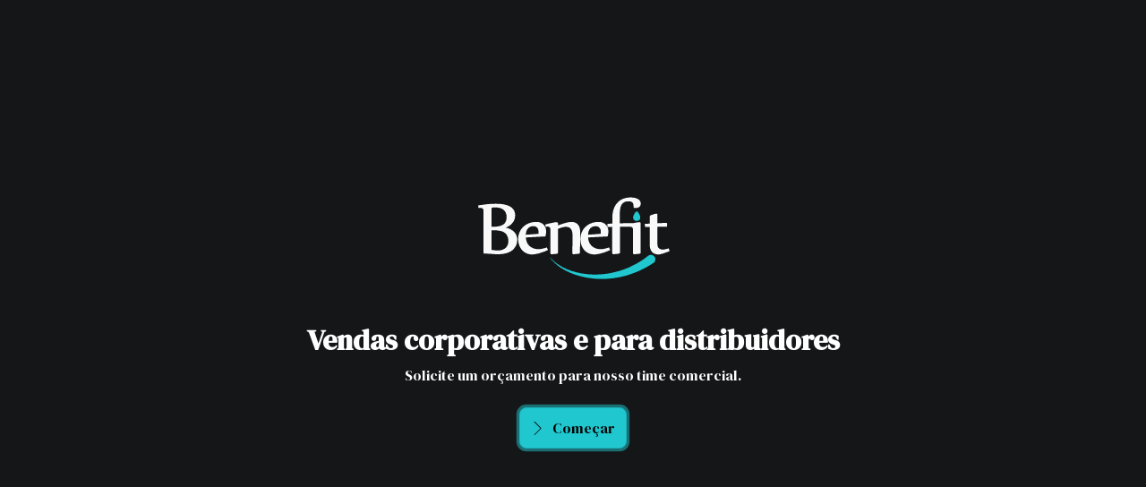

--- FILE ---
content_type: text/html; charset=UTF-8
request_url: https://benefitdispensers.com.br/?tripetto=a9250df65cdeb7591a257d43cbf06ed6b713c2ed272fd67fc409676f831d1d2f
body_size: 5781
content:
<!DOCTYPE html><html lang="pt"><head><meta charset="UTF-8" /><meta name="viewport" content="width=device-width, initial-scale=1.0, maximum-scale=1.0, user-scalable=0" /><meta http-equiv="X-UA-Compatible" content="IE=edge" /><meta name="robots" content="noindex"><meta property="og:url" content="https://benefitdispensers.com.br?tripetto=a9250df65cdeb7591a257d43cbf06ed6b713c2ed272fd67fc409676f831d1d2f" /><meta property="og:title" content="Contato" /><title>Contato</title></head><body style="margin:0;overflow:hidden;"><div id="tripetto-runner-c418265d"></div><script>(function(t,r,i,p){var a=i.getElementById(t.element),b=t.bundles.map(function(s){return t.uri+s+".js?ver=8.0.11"}),c=function(d){d.forEach(function(e){if(!r[e]){var b=i.createElement(p);r[e]=true;b.src=e;a.parentNode.insertBefore(b,a)}})};(function(f){f(f)})(function(f){c([b[0]]);typeof r[t.namespaces[0]]!=="undefined"&&t.namespaces.filter(function(s){c(b);return typeof r[s]==="undefined"}).length===0?WPTripettoRunner.run(t):setTimeout(function(){f(f)},1)});})({"reference":"a9250df65cdeb7591a257d43cbf06ed6b713c2ed272fd67fc409676f831d1d2f","runner":"autoscroll","element":"tripetto-runner-c418265d","fullPage":true,"pausable":true,"persistent":false,"pro":true,"css":"","className":"","width":"","height":"","language":"pt_BR","url":"https:\/\/benefitdispensers.com.br\/wp-admin\/admin-ajax.php","uri":"https:\/\/benefitdispensers.com.br\/wp-content\/plugins\/tripetto-pro","bundles":["\/vendors\/tripetto-runner","\/vendors\/tripetto-runner-autoscroll","\/js\/wp-tripetto-runner"],"namespaces":["TripettoRunner","TripettoAutoscroll","WPTripettoRunner"],"nonce":"30a0304b31","definition":{"name":"Contato","language":"pt","prologue":{"title":"Vendas corporativas e para distribuidores","description":"Solicite um or\u00e7amento para nosso time comercial.","button":"Come\u00e7ar","image":"https:\/\/benefitdispensers.com.br\/wp-content\/uploads\/2022\/07\/logo_tripp_contato002.png"},"epilogue":{"title":"Sua solicita\u00e7\u00e3o para a @ec32efec3e6a349a231cc24bb3a7bfc530a4b26bc121c56822fb4087cc7c1cdf foi enviada com sucesso.","description":"Muito obrigado! Em breve nossa equipe ir\u00e1 entrar em contato para mais detalhes sobre o seu pedido, a fim de lhe oferecer a solu\u00e7\u00e3o mais adequada para a sua necessidade.","button":{"label":"Voltar para o site","url":"https:\/\/benefitdispensers.com.br\/","target":"self"},"image":"https:\/\/benefitdispensers.com.br\/wp-content\/uploads\/2022\/07\/logo_tripp_contato002.png"},"sections":[{"id":"ab533c25c903ac1aebd4e71b7551533e71e93a95e1df3f78df135b9fe92f9724","nodes":[{"id":"6109b87aaaaddfa3a85e6582b2e06bc56399ada099123e58068180ea46e98cd9","name":"Bem-vindo(a)! Para come\u00e7ar, informe seu nome completo.","nameVisible":true,"slots":[{"id":"419b2a26e2f602f1db773044dcf361d1061de3afd8068fb3155e99271680bef4","type":"text","kind":"static","reference":"value","label":"Text","required":true}],"block":{"type":"@tripetto\/block-text","version":"6.0.2"}},{"id":"61f9902bcc1c7016a5f8f87a28a9ea49284edc4cc35b964fe0372dd1faa35f13","name":"E o seu telefone, para que possamos retornar o contato.","nameVisible":true,"placeholder":"(11) 23456-7890","slots":[{"id":"7263a7996c761deb1c3fbb5a58ff85be319677654778841a52d75344fa6aa78e","type":"string","kind":"static","reference":"phone-number","label":"Phone number","required":true}],"block":{"type":"@tripetto\/block-phone-number","version":"4.0.2"}},{"id":"a041f1ddfdcf6001cb0f6ee9ce2ebccb9e1ffaefdafef04410d437717a98fd32","name":"E tamb\u00e9m o seu email, por favor :)","nameVisible":true,"placeholder":"nome@exemplo.com.br","slots":[{"id":"52127a8ac102488067247f7eacc8d669140a8de43759bde4d96de37b6eb548f5","type":"string","kind":"static","reference":"email","label":"Email address","required":true}],"block":{"type":"@tripetto\/block-email","version":"6.0.3"}},{"id":"a276cd4b5bc2df6aed5ed38202297afe9365b3b6154b4fb5bfc62c3b6de90efb","name":"Voc\u00ea fala em nome de:","nameVisible":true,"description":"S\u00f3 atendemos clientes com CNPJ.","slots":[{"id":"96783e11d4bb3aeafae37aab71f147aa08f3c9ddd31507141bb7b569b0b94350","type":"string","kind":"static","reference":"choice","label":"Choice","required":true}],"block":{"type":"@tripetto\/block-multiple-choice","version":"7.0.1","choices":[{"id":"628fb6e4702d028d9e0404679c64f09768cf4b493b642965abc9c66fd25f6105","name":"Uma empresa"},{"id":"b532e5b368b0f5f9077dfb2b31d4777dece65ff6294c347f73519f2a06b5e537","name":"Um distribuidor"}],"alignment":"equal","required":true}},{"id":"a61b02ad12e681f8f1c708c14cc0c0b704e2ab697666f2c3557ff251b6399035","name":"Qual o nome da sua empresa ou distribuidor?","nameVisible":true,"slots":[{"id":"ec32efec3e6a349a231cc24bb3a7bfc530a4b26bc121c56822fb4087cc7c1cdf","type":"text","kind":"static","reference":"value","label":"Text","required":true}],"block":{"type":"@tripetto\/block-text","version":"6.0.2"}},{"id":"4c2a1979695ec14a2c2b567ac71b091b35ae721b76dd105bad20654a1fee071b","name":"Agora, por favor, selecione a(s) categoria(s) de produto que gostaria de or\u00e7ar.","nameVisible":true,"description":"* Selecione quantas categorias desejar or\u00e7ar. Vendas a partir de 10 unidades.","slots":[{"id":"5fd6d14db3fc97627f1c58611a7eae60d6800cc235299754353cee36e4984fcb","type":"number","kind":"meta","reference":"counter","label":"Counter","exportable":false,"protected":true},{"id":"c059c3375dbfed05838eccc021cde31281397a158003f560cae1e2e6653764f3","type":"boolean","kind":"dynamic","reference":"26dd341d0cda5c76229146ab122b24d77285e24b735f510cf3e2b6c0fac9fd1b","sequence":0,"label":"Choice","name":"Dispenser Papel Toalha","required":true,"pipeable":{"label":"Choice","content":"name","legacy":"Choice"},"exportable":false,"labelForFalse":"Not selected","labelForTrue":"Selected"},{"id":"6b0f6e7c6c13463ead05e96e00c85f545a57394c3878a97ae994a852c4d1c866","type":"boolean","kind":"dynamic","reference":"edad0f2d820048224120a15356498ad64ea7f95628dfb7e5e07e74f44c8bcf9a","sequence":1,"label":"Choice","name":"Dispenser Papel Higi\u00eanico","required":true,"pipeable":{"label":"Choice","content":"name","legacy":"Choice"},"exportable":false,"labelForFalse":"Not selected","labelForTrue":"Selected"},{"id":"2dcaea40c29d54950d6a9808b090a7e1088c1e0f4408ba52d18bdce1c7f4097f","type":"boolean","kind":"dynamic","reference":"73e473de6cbfffdd227d62105060a5cf9ca7280b12f832399b8a1fa36c8a6758","sequence":2,"label":"Choice","name":"Dispenser Autom\u00e1tico","required":true,"pipeable":{"label":"Choice","content":"name","legacy":"Choice"},"exportable":false,"labelForFalse":"Not selected","labelForTrue":"Selected"},{"id":"1a0d1a9ac74787dc9eaa2bc98b31a872c63bd4f3a4494a05b700a65ad2db0652","type":"boolean","kind":"dynamic","reference":"6cea97e540fbde801c0c1d61f8a250fbcd3bbcbe561cd10f6eec25a4705632fc","sequence":3,"label":"Choice","name":"Dispenser L\u00edquidos","required":true,"pipeable":{"label":"Choice","content":"name","legacy":"Choice"},"exportable":false,"labelForFalse":"Not selected","labelForTrue":"Selected"},{"id":"c82902dc8bcc9bbd5e484cc6cb70f24b2894ba377e83c6a263732a5ffcf300c2","type":"boolean","kind":"dynamic","reference":"87b2bb52ce4486c500d0b8c2b4399a8c540c08ee6105a2fa44e9cbbc3dd22be2","sequence":4,"label":"Choice","name":"Dispenser Guardanapos","required":true,"pipeable":{"label":"Choice","content":"name","legacy":"Choice"},"exportable":false,"labelForFalse":"Not selected","labelForTrue":"Selected"},{"id":"b4f9a57c2cc2a2b2328473da1220227bff660aa03ccf99738638a969f6c26ab3","type":"boolean","kind":"dynamic","reference":"22f50a1a1b33e64c80d5b3099532d83fe57680750ac42c10d7c8c471c1d6b962","sequence":5,"label":"Choice","name":"Suportes Multiutilidades","required":true,"pipeable":{"label":"Choice","content":"name","legacy":"Choice"},"exportable":false,"labelForFalse":"Not selected","labelForTrue":"Selected"},{"id":"faa60bafbc6b0e709f45bf202c783a10d60fcea201cda1a8c55094e1ce181f35","type":"text","kind":"feature","reference":"concatenation","label":"Text value","protected":true}],"block":{"type":"@tripetto\/block-multiple-choice","version":"7.0.1","choices":[{"id":"26dd341d0cda5c76229146ab122b24d77285e24b735f510cf3e2b6c0fac9fd1b","name":"Dispenser Papel Toalha"},{"id":"edad0f2d820048224120a15356498ad64ea7f95628dfb7e5e07e74f44c8bcf9a","name":"Dispenser Papel Higi\u00eanico"},{"id":"73e473de6cbfffdd227d62105060a5cf9ca7280b12f832399b8a1fa36c8a6758","name":"Dispenser Autom\u00e1tico"},{"id":"6cea97e540fbde801c0c1d61f8a250fbcd3bbcbe561cd10f6eec25a4705632fc","name":"Dispenser L\u00edquidos"},{"id":"87b2bb52ce4486c500d0b8c2b4399a8c540c08ee6105a2fa44e9cbbc3dd22be2","name":"Dispenser Guardanapos"},{"id":"22f50a1a1b33e64c80d5b3099532d83fe57680750ac42c10d7c8c471c1d6b962","name":"Suportes Multiutilidades"}],"multiple":true,"alignment":"equal","required":true,"format":"concatenate","formatSeparator":"comma"}},{"id":"27f355e7b0db22811c6780c3a0b693f54f579126e3e9280890c52699de68355d","name":"Perfeito! Por hora, essas s\u00e3o as informa\u00e7\u00f5es que precisamos saber. Agora informe como soube da Benefit.","nameVisible":true,"slots":[{"id":"7e634882e97dd339d8d1d8135b36fb0cd6f236c6824dd0af38d5081cbed7a1c5","type":"string","kind":"static","reference":"choice","label":"Choice"}],"block":{"type":"@tripetto\/block-multiple-choice","version":"7.0.1","choices":[{"id":"74154ba5212e5ed6f8b15175c13830eafbdd7c661b046fd0d21ee384b9817147","name":"Google"},{"id":"a64c94fffd43c0da505ca0c95e5f18eb9781a0ed963e91623c73f13c77f0a84a","name":"Redes sociais"},{"id":"f5a3dea957c65ec13f6e95645d2eb79fab1a27b70f25ce8026623bdba52b8c0f","name":"Indica\u00e7\u00e3o"},{"id":"2c65561cbfe88638106d55dbad29727a4b760f4de5253251b0591a21b8410f90","name":"Outro"}],"alignment":"equal"}}],"branches":[{"id":"375efc8db6f061d79a68663e0967cd009b79fec172f43633b7a4529553835921","sections":[{"id":"016fdc38eddd16c376f065ca6cd4bff5de0ba1626f9a25dcef873d8d29760cc3","nodes":[{"id":"d6d4af15e4cc5bf9f48c53a1967ee8b96b5c4f7437049e2706fa350fbf32ace6","name":"Compartilhe conosco o nome\/refer\u00eancia de quem nos indicou para voc\u00ea.","nameVisible":true,"slots":[{"id":"f31a00916aa5837f6686bd4de032b44505a747371e3c39fbb8cee7a504c9b678","type":"text","kind":"static","reference":"value","label":"Text"}],"block":{"type":"@tripetto\/block-text","version":"6.0.2"}}]}],"conditions":[{"id":"b756dc26eb694c485eefacb872c92f478ebfdb9272dbc709000295f3d669f3c3","block":{"choice":"f5a3dea957c65ec13f6e95645d2eb79fab1a27b70f25ce8026623bdba52b8c0f","type":"@tripetto\/block-multiple-choice","version":"7.0.1","node":"27f355e7b0db22811c6780c3a0b693f54f579126e3e9280890c52699de68355d","slot":"7e634882e97dd339d8d1d8135b36fb0cd6f236c6824dd0af38d5081cbed7a1c5"}}]},{"id":"8962b131bb5dfa527fcce647a6fd6f2af2fd77b9a7b6756b30c9558878bb67ba","sections":[{"id":"6e8d8f330ce6774acbf632f9d05a5b853b710d01c9ef8031104b1692db01a5df","nodes":[{"id":"7e57ded785a790d91deb839832c59562dee1c87b331327f1a57b180ad8b15813","name":"Qual?","nameVisible":true,"slots":[{"id":"df81126ee62b1eef9299b20b1a7b854b245820b91eb7ae8f78ca3675728f8eb8","type":"text","kind":"static","reference":"value","label":"Text"}],"block":{"type":"@tripetto\/block-text","version":"6.0.2"}}]}],"conditions":[{"id":"fa9a8c194c045d3dce2958e4b36e6fd08004c49161fd8c7504085789a9944f2c","block":{"choice":"2c65561cbfe88638106d55dbad29727a4b760f4de5253251b0591a21b8410f90","type":"@tripetto\/block-multiple-choice","version":"7.0.1","node":"27f355e7b0db22811c6780c3a0b693f54f579126e3e9280890c52699de68355d","slot":"7e634882e97dd339d8d1d8135b36fb0cd6f236c6824dd0af38d5081cbed7a1c5"}}]}]},{"id":"170cfb173d79e6748f201af21cbe26314f0322a01ba23a870d171d02103cac82","name":"E-mails","nodes":[{"id":"5de1b5cc475c479322e4bdde80eeebcaedd15551912f91296a410b25f14a4190","name":"Or\u00e7amento via site: @ec32efec3e6a349a231cc24bb3a7bfc530a4b26bc121c56822fb4087cc7c1cdf","description":"A\/C Time de Vendas Benefit\n\nTudo bem? Olha s\u00f3, recebemos pelo nosso site um novo pedido de or\u00e7amento. Por favor, veja todas as respostas abaixo e entre em contato para entender as quantidades e avaliar qual a solu\u00e7\u00e3o mais adequada para este cliente.\n\nBom trabalho e boas vendas!","slots":[{"id":"e7adf2983165958b7a00f2999b2b6fb67a08ac19a8388f9b9df7316a8e5a2fa7","type":"string","kind":"static","reference":"recipient","label":"Recipient","alias":"Para Benefit","actionable":true},{"id":"10b84ad1c7996a4fd61eb86c063a42535d6f136bcf0f3b8b6d0dacadbe177eef","type":"string","kind":"static","reference":"subject","label":"Subject","alias":"Para Benefit","actionable":true},{"id":"50d0c3c6739be674793fe91736c49668c7cc4e2e4a59ef2e05f8f6e4b2659baf","type":"text","kind":"static","reference":"message","label":"Message","alias":"Para Benefit","actionable":true},{"id":"572d0485e228803213afad3008d665c3831748b84f1b65fe140fc6332269d005","type":"boolean","kind":"static","reference":"data","label":"Data","pipeable":false,"exportable":false,"actionable":true}],"block":{"type":"@tripetto\/block-mailer","version":"6.0.3","recipient":"fixed","recipientFixed":"televendas@grifit.com.br","alias":"Para Benefit","includeData":true}},{"id":"0a638ddf9cac49132f29c6cd2cd0554c2daefed67237323b1ad5e09391cf157b","name":"Or\u00e7amento via site: @ec32efec3e6a349a231cc24bb3a7bfc530a4b26bc121c56822fb4087cc7c1cdf","description":"A\/C Time de Vendas Benefit\n\nTudo bem? Olha s\u00f3, recebemos pelo nosso site um novo pedido de or\u00e7amento. Por favor, veja todas as respostas abaixo e entre em contato para entender as quantidades e avaliar qual a solu\u00e7\u00e3o mais adequada para este cliente.\n\nBom trabalho e boas vendas!","slots":[{"id":"ac1256aaefa198a1128b987286b419b8d97f83ee2e54ae3d3f66faaee772f848","type":"string","kind":"static","reference":"recipient","label":"Recipient","alias":"Para Benefit","actionable":true},{"id":"18b21bbff067491d9d06cbdeddaccd3b3a080528c2f364a1bc630d9b5428ec3e","type":"string","kind":"static","reference":"subject","label":"Subject","alias":"Para Benefit","actionable":true},{"id":"32c09bcc1d06bb57931e0fa6890525c9327087c2dbc2e5cb9570527a84b8c6c3","type":"text","kind":"static","reference":"message","label":"Message","alias":"Para Benefit","actionable":true},{"id":"00686ffdb7c71182e050f2abbaa82eae7e1ad8d9ebc09daa993a96c28ff65631","type":"boolean","kind":"static","reference":"data","label":"Data","pipeable":false,"exportable":false,"actionable":true}],"block":{"type":"@tripetto\/block-mailer","version":"6.0.3","recipient":"fixed","recipientFixed":"faleconosco@benefitdispensers.com.br","alias":"Para Benefit","includeData":true}},{"id":"0da3f097be847e5df5b17919144957ccef6f6af0c47bc6c4be7a13bc6eda920c","name":"Solicita\u00e7\u00e3o enviada para Benefit Dispensers","description":"Ol\u00e1, @419b2a26e2f602f1db773044dcf361d1061de3afd8068fb3155e99271680bef4! Tudo bem?\n\nOlha s\u00f3, sua solicita\u00e7\u00e3o de or\u00e7amento foi enviada para a equipe de vendas da Benefit. Em breve entraremos em contato para entender suas necessidades e oferecer a melhor solu\u00e7\u00e3o para voc\u00ea!\n\nMuito obrigado pela confian\u00e7a.\nBenefit Dispensers Inteligentes","slots":[{"id":"b127636f46d404b7fdf15119e050ee864983c5897f4179ce1efea22aaaa41375","type":"string","kind":"static","reference":"recipient","label":"Recipient","alias":"Para Remetente","actionable":true},{"id":"8556b4c05410ac499d182aa3a255f10b932234a248f18b2871e174c1cc2a67a8","type":"string","kind":"static","reference":"subject","label":"Subject","alias":"Para Remetente","actionable":true},{"id":"34e816b93f21e37d30e472b902fe6fd80b338a10fcf11730635a7688158d31d6","type":"text","kind":"static","reference":"message","label":"Message","alias":"Para Remetente","actionable":true},{"id":"023a2b7590828916a58ce34c669d71e66dc37e28fdbd378c6067c19edab1bc09","type":"string","kind":"static","reference":"sender","label":"Sender","alias":"Para Remetente","actionable":true}],"block":{"type":"@tripetto\/block-mailer","version":"6.0.3","recipient":"52127a8ac102488067247f7eacc8d669140a8de43759bde4d96de37b6eb548f5","sender":"fixed","senderFixed":"televendas@grifit.com.br","alias":"Para Remetente"}}]}],"builder":{"name":"@tripetto\/builder","version":"6.1.0"}},"styles":{"noBranding":true,"direction":"vertical","verticalAlignment":"middle","hidePast":true,"hideUpcoming":true,"showNavigation":"auto","showProgressbar":false,"showEnumerators":false,"autoFocus":true,"showSeparateSubmit":false,"showPreviousButton":true,"hideRequiredIndicator":false,"showScrollbar":false,"disableScrolling":false,"contract":{"name":"tripetto-runner-autoscroll","version":"5.9.0"},"background":{"color":"#141618"},"font":{"size":16,"sizeSmall":14,"family":"DM Serif Display"},"inputs":{"borderSize":1,"roundness":8,"errorColor":"#20c7cf","agreeColor":"green","declineColor":"red","borderColor":"#303133","textColor":"#dddddd","selectionColor":"#dddddd"},"buttons":{"mode":"fill","roundness":8,"baseColor":"#20c7cf"}},"l10n":{"locale":"auto","contract":{"name":"tripetto-runner-autoscroll","version":"5.5.0"},"translations":{"":{"language":"pt","plural-forms":"nplurals=2; plural=(n != 1);","plural-family":"Romanic (Italian, Portuguese, Spanish, Catalan)"},"runner#1|\ud83c\udd97 Buttons\u0004Back":[null,"Voltar"],"runner#1|\ud83c\udd97 Buttons\u0004Submit":[null,"Enviar"],"runner#3|\ud83e\ude7a Status information\u0004Submitting...":[null,"Enviando..."]}}},window,document,"script");</script><noscript>Normally you should see a Tripetto form over here, but it needs JavaScript to run properly and it seems that is disabled in your browser. Please enable JavaScript to see and use the form.</noscript></body></html>

--- FILE ---
content_type: application/javascript; charset=utf-8
request_url: https://benefitdispensers.com.br/wp-content/plugins/tripetto-pro/vendors/tripetto-runner-autoscroll.js?ver=8.0.11
body_size: 161197
content:
/*! Tripetto - Form builder plugin for contact forms, surveys and quizzes 8.0.11 */
!function(e,t){"object"==typeof exports&&"object"==typeof module?module.exports=t(require("TripettoRunner")):"function"==typeof define&&define.amd?define("TripettoAutoscroll",["TripettoRunner"],t):"object"==typeof exports?exports.TripettoAutoscroll=t(require("TripettoRunner")):e.TripettoAutoscroll=t(e.TripettoRunner)}(this,(function(e){return function(){var t={6780:function(e,t,n){!function(){"use strict";var t={466:function(e,t,n){Object.defineProperty(t,"__esModule",{value:!0}),t.calculateAgeInYears=t.calculateAgeInMonths=void 0;var r=n(226);t.calculateAgeInMonths=function(e,t){var n=new Date(r.Num.min(e,t)),o=new Date(r.Num.max(e,t));return(12*(o.getFullYear()-n.getFullYear())+(o.getMonth()-n.getMonth())-(o.getDate()-n.getDate()<0?1:0))*(e>t?-1:1)},t.calculateAgeInYears=function(e,t){var n=new Date(r.Num.min(e,t)),o=new Date(r.Num.max(e,t)),i=o.getMonth()-n.getMonth(),a=o.getFullYear()-n.getFullYear();return(i<0||0===i&&o.getDate()<n.getDate())&&a--,a*(e>t?-1:1)}},865:function(e,t){Object.defineProperty(t,"__esModule",{value:!0}),t.convertAngle=t.convertToRadians=void 0,t.convertToRadians=function(e,t){switch(t){case"radians":return e;case"gradians":return e*(Math.PI/200);default:return e*(Math.PI/180)}},t.convertAngle=function(e,t){switch(t){case"radians":return e;case"gradians":return e*(200/Math.PI);default:return e*(180/Math.PI)}}},583:function(e,t,n){Object.defineProperty(t,"__esModule",{value:!0}),t.calculator=void 0;var r=n(226),o=n(865),i=n(466),a=n(907),l=n(508),u=n(680);function s(e,t,n,o){if((0,r.isString)(e)){var i=(0,u.getConstant)(e,n);if((0,r.isNumberFinite)(i))return i;var a=o(e);return a&&a.hasValue&&(a.slot instanceof r.Slots.Number||a.slot instanceof r.Slots.Numeric||a.slot instanceof r.Slots.Date)?a.slot.toValue(a.value):void 0}return(0,r.isNumberFinite)(e)?e:t}function c(e,t){return(0,r.isNumberFinite)(e)?t(e):void 0}function d(e,t,n,u,f,p,h){var v,b=0;switch(n.opcode){case"abs":b=c(s(n.value,u,e,f),(function(e){return Math.abs(e)}));break;case"acos":b=c(s(n.value,u,e,f),(function(e){return(0,o.convertAngle)(Math.acos(e),n.angleUnits)}));break;case"acosh":b=c(s(n.value,u,e,f),(function(e){return Math.acosh(e)}));break;case"age":b=function(){var t=(0,r.isFilledString)(n.value)&&f(n.value);if(t&&t.hasValue&&t.slot instanceof r.Slots.Date){var o=s(n.reference,r.DateTime.UTC,e,f),a=t.slot.toValue(t.value);if((0,r.isNumberFinite)(o)){var l=t.slot.toValue(o);switch(n.ageIn){case"milliseconds":return l-a;case"seconds":return r.Num.floor((l-a)/1e3);case"minutes":return r.Num.floor((l-a)/6e4);case"hours":return r.Num.floor((l-a)/36e5);case"days":return r.Num.floor((l-a)/864e5);case"months":return(0,i.calculateAgeInMonths)(a,l);default:return(0,i.calculateAgeInYears)(a,l)}}}}(),n.ageAbs&&(0,r.isNumberFinite)(b)&&(b=Math.abs(b));break;case"asin":b=c(s(n.value,u,e,f),(function(e){return(0,o.convertAngle)(Math.asin(e),n.angleUnits)}));break;case"asinh":b=c(s(n.value,u,e,f),(function(e){return Math.asinh(e)}));break;case"atan":b=c(s(n.value,u,e,f),(function(e){return(0,o.convertAngle)(Math.atan(e),n.angleUnits)}));break;case"atanh":b=c(s(n.value,u,e,f),(function(e){return Math.atanh(e)}));break;case"boolean":b=function(){var t=(0,r.isFilledString)(n.value)&&f(n.value);if(t&&t.slot instanceof r.Slots.Boolean)return s(t.hasValue&&!0===t.value?n.outa:n.outb,u,e,f)}();break;case"calc":var g=h&&h(n.id);n.operations&&n.operations.length>0&&(b=u,(0,r.each)(n.operations,(function(t){(0,r.isNumberFinite)(b)&&(b=d(e,t.operator,t,b,f,p,h))}))),g&&g.set(b);break;case"cast":v=(0,r.isFilledString)(n.value)&&f(n.value),b=v&&v.hasValue?(0,r.castToFloat)(v.string):0;break;case"ceil":b=c(s(n.value,u,e,f),(function(e){return r.Num.ceil(e)}));break;case"chars":b=function(){var e=(0,r.isFilledString)(n.value)&&f(n.value);return e&&e.hasValue?e.string.length:0}();break;case"clamp":b=c(s(n.value,u,e,f),(function(t){var o=s(n.min,u,e,f),i=s(n.max,u,e,f);return t=(0,r.isNumberFinite)(o)?r.Num.max(t,o):t,(0,r.isNumberFinite)(i)?r.Num.min(t,i):t}));break;case"cos":b=c(s(n.value,u,e,f),(function(e){return Math.cos((0,o.convertToRadians)(e,n.angleUnits))}));break;case"cosh":b=c(s(n.value,u,e,f),(function(e){return Math.cosh(e)}));break;case"count":b=function(){var e=(0,r.isFilledString)(n.value)&&f(n.value)||void 0;return e?e.refs.length:0}();break;case"date":case"datetime":b=function(){var t=function(e){if((0,r.isNumberFinite)(e)){var t=new Date(e);return"datetime"===n.opcode?(t.setUTCSeconds(0),t.setUTCMilliseconds(0)):(t.setUTCHours(0),t.setUTCMinutes(0),t.setUTCSeconds(0),t.setUTCMilliseconds(0)),t.getTime()}},o=r.DateTime.UTC,i=t(s(n.value,o,e,f)),a=t(s(n.cona,o,e,f)),l=!1;switch(n.compareMode){case"equal":l=i===a;break;case"before":l=(0,r.isNumberFinite)(i)&&(0,r.isNumberFinite)(a)&&i<a;break;case"after":l=(0,r.isNumberFinite)(i)&&(0,r.isNumberFinite)(a)&&i>a;break;case"between":var c=s(n.conb,o,e,f);l=(0,r.isNumberFinite)(i)&&(0,r.isNumberFinite)(a)&&(0,r.isNumberFinite)(c)&&i>=r.Num.min(a,c)&&i<=r.Num.max(a,c);break;case"defined":l=(0,r.isNumberFinite)(i)}return s(l?n.outa:n.outb,u,e,f)}();break;case"day-of-month":case"day-of-week":case"hour":case"millisecond":case"minute":case"month":case"second":case"year":b=function(){var e=(0,r.isFilledString)(n.value)&&f(n.value);if(e&&e.hasValue&&e.slot instanceof r.Slots.Date){var t=e.slot.toDate(e.value);switch(n.opcode){case"year":return t.getUTCFullYear();case"month":return t.getUTCMonth()+1;case"day-of-month":return t.getUTCDate();case"day-of-week":return t.getUTCDay();case"hour":return t.getUTCHours();case"minute":return t.getUTCMinutes();case"second":return t.getUTCSeconds();case"millisecond":return t.getUTCMilliseconds()}}}();break;case"equation":b=function(){var t=s(n.value,u,e,f),o=s(n.cona,u,e,f),i=!1;switch(n.compareMode){case"equal":i=t===o;break;case"below":i=(0,r.isNumberFinite)(t)&&(0,r.isNumberFinite)(o)&&t<o;break;case"above":i=(0,r.isNumberFinite)(t)&&(0,r.isNumberFinite)(o)&&t>o;break;case"between":var a=s(n.conb,u,e,f);i=(0,r.isNumberFinite)(t)&&(0,r.isNumberFinite)(o)&&(0,r.isNumberFinite)(a)&&t>=r.Num.min(o,a)&&t<=r.Num.max(o,a);break;case"defined":i=(0,r.isNumberFinite)(t)}return s(i?n.outa:n.outb,u,e,f)}();break;case"evaluate":b=function(){var t,o=!1,i=(0,r.isFilledString)(n.value)&&f(n.value);if(i&&i.hasValue){var a=n.ignoreCase?r.Str.lowercase(i.string):i.string,l=(t=p((0,r.isFilledString)(n.cona)?n.cona:""),n.ignoreCase?r.Str.lowercase(t):t);switch(n.compareMode){case"equal":o=a===l;break;case"contains":o=l&&-1!==a.indexOf(l)||!1;break;case"starts":o=l&&0===a.indexOf(l)||!1;break;case"ends":o=l&&a.length>=l.length&&a.lastIndexOf(l)===a.length-l.length||!1;break;case"defined":o=""!==a}}return s(o?n.outa:n.outb,u,e,f)}();break;case"exp":b=c(s(n.exponent,u,e,f),(function(e){return Math.exp(e)}));break;case"fact":b=c(s(n.value,u,e,f),l.factorial);break;case"floor":b=c(s(n.value,u,e,f),(function(e){return r.Num.floor(e)}));break;case"gamma":b=c(s(n.value,u,e,f),a.gamma);break;case"lines":b=function(){var e=(0,r.isFilledString)(n.value)&&f(n.value);return e&&e.hasValue&&e.string&&e.string.split("\n").length||0}();break;case"ln":b=c(s(n.value,u,e,f),(function(e){return Math.log(e)}));break;case"log":b=c(s(n.value,u,e,f),(function(e){return Math.log10(e)}));break;case"max":b=c(s(n.value,u,e,f),(function(t){var o=s(n.max,u,e,f);return(0,r.isNumberFinite)(o)?r.Num.max(t,o):t}));break;case"min":b=c(s(n.value,u,e,f),(function(t){var o=s(n.min,u,e,f);return(0,r.isNumberFinite)(o)?r.Num.min(t,o):t}));break;case"mod":b=c(s(n.value,u,e,f),(function(t){var o=s(n.divisor,u,e,f);return(0,r.isNumberFinite)(o)&&0!==o?t%o:void 0}));break;case"number":b=s(n.value,u,e,f);break;case"occurrences":b=function(){var e=(0,r.isFilledString)(n.value)&&f(n.value);if(e&&e.hasValue){if("regex"!==n.compareMode){var t=(0,r.isFilledString)(n.cona)&&(n.ignoreCase?r.Str.lowercase(n.cona):n.cona)||"",o=n.ignoreCase?r.Str.lowercase(e.string):e.string;return t&&o?o.split(t).length-1:0}try{var i=(0,r.isFilledString)(n.cona)&&n.cona||"",a=i.indexOf("/"),l=i.lastIndexOf("/");return 0===a&&l>a&&function(e){try{return(e.match(new RegExp(i.substring(1,l),i.substr(l+1)))||[]).length}catch(e){return 0}}(e.string)||0}catch(e){return 0}}return 0}();break;case"percentage":b=c(s(n.value,u,e,f),(function(t){var o=s(n.percentage,u,e,f);return(0,r.isNumberFinite)(o)?t/100*o:void 0}));break;case"pow":b=c(s(n.value,u,e,f),(function(t){var o=s(n.exponent,u,e,f);return(0,r.isNumberFinite)(o)?Math.pow(t,o):void 0}));break;case"round":b=c(s(n.value,u,e,f),(function(e){return r.Num.round(e)}));break;case"score":b=function(){var e=(0,r.isFilledString)(n.value)&&f(n.value)||void 0;if(e&&n.scores){var t=0;return(0,r.each)(e.refs,(function(e){t+=n.scores[e]||0})),t}}();break;case"sgn":b=c(s(n.value,u,e,f),(function(e){return Math.sign(e)}));break;case"sin":b=c(s(n.value,u,e,f),(function(e){return Math.sin((0,o.convertToRadians)(e,n.angleUnits))}));break;case"sinh":b=c(s(n.value,u,e,f),(function(e){return Math.sinh(e)}));break;case"sqrt":b=c(s(n.value,u,e,f),(function(e){return Math.sqrt(e)}));break;case"square":b=c(s(n.value,u,e,f),(function(e){return e*e}));break;case"sum":b=function(){var e=(0,r.isFilledString)(n.value)&&f(n.value)||void 0;return e?(0,r.castToFloat)(e.value):void 0}();break;case"tan":b=c(s(n.value,u,e,f),(function(e){return Math.tan((0,o.convertToRadians)(e,n.angleUnits))}));break;case"tanh":b=c(s(n.value,u,e,f),(function(e){return Math.tanh(e)}));break;case"trunc":b=c(s(n.value,u,e,f),(function(e){return Math.trunc(e)}));break;case"words":b=function(){var e=(0,r.isFilledString)(n.value)&&f(n.value);return e&&e.hasValue?e.string.split(" ").filter((function(e){return""!==e})).length:0}();break;default:return}switch(t){case"+":return(0,r.isNumberFinite)(u)||(0,r.isNumberFinite)(b)?(u||0)+(b||0):void 0;case"-":return(0,r.isNumberFinite)(u)||(0,r.isNumberFinite)(b)?(u||0)-(b||0):void 0;case"*":return(0,r.isNumberFinite)(u)&&(0,r.isNumberFinite)(b)?u*b:void 0;case"/":return(0,r.isNumberFinite)(u)&&(0,r.isNumberFinite)(b)&&0!==b?u/b:void 0;case"=":return b}}t.calculator=function(e,t,n,o,i,a,l){var u=n&&n.hasValue?n.slot.toValue(n.value):void 0;if(!n||(0,r.isNumberFinite)(u)){var s=(0,r.arraySize)(t);if(s>0){n||(u=0);for(var c=0;c<s;c++){var f=t[c],p=0!==c||n?f.operator:"=";if(u=d(e,p,f,u,i,a,l),!(0,r.isNumberFinite)(u)&&("*"===p||"/"===p))break}}}return o&&o.set(u),u}},407:function(e,t,n){var r,o=this&&this.__extends||(r=function(e,t){return r=Object.setPrototypeOf||{__proto__:[]}instanceof Array&&function(e,t){e.__proto__=t}||function(e,t){for(var n in t)Object.prototype.hasOwnProperty.call(t,n)&&(e[n]=t[n])},r(e,t)},function(e,t){if("function"!=typeof t&&null!==t)throw new TypeError("Class extends value "+String(t)+" is not a constructor or null");function n(){this.constructor=e}r(e,t),e.prototype=null===t?Object.create(t):(n.prototype=t.prototype,new n)}),i=this&&this.__decorate||function(e,t,n,r){var o,i=arguments.length,a=i<3?t:null===r?r=Object.getOwnPropertyDescriptor(t,n):r;if("object"==typeof Reflect&&"function"==typeof Reflect.decorate)a=Reflect.decorate(e,t,n,r);else for(var l=e.length-1;l>=0;l--)(o=e[l])&&(a=(i<3?o(a):i>3?o(t,n,a):o(t,n))||a);return i>3&&a&&Object.defineProperty(t,n,a),a};Object.defineProperty(t,"__esModule",{value:!0}),t.CalculatorCondition=void 0;var a=n(226),l=function(e){function t(){return null!==e&&e.apply(this,arguments)||this}return o(t,e),t.prototype.getValue=function(e,t){if((0,a.isString)(t)&&e instanceof a.Slots.Numeric){var n=this.variableFor(t);return n&&n.hasValue?e.toValue(n.value):void 0}return(0,a.isNumberFinite)(t)?t:void 0},t.prototype.verify=function(){var e=this.valueOf();if(e){var t=this.getValue(e.slot,this.props.value);switch(this.props.mode){case"equal":return(e.hasValue?e.value:void 0)===t;case"not-equal":return(e.hasValue?e.value:void 0)!==t;case"below":return(0,a.isNumberFinite)(t)&&e.hasValue&&e.value<t;case"above":return(0,a.isNumberFinite)(t)&&e.hasValue&&e.value>t;case"between":case"not-between":var n=this.getValue(e.slot,this.props.to);return(0,a.isNumberFinite)(t)&&(0,a.isNumberFinite)(n)&&(e.hasValue&&e.value>=a.Num.min(t,n)&&e.value<=a.Num.max(t,n))===("between"===this.props.mode);case"defined":return e.hasValue;case"undefined":return!e.hasValue}}return!1},i([a.condition],t.prototype,"verify",null),i([(0,a.tripetto)({type:"condition",legacyBlock:!0,identifier:"@tripetto/block-calculator"})],t)}(a.ConditionBlock);t.CalculatorCondition=l},680:function(e,t){function n(e){if("string"==typeof e)for(var n=t.CONSTANTS.length,r=0;r<n;r++)if(t.CONSTANTS[r]===e)return!0;return!1}Object.defineProperty(t,"__esModule",{value:!0}),t.getConstant=t.castToConstant=t.isConstant=t.CONSTANTS=void 0,t.CONSTANTS=["π","e","γ","c","random","timestamp","year","month","day","day-of-week","hour","minute","second","millisecond","timezone","branch"],t.isConstant=n,t.castToConstant=function(e){return"string"==typeof e&&n(e)?e:"π"},t.getConstant=function(e,t){switch(e){case"π":return Math.PI;case"e":return Math.E;case"γ":return.5772156649015329;case"c":return 299792458;case"random":return Math.random();case"timestamp":return Date.now()/1e3;case"year":return(new Date).getFullYear();case"month":return(new Date).getMonth()+1;case"day":return(new Date).getDate();case"day-of-week":return(new Date).getDay();case"hour":return(new Date).getHours();case"minute":return(new Date).getMinutes();case"second":return(new Date).getSeconds();case"millisecond":return(new Date).getMilliseconds();case"timezone":return 60*(new Date).getTimezoneOffset()*1e3;case"branch":return t.index}}},508:function(e,t,n){Object.defineProperty(t,"__esModule",{value:!0}),t.factorial=void 0;var r=n(226),o=n(907);t.factorial=function(e){if(e>=0){if(0===e)return 1;if(e<1)return(0,o.gamma)(e+1);for(var t=0,n=1;n<=e;n++){if(!(0,r.isNumberFinite)(t))return;t+=Math.log(n)}return Math.exp(t)}}},907:function(e,t,n){Object.defineProperty(t,"__esModule",{value:!0}),t.gamma=void 0;var r=n(226);t.gamma=function e(t){if(t>0){if(t>=.5){var n=[.9999999999998099,676.5203681218851,-1259.1392167224028,771.3234287776531,-176.6150291621406,12.507343278686905,-.13857109526572012,9984369578019572e-21,1.5056327351493116e-7],o=n[0];t--;for(var i=1;i<9;i++)o+=n[i]/(t+i);var a=t+7.5;return Math.sqrt(2*Math.PI)*Math.pow(a,t+.5)*Math.exp(-a)*o}var l=e(1-t);return(0,r.isNumberFinite)(l)?Math.PI/(Math.sin(Math.PI*t)*l):void 0}}},856:function(e,t,n){var r,o=this&&this.__extends||(r=function(e,t){return r=Object.setPrototypeOf||{__proto__:[]}instanceof Array&&function(e,t){e.__proto__=t}||function(e,t){for(var n in t)Object.prototype.hasOwnProperty.call(t,n)&&(e[n]=t[n])},r(e,t)},function(e,t){if("function"!=typeof t&&null!==t)throw new TypeError("Class extends value "+String(t)+" is not a constructor or null");function n(){this.constructor=e}r(e,t),e.prototype=null===t?Object.create(t):(n.prototype=t.prototype,new n)}),i=this&&this.__decorate||function(e,t,n,r){var o,i=arguments.length,a=i<3?t:null===r?r=Object.getOwnPropertyDescriptor(t,n):r;if("object"==typeof Reflect&&"function"==typeof Reflect.decorate)a=Reflect.decorate(e,t,n,r);else for(var l=e.length-1;l>=0;l--)(o=e[l])&&(a=(i<3?o(a):i>3?o(t,n,a):o(t,n))||a);return i>3&&a&&Object.defineProperty(t,n,a),a};Object.defineProperty(t,"__esModule",{value:!0}),t.Calculator=t.calculator=void 0;var a=n(226),l=n(583);n(407);var u=n(583);Object.defineProperty(t,"calculator",{enumerable:!0,get:function(){return u.calculator}});var s=function(e){function t(){var t=null!==e&&e.apply(this,arguments)||this;return t.calculatorSlot=(0,a.assert)(t.valueOf("calculator")),t}return o(t,e),t.prototype.do=function(){var e=this;(0,l.calculator)(this.context,this.props.operations||[],void 0,this.calculatorSlot,(function(t){return e.variableFor(t)}),(function(t){return e.parseVariables(t)}),(function(t){return e.valueOf(t,"dynamic")}))},i([(0,a.tripetto)({type:"headless",legacyBlock:!0,identifier:"@tripetto/block-calculator"})],t)}(a.HeadlessBlock);t.Calculator=s},226:function(e){e.exports=n(9849)}},r={},o=function e(n){var o=r[n];if(void 0!==o)return o.exports;var i=r[n]={exports:{}};return t[n].call(i.exports,i,i.exports,e),i.exports}(856);e.exports=o}()},5827:function(e,t,n){!function(){"use strict";var t={126:function(e,t,n){var r,o=this&&this.__extends||(r=function(e,t){return r=Object.setPrototypeOf||{__proto__:[]}instanceof Array&&function(e,t){e.__proto__=t}||function(e,t){for(var n in t)Object.prototype.hasOwnProperty.call(t,n)&&(e[n]=t[n])},r(e,t)},function(e,t){if("function"!=typeof t&&null!==t)throw new TypeError("Class extends value "+String(t)+" is not a constructor or null");function n(){this.constructor=e}r(e,t),e.prototype=null===t?Object.create(t):(n.prototype=t.prototype,new n)}),i=this&&this.__decorate||function(e,t,n,r){var o,i=arguments.length,a=i<3?t:null===r?r=Object.getOwnPropertyDescriptor(t,n):r;if("object"==typeof Reflect&&"function"==typeof Reflect.decorate)a=Reflect.decorate(e,t,n,r);else for(var l=e.length-1;l>=0;l--)(o=e[l])&&(a=(i<3?o(a):i>3?o(t,n,a):o(t,n))||a);return i>3&&a&&Object.defineProperty(t,n,a),a};Object.defineProperty(t,"__esModule",{value:!0}),t.CheckboxCondition=void 0;var a=n(226),l=function(e){function t(){return null!==e&&e.apply(this,arguments)||this}return o(t,e),t.prototype.isChecked=function(){var e=this.valueOf();return!!e&&e.value===this.props.checked},i([a.condition],t.prototype,"isChecked",null),i([(0,a.tripetto)({type:"condition",legacyBlock:!0,identifier:"@tripetto/block-checkbox",alias:"checkbox"})],t)}(a.ConditionBlock);t.CheckboxCondition=l},502:function(e,t,n){var r,o=this&&this.__extends||(r=function(e,t){return r=Object.setPrototypeOf||{__proto__:[]}instanceof Array&&function(e,t){e.__proto__=t}||function(e,t){for(var n in t)Object.prototype.hasOwnProperty.call(t,n)&&(e[n]=t[n])},r(e,t)},function(e,t){if("function"!=typeof t&&null!==t)throw new TypeError("Class extends value "+String(t)+" is not a constructor or null");function n(){this.constructor=e}r(e,t),e.prototype=null===t?Object.create(t):(n.prototype=t.prototype,new n)}),i=this&&this.__decorate||function(e,t,n,r){var o,i=arguments.length,a=i<3?t:null===r?r=Object.getOwnPropertyDescriptor(t,n):r;if("object"==typeof Reflect&&"function"==typeof Reflect.decorate)a=Reflect.decorate(e,t,n,r);else for(var l=e.length-1;l>=0;l--)(o=e[l])&&(a=(i<3?o(a):i>3?o(t,n,a):o(t,n))||a);return i>3&&a&&Object.defineProperty(t,n,a),a};Object.defineProperty(t,"__esModule",{value:!0}),t.ScoreCondition=void 0;var a=n(226),l=function(e){function t(){return null!==e&&e.apply(this,arguments)||this}return o(t,e),t.prototype.getValue=function(e,t){if((0,a.isString)(t)&&e instanceof a.Slots.Numeric){var n=this.variableFor(t);return n&&n.hasValue?e.toValue(n.value):void 0}return(0,a.isNumberFinite)(t)?t:void 0},t.prototype.verify=function(){var e=this.valueOf();if(e){var t=this.getValue(e.slot,this.props.value);switch(this.props.mode){case"equal":return(e.hasValue?e.value:void 0)===t;case"not-equal":return(e.hasValue?e.value:void 0)!==t;case"below":return(0,a.isNumberFinite)(t)&&e.hasValue&&e.value<t;case"above":return(0,a.isNumberFinite)(t)&&e.hasValue&&e.value>t;case"between":case"not-between":var n=this.getValue(e.slot,this.props.to);return(0,a.isNumberFinite)(t)&&(0,a.isNumberFinite)(n)&&(e.hasValue&&e.value>=a.Num.min(t,n)&&e.value<=a.Num.max(t,n))===("between"===this.props.mode);case"defined":return e.hasValue;case"undefined":return!e.hasValue}}return!1},i([a.condition],t.prototype,"verify",null),i([(0,a.tripetto)({type:"condition",legacyBlock:!0,identifier:"".concat("@tripetto/block-checkbox",":score")})],t)}(a.ConditionBlock);t.ScoreCondition=l},856:function(e,t,n){var r,o=this&&this.__extends||(r=function(e,t){return r=Object.setPrototypeOf||{__proto__:[]}instanceof Array&&function(e,t){e.__proto__=t}||function(e,t){for(var n in t)Object.prototype.hasOwnProperty.call(t,n)&&(e[n]=t[n])},r(e,t)},function(e,t){if("function"!=typeof t&&null!==t)throw new TypeError("Class extends value "+String(t)+" is not a constructor or null");function n(){this.constructor=e}r(e,t),e.prototype=null===t?Object.create(t):(n.prototype=t.prototype,new n)}),i=this&&this.__decorate||function(e,t,n,r){var o,i=arguments.length,a=i<3?t:null===r?r=Object.getOwnPropertyDescriptor(t,n):r;if("object"==typeof Reflect&&"function"==typeof Reflect.decorate)a=Reflect.decorate(e,t,n,r);else for(var l=e.length-1;l>=0;l--)(o=e[l])&&(a=(i<3?o(a):i>3?o(t,n,a):o(t,n))||a);return i>3&&a&&Object.defineProperty(t,n,a),a};Object.defineProperty(t,"__esModule",{value:!0}),t.Checkbox=void 0;var a=n(226);n(126),n(502);var l=function(e){function t(){var t=null!==e&&e.apply(this,arguments)||this;return t.scoreSlot=t.valueOf("score","feature"),t.checkboxSlot=(0,a.assert)(t.valueOf("checked","static",{confirm:!0,onChange:function(e){t.scoreSlot&&e.slot instanceof a.Slots.Boolean&&t.scoreSlot.set(e.hasValue?(0,a.castToNumber)(!0===e.value?t.props.scoreForTrue:t.props.scoreForFalse):void 0)}})),t.required=t.checkboxSlot.slot.required||!1,t}return o(t,e),Object.defineProperty(t.prototype,"value",{get:function(){return this.checkboxSlot.value},set:function(e){this.checkboxSlot.value=e},enumerable:!1,configurable:!0}),t.prototype.toggle=function(){this.checkboxSlot.value=!this.checkboxSlot.value},t.prototype.validate=function(){return!this.required||!0===this.checkboxSlot.value},i([a.validator],t.prototype,"validate",null),t}(a.NodeBlock);t.Checkbox=l},226:function(e){e.exports=n(9849)}},r={},o=function e(n){var o=r[n];if(void 0!==o)return o.exports;var i=r[n]={exports:{}};return t[n].call(i.exports,i,i.exports,e),i.exports}(856);e.exports=o}()},4527:function(e,t,n){!function(){"use strict";var t={250:function(e,t,n){var r,o=this&&this.__extends||(r=function(e,t){return r=Object.setPrototypeOf||{__proto__:[]}instanceof Array&&function(e,t){e.__proto__=t}||function(e,t){for(var n in t)Object.prototype.hasOwnProperty.call(t,n)&&(e[n]=t[n])},r(e,t)},function(e,t){if("function"!=typeof t&&null!==t)throw new TypeError("Class extends value "+String(t)+" is not a constructor or null");function n(){this.constructor=e}r(e,t),e.prototype=null===t?Object.create(t):(n.prototype=t.prototype,new n)}),i=this&&this.__decorate||function(e,t,n,r){var o,i=arguments.length,a=i<3?t:null===r?r=Object.getOwnPropertyDescriptor(t,n):r;if("object"==typeof Reflect&&"function"==typeof Reflect.decorate)a=Reflect.decorate(e,t,n,r);else for(var l=e.length-1;l>=0;l--)(o=e[l])&&(a=(i<3?o(a):i>3?o(t,n,a):o(t,n))||a);return i>3&&a&&Object.defineProperty(t,n,a),a};Object.defineProperty(t,"__esModule",{value:!0}),t.Checkboxes=void 0;var a=n(226),l=function(e){function t(){var t=null!==e&&e.apply(this,arguments)||this;return t.counterSlot=t.valueOf("counter"),t.concatenationSlot=t.valueOf("concatenation","feature"),t.scoreSlot=t.valueOf("score","feature"),t}return o(t,e),Object.defineProperty(t.prototype,"required",{get:function(){return this.props.required||!1},enumerable:!1,configurable:!0}),t.prototype.transform=function(){var e=this,t=(0,a.filter)((0,a.map)(this.props.checkboxes,(function(t){return{id:t.id,label:t.value||t.name||"",exclusive:t.exclusive,valueRef:e.valueOf(t.id)}})),(function(e){var t;return!0===(null===(t=e.valueRef)||void 0===t?void 0:t.value)})).sort((function(e,t){var n,r;return((null===(n=t.valueRef)||void 0===n?void 0:n.time)||0)-((null===(r=e.valueRef)||void 0===r?void 0:r.time)||0)})),n=t.length&&t[0];if(n&&t.forEach((function(e){e.id!==n.id&&(n.exclusive||e.exclusive)&&(e.valueRef.value=!1)})),this.props.max){var r=this.props.max,o=0;t.forEach((function(e){var t;!0===(null===(t=e.valueRef)||void 0===t?void 0:t.value)&&++o>r&&(e.valueRef.value=!1)}))}if(this.counterSlot){var i=(0,a.filter)(t,(function(e){var t;return!0===(null===(t=e.valueRef)||void 0===t?void 0:t.value)})).length;this.counterSlot.set(i)}if(this.concatenationSlot){var l=[],u="",s=0;if((0,a.each)(this.props.checkboxes,(function(t){var n,r=t.value||t.name||"";if(r&&!0===(null===(n=e.valueOf(t.id))||void 0===n?void 0:n.value))switch(e.props.formatSeparator){case"space":u+=(""===u?"":" ")+r;break;case"list":u+=(""===u?"":"\n")+r;break;case"bullets":u+=(""===u?"":"\n")+"- "+r;break;case"numbers":u+=(""===u?"":"\n")+"".concat(++s,". ").concat(r);break;case"conjunction":case"disjunction":l.push(r);break;case"custom":u+=(""===u?"":e.props.formatSeparatorCustom||"")+r;break;default:u+=(""===u?"":", ")+r}})),"conjunction"===this.props.formatSeparator||"disjunction"===this.props.formatSeparator)try{var c=new Intl.ListFormat(this.context.l10n.current||"en",{type:this.props.formatSeparator});u=c.format(l)}catch(e){u=a.Str.iterateToString(l,", ")}this.concatenationSlot.set(u)}},t.prototype.score=function(e){var t=this;this.scoreSlot&&(0,a.isNumberFinite)(e.score)&&this.scoreSlot.set((0,a.reduce)(this.props.checkboxes,(function(e,n){var r;return e+(!0===(null===(r=t.valueOf(n.id))||void 0===r?void 0:r.value)&&n.score||0)}),0))},t.prototype.checkboxSlot=function(e){var t=this;return this.valueOf(e.id,"dynamic",{confirm:!0,onChange:function(){t.transform(),t.score(e)},onContext:function(n,r){var o;t.scoreSlot&&(null===(o=r.contextualValueOf(t.scoreSlot))||void 0===o||o.set(!0===n.value?e.score||0:void 0))}})},t.prototype.isChecked=function(e){var t=this.checkboxSlot(e);return(null==t?void 0:t.value)||!1},t.prototype.check=function(e,t){var n=this.checkboxSlot(e);return!!n&&(n.value=t,n.value)},t.prototype.toggle=function(e){var t=this.checkboxSlot(e);t&&(t.value=!t.value)},t.prototype.checkboxes=function(e){var t,n=this,r=0,o=this,i=(null===(t=this.props.checkboxes)||void 0===t?void 0:t.map((function(t){var i=n.checkboxSlot(t);return n.props.max&&!0===(null==i?void 0:i.value)&&r++,{id:t.id,score:t.score,exclusive:t.exclusive,label:e.markdownifyToJSX(t.name,!1),description:t.description&&e.markdownifyToJSX(t.description,!0)||void 0,value:i,tabIndex:e.tabIndex,get disabled(){return o.props.max&&r>=o.props.max&&!0!==(null==i?void 0:i.value)||!1}}})))||[];if(this.props.randomize&&i.length>1){if(!this.randomized||this.randomized.length!==i.length||(0,a.findFirst)(this.randomized,(function(e){var t;return(null===(t=i[e.index])||void 0===t?void 0:t.id)!==e.id}))){this.randomized=i.map((function(e,t){return{index:t,id:e.id}}));for(var l=this.randomized.length;--l;){var u=Math.floor(Math.random()*l),s=this.randomized[l];this.randomized[l]=this.randomized[u],this.randomized[u]=s}}return this.randomized.map((function(e){return i[e.index]}))}return this.randomized&&(this.randomized=void 0),i},t.prototype.validate=function(){var e=this;if(this.props.min||this.props.max){var t=(0,a.filter)(this.props.checkboxes,(function(t){var n;return!0===(null===(n=e.checkboxSlot(t))||void 0===n?void 0:n.value)})).length;if(this.props.min&&t<this.props.min||this.props.max&&t>this.props.max)return!1}return!this.props.required||!!(0,a.findFirst)(this.props.checkboxes,(function(t){var n;return!0===(null===(n=e.valueOf(t.id))||void 0===n?void 0:n.value)}))},i([a.validator],t.prototype,"validate",null),t}(a.NodeBlock);t.Checkboxes=l},126:function(e,t,n){var r,o=this&&this.__extends||(r=function(e,t){return r=Object.setPrototypeOf||{__proto__:[]}instanceof Array&&function(e,t){e.__proto__=t}||function(e,t){for(var n in t)Object.prototype.hasOwnProperty.call(t,n)&&(e[n]=t[n])},r(e,t)},function(e,t){if("function"!=typeof t&&null!==t)throw new TypeError("Class extends value "+String(t)+" is not a constructor or null");function n(){this.constructor=e}r(e,t),e.prototype=null===t?Object.create(t):(n.prototype=t.prototype,new n)}),i=this&&this.__decorate||function(e,t,n,r){var o,i=arguments.length,a=i<3?t:null===r?r=Object.getOwnPropertyDescriptor(t,n):r;if("object"==typeof Reflect&&"function"==typeof Reflect.decorate)a=Reflect.decorate(e,t,n,r);else for(var l=e.length-1;l>=0;l--)(o=e[l])&&(a=(i<3?o(a):i>3?o(t,n,a):o(t,n))||a);return i>3&&a&&Object.defineProperty(t,n,a),a};Object.defineProperty(t,"__esModule",{value:!0}),t.CheckboxCondition=void 0;var a=n(226),l=function(e){function t(){return null!==e&&e.apply(this,arguments)||this}return o(t,e),t.prototype.isChecked=function(){var e=this.valueOf();return e&&e.value===this.props.checked||!1},i([a.condition],t.prototype,"isChecked",null),i([(0,a.tripetto)({type:"condition",legacyBlock:!0,identifier:"@tripetto/block-checkboxes"})],t)}(a.ConditionBlock);t.CheckboxCondition=l},924:function(e,t,n){var r,o=this&&this.__extends||(r=function(e,t){return r=Object.setPrototypeOf||{__proto__:[]}instanceof Array&&function(e,t){e.__proto__=t}||function(e,t){for(var n in t)Object.prototype.hasOwnProperty.call(t,n)&&(e[n]=t[n])},r(e,t)},function(e,t){if("function"!=typeof t&&null!==t)throw new TypeError("Class extends value "+String(t)+" is not a constructor or null");function n(){this.constructor=e}r(e,t),e.prototype=null===t?Object.create(t):(n.prototype=t.prototype,new n)}),i=this&&this.__decorate||function(e,t,n,r){var o,i=arguments.length,a=i<3?t:null===r?r=Object.getOwnPropertyDescriptor(t,n):r;if("object"==typeof Reflect&&"function"==typeof Reflect.decorate)a=Reflect.decorate(e,t,n,r);else for(var l=e.length-1;l>=0;l--)(o=e[l])&&(a=(i<3?o(a):i>3?o(t,n,a):o(t,n))||a);return i>3&&a&&Object.defineProperty(t,n,a),a};Object.defineProperty(t,"__esModule",{value:!0}),t.CounterCondition=void 0;var a=n(226),l=function(e){function t(){return null!==e&&e.apply(this,arguments)||this}return o(t,e),t.prototype.getValue=function(e,t){if((0,a.isString)(t)&&e instanceof a.Slots.Number){var n=this.variableFor(t);return n&&n.hasValue?e.toValue(n.value):void 0}return(0,a.isNumberFinite)(t)?t:void 0},t.prototype.verify=function(){var e=this.valueOf();if(e){var t=this.getValue(e.slot,this.props.value);switch(this.props.mode){case"equal":return(e.hasValue?e.value:void 0)===t;case"not-equal":return(e.hasValue?e.value:void 0)!==t;case"below":return(0,a.isNumberFinite)(t)&&e.hasValue&&e.value<t;case"above":return(0,a.isNumberFinite)(t)&&e.hasValue&&e.value>t;case"between":case"not-between":var n=this.getValue(e.slot,this.props.to);return(0,a.isNumberFinite)(t)&&(0,a.isNumberFinite)(n)&&(e.hasValue&&e.value>=a.Num.min(t,n)&&e.value<=a.Num.max(t,n))===("between"===this.props.mode)}}return!1},i([a.condition],t.prototype,"verify",null),i([(0,a.tripetto)({type:"condition",legacyBlock:!0,identifier:"".concat("@tripetto/block-checkboxes",":counter")})],t)}(a.ConditionBlock);t.CounterCondition=l},502:function(e,t,n){var r,o=this&&this.__extends||(r=function(e,t){return r=Object.setPrototypeOf||{__proto__:[]}instanceof Array&&function(e,t){e.__proto__=t}||function(e,t){for(var n in t)Object.prototype.hasOwnProperty.call(t,n)&&(e[n]=t[n])},r(e,t)},function(e,t){if("function"!=typeof t&&null!==t)throw new TypeError("Class extends value "+String(t)+" is not a constructor or null");function n(){this.constructor=e}r(e,t),e.prototype=null===t?Object.create(t):(n.prototype=t.prototype,new n)}),i=this&&this.__decorate||function(e,t,n,r){var o,i=arguments.length,a=i<3?t:null===r?r=Object.getOwnPropertyDescriptor(t,n):r;if("object"==typeof Reflect&&"function"==typeof Reflect.decorate)a=Reflect.decorate(e,t,n,r);else for(var l=e.length-1;l>=0;l--)(o=e[l])&&(a=(i<3?o(a):i>3?o(t,n,a):o(t,n))||a);return i>3&&a&&Object.defineProperty(t,n,a),a};Object.defineProperty(t,"__esModule",{value:!0}),t.ScoreCondition=void 0;var a=n(226),l=function(e){function t(){return null!==e&&e.apply(this,arguments)||this}return o(t,e),t.prototype.getValue=function(e,t){if((0,a.isString)(t)&&e instanceof a.Slots.Numeric){var n=this.variableFor(t);return n&&n.hasValue?e.toValue(n.value):void 0}return(0,a.isNumberFinite)(t)?t:void 0},t.prototype.verify=function(){var e=this.valueOf();if(e){var t=this.getValue(e.slot,this.props.value);switch(this.props.mode){case"equal":return(e.hasValue?e.value:void 0)===t;case"not-equal":return(e.hasValue?e.value:void 0)!==t;case"below":return(0,a.isNumberFinite)(t)&&e.hasValue&&e.value<t;case"above":return(0,a.isNumberFinite)(t)&&e.hasValue&&e.value>t;case"between":case"not-between":var n=this.getValue(e.slot,this.props.to);return(0,a.isNumberFinite)(t)&&(0,a.isNumberFinite)(n)&&(e.hasValue&&e.value>=a.Num.min(t,n)&&e.value<=a.Num.max(t,n))===("between"===this.props.mode);case"defined":return e.hasValue;case"undefined":return!e.hasValue}}return!1},i([a.condition],t.prototype,"verify",null),i([(0,a.tripetto)({type:"condition",legacyBlock:!0,identifier:"".concat("@tripetto/block-checkboxes",":score")})],t)}(a.ConditionBlock);t.ScoreCondition=l},87:function(e,t,n){var r,o=this&&this.__extends||(r=function(e,t){return r=Object.setPrototypeOf||{__proto__:[]}instanceof Array&&function(e,t){e.__proto__=t}||function(e,t){for(var n in t)Object.prototype.hasOwnProperty.call(t,n)&&(e[n]=t[n])},r(e,t)},function(e,t){if("function"!=typeof t&&null!==t)throw new TypeError("Class extends value "+String(t)+" is not a constructor or null");function n(){this.constructor=e}r(e,t),e.prototype=null===t?Object.create(t):(n.prototype=t.prototype,new n)}),i=this&&this.__decorate||function(e,t,n,r){var o,i=arguments.length,a=i<3?t:null===r?r=Object.getOwnPropertyDescriptor(t,n):r;if("object"==typeof Reflect&&"function"==typeof Reflect.decorate)a=Reflect.decorate(e,t,n,r);else for(var l=e.length-1;l>=0;l--)(o=e[l])&&(a=(i<3?o(a):i>3?o(t,n,a):o(t,n))||a);return i>3&&a&&Object.defineProperty(t,n,a),a};Object.defineProperty(t,"__esModule",{value:!0}),t.UncheckedCondition=void 0;var a=n(226),l=function(e){function t(){return null!==e&&e.apply(this,arguments)||this}return o(t,e),t.prototype.allUnchecked=function(){var e=this,t=this.slots;return!t||!t.each((function(t){var n=e.valueOf(t);return n&&n.value||!1}))},i([a.condition],t.prototype,"allUnchecked",null),i([(0,a.tripetto)({type:"condition",legacyBlock:!0,identifier:"".concat("@tripetto/block-checkboxes",":unchecked")})],t)}(a.ConditionBlock);t.UncheckedCondition=l},226:function(e){e.exports=n(9849)}},r={};function o(e){var n=r[e];if(void 0!==n)return n.exports;var i=r[e]={exports:{}};return t[e].call(i.exports,i,i.exports,o),i.exports}var i={};!function(){var e=i;Object.defineProperty(e,"__esModule",{value:!0}),e.Checkboxes=void 0,o(126),o(87),o(924),o(502);var t=o(250);Object.defineProperty(e,"Checkboxes",{enumerable:!0,get:function(){return t.Checkboxes}})}(),e.exports=i}()},9064:function(e,t,n){!function(){"use strict";var t={407:function(e,t,n){var r,o=this&&this.__extends||(r=function(e,t){return r=Object.setPrototypeOf||{__proto__:[]}instanceof Array&&function(e,t){e.__proto__=t}||function(e,t){for(var n in t)Object.prototype.hasOwnProperty.call(t,n)&&(e[n]=t[n])},r(e,t)},function(e,t){if("function"!=typeof t&&null!==t)throw new TypeError("Class extends value "+String(t)+" is not a constructor or null");function n(){this.constructor=e}r(e,t),e.prototype=null===t?Object.create(t):(n.prototype=t.prototype,new n)}),i=this&&this.__decorate||function(e,t,n,r){var o,i=arguments.length,a=i<3?t:null===r?r=Object.getOwnPropertyDescriptor(t,n):r;if("object"==typeof Reflect&&"function"==typeof Reflect.decorate)a=Reflect.decorate(e,t,n,r);else for(var l=e.length-1;l>=0;l--)(o=e[l])&&(a=(i<3?o(a):i>3?o(t,n,a):o(t,n))||a);return i>3&&a&&Object.defineProperty(t,n,a),a};Object.defineProperty(t,"__esModule",{value:!0}),t.DateTimeCondition=void 0;var a=n(226),l=function(e){function t(){return null!==e&&e.apply(this,arguments)||this}return o(t,e),t.prototype.getValue=function(e,t){if((0,a.isString)(t)&&e instanceof a.Slots.Date){var n=this.variableFor(t);return n&&n.hasValue?e.toValue(n.value):void 0}return e.toValue((0,a.isNumberFinite)(t)?t:a.DateTime.UTC)},t.prototype.verify=function(){var e=this.valueOf();if(e){var t=this.getValue(e.slot,this.props.value),n=e.hasValue?e.slot.toValue(e.value):void 0;switch(this.props.mode){case"equal":return n===t;case"not-equal":return n!==t;case"before":return(0,a.isNumberFinite)(t)&&(0,a.isNumberFinite)(n)&&n<t;case"after":return(0,a.isNumberFinite)(t)&&(0,a.isNumberFinite)(n)&&n>t;case"between":case"not-between":var r=this.getValue(e.slot,this.props.to);return(0,a.isNumberFinite)(t)&&(0,a.isNumberFinite)(r)&&((0,a.isNumberFinite)(n)&&n>=a.Num.min(t,r)&&n<=a.Num.max(t,r))===("between"===this.props.mode);case"defined":return e.hasValue;case"undefined":return!e.hasValue}}return!1},i([a.condition],t.prototype,"verify",null),i([(0,a.tripetto)({type:"condition",legacyBlock:!0,identifier:"@tripetto/block-date"})],t)}(a.ConditionBlock);t.DateTimeCondition=l},856:function(e,t,n){var r,o=this&&this.__extends||(r=function(e,t){return r=Object.setPrototypeOf||{__proto__:[]}instanceof Array&&function(e,t){e.__proto__=t}||function(e,t){for(var n in t)Object.prototype.hasOwnProperty.call(t,n)&&(e[n]=t[n])},r(e,t)},function(e,t){if("function"!=typeof t&&null!==t)throw new TypeError("Class extends value "+String(t)+" is not a constructor or null");function n(){this.constructor=e}r(e,t),e.prototype=null===t?Object.create(t):(n.prototype=t.prototype,new n)}),i=this&&this.__decorate||function(e,t,n,r){var o,i=arguments.length,a=i<3?t:null===r?r=Object.getOwnPropertyDescriptor(t,n):r;if("object"==typeof Reflect&&"function"==typeof Reflect.decorate)a=Reflect.decorate(e,t,n,r);else for(var l=e.length-1;l>=0;l--)(o=e[l])&&(a=(i<3?o(a):i>3?o(t,n,a):o(t,n))||a);return i>3&&a&&Object.defineProperty(t,n,a),a};Object.defineProperty(t,"__esModule",{value:!0}),t.DateTime=void 0;var a=n(226);n(407);var l=function(e){function t(){var t=null!==e&&e.apply(this,arguments)||this;return t.dateSlot=(0,a.assert)(t.valueOf("date")),t.toSlot=t.valueOf("to"),t.required=t.dateSlot.slot.required||!1,t}return o(t,e),Object.defineProperty(t.prototype,"fromError",{get:function(){return!this.dateSlot.hasValue||!1},enumerable:!1,configurable:!0}),Object.defineProperty(t.prototype,"toError",{get:function(){return!this.toSlot||!this.toSlot.hasValue||this.toSlot.value<this.dateSlot.value},enumerable:!1,configurable:!0}),Object.defineProperty(t.prototype,"toPlaceholder",{get:function(){return(0,a.markdownifyToString)(this.props.placeholder||"",this.context)||""},enumerable:!1,configurable:!0}),t.prototype.validate=function(){return!this.props.range||this.toSlot&&this.dateSlot.hasValue===this.toSlot.hasValue&&this.toSlot.value>=this.dateSlot.value||!1},i([a.validator],t.prototype,"validate",null),t}(a.NodeBlock);t.DateTime=l},226:function(e){e.exports=n(9849)}},r={},o=function e(n){var o=r[n];if(void 0!==o)return o.exports;var i=r[n]={exports:{}};return t[n].call(i.exports,i,i.exports,e),i.exports}(856);e.exports=o}()},582:function(e,t,n){!function(){"use strict";var t={856:function(e,t,n){var r,o=this&&this.__extends||(r=function(e,t){return r=Object.setPrototypeOf||{__proto__:[]}instanceof Array&&function(e,t){e.__proto__=t}||function(e,t){for(var n in t)Object.prototype.hasOwnProperty.call(t,n)&&(e[n]=t[n])},r(e,t)},function(e,t){if("function"!=typeof t&&null!==t)throw new TypeError("Class extends value "+String(t)+" is not a constructor or null");function n(){this.constructor=e}r(e,t),e.prototype=null===t?Object.create(t):(n.prototype=t.prototype,new n)}),i=this&&this.__decorate||function(e,t,n,r){var o,i=arguments.length,a=i<3?t:null===r?r=Object.getOwnPropertyDescriptor(t,n):r;if("object"==typeof Reflect&&"function"==typeof Reflect.decorate)a=Reflect.decorate(e,t,n,r);else for(var l=e.length-1;l>=0;l--)(o=e[l])&&(a=(i<3?o(a):i>3?o(t,n,a):o(t,n))||a);return i>3&&a&&Object.defineProperty(t,n,a),a};Object.defineProperty(t,"__esModule",{value:!0}),t.DeviceCondition=void 0;var a=n(226),l=function(e){function t(){return null!==e&&e.apply(this,arguments)||this}return o(t,e),t.prototype.evaluateDevice=function(){if(window){var e="live"===this.view&&window.screen&&a.Num.min(window.screen.width,window.screen.height)||a.Num.min(window.innerWidth,window.innerHeight);return e<400?"phone"===this.props.deviceType:e<800?"tablet"===this.props.deviceType:"desktop"===this.props.deviceType}return!1},i([a.condition],t.prototype,"evaluateDevice",null),i([(0,a.tripetto)({type:"condition",legacyBlock:!0,identifier:"@tripetto/block-device"})],t)}(a.ConditionBlock);t.DeviceCondition=l},226:function(e){e.exports=n(9849)}},r={},o=function e(n){var o=r[n];if(void 0!==o)return o.exports;var i=r[n]={exports:{}};return t[n].call(i.exports,i,i.exports,e),i.exports}(856);e.exports=o}()},3907:function(e,t,n){!function(){"use strict";var t={566:function(e,t,n){var r,o=this&&this.__extends||(r=function(e,t){return r=Object.setPrototypeOf||{__proto__:[]}instanceof Array&&function(e,t){e.__proto__=t}||function(e,t){for(var n in t)Object.prototype.hasOwnProperty.call(t,n)&&(e[n]=t[n])},r(e,t)},function(e,t){if("function"!=typeof t&&null!==t)throw new TypeError("Class extends value "+String(t)+" is not a constructor or null");function n(){this.constructor=e}r(e,t),e.prototype=null===t?Object.create(t):(n.prototype=t.prototype,new n)}),i=this&&this.__decorate||function(e,t,n,r){var o,i=arguments.length,a=i<3?t:null===r?r=Object.getOwnPropertyDescriptor(t,n):r;if("object"==typeof Reflect&&"function"==typeof Reflect.decorate)a=Reflect.decorate(e,t,n,r);else for(var l=e.length-1;l>=0;l--)(o=e[l])&&(a=(i<3?o(a):i>3?o(t,n,a):o(t,n))||a);return i>3&&a&&Object.defineProperty(t,n,a),a};Object.defineProperty(t,"__esModule",{value:!0}),t.DropdownCondition=void 0;var a=n(226),l=function(e){function t(){return null!==e&&e.apply(this,arguments)||this}return o(t,e),t.prototype.isSelected=function(){var e=this.valueOf();return e&&(e.reference===this.props.option||!this.props.option&&!e.reference)||!1},i([a.condition],t.prototype,"isSelected",null),i([(0,a.tripetto)({type:"condition",legacyBlock:!0,identifier:"@tripetto/block-dropdown"})],t)}(a.ConditionBlock);t.DropdownCondition=l},502:function(e,t,n){var r,o=this&&this.__extends||(r=function(e,t){return r=Object.setPrototypeOf||{__proto__:[]}instanceof Array&&function(e,t){e.__proto__=t}||function(e,t){for(var n in t)Object.prototype.hasOwnProperty.call(t,n)&&(e[n]=t[n])},r(e,t)},function(e,t){if("function"!=typeof t&&null!==t)throw new TypeError("Class extends value "+String(t)+" is not a constructor or null");function n(){this.constructor=e}r(e,t),e.prototype=null===t?Object.create(t):(n.prototype=t.prototype,new n)}),i=this&&this.__decorate||function(e,t,n,r){var o,i=arguments.length,a=i<3?t:null===r?r=Object.getOwnPropertyDescriptor(t,n):r;if("object"==typeof Reflect&&"function"==typeof Reflect.decorate)a=Reflect.decorate(e,t,n,r);else for(var l=e.length-1;l>=0;l--)(o=e[l])&&(a=(i<3?o(a):i>3?o(t,n,a):o(t,n))||a);return i>3&&a&&Object.defineProperty(t,n,a),a};Object.defineProperty(t,"__esModule",{value:!0}),t.ScoreCondition=void 0;var a=n(226),l=function(e){function t(){return null!==e&&e.apply(this,arguments)||this}return o(t,e),t.prototype.getValue=function(e,t){if((0,a.isString)(t)&&e instanceof a.Slots.Numeric){var n=this.variableFor(t);return n&&n.hasValue?e.toValue(n.value):void 0}return(0,a.isNumberFinite)(t)?t:void 0},t.prototype.verify=function(){var e=this.valueOf();if(e){var t=this.getValue(e.slot,this.props.value);switch(this.props.mode){case"equal":return(e.hasValue?e.value:void 0)===t;case"not-equal":return(e.hasValue?e.value:void 0)!==t;case"below":return(0,a.isNumberFinite)(t)&&e.hasValue&&e.value<t;case"above":return(0,a.isNumberFinite)(t)&&e.hasValue&&e.value>t;case"between":case"not-between":var n=this.getValue(e.slot,this.props.to);return(0,a.isNumberFinite)(t)&&(0,a.isNumberFinite)(n)&&(e.hasValue&&e.value>=a.Num.min(t,n)&&e.value<=a.Num.max(t,n))===("between"===this.props.mode);case"defined":return e.hasValue;case"undefined":return!e.hasValue}}return!1},i([a.condition],t.prototype,"verify",null),i([(0,a.tripetto)({type:"condition",legacyBlock:!0,identifier:"".concat("@tripetto/block-dropdown",":score")})],t)}(a.ConditionBlock);t.ScoreCondition=l},58:function(e,t,n){var r,o=this&&this.__extends||(r=function(e,t){return r=Object.setPrototypeOf||{__proto__:[]}instanceof Array&&function(e,t){e.__proto__=t}||function(e,t){for(var n in t)Object.prototype.hasOwnProperty.call(t,n)&&(e[n]=t[n])},r(e,t)},function(e,t){if("function"!=typeof t&&null!==t)throw new TypeError("Class extends value "+String(t)+" is not a constructor or null");function n(){this.constructor=e}r(e,t),e.prototype=null===t?Object.create(t):(n.prototype=t.prototype,new n)}),i=this&&this.__assign||function(){return i=Object.assign||function(e){for(var t,n=1,r=arguments.length;n<r;n++)for(var o in t=arguments[n])Object.prototype.hasOwnProperty.call(t,o)&&(e[o]=t[o]);return e},i.apply(this,arguments)};Object.defineProperty(t,"__esModule",{value:!0}),t.Dropdown=void 0;var a=n(226),l=function(e){function t(){var t=null!==e&&e.apply(this,arguments)||this;return t.scoreSlot=t.valueOf("score","feature"),t.dropdownSlot=(0,a.assert)(t.valueOf("option","static",{confirm:!0,modifier:function(e){if(e.value){if(!e.reference){var n=(0,a.findFirst)(t.props.options,(function(t){return t.value===e.value}))||(0,a.findFirst)(t.props.options,(function(t){return t.id===e.value}))||(0,a.findFirst)(t.props.options,(function(t){return t.name===e.value}))||(0,a.findFirst)(t.props.options,(function(t){return t.name.toLowerCase()===e.value.toLowerCase()}));return{value:n&&(n.value||n.name),reference:n&&n.id,display:null==n?void 0:n.name}}if(!(0,a.findFirst)(t.props.options,(function(t){return t.id===e.reference})))return{value:void 0,reference:void 0,display:void 0}}},onChange:function(e){if(t.scoreSlot){var n=(0,a.findFirst)(t.props.options,(function(t){return t.id===e.reference}));t.scoreSlot.set(n&&((null==n?void 0:n.score)||0))}}})),t.required=t.dropdownSlot.slot.required||!1,t}return o(t,e),Object.defineProperty(t.prototype,"options",{get:function(){var e,t=this,n=(null===(e=this.props.options)||void 0===e?void 0:e.map((function(e){return i(i({},e),{name:(0,a.markdownifyToString)(e.name,t.context)})})))||[];if(this.props.randomize&&n.length>1){if(!this.randomized||this.randomized.length!==n.length||(0,a.findFirst)(this.randomized,(function(e){var t;return(null===(t=n[e.index])||void 0===t?void 0:t.id)!==e.id}))){this.randomized=n.map((function(e,t){return{index:t,id:e.id}}));for(var r=this.randomized.length;--r;){var o=Math.floor(Math.random()*r),l=this.randomized[r];this.randomized[r]=this.randomized[o],this.randomized[o]=l}}return this.randomized.map((function(e){return n[e.index]}))}return this.randomized&&(this.randomized=void 0),n},enumerable:!1,configurable:!0}),Object.defineProperty(t.prototype,"value",{get:function(){var e=this,t=(0,a.findFirst)(this.props.options,(function(t){return t.id===e.dropdownSlot.reference}));if(!t&&!this.node.placeholder){var n=(0,a.findFirst)(this.props.options,(function(e){return!!e.name}));return this.dropdownSlot.default(n&&(n.value||n.name),n&&n.id),n&&n.id||""}return t&&t.id||""},set:function(e){this.select((0,a.findFirst)(this.props.options,(function(t){return t.id===e})))},enumerable:!1,configurable:!0}),t.prototype.select=function(e){return this.dropdownSlot.set(e&&(e.value||e.name),e&&e.id,null==e?void 0:e.name),e&&e.id||""},t}(a.NodeBlock);t.Dropdown=l},226:function(e){e.exports=n(9849)}},r={};function o(e){var n=r[e];if(void 0!==n)return n.exports;var i=r[e]={exports:{}};return t[e].call(i.exports,i,i.exports,o),i.exports}var i={};!function(){var e=i;Object.defineProperty(e,"__esModule",{value:!0}),e.Dropdown=void 0,o(566),o(502);var t=o(58);Object.defineProperty(e,"Dropdown",{enumerable:!0,get:function(){return t.Dropdown}})}(),e.exports=i}()},2298:function(e,t,n){!function(){"use strict";var t={407:function(e,t,n){var r,o=this&&this.__extends||(r=function(e,t){return r=Object.setPrototypeOf||{__proto__:[]}instanceof Array&&function(e,t){e.__proto__=t}||function(e,t){for(var n in t)Object.prototype.hasOwnProperty.call(t,n)&&(e[n]=t[n])},r(e,t)},function(e,t){if("function"!=typeof t&&null!==t)throw new TypeError("Class extends value "+String(t)+" is not a constructor or null");function n(){this.constructor=e}r(e,t),e.prototype=null===t?Object.create(t):(n.prototype=t.prototype,new n)}),i=this&&this.__decorate||function(e,t,n,r){var o,i=arguments.length,a=i<3?t:null===r?r=Object.getOwnPropertyDescriptor(t,n):r;if("object"==typeof Reflect&&"function"==typeof Reflect.decorate)a=Reflect.decorate(e,t,n,r);else for(var l=e.length-1;l>=0;l--)(o=e[l])&&(a=(i<3?o(a):i>3?o(t,n,a):o(t,n))||a);return i>3&&a&&Object.defineProperty(t,n,a),a};Object.defineProperty(t,"__esModule",{value:!0}),t.EmailCondition=void 0;var a=n(226),l=function(e){function t(){return null!==e&&e.apply(this,arguments)||this}return o(t,e),t.prototype.isMatch=function(){var e=this,t=this.valueOf();if(t){var n=a.Str.lowercase(t.string),r=a.Str.lowercase(function(){if((0,a.isVariable)(e.props.match)){var t=e.variableFor(e.props.match);return t&&t.hasValue?t.string:""}return e.parseVariables(e.props.match||"")}());switch(this.props.mode){case"domain":case"not-domain":return r&&n.substr(n.lastIndexOf("@")+1)===r==("domain"===this.props.mode)||!1;case"address":case"not-address":return n===r==("address"===this.props.mode)||!1;case"defined":return""!==n;case"undefined":return""===n}}return!1},i([a.condition],t.prototype,"isMatch",null),i([(0,a.tripetto)({type:"condition",legacyBlock:!0,identifier:"@tripetto/block-email"})],t)}(a.ConditionBlock);t.EmailCondition=l},856:function(e,t,n){var r,o=this&&this.__extends||(r=function(e,t){return r=Object.setPrototypeOf||{__proto__:[]}instanceof Array&&function(e,t){e.__proto__=t}||function(e,t){for(var n in t)Object.prototype.hasOwnProperty.call(t,n)&&(e[n]=t[n])},r(e,t)},function(e,t){if("function"!=typeof t&&null!==t)throw new TypeError("Class extends value "+String(t)+" is not a constructor or null");function n(){this.constructor=e}r(e,t),e.prototype=null===t?Object.create(t):(n.prototype=t.prototype,new n)}),i=this&&this.__decorate||function(e,t,n,r){var o,i=arguments.length,a=i<3?t:null===r?r=Object.getOwnPropertyDescriptor(t,n):r;if("object"==typeof Reflect&&"function"==typeof Reflect.decorate)a=Reflect.decorate(e,t,n,r);else for(var l=e.length-1;l>=0;l--)(o=e[l])&&(a=(i<3?o(a):i>3?o(t,n,a):o(t,n))||a);return i>3&&a&&Object.defineProperty(t,n,a),a};Object.defineProperty(t,"__esModule",{value:!0}),t.Email=void 0;var a=n(226);n(407);var l=/^[a-zA-Z0-9.!#$%&'*+/=?^_`{|}~-]+@[a-zA-Z0-9](?:[a-zA-Z0-9-]{0,61}[a-zA-Z0-9])?(?:\.[a-zA-Z0-9](?:[a-zA-Z0-9-]{0,61}[a-zA-Z0-9])?)*$/,u=/^(([^<>()\[\]\\.,;:\s@"]+(\.[^<>()\[\]\\.,;:\s@"]+)*)|(".+"))@((\[[0-9]{1,3}\.[0-9]{1,3}\.[0-9]{1,3}\.[0-9]{1,3}])|(([a-zA-Z\-0-9]+\.)+[a-zA-Z]{2,}))$/,s=function(e){function t(){var t=null!==e&&e.apply(this,arguments)||this;return t.emailSlot=(0,a.assert)(t.valueOf("email")),t.required=t.emailSlot.slot.required||!1,t}return o(t,e),t.prototype.validate=function(){return!this.emailSlot.string||("rfc822"===this.props.validation?l:u).test(this.emailSlot.value)},i([a.validator],t.prototype,"validate",null),t}(a.NodeBlock);t.Email=s},226:function(e){e.exports=n(9849)}},r={},o=function e(n){var o=r[n];if(void 0!==o)return o.exports;var i=r[n]={exports:{}};return t[n].call(i.exports,i,i.exports,e),i.exports}(856);e.exports=o}()},3440:function(e,t,n){!function(){"use strict";var t={856:function(e,t,n){var r,o=this&&this.__extends||(r=function(e,t){return r=Object.setPrototypeOf||{__proto__:[]}instanceof Array&&function(e,t){e.__proto__=t}||function(e,t){for(var n in t)Object.prototype.hasOwnProperty.call(t,n)&&(e[n]=t[n])},r(e,t)},function(e,t){if("function"!=typeof t&&null!==t)throw new TypeError("Class extends value "+String(t)+" is not a constructor or null");function n(){this.constructor=e}r(e,t),e.prototype=null===t?Object.create(t):(n.prototype=t.prototype,new n)}),i=this&&this.__decorate||function(e,t,n,r){var o,i=arguments.length,a=i<3?t:null===r?r=Object.getOwnPropertyDescriptor(t,n):r;if("object"==typeof Reflect&&"function"==typeof Reflect.decorate)a=Reflect.decorate(e,t,n,r);else for(var l=e.length-1;l>=0;l--)(o=e[l])&&(a=(i<3?o(a):i>3?o(t,n,a):o(t,n))||a);return i>3&&a&&Object.defineProperty(t,n,a),a};Object.defineProperty(t,"__esModule",{value:!0}),t.Error=void 0;var a=n(226),l=function(e){function t(){return null!==e&&e.apply(this,arguments)||this}return o(t,e),t.prototype.stopHere=function(){return!1},i([a.validator],t.prototype,"stopHere",null),t}(a.NodeBlock);t.Error=l},226:function(e){e.exports=n(9849)}},r={},o=function e(n){var o=r[n];if(void 0!==o)return o.exports;var i=r[n]={exports:{}};return t[n].call(i.exports,i,i.exports,e),i.exports}(856);e.exports=o}()},6281:function(e,t,n){!function(){"use strict";var t={856:function(e,t,n){var r,o=this&&this.__extends||(r=function(e,t){return r=Object.setPrototypeOf||{__proto__:[]}instanceof Array&&function(e,t){e.__proto__=t}||function(e,t){for(var n in t)Object.prototype.hasOwnProperty.call(t,n)&&(e[n]=t[n])},r(e,t)},function(e,t){if("function"!=typeof t&&null!==t)throw new TypeError("Class extends value "+String(t)+" is not a constructor or null");function n(){this.constructor=e}r(e,t),e.prototype=null===t?Object.create(t):(n.prototype=t.prototype,new n)}),i=this&&this.__decorate||function(e,t,n,r){var o,i=arguments.length,a=i<3?t:null===r?r=Object.getOwnPropertyDescriptor(t,n):r;if("object"==typeof Reflect&&"function"==typeof Reflect.decorate)a=Reflect.decorate(e,t,n,r);else for(var l=e.length-1;l>=0;l--)(o=e[l])&&(a=(i<3?o(a):i>3?o(t,n,a):o(t,n))||a);return i>3&&a&&Object.defineProperty(t,n,a),a};Object.defineProperty(t,"__esModule",{value:!0}),t.EvaluateCondition=void 0;var a=n(226),l=function(e){function t(){return null!==e&&e.apply(this,arguments)||this}return o(t,e),t.prototype.getMatchString=function(){var e=(0,a.castToString)(this.props.value);if((0,a.isVariable)(e)){var t=this.variableFor(e);return t&&t.hasValue?t.string:""}return this.parseVariables(e,"",!0)},t.prototype.getNumber=function(e,t){if((0,a.isString)(t)&&(e instanceof a.Slots.Number||e instanceof a.Slots.Numeric)){var n=this.variableFor(t);return n&&n.hasValue?e.toValue(n.value):void 0}return(0,a.isNumberFinite)(t)?t:void 0},t.prototype.getDate=function(e,t){if((0,a.isString)(t)&&e instanceof a.Slots.Date){var n=this.variableFor(t);return n&&n.hasValue?e.toValue(n.value,e.supportsTime?"minutes":void 0):void 0}return e.toValue((0,a.isNumberFinite)(t)?t:a.DateTime.UTC,e.supportsTime?"minutes":void 0)},t.prototype.validate=function(){if(this.props.variable){var e=this.variableFor(this.props.variable);if(e)if(e.slot instanceof a.Slots.String||e.slot instanceof a.Slots.Text){var t=this.props.ignoreCase?a.Str.lowercase(this.getMatchString()):this.getMatchString(),n=this.props.ignoreCase?a.Str.lowercase(e.string):e.string;switch(this.props.mode){case"equal":return n===t;case"not-equal":return n!==t;case"contains":return t&&-1!==n.indexOf(t)||!1;case"not-contains":return t&&-1===n.indexOf(t)||!1;case"starts":return t&&0===n.indexOf(t)||!1;case"ends":return t&&n.length>=t.length&&n.lastIndexOf(t)===n.length-t.length||!1;case"defined":return""!==n;case"undefined":return""===n}}else if(e.slot instanceof a.Slots.Number||e.slot instanceof a.Slots.Numeric)switch(n=this.getNumber(e.slot,this.props.value),this.props.mode){case"equal":return(e.hasValue?e.value:void 0)===n;case"not-equal":return(e.hasValue?e.value:void 0)!==n;case"below":return(0,a.isNumberFinite)(n)&&e.hasValue&&(0,a.castToNumber)(e.value)<n;case"above":return(0,a.isNumberFinite)(n)&&e.hasValue&&(0,a.castToNumber)(e.value)>n;case"between":case"not-between":var r=this.getNumber(e.slot,this.props.to);return(0,a.isNumberFinite)(n)&&(0,a.isNumberFinite)(r)&&(e.hasValue&&(0,a.castToNumber)(e.value)>=a.Num.min(n,r)&&(0,a.castToNumber)(e.value)<=a.Num.max(n,r))===("between"===this.props.mode);case"defined":return e.hasValue;case"undefined":return!e.hasValue}else if(e.slot instanceof a.Slots.Date){n=this.getDate(e.slot,this.props.value);var o=e.hasValue?e.slot.toValue(e.value,e.slot.supportsTime?"minutes":void 0):void 0;switch(this.props.mode){case"equal":return o===n;case"not-equal":return o!==n;case"before":return(0,a.isNumberFinite)(n)&&(0,a.isNumberFinite)(o)&&o<n;case"after":return(0,a.isNumberFinite)(n)&&(0,a.isNumberFinite)(o)&&o>n;case"between":case"not-between":return r=this.getDate(e.slot,this.props.to),(0,a.isNumberFinite)(n)&&(0,a.isNumberFinite)(r)&&((0,a.isNumberFinite)(o)&&o>=a.Num.min(n,r)&&o<=a.Num.max(n,r))===("between"===this.props.mode);case"defined":return e.hasValue;case"undefined":return!e.hasValue}}else if(e.slot instanceof a.Slots.Boolean)switch(this.props.mode){case"true":return e.hasValue&&(0,a.castToBoolean)(e.value);case"false":return e.hasValue&&!(0,a.castToBoolean)(e.value);case"equal":case"not-equal":return(n=(0,a.isFilledString)(this.props.value)&&this.variableFor(this.props.value)||void 0)&&(e.hasValue?(0,a.castToBoolean)(e.value):void 0)===(n.hasValue?(0,a.castToBoolean)(n.value):void 0)||!1;case"defined":return e.hasValue;case"undefined":return!e.hasValue}}return!1},i([a.condition],t.prototype,"validate",null),i([(0,a.tripetto)({type:"condition",legacyBlock:!0,identifier:"@tripetto/block-evaluate"})],t)}(a.ConditionBlock);t.EvaluateCondition=l},226:function(e){e.exports=n(9849)}},r={},o=function e(n){var o=r[n];if(void 0!==o)return o.exports;var i=r[n]={exports:{}};return t[n].call(i.exports,i,i.exports,e),i.exports}(856);e.exports=o}()},8842:function(e,t,n){!function(){"use strict";var t={407:function(e,t,n){var r,o=this&&this.__extends||(r=function(e,t){return r=Object.setPrototypeOf||{__proto__:[]}instanceof Array&&function(e,t){e.__proto__=t}||function(e,t){for(var n in t)Object.prototype.hasOwnProperty.call(t,n)&&(e[n]=t[n])},r(e,t)},function(e,t){if("function"!=typeof t&&null!==t)throw new TypeError("Class extends value "+String(t)+" is not a constructor or null");function n(){this.constructor=e}r(e,t),e.prototype=null===t?Object.create(t):(n.prototype=t.prototype,new n)}),i=this&&this.__decorate||function(e,t,n,r){var o,i=arguments.length,a=i<3?t:null===r?r=Object.getOwnPropertyDescriptor(t,n):r;if("object"==typeof Reflect&&"function"==typeof Reflect.decorate)a=Reflect.decorate(e,t,n,r);else for(var l=e.length-1;l>=0;l--)(o=e[l])&&(a=(i<3?o(a):i>3?o(t,n,a):o(t,n))||a);return i>3&&a&&Object.defineProperty(t,n,a),a};Object.defineProperty(t,"__esModule",{value:!0}),t.FileUploadCondition=void 0;var a=n(226),l=function(e){function t(){return null!==e&&e.apply(this,arguments)||this}return o(t,e),t.prototype.isUploaded=function(){var e=this.valueOf();return!(!e||!e.value)===this.props.isUploaded},i([a.condition],t.prototype,"isUploaded",null),i([(0,a.tripetto)({type:"condition",legacyBlock:!0,identifier:"@tripetto/block-file-upload"})],t)}(a.ConditionBlock);t.FileUploadCondition=l},856:function(e,t,n){var r,o=this&&this.__extends||(r=function(e,t){return r=Object.setPrototypeOf||{__proto__:[]}instanceof Array&&function(e,t){e.__proto__=t}||function(e,t){for(var n in t)Object.prototype.hasOwnProperty.call(t,n)&&(e[n]=t[n])},r(e,t)},function(e,t){if("function"!=typeof t&&null!==t)throw new TypeError("Class extends value "+String(t)+" is not a constructor or null");function n(){this.constructor=e}r(e,t),e.prototype=null===t?Object.create(t):(n.prototype=t.prototype,new n)});Object.defineProperty(t,"__esModule",{value:!0}),t.FileUpload=void 0;var i=n(226);n(407);var a=function(e){function t(){var t=null!==e&&e.apply(this,arguments)||this;return t.fileSlot=(0,i.assert)(t.valueOf("file")),t.required=t.fileSlot.slot.required||!1,t}return o(t,e),Object.defineProperty(t.prototype,"isUploading",{get:function(){return this.fileSlot.isAwaiting},enumerable:!1,configurable:!0}),Object.defineProperty(t.prototype,"isImage",{get:function(){return this.fileSlot.hasValue&&this.hasImageExtension(this.fileSlot.value)},enumerable:!1,configurable:!0}),Object.defineProperty(t.prototype,"limit",{get:function(){return this.props.limit&&this.props.limit>0?this.props.limit:10},enumerable:!1,configurable:!0}),Object.defineProperty(t.prototype,"allowedExtensions",{get:function(){return(0,i.filter)(this.props.extensions&&i.Str.replace(this.props.extensions.toLowerCase()," ","").split(",")||[],(function(e){return e.length>=2&&"."===e.charAt(0)}))},enumerable:!1,configurable:!0}),t.prototype.getExtension=function(e){var t=e.lastIndexOf(".");return-1!==t&&t>0?e.substr(t).toLowerCase():""},t.prototype.hasImageExtension=function(e){return e&&[".jpg",".jpeg",".png",".gif",".webp"].indexOf(this.getExtension(e))>-1||!1},t.prototype.hasValidFileSize=function(e){if(this.props.limit){var t=1024*this.props.limit*1024;return e.size<=t}return!0},t.prototype.hasValidFileExtension=function(e){var t=this.getExtension(e.name),n=this.allowedExtensions;return!(n.length>0)||n.indexOf(t)>-1},t.prototype.convertToBase64=function(e,t,n){var r=new FileReader;n&&(r.onprogress=function(e){return n(e.loaded/e.total*100)}),r.onload=function(){t(r.result)},r.readAsDataURL(e)},t.prototype.upload=function(e,t,n){var r=this;return this.cache=void 0,this.fileSlot.clear(),new Promise((function(o,i){if(1!==e.length)return i("invalid-amount");var a=e[0];return r.hasValidFileExtension(a)?r.hasValidFileSize(a)?(r.fileSlot.await(),void(t?t.put(a,n).then((function(e){r.fileSlot.set(a.name,e),r.isImage?r.convertToBase64(a,(function(e){r.cache=e,o()})):o()})).catch((function(e){r.fileSlot.clear(),i(e)})):r.convertToBase64(a,(function(e){r.fileSlot.set(a.name,e),o()}),n))):i("invalid-size"):i("invalid-extension")}))},t.prototype.download=function(e){var t=this;return new Promise((function(n,r){t.cache?n(t.cache):t.fileSlot.reference?e?e.get(t.fileSlot.reference).then((function(e){return t.convertToBase64(e,(function(e){return n(e)}))})).catch((function(){t.fileSlot.clear(),r()})):n(t.fileSlot.reference):r()}))},t.prototype.delete=function(e){var t=this;return new Promise((function(n,r){t.fileSlot.reference&&e?(t.fileSlot.await(),e.delete(t.fileSlot.reference).then((function(){t.cache=void 0,t.fileSlot.clear(),n()})).catch((function(){t.fileSlot.cancelAwait(),r()}))):(t.cache=void 0,t.fileSlot.clear(),n())}))},t}(i.NodeBlock);t.FileUpload=a},226:function(e){e.exports=n(9849)}},r={},o=function e(n){var o=r[n];if(void 0!==o)return o.exports;var i=r[n]={exports:{}};return t[n].call(i.exports,i,i.exports,e),i.exports}(856);e.exports=o}()},1619:function(e,t,n){!function(){"use strict";var t={232:function(e,t,n){var r,o=this&&this.__extends||(r=function(e,t){return r=Object.setPrototypeOf||{__proto__:[]}instanceof Array&&function(e,t){e.__proto__=t}||function(e,t){for(var n in t)Object.prototype.hasOwnProperty.call(t,n)&&(e[n]=t[n])},r(e,t)},function(e,t){if("function"!=typeof t&&null!==t)throw new TypeError("Class extends value "+String(t)+" is not a constructor or null");function n(){this.constructor=e}r(e,t),e.prototype=null===t?Object.create(t):(n.prototype=t.prototype,new n)}),i=this&&this.__decorate||function(e,t,n,r){var o,i=arguments.length,a=i<3?t:null===r?r=Object.getOwnPropertyDescriptor(t,n):r;if("object"==typeof Reflect&&"function"==typeof Reflect.decorate)a=Reflect.decorate(e,t,n,r);else for(var l=e.length-1;l>=0;l--)(o=e[l])&&(a=(i<3?o(a):i>3?o(t,n,a):o(t,n))||a);return i>3&&a&&Object.defineProperty(t,n,a),a};Object.defineProperty(t,"__esModule",{value:!0}),t.HiddenFieldDateCondition=void 0;var a=n(226),l=function(e){function t(){return null!==e&&e.apply(this,arguments)||this}return o(t,e),t.prototype.getValue=function(e,t){if((0,a.isString)(t)&&e instanceof a.Slots.Date){var n=this.variableFor(t);return n&&n.hasValue?e.toValue(n.value,"minutes"):void 0}return(0,a.isNumberFinite)(t)?e.toValue(t,"minutes"):void 0},t.prototype.verify=function(){var e=this.valueOf();if(e){var t=this.getValue(e.slot,this.props.value),n=e.hasValue?e.slot.toValue(e.value,"minutes"):void 0;switch(this.props.mode){case"equal":return n===t;case"not-equal":return n!==t;case"before":return(0,a.isNumberFinite)(t)&&(0,a.isNumberFinite)(n)&&n<t;case"after":return(0,a.isNumberFinite)(t)&&(0,a.isNumberFinite)(n)&&n>t;case"between":case"not-between":var r=this.getValue(e.slot,this.props.to);return(0,a.isNumberFinite)(t)&&(0,a.isNumberFinite)(r)&&((0,a.isNumberFinite)(n)&&n>=a.Num.min(t,r)&&n<=a.Num.max(t,r))===("between"===this.props.mode)}}return!1},i([a.condition],t.prototype,"verify",null),i([(0,a.tripetto)({type:"condition",legacyBlock:!0,identifier:"".concat("@tripetto/block-hidden-field",":date")})],t)}(a.ConditionBlock);t.HiddenFieldDateCondition=l},188:function(e,t,n){var r,o=this&&this.__extends||(r=function(e,t){return r=Object.setPrototypeOf||{__proto__:[]}instanceof Array&&function(e,t){e.__proto__=t}||function(e,t){for(var n in t)Object.prototype.hasOwnProperty.call(t,n)&&(e[n]=t[n])},r(e,t)},function(e,t){if("function"!=typeof t&&null!==t)throw new TypeError("Class extends value "+String(t)+" is not a constructor or null");function n(){this.constructor=e}r(e,t),e.prototype=null===t?Object.create(t):(n.prototype=t.prototype,new n)}),i=this&&this.__decorate||function(e,t,n,r){var o,i=arguments.length,a=i<3?t:null===r?r=Object.getOwnPropertyDescriptor(t,n):r;if("object"==typeof Reflect&&"function"==typeof Reflect.decorate)a=Reflect.decorate(e,t,n,r);else for(var l=e.length-1;l>=0;l--)(o=e[l])&&(a=(i<3?o(a):i>3?o(t,n,a):o(t,n))||a);return i>3&&a&&Object.defineProperty(t,n,a),a};Object.defineProperty(t,"__esModule",{value:!0}),t.HiddenFieldNumberCondition=void 0;var a=n(226),l=function(e){function t(){return null!==e&&e.apply(this,arguments)||this}return o(t,e),t.prototype.getValue=function(e,t){if((0,a.isString)(t)&&e instanceof a.Slots.Number){var n=this.variableFor(t);return n&&n.hasValue?e.toValue(n.value):void 0}return(0,a.isNumberFinite)(t)?t:void 0},t.prototype.compare=function(){var e=this.valueOf();if(e){var t=this.getValue(e.slot,this.props.value);switch(this.props.mode){case"equal":return(e.hasValue?e.value:void 0)===t;case"not-equal":return(e.hasValue?e.value:void 0)!==t;case"below":return(0,a.isNumberFinite)(t)&&e.hasValue&&e.value<t;case"above":return(0,a.isNumberFinite)(t)&&e.hasValue&&e.value>t;case"between":case"not-between":var n=this.getValue(e.slot,this.props.to);return(0,a.isNumberFinite)(t)&&(0,a.isNumberFinite)(n)&&(e.hasValue&&e.value>=a.Num.min(t,n)&&e.value<=a.Num.max(t,n))===("between"===this.props.mode)}}return!1},i([a.condition],t.prototype,"compare",null),i([(0,a.tripetto)({type:"condition",legacyBlock:!0,identifier:"".concat("@tripetto/block-hidden-field",":number"),alias:"".concat("@tripetto/block-hidden-field","-number")})],t)}(a.ConditionBlock);t.HiddenFieldNumberCondition=l},159:function(e,t,n){var r,o=this&&this.__extends||(r=function(e,t){return r=Object.setPrototypeOf||{__proto__:[]}instanceof Array&&function(e,t){e.__proto__=t}||function(e,t){for(var n in t)Object.prototype.hasOwnProperty.call(t,n)&&(e[n]=t[n])},r(e,t)},function(e,t){if("function"!=typeof t&&null!==t)throw new TypeError("Class extends value "+String(t)+" is not a constructor or null");function n(){this.constructor=e}r(e,t),e.prototype=null===t?Object.create(t):(n.prototype=t.prototype,new n)}),i=this&&this.__decorate||function(e,t,n,r){var o,i=arguments.length,a=i<3?t:null===r?r=Object.getOwnPropertyDescriptor(t,n):r;if("object"==typeof Reflect&&"function"==typeof Reflect.decorate)a=Reflect.decorate(e,t,n,r);else for(var l=e.length-1;l>=0;l--)(o=e[l])&&(a=(i<3?o(a):i>3?o(t,n,a):o(t,n))||a);return i>3&&a&&Object.defineProperty(t,n,a),a};Object.defineProperty(t,"__esModule",{value:!0}),t.HiddenFieldOrientationCondition=void 0;var a=n(226),l=function(e){function t(){return null!==e&&e.apply(this,arguments)||this}return o(t,e),t.prototype.compare=function(){var e=this.valueOf();return e&&e.value===this.props.orientation||!1},i([a.condition],t.prototype,"compare",null),i([(0,a.tripetto)({type:"condition",legacyBlock:!0,identifier:"".concat("@tripetto/block-hidden-field",":orientation"),alias:"".concat("@tripetto/block-hidden-field","-orientation")})],t)}(a.ConditionBlock);t.HiddenFieldOrientationCondition=l},339:function(e,t,n){var r,o=this&&this.__extends||(r=function(e,t){return r=Object.setPrototypeOf||{__proto__:[]}instanceof Array&&function(e,t){e.__proto__=t}||function(e,t){for(var n in t)Object.prototype.hasOwnProperty.call(t,n)&&(e[n]=t[n])},r(e,t)},function(e,t){if("function"!=typeof t&&null!==t)throw new TypeError("Class extends value "+String(t)+" is not a constructor or null");function n(){this.constructor=e}r(e,t),e.prototype=null===t?Object.create(t):(n.prototype=t.prototype,new n)}),i=this&&this.__decorate||function(e,t,n,r){var o,i=arguments.length,a=i<3?t:null===r?r=Object.getOwnPropertyDescriptor(t,n):r;if("object"==typeof Reflect&&"function"==typeof Reflect.decorate)a=Reflect.decorate(e,t,n,r);else for(var l=e.length-1;l>=0;l--)(o=e[l])&&(a=(i<3?o(a):i>3?o(t,n,a):o(t,n))||a);return i>3&&a&&Object.defineProperty(t,n,a),a};Object.defineProperty(t,"__esModule",{value:!0}),t.HiddenFieldStringCondition=void 0;var a=n(226),l=function(e){function t(){return null!==e&&e.apply(this,arguments)||this}return o(t,e),t.prototype.getMatchString=function(){if((0,a.isVariable)(this.props.value)){var e=this.variableFor(this.props.value);return e&&e.hasValue?e.string:""}return this.parseVariables(this.props.value||"","",!0)},t.prototype.isEqual=function(){var e=this,t=this.valueOf();if(t){var n=this.props.ignoreCase?a.Str.lowercase(this.getMatchString()):this.getMatchString(),r=this.props.ignoreCase?a.Str.lowercase(t.string):t.string;switch(this.props.mode){case"equals":return r===n;case"not-equals":return r!==n;case"contains":return n&&-1!==r.indexOf(n)||!1;case"not-contains":return n&&-1===r.indexOf(n)||!1;case"starts":return n&&0===r.indexOf(n)||!1;case"ends":return n&&r.length>=n.length&&r.lastIndexOf(n)===r.length-n.length||!1;case"defined":return""!==r;case"undefined":return""===r;case"regex":try{var o=this.props.regex||"",i=o.indexOf("/"),l=o.lastIndexOf("/");return 0===i&&l>i&&function(t){try{return new RegExp(o.substring(1,l),o.substr(l+1)).test(t)===!e.props.invert}catch(e){return!1}}(t.string)}catch(e){return!1}}}return!1},i([a.condition],t.prototype,"isEqual",null),i([(0,a.tripetto)({type:"condition",legacyBlock:!0,identifier:"".concat("@tripetto/block-hidden-field",":string"),alias:"".concat("@tripetto/block-hidden-field","-string")})],t)}(a.ConditionBlock);t.HiddenFieldStringCondition=l},856:function(e,t,n){var r,o=this&&this.__extends||(r=function(e,t){return r=Object.setPrototypeOf||{__proto__:[]}instanceof Array&&function(e,t){e.__proto__=t}||function(e,t){for(var n in t)Object.prototype.hasOwnProperty.call(t,n)&&(e[n]=t[n])},r(e,t)},function(e,t){if("function"!=typeof t&&null!==t)throw new TypeError("Class extends value "+String(t)+" is not a constructor or null");function n(){this.constructor=e}r(e,t),e.prototype=null===t?Object.create(t):(n.prototype=t.prototype,new n)}),i=this&&this.__decorate||function(e,t,n,r){var o,i=arguments.length,a=i<3?t:null===r?r=Object.getOwnPropertyDescriptor(t,n):r;if("object"==typeof Reflect&&"function"==typeof Reflect.decorate)a=Reflect.decorate(e,t,n,r);else for(var l=e.length-1;l>=0;l--)(o=e[l])&&(a=(i<3?o(a):i>3?o(t,n,a):o(t,n))||a);return i>3&&a&&Object.defineProperty(t,n,a),a};Object.defineProperty(t,"__esModule",{value:!0}),t.HiddenField=void 0;var a=n(226);n(339),n(188),n(159),n(232);var l=function(e){function t(){var t=null!==e&&e.apply(this,arguments)||this;return t.fieldSlot=(0,a.assert)(t.valueOf("value")),t}return o(t,e),t.prototype.do=function(){if(!this.fieldSlot.hasValue||"value"===this.props.fieldType||0===this.props.fieldType.indexOf("custom-variable:"))switch(this.props.fieldType){case"value":var e=this.parseVariables(this.props.fieldValue||"","",!0);this.fieldSlot.hasValue&&!e||(this.fieldSlot.value=e);break;case"uuid":this.fieldSlot.value=a.SHA2.SHA2_256("10000000-1000-4000-8000-100000000000".replace(/1|0/g,(function(){return(0|16*Math.random()).toString(16)})));break;case"timestamp":this.fieldSlot.value=a.DateTime.UTC;break;case"variable":var t=void 0;if(this.props.fieldVariable)try{for(var n=window;!t&&n;)t=(0,a.getAny)(n,this.props.fieldVariable),n=n!==window.parent&&window.parent||void 0}catch(e){console.log("".concat("@tripetto/block-hidden-field",": Access to variable '").concat(this.props.fieldVariable,"' is prohibited!"))}"string"==typeof t?this.fieldSlot.value=t:this.fieldSlot.clear();break;case"language":this.fieldSlot.value=navigator.language||"";break;case"querystring":this.fieldSlot.value=(this.props.fieldQueryStringParameter?new URLSearchParams(document.location.search.substring(1)).get(this.props.fieldQueryStringParameter):document.location.search.substring(1))||"";break;case"cookie":if(this.props.fieldCookie){var r=document.cookie.match(RegExp("(?:^|;\\s*)".concat(this.props.fieldCookie.replace(/([.*+?\^${}()|\[\]\/\\])/g,"\\$1"),"=([^;]*)")));this.fieldSlot.value=r&&r[1]||""}else this.fieldSlot.value=document.cookie||"";break;case"localStorage":var o=this.props.fieldLocalStorage&&localStorage.getItem(this.props.fieldLocalStorage);this.fieldSlot.value="string"==typeof o?o:"";break;case"sessionStorage":var i=this.props.fieldSessionStorage&&sessionStorage.getItem(this.props.fieldSessionStorage);this.fieldSlot.value="string"==typeof i?i:"";break;case"user-agent":this.fieldSlot.value=navigator.userAgent||"";break;case"title":this.fieldSlot.value=document.title||"";break;case"url":try{this.fieldSlot.value=document.URL||window.parent.location.href||""}catch(e){this.fieldSlot.clear(),console.log("".concat("@tripetto/block-hidden-field",": Access to document URL is prohibited!"))}break;case"referrer":this.fieldSlot.value=document.referrer||"";break;case"screenOrientation":window.screen&&window.screen.orientation&&window.screen.orientation.type?this.fieldSlot.value="portrait-primary"===window.screen.orientation.type||"portrait-secondary"===window.screen.orientation.type?"portrait":"landscape":this.fieldSlot.value=window.screen&&window.screen.height>window.screen.width?"portrait":"landscape";break;case"screenWidth":this.fieldSlot.value=window.screen&&window.screen.width||0;break;case"screenHeight":this.fieldSlot.value=window.screen&&window.screen.height||0;break;case"devicePixelRatio":this.fieldSlot.value=window.devicePixelRatio||1;break;default:if(0===this.props.fieldType.indexOf("custom-variable:")){var l=void 0;try{for(n=window;!l&&n;)l=(0,a.getAny)(n,"TRIPETTO_CUSTOM_VARIABLES"),n=n!==window.parent&&window.parent||void 0}catch(e){l=void 0}(0,a.isObject)(l)?this.fieldSlot.value=(0,a.castToString)((0,a.getAny)(l,this.props.fieldType.replace("custom-variable:",""))):this.fieldSlot.clear()}}},i([(0,a.tripetto)({type:"headless",legacyBlock:!0,identifier:"@tripetto/block-hidden-field"})],t)}(a.HeadlessBlock);t.HiddenField=l},226:function(e){e.exports=n(9849)}},r={},o=function e(n){var o=r[n];if(void 0!==o)return o.exports;var i=r[n]={exports:{}};return t[n].call(i.exports,i,i.exports,e),i.exports}(856);e.exports=o}()},4984:function(e,t,n){!function(){"use strict";var t={407:function(e,t,n){var r,o=this&&this.__extends||(r=function(e,t){return r=Object.setPrototypeOf||{__proto__:[]}instanceof Array&&function(e,t){e.__proto__=t}||function(e,t){for(var n in t)Object.prototype.hasOwnProperty.call(t,n)&&(e[n]=t[n])},r(e,t)},function(e,t){if("function"!=typeof t&&null!==t)throw new TypeError("Class extends value "+String(t)+" is not a constructor or null");function n(){this.constructor=e}r(e,t),e.prototype=null===t?Object.create(t):(n.prototype=t.prototype,new n)}),i=this&&this.__decorate||function(e,t,n,r){var o,i=arguments.length,a=i<3?t:null===r?r=Object.getOwnPropertyDescriptor(t,n):r;if("object"==typeof Reflect&&"function"==typeof Reflect.decorate)a=Reflect.decorate(e,t,n,r);else for(var l=e.length-1;l>=0;l--)(o=e[l])&&(a=(i<3?o(a):i>3?o(t,n,a):o(t,n))||a);return i>3&&a&&Object.defineProperty(t,n,a),a};Object.defineProperty(t,"__esModule",{value:!0}),t.MailerCondition=void 0;var a=n(226),l=n(961),u=function(e){function t(){return null!==e&&e.apply(this,arguments)||this}return o(t,e),t.prototype.willMail=function(){var e=this.valueOf("recipient");return this.props.willMail?e&&e.hasValue&&l.IS_EMAIL.test(e.string)||!1:!e||""===e.string},i([a.condition],t.prototype,"willMail",null),i([(0,a.tripetto)({type:"condition",legacyBlock:!0,identifier:"@tripetto/block-mailer"})],t)}(a.ConditionBlock);t.MailerCondition=u},856:function(e,t,n){var r,o=this&&this.__extends||(r=function(e,t){return r=Object.setPrototypeOf||{__proto__:[]}instanceof Array&&function(e,t){e.__proto__=t}||function(e,t){for(var n in t)Object.prototype.hasOwnProperty.call(t,n)&&(e[n]=t[n])},r(e,t)},function(e,t){if("function"!=typeof t&&null!==t)throw new TypeError("Class extends value "+String(t)+" is not a constructor or null");function n(){this.constructor=e}r(e,t),e.prototype=null===t?Object.create(t):(n.prototype=t.prototype,new n)}),i=this&&this.__decorate||function(e,t,n,r){var o,i=arguments.length,a=i<3?t:null===r?r=Object.getOwnPropertyDescriptor(t,n):r;if("object"==typeof Reflect&&"function"==typeof Reflect.decorate)a=Reflect.decorate(e,t,n,r);else for(var l=e.length-1;l>=0;l--)(o=e[l])&&(a=(i<3?o(a):i>3?o(t,n,a):o(t,n))||a);return i>3&&a&&Object.defineProperty(t,n,a),a};Object.defineProperty(t,"__esModule",{value:!0}),t.Mailer=void 0;var a=n(226),l=n(961);n(407);var u=function(e){function t(){var t=null!==e&&e.apply(this,arguments)||this;return t.recipientSlot=(0,a.assert)(t.valueOf("recipient")),t.subjectSlot=(0,a.assert)(t.valueOf("subject")),t.messageSlot=(0,a.assert)(t.valueOf("message")),t.senderSlot=t.valueOf("sender"),t.dataSlot=t.valueOf("data"),t}return o(t,e),t.prototype.do=function(){var e,t;if(this.recipientSlot.value=(this.props.recipient&&"fixed"!==this.props.recipient?null===(e=this.variableFor(this.props.recipient))||void 0===e?void 0:e.string:this.props.recipientFixed)||"",this.subjectSlot.value=this.parseVariables(this.node.name||"","-"),this.messageSlot.value=this.parseVariables(this.node.description||"","-",!0),this.senderSlot){var n=(this.props.sender&&"fixed"!==this.props.sender?null===(t=this.variableFor(this.props.sender))||void 0===t?void 0:t.string:this.props.senderFixed)||"";this.senderSlot.value=l.IS_EMAIL.test(n)&&n||""}this.dataSlot&&this.props.includeData&&(this.dataSlot.value=!0)},t.prototype.validate=function(){return!this.recipientSlot.string||l.IS_EMAIL.test(this.recipientSlot.string)},i([a.validator],t.prototype,"validate",null),i([(0,a.tripetto)({type:"headless",legacyBlock:!0,identifier:"@tripetto/block-mailer"})],t)}(a.HeadlessBlock);t.Mailer=u},961:function(e,t){Object.defineProperty(t,"__esModule",{value:!0}),t.IS_EMAIL=void 0,t.IS_EMAIL=/^[a-zA-Z0-9.!#$%&'*+/=?^_`{|}~-]+@[a-zA-Z0-9](?:[a-zA-Z0-9-]{0,61}[a-zA-Z0-9])?(?:\.[a-zA-Z0-9](?:[a-zA-Z0-9-]{0,61}[a-zA-Z0-9])?)*$/},226:function(e){e.exports=n(9849)}},r={},o=function e(n){var o=r[n];if(void 0!==o)return o.exports;var i=r[n]={exports:{}};return t[n].call(i.exports,i,i.exports,e),i.exports}(856);e.exports=o}()},7703:function(e,t,n){!function(){"use strict";var t={599:function(e,t,n){var r,o=this&&this.__extends||(r=function(e,t){return r=Object.setPrototypeOf||{__proto__:[]}instanceof Array&&function(e,t){e.__proto__=t}||function(e,t){for(var n in t)Object.prototype.hasOwnProperty.call(t,n)&&(e[n]=t[n])},r(e,t)},function(e,t){if("function"!=typeof t&&null!==t)throw new TypeError("Class extends value "+String(t)+" is not a constructor or null");function n(){this.constructor=e}r(e,t),e.prototype=null===t?Object.create(t):(n.prototype=t.prototype,new n)}),i=this&&this.__decorate||function(e,t,n,r){var o,i=arguments.length,a=i<3?t:null===r?r=Object.getOwnPropertyDescriptor(t,n):r;if("object"==typeof Reflect&&"function"==typeof Reflect.decorate)a=Reflect.decorate(e,t,n,r);else for(var l=e.length-1;l>=0;l--)(o=e[l])&&(a=(i<3?o(a):i>3?o(t,n,a):o(t,n))||a);return i>3&&a&&Object.defineProperty(t,n,a),a};Object.defineProperty(t,"__esModule",{value:!0}),t.MatrixCondition=void 0;var a=n(226),l=function(e){function t(){return null!==e&&e.apply(this,arguments)||this}return o(t,e),t.prototype.isSelected=function(){var e=this.valueOf();return e&&e.reference===this.props.column||!1},i([a.condition],t.prototype,"isSelected",null),i([(0,a.tripetto)({type:"condition",legacyBlock:!0,identifier:"@tripetto/block-matrix"})],t)}(a.ConditionBlock);t.MatrixCondition=l},502:function(e,t,n){var r,o=this&&this.__extends||(r=function(e,t){return r=Object.setPrototypeOf||{__proto__:[]}instanceof Array&&function(e,t){e.__proto__=t}||function(e,t){for(var n in t)Object.prototype.hasOwnProperty.call(t,n)&&(e[n]=t[n])},r(e,t)},function(e,t){if("function"!=typeof t&&null!==t)throw new TypeError("Class extends value "+String(t)+" is not a constructor or null");function n(){this.constructor=e}r(e,t),e.prototype=null===t?Object.create(t):(n.prototype=t.prototype,new n)}),i=this&&this.__decorate||function(e,t,n,r){var o,i=arguments.length,a=i<3?t:null===r?r=Object.getOwnPropertyDescriptor(t,n):r;if("object"==typeof Reflect&&"function"==typeof Reflect.decorate)a=Reflect.decorate(e,t,n,r);else for(var l=e.length-1;l>=0;l--)(o=e[l])&&(a=(i<3?o(a):i>3?o(t,n,a):o(t,n))||a);return i>3&&a&&Object.defineProperty(t,n,a),a};Object.defineProperty(t,"__esModule",{value:!0}),t.ScoreCondition=void 0;var a=n(226),l=function(e){function t(){return null!==e&&e.apply(this,arguments)||this}return o(t,e),t.prototype.getValue=function(e,t){if((0,a.isString)(t)&&e instanceof a.Slots.Numeric){var n=this.variableFor(t);return n&&n.hasValue?e.toValue(n.value):void 0}return(0,a.isNumberFinite)(t)?t:void 0},t.prototype.verify=function(){var e=this.valueOf();if(e){var t=this.getValue(e.slot,this.props.value);switch(this.props.mode){case"equal":return(e.hasValue?e.value:void 0)===t;case"not-equal":return(e.hasValue?e.value:void 0)!==t;case"below":return(0,a.isNumberFinite)(t)&&e.hasValue&&e.value<t;case"above":return(0,a.isNumberFinite)(t)&&e.hasValue&&e.value>t;case"between":case"not-between":var n=this.getValue(e.slot,this.props.to);return(0,a.isNumberFinite)(t)&&(0,a.isNumberFinite)(n)&&(e.hasValue&&e.value>=a.Num.min(t,n)&&e.value<=a.Num.max(t,n))===("between"===this.props.mode);case"defined":return e.hasValue;case"undefined":return!e.hasValue}}return!1},i([a.condition],t.prototype,"verify",null),i([(0,a.tripetto)({type:"condition",legacyBlock:!0,identifier:"".concat("@tripetto/block-matrix",":score")})],t)}(a.ConditionBlock);t.ScoreCondition=l},206:function(e,t,n){var r,o=this&&this.__extends||(r=function(e,t){return r=Object.setPrototypeOf||{__proto__:[]}instanceof Array&&function(e,t){e.__proto__=t}||function(e,t){for(var n in t)Object.prototype.hasOwnProperty.call(t,n)&&(e[n]=t[n])},r(e,t)},function(e,t){if("function"!=typeof t&&null!==t)throw new TypeError("Class extends value "+String(t)+" is not a constructor or null");function n(){this.constructor=e}r(e,t),e.prototype=null===t?Object.create(t):(n.prototype=t.prototype,new n)}),i=this&&this.__assign||function(){return i=Object.assign||function(e){for(var t,n=1,r=arguments.length;n<r;n++)for(var o in t=arguments[n])Object.prototype.hasOwnProperty.call(t,o)&&(e[o]=t[o]);return e},i.apply(this,arguments)},a=this&&this.__decorate||function(e,t,n,r){var o,i=arguments.length,a=i<3?t:null===r?r=Object.getOwnPropertyDescriptor(t,n):r;if("object"==typeof Reflect&&"function"==typeof Reflect.decorate)a=Reflect.decorate(e,t,n,r);else for(var l=e.length-1;l>=0;l--)(o=e[l])&&(a=(i<3?o(a):i>3?o(t,n,a):o(t,n))||a);return i>3&&a&&Object.defineProperty(t,n,a),a};Object.defineProperty(t,"__esModule",{value:!0}),t.Matrix=void 0;var l=n(226),u=function(e){function t(){var t=null!==e&&e.apply(this,arguments)||this;return t.scoreSlot=t.valueOf("score","feature"),t.required=!(!t.props.required&&!(0,l.findFirst)(t.props.rows,(function(e){return t.isRowRequired(e)}))),t}return o(t,e),t.prototype.rowSlot=function(e){var t=this;return this.valueOf(e.id,"dynamic",{modifier:function(e){if(e.value){if(!e.reference){var n=(0,l.findFirst)(t.props.columns,(function(t){return t.value===e.value}))||(0,l.findFirst)(t.props.columns,(function(t){return t.id===e.value}))||(0,l.findFirst)(t.props.columns,(function(t){return t.label===e.value}))||(0,l.findFirst)(t.props.columns,(function(t){return t.label.toLowerCase()===e.value.toLowerCase()}));return{value:n&&(n.value||n.label),reference:n&&n.id,display:null==n?void 0:n.label}}if(!(0,l.findFirst)(t.props.columns,(function(t){return t.id===e.reference})))return{value:void 0,reference:void 0,display:void 0}}},onChange:function(){t.scoreSlot&&t.scoreSlot.set((0,l.reduce)(t.props.rows,(function(e,n){var r;return e+((null===(r=(0,l.findFirst)(t.props.columns,(function(e){var r;return e.id===(null===(r=t.valueOf(n.id))||void 0===r?void 0:r.reference)})))||void 0===r?void 0:r.score)||0)}),0))}})},t.prototype.isRowRequired=function(e){var t;return(null===(t=this.rowSlot(e))||void 0===t?void 0:t.slot.required)||!1},t.prototype.isColumnSelected=function(e,t){var n;return(null===(n=this.rowSlot(e))||void 0===n?void 0:n.reference)===t.id},t.prototype.getSelectedColumn=function(e){var t=this;return(0,l.findFirst)(this.props.columns,(function(n){return t.isColumnSelected(e,n)}))},t.prototype.selectColumn=function(e,t){var n;null===(n=this.rowSlot(e))||void 0===n||n.set(t&&(t.value||t.label),t&&t.id,null==t?void 0:t.label)},t.prototype.columns=function(e){var t,n=this;return(null===(t=this.props.columns)||void 0===t?void 0:t.map((function(t){return i(i({},t),{name:(0,l.markdownifyToString)(t.label,n.context,void 0,!1,l.MarkdownFeatures.Formatting|l.MarkdownFeatures.Hyperlinks),label:e.markdownifyToJSX(t.label,!1)})})))||[]},t.prototype.rows=function(e){var t,n=this;return(null===(t=this.props.rows)||void 0===t?void 0:t.map((function(t){var r=n.rowSlot(t),o=!(n.props.required||!r||!r.slot.required);return i(i({},t),{label:e.markdownifyToJSX(t.name,!1),explanation:t.explanation&&e.markdownifyToJSX(t.explanation,!0)||void 0,required:o,value:r,tabIndex:e.tabIndex})})))||[]},t.prototype.validate=function(){var e=this;return!(0,l.findFirst)(this.props.rows,(function(t){var n=e.rowSlot(t);return!(!e.props.required&&!(null==n?void 0:n.slot.required)||(null==n?void 0:n.reference))}))},a([l.validator],t.prototype,"validate",null),t}(l.NodeBlock);t.Matrix=u},226:function(e){e.exports=n(9849)}},r={};function o(e){var n=r[e];if(void 0!==n)return n.exports;var i=r[e]={exports:{}};return t[e].call(i.exports,i,i.exports,o),i.exports}var i={};!function(){var e=i;Object.defineProperty(e,"__esModule",{value:!0}),e.Matrix=void 0,o(599),o(502);var t=o(206);Object.defineProperty(e,"Matrix",{enumerable:!0,get:function(){return t.Matrix}})}(),e.exports=i}()},4948:function(e,t,n){!function(){"use strict";var t={924:function(e,t,n){var r,o=this&&this.__extends||(r=function(e,t){return r=Object.setPrototypeOf||{__proto__:[]}instanceof Array&&function(e,t){e.__proto__=t}||function(e,t){for(var n in t)Object.prototype.hasOwnProperty.call(t,n)&&(e[n]=t[n])},r(e,t)},function(e,t){if("function"!=typeof t&&null!==t)throw new TypeError("Class extends value "+String(t)+" is not a constructor or null");function n(){this.constructor=e}r(e,t),e.prototype=null===t?Object.create(t):(n.prototype=t.prototype,new n)}),i=this&&this.__decorate||function(e,t,n,r){var o,i=arguments.length,a=i<3?t:null===r?r=Object.getOwnPropertyDescriptor(t,n):r;if("object"==typeof Reflect&&"function"==typeof Reflect.decorate)a=Reflect.decorate(e,t,n,r);else for(var l=e.length-1;l>=0;l--)(o=e[l])&&(a=(i<3?o(a):i>3?o(t,n,a):o(t,n))||a);return i>3&&a&&Object.defineProperty(t,n,a),a};Object.defineProperty(t,"__esModule",{value:!0}),t.CounterCondition=void 0;var a=n(226),l=function(e){function t(){return null!==e&&e.apply(this,arguments)||this}return o(t,e),t.prototype.getValue=function(e,t){if((0,a.isString)(t)&&e instanceof a.Slots.Number){var n=this.variableFor(t);return n&&n.hasValue?e.toValue(n.value):void 0}return(0,a.isNumberFinite)(t)?t:void 0},t.prototype.verify=function(){var e=this.valueOf();if(e){var t=this.getValue(e.slot,this.props.value);switch(this.props.mode){case"equal":return(e.hasValue?e.value:void 0)===t;case"not-equal":return(e.hasValue?e.value:void 0)!==t;case"below":return(0,a.isNumberFinite)(t)&&e.hasValue&&e.value<t;case"above":return(0,a.isNumberFinite)(t)&&e.hasValue&&e.value>t;case"between":case"not-between":var n=this.getValue(e.slot,this.props.to);return(0,a.isNumberFinite)(t)&&(0,a.isNumberFinite)(n)&&(e.hasValue&&e.value>=a.Num.min(t,n)&&e.value<=a.Num.max(t,n))===("between"===this.props.mode)}}return!1},i([a.condition],t.prototype,"verify",null),i([(0,a.tripetto)({type:"condition",legacyBlock:!0,identifier:"".concat("@tripetto/block-multi-select",":counter")})],t)}(a.ConditionBlock);t.CounterCondition=l},514:function(e,t,n){var r,o=this&&this.__extends||(r=function(e,t){return r=Object.setPrototypeOf||{__proto__:[]}instanceof Array&&function(e,t){e.__proto__=t}||function(e,t){for(var n in t)Object.prototype.hasOwnProperty.call(t,n)&&(e[n]=t[n])},r(e,t)},function(e,t){if("function"!=typeof t&&null!==t)throw new TypeError("Class extends value "+String(t)+" is not a constructor or null");function n(){this.constructor=e}r(e,t),e.prototype=null===t?Object.create(t):(n.prototype=t.prototype,new n)}),i=this&&this.__decorate||function(e,t,n,r){var o,i=arguments.length,a=i<3?t:null===r?r=Object.getOwnPropertyDescriptor(t,n):r;if("object"==typeof Reflect&&"function"==typeof Reflect.decorate)a=Reflect.decorate(e,t,n,r);else for(var l=e.length-1;l>=0;l--)(o=e[l])&&(a=(i<3?o(a):i>3?o(t,n,a):o(t,n))||a);return i>3&&a&&Object.defineProperty(t,n,a),a};Object.defineProperty(t,"__esModule",{value:!0}),t.NoneCondition=void 0;var a=n(226),l=function(e){function t(){return null!==e&&e.apply(this,arguments)||this}return o(t,e),t.prototype.noneSelected=function(){var e=this,t=this.slots;return!t||!t.each((function(t){var n=e.valueOf(t);return n&&n.value||!1}))},i([a.condition],t.prototype,"noneSelected",null),i([(0,a.tripetto)({type:"condition",legacyBlock:!0,identifier:"".concat("@tripetto/block-multi-select",":none")})],t)}(a.ConditionBlock);t.NoneCondition=l},716:function(e,t,n){var r,o=this&&this.__extends||(r=function(e,t){return r=Object.setPrototypeOf||{__proto__:[]}instanceof Array&&function(e,t){e.__proto__=t}||function(e,t){for(var n in t)Object.prototype.hasOwnProperty.call(t,n)&&(e[n]=t[n])},r(e,t)},function(e,t){if("function"!=typeof t&&null!==t)throw new TypeError("Class extends value "+String(t)+" is not a constructor or null");function n(){this.constructor=e}r(e,t),e.prototype=null===t?Object.create(t):(n.prototype=t.prototype,new n)}),i=this&&this.__decorate||function(e,t,n,r){var o,i=arguments.length,a=i<3?t:null===r?r=Object.getOwnPropertyDescriptor(t,n):r;if("object"==typeof Reflect&&"function"==typeof Reflect.decorate)a=Reflect.decorate(e,t,n,r);else for(var l=e.length-1;l>=0;l--)(o=e[l])&&(a=(i<3?o(a):i>3?o(t,n,a):o(t,n))||a);return i>3&&a&&Object.defineProperty(t,n,a),a};Object.defineProperty(t,"__esModule",{value:!0}),t.OptionCondition=void 0;var a=n(226),l=function(e){function t(){return null!==e&&e.apply(this,arguments)||this}return o(t,e),t.prototype.isSelected=function(){var e=this.valueOf();return e&&e.value===this.props.selected||!1},i([a.condition],t.prototype,"isSelected",null),i([(0,a.tripetto)({type:"condition",legacyBlock:!0,identifier:"@tripetto/block-multi-select"})],t)}(a.ConditionBlock);t.OptionCondition=l},502:function(e,t,n){var r,o=this&&this.__extends||(r=function(e,t){return r=Object.setPrototypeOf||{__proto__:[]}instanceof Array&&function(e,t){e.__proto__=t}||function(e,t){for(var n in t)Object.prototype.hasOwnProperty.call(t,n)&&(e[n]=t[n])},r(e,t)},function(e,t){if("function"!=typeof t&&null!==t)throw new TypeError("Class extends value "+String(t)+" is not a constructor or null");function n(){this.constructor=e}r(e,t),e.prototype=null===t?Object.create(t):(n.prototype=t.prototype,new n)}),i=this&&this.__decorate||function(e,t,n,r){var o,i=arguments.length,a=i<3?t:null===r?r=Object.getOwnPropertyDescriptor(t,n):r;if("object"==typeof Reflect&&"function"==typeof Reflect.decorate)a=Reflect.decorate(e,t,n,r);else for(var l=e.length-1;l>=0;l--)(o=e[l])&&(a=(i<3?o(a):i>3?o(t,n,a):o(t,n))||a);return i>3&&a&&Object.defineProperty(t,n,a),a};Object.defineProperty(t,"__esModule",{value:!0}),t.ScoreCondition=void 0;var a=n(226),l=function(e){function t(){return null!==e&&e.apply(this,arguments)||this}return o(t,e),t.prototype.getValue=function(e,t){if((0,a.isString)(t)&&e instanceof a.Slots.Numeric){var n=this.variableFor(t);return n&&n.hasValue?e.toValue(n.value):void 0}return(0,a.isNumberFinite)(t)?t:void 0},t.prototype.verify=function(){var e=this.valueOf();if(e){var t=this.getValue(e.slot,this.props.value);switch(this.props.mode){case"equal":return(e.hasValue?e.value:void 0)===t;case"not-equal":return(e.hasValue?e.value:void 0)!==t;case"below":return(0,a.isNumberFinite)(t)&&e.hasValue&&e.value<t;case"above":return(0,a.isNumberFinite)(t)&&e.hasValue&&e.value>t;case"between":case"not-between":var n=this.getValue(e.slot,this.props.to);return(0,a.isNumberFinite)(t)&&(0,a.isNumberFinite)(n)&&(e.hasValue&&e.value>=a.Num.min(t,n)&&e.value<=a.Num.max(t,n))===("between"===this.props.mode);case"defined":return e.hasValue;case"undefined":return!e.hasValue}}return!1},i([a.condition],t.prototype,"verify",null),i([(0,a.tripetto)({type:"condition",legacyBlock:!0,identifier:"".concat("@tripetto/block-multi-select",":score")})],t)}(a.ConditionBlock);t.ScoreCondition=l},58:function(e,t,n){var r,o=this&&this.__extends||(r=function(e,t){return r=Object.setPrototypeOf||{__proto__:[]}instanceof Array&&function(e,t){e.__proto__=t}||function(e,t){for(var n in t)Object.prototype.hasOwnProperty.call(t,n)&&(e[n]=t[n])},r(e,t)},function(e,t){if("function"!=typeof t&&null!==t)throw new TypeError("Class extends value "+String(t)+" is not a constructor or null");function n(){this.constructor=e}r(e,t),e.prototype=null===t?Object.create(t):(n.prototype=t.prototype,new n)}),i=this&&this.__decorate||function(e,t,n,r){var o,i=arguments.length,a=i<3?t:null===r?r=Object.getOwnPropertyDescriptor(t,n):r;if("object"==typeof Reflect&&"function"==typeof Reflect.decorate)a=Reflect.decorate(e,t,n,r);else for(var l=e.length-1;l>=0;l--)(o=e[l])&&(a=(i<3?o(a):i>3?o(t,n,a):o(t,n))||a);return i>3&&a&&Object.defineProperty(t,n,a),a};Object.defineProperty(t,"__esModule",{value:!0}),t.MultiSelect=void 0;var a=n(226),l=function(e){function t(){var t=null!==e&&e.apply(this,arguments)||this;return t.counterSlot=t.valueOf("counter","meta"),t.concatenationSlot=t.valueOf("concatenation","feature"),t.scoreSlot=t.valueOf("score","feature"),t}return o(t,e),Object.defineProperty(t.prototype,"required",{get:function(){return this.props.required||!1},enumerable:!1,configurable:!0}),t.prototype.transform=function(){var e=this,t=(0,a.filter)((0,a.map)(this.props.options,(function(t){return{id:t.id,label:t.value||t.name||"",exclusive:t.exclusive,valueRef:e.valueOf(t.id)}})),(function(e){var t;return!0===(null===(t=e.valueRef)||void 0===t?void 0:t.value)})).sort((function(e,t){var n,r;return((null===(n=t.valueRef)||void 0===n?void 0:n.time)||0)-((null===(r=e.valueRef)||void 0===r?void 0:r.time)||0)})),n=t.length&&t[0];if(n&&t.forEach((function(e){e.id!==n.id&&(n.exclusive||e.exclusive)&&(e.valueRef.value=!1)})),this.props.max){var r=this.props.max,o=0;t.forEach((function(e){var t;!0===(null===(t=e.valueRef)||void 0===t?void 0:t.value)&&++o>r&&(e.valueRef.value=!1)}))}if(this.counterSlot){var i=(0,a.filter)(t,(function(e){var t;return!0===(null===(t=e.valueRef)||void 0===t?void 0:t.value)})).length;this.counterSlot.set(i)}if(this.concatenationSlot){var l=[],u="",s=0;if((0,a.each)(this.props.options,(function(t){var n,r=t.value||t.name||"";if(r&&!0===(null===(n=e.valueOf(t.id))||void 0===n?void 0:n.value))switch(e.props.formatSeparator){case"space":u+=(""===u?"":" ")+r;break;case"list":u+=(""===u?"":"\n")+r;break;case"bullets":u+=(""===u?"":"\n")+"- "+r;break;case"numbers":u+=(""===u?"":"\n")+"".concat(++s,". ").concat(r);break;case"conjunction":case"disjunction":l.push(r);break;case"custom":u+=(""===u?"":e.props.formatSeparatorCustom||"")+r;break;default:u+=(""===u?"":", ")+r}})),"conjunction"===this.props.formatSeparator||"disjunction"===this.props.formatSeparator)try{var c=new Intl.ListFormat(this.context.l10n.current||"en",{type:this.props.formatSeparator});u=c.format(l)}catch(e){u=a.Str.iterateToString(l,", ")}this.concatenationSlot.set(u)}},t.prototype.score=function(e){var t=this;this.scoreSlot&&(0,a.isNumberFinite)(e.score)&&this.scoreSlot.set((0,a.reduce)(this.props.options,(function(e,n){var r;return e+(!0===(null===(r=t.valueOf(n.id))||void 0===r?void 0:r.value)&&n.score||0)}),0))},t.prototype.optionSlot=function(e){var t=this;return this.valueOf(e.id,"dynamic",{confirm:"shallow",onChange:function(){t.transform(),t.score(e)},onContext:function(n,r){var o;t.scoreSlot&&(null===(o=r.contextualValueOf(t.scoreSlot))||void 0===o||o.set(!0===n.value?e.score||0:void 0))}})},t.prototype.isSelected=function(e){var t=this.optionSlot(e);return!0===(null==t?void 0:t.value)||!1},t.prototype.select=function(e,t){var n=this.optionSlot(e);return!!n&&(n.value=t,n.value)},t.prototype.toggle=function(e){var t=this.optionSlot(e);t&&(t.value=!t.value)},t.prototype.options=function(e){var t,n=this,r=0,o=this,i=(null===(t=this.props.options)||void 0===t?void 0:t.map((function(t){var i=n.optionSlot(t);return n.props.max&&!0===(null==i?void 0:i.value)&&r++,{id:t.id,name:e.markdownifyToString(t.name),label:e.markdownifyToJSX(t.name,!1),description:t.description&&e.markdownifyToJSX(t.description,!0)||void 0,value:i,score:t.score,exclusive:t.exclusive,get disabled(){return o.props.max&&r>=o.props.max&&!0!==(null==i?void 0:i.value)||!1}}})))||[];if(this.props.randomize&&i.length>1){if(!this.randomized||this.randomized.length!==i.length||(0,a.findFirst)(this.randomized,(function(e){var t;return(null===(t=i[e.index])||void 0===t?void 0:t.id)!==e.id}))){this.randomized=i.map((function(e,t){return{index:t,id:e.id}}));for(var l=this.randomized.length;--l;){var u=Math.floor(Math.random()*l),s=this.randomized[l];this.randomized[l]=this.randomized[u],this.randomized[u]=s}}return this.randomized.map((function(e){return i[e.index]}))}return this.randomized&&(this.randomized=void 0),i},t.prototype.validate=function(){var e=this;if(this.props.min||this.props.max){var t=(0,a.filter)(this.props.options,(function(t){var n;return!0===(null===(n=e.optionSlot(t))||void 0===n?void 0:n.value)})).length;if(this.props.min&&t<this.props.min||this.props.max&&t>this.props.max)return!1}return!this.props.required||!!(0,a.findFirst)(this.props.options,(function(t){var n;return!0===(null===(n=e.valueOf(t.id))||void 0===n?void 0:n.value)}))},i([a.validator],t.prototype,"validate",null),t}(a.NodeBlock);t.MultiSelect=l},226:function(e){e.exports=n(9849)}},r={};function o(e){var n=r[e];if(void 0!==n)return n.exports;var i=r[e]={exports:{}};return t[e].call(i.exports,i,i.exports,o),i.exports}var i={};!function(){var e=i;Object.defineProperty(e,"__esModule",{value:!0}),e.MultiSelect=void 0,o(716),o(514),o(924),o(502);var t=o(58);Object.defineProperty(e,"MultiSelect",{enumerable:!0,get:function(){return t.MultiSelect}})}(),e.exports=i}()},7426:function(e,t,n){!function(){"use strict";var t={974:function(e,t,n){var r,o=this&&this.__extends||(r=function(e,t){return r=Object.setPrototypeOf||{__proto__:[]}instanceof Array&&function(e,t){e.__proto__=t}||function(e,t){for(var n in t)Object.prototype.hasOwnProperty.call(t,n)&&(e[n]=t[n])},r(e,t)},function(e,t){if("function"!=typeof t&&null!==t)throw new TypeError("Class extends value "+String(t)+" is not a constructor or null");function n(){this.constructor=e}r(e,t),e.prototype=null===t?Object.create(t):(n.prototype=t.prototype,new n)}),i=this&&this.__decorate||function(e,t,n,r){var o,i=arguments.length,a=i<3?t:null===r?r=Object.getOwnPropertyDescriptor(t,n):r;if("object"==typeof Reflect&&"function"==typeof Reflect.decorate)a=Reflect.decorate(e,t,n,r);else for(var l=e.length-1;l>=0;l--)(o=e[l])&&(a=(i<3?o(a):i>3?o(t,n,a):o(t,n))||a);return i>3&&a&&Object.defineProperty(t,n,a),a};Object.defineProperty(t,"__esModule",{value:!0}),t.MultipleChoiceCondition=void 0;var a=n(226),l=function(e){function t(){return null!==e&&e.apply(this,arguments)||this}return o(t,e),t.prototype.isChosen=function(){var e=this.valueOf(this.props.choice)||this.valueOf("choice");return!!e&&((0,a.isBoolean)(e.value)?e.value:e.reference===this.props.choice)},i([a.condition],t.prototype,"isChosen",null),i([(0,a.tripetto)({type:"condition",legacyBlock:!0,identifier:"@tripetto/block-multiple-choice",alias:"multiple-choice"})],t)}(a.ConditionBlock);t.MultipleChoiceCondition=l},924:function(e,t,n){var r,o=this&&this.__extends||(r=function(e,t){return r=Object.setPrototypeOf||{__proto__:[]}instanceof Array&&function(e,t){e.__proto__=t}||function(e,t){for(var n in t)Object.prototype.hasOwnProperty.call(t,n)&&(e[n]=t[n])},r(e,t)},function(e,t){if("function"!=typeof t&&null!==t)throw new TypeError("Class extends value "+String(t)+" is not a constructor or null");function n(){this.constructor=e}r(e,t),e.prototype=null===t?Object.create(t):(n.prototype=t.prototype,new n)}),i=this&&this.__decorate||function(e,t,n,r){var o,i=arguments.length,a=i<3?t:null===r?r=Object.getOwnPropertyDescriptor(t,n):r;if("object"==typeof Reflect&&"function"==typeof Reflect.decorate)a=Reflect.decorate(e,t,n,r);else for(var l=e.length-1;l>=0;l--)(o=e[l])&&(a=(i<3?o(a):i>3?o(t,n,a):o(t,n))||a);return i>3&&a&&Object.defineProperty(t,n,a),a};Object.defineProperty(t,"__esModule",{value:!0}),t.CounterCondition=void 0;var a=n(226),l=function(e){function t(){return null!==e&&e.apply(this,arguments)||this}return o(t,e),t.prototype.getValue=function(e,t){if((0,a.isString)(t)&&e instanceof a.Slots.Number){var n=this.variableFor(t);return n&&n.hasValue?e.toValue(n.value):void 0}return(0,a.isNumberFinite)(t)?t:void 0},t.prototype.verify=function(){var e=this.valueOf();if(e){var t=this.getValue(e.slot,this.props.value);switch(this.props.mode){case"equal":return(e.hasValue?e.value:void 0)===t;case"not-equal":return(e.hasValue?e.value:void 0)!==t;case"below":return(0,a.isNumberFinite)(t)&&e.hasValue&&e.value<t;case"above":return(0,a.isNumberFinite)(t)&&e.hasValue&&e.value>t;case"between":case"not-between":var n=this.getValue(e.slot,this.props.to);return(0,a.isNumberFinite)(t)&&(0,a.isNumberFinite)(n)&&(e.hasValue&&e.value>=a.Num.min(t,n)&&e.value<=a.Num.max(t,n))===("between"===this.props.mode)}}return!1},i([a.condition],t.prototype,"verify",null),i([(0,a.tripetto)({type:"condition",legacyBlock:!0,identifier:"".concat("@tripetto/block-multiple-choice",":counter")})],t)}(a.ConditionBlock);t.CounterCondition=l},502:function(e,t,n){var r,o=this&&this.__extends||(r=function(e,t){return r=Object.setPrototypeOf||{__proto__:[]}instanceof Array&&function(e,t){e.__proto__=t}||function(e,t){for(var n in t)Object.prototype.hasOwnProperty.call(t,n)&&(e[n]=t[n])},r(e,t)},function(e,t){if("function"!=typeof t&&null!==t)throw new TypeError("Class extends value "+String(t)+" is not a constructor or null");function n(){this.constructor=e}r(e,t),e.prototype=null===t?Object.create(t):(n.prototype=t.prototype,new n)}),i=this&&this.__decorate||function(e,t,n,r){var o,i=arguments.length,a=i<3?t:null===r?r=Object.getOwnPropertyDescriptor(t,n):r;if("object"==typeof Reflect&&"function"==typeof Reflect.decorate)a=Reflect.decorate(e,t,n,r);else for(var l=e.length-1;l>=0;l--)(o=e[l])&&(a=(i<3?o(a):i>3?o(t,n,a):o(t,n))||a);return i>3&&a&&Object.defineProperty(t,n,a),a};Object.defineProperty(t,"__esModule",{value:!0}),t.ScoreCondition=void 0;var a=n(226),l=function(e){function t(){return null!==e&&e.apply(this,arguments)||this}return o(t,e),t.prototype.getValue=function(e,t){if((0,a.isString)(t)&&e instanceof a.Slots.Numeric){var n=this.variableFor(t);return n&&n.hasValue?e.toValue(n.value):void 0}return(0,a.isNumberFinite)(t)?t:void 0},t.prototype.verify=function(){var e=this.valueOf();if(e){var t=this.getValue(e.slot,this.props.value);switch(this.props.mode){case"equal":return(e.hasValue?e.value:void 0)===t;case"not-equal":return(e.hasValue?e.value:void 0)!==t;case"below":return(0,a.isNumberFinite)(t)&&e.hasValue&&e.value<t;case"above":return(0,a.isNumberFinite)(t)&&e.hasValue&&e.value>t;case"between":case"not-between":var n=this.getValue(e.slot,this.props.to);return(0,a.isNumberFinite)(t)&&(0,a.isNumberFinite)(n)&&(e.hasValue&&e.value>=a.Num.min(t,n)&&e.value<=a.Num.max(t,n))===("between"===this.props.mode);case"defined":return e.hasValue;case"undefined":return!e.hasValue}}return!1},i([a.condition],t.prototype,"verify",null),i([(0,a.tripetto)({type:"condition",legacyBlock:!0,identifier:"".concat("@tripetto/block-multiple-choice",":score")})],t)}(a.ConditionBlock);t.ScoreCondition=l},955:function(e,t,n){var r,o=this&&this.__extends||(r=function(e,t){return r=Object.setPrototypeOf||{__proto__:[]}instanceof Array&&function(e,t){e.__proto__=t}||function(e,t){for(var n in t)Object.prototype.hasOwnProperty.call(t,n)&&(e[n]=t[n])},r(e,t)},function(e,t){if("function"!=typeof t&&null!==t)throw new TypeError("Class extends value "+String(t)+" is not a constructor or null");function n(){this.constructor=e}r(e,t),e.prototype=null===t?Object.create(t):(n.prototype=t.prototype,new n)}),i=this&&this.__decorate||function(e,t,n,r){var o,i=arguments.length,a=i<3?t:null===r?r=Object.getOwnPropertyDescriptor(t,n):r;if("object"==typeof Reflect&&"function"==typeof Reflect.decorate)a=Reflect.decorate(e,t,n,r);else for(var l=e.length-1;l>=0;l--)(o=e[l])&&(a=(i<3?o(a):i>3?o(t,n,a):o(t,n))||a);return i>3&&a&&Object.defineProperty(t,n,a),a};Object.defineProperty(t,"__esModule",{value:!0}),t.MultipleChoiceUndefinedCondition=void 0;var a=n(226),l=function(e){function t(){return null!==e&&e.apply(this,arguments)||this}return o(t,e),t.prototype.isUndefined=function(){var e=this,t=this.valueOf("choice");if(t)return!t.value;var n=this.slots;return!n||!n.each((function(t){var n=e.valueOf(t);return n&&n.value||!1}))},i([a.condition],t.prototype,"isUndefined",null),i([(0,a.tripetto)({type:"condition",legacyBlock:!0,identifier:"".concat("@tripetto/block-multiple-choice",":undefined")})],t)}(a.ConditionBlock);t.MultipleChoiceUndefinedCondition=l},724:function(e,t,n){var r,o=this&&this.__extends||(r=function(e,t){return r=Object.setPrototypeOf||{__proto__:[]}instanceof Array&&function(e,t){e.__proto__=t}||function(e,t){for(var n in t)Object.prototype.hasOwnProperty.call(t,n)&&(e[n]=t[n])},r(e,t)},function(e,t){if("function"!=typeof t&&null!==t)throw new TypeError("Class extends value "+String(t)+" is not a constructor or null");function n(){this.constructor=e}r(e,t),e.prototype=null===t?Object.create(t):(n.prototype=t.prototype,new n)}),i=this&&this.__decorate||function(e,t,n,r){var o,i=arguments.length,a=i<3?t:null===r?r=Object.getOwnPropertyDescriptor(t,n):r;if("object"==typeof Reflect&&"function"==typeof Reflect.decorate)a=Reflect.decorate(e,t,n,r);else for(var l=e.length-1;l>=0;l--)(o=e[l])&&(a=(i<3?o(a):i>3?o(t,n,a):o(t,n))||a);return i>3&&a&&Object.defineProperty(t,n,a),a};Object.defineProperty(t,"__esModule",{value:!0}),t.MultipleChoice=void 0;var a=n(226);n(974);var l=function(e){function t(){var t=null!==e&&e.apply(this,arguments)||this;return t.counterSlot=t.valueOf("counter"),t.concatenationSlot=t.valueOf("concatenation","feature"),t.scoreSlot=t.valueOf("score","feature"),t.singleChoiceSlot=t.valueOf("choice","static",{modifier:function(e){if(e.value){if(!e.reference){var n=(0,a.findFirst)(t.props.choices,(function(t){return t.value===e.value}))||(0,a.findFirst)(t.props.choices,(function(t){return t.id===e.value}))||(0,a.findFirst)(t.props.choices,(function(t){return t.name===e.value}))||(0,a.findFirst)(t.props.choices,(function(t){return t.name.toLowerCase()===e.value.toLowerCase()}));return{value:n&&(n.value||n.name),reference:n&&n.id,display:null==n?void 0:n.name}}if(!(0,a.findFirst)(t.props.choices,(function(t){return t.id===e.reference})))return{value:void 0,reference:void 0,display:void 0}}},onChange:function(e){if(t.scoreSlot){var n=(0,a.findFirst)(t.props.choices,(function(t){return t.id===e.reference}));t.scoreSlot.set(n&&((null==n?void 0:n.score)||0))}}}),t}return o(t,e),Object.defineProperty(t.prototype,"required",{get:function(){return this.props.required||!1},enumerable:!1,configurable:!0}),t.prototype.transform=function(){var e=this;if(this.props.multiple){var t=(0,a.filter)((0,a.map)(this.props.choices,(function(t){return{id:t.id,exclusive:t.exclusive,valueRef:e.choiceSlot(t)}})),(function(e){var t;return!0===(null===(t=e.valueRef)||void 0===t?void 0:t.value)})).sort((function(e,t){var n,r;return((null===(n=t.valueRef)||void 0===n?void 0:n.time)||0)-((null===(r=e.valueRef)||void 0===r?void 0:r.time)||0)})),n=t.length&&t[0];if(n&&t.forEach((function(e){e.id!==n.id&&(n.exclusive||e.exclusive)&&(e.valueRef.value=!1)})),this.props.max){var r=this.props.max,o=0;t.forEach((function(e){var t;!0===(null===(t=e.valueRef)||void 0===t?void 0:t.value)&&++o>r&&(e.valueRef.value=!1)}))}if(this.counterSlot){var i=(0,a.filter)(t,(function(e){var t;return!0===(null===(t=e.valueRef)||void 0===t?void 0:t.value)})).length;this.counterSlot.set(i)}if(this.concatenationSlot){var l=[],u="",s=0;if((0,a.each)(this.props.choices,(function(t){var n,r=t.value||t.name||"";if(r&&!0===(null===(n=e.valueOf(t.id))||void 0===n?void 0:n.value))switch(e.props.formatSeparator){case"space":u+=(""===u?"":" ")+r;break;case"list":u+=(""===u?"":"\n")+r;break;case"bullets":u+=(""===u?"":"\n")+"- "+r;break;case"numbers":u+=(""===u?"":"\n")+"".concat(++s,". ").concat(r);break;case"conjunction":case"disjunction":l.push(r);break;case"custom":u+=(""===u?"":e.props.formatSeparatorCustom||"")+r;break;default:u+=(""===u?"":", ")+r}})),"conjunction"===this.props.formatSeparator||"disjunction"===this.props.formatSeparator)try{var c=new Intl.ListFormat(this.context.l10n.current||"en",{type:this.props.formatSeparator});u=c.format(l)}catch(e){u=a.Str.iterateToString(l,", ")}this.concatenationSlot.set(u)}}},t.prototype.score=function(e){var t=this;this.scoreSlot&&(0,a.isNumberFinite)(e.score)&&this.scoreSlot.set((0,a.reduce)(this.props.choices,(function(e,n){var r;return e+(!0===(null===(r=t.valueOf(n.id))||void 0===r?void 0:r.value)&&n.score||0)}),0))},t.prototype.choiceSlot=function(e){var t=this;return this.props.multiple&&this.valueOf(e.id,"dynamic",{confirm:!0,onChange:function(){t.transform(),t.score(e)},onContext:function(n,r){var o;t.scoreSlot&&(null===(o=r.contextualValueOf(t.scoreSlot))||void 0===o||o.set(!0===n.value?e.score||0:void 0))}})||void 0},t.prototype.choices=function(e){var t,n=this,r=0,o=this,i=(null===(t=this.props.choices)||void 0===t?void 0:t.map((function(t){var i=n.choiceSlot(t),l=n.context;return n.props.multiple&&n.props.max&&!0===(null==i?void 0:i.value)&&r++,{id:t.id,get name(){return(0,a.markdownifyToString)(t.name,l,void 0,!1,a.MarkdownFeatures.Formatting|a.MarkdownFeatures.Hyperlinks)},get label(){return e.markdownifyToJSX(t.name,!1)},get description(){return t.description&&e.markdownifyToJSX(t.description,!0)||void 0},get descriptionString(){return t.description&&(0,a.markdownifyToString)(t.description,l,void 0,!0,a.MarkdownFeatures.Formatting|a.MarkdownFeatures.Hyperlinks)||void 0},url:t.url&&(0,a.markdownifyToURL)(t.url,n.context)||void 0,target:t.target,value:t.value,score:t.score,exclusive:t.exclusive,color:t.color,slot:i,tabIndex:e.tabIndex,get disabled(){return o.props.max&&r>=o.props.max&&!0!==(null==i?void 0:i.value)||!1}}})))||[];if(this.props.randomize&&i.length>1){if(!this.randomized||this.randomized.length!==i.length||(0,a.findFirst)(this.randomized,(function(e){var t;return(null===(t=i[e.index])||void 0===t?void 0:t.id)!==e.id}))){this.randomized=i.map((function(e,t){return{index:t,id:e.id}}));for(var l=this.randomized.length;--l;){var u=Math.floor(Math.random()*l),s=this.randomized[l];this.randomized[l]=this.randomized[u],this.randomized[u]=s}}return this.randomized.map((function(e){return i[e.index]}))}return this.randomized&&(this.randomized=void 0),i},t.prototype.validate=function(){var e,t=this;if(this.props.multiple&&(this.props.min||this.props.max)){var n=(0,a.filter)(this.props.choices,(function(e){var n;return!0===(null===(n=t.choiceSlot(e))||void 0===n?void 0:n.value)})).length;if(this.props.min&&n<this.props.min||this.props.max&&n>this.props.max)return!1}return!this.props.required||(this.props.multiple?!!(0,a.findFirst)(this.props.choices,(function(e){var n;return!0===(null===(n=t.choiceSlot(e))||void 0===n?void 0:n.value)})):(null===(e=this.singleChoiceSlot)||void 0===e?void 0:e.hasValue)||!1)},i([a.validator],t.prototype,"validate",null),t}(a.NodeBlock);t.MultipleChoice=l},226:function(e){e.exports=n(9849)}},r={};function o(e){var n=r[e];if(void 0!==n)return n.exports;var i=r[e]={exports:{}};return t[e].call(i.exports,i,i.exports,o),i.exports}var i={};!function(){var e=i;Object.defineProperty(e,"__esModule",{value:!0}),e.MultipleChoice=void 0,o(974),o(955),o(924),o(502);var t=o(724);Object.defineProperty(e,"MultipleChoice",{enumerable:!0,get:function(){return t.MultipleChoice}})}(),e.exports=i}()},4171:function(e,t,n){!function(){"use strict";var t={407:function(e,t,n){var r,o=this&&this.__extends||(r=function(e,t){return r=Object.setPrototypeOf||{__proto__:[]}instanceof Array&&function(e,t){e.__proto__=t}||function(e,t){for(var n in t)Object.prototype.hasOwnProperty.call(t,n)&&(e[n]=t[n])},r(e,t)},function(e,t){if("function"!=typeof t&&null!==t)throw new TypeError("Class extends value "+String(t)+" is not a constructor or null");function n(){this.constructor=e}r(e,t),e.prototype=null===t?Object.create(t):(n.prototype=t.prototype,new n)}),i=this&&this.__decorate||function(e,t,n,r){var o,i=arguments.length,a=i<3?t:null===r?r=Object.getOwnPropertyDescriptor(t,n):r;if("object"==typeof Reflect&&"function"==typeof Reflect.decorate)a=Reflect.decorate(e,t,n,r);else for(var l=e.length-1;l>=0;l--)(o=e[l])&&(a=(i<3?o(a):i>3?o(t,n,a):o(t,n))||a);return i>3&&a&&Object.defineProperty(t,n,a),a};Object.defineProperty(t,"__esModule",{value:!0}),t.NumberCondition=void 0;var a=n(226),l=function(e){function t(){return null!==e&&e.apply(this,arguments)||this}return o(t,e),t.prototype.getValue=function(e,t){if((0,a.isString)(t)&&e instanceof a.Slots.Numeric){var n=this.variableFor(t);return n&&n.hasValue?e.toValue(n.value):void 0}return(0,a.isNumberFinite)(t)?t:void 0},t.prototype.verify=function(){var e=this.valueOf();if(e){var t=this.getValue(e.slot,this.props.value);switch(this.props.mode){case"equal":return(e.hasValue?e.value:void 0)===t;case"not-equal":return(e.hasValue?e.value:void 0)!==t;case"below":return(0,a.isNumberFinite)(t)&&e.hasValue&&e.value<t;case"above":return(0,a.isNumberFinite)(t)&&e.hasValue&&e.value>t;case"between":case"not-between":var n=this.getValue(e.slot,this.props.to);return(0,a.isNumberFinite)(t)&&(0,a.isNumberFinite)(n)&&(e.hasValue&&e.value>=a.Num.min(t,n)&&e.value<=a.Num.max(t,n))===("between"===this.props.mode);case"defined":return e.hasValue;case"undefined":return!e.hasValue}}return!1},i([a.condition],t.prototype,"verify",null),i([(0,a.tripetto)({type:"condition",legacyBlock:!0,identifier:"@tripetto/block-number"})],t)}(a.ConditionBlock);t.NumberCondition=l},856:function(e,t,n){var r,o=this&&this.__extends||(r=function(e,t){return r=Object.setPrototypeOf||{__proto__:[]}instanceof Array&&function(e,t){e.__proto__=t}||function(e,t){for(var n in t)Object.prototype.hasOwnProperty.call(t,n)&&(e[n]=t[n])},r(e,t)},function(e,t){if("function"!=typeof t&&null!==t)throw new TypeError("Class extends value "+String(t)+" is not a constructor or null");function n(){this.constructor=e}r(e,t),e.prototype=null===t?Object.create(t):(n.prototype=t.prototype,new n)});Object.defineProperty(t,"__esModule",{value:!0}),t.Number=void 0;var i=n(226);n(407),n(873);var a=n(39);n(982);var l=function(e){function t(){var t=null!==e&&e.apply(this,arguments)||this;return t.calculatorSlot=t.valueOf("calculator","feature"),t.numberSlot=(0,i.assert)(t.valueOf("number","static",{prefill:(0,i.isNumberFinite)(t.props.prefill)&&{value:t.props.prefill}||void 0,onChange:function(e){t.calculatorSlot&&e.slot instanceof i.Slots.Numeric&&(0,a.calculator)(t.context,t.props.operations||[],e,t.calculatorSlot,(function(e){return t.variableFor(e)}),(function(e){return t.parseVariables(e)}))}})),t.required=t.numberSlot.slot.required||!1,t}return o(t,e),t}(i.NodeBlock);t.Number=l},873:function(e,t,n){Object.defineProperty(t,"__esModule",{value:!0}),(0,n(226).mountNamespace)("@tripetto/block-number")},982:function(e,t,n){Object.defineProperty(t,"__esModule",{value:!0}),(0,n(226).unmountNamespace)()},39:function(e){e.exports=n(6780)},226:function(e){e.exports=n(9849)}},r={},o=function e(n){var o=r[n];if(void 0!==o)return o.exports;var i=r[n]={exports:{}};return t[n].call(i.exports,i,i.exports,e),i.exports}(856);e.exports=o}()},3824:function(e,t,n){!function(){"use strict";var t={856:function(e,t,n){var r,o=this&&this.__extends||(r=function(e,t){return r=Object.setPrototypeOf||{__proto__:[]}instanceof Array&&function(e,t){e.__proto__=t}||function(e,t){for(var n in t)Object.prototype.hasOwnProperty.call(t,n)&&(e[n]=t[n])},r(e,t)},function(e,t){if("function"!=typeof t&&null!==t)throw new TypeError("Class extends value "+String(t)+" is not a constructor or null");function n(){this.constructor=e}r(e,t),e.prototype=null===t?Object.create(t):(n.prototype=t.prototype,new n)});Object.defineProperty(t,"__esModule",{value:!0}),t.Paragraph=void 0;var i=function(e){function t(){return null!==e&&e.apply(this,arguments)||this}return o(t,e),t}(n(226).NodeBlock);t.Paragraph=i},226:function(e){e.exports=n(9849)}},r={},o=function e(n){var o=r[n];if(void 0!==o)return o.exports;var i=r[n]={exports:{}};return t[n].call(i.exports,i,i.exports,e),i.exports}(856);e.exports=o}()},6955:function(e,t,n){!function(){"use strict";var t={407:function(e,t,n){var r,o=this&&this.__extends||(r=function(e,t){return r=Object.setPrototypeOf||{__proto__:[]}instanceof Array&&function(e,t){e.__proto__=t}||function(e,t){for(var n in t)Object.prototype.hasOwnProperty.call(t,n)&&(e[n]=t[n])},r(e,t)},function(e,t){if("function"!=typeof t&&null!==t)throw new TypeError("Class extends value "+String(t)+" is not a constructor or null");function n(){this.constructor=e}r(e,t),e.prototype=null===t?Object.create(t):(n.prototype=t.prototype,new n)}),i=this&&this.__decorate||function(e,t,n,r){var o,i=arguments.length,a=i<3?t:null===r?r=Object.getOwnPropertyDescriptor(t,n):r;if("object"==typeof Reflect&&"function"==typeof Reflect.decorate)a=Reflect.decorate(e,t,n,r);else for(var l=e.length-1;l>=0;l--)(o=e[l])&&(a=(i<3?o(a):i>3?o(t,n,a):o(t,n))||a);return i>3&&a&&Object.defineProperty(t,n,a),a};Object.defineProperty(t,"__esModule",{value:!0}),t.PasswordCondition=void 0;var a=n(226),l=function(e){function t(){var t=null!==e&&e.apply(this,arguments)||this;return t.cache={},t}return o(t,e),t.prototype.isPassword=function(){var e=this.valueOf();return!!(this.props.passphrase&&e&&e.value)&&((0,a.isBoolean)(this.cache[e.value])?this.cache[e.value]:this.cache[e.value]=a.AES.decrypt(this.props.passphrase,e.value+this.condition.id,256,atob)===this.condition.id)===!this.props.invert},i([a.condition],t.prototype,"isPassword",null),i([(0,a.tripetto)({type:"condition",legacyBlock:!0,identifier:"@tripetto/block-password"})],t)}(a.ConditionBlock);t.PasswordCondition=l},856:function(e,t,n){var r,o=this&&this.__extends||(r=function(e,t){return r=Object.setPrototypeOf||{__proto__:[]}instanceof Array&&function(e,t){e.__proto__=t}||function(e,t){for(var n in t)Object.prototype.hasOwnProperty.call(t,n)&&(e[n]=t[n])},r(e,t)},function(e,t){if("function"!=typeof t&&null!==t)throw new TypeError("Class extends value "+String(t)+" is not a constructor or null");function n(){this.constructor=e}r(e,t),e.prototype=null===t?Object.create(t):(n.prototype=t.prototype,new n)});Object.defineProperty(t,"__esModule",{value:!0}),t.Password=void 0;var i=n(226);n(407);var a=function(e){function t(){var t=null!==e&&e.apply(this,arguments)||this;return t.passwordSlot=(0,i.assert)(t.valueOf("password")),t.required=t.passwordSlot.slot.required||!1,t}return o(t,e),t}(i.NodeBlock);t.Password=a},226:function(e){e.exports=n(9849)}},r={},o=function e(n){var o=r[n];if(void 0!==o)return o.exports;var i=r[n]={exports:{}};return t[n].call(i.exports,i,i.exports,e),i.exports}(856);e.exports=o}()},7558:function(e,t,n){!function(){"use strict";var t={407:function(e,t,n){var r,o=this&&this.__extends||(r=function(e,t){return r=Object.setPrototypeOf||{__proto__:[]}instanceof Array&&function(e,t){e.__proto__=t}||function(e,t){for(var n in t)Object.prototype.hasOwnProperty.call(t,n)&&(e[n]=t[n])},r(e,t)},function(e,t){if("function"!=typeof t&&null!==t)throw new TypeError("Class extends value "+String(t)+" is not a constructor or null");function n(){this.constructor=e}r(e,t),e.prototype=null===t?Object.create(t):(n.prototype=t.prototype,new n)}),i=this&&this.__decorate||function(e,t,n,r){var o,i=arguments.length,a=i<3?t:null===r?r=Object.getOwnPropertyDescriptor(t,n):r;if("object"==typeof Reflect&&"function"==typeof Reflect.decorate)a=Reflect.decorate(e,t,n,r);else for(var l=e.length-1;l>=0;l--)(o=e[l])&&(a=(i<3?o(a):i>3?o(t,n,a):o(t,n))||a);return i>3&&a&&Object.defineProperty(t,n,a),a};Object.defineProperty(t,"__esModule",{value:!0}),t.PhoneNumberCondition=void 0;var a=n(226),l=function(e){function t(){return null!==e&&e.apply(this,arguments)||this}return o(t,e),t.prototype.verify=function(){var e=this.valueOf();if(e)switch(this.props.mode){case"defined":return""!==e.string;case"undefined":return""===e.string}return!1},i([a.condition],t.prototype,"verify",null),i([(0,a.tripetto)({type:"condition",legacyBlock:!0,identifier:"@tripetto/block-phone-number"})],t)}(a.ConditionBlock);t.PhoneNumberCondition=l},856:function(e,t,n){var r,o=this&&this.__extends||(r=function(e,t){return r=Object.setPrototypeOf||{__proto__:[]}instanceof Array&&function(e,t){e.__proto__=t}||function(e,t){for(var n in t)Object.prototype.hasOwnProperty.call(t,n)&&(e[n]=t[n])},r(e,t)},function(e,t){if("function"!=typeof t&&null!==t)throw new TypeError("Class extends value "+String(t)+" is not a constructor or null");function n(){this.constructor=e}r(e,t),e.prototype=null===t?Object.create(t):(n.prototype=t.prototype,new n)}),i=this&&this.__decorate||function(e,t,n,r){var o,i=arguments.length,a=i<3?t:null===r?r=Object.getOwnPropertyDescriptor(t,n):r;if("object"==typeof Reflect&&"function"==typeof Reflect.decorate)a=Reflect.decorate(e,t,n,r);else for(var l=e.length-1;l>=0;l--)(o=e[l])&&(a=(i<3?o(a):i>3?o(t,n,a):o(t,n))||a);return i>3&&a&&Object.defineProperty(t,n,a),a};Object.defineProperty(t,"__esModule",{value:!0}),t.PhoneNumber=void 0;var a=n(226);n(407);var l=/^(?:(?:\(?(?:00|\+)([1-4]\d\d|[1-9]\d?)\)?)?[\-\.\ \\\/]?)?((?:\(?\d{1,}\)?[\-\.\ \\\/]?){0,})(?:[\-\.\ \\\/]?(?:#|ext\.?|extension|x)[\-\.\ \\\/]?(\d+))?$/i,u=function(e){function t(){var t=null!==e&&e.apply(this,arguments)||this;return t.phoneNumberSlot=(0,a.assert)(t.valueOf("phone-number")),t.required=t.phoneNumberSlot.slot.required||!1,t}return o(t,e),t.prototype.validate=function(){return!this.phoneNumberSlot.string||l.test(this.phoneNumberSlot.value)},i([a.validator],t.prototype,"validate",null),t}(a.NodeBlock);t.PhoneNumber=u},226:function(e){e.exports=n(9849)}},r={},o=function e(n){var o=r[n];if(void 0!==o)return o.exports;var i=r[n]={exports:{}};return t[n].call(i.exports,i,i.exports,e),i.exports}(856);e.exports=o}()},1178:function(e,t,n){!function(){"use strict";var t={974:function(e,t,n){var r,o=this&&this.__extends||(r=function(e,t){return r=Object.setPrototypeOf||{__proto__:[]}instanceof Array&&function(e,t){e.__proto__=t}||function(e,t){for(var n in t)Object.prototype.hasOwnProperty.call(t,n)&&(e[n]=t[n])},r(e,t)},function(e,t){if("function"!=typeof t&&null!==t)throw new TypeError("Class extends value "+String(t)+" is not a constructor or null");function n(){this.constructor=e}r(e,t),e.prototype=null===t?Object.create(t):(n.prototype=t.prototype,new n)}),i=this&&this.__decorate||function(e,t,n,r){var o,i=arguments.length,a=i<3?t:null===r?r=Object.getOwnPropertyDescriptor(t,n):r;if("object"==typeof Reflect&&"function"==typeof Reflect.decorate)a=Reflect.decorate(e,t,n,r);else for(var l=e.length-1;l>=0;l--)(o=e[l])&&(a=(i<3?o(a):i>3?o(t,n,a):o(t,n))||a);return i>3&&a&&Object.defineProperty(t,n,a),a};Object.defineProperty(t,"__esModule",{value:!0}),t.PictureChoiceCondition=void 0;var a=n(226),l=function(e){function t(){return null!==e&&e.apply(this,arguments)||this}return o(t,e),t.prototype.isChosen=function(){var e=this.valueOf(this.props.choice)||this.valueOf("choice");return!!e&&((0,a.isBoolean)(e.value)?e.value:e.reference===this.props.choice)},i([a.condition],t.prototype,"isChosen",null),i([(0,a.tripetto)({type:"condition",legacyBlock:!0,identifier:"@tripetto/block-picture-choice",alias:"picture-choice"})],t)}(a.ConditionBlock);t.PictureChoiceCondition=l},924:function(e,t,n){var r,o=this&&this.__extends||(r=function(e,t){return r=Object.setPrototypeOf||{__proto__:[]}instanceof Array&&function(e,t){e.__proto__=t}||function(e,t){for(var n in t)Object.prototype.hasOwnProperty.call(t,n)&&(e[n]=t[n])},r(e,t)},function(e,t){if("function"!=typeof t&&null!==t)throw new TypeError("Class extends value "+String(t)+" is not a constructor or null");function n(){this.constructor=e}r(e,t),e.prototype=null===t?Object.create(t):(n.prototype=t.prototype,new n)}),i=this&&this.__decorate||function(e,t,n,r){var o,i=arguments.length,a=i<3?t:null===r?r=Object.getOwnPropertyDescriptor(t,n):r;if("object"==typeof Reflect&&"function"==typeof Reflect.decorate)a=Reflect.decorate(e,t,n,r);else for(var l=e.length-1;l>=0;l--)(o=e[l])&&(a=(i<3?o(a):i>3?o(t,n,a):o(t,n))||a);return i>3&&a&&Object.defineProperty(t,n,a),a};Object.defineProperty(t,"__esModule",{value:!0}),t.CounterCondition=void 0;var a=n(226),l=function(e){function t(){return null!==e&&e.apply(this,arguments)||this}return o(t,e),t.prototype.getValue=function(e,t){if((0,a.isString)(t)&&e instanceof a.Slots.Number){var n=this.variableFor(t);return n&&n.hasValue?e.toValue(n.value):void 0}return(0,a.isNumberFinite)(t)?t:void 0},t.prototype.verify=function(){var e=this.valueOf();if(e){var t=this.getValue(e.slot,this.props.value);switch(this.props.mode){case"equal":return(e.hasValue?e.value:void 0)===t;case"not-equal":return(e.hasValue?e.value:void 0)!==t;case"below":return(0,a.isNumberFinite)(t)&&e.hasValue&&e.value<t;case"above":return(0,a.isNumberFinite)(t)&&e.hasValue&&e.value>t;case"between":case"not-between":var n=this.getValue(e.slot,this.props.to);return(0,a.isNumberFinite)(t)&&(0,a.isNumberFinite)(n)&&(e.hasValue&&e.value>=a.Num.min(t,n)&&e.value<=a.Num.max(t,n))===("between"===this.props.mode)}}return!1},i([a.condition],t.prototype,"verify",null),i([(0,a.tripetto)({type:"condition",legacyBlock:!0,identifier:"".concat("@tripetto/block-picture-choice",":counter")})],t)}(a.ConditionBlock);t.CounterCondition=l},502:function(e,t,n){var r,o=this&&this.__extends||(r=function(e,t){return r=Object.setPrototypeOf||{__proto__:[]}instanceof Array&&function(e,t){e.__proto__=t}||function(e,t){for(var n in t)Object.prototype.hasOwnProperty.call(t,n)&&(e[n]=t[n])},r(e,t)},function(e,t){if("function"!=typeof t&&null!==t)throw new TypeError("Class extends value "+String(t)+" is not a constructor or null");function n(){this.constructor=e}r(e,t),e.prototype=null===t?Object.create(t):(n.prototype=t.prototype,new n)}),i=this&&this.__decorate||function(e,t,n,r){var o,i=arguments.length,a=i<3?t:null===r?r=Object.getOwnPropertyDescriptor(t,n):r;if("object"==typeof Reflect&&"function"==typeof Reflect.decorate)a=Reflect.decorate(e,t,n,r);else for(var l=e.length-1;l>=0;l--)(o=e[l])&&(a=(i<3?o(a):i>3?o(t,n,a):o(t,n))||a);return i>3&&a&&Object.defineProperty(t,n,a),a};Object.defineProperty(t,"__esModule",{value:!0}),t.ScoreCondition=void 0;var a=n(226),l=function(e){function t(){return null!==e&&e.apply(this,arguments)||this}return o(t,e),t.prototype.getValue=function(e,t){if((0,a.isString)(t)&&e instanceof a.Slots.Numeric){var n=this.variableFor(t);return n&&n.hasValue?e.toValue(n.value):void 0}return(0,a.isNumberFinite)(t)?t:void 0},t.prototype.verify=function(){var e=this.valueOf();if(e){var t=this.getValue(e.slot,this.props.value);switch(this.props.mode){case"equal":return(e.hasValue?e.value:void 0)===t;case"not-equal":return(e.hasValue?e.value:void 0)!==t;case"below":return(0,a.isNumberFinite)(t)&&e.hasValue&&e.value<t;case"above":return(0,a.isNumberFinite)(t)&&e.hasValue&&e.value>t;case"between":case"not-between":var n=this.getValue(e.slot,this.props.to);return(0,a.isNumberFinite)(t)&&(0,a.isNumberFinite)(n)&&(e.hasValue&&e.value>=a.Num.min(t,n)&&e.value<=a.Num.max(t,n))===("between"===this.props.mode);case"defined":return e.hasValue;case"undefined":return!e.hasValue}}return!1},i([a.condition],t.prototype,"verify",null),i([(0,a.tripetto)({type:"condition",legacyBlock:!0,identifier:"".concat("@tripetto/block-picture-choice",":score")})],t)}(a.ConditionBlock);t.ScoreCondition=l},955:function(e,t,n){var r,o=this&&this.__extends||(r=function(e,t){return r=Object.setPrototypeOf||{__proto__:[]}instanceof Array&&function(e,t){e.__proto__=t}||function(e,t){for(var n in t)Object.prototype.hasOwnProperty.call(t,n)&&(e[n]=t[n])},r(e,t)},function(e,t){if("function"!=typeof t&&null!==t)throw new TypeError("Class extends value "+String(t)+" is not a constructor or null");function n(){this.constructor=e}r(e,t),e.prototype=null===t?Object.create(t):(n.prototype=t.prototype,new n)}),i=this&&this.__decorate||function(e,t,n,r){var o,i=arguments.length,a=i<3?t:null===r?r=Object.getOwnPropertyDescriptor(t,n):r;if("object"==typeof Reflect&&"function"==typeof Reflect.decorate)a=Reflect.decorate(e,t,n,r);else for(var l=e.length-1;l>=0;l--)(o=e[l])&&(a=(i<3?o(a):i>3?o(t,n,a):o(t,n))||a);return i>3&&a&&Object.defineProperty(t,n,a),a};Object.defineProperty(t,"__esModule",{value:!0}),t.PictureChoiceUndefinedCondition=void 0;var a=n(226),l=function(e){function t(){return null!==e&&e.apply(this,arguments)||this}return o(t,e),t.prototype.isUndefined=function(){var e=this,t=this.valueOf("choice");if(t)return!t.value;var n=this.slots;return!n||!n.each((function(t){var n=e.valueOf(t);return n&&n.value||!1}))},i([a.condition],t.prototype,"isUndefined",null),i([(0,a.tripetto)({type:"condition",legacyBlock:!0,identifier:"".concat("@tripetto/block-picture-choice",":undefined")})],t)}(a.ConditionBlock);t.PictureChoiceUndefinedCondition=l},315:function(e,t,n){var r,o=this&&this.__extends||(r=function(e,t){return r=Object.setPrototypeOf||{__proto__:[]}instanceof Array&&function(e,t){e.__proto__=t}||function(e,t){for(var n in t)Object.prototype.hasOwnProperty.call(t,n)&&(e[n]=t[n])},r(e,t)},function(e,t){if("function"!=typeof t&&null!==t)throw new TypeError("Class extends value "+String(t)+" is not a constructor or null");function n(){this.constructor=e}r(e,t),e.prototype=null===t?Object.create(t):(n.prototype=t.prototype,new n)}),i=this&&this.__decorate||function(e,t,n,r){var o,i=arguments.length,a=i<3?t:null===r?r=Object.getOwnPropertyDescriptor(t,n):r;if("object"==typeof Reflect&&"function"==typeof Reflect.decorate)a=Reflect.decorate(e,t,n,r);else for(var l=e.length-1;l>=0;l--)(o=e[l])&&(a=(i<3?o(a):i>3?o(t,n,a):o(t,n))||a);return i>3&&a&&Object.defineProperty(t,n,a),a};Object.defineProperty(t,"__esModule",{value:!0}),t.PictureChoice=void 0;var a=n(226);n(974);var l=function(e){function t(){var t=null!==e&&e.apply(this,arguments)||this;return t.counterSlot=t.valueOf("counter"),t.concatenationSlot=t.valueOf("concatenation","feature"),t.scoreSlot=t.valueOf("score","feature"),t.singleChoiceSlot=t.valueOf("choice","static",{modifier:function(e){if(e.value){if(!e.reference){var n=(0,a.findFirst)(t.props.choices,(function(t){return t.value===e.value}))||(0,a.findFirst)(t.props.choices,(function(t){return t.id===e.value}))||(0,a.findFirst)(t.props.choices,(function(t){return t.name===e.value}))||(0,a.findFirst)(t.props.choices,(function(t){return t.name.toLowerCase()===e.value.toLowerCase()}));return{value:n&&(n.value||n.name),reference:n&&n.id,display:null==n?void 0:n.name}}if(!(0,a.findFirst)(t.props.choices,(function(t){return t.id===e.reference})))return{value:void 0,reference:void 0,display:void 0}}},onChange:function(e){if(t.scoreSlot){var n=(0,a.findFirst)(t.props.choices,(function(t){return t.id===e.reference}));t.scoreSlot.set(n&&((null==n?void 0:n.score)||0))}}}),t}return o(t,e),Object.defineProperty(t.prototype,"required",{get:function(){return this.props.required||!1},enumerable:!1,configurable:!0}),t.prototype.transform=function(){var e=this;if(this.props.multiple){var t=(0,a.filter)((0,a.map)(this.props.choices,(function(t){return{id:t.id,exclusive:t.exclusive,valueRef:e.choiceSlot(t)}})),(function(e){var t;return!0===(null===(t=e.valueRef)||void 0===t?void 0:t.value)})).sort((function(e,t){var n,r;return((null===(n=t.valueRef)||void 0===n?void 0:n.time)||0)-((null===(r=e.valueRef)||void 0===r?void 0:r.time)||0)})),n=t.length&&t[0];if(n&&t.forEach((function(e){e.id!==n.id&&(n.exclusive||e.exclusive)&&(e.valueRef.value=!1)})),this.props.max){var r=this.props.max,o=0;t.forEach((function(e){var t;!0===(null===(t=e.valueRef)||void 0===t?void 0:t.value)&&++o>r&&(e.valueRef.value=!1)}))}if(this.counterSlot){var i=(0,a.filter)(t,(function(e){var t;return!0===(null===(t=e.valueRef)||void 0===t?void 0:t.value)})).length;this.counterSlot.set(i)}if(this.concatenationSlot){var l=[],u="",s=0;if((0,a.each)(this.props.choices,(function(t){var n,r=t.value||t.name||"";if(r&&!0===(null===(n=e.valueOf(t.id))||void 0===n?void 0:n.value))switch(e.props.formatSeparator){case"space":u+=(""===u?"":" ")+r;break;case"list":u+=(""===u?"":"\n")+r;break;case"bullets":u+=(""===u?"":"\n")+"- "+r;break;case"numbers":u+=(""===u?"":"\n")+"".concat(++s,". ").concat(r);break;case"conjunction":case"disjunction":l.push(r);break;case"custom":u+=(""===u?"":e.props.formatSeparatorCustom||"")+r;break;default:u+=(""===u?"":", ")+r}})),"conjunction"===this.props.formatSeparator||"disjunction"===this.props.formatSeparator)try{var c=new Intl.ListFormat(this.context.l10n.current||"en",{type:this.props.formatSeparator});u=c.format(l)}catch(e){u=a.Str.iterateToString(l,", ")}this.concatenationSlot.set(u)}}},t.prototype.score=function(e){var t=this;this.scoreSlot&&(0,a.isNumberFinite)(e.score)&&this.scoreSlot.set((0,a.reduce)(this.props.choices,(function(e,n){var r;return e+(!0===(null===(r=t.valueOf(n.id))||void 0===r?void 0:r.value)&&n.score||0)}),0))},t.prototype.choiceSlot=function(e){var t=this;return this.props.multiple&&this.valueOf(e.id,"dynamic",{confirm:!0,onChange:function(){t.transform(),t.score(e)},onContext:function(n,r){var o;t.scoreSlot&&(null===(o=r.contextualValueOf(t.scoreSlot))||void 0===o||o.set(!0===n.value?e.score||0:void 0))}})||void 0},t.prototype.choices=function(e){var t,n=this,r=0,o=this,i=(null===(t=this.props.choices)||void 0===t?void 0:t.map((function(t){var i=n.choiceSlot(t);return n.props.multiple&&n.props.max&&!0===(null==i?void 0:i.value)&&r++,{id:t.id,name:(0,a.markdownifyToString)(t.name,n.context,void 0,!1,a.MarkdownFeatures.Formatting|a.MarkdownFeatures.Hyperlinks),nameVisible:t.nameVisible,label:e.markdownifyToJSX(t.name,!1),description:t.description&&e.markdownifyToJSX(t.description,!0)||void 0,image:t.image&&(0,a.markdownifyToURL)(t.image,n.context,void 0,["image/jpeg","image/png","image/svg","image/gif"])||void 0,emoji:t.emoji,url:t.url&&(0,a.markdownifyToURL)(t.url,n.context)||void 0,target:t.target,value:t.value,score:t.score,exclusive:t.exclusive,color:t.color,slot:i,tabIndex:e.tabIndex,get disabled(){return o.props.max&&r>=o.props.max&&!0!==(null==i?void 0:i.value)||!1}}})))||[];if(this.props.randomize&&i.length>1){if(!this.randomized||this.randomized.length!==i.length||(0,a.findFirst)(this.randomized,(function(e){var t;return(null===(t=i[e.index])||void 0===t?void 0:t.id)!==e.id}))){this.randomized=i.map((function(e,t){return{index:t,id:e.id}}));for(var l=this.randomized.length;--l;){var u=Math.floor(Math.random()*l),s=this.randomized[l];this.randomized[l]=this.randomized[u],this.randomized[u]=s}}return this.randomized.map((function(e){return i[e.index]}))}return this.randomized&&(this.randomized=void 0),i},t.prototype.validate=function(){var e,t=this;if(this.props.multiple&&(this.props.min||this.props.max)){var n=(0,a.filter)(this.props.choices,(function(e){var n;return!0===(null===(n=t.choiceSlot(e))||void 0===n?void 0:n.value)})).length;if(this.props.min&&n<this.props.min||this.props.max&&n>this.props.max)return!1}return!this.props.required||(this.props.multiple?!!(0,a.findFirst)(this.props.choices,(function(e){var n;return!0===(null===(n=t.choiceSlot(e))||void 0===n?void 0:n.value)})):(null===(e=this.singleChoiceSlot)||void 0===e?void 0:e.hasValue)||!1)},i([a.validator],t.prototype,"validate",null),t}(a.NodeBlock);t.PictureChoice=l},226:function(e){e.exports=n(9849)}},r={};function o(e){var n=r[e];if(void 0!==n)return n.exports;var i=r[e]={exports:{}};return t[e].call(i.exports,i,i.exports,o),i.exports}var i={};!function(){var e=i;Object.defineProperty(e,"__esModule",{value:!0}),e.PictureChoice=void 0,o(974),o(955),o(924),o(502);var t=o(315);Object.defineProperty(e,"PictureChoice",{enumerable:!0,get:function(){return t.PictureChoice}})}(),e.exports=i}()},8376:function(e,t,n){!function(){"use strict";var t={654:function(e,t,n){var r,o=this&&this.__extends||(r=function(e,t){return r=Object.setPrototypeOf||{__proto__:[]}instanceof Array&&function(e,t){e.__proto__=t}||function(e,t){for(var n in t)Object.prototype.hasOwnProperty.call(t,n)&&(e[n]=t[n])},r(e,t)},function(e,t){if("function"!=typeof t&&null!==t)throw new TypeError("Class extends value "+String(t)+" is not a constructor or null");function n(){this.constructor=e}r(e,t),e.prototype=null===t?Object.create(t):(n.prototype=t.prototype,new n)}),i=this&&this.__decorate||function(e,t,n,r){var o,i=arguments.length,a=i<3?t:null===r?r=Object.getOwnPropertyDescriptor(t,n):r;if("object"==typeof Reflect&&"function"==typeof Reflect.decorate)a=Reflect.decorate(e,t,n,r);else for(var l=e.length-1;l>=0;l--)(o=e[l])&&(a=(i<3?o(a):i>3?o(t,n,a):o(t,n))||a);return i>3&&a&&Object.defineProperty(t,n,a),a};Object.defineProperty(t,"__esModule",{value:!0}),t.RadiobuttonCondition=void 0;var a=n(226),l=function(e){function t(){return null!==e&&e.apply(this,arguments)||this}return o(t,e),t.prototype.isSelected=function(){var e=this.valueOf();return e&&e.reference===this.props.button||!1},i([a.condition],t.prototype,"isSelected",null),i([(0,a.tripetto)({type:"condition",legacyBlock:!0,identifier:"@tripetto/block-radiobuttons"})],t)}(a.ConditionBlock);t.RadiobuttonCondition=l},502:function(e,t,n){var r,o=this&&this.__extends||(r=function(e,t){return r=Object.setPrototypeOf||{__proto__:[]}instanceof Array&&function(e,t){e.__proto__=t}||function(e,t){for(var n in t)Object.prototype.hasOwnProperty.call(t,n)&&(e[n]=t[n])},r(e,t)},function(e,t){if("function"!=typeof t&&null!==t)throw new TypeError("Class extends value "+String(t)+" is not a constructor or null");function n(){this.constructor=e}r(e,t),e.prototype=null===t?Object.create(t):(n.prototype=t.prototype,new n)}),i=this&&this.__decorate||function(e,t,n,r){var o,i=arguments.length,a=i<3?t:null===r?r=Object.getOwnPropertyDescriptor(t,n):r;if("object"==typeof Reflect&&"function"==typeof Reflect.decorate)a=Reflect.decorate(e,t,n,r);else for(var l=e.length-1;l>=0;l--)(o=e[l])&&(a=(i<3?o(a):i>3?o(t,n,a):o(t,n))||a);return i>3&&a&&Object.defineProperty(t,n,a),a};Object.defineProperty(t,"__esModule",{value:!0}),t.ScoreCondition=void 0;var a=n(226),l=function(e){function t(){return null!==e&&e.apply(this,arguments)||this}return o(t,e),t.prototype.getValue=function(e,t){if((0,a.isString)(t)&&e instanceof a.Slots.Numeric){var n=this.variableFor(t);return n&&n.hasValue?e.toValue(n.value):void 0}return(0,a.isNumberFinite)(t)?t:void 0},t.prototype.verify=function(){var e=this.valueOf();if(e){var t=this.getValue(e.slot,this.props.value);switch(this.props.mode){case"equal":return(e.hasValue?e.value:void 0)===t;case"not-equal":return(e.hasValue?e.value:void 0)!==t;case"below":return(0,a.isNumberFinite)(t)&&e.hasValue&&e.value<t;case"above":return(0,a.isNumberFinite)(t)&&e.hasValue&&e.value>t;case"between":case"not-between":var n=this.getValue(e.slot,this.props.to);return(0,a.isNumberFinite)(t)&&(0,a.isNumberFinite)(n)&&(e.hasValue&&e.value>=a.Num.min(t,n)&&e.value<=a.Num.max(t,n))===("between"===this.props.mode);case"defined":return e.hasValue;case"undefined":return!e.hasValue}}return!1},i([a.condition],t.prototype,"verify",null),i([(0,a.tripetto)({type:"condition",legacyBlock:!0,identifier:"".concat("@tripetto/block-radiobuttons",":score")})],t)}(a.ConditionBlock);t.ScoreCondition=l},272:function(e,t,n){var r,o=this&&this.__extends||(r=function(e,t){return r=Object.setPrototypeOf||{__proto__:[]}instanceof Array&&function(e,t){e.__proto__=t}||function(e,t){for(var n in t)Object.prototype.hasOwnProperty.call(t,n)&&(e[n]=t[n])},r(e,t)},function(e,t){if("function"!=typeof t&&null!==t)throw new TypeError("Class extends value "+String(t)+" is not a constructor or null");function n(){this.constructor=e}r(e,t),e.prototype=null===t?Object.create(t):(n.prototype=t.prototype,new n)}),i=this&&this.__assign||function(){return i=Object.assign||function(e){for(var t,n=1,r=arguments.length;n<r;n++)for(var o in t=arguments[n])Object.prototype.hasOwnProperty.call(t,o)&&(e[o]=t[o]);return e},i.apply(this,arguments)};Object.defineProperty(t,"__esModule",{value:!0}),t.Radiobuttons=void 0;var a=n(226),l=function(e){function t(){var t=null!==e&&e.apply(this,arguments)||this;return t.scoreSlot=t.valueOf("score","feature"),t.radioSlot=(0,a.assert)(t.valueOf("button","static",{modifier:function(e){if(e.value){if(!e.reference){var n=(0,a.findFirst)(t.props.buttons,(function(t){return t.value===e.value}))||(0,a.findFirst)(t.props.buttons,(function(t){return t.id===e.value}))||(0,a.findFirst)(t.props.buttons,(function(t){return t.name===e.value}))||(0,a.findFirst)(t.props.buttons,(function(t){return t.name.toLowerCase()===e.value.toLowerCase()}));return{value:n&&(n.value||n.name),reference:n&&n.id,display:null==n?void 0:n.name}}if(!(0,a.findFirst)(t.props.buttons,(function(t){return t.id===e.reference})))return{value:void 0,reference:void 0,display:void 0}}},onChange:function(e){if(t.scoreSlot){var n=(0,a.findFirst)(t.props.buttons,(function(t){return t.id===e.reference}));t.scoreSlot.set(n&&((null==n?void 0:n.score)||0))}}})),t.required=t.radioSlot.slot.required||!1,t}return o(t,e),Object.defineProperty(t.prototype,"value",{get:function(){var e=this,t=(0,a.findFirst)(this.props.buttons,(function(t){return t.id===e.radioSlot.reference}));return!t&&this.required&&this.props.buttons&&this.props.buttons.length>0?this.select(this.props.buttons[0]):t&&t.id||""},set:function(e){var t=(0,a.findFirst)(this.props.buttons,(function(t){return t.id===e}));t&&this.select(t)},enumerable:!1,configurable:!0}),t.prototype.buttons=function(e){var t,n=this,r=(null===(t=this.props.buttons)||void 0===t?void 0:t.map((function(t){return i(i({},t),{name:(0,a.markdownifyToString)(t.name,n.context,void 0,!1,a.MarkdownFeatures.Formatting|a.MarkdownFeatures.Hyperlinks),label:e.markdownifyToJSX(t.name,!1),description:t.description&&e.markdownifyToJSX(t.description,!0)||void 0})})))||[];if(this.props.randomize&&r.length>1){if(!this.randomized||this.randomized.length!==r.length||(0,a.findFirst)(this.randomized,(function(e){var t;return(null===(t=r[e.index])||void 0===t?void 0:t.id)!==e.id}))){this.randomized=r.map((function(e,t){return{index:t,id:e.id}}));for(var o=this.randomized.length;--o;){var l=Math.floor(Math.random()*o),u=this.randomized[o];this.randomized[o]=this.randomized[l],this.randomized[l]=u}}return this.randomized.map((function(e){return r[e.index]}))}return this.randomized&&(this.randomized=void 0),r},t.prototype.isSelected=function(e){return this.value===e.id},t.prototype.select=function(e){return this.radioSlot.set(e.value||e.name,e.id,e.name),e.id},t}(a.NodeBlock);t.Radiobuttons=l},226:function(e){e.exports=n(9849)}},r={};function o(e){var n=r[e];if(void 0!==n)return n.exports;var i=r[e]={exports:{}};return t[e].call(i.exports,i,i.exports,o),i.exports}var i={};!function(){var e=i;Object.defineProperty(e,"__esModule",{value:!0}),e.Radiobuttons=void 0,o(654),o(502);var t=o(272);Object.defineProperty(e,"Radiobuttons",{enumerable:!0,get:function(){return t.Radiobuttons}})}(),e.exports=i}()},6488:function(e,t,n){!function(){"use strict";var t={2:function(e,t,n){var r,o=this&&this.__extends||(r=function(e,t){return r=Object.setPrototypeOf||{__proto__:[]}instanceof Array&&function(e,t){e.__proto__=t}||function(e,t){for(var n in t)Object.prototype.hasOwnProperty.call(t,n)&&(e[n]=t[n])},r(e,t)},function(e,t){if("function"!=typeof t&&null!==t)throw new TypeError("Class extends value "+String(t)+" is not a constructor or null");function n(){this.constructor=e}r(e,t),e.prototype=null===t?Object.create(t):(n.prototype=t.prototype,new n)}),i=this&&this.__decorate||function(e,t,n,r){var o,i=arguments.length,a=i<3?t:null===r?r=Object.getOwnPropertyDescriptor(t,n):r;if("object"==typeof Reflect&&"function"==typeof Reflect.decorate)a=Reflect.decorate(e,t,n,r);else for(var l=e.length-1;l>=0;l--)(o=e[l])&&(a=(i<3?o(a):i>3?o(t,n,a):o(t,n))||a);return i>3&&a&&Object.defineProperty(t,n,a),a};Object.defineProperty(t,"__esModule",{value:!0}),t.PositionCondition=void 0;var a=n(226),l=function(e){function t(){return null!==e&&e.apply(this,arguments)||this}return o(t,e),t.prototype.isSelected=function(){var e=this.valueOf();return e&&e.reference===this.props.option||!1},i([a.condition],t.prototype,"isSelected",null),i([(0,a.tripetto)({type:"condition",identifier:"@tripetto/block-ranking"})],t)}(a.ConditionBlock);t.PositionCondition=l},502:function(e,t,n){var r,o=this&&this.__extends||(r=function(e,t){return r=Object.setPrototypeOf||{__proto__:[]}instanceof Array&&function(e,t){e.__proto__=t}||function(e,t){for(var n in t)Object.prototype.hasOwnProperty.call(t,n)&&(e[n]=t[n])},r(e,t)},function(e,t){if("function"!=typeof t&&null!==t)throw new TypeError("Class extends value "+String(t)+" is not a constructor or null");function n(){this.constructor=e}r(e,t),e.prototype=null===t?Object.create(t):(n.prototype=t.prototype,new n)}),i=this&&this.__decorate||function(e,t,n,r){var o,i=arguments.length,a=i<3?t:null===r?r=Object.getOwnPropertyDescriptor(t,n):r;if("object"==typeof Reflect&&"function"==typeof Reflect.decorate)a=Reflect.decorate(e,t,n,r);else for(var l=e.length-1;l>=0;l--)(o=e[l])&&(a=(i<3?o(a):i>3?o(t,n,a):o(t,n))||a);return i>3&&a&&Object.defineProperty(t,n,a),a};Object.defineProperty(t,"__esModule",{value:!0}),t.ScoreCondition=void 0;var a=n(226),l=function(e){function t(){return null!==e&&e.apply(this,arguments)||this}return o(t,e),t.prototype.getValue=function(e,t){if((0,a.isString)(t)&&e instanceof a.Slots.Numeric){var n=this.variableFor(t);return n&&n.hasValue?e.toValue(n.value):void 0}return(0,a.isNumberFinite)(t)?t:void 0},t.prototype.verify=function(){var e=this.valueOf();if(e){var t=this.getValue(e.slot,this.props.value);switch(this.props.mode){case"equal":return(e.hasValue?e.value:void 0)===t;case"not-equal":return(e.hasValue?e.value:void 0)!==t;case"below":return(0,a.isNumberFinite)(t)&&e.hasValue&&e.value<t;case"above":return(0,a.isNumberFinite)(t)&&e.hasValue&&e.value>t;case"between":case"not-between":var n=this.getValue(e.slot,this.props.to);return(0,a.isNumberFinite)(t)&&(0,a.isNumberFinite)(n)&&(e.hasValue&&e.value>=a.Num.min(t,n)&&e.value<=a.Num.max(t,n))===("between"===this.props.mode);case"defined":return e.hasValue;case"undefined":return!e.hasValue}}return!1},i([a.condition],t.prototype,"verify",null),i([(0,a.tripetto)({type:"condition",identifier:"".concat("@tripetto/block-ranking",":score")})],t)}(a.ConditionBlock);t.ScoreCondition=l},354:function(e,t,n){var r,o=this&&this.__extends||(r=function(e,t){return r=Object.setPrototypeOf||{__proto__:[]}instanceof Array&&function(e,t){e.__proto__=t}||function(e,t){for(var n in t)Object.prototype.hasOwnProperty.call(t,n)&&(e[n]=t[n])},r(e,t)},function(e,t){if("function"!=typeof t&&null!==t)throw new TypeError("Class extends value "+String(t)+" is not a constructor or null");function n(){this.constructor=e}r(e,t),e.prototype=null===t?Object.create(t):(n.prototype=t.prototype,new n)});Object.defineProperty(t,"__esModule",{value:!0}),t.Ranking=void 0;var i=n(226),a=function(e){function t(){var t=null!==e&&e.apply(this,arguments)||this;return t.concatenationSlot=t.valueOf("concatenation","feature"),t.scoreSlot=t.valueOf("score","feature"),t}return o(t,e),Object.defineProperty(t.prototype,"required",{get:function(){return this.props.required||!1},enumerable:!1,configurable:!0}),Object.defineProperty(t.prototype,"slots",{get:function(){for(var e=this,t=[],n=function(t){return e.valueOf("position:".concat(t),"dynamic",{confirm:!0,onChange:function(n){e.transform(),e.score(t,n.reference)}})},r=1,o=n(r);o;)t.push(o),o=n(++r);return t},enumerable:!1,configurable:!0}),t.prototype.transform=function(){var e=this;if(this.concatenationSlot){var t=[],n="",r=0;if((0,i.each)(this.slots,(function(o){var i=o.value||"";if(i)switch(e.props.formatSeparator){case"space":n+=(""===n?"":" ")+i;break;case"list":n+=(""===n?"":"\n")+i;break;case"bullets":n+=(""===n?"":"\n")+"- "+i;break;case"numbers":n+=(""===n?"":"\n")+"".concat(++r,". ").concat(i);break;case"conjunction":case"disjunction":t.push(i);break;case"custom":n+=(""===n?"":e.props.formatSeparatorCustom||"")+i;break;default:n+=(""===n?"":", ")+i}})),"conjunction"===this.props.formatSeparator||"disjunction"===this.props.formatSeparator)try{var o=new Intl.ListFormat(this.context.l10n.current||"en",{type:this.props.formatSeparator});n=o.format(t)}catch(e){n=i.Str.iterateToString(t,", ")}this.concatenationSlot.set(n)}},t.prototype.score=function(e,t){var n,r=this,o=this.valueOf("score:".concat(e),"feature",{onChange:function(){var e=void 0;if(r.scoreSlot){for(var t=1,n=r.valueOf("score:".concat(t),"feature");n;)n.hasValue&&(e=(e||0)+n.value),t++,n=r.valueOf("score:".concat(t),"feature");r.scoreSlot.set(e)}}});o&&o.set(t?(null===(n=(0,i.findFirst)(this.props.options,(function(e){return e.id===t})))||void 0===n?void 0:n.score)||0:void 0)},t.prototype.options=function(e){var t,n=this,r=(null===(t=this.props.options)||void 0===t?void 0:t.map((function(t){return{id:t.id,name:(0,i.markdownifyToString)(t.name,n.context,void 0,!1,i.MarkdownFeatures.Formatting|i.MarkdownFeatures.Hyperlinks),label:e.markdownifyToJSX(t.name,!1),description:t.description&&e.markdownifyToJSX(t.description,!0)||void 0,value:t.value,score:t.score}})))||[];if(this.props.randomize&&r.length>1){if(!this.randomized||this.randomized.length!==r.length||(0,i.findFirst)(this.randomized,(function(e){var t;return(null===(t=r[e.index])||void 0===t?void 0:t.id)!==e.id}))){this.randomized=r.map((function(e,t){return{index:t,id:e.id}}));for(var o=this.randomized.length;--o;){var a=Math.floor(Math.random()*o),l=this.randomized[o];this.randomized[o]=this.randomized[a],this.randomized[a]=l}}return this.randomized.map((function(e){return r[e.index]}))}return this.randomized&&(this.randomized=void 0),r},t}(i.NodeBlock);t.Ranking=a},226:function(e){e.exports=n(9849)}},r={};function o(e){var n=r[e];if(void 0!==n)return n.exports;var i=r[e]={exports:{}};return t[e].call(i.exports,i,i.exports,o),i.exports}var i={};!function(){var e=i;Object.defineProperty(e,"__esModule",{value:!0}),e.Ranking=void 0,o(2),o(502);var t=o(354);Object.defineProperty(e,"Ranking",{enumerable:!0,get:function(){return t.Ranking}})}(),e.exports=i}()},4035:function(e,t,n){!function(){"use strict";var t={169:function(e,t,n){var r,o=this&&this.__extends||(r=function(e,t){return r=Object.setPrototypeOf||{__proto__:[]}instanceof Array&&function(e,t){e.__proto__=t}||function(e,t){for(var n in t)Object.prototype.hasOwnProperty.call(t,n)&&(e[n]=t[n])},r(e,t)},function(e,t){if("function"!=typeof t&&null!==t)throw new TypeError("Class extends value "+String(t)+" is not a constructor or null");function n(){this.constructor=e}r(e,t),e.prototype=null===t?Object.create(t):(n.prototype=t.prototype,new n)}),i=this&&this.__decorate||function(e,t,n,r){var o,i=arguments.length,a=i<3?t:null===r?r=Object.getOwnPropertyDescriptor(t,n):r;if("object"==typeof Reflect&&"function"==typeof Reflect.decorate)a=Reflect.decorate(e,t,n,r);else for(var l=e.length-1;l>=0;l--)(o=e[l])&&(a=(i<3?o(a):i>3?o(t,n,a):o(t,n))||a);return i>3&&a&&Object.defineProperty(t,n,a),a};Object.defineProperty(t,"__esModule",{value:!0}),t.RatingCompareCondition=void 0;var a=n(226),l=function(e){function t(){return null!==e&&e.apply(this,arguments)||this}return o(t,e),t.prototype.getValue=function(e,t){if((0,a.isString)(t)&&e instanceof a.Slots.Number){var n=this.variableFor(t);return n&&n.hasValue?e.toValue(n.value):void 0}return(0,a.isNumberFinite)(t)?t:void 0},t.prototype.compare=function(){var e=this.valueOf();if(e){var t=this.getValue(e.slot,this.props.value);switch(this.props.mode){case"equal":return(e.hasValue?e.value:void 0)===t;case"not-equal":return(e.hasValue?e.value:void 0)!==t;case"below":return(0,a.isNumberFinite)(t)&&e.hasValue&&e.value<t;case"above":return(0,a.isNumberFinite)(t)&&e.hasValue&&e.value>t;case"between":case"not-between":var n=this.getValue(e.slot,this.props.to);return(0,a.isNumberFinite)(t)&&(0,a.isNumberFinite)(n)&&(e.hasValue&&e.value>=a.Num.min(t,n)&&e.value<=a.Num.max(t,n))===("between"===this.props.mode);case"defined":return e.hasValue;case"undefined":return!e.hasValue}}return!1},i([a.condition],t.prototype,"compare",null),i([(0,a.tripetto)({type:"condition",legacyBlock:!0,identifier:"".concat("@tripetto/block-rating",":compare")})],t)}(a.ConditionBlock);t.RatingCompareCondition=l},874:function(e,t,n){var r,o=this&&this.__extends||(r=function(e,t){return r=Object.setPrototypeOf||{__proto__:[]}instanceof Array&&function(e,t){e.__proto__=t}||function(e,t){for(var n in t)Object.prototype.hasOwnProperty.call(t,n)&&(e[n]=t[n])},r(e,t)},function(e,t){if("function"!=typeof t&&null!==t)throw new TypeError("Class extends value "+String(t)+" is not a constructor or null");function n(){this.constructor=e}r(e,t),e.prototype=null===t?Object.create(t):(n.prototype=t.prototype,new n)}),i=this&&this.__decorate||function(e,t,n,r){var o,i=arguments.length,a=i<3?t:null===r?r=Object.getOwnPropertyDescriptor(t,n):r;if("object"==typeof Reflect&&"function"==typeof Reflect.decorate)a=Reflect.decorate(e,t,n,r);else for(var l=e.length-1;l>=0;l--)(o=e[l])&&(a=(i<3?o(a):i>3?o(t,n,a):o(t,n))||a);return i>3&&a&&Object.defineProperty(t,n,a),a};Object.defineProperty(t,"__esModule",{value:!0}),t.RatingMatchCondition=void 0;var a=n(226),l=function(e){function t(){return null!==e&&e.apply(this,arguments)||this}return o(t,e),t.prototype.stars=function(){var e=this.valueOf("rating");return e&&e.value===this.props.stars||!1},i([a.condition],t.prototype,"stars",null),i([(0,a.tripetto)({type:"condition",legacyBlock:!0,identifier:"@tripetto/block-rating",alias:"rating"})],t)}(a.ConditionBlock);t.RatingMatchCondition=l},856:function(e,t,n){var r,o=this&&this.__extends||(r=function(e,t){return r=Object.setPrototypeOf||{__proto__:[]}instanceof Array&&function(e,t){e.__proto__=t}||function(e,t){for(var n in t)Object.prototype.hasOwnProperty.call(t,n)&&(e[n]=t[n])},r(e,t)},function(e,t){if("function"!=typeof t&&null!==t)throw new TypeError("Class extends value "+String(t)+" is not a constructor or null");function n(){this.constructor=e}r(e,t),e.prototype=null===t?Object.create(t):(n.prototype=t.prototype,new n)});Object.defineProperty(t,"__esModule",{value:!0}),t.Rating=void 0;var i=n(226);n(169),n(874);var a=function(e){function t(){var t=null!==e&&e.apply(this,arguments)||this;return t.ratingSlot=(0,i.assert)(t.valueOf("rating")),t.required=t.ratingSlot.slot.required||!1,t.steps=t.props.steps||5,t.shape=t.props.shape||"stars",t}return o(t,e),t}(i.NodeBlock);t.Rating=a},226:function(e){e.exports=n(9849)}},r={},o=function e(n){var o=r[n];if(void 0!==o)return o.exports;var i=r[n]={exports:{}};return t[n].call(i.exports,i,i.exports,e),i.exports}(856);e.exports=o}()},4691:function(e,t,n){!function(){"use strict";var t={856:function(e,t,n){var r,o=this&&this.__extends||(r=function(e,t){return r=Object.setPrototypeOf||{__proto__:[]}instanceof Array&&function(e,t){e.__proto__=t}||function(e,t){for(var n in t)Object.prototype.hasOwnProperty.call(t,n)&&(e[n]=t[n])},r(e,t)},function(e,t){if("function"!=typeof t&&null!==t)throw new TypeError("Class extends value "+String(t)+" is not a constructor or null");function n(){this.constructor=e}r(e,t),e.prototype=null===t?Object.create(t):(n.prototype=t.prototype,new n)}),i=this&&this.__decorate||function(e,t,n,r){var o,i=arguments.length,a=i<3?t:null===r?r=Object.getOwnPropertyDescriptor(t,n):r;if("object"==typeof Reflect&&"function"==typeof Reflect.decorate)a=Reflect.decorate(e,t,n,r);else for(var l=e.length-1;l>=0;l--)(o=e[l])&&(a=(i<3?o(a):i>3?o(t,n,a):o(t,n))||a);return i>3&&a&&Object.defineProperty(t,n,a),a};Object.defineProperty(t,"__esModule",{value:!0}),t.RegExCondition=void 0;var a=n(226),l=function(e){function t(){return null!==e&&e.apply(this,arguments)||this}return o(t,e),t.prototype.validate=function(){var e=this;if(this.props.variable){var t=this.variableFor(this.props.variable);if(t)try{var n=this.props.regex||"",r=n.indexOf("/"),o=n.lastIndexOf("/");return 0===r&&o>r&&function(t){try{return new RegExp(n.substring(1,o),n.substr(o+1)).test(t)===!e.props.invert}catch(e){return!1}}(t.string)}catch(e){return!1}}return!1},i([a.condition],t.prototype,"validate",null),i([(0,a.tripetto)({type:"condition",legacyBlock:!0,identifier:"@tripetto/block-regex"})],t)}(a.ConditionBlock);t.RegExCondition=l},226:function(e){e.exports=n(9849)}},r={},o=function e(n){var o=r[n];if(void 0!==o)return o.exports;var i=r[n]={exports:{}};return t[n].call(i.exports,i,i.exports,e),i.exports}(856);e.exports=o}()},672:function(e,t,n){!function(){"use strict";var t={169:function(e,t,n){var r,o=this&&this.__extends||(r=function(e,t){return r=Object.setPrototypeOf||{__proto__:[]}instanceof Array&&function(e,t){e.__proto__=t}||function(e,t){for(var n in t)Object.prototype.hasOwnProperty.call(t,n)&&(e[n]=t[n])},r(e,t)},function(e,t){if("function"!=typeof t&&null!==t)throw new TypeError("Class extends value "+String(t)+" is not a constructor or null");function n(){this.constructor=e}r(e,t),e.prototype=null===t?Object.create(t):(n.prototype=t.prototype,new n)}),i=this&&this.__decorate||function(e,t,n,r){var o,i=arguments.length,a=i<3?t:null===r?r=Object.getOwnPropertyDescriptor(t,n):r;if("object"==typeof Reflect&&"function"==typeof Reflect.decorate)a=Reflect.decorate(e,t,n,r);else for(var l=e.length-1;l>=0;l--)(o=e[l])&&(a=(i<3?o(a):i>3?o(t,n,a):o(t,n))||a);return i>3&&a&&Object.defineProperty(t,n,a),a};Object.defineProperty(t,"__esModule",{value:!0}),t.ScaleCompareCondition=void 0;var a=n(226),l=function(e){function t(){return null!==e&&e.apply(this,arguments)||this}return o(t,e),t.prototype.getValue=function(e,t){if((0,a.isString)(t)&&e instanceof a.Slots.Number){var n=this.variableFor(t);return n&&n.hasValue?e.toValue(n.value):void 0}return(0,a.isNumberFinite)(t)?t:void 0},t.prototype.compare=function(){var e=this.valueOf();if(e){var t=this.getValue(e.slot,this.props.value);switch(this.props.mode){case"equal":return(e.hasValue?e.value:void 0)===t;case"not-equal":return(e.hasValue?e.value:void 0)!==t;case"below":return(0,a.isNumberFinite)(t)&&e.hasValue&&e.value<t;case"above":return(0,a.isNumberFinite)(t)&&e.hasValue&&e.value>t;case"between":case"not-between":var n=this.getValue(e.slot,this.props.to);return(0,a.isNumberFinite)(t)&&(0,a.isNumberFinite)(n)&&(e.hasValue&&e.value>=a.Num.min(t,n)&&e.value<=a.Num.max(t,n))===("between"===this.props.mode);case"defined":return e.hasValue;case"undefined":return!e.hasValue}}return!1},i([a.condition],t.prototype,"compare",null),i([(0,a.tripetto)({type:"condition",legacyBlock:!0,identifier:"".concat("@tripetto/block-scale",":compare")})],t)}(a.ConditionBlock);t.ScaleCompareCondition=l},874:function(e,t,n){var r,o=this&&this.__extends||(r=function(e,t){return r=Object.setPrototypeOf||{__proto__:[]}instanceof Array&&function(e,t){e.__proto__=t}||function(e,t){for(var n in t)Object.prototype.hasOwnProperty.call(t,n)&&(e[n]=t[n])},r(e,t)},function(e,t){if("function"!=typeof t&&null!==t)throw new TypeError("Class extends value "+String(t)+" is not a constructor or null");function n(){this.constructor=e}r(e,t),e.prototype=null===t?Object.create(t):(n.prototype=t.prototype,new n)}),i=this&&this.__decorate||function(e,t,n,r){var o,i=arguments.length,a=i<3?t:null===r?r=Object.getOwnPropertyDescriptor(t,n):r;if("object"==typeof Reflect&&"function"==typeof Reflect.decorate)a=Reflect.decorate(e,t,n,r);else for(var l=e.length-1;l>=0;l--)(o=e[l])&&(a=(i<3?o(a):i>3?o(t,n,a):o(t,n))||a);return i>3&&a&&Object.defineProperty(t,n,a),a};Object.defineProperty(t,"__esModule",{value:!0}),t.ScaleMatchCondition=void 0;var a=n(226),l=function(e){function t(){return null!==e&&e.apply(this,arguments)||this}return o(t,e),t.prototype.match=function(){var e=this.valueOf();return e&&this.props.option===e.reference||!1},i([a.condition],t.prototype,"match",null),i([(0,a.tripetto)({type:"condition",legacyBlock:!0,identifier:"".concat("@tripetto/block-scale",":match")})],t)}(a.ConditionBlock);t.ScaleMatchCondition=l},502:function(e,t,n){var r,o=this&&this.__extends||(r=function(e,t){return r=Object.setPrototypeOf||{__proto__:[]}instanceof Array&&function(e,t){e.__proto__=t}||function(e,t){for(var n in t)Object.prototype.hasOwnProperty.call(t,n)&&(e[n]=t[n])},r(e,t)},function(e,t){if("function"!=typeof t&&null!==t)throw new TypeError("Class extends value "+String(t)+" is not a constructor or null");function n(){this.constructor=e}r(e,t),e.prototype=null===t?Object.create(t):(n.prototype=t.prototype,new n)}),i=this&&this.__decorate||function(e,t,n,r){var o,i=arguments.length,a=i<3?t:null===r?r=Object.getOwnPropertyDescriptor(t,n):r;if("object"==typeof Reflect&&"function"==typeof Reflect.decorate)a=Reflect.decorate(e,t,n,r);else for(var l=e.length-1;l>=0;l--)(o=e[l])&&(a=(i<3?o(a):i>3?o(t,n,a):o(t,n))||a);return i>3&&a&&Object.defineProperty(t,n,a),a};Object.defineProperty(t,"__esModule",{value:!0}),t.ScoreCondition=void 0;var a=n(226),l=function(e){function t(){return null!==e&&e.apply(this,arguments)||this}return o(t,e),t.prototype.getValue=function(e,t){if((0,a.isString)(t)&&e instanceof a.Slots.Numeric){var n=this.variableFor(t);return n&&n.hasValue?e.toValue(n.value):void 0}return(0,a.isNumberFinite)(t)?t:void 0},t.prototype.verify=function(){var e=this.valueOf();if(e){var t=this.getValue(e.slot,this.props.value);switch(this.props.mode){case"equal":return(e.hasValue?e.value:void 0)===t;case"not-equal":return(e.hasValue?e.value:void 0)!==t;case"below":return(0,a.isNumberFinite)(t)&&e.hasValue&&e.value<t;case"above":return(0,a.isNumberFinite)(t)&&e.hasValue&&e.value>t;case"between":case"not-between":var n=this.getValue(e.slot,this.props.to);return(0,a.isNumberFinite)(t)&&(0,a.isNumberFinite)(n)&&(e.hasValue&&e.value>=a.Num.min(t,n)&&e.value<=a.Num.max(t,n))===("between"===this.props.mode);case"defined":return e.hasValue;case"undefined":return!e.hasValue}}return!1},i([a.condition],t.prototype,"verify",null),i([(0,a.tripetto)({type:"condition",legacyBlock:!0,identifier:"".concat("@tripetto/block-scale",":score")})],t)}(a.ConditionBlock);t.ScoreCondition=l},856:function(e,t,n){var r=this&&this.__createBinding||(Object.create?function(e,t,n,r){void 0===r&&(r=n);var o=Object.getOwnPropertyDescriptor(t,n);o&&!("get"in o?!t.__esModule:o.writable||o.configurable)||(o={enumerable:!0,get:function(){return t[n]}}),Object.defineProperty(e,r,o)}:function(e,t,n,r){void 0===r&&(r=n),e[r]=t[n]}),o=this&&this.__exportStar||function(e,t){for(var n in e)"default"===n||Object.prototype.hasOwnProperty.call(t,n)||r(t,e,n)};Object.defineProperty(t,"__esModule",{value:!0}),t.Scale=void 0,n(169),n(874),n(502);var i=n(153);Object.defineProperty(t,"Scale",{enumerable:!0,get:function(){return i.Scale}}),o(n(316),t)},316:function(e,t){Object.defineProperty(t,"__esModule",{value:!0})},868:function(e,t){Object.defineProperty(t,"__esModule",{value:!0}),t.MAX_DEFAULT=t.MAX=t.MIN_DEFAULT=t.MIN=void 0,t.MIN=-25,t.MIN_DEFAULT=0,t.MAX=25,t.MAX_DEFAULT=10},153:function(e,t,n){var r,o=this&&this.__extends||(r=function(e,t){return r=Object.setPrototypeOf||{__proto__:[]}instanceof Array&&function(e,t){e.__proto__=t}||function(e,t){for(var n in t)Object.prototype.hasOwnProperty.call(t,n)&&(e[n]=t[n])},r(e,t)},function(e,t){if("function"!=typeof t&&null!==t)throw new TypeError("Class extends value "+String(t)+" is not a constructor or null");function n(){this.constructor=e}r(e,t),e.prototype=null===t?Object.create(t):(n.prototype=t.prototype,new n)}),i=this&&this.__assign||function(){return i=Object.assign||function(e){for(var t,n=1,r=arguments.length;n<r;n++)for(var o in t=arguments[n])Object.prototype.hasOwnProperty.call(t,o)&&(e[o]=t[o]);return e},i.apply(this,arguments)};Object.defineProperty(t,"__esModule",{value:!0}),t.Scale=void 0;var a=n(226),l=n(868),u=function(e){function t(){var t=null!==e&&e.apply(this,arguments)||this;return t.scoreSlot=t.valueOf("score","feature"),t.scaleSlot=(0,a.assert)(t.valueOf("scale","static",{modifier:function(e){if("options"===t.props.mode&&e.value){if(!e.reference){var n=(0,a.findFirst)(t.props.options,(function(t){return t.value===e.value}))||(0,a.findFirst)(t.props.options,(function(t){return t.id===e.value}))||(0,a.findFirst)(t.props.options,(function(t){return t.name===e.value}))||(0,a.findFirst)(t.props.options,(function(t){return t.name.toLowerCase()===e.string.toLowerCase()}));return{value:n&&(n.value||n.name),reference:n&&n.id}}if(!(0,a.findFirst)(t.props.options,(function(t){return t.id===e.reference})))return{value:void 0,reference:void 0}}},onChange:function(e){if(t.scoreSlot){var n=(0,a.findFirst)(t.props.options,(function(t){return t.id===e.reference}));t.scoreSlot.set(n&&((null==n?void 0:n.score)||0))}}})),t.required=t.scaleSlot.slot.required||!1,t}return o(t,e),Object.defineProperty(t.prototype,"from",{get:function(){return a.Num.range(a.Num.min((0,a.castToNumber)(this.props.from,l.MIN_DEFAULT),(0,a.castToNumber)(this.props.to,l.MAX_DEFAULT)),l.MIN,l.MAX)},enumerable:!1,configurable:!0}),Object.defineProperty(t.prototype,"to",{get:function(){return a.Num.range(a.Num.max((0,a.castToNumber)(this.props.from,l.MIN_DEFAULT),(0,a.castToNumber)(this.props.to,l.MAX_DEFAULT)),l.MIN,l.MAX)},enumerable:!1,configurable:!0}),Object.defineProperty(t.prototype,"stepSize",{get:function(){return a.Num.max((0,a.castToNumber)(this.props.stepSize,l.MIN_DEFAULT),1)},enumerable:!1,configurable:!0}),Object.defineProperty(t.prototype,"options",{get:function(){var e,t=this;return"options"===this.props.mode?(null===(e=this.props.options)||void 0===e?void 0:e.map((function(e){return i(i({},e),{name:(0,a.markdownifyToString)(e.name,t.context)})})))||[]:{from:this.from,to:this.to,stepSize:this.stepSize}},enumerable:!1,configurable:!0}),t}(a.NodeBlock);t.Scale=u},226:function(e){e.exports=n(9849)}},r={},o=function e(n){var o=r[n];if(void 0!==o)return o.exports;var i=r[n]={exports:{}};return t[n].call(i.exports,i,i.exports,e),i.exports}(856);e.exports=o}()},5301:function(e,t,n){!function(){"use strict";var t={856:function(e,t,n){var r,o=this&&this.__extends||(r=function(e,t){return r=Object.setPrototypeOf||{__proto__:[]}instanceof Array&&function(e,t){e.__proto__=t}||function(e,t){for(var n in t)Object.prototype.hasOwnProperty.call(t,n)&&(e[n]=t[n])},r(e,t)},function(e,t){if("function"!=typeof t&&null!==t)throw new TypeError("Class extends value "+String(t)+" is not a constructor or null");function n(){this.constructor=e}r(e,t),e.prototype=null===t?Object.create(t):(n.prototype=t.prototype,new n)}),i=this&&this.__decorate||function(e,t,n,r){var o,i=arguments.length,a=i<3?t:null===r?r=Object.getOwnPropertyDescriptor(t,n):r;if("object"==typeof Reflect&&"function"==typeof Reflect.decorate)a=Reflect.decorate(e,t,n,r);else for(var l=e.length-1;l>=0;l--)(o=e[l])&&(a=(i<3?o(a):i>3?o(t,n,a):o(t,n))||a);return i>3&&a&&Object.defineProperty(t,n,a),a};Object.defineProperty(t,"__esModule",{value:!0}),t.Setter=void 0;var a=n(226);n(873);var l=n(39);n(982);var u=function(e){function t(){return null!==e&&e.apply(this,arguments)||this}return o(t,e),t.prototype.querystring=function(e,t){var n=new URLSearchParams(document.location.search.substring(1)).get(e);return(0,a.isString)(n)?n:t},t.prototype.do=function(){var e=this;(0,a.each)(this.props.values,(function(t){if(t.variable&&((0,a.isDefined)(t.value)||(0,a.isBoolean)(t.lock))){var n=e.mutableValueOf(t.variable);if(n&&!n.slot.protected){var r=n.isLocked;if((0,a.isDefined)(t.value)&&(!n.isSealed||!r||(0,a.isBoolean)(t.lock)))if(r&&n.unlock(),t.value===(n.slot instanceof a.Slots.Boolean&&0))n.clear();else if(void 0!==t.mode||n.allowPrefill)if(n.slot instanceof a.Slots.String||n.slot instanceof a.Slots.Text)if(t.querystring){var o=n.slot.toValue(e.querystring((0,a.isString)(t.value)&&t.value||""));"concatenate"===t.mode?n.concatenate(o,t,t.separator):n.set(o)}else(0,a.isFilledString)(t.value)&&(0,a.isVariable)(t.value)?(u=e.variableFor(t.value))&&u.hasValue?"concatenate"===t.mode?n.concatenate(u.string,t,t.separator):n.set(u.string,u.reference):"concatenate"!==t.mode&&n.clear():(0,a.isString)(t.value)&&(o=e.parseVariables(t.value,"",!0),"concatenate"===t.mode?n.concatenate(o,t,t.separator):n.set(o,t.reference));else if(n.slot instanceof a.Slots.Number||n.slot instanceof a.Slots.Numeric){var i=function(e){if((0,a.isNumberFinite)(e)){var r=n.hasValue&&(n.slot instanceof a.Slots.Number||n.slot instanceof a.Slots.Numeric)?n.slot.toValue(n.value):0;switch(t.mode){case"+":n.operation(r+e,t);break;case"-":n.operation(r-e,t);break;case"*":n.operation(r*e,t);break;case"/":n.operation(0!==e?r/e:void 0,t);break;default:n.set(e)}}else"+"!==t.mode&&"-"!==t.mode&&n.clear()};t.querystring?i(n.slot.toValue(e.querystring((0,a.isString)(t.value)&&t.value||""))):!0===t.value?i((0,l.calculator)(e.context,t.operations||[],void 0,void 0,(function(t){return e.variableFor(t)}),(function(t){return e.parseVariables(t)}))):(0,a.isString)(t.value)?i((u=e.variableFor(t.value))&&(u.slot instanceof a.Slots.Number||u.slot instanceof a.Slots.Numeric)&&u.hasValue?u.slot.toValue(u.value):void 0):(0,a.isNumberFinite)(t.value)&&i(t.value)}else if(n.slot instanceof a.Slots.Boolean)i=function(e){var r=n.hasValue&&n.slot instanceof a.Slots.Boolean?n.slot.toValue(n.value):void 0;switch(t.mode){case"OR":n.operation(!(!r&&!e),t);break;case"NOR":n.operation(!0!==r&&!0!==e,t);break;case"AND":n.operation(!0===r&&!0===e,t);break;case"NAND":n.operation(!0!==r||!0!==e,t);break;case"XOR":n.operation(r!==e,t);break;case"XNOR":n.operation(r===e,t);break;default:n.set(e)}},t.querystring?i(n.slot.toValue(e.querystring((0,a.isString)(t.value)&&t.value||"","false"))):(0,a.isString)(t.value)?i((u=e.variableFor(t.value))&&u.slot instanceof a.Slots.Boolean&&u.hasValue?u.slot.toValue(u.value):void 0):(0,a.isBoolean)(t.value)&&i(t.value);else if(n.slot instanceof a.Slots.Date)if(t.querystring)n.set(n.slot.toValue(e.querystring((0,a.isString)(t.value)&&t.value||"")));else if(!0===t.value)n.set(a.DateTime.UTC);else if((0,a.isString)(t.value)){var u=e.variableFor(t.value);n.set(u&&u.slot instanceof a.Slots.Date&&u.hasValue?u.slot.toValue(u.value):void 0)}else(0,a.isNumberFinite)(t.value)&&n.set(t.value);((0,a.isBoolean)(t.lock)||r)&&(!(0,a.isBoolean)(t.lock)||t.lock?n.lock():n.unlock())}}}))},i([(0,a.tripetto)({type:"headless",legacyBlock:!0,identifier:"@tripetto/block-setter"})],t)}(a.HeadlessBlock);t.Setter=u},873:function(e,t,n){Object.defineProperty(t,"__esModule",{value:!0}),(0,n(226).mountNamespace)("@tripetto/block-setter")},982:function(e,t,n){Object.defineProperty(t,"__esModule",{value:!0}),(0,n(226).unmountNamespace)()},39:function(e){e.exports=n(6780)},226:function(e){e.exports=n(9849)}},r={},o=function e(n){var o=r[n];if(void 0!==o)return o.exports;var i=r[n]={exports:{}};return t[n].call(i.exports,i,i.exports,e),i.exports}(856);e.exports=o}()},9108:function(e,t,n){!function(){"use strict";var t={550:function(e,t,n){var r,o=this&&this.__extends||(r=function(e,t){return r=Object.setPrototypeOf||{__proto__:[]}instanceof Array&&function(e,t){e.__proto__=t}||function(e,t){for(var n in t)Object.prototype.hasOwnProperty.call(t,n)&&(e[n]=t[n])},r(e,t)},function(e,t){if("function"!=typeof t&&null!==t)throw new TypeError("Class extends value "+String(t)+" is not a constructor or null");function n(){this.constructor=e}r(e,t),e.prototype=null===t?Object.create(t):(n.prototype=t.prototype,new n)}),i=this&&this.__decorate||function(e,t,n,r){var o,i=arguments.length,a=i<3?t:null===r?r=Object.getOwnPropertyDescriptor(t,n):r;if("object"==typeof Reflect&&"function"==typeof Reflect.decorate)a=Reflect.decorate(e,t,n,r);else for(var l=e.length-1;l>=0;l--)(o=e[l])&&(a=(i<3?o(a):i>3?o(t,n,a):o(t,n))||a);return i>3&&a&&Object.defineProperty(t,n,a),a};Object.defineProperty(t,"__esModule",{value:!0}),t.SignatureCondition=void 0;var a=n(298),l=function(e){function t(){return null!==e&&e.apply(this,arguments)||this}return o(t,e),t.prototype.isSigned=function(){var e=this.valueOf();return!(!e||!e.value)===this.props.isSigned},i([a.condition],t.prototype,"isSigned",null),i([(0,a.tripetto)({type:"condition",identifier:"@tripetto/block-signature"})],t)}(a.ConditionBlock);t.SignatureCondition=l},951:function(e,t,n){var r,o=this&&this.__extends||(r=function(e,t){return r=Object.setPrototypeOf||{__proto__:[]}instanceof Array&&function(e,t){e.__proto__=t}||function(e,t){for(var n in t)Object.prototype.hasOwnProperty.call(t,n)&&(e[n]=t[n])},r(e,t)},function(e,t){if("function"!=typeof t&&null!==t)throw new TypeError("Class extends value "+String(t)+" is not a constructor or null");function n(){this.constructor=e}r(e,t),e.prototype=null===t?Object.create(t):(n.prototype=t.prototype,new n)});Object.defineProperty(t,"__esModule",{value:!0}),t.Signature=void 0;var i=n(298);n(550);var a=function(e){function t(){var t=null!==e&&e.apply(this,arguments)||this;return t.signatureSlot=(0,i.assert)(t.valueOf("signature")),t.required=t.signatureSlot.slot.required||!1,t}return o(t,e),Object.defineProperty(t.prototype,"isSigning",{get:function(){return this.signatureSlot.isAwaiting},enumerable:!1,configurable:!0}),Object.defineProperty(t.prototype,"size",{get:function(){return this.props.size||"md"},enumerable:!1,configurable:!0}),Object.defineProperty(t.prototype,"color",{get:function(){return this.props.color||void 0},enumerable:!1,configurable:!0}),t.prototype.convertToBase64=function(e,t,n){var r=new FileReader;n&&(r.onprogress=function(e){return n(e.loaded/e.total*100)}),r.onload=function(){t(r.result)},r.readAsDataURL(e)},t.prototype.upload=function(e,t,n){var r=this;return this.cache=void 0,this.signatureSlot.clear(),new Promise((function(o,i){if(1!==e.length)return i("");var a=e[0];r.signatureSlot.await(),t?t.put(a,n).then((function(e){r.signatureSlot.set(a.name,e),r.convertToBase64(a,(function(e){r.cache=e,o()}))})).catch((function(e){r.signatureSlot.clear(),i(e)})):r.convertToBase64(a,(function(e){r.signatureSlot.set(a.name,e),o()}),n)}))},t.prototype.download=function(e){var t=this;return new Promise((function(n,r){t.cache?n(t.cache):t.signatureSlot.reference?e?e.get(t.signatureSlot.reference).then((function(e){return t.convertToBase64(e,(function(e){return n(e)}))})).catch((function(){t.signatureSlot.clear(),r()})):n(t.signatureSlot.reference):r()}))},t.prototype.delete=function(e){var t=this;return new Promise((function(n,r){t.signatureSlot.reference&&e?(t.signatureSlot.await(),e.delete(t.signatureSlot.reference).then((function(){t.cache=void 0,t.signatureSlot.clear(),n()})).catch((function(){t.signatureSlot.cancelAwait(),r()}))):(t.cache=void 0,t.signatureSlot.clear(),n())}))},t}(i.NodeBlock);t.Signature=a},298:function(e){e.exports=n(9849)}},r={},o=function e(n){var o=r[n];if(void 0!==o)return o.exports;var i=r[n]={exports:{}};return t[n].call(i.exports,i,i.exports,e),i.exports}(951);e.exports=o}()},8261:function(e,t,n){!function(){"use strict";var t={856:function(e,t,n){var r,o=this&&this.__extends||(r=function(e,t){return r=Object.setPrototypeOf||{__proto__:[]}instanceof Array&&function(e,t){e.__proto__=t}||function(e,t){for(var n in t)Object.prototype.hasOwnProperty.call(t,n)&&(e[n]=t[n])},r(e,t)},function(e,t){if("function"!=typeof t&&null!==t)throw new TypeError("Class extends value "+String(t)+" is not a constructor or null");function n(){this.constructor=e}r(e,t),e.prototype=null===t?Object.create(t):(n.prototype=t.prototype,new n)});Object.defineProperty(t,"__esModule",{value:!0}),t.Statement=void 0;var i=function(e){function t(){return null!==e&&e.apply(this,arguments)||this}return o(t,e),t}(n(226).NodeBlock);t.Statement=i},226:function(e){e.exports=n(9849)}},r={},o=function e(n){var o=r[n];if(void 0!==o)return o.exports;var i=r[n]={exports:{}};return t[n].call(i.exports,i,i.exports,e),i.exports}(856);e.exports=o}()},8028:function(e,t,n){!function(){"use strict";var t={856:function(e,t,n){var r,o=this&&this.__extends||(r=function(e,t){return r=Object.setPrototypeOf||{__proto__:[]}instanceof Array&&function(e,t){e.__proto__=t}||function(e,t){for(var n in t)Object.prototype.hasOwnProperty.call(t,n)&&(e[n]=t[n])},r(e,t)},function(e,t){if("function"!=typeof t&&null!==t)throw new TypeError("Class extends value "+String(t)+" is not a constructor or null");function n(){this.constructor=e}r(e,t),e.prototype=null===t?Object.create(t):(n.prototype=t.prototype,new n)}),i=this&&this.__decorate||function(e,t,n,r){var o,i=arguments.length,a=i<3?t:null===r?r=Object.getOwnPropertyDescriptor(t,n):r;if("object"==typeof Reflect&&"function"==typeof Reflect.decorate)a=Reflect.decorate(e,t,n,r);else for(var l=e.length-1;l>=0;l--)(o=e[l])&&(a=(i<3?o(a):i>3?o(t,n,a):o(t,n))||a);return i>3&&a&&Object.defineProperty(t,n,a),a};Object.defineProperty(t,"__esModule",{value:!0}),t.Stop=void 0;var a=n(226),l=function(e){function t(){return null!==e&&e.apply(this,arguments)||this}return o(t,e),t.prototype.stopHere=function(){return!1},i([a.validator],t.prototype,"stopHere",null),t}(a.NodeBlock);t.Stop=l},226:function(e){e.exports=n(9849)}},r={},o=function e(n){var o=r[n];if(void 0!==o)return o.exports;var i=r[n]={exports:{}};return t[n].call(i.exports,i,i.exports,e),i.exports}(856);e.exports=o}()},6421:function(e,t,n){!function(){"use strict";var t={502:function(e,t,n){var r,o=this&&this.__extends||(r=function(e,t){return r=Object.setPrototypeOf||{__proto__:[]}instanceof Array&&function(e,t){e.__proto__=t}||function(e,t){for(var n in t)Object.prototype.hasOwnProperty.call(t,n)&&(e[n]=t[n])},r(e,t)},function(e,t){if("function"!=typeof t&&null!==t)throw new TypeError("Class extends value "+String(t)+" is not a constructor or null");function n(){this.constructor=e}r(e,t),e.prototype=null===t?Object.create(t):(n.prototype=t.prototype,new n)}),i=this&&this.__decorate||function(e,t,n,r){var o,i=arguments.length,a=i<3?t:null===r?r=Object.getOwnPropertyDescriptor(t,n):r;if("object"==typeof Reflect&&"function"==typeof Reflect.decorate)a=Reflect.decorate(e,t,n,r);else for(var l=e.length-1;l>=0;l--)(o=e[l])&&(a=(i<3?o(a):i>3?o(t,n,a):o(t,n))||a);return i>3&&a&&Object.defineProperty(t,n,a),a};Object.defineProperty(t,"__esModule",{value:!0}),t.ScoreCondition=void 0;var a=n(226),l=function(e){function t(){return null!==e&&e.apply(this,arguments)||this}return o(t,e),t.prototype.getValue=function(e,t){if((0,a.isString)(t)&&e instanceof a.Slots.Numeric){var n=this.variableFor(t);return n&&n.hasValue?e.toValue(n.value):void 0}return(0,a.isNumberFinite)(t)?t:void 0},t.prototype.verify=function(){var e=this.valueOf();if(e){var t=this.getValue(e.slot,this.props.value);switch(this.props.mode){case"equal":return(e.hasValue?e.value:void 0)===t;case"not-equal":return(e.hasValue?e.value:void 0)!==t;case"below":return(0,a.isNumberFinite)(t)&&e.hasValue&&e.value<t;case"above":return(0,a.isNumberFinite)(t)&&e.hasValue&&e.value>t;case"between":case"not-between":var n=this.getValue(e.slot,this.props.to);return(0,a.isNumberFinite)(t)&&(0,a.isNumberFinite)(n)&&(e.hasValue&&e.value>=a.Num.min(t,n)&&e.value<=a.Num.max(t,n))===("between"===this.props.mode);case"defined":return e.hasValue;case"undefined":return!e.hasValue}}return!1},i([a.condition],t.prototype,"verify",null),i([(0,a.tripetto)({type:"condition",legacyBlock:!0,identifier:"".concat("@tripetto/block-text",":score")})],t)}(a.ConditionBlock);t.ScoreCondition=l},400:function(e,t,n){var r,o=this&&this.__extends||(r=function(e,t){return r=Object.setPrototypeOf||{__proto__:[]}instanceof Array&&function(e,t){e.__proto__=t}||function(e,t){for(var n in t)Object.prototype.hasOwnProperty.call(t,n)&&(e[n]=t[n])},r(e,t)},function(e,t){if("function"!=typeof t&&null!==t)throw new TypeError("Class extends value "+String(t)+" is not a constructor or null");function n(){this.constructor=e}r(e,t),e.prototype=null===t?Object.create(t):(n.prototype=t.prototype,new n)}),i=this&&this.__decorate||function(e,t,n,r){var o,i=arguments.length,a=i<3?t:null===r?r=Object.getOwnPropertyDescriptor(t,n):r;if("object"==typeof Reflect&&"function"==typeof Reflect.decorate)a=Reflect.decorate(e,t,n,r);else for(var l=e.length-1;l>=0;l--)(o=e[l])&&(a=(i<3?o(a):i>3?o(t,n,a):o(t,n))||a);return i>3&&a&&Object.defineProperty(t,n,a),a};Object.defineProperty(t,"__esModule",{value:!0}),t.TextCondition=void 0;var a=n(226),l=function(e){function t(){return null!==e&&e.apply(this,arguments)||this}return o(t,e),t.prototype.getMatchString=function(){if((0,a.isVariable)(this.props.match)){var e=this.variableFor(this.props.match);return e&&e.hasValue?e.string:""}return this.parseVariables(this.props.match||"")},t.prototype.isEqual=function(){var e=this.valueOf();if(e){var t=this.props.ignoreCase?a.Str.lowercase(this.getMatchString()):this.getMatchString(),n=this.props.ignoreCase?a.Str.lowercase(e.string):e.string;switch(this.props.mode){case"exact":return n===t;case"not-exact":return n!==t;case"contains":return t&&-1!==n.indexOf(t)||!1;case"not-contains":return t&&-1===n.indexOf(t)||!1;case"starts":return t&&0===n.indexOf(t)||!1;case"ends":return t&&n.length>=t.length&&n.lastIndexOf(t)===n.length-t.length||!1;case"defined":return""!==n;case"undefined":return""===n}}return!1},i([a.condition],t.prototype,"isEqual",null),i([(0,a.tripetto)({type:"condition",legacyBlock:!0,identifier:"@tripetto/block-text"})],t)}(a.ConditionBlock);t.TextCondition=l},856:function(e,t,n){var r,o=this&&this.__extends||(r=function(e,t){return r=Object.setPrototypeOf||{__proto__:[]}instanceof Array&&function(e,t){e.__proto__=t}||function(e,t){for(var n in t)Object.prototype.hasOwnProperty.call(t,n)&&(e[n]=t[n])},r(e,t)},function(e,t){if("function"!=typeof t&&null!==t)throw new TypeError("Class extends value "+String(t)+" is not a constructor or null");function n(){this.constructor=e}r(e,t),e.prototype=null===t?Object.create(t):(n.prototype=t.prototype,new n)}),i=this&&this.__decorate||function(e,t,n,r){var o,i=arguments.length,a=i<3?t:null===r?r=Object.getOwnPropertyDescriptor(t,n):r;if("object"==typeof Reflect&&"function"==typeof Reflect.decorate)a=Reflect.decorate(e,t,n,r);else for(var l=e.length-1;l>=0;l--)(o=e[l])&&(a=(i<3?o(a):i>3?o(t,n,a):o(t,n))||a);return i>3&&a&&Object.defineProperty(t,n,a),a};Object.defineProperty(t,"__esModule",{value:!0}),t.Text=void 0;var a=n(226);n(400),n(502);var l=function(e){function t(){var t=null!==e&&e.apply(this,arguments)||this;return t.scoreSlot=t.valueOf("score","feature"),t.textSlot=(0,a.assert)(t.valueOf("value","static",{prefill:(0,a.isString)(t.props.prefill)&&{value:t.props.prefill}||void 0,modifier:function(e){var n;if(t.props.useSuggestions)return{value:e.value,reference:e.value&&(null===(n=(0,a.findFirst)(t.props.suggestions,(function(t){return t.name===e.value})))||void 0===n?void 0:n.id)||void 0}},onChange:function(e){if(t.scoreSlot){var n=t.props.useSuggestions&&(0,a.findFirst)(t.props.suggestions,(function(t){return t.name===e.value}))||void 0;t.scoreSlot.set(n&&((null==n?void 0:n.score)||0))}}})),t.required=t.textSlot.slot.required||!1,t.maxLength=t.textSlot.slot.maxLength,t.autoComplete=t.props.autoComplete,t}return o(t,e),Object.defineProperty(t.prototype,"suggestions",{get:function(){var e;return this.props.useSuggestions&&(null===(e=this.props.suggestions)||void 0===e?void 0:e.map((function(e){return e.name})))||void 0},enumerable:!1,configurable:!0}),t.prototype.validate=function(){return!this.props.minLength||!this.textSlot.value.length||this.textSlot.value.length>=this.props.minLength},i([a.validator],t.prototype,"validate",null),t}(a.NodeBlock);t.Text=l},226:function(e){e.exports=n(9849)}},r={},o=function e(n){var o=r[n];if(void 0!==o)return o.exports;var i=r[n]={exports:{}};return t[n].call(i.exports,i,i.exports,e),i.exports}(856);e.exports=o}()},6814:function(e,t,n){!function(){"use strict";var t={407:function(e,t,n){var r,o=this&&this.__extends||(r=function(e,t){return r=Object.setPrototypeOf||{__proto__:[]}instanceof Array&&function(e,t){e.__proto__=t}||function(e,t){for(var n in t)Object.prototype.hasOwnProperty.call(t,n)&&(e[n]=t[n])},r(e,t)},function(e,t){if("function"!=typeof t&&null!==t)throw new TypeError("Class extends value "+String(t)+" is not a constructor or null");function n(){this.constructor=e}r(e,t),e.prototype=null===t?Object.create(t):(n.prototype=t.prototype,new n)}),i=this&&this.__decorate||function(e,t,n,r){var o,i=arguments.length,a=i<3?t:null===r?r=Object.getOwnPropertyDescriptor(t,n):r;if("object"==typeof Reflect&&"function"==typeof Reflect.decorate)a=Reflect.decorate(e,t,n,r);else for(var l=e.length-1;l>=0;l--)(o=e[l])&&(a=(i<3?o(a):i>3?o(t,n,a):o(t,n))||a);return i>3&&a&&Object.defineProperty(t,n,a),a};Object.defineProperty(t,"__esModule",{value:!0}),t.TextareaCondition=void 0;var a=n(226),l=function(e){function t(){return null!==e&&e.apply(this,arguments)||this}return o(t,e),t.prototype.getMatchString=function(){if((0,a.isVariable)(this.props.match)){var e=this.variableFor(this.props.match);return e&&e.hasValue?e.string:""}return this.parseVariables(this.props.match||"","",!0)},t.prototype.isEqual=function(){var e=this.valueOf();if(e){var t=this.props.ignoreCase?a.Str.lowercase(this.getMatchString()):this.getMatchString(),n=this.props.ignoreCase?a.Str.lowercase(e.string):e.string;switch(this.props.mode){case"exact":return n===t;case"not-exact":return n!==t;case"contains":return t&&-1!==n.indexOf(t)||!1;case"not-contains":return t&&-1===n.indexOf(t)||!1;case"starts":return t&&0===n.indexOf(t)||!1;case"ends":return t&&n.length>=t.length&&n.lastIndexOf(t)===n.length-t.length||!1;case"defined":return""!==n;case"undefined":return""===n}}return!1},i([a.condition],t.prototype,"isEqual",null),i([(0,a.tripetto)({type:"condition",legacyBlock:!0,identifier:"@tripetto/block-textarea"})],t)}(a.ConditionBlock);t.TextareaCondition=l},856:function(e,t,n){var r,o=this&&this.__extends||(r=function(e,t){return r=Object.setPrototypeOf||{__proto__:[]}instanceof Array&&function(e,t){e.__proto__=t}||function(e,t){for(var n in t)Object.prototype.hasOwnProperty.call(t,n)&&(e[n]=t[n])},r(e,t)},function(e,t){if("function"!=typeof t&&null!==t)throw new TypeError("Class extends value "+String(t)+" is not a constructor or null");function n(){this.constructor=e}r(e,t),e.prototype=null===t?Object.create(t):(n.prototype=t.prototype,new n)}),i=this&&this.__decorate||function(e,t,n,r){var o,i=arguments.length,a=i<3?t:null===r?r=Object.getOwnPropertyDescriptor(t,n):r;if("object"==typeof Reflect&&"function"==typeof Reflect.decorate)a=Reflect.decorate(e,t,n,r);else for(var l=e.length-1;l>=0;l--)(o=e[l])&&(a=(i<3?o(a):i>3?o(t,n,a):o(t,n))||a);return i>3&&a&&Object.defineProperty(t,n,a),a};Object.defineProperty(t,"__esModule",{value:!0}),t.Textarea=void 0;var a=n(226);n(407);var l=function(e){function t(){var t=null!==e&&e.apply(this,arguments)||this;return t.textareaSlot=(0,a.assert)(t.valueOf("value","static",{prefill:(0,a.isString)(t.props.prefill)&&{value:t.props.prefill}||void 0})),t.required=t.textareaSlot.slot.required||!1,t.maxLength=t.textareaSlot.slot.maxLength,t}return o(t,e),t.prototype.validate=function(){return!this.props.minLength||!this.textareaSlot.value.length||this.textareaSlot.value.length>=this.props.minLength},i([a.validator],t.prototype,"validate",null),t}(a.NodeBlock);t.Textarea=l},226:function(e){e.exports=n(9849)}},r={},o=function e(n){var o=r[n];if(void 0!==o)return o.exports;var i=r[n]={exports:{}};return t[n].call(i.exports,i,i.exports,e),i.exports}(856);e.exports=o}()},5733:function(e,t,n){!function(){"use strict";var t={407:function(e,t,n){var r,o=this&&this.__extends||(r=function(e,t){return r=Object.setPrototypeOf||{__proto__:[]}instanceof Array&&function(e,t){e.__proto__=t}||function(e,t){for(var n in t)Object.prototype.hasOwnProperty.call(t,n)&&(e[n]=t[n])},r(e,t)},function(e,t){if("function"!=typeof t&&null!==t)throw new TypeError("Class extends value "+String(t)+" is not a constructor or null");function n(){this.constructor=e}r(e,t),e.prototype=null===t?Object.create(t):(n.prototype=t.prototype,new n)}),i=this&&this.__decorate||function(e,t,n,r){var o,i=arguments.length,a=i<3?t:null===r?r=Object.getOwnPropertyDescriptor(t,n):r;if("object"==typeof Reflect&&"function"==typeof Reflect.decorate)a=Reflect.decorate(e,t,n,r);else for(var l=e.length-1;l>=0;l--)(o=e[l])&&(a=(i<3?o(a):i>3?o(t,n,a):o(t,n))||a);return i>3&&a&&Object.defineProperty(t,n,a),a};Object.defineProperty(t,"__esModule",{value:!0}),t.URLCondition=void 0;var a=n(226),l=function(e){function t(){return null!==e&&e.apply(this,arguments)||this}return o(t,e),t.prototype.verify=function(){var e=this.valueOf();if(e)switch(this.props.mode){case"defined":return""!==e.string;case"undefined":return""===e.string}return!1},i([a.condition],t.prototype,"verify",null),i([(0,a.tripetto)({type:"condition",legacyBlock:!0,identifier:"@tripetto/block-url"})],t)}(a.ConditionBlock);t.URLCondition=l},856:function(e,t,n){var r,o=this&&this.__extends||(r=function(e,t){return r=Object.setPrototypeOf||{__proto__:[]}instanceof Array&&function(e,t){e.__proto__=t}||function(e,t){for(var n in t)Object.prototype.hasOwnProperty.call(t,n)&&(e[n]=t[n])},r(e,t)},function(e,t){if("function"!=typeof t&&null!==t)throw new TypeError("Class extends value "+String(t)+" is not a constructor or null");function n(){this.constructor=e}r(e,t),e.prototype=null===t?Object.create(t):(n.prototype=t.prototype,new n)}),i=this&&this.__decorate||function(e,t,n,r){var o,i=arguments.length,a=i<3?t:null===r?r=Object.getOwnPropertyDescriptor(t,n):r;if("object"==typeof Reflect&&"function"==typeof Reflect.decorate)a=Reflect.decorate(e,t,n,r);else for(var l=e.length-1;l>=0;l--)(o=e[l])&&(a=(i<3?o(a):i>3?o(t,n,a):o(t,n))||a);return i>3&&a&&Object.defineProperty(t,n,a),a};Object.defineProperty(t,"__esModule",{value:!0}),t.URL=void 0;var a=n(226);n(407);var l=/^(?:(?:https?|ftp):\/\/)(?:\S+(?::\S*)?@)?(?:(?!(?:10|127)(?:\.\d{1,3}){3})(?!(?:169\.254|192\.168)(?:\.\d{1,3}){2})(?!172\.(?:1[6-9]|2\d|3[0-1])(?:\.\d{1,3}){2})(?:[1-9]\d?|1\d\d|2[01]\d|22[0-3])(?:\.(?:1?\d{1,2}|2[0-4]\d|25[0-5])){2}(?:\.(?:[1-9]\d?|1\d\d|2[0-4]\d|25[0-4]))|(?:(?:[a-z\u00a1-\uffff0-9]-*)*[a-z\u00a1-\uffff0-9]+)(?:\.(?:[a-z\u00a1-\uffff0-9]-*)*[a-z\u00a1-\uffff0-9]+)*(?:\.(?:[a-z\u00a1-\uffff]{2,}))\.?)(?::\d{2,5})?(?:[/?#]\S*)?$/i,u=function(e){function t(){var t=null!==e&&e.apply(this,arguments)||this;return t.urlSlot=(0,a.assert)(t.valueOf("url")),t.required=t.urlSlot.slot.required||!1,t}return o(t,e),t.prototype.validate=function(){return!this.urlSlot.string||l.test(this.urlSlot.value)},i([a.validator],t.prototype,"validate",null),t}(a.NodeBlock);t.URL=u},226:function(e){e.exports=n(9849)}},r={},o=function e(n){var o=r[n];if(void 0!==o)return o.exports;var i=r[n]={exports:{}};return t[n].call(i.exports,i,i.exports,e),i.exports}(856);e.exports=o}()},6388:function(e,t,n){!function(){"use strict";var t={199:function(e,t,n){var r,o=this&&this.__extends||(r=function(e,t){return r=Object.setPrototypeOf||{__proto__:[]}instanceof Array&&function(e,t){e.__proto__=t}||function(e,t){for(var n in t)Object.prototype.hasOwnProperty.call(t,n)&&(e[n]=t[n])},r(e,t)},function(e,t){if("function"!=typeof t&&null!==t)throw new TypeError("Class extends value "+String(t)+" is not a constructor or null");function n(){this.constructor=e}r(e,t),e.prototype=null===t?Object.create(t):(n.prototype=t.prototype,new n)}),i=this&&this.__decorate||function(e,t,n,r){var o,i=arguments.length,a=i<3?t:null===r?r=Object.getOwnPropertyDescriptor(t,n):r;if("object"==typeof Reflect&&"function"==typeof Reflect.decorate)a=Reflect.decorate(e,t,n,r);else for(var l=e.length-1;l>=0;l--)(o=e[l])&&(a=(i<3?o(a):i>3?o(t,n,a):o(t,n))||a);return i>3&&a&&Object.defineProperty(t,n,a),a};Object.defineProperty(t,"__esModule",{value:!0}),t.VariableBooleanCondition=void 0;var a=n(226),l=function(e){function t(){return null!==e&&e.apply(this,arguments)||this}return o(t,e),t.prototype.verify=function(){var e=this.valueOf();if(e)switch(this.props.mode){case"true":return e.hasValue&&(0,a.castToBoolean)(e.value);case"false":return e.hasValue&&!(0,a.castToBoolean)(e.value);case"equal":case"not-equal":var t=(0,a.isFilledString)(this.props.value)&&this.variableFor(this.props.value)||void 0;return t&&(e.hasValue?(0,a.castToBoolean)(e.value):void 0)===(t.hasValue?(0,a.castToBoolean)(t.value):void 0)||!1;case"defined":return e.hasValue;case"undefined":return!e.hasValue}return!1},i([a.condition],t.prototype,"verify",null),i([(0,a.tripetto)({type:"condition",legacyBlock:!0,identifier:"".concat("@tripetto/block-variable",":boolean")})],t)}(a.ConditionBlock);t.VariableBooleanCondition=l},333:function(e,t,n){var r,o=this&&this.__extends||(r=function(e,t){return r=Object.setPrototypeOf||{__proto__:[]}instanceof Array&&function(e,t){e.__proto__=t}||function(e,t){for(var n in t)Object.prototype.hasOwnProperty.call(t,n)&&(e[n]=t[n])},r(e,t)},function(e,t){if("function"!=typeof t&&null!==t)throw new TypeError("Class extends value "+String(t)+" is not a constructor or null");function n(){this.constructor=e}r(e,t),e.prototype=null===t?Object.create(t):(n.prototype=t.prototype,new n)}),i=this&&this.__decorate||function(e,t,n,r){var o,i=arguments.length,a=i<3?t:null===r?r=Object.getOwnPropertyDescriptor(t,n):r;if("object"==typeof Reflect&&"function"==typeof Reflect.decorate)a=Reflect.decorate(e,t,n,r);else for(var l=e.length-1;l>=0;l--)(o=e[l])&&(a=(i<3?o(a):i>3?o(t,n,a):o(t,n))||a);return i>3&&a&&Object.defineProperty(t,n,a),a};Object.defineProperty(t,"__esModule",{value:!0}),t.VariableDateCondition=void 0;var a=n(226),l=function(e){function t(){return null!==e&&e.apply(this,arguments)||this}return o(t,e),t.prototype.getValue=function(e,t){if((0,a.isString)(t)&&e instanceof a.Slots.Date){var n=this.variableFor(t);return n&&n.hasValue?e.toValue(n.value):void 0}return e.toValue((0,a.isNumberFinite)(t)?t:a.DateTime.UTC)},t.prototype.verify=function(){var e=this.valueOf();if(e){var t=this.getValue(e.slot,this.props.value),n=e.hasValue?e.slot.toValue(e.value):void 0;switch(this.props.mode){case"equal":return n===t;case"not-equal":return n!==t;case"before":return(0,a.isNumberFinite)(t)&&(0,a.isNumberFinite)(n)&&n<t;case"after":return(0,a.isNumberFinite)(t)&&(0,a.isNumberFinite)(n)&&n>t;case"between":case"not-between":var r=this.getValue(e.slot,this.props.to);return(0,a.isNumberFinite)(t)&&(0,a.isNumberFinite)(r)&&((0,a.isNumberFinite)(n)&&n>=a.Num.min(t,r)&&n<=a.Num.max(t,r))===("between"===this.props.mode);case"defined":return e.hasValue;case"undefined":return!e.hasValue}}return!1},i([a.condition],t.prototype,"verify",null),i([(0,a.tripetto)({type:"condition",legacyBlock:!0,identifier:"".concat("@tripetto/block-variable",":date")})],t)}(a.ConditionBlock);t.VariableDateCondition=l},856:function(e,t,n){var r,o=this&&this.__extends||(r=function(e,t){return r=Object.setPrototypeOf||{__proto__:[]}instanceof Array&&function(e,t){e.__proto__=t}||function(e,t){for(var n in t)Object.prototype.hasOwnProperty.call(t,n)&&(e[n]=t[n])},r(e,t)},function(e,t){if("function"!=typeof t&&null!==t)throw new TypeError("Class extends value "+String(t)+" is not a constructor or null");function n(){this.constructor=e}r(e,t),e.prototype=null===t?Object.create(t):(n.prototype=t.prototype,new n)}),i=this&&this.__decorate||function(e,t,n,r){var o,i=arguments.length,a=i<3?t:null===r?r=Object.getOwnPropertyDescriptor(t,n):r;if("object"==typeof Reflect&&"function"==typeof Reflect.decorate)a=Reflect.decorate(e,t,n,r);else for(var l=e.length-1;l>=0;l--)(o=e[l])&&(a=(i<3?o(a):i>3?o(t,n,a):o(t,n))||a);return i>3&&a&&Object.defineProperty(t,n,a),a};Object.defineProperty(t,"__esModule",{value:!0}),t.Variable=void 0;var a=n(226);n(199),n(333),n(261),n(463),n(873);var l=n(39);n(982);var u=function(e){function t(){var t=null!==e&&e.apply(this,arguments)||this;return t.variableSlot=(0,a.assert)(t.valueOf("variable","static",{modifier:function(e){return t.props.calculator&&t.props.operations&&e.slot instanceof a.Slots.Numeric&&{value:(0,l.calculator)(t.context,t.props.operations,e,void 0,(function(e){return t.variableFor(e)}),(function(e){return t.parseVariables(e)}))}||void 0}})),t}return o(t,e),t.prototype.do=function(){this.variableSlot.reset((0,a.isFilledString)(this.props.prefill)?this.parseVariables(this.props.prefill,"",!0):this.props.prefill)},i([(0,a.tripetto)({type:"headless",legacyBlock:!0,identifier:"@tripetto/block-variable"})],t)}(a.HeadlessBlock);t.Variable=u},873:function(e,t,n){Object.defineProperty(t,"__esModule",{value:!0}),(0,n(226).mountNamespace)("@tripetto/block-variable")},982:function(e,t,n){Object.defineProperty(t,"__esModule",{value:!0}),(0,n(226).unmountNamespace)()},261:function(e,t,n){var r,o=this&&this.__extends||(r=function(e,t){return r=Object.setPrototypeOf||{__proto__:[]}instanceof Array&&function(e,t){e.__proto__=t}||function(e,t){for(var n in t)Object.prototype.hasOwnProperty.call(t,n)&&(e[n]=t[n])},r(e,t)},function(e,t){if("function"!=typeof t&&null!==t)throw new TypeError("Class extends value "+String(t)+" is not a constructor or null");function n(){this.constructor=e}r(e,t),e.prototype=null===t?Object.create(t):(n.prototype=t.prototype,new n)}),i=this&&this.__decorate||function(e,t,n,r){var o,i=arguments.length,a=i<3?t:null===r?r=Object.getOwnPropertyDescriptor(t,n):r;if("object"==typeof Reflect&&"function"==typeof Reflect.decorate)a=Reflect.decorate(e,t,n,r);else for(var l=e.length-1;l>=0;l--)(o=e[l])&&(a=(i<3?o(a):i>3?o(t,n,a):o(t,n))||a);return i>3&&a&&Object.defineProperty(t,n,a),a};Object.defineProperty(t,"__esModule",{value:!0}),t.VariableNumericCondition=void 0;var a=n(226),l=function(e){function t(){return null!==e&&e.apply(this,arguments)||this}return o(t,e),t.prototype.getValue=function(e,t){if((0,a.isString)(t)&&e instanceof a.Slots.Numeric){var n=this.variableFor(t);return n&&n.hasValue?e.toValue(n.value):void 0}return(0,a.isNumberFinite)(t)?t:void 0},t.prototype.verify=function(){var e=this.valueOf();if(e){var t=this.getValue(e.slot,this.props.value);switch(this.props.mode){case"equal":return(e.hasValue?e.value:void 0)===t;case"not-equal":return(e.hasValue?e.value:void 0)!==t;case"below":return(0,a.isNumberFinite)(t)&&e.hasValue&&e.value<t;case"above":return(0,a.isNumberFinite)(t)&&e.hasValue&&e.value>t;case"between":case"not-between":var n=this.getValue(e.slot,this.props.to);return(0,a.isNumberFinite)(t)&&(0,a.isNumberFinite)(n)&&(e.hasValue&&e.value>=a.Num.min(t,n)&&e.value<=a.Num.max(t,n))===("between"===this.props.mode);case"defined":return e.hasValue;case"undefined":return!e.hasValue}}return!1},i([a.condition],t.prototype,"verify",null),i([(0,a.tripetto)({type:"condition",legacyBlock:!0,identifier:"".concat("@tripetto/block-variable",":numeric")})],t)}(a.ConditionBlock);t.VariableNumericCondition=l},463:function(e,t,n){var r,o=this&&this.__extends||(r=function(e,t){return r=Object.setPrototypeOf||{__proto__:[]}instanceof Array&&function(e,t){e.__proto__=t}||function(e,t){for(var n in t)Object.prototype.hasOwnProperty.call(t,n)&&(e[n]=t[n])},r(e,t)},function(e,t){if("function"!=typeof t&&null!==t)throw new TypeError("Class extends value "+String(t)+" is not a constructor or null");function n(){this.constructor=e}r(e,t),e.prototype=null===t?Object.create(t):(n.prototype=t.prototype,new n)}),i=this&&this.__decorate||function(e,t,n,r){var o,i=arguments.length,a=i<3?t:null===r?r=Object.getOwnPropertyDescriptor(t,n):r;if("object"==typeof Reflect&&"function"==typeof Reflect.decorate)a=Reflect.decorate(e,t,n,r);else for(var l=e.length-1;l>=0;l--)(o=e[l])&&(a=(i<3?o(a):i>3?o(t,n,a):o(t,n))||a);return i>3&&a&&Object.defineProperty(t,n,a),a};Object.defineProperty(t,"__esModule",{value:!0}),t.VariableTextCondition=void 0;var a=n(226),l=function(e){function t(){return null!==e&&e.apply(this,arguments)||this}return o(t,e),t.prototype.getMatchString=function(){if((0,a.isVariable)(this.props.match)){var e=this.variableFor(this.props.match);return e&&e.hasValue?e.string:""}return this.parseVariables(this.props.match||"","",!0)},t.prototype.isEqual=function(){var e=this.valueOf();if(e){var t=this.props.ignoreCase?a.Str.lowercase(this.getMatchString()):this.getMatchString(),n=this.props.ignoreCase?a.Str.lowercase(e.string):e.string;switch(this.props.mode){case"exact":return n===t;case"not-exact":return n!==t;case"contains":return t&&-1!==n.indexOf(t)||!1;case"not-contains":return t&&-1===n.indexOf(t)||!1;case"starts":return t&&0===n.indexOf(t)||!1;case"ends":return t&&n.length>=t.length&&n.lastIndexOf(t)===n.length-t.length||!1;case"defined":return""!==n;case"undefined":return""===n}}return!1},i([a.condition],t.prototype,"isEqual",null),i([(0,a.tripetto)({type:"condition",legacyBlock:!0,identifier:"".concat("@tripetto/block-variable",":text")})],t)}(a.ConditionBlock);t.VariableTextCondition=l},39:function(e){e.exports=n(6780)},226:function(e){e.exports=n(9849)}},r={},o=function e(n){var o=r[n];if(void 0!==o)return o.exports;var i=r[n]={exports:{}};return t[n].call(i.exports,i,i.exports,e),i.exports}(856);e.exports=o}()},4183:function(e,t,n){!function(){"use strict";var t={591:function(e,t,n){var r,o=this&&this.__extends||(r=function(e,t){return r=Object.setPrototypeOf||{__proto__:[]}instanceof Array&&function(e,t){e.__proto__=t}||function(e,t){for(var n in t)Object.prototype.hasOwnProperty.call(t,n)&&(e[n]=t[n])},r(e,t)},function(e,t){if("function"!=typeof t&&null!==t)throw new TypeError("Class extends value "+String(t)+" is not a constructor or null");function n(){this.constructor=e}r(e,t),e.prototype=null===t?Object.create(t):(n.prototype=t.prototype,new n)}),i=this&&this.__decorate||function(e,t,n,r){var o,i=arguments.length,a=i<3?t:null===r?r=Object.getOwnPropertyDescriptor(t,n):r;if("object"==typeof Reflect&&"function"==typeof Reflect.decorate)a=Reflect.decorate(e,t,n,r);else for(var l=e.length-1;l>=0;l--)(o=e[l])&&(a=(i<3?o(a):i>3?o(t,n,a):o(t,n))||a);return i>3&&a&&Object.defineProperty(t,n,a),a};Object.defineProperty(t,"__esModule",{value:!0}),t.No=void 0;var a=n(226),l=function(e){function t(){return null!==e&&e.apply(this,arguments)||this}return o(t,e),t.prototype.isNo=function(){var e=this.valueOf();return!!e&&"no"===e.reference},i([a.condition],t.prototype,"isNo",null),i([(0,a.tripetto)({type:"condition",legacyBlock:!0,identifier:"".concat("@tripetto/block-yes-no",":no"),alias:"yes-no:no"})],t)}(a.ConditionBlock);t.No=l},502:function(e,t,n){var r,o=this&&this.__extends||(r=function(e,t){return r=Object.setPrototypeOf||{__proto__:[]}instanceof Array&&function(e,t){e.__proto__=t}||function(e,t){for(var n in t)Object.prototype.hasOwnProperty.call(t,n)&&(e[n]=t[n])},r(e,t)},function(e,t){if("function"!=typeof t&&null!==t)throw new TypeError("Class extends value "+String(t)+" is not a constructor or null");function n(){this.constructor=e}r(e,t),e.prototype=null===t?Object.create(t):(n.prototype=t.prototype,new n)}),i=this&&this.__decorate||function(e,t,n,r){var o,i=arguments.length,a=i<3?t:null===r?r=Object.getOwnPropertyDescriptor(t,n):r;if("object"==typeof Reflect&&"function"==typeof Reflect.decorate)a=Reflect.decorate(e,t,n,r);else for(var l=e.length-1;l>=0;l--)(o=e[l])&&(a=(i<3?o(a):i>3?o(t,n,a):o(t,n))||a);return i>3&&a&&Object.defineProperty(t,n,a),a};Object.defineProperty(t,"__esModule",{value:!0}),t.ScoreCondition=void 0;var a=n(226),l=function(e){function t(){return null!==e&&e.apply(this,arguments)||this}return o(t,e),t.prototype.getValue=function(e,t){if((0,a.isString)(t)&&e instanceof a.Slots.Numeric){var n=this.variableFor(t);return n&&n.hasValue?e.toValue(n.value):void 0}return(0,a.isNumberFinite)(t)?t:void 0},t.prototype.verify=function(){var e=this.valueOf();if(e){var t=this.getValue(e.slot,this.props.value);switch(this.props.mode){case"equal":return(e.hasValue?e.value:void 0)===t;case"not-equal":return(e.hasValue?e.value:void 0)!==t;case"below":return(0,a.isNumberFinite)(t)&&e.hasValue&&e.value<t;case"above":return(0,a.isNumberFinite)(t)&&e.hasValue&&e.value>t;case"between":case"not-between":var n=this.getValue(e.slot,this.props.to);return(0,a.isNumberFinite)(t)&&(0,a.isNumberFinite)(n)&&(e.hasValue&&e.value>=a.Num.min(t,n)&&e.value<=a.Num.max(t,n))===("between"===this.props.mode);case"defined":return e.hasValue;case"undefined":return!e.hasValue}}return!1},i([a.condition],t.prototype,"verify",null),i([(0,a.tripetto)({type:"condition",legacyBlock:!0,identifier:"".concat("@tripetto/block-yes-no",":score")})],t)}(a.ConditionBlock);t.ScoreCondition=l},383:function(e,t,n){var r,o=this&&this.__extends||(r=function(e,t){return r=Object.setPrototypeOf||{__proto__:[]}instanceof Array&&function(e,t){e.__proto__=t}||function(e,t){for(var n in t)Object.prototype.hasOwnProperty.call(t,n)&&(e[n]=t[n])},r(e,t)},function(e,t){if("function"!=typeof t&&null!==t)throw new TypeError("Class extends value "+String(t)+" is not a constructor or null");function n(){this.constructor=e}r(e,t),e.prototype=null===t?Object.create(t):(n.prototype=t.prototype,new n)}),i=this&&this.__decorate||function(e,t,n,r){var o,i=arguments.length,a=i<3?t:null===r?r=Object.getOwnPropertyDescriptor(t,n):r;if("object"==typeof Reflect&&"function"==typeof Reflect.decorate)a=Reflect.decorate(e,t,n,r);else for(var l=e.length-1;l>=0;l--)(o=e[l])&&(a=(i<3?o(a):i>3?o(t,n,a):o(t,n))||a);return i>3&&a&&Object.defineProperty(t,n,a),a};Object.defineProperty(t,"__esModule",{value:!0}),t.Yes=void 0;var a=n(226),l=function(e){function t(){return null!==e&&e.apply(this,arguments)||this}return o(t,e),t.prototype.isYes=function(){var e=this.valueOf();return!!e&&"yes"===e.reference},i([a.condition],t.prototype,"isYes",null),i([(0,a.tripetto)({type:"condition",legacyBlock:!0,identifier:"".concat("@tripetto/block-yes-no",":yes"),alias:"yes-no:yes"})],t)}(a.ConditionBlock);t.Yes=l},856:function(e,t,n){var r,o=this&&this.__extends||(r=function(e,t){return r=Object.setPrototypeOf||{__proto__:[]}instanceof Array&&function(e,t){e.__proto__=t}||function(e,t){for(var n in t)Object.prototype.hasOwnProperty.call(t,n)&&(e[n]=t[n])},r(e,t)},function(e,t){if("function"!=typeof t&&null!==t)throw new TypeError("Class extends value "+String(t)+" is not a constructor or null");function n(){this.constructor=e}r(e,t),e.prototype=null===t?Object.create(t):(n.prototype=t.prototype,new n)});Object.defineProperty(t,"__esModule",{value:!0}),t.YesNo=void 0;var i=n(226);n(591),n(383),n(502);var a=function(e){function t(){var t=null!==e&&e.apply(this,arguments)||this;return t.scoreSlot=t.valueOf("score","feature"),t.answerSlot=(0,i.assert)(t.valueOf("answer","static",{modifier:function(e){var n=e.reference;if("yes"!==n&&"no"!==n)if(e.string){var r=[t.props.aliasYes||"",t.parseVariables(t.props.altYes||""),"Yes"],o=[t.props.aliasNo||"",t.parseVariables(t.props.altNo||""),"No"];(0,i.findFirst)(r,(function(t){return t===e.string}))?n="yes":(0,i.findFirst)(o,(function(t){return t===e.string}))?n="no":(0,i.findFirst)(r,(function(t){return t.toLowerCase()===e.string.toLowerCase()}))?n="yes":(0,i.findFirst)(o,(function(t){return t.toLowerCase()===e.string.toLowerCase()}))&&(n="no")}else n=void 0;return{value:"yes"===n?t.props.aliasYes||t.parseVariables(t.props.altYes||"")||"Yes":"no"===n?t.props.aliasNo||t.parseVariables(t.props.altNo||"")||"No":void 0,reference:n,display:e.display}},onChange:function(e){t.scoreSlot&&t.scoreSlot.set(e.hasValue?(0,i.castToNumber)("yes"===e.reference?t.props.scoreForTrue:t.props.scoreForFalse):void 0)}})),t.required=t.answerSlot.slot.required||!1,t}return o(t,e),t.prototype.toggle=function(e){var t=this.answerSlot.reference===e?void 0:e;this.answerSlot.set("",t)},t}(i.NodeBlock);t.YesNo=a},226:function(e){e.exports=n(9849)}},r={},o=function e(n){var o=r[n];if(void 0!==o)return o.exports;var i=r[n]={exports:{}};return t[n].call(i.exports,i,i.exports,e),i.exports}(856);e.exports=o}()},7624:function(e,t,n){"use strict";Object.defineProperty(t,"__esModule",{value:!0}),t.color=t.getColor=void 0;var r=n(1635).__importStar(n(2520));t.getColor=function(e){if(e&&"transparent"!==(e=e.toLowerCase()))try{return r.default(e)}catch(t){try{return r.default("#"+e)}catch(e){return r.default("rgba(255,255,255,0)")}}return r.default("rgba(255,255,255,0)")},t.color=function(e,n){var r=(0,t.getColor)(e);if(n){var o={manipulate:function(e,t){return void 0===t&&(t=!0),t&&(r=e(r)),o},makeBlackOrWhite:function(e){if(void 0===e&&(e=!0),e){var t=(.299*r.red()+.587*r.green()+.114*r.blue())/255;r=r.red(t>.55?0:255).green(t>.55?0:255).blue(t>.55?0:255).alpha(1)}return o},makeUnclear:function(e){return e&&0===r.alpha()&&(r=(0,t.getColor)(e)),o}};n(o)}return r.rgb().string()}},6494:function(e,t,n){"use strict";Object.defineProperty(t,"__esModule",{value:!0}),t.ButtonFabric=void 0;var r,o=n(1635),i=n(4848),a=n(780),l=n(9849),u=n(7624),s=a.styled.button(r||(r=o.__makeTemplateObject(["\n    appearance: none;\n    font-size: 1em;\n    line-height: 1.5em;\n    outline: none;\n    user-select: none;\n    box-sizing: border-box;\n    background-color: ",";\n    border: ",";\n    border-left: ",";\n    color: ",";\n    text-align: left;\n    border-radius: ",";\n    border-top-left-radius: ",";\n    border-bottom-left-radius: ",";\n    border-top-right-radius: ",";\n    border-bottom-right-radius: ",";\n    width: ",";\n    overflow: ",";\n    padding: ",";\n    padding-top: ",";\n    padding-bottom: ",";\n    margin: 0;\n    opacity: ",";\n    transition:\n        color 0.15s ease-in-out,\n        background-color 0.15s ease-in-out,\n        border-color 0.15s ease-in-out,\n        box-shadow 0.15s ease-in-out,\n        opacity 0.15s ease-in-out;\n\n    @media (max-device-width: 500px) {\n        width: ",";\n    }\n\n    @media (max-width: 500px) {\n        width: ",";\n    }\n\n    > div {\n        display: flex;\n        width: ",";\n        height: ",";\n        min-width: 100%;\n        background-repeat: no-repeat;\n        background-size: cover;\n        background-position: center center;\n        justify-content: center;\n        align-items: center;\n        overflow: hidden;\n        white-space: nowrap;\n\n        > span {\n            font-size: ",";\n        }\n\n        @media (max-device-width: 500px) {\n            width: ",";\n            height: ",";\n\n            > span {\n                font-size: ",";\n            }\n        }\n\n        @media (max-width: 500px) {\n            width: ",";\n            height: ",";\n\n            > span {\n                font-size: ",";\n            }\n        }\n    }\n\n    > span {\n        display: block;\n\n        > span {\n            display: table-cell;\n\n            > small {\n                display: block;\n                font-size: 0.8em;\n                opacity: 0.8;\n            }\n\n            > svg {\n                width: 1em;\n                height: 1em;\n                position: relative;\n                top: ",";\n                margin-left: ",";\n                margin-right: ",";\n                overflow: hidden;\n                vertical-align: middle;\n\n                path {\n                    fill: ",";\n                    transition: fill 0.15s ease-in-out;\n                }\n            }\n        }\n    }\n\n    > div + span {\n        display: flex;\n        justify-content: center;\n        margin-top: ",";\n        text-align: center;\n    }\n\n    &:not(:disabled) {\n        cursor: pointer;\n        opacity: 1;\n\n        &:hover {\n            background-color: ",";\n            border-color: ",";\n            color: ",";\n            box-shadow: 0 0 0 0.2rem ",";\n\n            svg {\n                path {\n                    fill: ",";\n                }\n            }\n        }\n\n        &:focus {\n            box-shadow: 0 0 0 0.2rem ",";\n        }\n\n        &:active {\n            box-shadow: 0 0 0 0.2rem ",";\n            background-color: ",";\n        }\n    }\n"],["\n    appearance: none;\n    font-size: 1em;\n    line-height: 1.5em;\n    outline: none;\n    user-select: none;\n    box-sizing: border-box;\n    background-color: ",";\n    border: ",";\n    border-left: ",";\n    color: ",";\n    text-align: left;\n    border-radius: ",";\n    border-top-left-radius: ",";\n    border-bottom-left-radius: ",";\n    border-top-right-radius: ",";\n    border-bottom-right-radius: ",";\n    width: ",";\n    overflow: ",";\n    padding: ",";\n    padding-top: ",";\n    padding-bottom: ",";\n    margin: 0;\n    opacity: ",";\n    transition:\n        color 0.15s ease-in-out,\n        background-color 0.15s ease-in-out,\n        border-color 0.15s ease-in-out,\n        box-shadow 0.15s ease-in-out,\n        opacity 0.15s ease-in-out;\n\n    @media (max-device-width: 500px) {\n        width: ",";\n    }\n\n    @media (max-width: 500px) {\n        width: ",";\n    }\n\n    > div {\n        display: flex;\n        width: ",";\n        height: ",";\n        min-width: 100%;\n        background-repeat: no-repeat;\n        background-size: cover;\n        background-position: center center;\n        justify-content: center;\n        align-items: center;\n        overflow: hidden;\n        white-space: nowrap;\n\n        > span {\n            font-size: ",";\n        }\n\n        @media (max-device-width: 500px) {\n            width: ",";\n            height: ",";\n\n            > span {\n                font-size: ",";\n            }\n        }\n\n        @media (max-width: 500px) {\n            width: ",";\n            height: ",";\n\n            > span {\n                font-size: ",";\n            }\n        }\n    }\n\n    > span {\n        display: block;\n\n        > span {\n            display: table-cell;\n\n            > small {\n                display: block;\n                font-size: 0.8em;\n                opacity: 0.8;\n            }\n\n            > svg {\n                width: 1em;\n                height: 1em;\n                position: relative;\n                top: ",";\n                margin-left: ",";\n                margin-right: ",";\n                overflow: hidden;\n                vertical-align: middle;\n\n                path {\n                    fill: ",";\n                    transition: fill 0.15s ease-in-out;\n                }\n            }\n        }\n    }\n\n    > div + span {\n        display: flex;\n        justify-content: center;\n        margin-top: ",";\n        text-align: center;\n    }\n\n    &:not(:disabled) {\n        cursor: pointer;\n        opacity: 1;\n\n        &:hover {\n            background-color: ",";\n            border-color: ",";\n            color: ",";\n            box-shadow: 0 0 0 0.2rem ",";\n\n            svg {\n                path {\n                    fill: ",";\n                }\n            }\n        }\n\n        &:focus {\n            box-shadow: 0 0 0 0.2rem ",";\n        }\n\n        &:active {\n            box-shadow: 0 0 0 0.2rem ",";\n            background-color: ",";\n        }\n    }\n"])),(function(e){return"fill"===e.$mode&&(0,u.color)(e.$baseColor)||"transparent"}),(function(e){return"".concat(e.$outlineSize,"px solid ").concat((0,u.color)(e.$baseColor,(function(t){return t.manipulate((function(e){return e.darken(.1)}),"fill"===e.$mode)})))}),(function(e){return"middle"===e.$group||"end"===e.$group?"none":void 0}),(function(e){return(0,u.color)(e.$textColor||e.$baseColor,(function(t){return t.makeBlackOrWhite(!e.$textColor&&"fill"===e.$mode)}))}),(function(e){return(0,l.isNumberFinite)(e.$roundness)?"".concat(e.$roundness,"px"):"0.5em"}),(function(e){return e.$group&&"start"!==e.$group?"0":void 0}),(function(e){return e.$group&&"start"!==e.$group?"0":void 0}),(function(e){return e.$group&&"end"!==e.$group?"0":void 0}),(function(e){return e.$group&&"end"!==e.$group?"0":void 0}),(function(e){return e.$isImage&&"calc(".concat("small"===e.$size?75:"large"===e.$size?300:150,"px + 1.5em)")}),(function(e){return e.$isImage?"hidden":void 0}),(function(e){return"".concat(.375*e.$scale,"em 0.75em")}),(function(e){return e.$isImage?"0.75em":void 0}),(function(e){return e.$isImage&&!e.$hasLabel?"0.75em":void 0}),(function(e){return"outline"===e.$mode?.2:.4}),(function(e){return e.$isImage&&"calc(".concat("small"===e.$size?75:"large"===e.$size?280:120,"px + 1.5em)")}),(function(e){return e.$isImage&&"calc(".concat("small"===e.$size?75:"large"===e.$size?240:120,"px + 1.5em)")}),(function(e){return"".concat("small"===e.$size?75:"large"===e.$size?300:150,"px")}),(function(e){return"".concat("small"===e.$size?75:"large"===e.$size?300:150,"px")}),(function(e){return"".concat("small"===e.$size?40:"large"===e.$size?160:80,"px")}),(function(e){return"".concat("small"===e.$size?75:"large"===e.$size?240:120,"px")}),(function(e){return"".concat("small"===e.$size?75:"large"===e.$size?240:120,"px")}),(function(e){return"".concat("small"===e.$size?40:"large"===e.$size?136:68,"px")}),(function(e){return"".concat("small"===e.$size?75:"large"===e.$size?240:120,"px")}),(function(e){return"".concat("small"===e.$size?75:"large"===e.$size?240:120,"px")}),(function(e){return"".concat("small"===e.$size?40:"large"===e.$size?136:68,"px")}),(function(e){return"solo"!==e.$iconPosition&&"-2px"}),(function(e){return"right"===e.$iconPosition&&"0.5em"}),(function(e){return"left"===e.$iconPosition&&"0.5em"}),(function(e){return(0,u.color)(e.$textColor||e.$baseColor,(function(t){return t.makeBlackOrWhite(!e.$textColor&&"fill"===e.$mode)}))}),(function(e){return"".concat(.375*e.$scale,"em")}),(function(e){return"fill"===e.$hover&&(0,u.color)(e.$baseColor,(function(t){return t.manipulate((function(e){return e.darken(.05)}),"fill"===e.$mode)}))||void 0}),(function(e){return"fill"===e.$hover&&(0,u.color)(e.$baseColor,(function(t){return t.manipulate((function(e){return e.darken(.1)}),"fill"===e.$mode)}))||void 0}),(function(e){return"outline"===e.$mode&&"fill"===e.$hover&&(0,u.color)(e.$baseColor,(function(e){return e.makeBlackOrWhite()}))||void 0}),(function(e){return(0,u.color)(e.$baseColor,(function(e){return e.manipulate((function(e){return e.alpha(.2)}))}))}),(function(e){return"outline"===e.$mode&&"fill"===e.$hover&&(0,u.color)(e.$baseColor,(function(e){return e.makeBlackOrWhite()}))||void 0}),(function(e){return(0,u.color)(e.$baseColor,(function(e){return e.manipulate((function(e){return e.alpha(.5)}))}))}),(function(e){return(0,u.color)(e.$baseColor,(function(e){return e.manipulate((function(e){return e.alpha(.5)}))}))}),(function(e){return"fill"===e.$hover&&(0,u.color)(e.$baseColor,(function(e){return e.manipulate((function(e){return e.darken(.15)}))}))}));t.ButtonFabric=function(e){var t=e.label?e.iconPosition||"left":"solo",n=e.disabled||!e.onClick&&!e.hyperlink;return(0,i.jsxs)(s,{ref:e.onAutoFocus,type:"button",disabled:n,tabIndex:e.tabIndex,"aria-describedby":e.ariaDescribedBy,onFocus:e.onFocus,onBlur:e.onBlur,onKeyDown:function(t){return e.onTab&&"Tab"===t.key&&!t.shiftKey?(t.preventDefault(),void e.onTab()):e.onCancel&&"Tab"===t.key&&t.shiftKey?(t.preventDefault(),void e.onCancel()):void(e.onKeyDown&&e.onKeyDown(t))},onClick:function(t){t.stopPropagation(),e.hyperlink?window.open(e.hyperlink.url,"_".concat(e.hyperlink.target||"self"),"noopener"):e.onClick&&e.onClick()},$baseColor:e.styles.baseColor,$textColor:e.styles.textColor,$outlineSize:e.styles.outlineSize||1,$roundness:e.styles.roundness,$mode:e.styles.mode||"fill",$hover:e.styles.hover||"fill",$iconPosition:t,$scale:e.styles.scale||1,$group:e.styles.group,$hasLabel:!(!e.icon&&!e.label),$isImage:!(!e.image&&!e.emoji),$size:e.size||"medium",children:[(e.image||e.emoji)&&(0,i.jsx)("div",{style:{backgroundImage:e.image&&'url("'.concat(e.image,'")')||void 0},children:e.emoji&&(0,i.jsx)("span",{children:e.emoji})}),(e.icon||e.label)&&(0,i.jsxs)("span",{children:[e.icon&&"right"!==t&&(0,i.jsx)("span",{children:e.icon}),e.label&&(0,i.jsxs)("span",{children:[e.label,e.description&&(0,i.jsx)("small",{children:e.description})]}),e.icon&&"right"===t&&(0,i.jsx)("span",{children:e.icon})]})]})}},6627:function(e,t,n){"use strict";Object.defineProperty(t,"__esModule",{value:!0}),t.CheckboxFabric=t.CheckboxElement=void 0;var r=n(1635),o=n(4848),i=n(780),a=n(6540),l=n(9849),u=n(7624),s=n(8227),c=n(5442);t.CheckboxElement=i.styled.div(d||(d=r.__makeTemplateObject(["\n    display: block;\n    width: 100%;\n    margin: 0;\n    padding: 0;\n"],["\n    display: block;\n    width: 100%;\n    margin: 0;\n    padding: 0;\n"])));var d,f,p=i.styled.label(f||(f=r.__makeTemplateObject(["\n    box-sizing: border-box;\n    appearance: none;\n    outline: none;\n    font-size: 1em;\n    line-height: 1.6em;\n    padding-left: calc(","em + ","px);\n    margin: 0;\n    position: relative;\n    display: inline-flex;\n    min-height: ","em;\n    user-select: none;\n    opacity: ",";\n    transition: opacity 0.15s ease-in-out;\n\n    > input {\n        position: absolute;\n        opacity: 0;\n        cursor: pointer;\n        height: 0;\n        width: 0;\n    }\n\n    > span {\n        box-sizing: content-box;\n        color: ",";\n    }\n\n    > span:last-child {\n        position: absolute;\n        width: ","em;\n        height: ","em;\n        top: 0.095em;\n        left: 0;\n        background-color: ",";\n        border: ",";\n        border-radius: ",";\n        transition:\n            background-color 0.15s ease-in-out,\n            border-color 0.15s ease-in-out,\n            box-shadow 0.15s ease-in-out,\n            opacity 0.15s ease-in-out;\n\n        &:after {\n            width: ","em;\n            height: ","em;\n            left: ","em;\n            top: ","em;\n            border-style: solid;\n            border-width: 0 ","em ","em 0;\n            border-color: ",';\n            transform: rotate(45deg) scale(0.1);\n            transition:\n                transform 0.15s linear,\n                opacity 0s linear 0.15s;\n            content: "";\n            position: absolute;\n            opacity: 0;\n        }\n    }\n\n    &:hover {\n        > input:not(:disabled) + span + span {\n            box-shadow: ',";\n        }\n    }\n\n    > input {\n        &:not(:disabled) {\n            &:active + span {\n                color: ",";\n            }\n\n            &:active + span + span {\n                background-color: ",";\n                border: ","px solid\n                    ",";\n                box-shadow: ",";\n\n                &:after {\n                    border-color: ",";\n                }\n            }\n\n            &:focus + span {\n                color: ",";\n            }\n\n            &:focus + span + span {\n                background-color: ",";\n                border: ","px solid\n                    ",";\n                box-shadow: ",";\n\n                &:after {\n                    border-color: ",";\n                }\n            }\n        }\n\n        &:checked + span + span {\n            &:after {\n                transform: rotate(45deg);\n                opacity: 1;\n                transition:\n                    transform 0.15s linear,\n                    opacity 0s linear;\n            }\n        }\n    }\n"],["\n    box-sizing: border-box;\n    appearance: none;\n    outline: none;\n    font-size: 1em;\n    line-height: 1.6em;\n    padding-left: calc(","em + ","px);\n    margin: 0;\n    position: relative;\n    display: inline-flex;\n    min-height: ","em;\n    user-select: none;\n    opacity: ",";\n    transition: opacity 0.15s ease-in-out;\n\n    > input {\n        position: absolute;\n        opacity: 0;\n        cursor: pointer;\n        height: 0;\n        width: 0;\n    }\n\n    > span {\n        box-sizing: content-box;\n        color: ",";\n    }\n\n    > span:last-child {\n        position: absolute;\n        width: ","em;\n        height: ","em;\n        top: 0.095em;\n        left: 0;\n        background-color: ",";\n        border: ",";\n        border-radius: ",";\n        transition:\n            background-color 0.15s ease-in-out,\n            border-color 0.15s ease-in-out,\n            box-shadow 0.15s ease-in-out,\n            opacity 0.15s ease-in-out;\n\n        &:after {\n            width: ","em;\n            height: ","em;\n            left: ","em;\n            top: ","em;\n            border-style: solid;\n            border-width: 0 ","em ","em 0;\n            border-color: ",';\n            transform: rotate(45deg) scale(0.1);\n            transition:\n                transform 0.15s linear,\n                opacity 0s linear 0.15s;\n            content: "";\n            position: absolute;\n            opacity: 0;\n        }\n    }\n\n    &:hover {\n        > input:not(:disabled) + span + span {\n            box-shadow: ',";\n        }\n    }\n\n    > input {\n        &:not(:disabled) {\n            &:active + span {\n                color: ",";\n            }\n\n            &:active + span + span {\n                background-color: ",";\n                border: ","px solid\n                    ",";\n                box-shadow: ",";\n\n                &:after {\n                    border-color: ",";\n                }\n            }\n\n            &:focus + span {\n                color: ",";\n            }\n\n            &:focus + span + span {\n                background-color: ",";\n                border: ","px solid\n                    ",";\n                box-shadow: ",";\n\n                &:after {\n                    border-color: ",";\n                }\n            }\n        }\n\n        &:checked + span + span {\n            &:after {\n                transform: rotate(45deg);\n                opacity: 1;\n                transition:\n                    transform 0.15s linear,\n                    opacity 0s linear;\n            }\n        }\n    }\n"])),(function(e){return 8/7*e.$scale+.375}),(function(e){return 2*e.$borderSize}),(function(e){return(8/7+.19)*e.$scale}),(function(e){return e.$disabled?".4":void 0}),(function(e){return(0,u.color)(e.$error?e.$errorColor:e.$textColor?e.$textColor:e.$borderColor&&"transparent"!==e.$borderColor?e.$borderColor:e.$backgroundColor,(function(e){return e.makeUnclear("#000")}))}),(function(e){return 8/7*e.$scale}),(function(e){return 8/7*e.$scale}),(function(e){return(0,u.color)(e.$error&&"transparent"!==e.$backgroundColor&&"transparent"===e.$borderColor?e.$errorColor:e.$backgroundColor)}),(function(e){return"".concat(e.$borderSize,"px solid ").concat((0,u.color)(e.$error?e.$errorColor:e.$borderColor&&"transparent"!==e.$borderColor?e.$borderColor:e.$backgroundColor))}),(function(e){return(0,l.isNumberFinite)(e.$roundness)?"".concat(l.Num.min(e.$roundness,4),"px"):"".concat(4/14*e.$scale,"em")}),(function(e){return 3/14*e.$scale}),(function(e){return.5*e.$scale}),(function(e){return 6/14*e.$scale}),(function(e){return 2/14*e.$scale}),(function(e){return 2/14*e.$scale}),(function(e){return 2/14*e.$scale}),(function(e){return(0,u.color)(e.$error?e.$errorColor:e.$borderColor&&"transparent"!==e.$borderColor?e.$borderColor:e.$backgroundColor,(function(t){return t.makeBlackOrWhite("transparent"!==e.$backgroundColor&&(e.$error||"transparent"===e.$borderColor))}))}),(function(e){return("transparent"!==e.$backgroundColor||"transparent"!==e.$borderColor)&&"0 0 0 0.2rem ".concat((0,u.color)(e.$error?e.$errorColor:e.$borderColor&&"transparent"!==e.$borderColor?e.$borderColor:e.$backgroundColor,(function(e){return e.manipulate((function(e){return e.alpha(.2)}))})))||void 0}),(function(e){return(0,u.color)(e.$textColor?e.$textColor:e.$borderColor&&"transparent"!==e.$borderColor?e.$borderColor:e.$backgroundColor,(function(e){return e.makeUnclear("#000")}))}),(function(e){return(0,u.color)(e.$backgroundColor)}),(function(e){return e.$borderSize}),(function(e){return(0,u.color)(e.$borderColor&&"transparent"!==e.$borderColor?e.$borderColor:e.$backgroundColor)}),(function(e){return("transparent"!==e.$backgroundColor||"transparent"!==e.$borderColor)&&"0 0 0 0.1rem ".concat((0,u.color)(e.$borderColor&&"transparent"!==e.$borderColor?e.$borderColor:e.$backgroundColor,(function(e){return e.manipulate((function(e){return e.alpha(.2)}))})))||void 0}),(function(e){return(0,u.color)(e.$borderColor&&"transparent"!==e.$borderColor?e.$borderColor:e.$backgroundColor,(function(t){return t.makeBlackOrWhite("transparent"!==e.$backgroundColor&&"transparent"===e.$borderColor)}))}),(function(e){return(0,u.color)(e.$textColor?e.$textColor:e.$borderColor&&"transparent"!==e.$borderColor?e.$borderColor:e.$backgroundColor,(function(e){return e.makeUnclear("#000")}))}),(function(e){return(0,u.color)(e.$backgroundColor)}),(function(e){return e.$borderSize}),(function(e){return(0,u.color)(e.$borderColor&&"transparent"!==e.$borderColor?e.$borderColor:e.$backgroundColor)}),(function(e){return("transparent"!==e.$backgroundColor||"transparent"!==e.$borderColor)&&"0 0 0 0.2rem ".concat((0,u.color)(e.$borderColor&&"transparent"!==e.$borderColor?e.$borderColor:e.$backgroundColor,(function(e){return e.manipulate((function(e){return e.alpha(.5)}))})))||void 0}),(function(e){return(0,u.color)(e.$borderColor&&"transparent"!==e.$borderColor?e.$borderColor:e.$backgroundColor,(function(t){return t.makeBlackOrWhite("transparent"!==e.$backgroundColor&&"transparent"===e.$borderColor)}))}));t.CheckboxFabric=function(e){var n=e.value,r=(0,a.useRef)(0),i=(0,a.useState)("object"!=typeof n&&n||!1),d=i[0],f=i[1],h="object"==typeof n?[0!==r.current?d:n.value,function(e){(0,l.cancelUITimeout)(r.current),f(e),r.current=(0,l.scheduleUITimeout)((function(){r.current=0,n.value=e}),c.DEBOUNCE_NORMAL)}]:[d,f],v=h[0],b=h[1],g=function(t){b(t),e.onChange&&e.onChange(t)},m=e.disabled||e.readOnly||"object"==typeof n&&(n.isFrozen||n.isLocked)||!1;return(0,a.useEffect)((function(){return function(){(0,l.cancelUITimeout)(r.current)}}),[]),"object"==typeof n&&n.confirm(),(0,o.jsx)(t.CheckboxElement,{children:(0,o.jsxs)(p,{$disabled:m,$backgroundColor:e.styles.backgroundColor||"transparent",$borderColor:"transparent"===e.styles.borderColor&&"transparent"===e.styles.backgroundColor&&(0,u.color)(e.styles.textColor,(function(e){return e.makeUnclear("#000")}))||(0,u.color)(e.styles.borderColor)!==(0,u.color)(e.styles.backgroundColor)&&e.styles.borderColor||"transparent",$borderSize:e.styles.borderSize||1,$roundness:e.styles.roundness,$textColor:e.styles.textColor,$errorColor:e.styles.errorColor,$error:e.error||!1,$scale:e.styles.scale||1,children:[(0,o.jsx)("input",{ref:e.onAutoFocus,type:"checkbox",checked:v,tabIndex:e.tabIndex,"aria-describedby":e.ariaDescribedBy,disabled:m,onChange:function(e){return g(e.target.checked)},onFocus:e.onFocus,onBlur:e.onBlur,onKeyDown:function(t){"Enter"===t.key?(t.preventDefault(),t.shiftKey&&e.onSubmit?e.onSubmit():g(!v)):"Escape"===t.key?t.currentTarget.blur():"Tab"===t.key&&(t.shiftKey?e.onCancel&&(t.preventDefault(),e.onCancel()):(e.tabSubmit||"boolean"!=typeof e.tabSubmit)&&e.onSubmit&&(t.preventDefault(),e.onSubmit()))}}),(0,o.jsxs)("span",{children:[e.label||"...",e.required&&!e.styles.hideRequiredIndicator&&(0,o.jsx)(s.RequiredIndicatorFabric,{$errorColor:e.styles.errorColor}),e.description&&(0,o.jsxs)("small",{children:[(0,o.jsx)("br",{}),e.description]})]}),(0,o.jsx)("span",{})]})})}},7827:function(e,t,n){"use strict";Object.defineProperty(t,"__esModule",{value:!0}),t.CheckboxesFabric=void 0;var r=n(4848),o=n(6627);t.CheckboxesFabric=function(e){return(0,r.jsx)(r.Fragment,{children:e.checkboxes.map((function(t,n){return("preview"===e.view||t.label)&&(0,r.jsx)(o.CheckboxFabric,{styles:e.styles,label:t.label,description:t.description,required:t.required,disabled:t.disabled,readOnly:t.readOnly,error:t.error,tabIndex:t.tabIndex||e.tabIndex,tabSubmit:n+1===e.checkboxes.length,value:t.value,ariaDescribedBy:e.ariaDescribedBy,onChange:t.onChange,onAutoFocus:0===n&&e.onAutoFocus||void 0,onFocus:e.onFocus,onBlur:e.onBlur,onSubmit:e.onSubmit,onCancel:0===n&&e.onCancel||void 0},t.id||n)}))})}},5442:function(e,t){"use strict";Object.defineProperty(t,"__esModule",{value:!0}),t.DEBOUNCE_MAX=t.DEBOUNCE_MIN=t.DEBOUNCE_NORMAL=void 0,t.DEBOUNCE_NORMAL=50,t.DEBOUNCE_MIN=1e3/60,t.DEBOUNCE_MAX=1e3},9267:function(e,t,n){"use strict";Object.defineProperty(t,"__esModule",{value:!0}),t.DateTimeFabric=t.DateInputElement=void 0;var r,o,i=n(1635),a=n(4848),l=n(780),u=n(6540),s=n(9849),c=n(8956),d=n(7624),f=n(369),p=n(5442);function h(e,t){if(void 0===t&&(t="datetime"),!e)return"";if(e instanceof Date&&(e=e.getTime()),0!==e){var n=!0===e?new Date:new Date(e);return"".concat(n.getUTCFullYear(),"-").concat(s.Str.padLeft(n.getUTCMonth()+1,"0",2),"-").concat(s.Str.padLeft(n.getUTCDate(),"0",2))+("datetime"===t?"T".concat(s.Str.padLeft(n.getUTCHours(),"0",2),":").concat(s.Str.padLeft(n.getUTCMinutes(),"0",2)):"")}return""}function v(e){if(e){var t=s.Str.uppercase(s.Str.sanitize(e)).replace(" ","T").split("T");if(t.length>0){var n=s.Str.replaceMultiple(t[0],["/","\\"],"-").split("-"),r=t.length>1?s.Str.replace(t[1],".",":").split(":"):["0","0"];if(3===n.length&&r.length>=2)return new Date("".concat(s.Str.padLeft((0,s.castToNumber)(n[0]),"0",4),"-").concat(s.Str.padLeft((0,s.castToNumber)(n[1]),"0",2),"-").concat(s.Str.padLeft((0,s.castToNumber)(n[2]),"0",2),"T").concat(s.Str.padLeft((0,s.castToNumber)(r[0]),"0",2),":").concat(s.Str.padLeft((0,s.castToNumber)(r[1]),"0",2),":00.000Z"))}}return new Date(0)}t.DateInputElement=l.styled.input(o||(o=i.__makeTemplateObject(["\n    appearance: none;\n    outline: none;\n    box-sizing: border-box;\n    display: block;\n    width: 100%;\n    height: ",";\n    font-size: 1em;\n    line-height: 1.5em;\n    background-color: ",";\n    background-image: ",";\n    background-repeat: no-repeat;\n    background-size: ","em;\n    background-position: right 0.6em center;\n    border: ",";\n    color: ",";\n    border-radius: ",";\n    padding: ",";\n    padding-right: ",";\n    margin: 0;\n    opacity: 0.65;\n    transition:\n        color 0.15s ease-in-out,\n        background-color 0.15s ease-in-out,\n        border-color 0.15s ease-in-out,\n        box-shadow 0.15s ease-in-out,\n        opacity 0.15s ease-in-out;\n\n    &::placeholder {\n        color: ",";\n        opacity: 0.5;\n        transition: color 0.15s ease-in-out opacity 0.15s ease-in-out;\n    }\n\n    &:not(:disabled):not([readonly]) {\n        opacity: 1;\n\n        &:hover {\n            box-shadow: ",";\n        }\n\n        ","\n    }\n\n    &::-webkit-clear-button,\n    &::-webkit-inner-spin-button {\n        -webkit-appearance: none;\n        margin: 0;\n        height: 1px;\n        display: none;\n    }\n"],["\n    appearance: none;\n    outline: none;\n    box-sizing: border-box;\n    display: block;\n    width: 100%;\n    height: ",";\n    font-size: 1em;\n    line-height: 1.5em;\n    background-color: ",";\n    background-image: ",";\n    background-repeat: no-repeat;\n    background-size: ","em;\n    background-position: right 0.6em center;\n    border: ",";\n    color: ",";\n    border-radius: ",";\n    padding: ",";\n    padding-right: ",";\n    margin: 0;\n    opacity: 0.65;\n    transition:\n        color 0.15s ease-in-out,\n        background-color 0.15s ease-in-out,\n        border-color 0.15s ease-in-out,\n        box-shadow 0.15s ease-in-out,\n        opacity 0.15s ease-in-out;\n\n    &::placeholder {\n        color: ",";\n        opacity: 0.5;\n        transition: color 0.15s ease-in-out opacity 0.15s ease-in-out;\n    }\n\n    &:not(:disabled):not([readonly]) {\n        opacity: 1;\n\n        &:hover {\n            box-shadow: ",";\n        }\n\n        ","\n    }\n\n    &::-webkit-clear-button,\n    &::-webkit-inner-spin-button {\n        -webkit-appearance: none;\n        margin: 0;\n        height: 1px;\n        display: none;\n    }\n"])),(function(e){return e.$height?"".concat(e.$height,"px"):void 0}),(function(e){return(0,d.color)(e.$error&&"transparent"!==e.$backgroundColor&&"transparent"===e.$borderColor?e.$errorColor:e.$backgroundColor)}),(function(e){return e.$error?'url("data:image/svg+xml;base64,'.concat((0,f.warningIcon)((0,d.color)(e.$errorColor,(function(t){return t.makeBlackOrWhite("transparent"!==e.$backgroundColor&&"transparent"===e.$borderColor)}))),'")'):""}),8/7,(function(e){return"".concat("transparent"===e.$backgroundColor&&"transparent"===e.$borderColor?0:e.$borderSize,"px solid ").concat((0,d.color)(e.$error?e.$errorColor:e.$borderColor&&"transparent"!==e.$borderColor?e.$borderColor:e.$backgroundColor))}),(function(e){return(0,d.color)(e.$error?"transparent"!==e.$backgroundColor&&"transparent"===e.$borderColor?(0,d.color)(e.$errorColor,(function(e){return e.makeBlackOrWhite()})):e.$errorColor:e.$textColor?e.$textColor:e.$borderColor&&"transparent"!==e.$borderColor?e.$borderColor:(0,d.color)(e.$backgroundColor,(function(e){return e.makeBlackOrWhite()})))}),(function(e){return(0,s.isNumberFinite)(e.$roundness)?"".concat(e.$roundness,"px"):"0.5em"}),(function(e){return"transparent"===e.$backgroundColor&&"transparent"===e.$borderColor?"0":"".concat(.375*e.$scale,"em 0.75em")}),(function(e){return e.$error&&"".concat(8/7+.75,"em")||void 0}),(function(e){return(0,d.color)(e.$error?"transparent"!==e.$backgroundColor&&"transparent"===e.$borderColor?(0,d.color)(e.$errorColor,(function(e){return e.makeBlackOrWhite()})):e.$errorColor:e.$textColor?e.$textColor:e.$borderColor&&"transparent"!==e.$borderColor?e.$borderColor:(0,d.color)(e.$backgroundColor,(function(e){return e.makeBlackOrWhite()})))}),(function(e){return e.$placeholder&&("transparent"!==e.$backgroundColor||"transparent"!==e.$borderColor)&&"0 0 0 0.2rem ".concat((0,d.color)(e.$error?e.$errorColor:e.$borderColor&&"transparent"!==e.$borderColor?e.$borderColor:e.$backgroundColor,(function(e){return e.manipulate((function(e){return e.alpha(.2)}))})))||void 0}),(function(e){return!e.$placeholder&&(0,l.css)(r||(r=i.__makeTemplateObject(["\n                background-color: ",";\n                background-image: none;\n                border-color: ",";\n                color: ",";\n                box-shadow: ",";\n                &::placeholder {\n                    color: ",";\n                    opacity: 0.3;\n                }\n            "],["\n                background-color: ",";\n                background-image: none;\n                border-color: ",";\n                color: ",";\n                box-shadow: ",";\n                &::placeholder {\n                    color: ",";\n                    opacity: 0.3;\n                }\n            "])),(0,d.color)(e.$backgroundColor),(0,d.color)(e.$borderColor&&"transparent"!==e.$borderColor?e.$borderColor:e.$backgroundColor),(0,d.color)(e.$textColor?e.$textColor:e.$borderColor&&"transparent"!==e.$borderColor?e.$borderColor:(0,d.color)(e.$backgroundColor,(function(e){return e.makeBlackOrWhite()}))),("transparent"!==e.$backgroundColor||"transparent"!==e.$borderColor)&&"0 0 0 0.2rem ".concat((0,d.color)(e.$borderColor&&"transparent"!==e.$borderColor?e.$borderColor:e.$backgroundColor,(function(e){return e.manipulate((function(e){return e.alpha(.5)}))})))||void 0,(0,d.color)(e.$textColor?e.$textColor:e.$borderColor&&"transparent"!==e.$borderColor?e.$borderColor:(0,d.color)(e.$backgroundColor,(function(e){return e.makeBlackOrWhite()}))))})),t.DateTimeFabric=function(e){var n,r,o=e.value instanceof Date?e.value.getTime():e.value,l=(0,u.useRef)({duration:0,handle:0}),d=(0,u.useState)("text"),f=d[0],b=d[1],g=(0,u.useState)(0),m=g[0],y=g[1],w=(0,u.useState)(!1),x=w[0],k=w[1],_=(0,u.useState)("object"==typeof o?h(o.slot.toValue(o.pristine),e.mode||"date"):"number"==typeof o?h(o,e.mode||"date"):""),S=_[0],C=_[1],O="object"!=typeof o||o instanceof Date?[S,C]:[x?S:o.hasValue?h(o.slot.toValue(o.pristine),e.mode||"date"):"",function(e){(0,s.cancelUITimeout)(l.current.handle),C(e);var t=s.Num.range(2*l.current.duration,p.DEBOUNCE_MIN,p.DEBOUNCE_MAX);l.current.handle=(0,s.scheduleUITimeout)((function(){var t=s.DateTime.precise;l.current.handle=0,l.current.update=function(){l.current.duration=s.DateTime.elapsed(t,!0),l.current.update=void 0},o.pristine=""!==e?v(e).getTime():void 0}),t)}],j=O[0],$=O[1],P=(0,u.useState)(!!j),F=P[0],E=P[1],T=(0,u.useRef)(!1),R=function(){return e.readOnly||"object"==typeof o&&(o.isFrozen||o.isLocked)||!1},N={$backgroundColor:e.styles.backgroundColor||"transparent",$borderColor:e.styles.borderColor||"transparent",$borderSize:e.styles.borderSize||1,$roundness:e.styles.roundness,$textColor:e.styles.textColor,$errorColor:e.styles.errorColor,$errorVisible:F,$error:e.error||!1,$scale:e.styles.scale||1,$placeholder:!0,$height:m};return(0,u.useEffect)((function(){return function(){(0,s.cancelUITimeout)(l.current.handle)}}),[]),l.current.update&&l.current.update(),(0,a.jsxs)(a.Fragment,{children:[("text"===f||R())&&(0,a.jsx)(t.DateInputElement,i.__assign({id:e.id,ref:e.onAutoFocus,type:"text",tabIndex:e.tabIndex,placeholder:e.placeholder,required:e.required||!1,disabled:e.disabled||!1,readOnly:R(),value:j&&("datetime"===e.mode?((null===(n=e.l10n)||void 0===n?void 0:n.locale)||s.L10n.Locales).dateTimeFull(v(j).getTime(),!0):((null===(r=e.l10n)||void 0===r?void 0:r.locale)||s.L10n.Locales).dateFull(v(j).getTime(),!0))||"",autoComplete:"off",inputMode:"none","aria-describedby":e.ariaDescribedBy,onChange:function(){},onFocus:function(t){R()||(T.current=!0,y(t.target.getBoundingClientRect().height),b("datetime"===e.mode?"datetime-local":"date")),(0,c.handleFocus)(k,$,e.onFocus)(t)},onBlur:function(t){R()||(0,c.handleBlur)(k,$,e.onBlur)(t)}},N)),"text"!==f&&!R()&&(0,a.jsx)(t.DateInputElement,i.__assign({id:e.id,ref:function(e){T.current&&e&&(T.current=!1,e.focus())},type:f,placeholder:"yyyy-MM-ddThh:mm",tabIndex:e.tabIndex,required:!0,disabled:e.disabled||!1,defaultValue:j,autoComplete:"off","aria-describedby":e.ariaDescribedBy,min:h("object"==typeof o&&o.slot.minimum||void 0)||void 0,max:h("object"==typeof o&&o.slot.maximum||void 0)||void 0,onChange:function(t){if($(t.target.value),E(!0),e.onChange){var n=e.onChange(v(t.target.value));n instanceof Date&&(0,c.setReturnValue)($,h(n,e.mode||"date"))}},onFocus:function(t){(0,c.handleFocus)(k,$,e.onFocus)(t)},onBlur:function(t){b("text"),"object"==typeof o&&o.hasValue&&C(h(o.slot.toValue(o.pristine),e.mode||"date")),(0,c.handleBlur)(k,$,e.onBlur)(t)},onKeyDown:function(t){"Enter"===t.key&&e.onSubmit?(t.preventDefault(),e.onSubmit()):"Escape"===t.key?t.currentTarget.blur():"Tab"===t.key&&(t.shiftKey?e.onCancel&&(t.preventDefault(),e.onCancel()):e.onSubmit&&(t.preventDefault(),e.onSubmit()))}},N))]})}},4335:function(e,t,n){"use strict";Object.defineProperty(t,"__esModule",{value:!0}),t.DropdownFabric=void 0;var r,o,i=n(1635),a=n(4848),l=n(780),u=n(6540),s=n(9849),c=n(7624),d=n(5720),f=n(369),p=n(5442),h=l.styled.select(r||(r=i.__makeTemplateObject(["\n    appearance: none;\n    outline: none;\n    box-sizing: border-box;\n    display: block;\n    width: 100%;\n    font-size: 1em;\n    line-height: 1.5em;\n    background-color: ",";\n    background-image: ",";\n    background-repeat: no-repeat;\n    background-size: 1em, ","em;\n    background-position:\n        right 0.375em center,\n        right 1.75em center;\n    border: ",";\n    border-radius: ",";\n    color: ",";\n    padding: ",";\n    padding-right: ",";\n    margin: 0;\n    opacity: 0.65;\n    transition:\n        background-color 0.15s ease-in-out,\n        border-color 0.15s ease-in-out,\n        box-shadow 0.15s ease-in-out,\n        opacity 0.15s ease-in-out;\n\n    &::-ms-expand {\n        display: none;\n    }\n\n    > option {\n        background-color: ",";\n        color: ",";\n    }\n\n    &:not(:disabled) {\n        opacity: 1;\n\n        &:hover {\n            box-shadow: ",";\n        }\n\n        &:focus {\n            background-color: ",";\n            background-image: ",";\n            border-color: ",";\n            color: ",";\n            box-shadow: ",";\n        }\n    }\n"],["\n    appearance: none;\n    outline: none;\n    box-sizing: border-box;\n    display: block;\n    width: 100%;\n    font-size: 1em;\n    line-height: 1.5em;\n    background-color: ",";\n    background-image: ",";\n    background-repeat: no-repeat;\n    background-size: 1em, ","em;\n    background-position:\n        right 0.375em center,\n        right 1.75em center;\n    border: ",";\n    border-radius: ",";\n    color: ",";\n    padding: ",";\n    padding-right: ",";\n    margin: 0;\n    opacity: 0.65;\n    transition:\n        background-color 0.15s ease-in-out,\n        border-color 0.15s ease-in-out,\n        box-shadow 0.15s ease-in-out,\n        opacity 0.15s ease-in-out;\n\n    &::-ms-expand {\n        display: none;\n    }\n\n    > option {\n        background-color: ",";\n        color: ",";\n    }\n\n    &:not(:disabled) {\n        opacity: 1;\n\n        &:hover {\n            box-shadow: ",";\n        }\n\n        &:focus {\n            background-color: ",";\n            background-image: ",";\n            border-color: ",";\n            color: ",";\n            box-shadow: ",";\n        }\n    }\n"])),(function(e){return(0,c.color)(e.$error&&"transparent"!==e.$backgroundColor&&"transparent"===e.$borderColor?e.$errorColor:e.$backgroundColor)}),(function(e){return'url("data:image/svg+xml;base64,'.concat((0,d.dropdownIcon)((0,c.color)(e.$textColor?e.$textColor:e.$borderColor&&"transparent"!==e.$borderColor?e.$borderColor:(0,c.color)(e.$backgroundColor,(function(e){return e.makeBlackOrWhite()})))),'")')+(e.$error?',url("data:image/svg+xml;base64,'.concat((0,f.warningIcon)((0,c.color)(e.$errorColor,(function(t){return t.makeBlackOrWhite("transparent"!==e.$backgroundColor&&"transparent"===e.$borderColor)}))),'")'):"")}),8/7,(function(e){return"".concat("transparent"===e.$backgroundColor&&"transparent"===e.$borderColor?0:e.$borderSize,"px solid ").concat((0,c.color)(e.$error?e.$errorColor:e.$borderColor&&"transparent"!==e.$borderColor?e.$borderColor:e.$backgroundColor))}),(function(e){return(0,s.isNumberFinite)(e.$roundness)?"".concat(e.$roundness,"px"):"0.5em"}),(function(e){return(0,c.color)(e.$error?"transparent"!==e.$backgroundColor&&"transparent"===e.$borderColor?(0,c.color)(e.$errorColor,(function(e){return e.makeBlackOrWhite()})):e.$errorColor:e.$textColor?e.$textColor:e.$borderColor&&"transparent"!==e.$borderColor?e.$borderColor:(0,c.color)(e.$backgroundColor,(function(e){return e.makeBlackOrWhite()})),(function(t){return t.manipulate((function(e){return e.alpha(.5)}),e.$placeholder&&!e.$error)}))}),(function(e){return"transparent"===e.$backgroundColor&&"transparent"===e.$borderColor?"0 1.75em 0 0":"".concat(.375*e.$scale,"em 1.75em ").concat(.375*e.$scale,"em 0.75em")}),(function(e){return e.$error&&"".concat(1.75+8/7+.375,"em")||void 0}),(function(e){return(0,c.color)(e.$backgroundColor)}),(function(e){return(0,c.color)(e.$textColor?e.$textColor:e.$borderColor&&"transparent"!==e.$borderColor?e.$borderColor:(0,c.color)(e.$backgroundColor,(function(e){return e.makeBlackOrWhite()})))}),(function(e){return("transparent"!==e.$backgroundColor||"transparent"!==e.$borderColor)&&"0 0 0 0.2rem ".concat((0,c.color)(e.$error?e.$errorColor:e.$borderColor&&"transparent"!==e.$borderColor?e.$borderColor:e.$backgroundColor,(function(e){return e.manipulate((function(e){return e.alpha(.2)}))})))||void 0}),(function(e){return(0,c.color)(e.$backgroundColor)}),(function(e){return!e.$errorVisible&&'url("data:image/svg+xml;base64,'.concat((0,d.dropdownIcon)((0,c.color)(e.$textColor?e.$textColor:e.$borderColor&&"transparent"!==e.$borderColor?e.$borderColor:(0,c.color)(e.$backgroundColor,(function(e){return e.makeBlackOrWhite()})))),'")')||void 0}),(function(e){return(0,c.color)(e.$borderColor&&"transparent"!==e.$borderColor?e.$borderColor:e.$backgroundColor)}),(function(e){return(0,c.color)(e.$textColor?e.$textColor:e.$borderColor&&"transparent"!==e.$borderColor?e.$borderColor:(0,c.color)(e.$backgroundColor,(function(e){return e.makeBlackOrWhite()})),(function(t){return t.manipulate((function(e){return e.alpha(.5)}),e.$placeholder)}))}),(function(e){return("transparent"!==e.$backgroundColor||"transparent"!==e.$borderColor)&&"0 0 0 0.2rem ".concat((0,c.color)(e.$borderColor&&"transparent"!==e.$borderColor?e.$borderColor:e.$backgroundColor,(function(e){return e.manipulate((function(e){return e.alpha(.5)}))})))||void 0})),v=l.styled.option(o||(o=i.__makeTemplateObject(["\n    color: "," !important;\n"],["\n    color: "," !important;\n"])),(function(e){return(0,c.color)(e.$textColor?e.$textColor:e.$borderColor&&"transparent"!==e.$borderColor?e.$borderColor:(0,c.color)(e.$backgroundColor,(function(e){return e.makeBlackOrWhite()})),(function(e){return e.manipulate((function(e){return e.alpha(.5)}))}))})),b=function(e,t,n){var r=(0,s.findFirst)(t.options,(function(e){return e.id===n}));if(!r&&!t.placeholder&&t.options.length>0){var o=(0,s.findFirst)(t.options,(function(e){return!!e.name}));o&&e.default(o.value||o.name,o.id,o.name)}else e.reference!==(null==r?void 0:r.id)&&e.set(r&&(r.value||r.name),null==r?void 0:r.id,null==r?void 0:r.name);return r&&r.id||""};t.DropdownFabric=function(e){var t=e.value,n=(0,u.useRef)(0),r=(0,u.useState)("object"!=typeof t&&t||""),o=r[0],i=r[1],l="object"==typeof t?[0!==n.current?o:b(t,e,t.reference),function(r){(0,s.cancelUITimeout)(n.current),i(r),n.current=(0,s.scheduleUITimeout)((function(){n.current=0,b(t,e,r)}),p.DEBOUNCE_NORMAL)}]:[o,i],c=l[0],d=l[1],f=(0,u.useState)(!!c),g=f[0],m=f[1];return(0,u.useEffect)((function(){return function(){(0,s.cancelUITimeout)(n.current)}}),[]),(0,a.jsxs)(h,{id:e.id,ref:e.onAutoFocus,tabIndex:e.tabIndex,required:e.required||!1,disabled:e.disabled||e.readOnly||"object"==typeof t&&(t.isFrozen||t.isLocked)||!1,value:c,"aria-describedby":e.ariaDescribedBy,onChange:function(t){d(t.target.value),m(!0),e.onChange&&e.onChange(t.target.value)},onFocus:e.onFocus,onBlur:e.onBlur,onKeyDown:function(t){t.shiftKey&&"Enter"===t.key&&e.onSubmit?(t.preventDefault(),e.onSubmit()):"Escape"===t.key?t.currentTarget.blur():"Tab"===t.key&&(t.shiftKey?e.onCancel&&(t.preventDefault(),e.onCancel()):e.onSubmit&&(t.preventDefault(),e.onSubmit()))},$backgroundColor:e.styles.backgroundColor||"transparent",$borderColor:e.styles.borderColor||"transparent",$borderSize:e.styles.borderSize||1,$roundness:e.styles.roundness,$textColor:e.styles.textColor,$errorColor:e.styles.errorColor,$errorVisible:g,$error:e.error||!1,$scale:e.styles.scale||1,$placeholder:e.placeholder&&""===c||!1,children:[e.placeholder&&(0,a.jsx)(v,{value:"",$backgroundColor:e.styles.backgroundColor||"transparent",$borderColor:e.styles.borderColor||"transparent",$textColor:e.styles.textColor,$errorColor:e.styles.errorColor,$error:e.error||!1,children:e.placeholder}),e.options.map((function(e,t){return e.name&&e.id&&(0,a.jsx)("option",{value:e.id,children:e.name},t)}))]})}},2466:function(e,t,n){"use strict";Object.defineProperty(t,"__esModule",{value:!0}),t.EmailFabric=void 0;var r=n(1635),o=n(3162);t.EmailFabric=function(e){return(0,o.InputFabric)(r.__assign(r.__assign({type:"email",inputMode:"email",autoComplete:"email"},e),{placeholder:e.placeholder||"@"}))}},2076:function(e,t,n){"use strict";Object.defineProperty(t,"__esModule",{value:!0}),t.FileFabric=t.FileThumbnailFabric=void 0;var r,o,i,a,l,u=n(1635),s=n(4848),c=n(780),d=n(6540),f=n(9849),p=n(7624),h=n(6494),v=n(369),b=n(5747),g=n(3108),m=c.styled.div(r||(r=u.__makeTemplateObject(["\n    outline: none;\n    box-sizing: border-box;\n    display: block;\n    width: 100%;\n    height: ",";\n    position: relative;\n    overflow: hidden;\n    font-size: 1em;\n    line-height: 1.5em;\n    background-color: ",";\n    background-image: ",";\n    background-repeat: no-repeat;\n    background-size: ","em;\n    background-position: right 0.375em top 0.375em;\n    border: ",";\n    color: ",";\n    border-radius: ",";\n    padding: ",";\n    margin: 0;\n    opacity: ",";\n    transition:\n        color 0.15s ease-in-out,\n        background-color 0.15s ease-in-out,\n        border-color 0.15s ease-in-out,\n        box-shadow 0.15s ease-in-out,\n        opacity 0.15s ease-in-out;\n    cursor: default;\n\n    svg {\n        fill: ",";\n        transition: fill 0.15s ease-in-out;\n    }\n\n    > div,\n    > label {\n        position: absolute;\n        left: 0.75em;\n        right: 0.75em;\n        top: 0.75em;\n        bottom: 0.75em;\n        display: flex;\n        flex-direction: column;\n        justify-content: center;\n        align-items: center;\n    }\n\n    &:hover {\n        box-shadow: ",";\n    }\n\n    &:focus {\n        background-color: ",";\n        background-image: ",";\n        border-color: ",";\n        color: ",";\n        box-shadow: ",";\n    }\n"],["\n    outline: none;\n    box-sizing: border-box;\n    display: block;\n    width: 100%;\n    height: ",";\n    position: relative;\n    overflow: hidden;\n    font-size: 1em;\n    line-height: 1.5em;\n    background-color: ",";\n    background-image: ",";\n    background-repeat: no-repeat;\n    background-size: ","em;\n    background-position: right 0.375em top 0.375em;\n    border: ",";\n    color: ",";\n    border-radius: ",";\n    padding: ",";\n    margin: 0;\n    opacity: ",";\n    transition:\n        color 0.15s ease-in-out,\n        background-color 0.15s ease-in-out,\n        border-color 0.15s ease-in-out,\n        box-shadow 0.15s ease-in-out,\n        opacity 0.15s ease-in-out;\n    cursor: default;\n\n    svg {\n        fill: ",";\n        transition: fill 0.15s ease-in-out;\n    }\n\n    > div,\n    > label {\n        position: absolute;\n        left: 0.75em;\n        right: 0.75em;\n        top: 0.75em;\n        bottom: 0.75em;\n        display: flex;\n        flex-direction: column;\n        justify-content: center;\n        align-items: center;\n    }\n\n    &:hover {\n        box-shadow: ",";\n    }\n\n    &:focus {\n        background-color: ",";\n        background-image: ",";\n        border-color: ",";\n        color: ",";\n        box-shadow: ",";\n    }\n"])),(function(e){return"".concat(14*e.$scale,"em")}),(function(e){return(0,p.color)(e.$backgroundColor)}),(function(e){return e.$error?'url("data:image/svg+xml;base64,'.concat((0,v.warningIcon)((0,p.color)(e.$errorColor,(function(t){return t.makeBlackOrWhite("transparent"!==e.$backgroundColor&&"transparent"===e.$borderColor)}))),'")'):void 0}),8/7,(function(e){return"".concat("transparent"===e.$backgroundColor&&"transparent"===e.$borderColor?0:e.$borderSize,"px solid ").concat((0,p.color)(e.$borderColor&&"transparent"!==e.$borderColor?e.$borderColor:e.$backgroundColor))}),(function(e){return(0,p.color)(e.$textColor?e.$textColor:e.$borderColor&&"transparent"!==e.$borderColor?e.$borderColor:(0,p.color)(e.$backgroundColor,(function(e){return e.makeBlackOrWhite()})))}),(function(e){return(0,f.isNumberFinite)(e.$roundness)?"".concat(e.$roundness,"px"):"0.5em"}),(function(e){return"transparent"===e.$backgroundColor&&"transparent"===e.$borderColor?"0":"".concat(.375*e.$scale,"em 0.75em")}),(function(e){return e.$disabled?.65:1}),(function(e){return(0,p.color)(e.$textColor?e.$textColor:e.$borderColor&&"transparent"!==e.$borderColor?e.$borderColor:(0,p.color)(e.$backgroundColor,(function(e){return e.makeBlackOrWhite()})))}),(function(e){return!e.$disabled&&("transparent"!==e.$backgroundColor||"transparent"!==e.$borderColor)&&"0 0 0 0.2rem ".concat((0,p.color)(e.$borderColor&&"transparent"!==e.$borderColor?e.$borderColor:e.$backgroundColor,(function(e){return e.manipulate((function(e){return e.alpha(.2)}))})))||void 0}),(function(e){return!e.$disabled&&(0,p.color)(e.$backgroundColor)||void 0}),(function(e){return e.$errorVisible?void 0:"none"}),(function(e){return!e.$disabled&&(0,p.color)(e.$borderColor&&"transparent"!==e.$borderColor?e.$borderColor:e.$backgroundColor)||void 0}),(function(e){return!e.$disabled&&(0,p.color)(e.$textColor?e.$textColor:e.$borderColor&&"transparent"!==e.$borderColor?e.$borderColor:(0,p.color)(e.$backgroundColor,(function(e){return e.makeBlackOrWhite()})))||void 0}),(function(e){return!e.$disabled&&("transparent"!==e.$backgroundColor||"transparent"!==e.$borderColor)&&"0 0 0 0.2rem ".concat((0,p.color)(e.$borderColor&&"transparent"!==e.$borderColor?e.$borderColor:e.$backgroundColor,(function(e){return e.manipulate((function(e){return e.alpha(.5)}))})))||void 0})),y=c.styled.label(o||(o=u.__makeTemplateObject(["\n    cursor: pointer;\n\n    * {\n        pointer-events: none;\n    }\n\n    > svg {\n        display: block;\n        height: ",";\n        margin-bottom: 0.375em;\n    }\n\n    > input {\n        width: 1px;\n        height: 1px;\n        opacity: 0;\n        overflow: hidden;\n        position: absolute;\n        z-index: -1;\n    }\n\n    > span {\n        display: block;\n        text-align: center;\n    }\n\n    > small {\n        display: block;\n        text-align: center;\n    }\n"],["\n    cursor: pointer;\n\n    * {\n        pointer-events: none;\n    }\n\n    > svg {\n        display: block;\n        height: ",";\n        margin-bottom: 0.375em;\n    }\n\n    > input {\n        width: 1px;\n        height: 1px;\n        opacity: 0;\n        overflow: hidden;\n        position: absolute;\n        z-index: -1;\n    }\n\n    > span {\n        display: block;\n        text-align: center;\n    }\n\n    > small {\n        display: block;\n        text-align: center;\n    }\n"])),(function(e){return"".concat(5*e.$scale,"em")})),w=c.styled.div(i||(i=u.__makeTemplateObject(["\n    > div {\n        display: block;\n        text-align: center;\n    }\n\n    > div:first-child {\n        font-weight: bold;\n    }\n\n    > div:last-of-type {\n        margin-bottom: 0.375em;\n    }\n"],["\n    > div {\n        display: block;\n        text-align: center;\n    }\n\n    > div:first-child {\n        font-weight: bold;\n    }\n\n    > div:last-of-type {\n        margin-bottom: 0.375em;\n    }\n"]))),x=c.styled.div(a||(a=u.__makeTemplateObject(["\n    > div {\n        display: inline-block;\n        width: 80%;\n        max-width: 300px;\n        height: 16px;\n        background-color: ",";\n        border-radius: 4px;\n        overflow: hidden;\n        margin-bottom: 0.375em;\n\n        > div {\n            width: 0%;\n            height: 16px;\n            background-color: ",";\n            background-image: linear-gradient(\n                45deg,\n                "," 25%,\n                transparent 25%,\n                transparent 50%,\n                "," 50%,\n                "," 75%,\n                transparent 75%,\n                transparent\n            );\n            background-size: 1rem 1rem;\n            transition: width 0.5s ease-out;\n        }\n    }\n\n    > span {\n        display: block;\n        text-align: center;\n    }\n"],["\n    > div {\n        display: inline-block;\n        width: 80%;\n        max-width: 300px;\n        height: 16px;\n        background-color: ",";\n        border-radius: 4px;\n        overflow: hidden;\n        margin-bottom: 0.375em;\n\n        > div {\n            width: 0%;\n            height: 16px;\n            background-color: ",";\n            background-image: linear-gradient(\n                45deg,\n                "," 25%,\n                transparent 25%,\n                transparent 50%,\n                "," 50%,\n                "," 75%,\n                transparent 75%,\n                transparent\n            );\n            background-size: 1rem 1rem;\n            transition: width 0.5s ease-out;\n        }\n    }\n\n    > span {\n        display: block;\n        text-align: center;\n    }\n"])),(function(e){return(0,p.color)(e.$color,(function(e){return e.manipulate((function(e){return e.alpha(.25)}))}))}),(function(e){return(0,p.color)(e.$color)}),(function(e){return(0,p.color)(e.$color,(function(e){return e.makeBlackOrWhite().manipulate((function(e){return e.alpha(.25)}))}))}),(function(e){return(0,p.color)(e.$color,(function(e){return e.makeBlackOrWhite().manipulate((function(e){return e.alpha(.25)}))}))}),(function(e){return(0,p.color)(e.$color,(function(e){return e.makeBlackOrWhite().manipulate((function(e){return e.alpha(.25)}))}))})),k=c.styled.div(l||(l=u.__makeTemplateObject(["\n    > img,\n    > svg {\n        display: block;\n        height: ",";\n        margin: 0.375em;\n    }\n\n    > div {\n        display: block;\n        text-align: center;\n        white-space: nowrap;\n        text-overflow: ellipsis;\n    }\n\n    > div:last-of-type {\n        margin-bottom: 0.75em;\n    }\n"],["\n    > img,\n    > svg {\n        display: block;\n        height: ",";\n        margin: 0.375em;\n    }\n\n    > div {\n        display: block;\n        text-align: center;\n        white-space: nowrap;\n        text-overflow: ellipsis;\n    }\n\n    > div:last-of-type {\n        margin-bottom: 0.75em;\n    }\n"])),(function(e){return"".concat(6*e.$scale,"em")}));t.FileThumbnailFabric=function(e){var t=(0,d.useState)({loading:e.controller.isImage,base64data:""}),n=t[0],r=t[1];return(0,d.useEffect)((function(){e.controller.isImage&&(n.loading||r({loading:!0,base64data:""}),e.controller.download(e.service).then((function(e){return r({loading:!1,base64data:e})})).catch((function(){return r({loading:!1,base64data:""})})))}),[e.controller.fileSlot.reference]),n.loading?(0,s.jsx)(s.Fragment,{children:e.loading}):n.base64data&&(e.host?(0,s.jsx)(e.host,{children:(0,s.jsx)("img",{src:n.base64data})}):(0,s.jsx)("img",{src:n.base64data}))||(0,s.jsx)(s.Fragment,{children:e.error})},t.FileFabric=function(e){var n=(0,d.useState)(!1),r=n[0],o=n[1],i=(0,d.useState)(!1),a=i[0],l=i[1],u=(0,d.useState)(-1),c=u[0],v=u[1],_=(0,d.useState)(""),S=_[0],C=_[1],O=(0,d.useState)(!1),j=O[0],$=O[1],P=(0,d.useRef)(),F=e.disabled||e.controller.fileSlot.isFrozen||e.controller.fileSlot.isLocked||!1,E=e.styles.textColor?e.styles.textColor:e.styles.borderColor&&"transparent"!==e.styles.borderColor?e.styles.borderColor:(0,p.color)(e.styles.backgroundColor||"transparent",(function(e){return e.makeBlackOrWhite()})),T=function(t){F||(v(0),$(!0),e.controller.upload(t,e.service,(function(e){return v(f.Num.floor(e))})).then((function(){return v(-1)})).catch((function(e){C(e),v(-1)})))},R=function(){e.controller.fileSlot.hasValue&&!S&&-1===c&&(l(!0),$(!0),e.controller.delete(e.service).then((function(){return l(!1)})).catch((function(){return l(!1)})))};return(0,s.jsxs)(m,{ref:e.onAutoFocus,tabIndex:e.tabIndex||0,onFocus:e.onFocus,onBlur:e.onBlur,onKeyDown:function(t){"Enter"===t.key?t.shiftKey?e.onSubmit&&(t.preventDefault(),e.onSubmit()):S||-1!==c||(e.controller.fileSlot.hasValue&&e.onSubmit?(t.preventDefault(),e.onSubmit()):P.current&&(t.preventDefault(),P.current.click())):"Escape"===t.key?t.currentTarget.blur():"Tab"===t.key?t.shiftKey?e.onCancel&&(t.preventDefault(),e.onCancel()):e.onSubmit&&(t.preventDefault(),e.onSubmit()):"Delete"===t.key&&e.controller.fileSlot.hasValue&&!S&&-1===c&&(t.preventDefault(),R())},$backgroundColor:e.styles.backgroundColor||"transparent",$borderColor:e.styles.borderColor||"transparent",$borderSize:e.styles.borderSize||1,$roundness:e.styles.roundness,$textColor:e.styles.textColor,$errorColor:e.styles.errorColor,$errorVisible:j,$error:e.error||!1,$scale:e.styles.scale||1,$disabled:F,children:[!e.controller.fileSlot.hasValue&&!S&&-1===c&&(0,s.jsxs)(y,{onDragEnter:function(e){e.preventDefault(),e.stopPropagation(),F||-1!==c||o(!0)},onDragOver:function(e){e.preventDefault(),e.stopPropagation()},onDragLeave:function(e){e.preventDefault(),e.stopPropagation(),o(!1)},onDrop:function(e){if(e.preventDefault(),e.stopPropagation(),o(!1),!F&&-1===c){var t=e.dataTransfer.files;t&&T(t)}},$scale:e.styles.scale||1,children:[g.uploadIcon,(0,s.jsx)("input",{ref:function(e){return P.current=e},type:"file",multiple:!1,tabIndex:-1,disabled:F,"aria-describedby":e.ariaDescribedBy,onChange:function(e){e.target&&e.target.files&&T(e.target.files)}}),(0,s.jsx)("span",{children:e.labels(r?"dragging":"explanation","")}),e.controller.limit>0&&(0,s.jsx)("small",{children:e.labels("limit","".concat(e.controller.limit,"Mb"))}),e.controller.allowedExtensions.length>0&&(0,s.jsx)("small",{children:e.labels("extensions",f.Str.iterateToString(e.controller.allowedExtensions,", "))})]}),!S&&-1!==c&&(0,s.jsxs)(x,{onDragOver:function(e){e.preventDefault()},onDrop:function(e){e.preventDefault()},$color:E,children:[(0,s.jsx)("div",{children:(0,s.jsx)("div",{style:{width:"".concat(f.Num.range(c,0,100),"%")}})}),(0,s.jsx)("span",{children:e.labels("progress","".concat(f.Num.range(c,0,100),"%"))})]}),S&&(0,s.jsxs)(w,{onDragOver:function(e){e.preventDefault()},onDrop:function(e){e.preventDefault()},children:[(0,s.jsx)("div",{children:e.labels("invalid-file","")}),(0,s.jsx)("div",{children:"invalid-amount"===S?e.labels("invalid-amount",""):"invalid-extension"===S?e.labels("invalid-extension",""):"invalid-size"===S?e.labels("invalid-size",""):e.labels("error",S)}),(0,s.jsx)(h.ButtonFabric,{styles:{baseColor:E,mode:"outline"},tabIndex:e.tabIndex||0,label:e.labels("retry",""),onClick:function(){return C("")}})]}),e.controller.fileSlot.hasValue&&!S&&-1===c&&(0,s.jsxs)(k,{onDragOver:function(e){e.preventDefault()},onDrop:function(e){e.preventDefault()},$scale:e.styles.scale||1,children:[e.controller.isImage?(0,s.jsx)(t.FileThumbnailFabric,{controller:e.controller,service:e.service,loading:b.fileIcon,error:b.fileIcon}):b.fileIcon,(0,s.jsx)("div",{children:e.controller.fileSlot.string}),(0,s.jsx)(h.ButtonFabric,{styles:{baseColor:E,mode:"outline"},tabIndex:e.tabIndex||0,label:e.labels("delete",""),disabled:a,onClick:R})]})]})}},8956:function(e,t){"use strict";Object.defineProperty(t,"__esModule",{value:!0}),t.handleAutoSubmit=t.handleBlur=t.handleFocus=t.handleEvent=t.setReturnValue=void 0,t.setReturnValue=function(e,t){void 0!==t&&e(t)},t.handleEvent=function(e,n){return function(r){n&&(0,t.setReturnValue)(e,n(r))}},t.handleFocus=function(e,n,r){return function(o){e(!0),r&&(0,t.setReturnValue)(n,r(o))}},t.handleBlur=function(e,n,r){return function(o){e(!1),r&&(0,t.setReturnValue)(n,r(o))}},t.handleAutoSubmit=function(e){e.current.id=setTimeout((function(){return e.current.cb&&e.current.cb()}),200)}},3162:function(e,t,n){"use strict";Object.defineProperty(t,"__esModule",{value:!0}),t.InputFabric=t.InputElement=void 0;var r,o=n(1635),i=n(4848),a=n(780),l=n(6540),u=n(9849),s=n(7624),c=n(8956),d=n(369),f=n(5442);t.InputElement=a.styled.input(r||(r=o.__makeTemplateObject(["\n    appearance: none;\n    outline: none;\n    box-sizing: border-box;\n    display: block;\n    width: 100%;\n    font-size: 1em;\n    line-height: 1.5em;\n    background-color: ",";\n    background-image: ",";\n    background-repeat: no-repeat;\n    background-size: ","em;\n    background-position: right 0.375em center;\n    border: ",";\n    color: ",";\n    border-radius: ",";\n    padding: ",";\n    padding-right: ",";\n    margin: 0;\n    opacity: 0.65;\n    transition:\n        color 0.15s ease-in-out,\n        background-color 0.15s ease-in-out,\n        border-color 0.15s ease-in-out,\n        box-shadow 0.15s ease-in-out,\n        opacity 0.15s ease-in-out;\n\n    &::placeholder {\n        color: ",";\n        opacity: 0.5;\n        transition: color 0.15s ease-in-out opacity 0.15s ease-in-out;\n    }\n\n    &:not(:disabled):not([readonly]) {\n        opacity: 1;\n\n        &:hover {\n            box-shadow: ",";\n        }\n\n        &:focus {\n            background-color: ",";\n            background-image: ",";\n            border-color: ",";\n            color: ",";\n            box-shadow: ",";\n            &::placeholder {\n                color: ",";\n                opacity: 0.3;\n            }\n        }\n    }\n"],["\n    appearance: none;\n    outline: none;\n    box-sizing: border-box;\n    display: block;\n    width: 100%;\n    font-size: 1em;\n    line-height: 1.5em;\n    background-color: ",";\n    background-image: ",";\n    background-repeat: no-repeat;\n    background-size: ","em;\n    background-position: right 0.375em center;\n    border: ",";\n    color: ",";\n    border-radius: ",";\n    padding: ",";\n    padding-right: ",";\n    margin: 0;\n    opacity: 0.65;\n    transition:\n        color 0.15s ease-in-out,\n        background-color 0.15s ease-in-out,\n        border-color 0.15s ease-in-out,\n        box-shadow 0.15s ease-in-out,\n        opacity 0.15s ease-in-out;\n\n    &::placeholder {\n        color: ",";\n        opacity: 0.5;\n        transition: color 0.15s ease-in-out opacity 0.15s ease-in-out;\n    }\n\n    &:not(:disabled):not([readonly]) {\n        opacity: 1;\n\n        &:hover {\n            box-shadow: ",";\n        }\n\n        &:focus {\n            background-color: ",";\n            background-image: ",";\n            border-color: ",";\n            color: ",";\n            box-shadow: ",";\n            &::placeholder {\n                color: ",";\n                opacity: 0.3;\n            }\n        }\n    }\n"])),(function(e){return(0,s.color)(e.$error&&"transparent"!==e.$backgroundColor&&"transparent"===e.$borderColor?e.$errorColor:e.$backgroundColor)}),(function(e){return e.$error?'url("data:image/svg+xml;base64,'.concat((0,d.warningIcon)((0,s.color)(e.$errorColor,(function(t){return t.makeBlackOrWhite("transparent"!==e.$backgroundColor&&"transparent"===e.$borderColor)}))),'")'):void 0}),8/7,(function(e){return"".concat("transparent"===e.$backgroundColor&&"transparent"===e.$borderColor?0:e.$borderSize,"px solid ").concat((0,s.color)(e.$error?e.$errorColor:e.$borderColor&&"transparent"!==e.$borderColor?e.$borderColor:e.$backgroundColor))}),(function(e){return(0,s.color)(e.$error?"transparent"!==e.$backgroundColor&&"transparent"===e.$borderColor?(0,s.color)(e.$errorColor,(function(e){return e.makeBlackOrWhite()})):e.$errorColor:e.$textColor?e.$textColor:e.$borderColor&&"transparent"!==e.$borderColor?e.$borderColor:(0,s.color)(e.$backgroundColor,(function(e){return e.makeBlackOrWhite()})))}),(function(e){return(0,u.isNumberFinite)(e.$roundness)?"".concat(e.$roundness,"px"):"0.5em"}),(function(e){return"transparent"===e.$backgroundColor&&"transparent"===e.$borderColor?"0":"".concat(.375*e.$scale,"em 0.75em")}),(function(e){return e.$error&&"".concat(8/7+.75,"em")||void 0}),(function(e){return(0,s.color)(e.$error?"transparent"!==e.$backgroundColor&&"transparent"===e.$borderColor?(0,s.color)(e.$errorColor,(function(e){return e.makeBlackOrWhite()})):e.$errorColor:e.$textColor?e.$textColor:e.$borderColor&&"transparent"!==e.$borderColor?e.$borderColor:(0,s.color)(e.$backgroundColor,(function(e){return e.makeBlackOrWhite()})))}),(function(e){return("transparent"!==e.$backgroundColor||"transparent"!==e.$borderColor)&&"0 0 0 0.2rem ".concat((0,s.color)(e.$error?e.$errorColor:e.$borderColor&&"transparent"!==e.$borderColor?e.$borderColor:e.$backgroundColor,(function(e){return e.manipulate((function(e){return e.alpha(.2)}))})))||void 0}),(function(e){return(0,s.color)(e.$backgroundColor)}),(function(e){return e.$errorVisible?void 0:"none"}),(function(e){return(0,s.color)(e.$borderColor&&"transparent"!==e.$borderColor?e.$borderColor:e.$backgroundColor)}),(function(e){return(0,s.color)(e.$textColor?e.$textColor:e.$borderColor&&"transparent"!==e.$borderColor?e.$borderColor:(0,s.color)(e.$backgroundColor,(function(e){return e.makeBlackOrWhite()})))}),(function(e){return("transparent"!==e.$backgroundColor||"transparent"!==e.$borderColor)&&"0 0 0 0.2rem ".concat((0,s.color)(e.$borderColor&&"transparent"!==e.$borderColor?e.$borderColor:e.$backgroundColor,(function(e){return e.manipulate((function(e){return e.alpha(.5)}))})))||void 0}),(function(e){return(0,s.color)(e.$textColor?e.$textColor:e.$borderColor&&"transparent"!==e.$borderColor?e.$borderColor:(0,s.color)(e.$backgroundColor,(function(e){return e.makeBlackOrWhite()})))})),t.InputFabric=function(e){var n=e.value,r=(0,l.useRef)({duration:0,handle:0}),o=(0,l.useState)(!1),a=o[0],s=o[1],d=(0,l.useState)("object"==typeof n?(0,u.castToString)(n.pristine):n||""),p=d[0],h=d[1],v="object"==typeof n?[a?p:n.string,function(t){(0,u.cancelUITimeout)(r.current.handle),h(t);var o=u.Num.range(2*r.current.duration,f.DEBOUNCE_MIN,f.DEBOUNCE_MAX);r.current.handle=(0,u.scheduleUITimeout)((function(){var o=u.DateTime.precise;r.current.handle=0,r.current.update=function(){r.current.duration=u.DateTime.elapsed(o,!0),r.current.update=void 0},"url"===e.type&&t&&-1===t.toLowerCase().indexOf("://")?n.pristine="https://".concat(t):n.pristine=t||void 0}),o)}]:[p,h],b=v[0],g=v[1],m=(0,l.useState)(!!b),y=m[0],w=m[1],x=(0,l.useRef)();return(0,l.useEffect)((function(){x.current&&!a&&(x.current.value=b)}),[b]),(0,l.useEffect)((function(){return function(){(0,u.cancelUITimeout)(r.current.handle)}}),[]),r.current.update&&r.current.update(),(0,i.jsx)(t.InputElement,{id:e.id,ref:function(t){e.onAutoFocus&&e.onAutoFocus(t),x.current=t},type:e.type||"text",list:e.list,tabIndex:e.tabIndex,placeholder:e.placeholder,required:e.required||!1,disabled:e.disabled||!1,readOnly:e.readOnly||"object"==typeof n&&(n.isFrozen||n.isLocked)||!1,maxLength:e.maxLength||void 0,defaultValue:b,name:e.autoComplete,autoComplete:e.autoComplete||"off",inputMode:e.inputMode||"text","aria-describedby":e.ariaDescribedBy,onChange:function(t){g(t.target.value),w(!0),e.onChange&&(0,c.setReturnValue)(g,e.onChange(t.target.value))},onFocus:(0,c.handleFocus)(s,g,e.onFocus),onBlur:(0,c.handleBlur)(s,g,e.onBlur),onKeyDown:function(t){"Enter"===t.key&&e.onSubmit?(t.preventDefault(),e.onSubmit()):"Escape"===t.key?t.currentTarget.blur():"Tab"===t.key&&(t.shiftKey?e.onCancel&&(t.preventDefault(),e.onCancel()):e.onSubmit&&(t.preventDefault(),e.onSubmit()))},$backgroundColor:e.styles.backgroundColor||"transparent",$borderColor:e.styles.borderColor||"transparent",$borderSize:e.styles.borderSize||1,$roundness:e.styles.roundness,$textColor:e.styles.textColor,$errorColor:e.styles.errorColor,$errorVisible:y,$error:e.error||!1,$scale:e.styles.scale||1})}},8899:function(e,t,n){"use strict";Object.defineProperty(t,"__esModule",{value:!0}),t.MatrixFabric=void 0;var r,o,i=n(1635),a=n(4848),l=n(780),u=n(6540),s=n(9849),c=n(7624),d=n(8630),f=n(8227),p=n(5442),h=l.styled.div(r||(r=i.__makeTemplateObject(["\n    overflow-x: auto;\n    scroll-behavior: smooth;\n    scrollbar-width: none;\n    -ms-overflow-style: none;\n    -webkit-overflow-scrolling: touch;\n    -webkit-tap-highlight-color: transparent;\n\n    &::-webkit-scrollbar {\n        display: none;\n    }\n"],["\n    overflow-x: auto;\n    scroll-behavior: smooth;\n    scrollbar-width: none;\n    -ms-overflow-style: none;\n    -webkit-overflow-scrolling: touch;\n    -webkit-tap-highlight-color: transparent;\n\n    &::-webkit-scrollbar {\n        display: none;\n    }\n"]))),v=l.styled.table(o||(o=i.__makeTemplateObject(["\n    display: table;\n    width: 100%;\n    border-collapse: collapse;\n    font-size: 1em;\n    line-height: 1.5em;\n\n    > thead > tr {\n        > th {\n            text-align: center;\n            vertical-align: bottom;\n            font-weight: normal;\n            color: ",";\n            background-color: ",";\n            border-bottom: 1px solid ",";\n            cursor: default;\n            padding-top: 0.5em;\n            padding-bottom: 0.5em;\n\n            &:first-child {\n                background-color: transparent;\n            }\n        }\n\n        > th + th {\n            padding-left: 8px;\n            padding-right: 8px;\n        }\n    }\n\n    > tbody {\n        > tr {\n            > th {\n                text-align: left;\n                font-weight: normal;\n                padding-right: 8px;\n                padding-top: 0.5em;\n                padding-bottom: 0.5em;\n                color: ",";\n                border-bottom: 1px solid ",";\n                cursor: default;\n                min-width: 50%;\n\n                > small {\n                    opacity: 0.8;\n                }\n            }\n\n            > td {\n                position: relative;\n                border-bottom: 1px solid ",";\n\n                > label {\n                    display: flex;\n                    justify-content: center;\n                    position: absolute;\n                    left: 0;\n                    top: 0;\n                    right: 0;\n                    bottom: 0;\n                    padding-left: 0;\n\n                    > span:nth-child(2) {\n                        position: absolute;\n                    }\n\n                    > span:last-child {\n                        position: relative;\n                        align-self: center;\n                    }\n                }\n            }\n        }\n\n        > tr:last-child {\n            > th,\n            > td {\n                border-bottom: none;\n            }\n        }\n    }\n"],["\n    display: table;\n    width: 100%;\n    border-collapse: collapse;\n    font-size: 1em;\n    line-height: 1.5em;\n\n    > thead > tr {\n        > th {\n            text-align: center;\n            vertical-align: bottom;\n            font-weight: normal;\n            color: ",";\n            background-color: ",";\n            border-bottom: 1px solid ",";\n            cursor: default;\n            padding-top: 0.5em;\n            padding-bottom: 0.5em;\n\n            &:first-child {\n                background-color: transparent;\n            }\n        }\n\n        > th + th {\n            padding-left: 8px;\n            padding-right: 8px;\n        }\n    }\n\n    > tbody {\n        > tr {\n            > th {\n                text-align: left;\n                font-weight: normal;\n                padding-right: 8px;\n                padding-top: 0.5em;\n                padding-bottom: 0.5em;\n                color: ",";\n                border-bottom: 1px solid ",";\n                cursor: default;\n                min-width: 50%;\n\n                > small {\n                    opacity: 0.8;\n                }\n            }\n\n            > td {\n                position: relative;\n                border-bottom: 1px solid ",";\n\n                > label {\n                    display: flex;\n                    justify-content: center;\n                    position: absolute;\n                    left: 0;\n                    top: 0;\n                    right: 0;\n                    bottom: 0;\n                    padding-left: 0;\n\n                    > span:nth-child(2) {\n                        position: absolute;\n                    }\n\n                    > span:last-child {\n                        position: relative;\n                        align-self: center;\n                    }\n                }\n            }\n        }\n\n        > tr:last-child {\n            > th,\n            > td {\n                border-bottom: none;\n            }\n        }\n    }\n"])),(function(e){return e.$textColor}),(function(e){return(0,c.color)(e.$textColor,(function(e){return e.manipulate((function(e){return e.alpha(.2)}))}))}),(function(e){return(0,c.color)(e.$textColor,(function(e){return e.manipulate((function(e){return e.alpha(.2)}))}))}),(function(e){return e.$textColor}),(function(e){return(0,c.color)(e.$textColor,(function(e){return e.manipulate((function(e){return e.alpha(.2)}))}))}),(function(e){return(0,c.color)(e.$textColor,(function(e){return e.manipulate((function(e){return e.alpha(.15)}))}))})),b=0;t.MatrixFabric=function(e){var t=(0,u.useState)((function(){return s.SHA2.SHA2_256("Matrix"+b++)}))[0],n=(0,u.useRef)(0),r=(0,u.useRef)({}),o=(0,u.useState)({})[1],l={$disabled:e.disabled||e.readOnly||!1,$color:e.styles.backgroundColor,$backgroundColor:e.styles.backgroundColor!==e.styles.borderColor&&e.styles.backgroundColor||"transparent",$borderColor:"transparent"===e.styles.borderColor&&"transparent"===e.styles.backgroundColor&&(0,c.color)(e.styles.textColor,(function(e){return e.makeUnclear("#000")}))||(0,c.color)(e.styles.borderColor)!==(0,c.color)(e.styles.backgroundColor)&&e.styles.borderColor||"transparent",$borderSize:e.styles.borderSize||1,$textColor:e.styles.textColor,$errorColor:e.styles.errorColor,$scale:e.styles.scale||1,$label:!1},g=function(t,i){"object"==typeof t.value&&((0,s.cancelUITimeout)(n.current),r.current[t.id]=i?i.id:"",o({}),n.current=(0,s.scheduleUITimeout)((function(){n.current=0,(0,s.each)(r.current,(function(t,n){var o=(0,s.findFirst)(e.rows,(function(e){return e.id===n}));if(delete r.current[n],o&&"object"==typeof o.value){var i=t&&(0,s.findFirst)(e.columns,(function(e){return e.id===t}))||void 0;o.value.set(i&&(i.value||i.name),null==i?void 0:i.id,null==i?void 0:i.name)}}),{keys:!0})}),p.DEBOUNCE_NORMAL)),t.onChange&&t.onChange(i&&i.id||"")};return(0,u.useEffect)((function(){return function(){(0,s.cancelUITimeout)(n.current)}}),[]),(0,a.jsx)(h,{children:(0,a.jsxs)(v,i.__assign({},l,{children:[(0,a.jsx)("thead",{children:(0,a.jsxs)("tr",{children:[(0,a.jsx)("th",{scope:"col"}),e.columns.map((function(e,t){return(0,a.jsx)("th",{scope:"col",children:e.label||e.name||"..."},t)}))]})}),(0,a.jsx)("tbody",{children:e.rows.map((function(n,o){return(0,a.jsxs)("tr",{children:[(0,a.jsxs)("th",{scope:"row",children:[n.label||"...",(n.required||e.required)&&!e.styles.hideRequiredIndicator&&(0,a.jsx)(f.RequiredIndicatorFabric,{$errorColor:e.styles.errorColor}),n.explanation&&(0,a.jsxs)("small",{children:[(0,a.jsx)("br",{}),n.explanation]})]}),e.columns.map((function(u,c){var f=("object"==typeof n.value?(0,s.castToString)(r.current[n.id],n.value.reference||""):n.value)===u.id;return(0,a.jsx)("td",{children:(0,a.jsxs)(d.RadiobuttonLabelElement,i.__assign({},l,{children:[(0,a.jsx)("input",{ref:0===o&&0===c&&e.onAutoFocus||void 0,type:"radio",name:t+o,checked:f,tabIndex:n.tabIndex||e.tabIndex,"aria-describedby":e.ariaDescribedBy,disabled:e.disabled||e.readOnly||"object"==typeof n.value&&(n.value.isFrozen||n.value.isLocked)||!1,onChange:function(){return g(n,u)},onClick:function(){e.allowUnselect&&f&&g(n,void 0)},onFocus:e.onFocus,onBlur:e.onBlur,onKeyDown:function(t){if((e.allowUnselect||!f)&&("Enter"===t.key||" "===t.key)&&!t.shiftKey)return t.preventDefault(),void g(n,!f&&u||void 0);"Enter"===t.key&&t.shiftKey&&e.onSubmit?e.onSubmit():"Escape"===t.key?t.currentTarget.blur():"Tab"===t.key&&(t.shiftKey?e.onCancel&&0===o&&(t.preventDefault(),e.onCancel()):e.onSubmit&&o+1===e.rows.length&&(t.preventDefault(),e.onSubmit()))}}),(0,a.jsx)("span",{}),(0,a.jsx)("span",{})]}))},o+"-"+c)}))]},o)}))})]}))})}},4774:function(e,t,n){"use strict";Object.defineProperty(t,"__esModule",{value:!0}),t.MultiSelectFabric=void 0;var r,o,i,a,l,u=n(1635),s=n(4848),c=n(780),d=n(6540),f=n(9849),p=n(8956),h=n(7624),v=n(5720),b=n(3657),g=n(369),m=c.styled.div(r||(r=u.__makeTemplateObject(["\n    box-sizing: border-box;\n    display: block;\n    width: 100%;\n    font-size: 1em;\n    line-height: 1.5em;\n    background-color: ",";\n    background-image: ",";\n    background-repeat: no-repeat;\n    background-size: 1em, ","em;\n    background-position:\n        right 0.375em center,\n        right 1.75em center;\n    border: ",";\n    border-radius: ",";\n    padding: ",";\n    margin: 0;\n    opacity: 0.65;\n    transition:\n        background-color 0.15s ease-in-out,\n        border-color 0.15s ease-in-out,\n        box-shadow 0.15s ease-in-out,\n        opacity 0.15s ease-in-out;\n    cursor: default;\n\n    > div:first-child {\n        display: flex;\n        align-items: center;\n        flex-wrap: wrap;\n        flex-direction: row;\n    }\n\n    &:not(:disabled) {\n        opacity: 1;\n\n        ","\n    }\n"],["\n    box-sizing: border-box;\n    display: block;\n    width: 100%;\n    font-size: 1em;\n    line-height: 1.5em;\n    background-color: ",";\n    background-image: ",";\n    background-repeat: no-repeat;\n    background-size: 1em, ","em;\n    background-position:\n        right 0.375em center,\n        right 1.75em center;\n    border: ",";\n    border-radius: ",";\n    padding: ",";\n    margin: 0;\n    opacity: 0.65;\n    transition:\n        background-color 0.15s ease-in-out,\n        border-color 0.15s ease-in-out,\n        box-shadow 0.15s ease-in-out,\n        opacity 0.15s ease-in-out;\n    cursor: default;\n\n    > div:first-child {\n        display: flex;\n        align-items: center;\n        flex-wrap: wrap;\n        flex-direction: row;\n    }\n\n    &:not(:disabled) {\n        opacity: 1;\n\n        ","\n    }\n"])),(function(e){return(0,h.color)(e.$error&&"transparent"!==e.$backgroundColor&&"transparent"===e.$borderColor?e.$errorColor:e.$backgroundColor)}),(function(e){return'url("data:image/svg+xml;base64,'.concat((0,v.dropdownIcon)((0,h.color)(e.$textColor?e.$textColor:e.$borderColor&&"transparent"!==e.$borderColor?e.$borderColor:(0,h.color)(e.$backgroundColor,(function(e){return e.makeBlackOrWhite()})))),'")')+(e.$error?',url("data:image/svg+xml;base64,'.concat((0,g.warningIcon)((0,h.color)(e.$errorColor,(function(t){return t.makeBlackOrWhite("transparent"!==e.$backgroundColor&&"transparent"===e.$borderColor)}))),'")'):"")}),8/7,(function(e){return"".concat("transparent"===e.$backgroundColor&&"transparent"===e.$borderColor?0:e.$borderSize,"px solid ").concat((0,h.color)(e.$error?e.$errorColor:e.$borderColor&&"transparent"!==e.$borderColor?e.$borderColor:e.$backgroundColor))}),(function(e){return(0,f.isNumberFinite)(e.$roundness)?"".concat(e.$roundness,"px"):"0.5em"}),(function(e){return"transparent"===e.$backgroundColor&&"transparent"===e.$borderColor?"0 1.75em 0 0":"".concat(.375*e.$scale/2,"em ").concat(e.$error?1.75+8/7+.375:1.75,"em ").concat(.375*e.$scale/2,"em ").concat(5/14*e.$scale,"em")}),(function(e){return e.$focus?"\n            background-color: ".concat((0,h.color)(e.$backgroundColor),";\n            background-image: ").concat(!e.$errorVisible&&'url("data:image/svg+xml;base64,'.concat((0,v.dropdownIcon)((0,h.color)(e.$textColor?e.$textColor:e.$borderColor&&"transparent"!==e.$borderColor?e.$borderColor:(0,h.color)(e.$backgroundColor,(function(e){return e.makeBlackOrWhite()})))),'")')||void 0,";\n            border-color: ").concat((0,h.color)(e.$borderColor&&"transparent"!==e.$borderColor?e.$borderColor:e.$backgroundColor),";\n            box-shadow: ").concat(("transparent"!==e.$backgroundColor||"transparent"!==e.$borderColor)&&"0 0 0 0.2rem ".concat((0,h.color)(e.$borderColor&&"transparent"!==e.$borderColor?e.$borderColor:e.$backgroundColor,(function(e){return e.manipulate((function(e){return e.alpha(.5)}))})))||void 0,";\n        "):"\n            &:hover {\n                box-shadow: ".concat(("transparent"!==e.$backgroundColor||"transparent"!==e.$borderColor)&&"0 0 0 0.2rem ".concat((0,h.color)(e.$error?e.$errorColor:e.$borderColor&&"transparent"!==e.$borderColor?e.$borderColor:e.$backgroundColor,(function(e){return e.manipulate((function(e){return e.alpha(.2)}))})))||void 0,";\n            }\n        ")})),y=c.styled.input(o||(o=u.__makeTemplateObject(["\n    flex: 1 1 0%;\n    min-width: 60px;\n    background-color: transparent;\n    border: 0;\n    outline: 0;\n    padding: 0;\n    font-size: 1em;\n    line-height: 1.5em;\n    color: ",";\n    appearance: none;\n    overflow: hidden;\n    padding: 0;\n    margin: ",";\n    opacity: ",";\n\n    &:first-child {\n        margin-left: 0.375em;\n    }\n\n    &::placeholder {\n        color: ",";\n        opacity: 0.5;\n        transition: color 0.15s ease-in-out opacity 0.15s ease-in-out;\n    }\n\n    &:focus {\n        &::placeholder {\n            color: ",";\n            opacity: 0.3;\n        }\n    }\n\n    &::-webkit-search-cancel-button {\n        display: none;\n    }\n"],["\n    flex: 1 1 0%;\n    min-width: 60px;\n    background-color: transparent;\n    border: 0;\n    outline: 0;\n    padding: 0;\n    font-size: 1em;\n    line-height: 1.5em;\n    color: ",";\n    appearance: none;\n    overflow: hidden;\n    padding: 0;\n    margin: ",";\n    opacity: ",";\n\n    &:first-child {\n        margin-left: 0.375em;\n    }\n\n    &::placeholder {\n        color: ",";\n        opacity: 0.5;\n        transition: color 0.15s ease-in-out opacity 0.15s ease-in-out;\n    }\n\n    &:focus {\n        &::placeholder {\n            color: ",";\n            opacity: 0.3;\n        }\n    }\n\n    &::-webkit-search-cancel-button {\n        display: none;\n    }\n"])),(function(e){return(0,h.color)(e.$error?"transparent"!==e.$backgroundColor&&"transparent"===e.$borderColor?(0,h.color)(e.$errorColor,(function(e){return e.makeBlackOrWhite()})):e.$errorColor:e.$textColor?e.$textColor:e.$borderColor&&"transparent"!==e.$borderColor?e.$borderColor:(0,h.color)(e.$backgroundColor,(function(e){return e.makeBlackOrWhite()})))}),(function(e){return"".concat(.375*e.$scale/2,"em 0")}),(function(e){return e.$visible?"1":"0"}),(function(e){return(0,h.color)(e.$error?"transparent"!==e.$backgroundColor&&"transparent"===e.$borderColor?(0,h.color)(e.$errorColor,(function(e){return e.makeBlackOrWhite()})):e.$errorColor:e.$textColor?e.$textColor:e.$borderColor&&"transparent"!==e.$borderColor?e.$borderColor:(0,h.color)(e.$backgroundColor,(function(e){return e.makeBlackOrWhite()})))}),(function(e){return(0,h.color)(e.$textColor?e.$textColor:e.$borderColor&&"transparent"!==e.$borderColor?e.$borderColor:(0,h.color)(e.$backgroundColor,(function(e){return e.makeBlackOrWhite()})))})),w=c.styled.div(i||(i=u.__makeTemplateObject(["\n    margin: ",";\n    padding-left: 0.5em;\n    cursor: default;\n    background-color: ",";\n    border: ",";\n    border-radius: ",";\n    color: ",";\n    display: flex;\n    align-items: stretch;\n    max-width: 50%;\n\n    > div {\n        font-size: 0.8em;\n        overflow: hidden;\n        white-space: nowrap;\n        text-overflow: ellipsis;\n    }\n\n    > button {\n        appearance: none;\n        background-color: transparent;\n        border: none;\n        outline: 0;\n        width: 1.6em;\n        min-width: 1.6em;\n        background-image: ",";\n        background-repeat: no-repeat;\n        background-size: 1em;\n        background-position: center;\n        opacity: ",";\n\n        &:hover {\n            opacity: ",";\n        }\n    }\n"],["\n    margin: ",";\n    padding-left: 0.5em;\n    cursor: default;\n    background-color: ",";\n    border: ",";\n    border-radius: ",";\n    color: ",";\n    display: flex;\n    align-items: stretch;\n    max-width: 50%;\n\n    > div {\n        font-size: 0.8em;\n        overflow: hidden;\n        white-space: nowrap;\n        text-overflow: ellipsis;\n    }\n\n    > button {\n        appearance: none;\n        background-color: transparent;\n        border: none;\n        outline: 0;\n        width: 1.6em;\n        min-width: 1.6em;\n        background-image: ",";\n        background-repeat: no-repeat;\n        background-size: 1em;\n        background-position: center;\n        opacity: ",";\n\n        &:hover {\n            opacity: ",";\n        }\n    }\n"])),(function(e){return"".concat(.375*e.$scale/2,"em 0.375em ").concat(.375*e.$scale/2,"em 0")}),(function(e){return e.$filled?(0,h.color)(e.$textColor?e.$textColor:e.$borderColor&&"transparent"!==e.$borderColor?e.$borderColor:(0,h.color)(e.$backgroundColor,(function(e){return e.makeBlackOrWhite()}))):void 0}),(function(e){return e.$filled?void 0:"1px solid ".concat((0,h.color)(e.$textColor?e.$textColor:e.$borderColor&&"transparent"!==e.$borderColor?e.$borderColor:(0,h.color)(e.$backgroundColor,(function(e){return e.makeBlackOrWhite()}))))}),(function(e){return 0!==e.$roundness?"".concat(e.$roundness||5,"px"):"0px"}),(function(e){return(0,h.color)(e.$textColor?e.$textColor:e.$borderColor&&"transparent"!==e.$borderColor?e.$borderColor:(0,h.color)(e.$backgroundColor,(function(e){return e.makeBlackOrWhite()})),(function(t){return e.$filled?t.makeBlackOrWhite():t}))}),(function(e){return'url("data:image/svg+xml;base64,'.concat((0,b.closeIcon)((0,h.color)(e.$textColor?e.$textColor:e.$borderColor&&"transparent"!==e.$borderColor?e.$borderColor:(0,h.color)(e.$backgroundColor,(function(e){return e.makeBlackOrWhite()})),(function(t){return e.$filled?t.makeBlackOrWhite():t}))),'")')}),(function(e){return e.$readOnly?"0.4":"0.7"}),(function(e){return e.$readOnly?"0.4":"1"})),x=c.styled.div(a||(a=u.__makeTemplateObject(["\n    position: fixed;\n    display: block;\n    top: 0;\n    left: 0;\n    z-index: 2147483638;\n    cursor: default;\n    box-sizing: border-box;\n    padding: ",";\n\n    > div {\n        background-color: ",";\n        border-radius: ",";\n        border: ",";\n        overflow: auto;\n        scroll-behavior: auto;\n        scrollbar-width: none;\n        -webkit-overflow-scrolling: touch;\n        -webkit-tap-highlight-color: transparent;\n        -ms-overflow-style: none;\n\n        &::-webkit-scrollbar {\n            display: none;\n        }\n    }\n"],["\n    position: fixed;\n    display: block;\n    top: 0;\n    left: 0;\n    z-index: 2147483638;\n    cursor: default;\n    box-sizing: border-box;\n    padding: ",";\n\n    > div {\n        background-color: ",";\n        border-radius: ",";\n        border: ",";\n        overflow: auto;\n        scroll-behavior: auto;\n        scrollbar-width: none;\n        -webkit-overflow-scrolling: touch;\n        -webkit-tap-highlight-color: transparent;\n        -ms-overflow-style: none;\n\n        &::-webkit-scrollbar {\n            display: none;\n        }\n    }\n"])),(function(e){return"calc(0.2rem + ".concat("transparent"===e.$backgroundColor&&"transparent"===e.$borderColor?0:e.$borderSize,"px) 0")}),(function(e){return(0,h.color)("transparent"!==e.$backgroundColor?e.$backgroundColor:"#fff")}),(function(e){return(0,f.isNumberFinite)(e.$roundness)?"".concat(e.$roundness,"px"):"0.5em"}),(function(e){return"".concat(("transparent"===e.$backgroundColor&&"transparent"===e.$borderColor?0:e.$borderSize)||1,"px solid ").concat((0,h.color)(e.$borderColor&&"transparent"!==e.$borderColor?e.$borderColor:e.$backgroundColor,(function(t){return t.makeUnclear(e.$textColor||"#000")})))})),k=c.styled.div(l||(l=u.__makeTemplateObject(["\n    display: flex;\n    flex-direction: column;\n    font-size: 1em;\n    line-height: 1.5em;\n    width: 100%;\n    padding: 0.375em 0.75em;\n    padding-right: 4em;\n    opacity: ",";\n    background-color: ",";\n    color: ",";\n\n    > div:nth-child(2) {\n        font-size: 0.8em;\n        line-height: 1.3em;\n    }\n"],["\n    display: flex;\n    flex-direction: column;\n    font-size: 1em;\n    line-height: 1.5em;\n    width: 100%;\n    padding: 0.375em 0.75em;\n    padding-right: 4em;\n    opacity: ",";\n    background-color: ",";\n    color: ",";\n\n    > div:nth-child(2) {\n        font-size: 0.8em;\n        line-height: 1.3em;\n    }\n"])),(function(e){return e.$disabled?"0.5":"1"}),(function(e){return e.$selected&&!e.$disabled?(0,h.color)(e.$textColor?e.$textColor:e.$borderColor&&"transparent"!==e.$borderColor?e.$borderColor:(0,h.color)(e.$backgroundColor,(function(e){return e.makeBlackOrWhite()}))):"transparent"}),(function(e){return(0,h.color)(e.$textColor?e.$textColor:e.$borderColor&&"transparent"!==e.$borderColor?e.$borderColor:(0,h.color)(e.$backgroundColor,(function(e){return e.makeBlackOrWhite()})),(function(t){return e.$selected&&!e.$disabled?t.makeBlackOrWhite():t}))}));t.MultiSelectFabric=function(e){var t=(0,f.filter)(e.options,(function(e){var t;return!(!0!==(null===(t=e.value)||void 0===t?void 0:t.value)||!e.name)})),n=(0,d.useState)(!1),r=n[0],o=n[1],i=(0,d.useState)(""),a=i[0],l=i[1],c=(0,d.useState)(""),h=c[0],v=c[1],b=(0,d.useState)(),g=b[0],_=b[1],S=(0,d.useState)(t.length>0),C=S[0],O=S[1],j=(0,d.useRef)({position:0,time:0}),$=(0,d.useRef)(!1),P=(0,d.useRef)(),F=(0,d.useRef)(null),E=(0,d.useRef)(null),T=(0,d.useRef)(null),R=r&&(0,f.filter)(e.options,(function(e){var t;return!0!==(null===(t=e.value)||void 0===t?void 0:t.value)&&e.name&&!e.disabled&&(!a||-1!==e.name.toLowerCase().indexOf(a.toLowerCase()))||!1}))||[],N={$backgroundColor:e.styles.backgroundColor||"transparent",$borderColor:e.styles.borderColor||"transparent",$borderSize:e.styles.borderSize||1,$roundness:e.styles.roundness,$textColor:e.styles.textColor,$errorColor:e.styles.errorColor,$errorVisible:C,$error:e.error||!1,$scale:e.styles.scale||1,$placeholder:e.placeholder&&0===t.length&&(!r||!a)||!1,$focus:r},M=function(){var e,t;j.current={position:(null===(t=null===(e=E.current)||void 0===e?void 0:e.firstElementChild)||void 0===t?void 0:t.scrollTop)||0,time:f.DateTime.now}};return!r&&h&&(v(""),$.current=!1),!r&&g&&_(void 0),(0,s.jsxs)(m,u.__assign({ref:F,onMouseDown:function(e){var t=e.target.tagName.toLowerCase();!r||"button"===t||"input"===t&&a?"input"!==t&&(e.preventDefault(),e.stopPropagation(),P.current&&P.current.focus()):(e.preventDefault(),e.stopPropagation(),P.current&&P.current.blur())},role:"combobox","aria-haspopup":"listbox","aria-owns":r&&"".concat(e.id,"-options")||void 0,"aria-controls":e.id,"aria-expanded":r,"aria-describedby":e.ariaDescribedBy},N,{children:[(0,s.jsxs)("div",{children:[t.map((function(t,n){var r,o;return(0,s.jsxs)(w,u.__assign({$filled:"outline"!==e.styles.pills,$readOnly:t.disabled||(null===(r=t.value)||void 0===r?void 0:r.isFrozen)||(null===(o=t.value)||void 0===o?void 0:o.isLocked)||!1},N,{children:[(0,s.jsx)("div",{children:t.label||t.name}),(0,s.jsx)("button",{onClick:function(){var e,n;!t.value||t.disabled||(null===(e=t.value)||void 0===e?void 0:e.isFrozen)||(null===(n=t.value)||void 0===n?void 0:n.isLocked)||(t.value.value=!1,M(),O(!0))}})]}),t.id||n)})),(0,s.jsx)(y,u.__assign({ref:function(n){e.onAutoFocus&&0===t.length&&e.onAutoFocus(n),P.current=n},id:e.id,type:"search",autoComplete:"off",spellCheck:"false",inputMode:"text",value:r&&a||"",placeholder:!t.length&&e.placeholder||"",onChange:function(e){return l(e.target.value||"")},onFocus:(0,p.handleFocus)(o,l,e.onFocus),onBlur:(0,p.handleBlur)(o,l,e.onBlur),onKeyDown:function(n){var r,o;if("Enter"===n.key&&h){n.preventDefault();var i=0,l=(0,f.findFirst)(R,(function(e){return i++,e.id===h}));!l||l.disabled||!l.value||l.value.isFrozen||l.value.isLocked||e.maxSelected&&!(t.length<e.maxSelected)||(l.value.value=!0,M(),v((null===(r=(0,f.arrayItem)(R,i))||void 0===r?void 0:r.id)||""),O(!0))}else if("Escape"===n.key)n.currentTarget.blur();else if("Tab"===n.key)n.currentTarget.blur(),n.shiftKey?e.onCancel&&(n.preventDefault(),e.onCancel()):e.onSubmit&&(n.preventDefault(),e.onSubmit());else if("ArrowDown"===n.key||"ArrowUp"===n.key||"ArrowLeft"===n.key||"ArrowRight"===n.key){if($.current=!0,h){var u=!1,s="";if(("ArrowDown"===n.key||"ArrowRight"===n.key?f.eachReverse:f.each)(R,(function(e){e.id===h?u=!0:u||(s=e.id)})),u&&s)return void v(s)}v((null===(o=(0,f.arrayItem)(R,"ArrowUp"===n.key||"ArrowLeft"===n.key?R.length-1:0))||void 0===o?void 0:o.id)||"")}else if("Backspace"===n.key&&!a&&t.length>0){var c=t[t.length-1];c.value&&(c.value.value=!1,M(),O(!0))}},$visible:!!(r||!t.length&&e.placeholder)},N))]}),r&&R.length>0&&(0,s.jsx)(e.overlay,{onEffect:function(){var e,t=function(){var e,t;if(F.current&&E.current){var n=F.current.getBoundingClientRect(),r=E.current.getBoundingClientRect(),o=(null===(e=E.current.firstElementChild)||void 0===e?void 0:e.getBoundingClientRect())||r,i=(F.current.ownerDocument.documentElement.clientHeight||window.innerHeight)-n.bottom,a=((null===(t=E.current.firstElementChild)||void 0===t?void 0:t.scrollHeight)||0)>i&&n.top>i,l={left:r.left+(n.left-r.left),top:r.top+(a?n.top-r.height-r.top+N.$borderSize-1:n.bottom-r.top-N.$borderSize+1),width:n.width,height:f.Num.max((a?n.top:i)-f.Num.max(r.height-o.height,0),120)};(0,f.compare)(g,l,!0)||_(l)}};if(g||t(),f.DateTime.elapsed(j.current.time)<300&&(null===(e=E.current)||void 0===e?void 0:e.firstElementChild)&&E.current.firstElementChild.scrollTo(0,j.current.position),T.current&&(T.current.scrollIntoView({behavior:"auto",block:"nearest"}),$.current=!1),F.current){var n="ResizeObserver"in window&&new ResizeObserver((function(){return t()})),r=F.current.getBoundingClientRect(),o=r.top,i=r.width,a=function(){if(F.current){var e=F.current.getBoundingClientRect();e.top!==o||e.width!==i?t():l=requestAnimationFrame(a)}},l=requestAnimationFrame(a);return n&&n.observe(F.current),function(){n&&n.disconnect(),cancelAnimationFrame(l)}}},children:(0,s.jsx)(x,u.__assign({ref:E,id:"".concat(e.id,"-options"),style:{transform:"translate(".concat((null==g?void 0:g.left)||0,"px,").concat((null==g?void 0:g.top)||0,"px)"),maxWidth:"full"!==e.styles.overlayWidth?null==g?void 0:g.width:void 0,width:"full"===e.styles.overlayWidth?null==g?void 0:g.width:void 0,opacity:g?1:0}},N,{children:(0,s.jsx)("div",{style:{maxHeight:null==g?void 0:g.height},children:R.map((function(n,r){var o,i;return(0,s.jsxs)(k,u.__assign({ref:$.current&&h===n.id&&T||void 0,"data-id":n.id,role:"option","aria-selected":h===n.id,onMouseMove:function(){return v(n.id)},onMouseDown:function(e){e.preventDefault(),e.stopPropagation()},onClick:function(){var o;!n.value||n.disabled||n.value.isFrozen||n.value.isLocked||e.maxSelected&&!(t.length<e.maxSelected)||(n.value.value=!0,M(),v((null===(o=(0,f.arrayItem)(R,r+1))||void 0===o?void 0:o.id)||""),O(!0))},$disabled:n.disabled||(null===(o=n.value)||void 0===o?void 0:o.isFrozen)||(null===(i=n.value)||void 0===i?void 0:i.isLocked)||e.maxSelected&&t.length>=e.maxSelected||!1,$selected:h===n.id},N,{children:[(0,s.jsx)("div",{children:n.label||n.name}),n.description&&(0,s.jsx)("div",{children:n.description})]}),n.id||r)}))},"".concat(e.id,"-list"))}),"".concat(e.id,"-options"))})]}))}},7062:function(e,t,n){"use strict";Object.defineProperty(t,"__esModule",{value:!0}),t.MultipleChoiceFabric=void 0;var r,o=n(1635),i=n(4848),a=n(780),l=n(6540),u=n(9849),s=n(8956),c=n(6494),d=n(4539),f=n(5442),p=a.styled.div(r||(r=o.__makeTemplateObject(["\n    display: table;\n    width: ",";\n\n    > * {\n        display: ",";\n        width: ",";\n        margin-top: 8px;\n        margin-right: ",";\n\n        &:nth-child(even) {\n            margin-right: ",";\n        }\n\n        &:last-child {\n            margin-right: ",";\n        }\n\n        > span {\n            display: ",";\n            justify-content: ",";\n            text-align: ",";\n            overflow: hidden;\n        }\n    }\n"],["\n    display: table;\n    width: ",";\n\n    > * {\n        display: ",";\n        width: ",";\n        margin-top: 8px;\n        margin-right: ",";\n\n        &:nth-child(even) {\n            margin-right: ",";\n        }\n\n        &:last-child {\n            margin-right: ",";\n        }\n\n        > span {\n            display: ",";\n            justify-content: ",";\n            text-align: ",";\n            overflow: hidden;\n        }\n    }\n"])),(function(e){return"equal"===e.$alignment?"auto":"100%"}),(function(e){return"vertical"===e.$alignment||"equal"===e.$alignment||"full"===e.$alignment?"block":"inline-block"}),(function(e){return("equal"===e.$alignment||"full"===e.$alignment?"100%":"columns"===e.$alignment&&"calc(50% - 4px)")||void 0}),(function(e){return("columns"===e.$alignment||"horizontal"===e.$alignment)&&"".concat(e.$margin||8,"px")||void 0}),(function(e){return"columns"===e.$alignment?"0px":void 0}),(function(e){return"horizontal"===e.$alignment?"0px":void 0}),(function(e){return"full"===e.$alignment?"flex":void 0}),(function(e){return"full"===e.$alignment?"center":void 0}),(function(e){return"full"===e.$alignment?"center":void 0})),h=function(e,t,n){var r=(0,u.findFirst)(t,(function(e){return e.id===n}));return e.reference!==(null==r?void 0:r.id)&&e.set(r&&(r.value||r.name),null==r?void 0:r.id,null==r?void 0:r.name),r&&r.id||""};t.MultipleChoiceFabric=function(e){var t=e.value,n=(0,l.useRef)(0),r=(0,l.useRef)({}),o=(0,l.useState)("object"!=typeof t&&t||""),a=o[0],v=o[1],b="object"==typeof t?[0!==n.current?a:h(t,e.buttons,t.reference),function(r){(0,u.cancelUITimeout)(n.current),v(r),n.current=(0,u.scheduleUITimeout)((function(){n.current=0,h(t,e.buttons,r),e.autoSubmit&&r&&(0,s.handleAutoSubmit)(w)}),f.DEBOUNCE_NORMAL)}]:[a,v],g=b[0],m=b[1],y=(0,l.useState)({})[1],w=(0,l.useRef)({id:0,cb:e.onSubmit}),x=function(o){if(!o.url){var i=o.slot?(0,u.castToBoolean)(r.current[o.id],o.slot.value):g===o.id;if(o.slot)(0,u.cancelUITimeout)(n.current),r.current[o.id]=!i,y({}),n.current=(0,u.scheduleUITimeout)((function(){n.current=0,(0,u.each)(r.current,(function(t,n){var o=(0,u.findFirst)(e.buttons,(function(e){return e.id===n}));delete r.current[n],o&&o.slot&&(o.slot.value=t)}),{keys:!0})}),f.DEBOUNCE_NORMAL);else{var a=i&&!e.required?"":o.id;w.current.id&&(clearTimeout(w.current.id),w.current.id=0),m(a),e.onChange&&e.onChange(a),"object"!=typeof t&&e.autoSubmit&&a&&(0,s.handleAutoSubmit)(w)}o.onChange&&o.onChange(!(o.slot||!e.required)||!i)}};return(0,l.useEffect)((function(){return function(){(0,u.cancelUITimeout)(n.current)}}),[]),w.current.cb=e.onSubmit,(0,i.jsx)(p,{$alignment:e.alignment||"vertical",$margin:e.styles.margin,children:e.buttons.map((function(n,o){var a=n.slot?(0,u.castToBoolean)(r.current[n.id],n.slot.value):g===n.id;return n.slot&&n.slot.confirm(),("preview"===e.view||n.name||n.description)&&(0,i.jsx)(c.ButtonFabric,{styles:{baseColor:n.color||e.styles.color,mode:a?"fill":"outline",hover:"outline",outlineSize:e.styles.outlineSize,roundness:e.styles.roundness,scale:e.styles.scale},hyperlink:n.url&&{url:n.url,target:n.target||"blank"}||void 0,label:n.label||n.name||"...",description:n.description,icon:n.url&&"self"!==n.target&&d.hyperlinkIcon||void 0,iconPosition:"right",tabIndex:n.tabIndex||e.tabIndex,ariaDescribedBy:e.ariaDescribedBy,disabled:n.disabled||e.disabled||e.readOnly||"object"==typeof t&&(t.isFrozen||t.isLocked)||n.slot&&(n.slot.isFrozen||n.slot.isLocked)||!1,onAutoFocus:(n.slot||!g?0===o:a)&&e.onAutoFocus||void 0,onFocus:e.onFocus,onBlur:e.onBlur,onKeyDown:function(t){if(t.shiftKey&&"Enter"===t.key&&e.onSubmit)t.preventDefault(),e.onSubmit();else if("Escape"===t.key)t.currentTarget.blur();else if("Tab"===t.key)t.shiftKey?e.onCancel&&0===o&&(t.preventDefault(),e.onCancel()):e.onSubmit&&o+1===e.buttons.length&&(t.preventDefault(),e.onSubmit());else{var n=1===t.key.length&&t.key.charCodeAt(0)||0,r=(n<=57?n-48:0)||(n<=90?n-64:0)||(n<=122?n-96:0);if(r>0&&r<=26){var i=(0,u.arrayItem)(e.buttons,r-1);i&&x(i)}}},onClick:function(){return x(n)}},n.id||o)}))})}},3555:function(e,t,n){"use strict";Object.defineProperty(t,"__esModule",{value:!0}),t.NumberFabric=void 0;var r=n(4848),o=n(6540),i=n(9849),a=n(3162),l=n(8956),u=n(5442);t.NumberFabric=function(e){var t,n=e.value,s=(0,o.useRef)({duration:0,handle:0}),c=(0,o.useState)("text"),d=c[0],f=c[1],p=(0,o.useState)(!1),h=p[0],v=p[1],b=(0,o.useState)("object"==typeof n?(0,i.castToString)(n.pristine):"number"==typeof n?n.toString():""),g=b[0],m=b[1],y="object"==typeof n?[h?g:n.hasValue?n.slot.formatString(n.slot.digits?i.Str.padLeft(n.value,"0",n.slot.digits,!1,!0):((null===(t=e.l10n)||void 0===t?void 0:t.locale)||i.L10n.Locales).number(n.value,n.slot.precision,!!n.slot.separator),1!==n.value):"",function(e){(0,i.cancelUITimeout)(s.current.handle),m(e);var t=i.Num.range(2*s.current.duration,u.DEBOUNCE_MIN,u.DEBOUNCE_MAX);s.current.handle=(0,i.scheduleUITimeout)((function(){var t=i.DateTime.precise;s.current.handle=0,s.current.update=function(){s.current.duration=i.DateTime.elapsed(t,!0),s.current.update=void 0},n.pristine=""!==e?n.slot.toValue(e):void 0,n.pristine=e||void 0}),t)}]:[g,m],w=y[0],x=y[1],k=(0,o.useState)(!!w),_=k[0],S=k[1],C=(0,o.useRef)(0),O=h&&"object"==typeof n?(0,i.castToFloat)(g):0,j=e.error||h&&"object"==typeof n&&((0,i.isNumberFinite)(n.slot.minimum)&&O<n.slot.minimum||(0,i.isNumberFinite)(n.slot.maximum)&&O>n.slot.maximum)||!1;return(0,o.useEffect)((function(){return function(){(0,i.cancelUITimeout)(s.current.handle)}}),[]),s.current.update&&s.current.update(),(0,r.jsx)(a.InputElement,{id:e.id,ref:e.onAutoFocus,type:d,tabIndex:e.tabIndex,placeholder:e.placeholder,required:e.required||!1,disabled:e.disabled||!1,readOnly:e.readOnly||"object"==typeof n&&(n.isFrozen||n.isLocked)||!1,maxLength:e.maxLength,value:w,autoComplete:"off",step:"number"===d?"object"==typeof n&&n.slot.precision&&"0.".concat(i.Str.fill("0",n.slot.precision-1),"1")||"1":void 0,inputMode:e.precision||"object"==typeof n&&n.slot.precision?"decimal":"numeric","aria-describedby":e.ariaDescribedBy,onChange:function(t){x(t.target.value),S(!0),e.onChange&&(0,l.setReturnValue)(x,e.onChange(t.target.value))},onFocus:function(t){if(C.current&&(cancelAnimationFrame(C.current),C.current=0),"text"===d){var n=t.target;requestAnimationFrame((function(){n.focus()})),f("number")}(0,l.handleFocus)(v,x,e.onFocus)(t)},onBlur:function(t){C.current=requestAnimationFrame((function(){C.current=0,"number"===d&&f("text"),"object"==typeof n&&n.hasValue&&m((0,i.castToString)(n.pristine)),(0,l.handleBlur)(v,x,e.onBlur)(t)}))},onKeyDown:function(t){"Enter"===t.key&&e.onSubmit?(t.preventDefault(),e.onSubmit()):"Escape"===t.key?t.currentTarget.blur():"Tab"===t.key&&(t.shiftKey?e.onCancel&&(t.preventDefault(),e.onCancel()):e.onSubmit&&(t.preventDefault(),e.onSubmit()))},$backgroundColor:e.styles.backgroundColor||"transparent",$borderColor:e.styles.borderColor||"transparent",$borderSize:e.styles.borderSize||1,$roundness:e.styles.roundness,$textColor:e.styles.textColor,$errorColor:e.styles.errorColor,$errorVisible:_,$error:j,$scale:e.styles.scale||1})}},9227:function(e,t,n){"use strict";Object.defineProperty(t,"__esModule",{value:!0}),t.PasswordFabric=void 0;var r=n(1635),o=n(3162);t.PasswordFabric=function(e){return(0,o.InputFabric)(r.__assign({type:"password",autoComplete:"new-password"},e))}},3792:function(e,t,n){"use strict";Object.defineProperty(t,"__esModule",{value:!0}),t.PhoneNumberFabric=void 0;var r=n(1635),o=n(3162);t.PhoneNumberFabric=function(e){return(0,o.InputFabric)(r.__assign(r.__assign({type:"tel",inputMode:"tel",autoComplete:"tel"},e),{placeholder:e.placeholder||"+1 (201) 555-5555"}))}},2316:function(e,t,n){"use strict";Object.defineProperty(t,"__esModule",{value:!0}),t.PictureChoiceFabric=void 0;var r,o=n(1635),i=n(4848),a=n(780),l=n(6540),u=n(9849),s=n(8956),c=n(6494),d=n(7624),f=n(4220),p=n(5442),h=a.styled.div(r||(r=o.__makeTemplateObject(["\n    display: flex;\n    width: 100%;\n    flex-direction: row;\n    flex-wrap: wrap;\n    align-items: stretch;\n\n    > * {\n        margin-top: 8px;\n        margin-right: 8px;\n        display: flex;\n        flex-direction: column;\n        align-items: center;\n    }\n"],["\n    display: flex;\n    width: 100%;\n    flex-direction: row;\n    flex-wrap: wrap;\n    align-items: stretch;\n\n    > * {\n        margin-top: 8px;\n        margin-right: 8px;\n        display: flex;\n        flex-direction: column;\n        align-items: center;\n    }\n"]))),v=function(e,t,n){var r=(0,u.findFirst)(t,(function(e){return e.id===n}));return e.reference!==(null==r?void 0:r.id)&&e.set(r&&(r.value||r.name),null==r?void 0:r.id,null==r?void 0:r.name),r&&r.id||""};t.PictureChoiceFabric=function(e){var t=e.value,n=(0,l.useRef)(0),r=(0,l.useRef)({}),o=(0,l.useState)("object"!=typeof t&&t||""),a=o[0],b=o[1],g="object"==typeof t?[0!==n.current?a:v(t,e.options,t.reference),function(r){(0,u.cancelUITimeout)(n.current),b(r),n.current=(0,u.scheduleUITimeout)((function(){n.current=0,v(t,e.options,r),e.autoSubmit&&r&&(0,s.handleAutoSubmit)(x)}),p.DEBOUNCE_NORMAL)}]:[a,b],m=g[0],y=g[1],w=(0,l.useState)({})[1],x=(0,l.useRef)({id:0,cb:e.onSubmit}),k=function(o){if(!o.url){var i=o.slot?(0,u.castToBoolean)(r.current[o.id],o.slot.value):m===o.id;if(o.slot)(0,u.cancelUITimeout)(n.current),r.current[o.id]=!i,w({}),n.current=(0,u.scheduleUITimeout)((function(){n.current=0,(0,u.each)(r.current,(function(t,n){var o=(0,u.findFirst)(e.options,(function(e){return e.id===n}));delete r.current[n],o&&o.slot&&(o.slot.value=t)}),{keys:!0})}),p.DEBOUNCE_NORMAL);else{var a=i&&!e.required?"":o.id;x.current.id&&(clearTimeout(x.current.id),x.current.id=0),y(a),e.onChange&&e.onChange(a),"object"!=typeof t&&e.autoSubmit&&a&&(0,s.handleAutoSubmit)(x)}o.onChange&&o.onChange(!(o.slot||!e.required)||!i)}};return(0,l.useEffect)((function(){return function(){(0,u.cancelUITimeout)(n.current)}}),[]),x.current.cb=e.onSubmit,(0,i.jsx)(h,{children:e.options.map((function(n,o){var a=n.slot?(0,u.castToBoolean)(r.current[n.id],n.slot.value):m===n.id;return n.slot&&n.slot.confirm(),("preview"===e.view||n.image||n.emoji||n.nameVisible&&n.name||n.description)&&(0,i.jsx)(c.ButtonFabric,{styles:{baseColor:n.color||e.styles.color,mode:a?"fill":"outline",hover:"outline",outlineSize:e.styles.outlineSize,roundness:e.styles.roundness,scale:e.styles.scale},hyperlink:n.url&&{url:n.url,target:n.target||"blank"}||void 0,image:n.image||!n.emoji&&"data:image/svg+xml;base64,".concat((0,f.placeholderImage)((0,d.color)(e.styles.color,(function(e){return e.makeBlackOrWhite(a).manipulate((function(e){return e.alpha(.2)}))}))))||void 0,emoji:n.emoji,label:n.nameVisible&&(n.label||n.name)||void 0,description:n.description,size:e.size,tabIndex:n.tabIndex||e.tabIndex,ariaDescribedBy:e.ariaDescribedBy,disabled:n.disabled||e.disabled||e.readOnly||"object"==typeof t&&(t.isFrozen||t.isLocked)||n.slot&&(n.slot.isFrozen||n.slot.isLocked)||!1,onAutoFocus:(n.slot||!m?0===o:a)&&e.onAutoFocus||void 0,onFocus:e.onFocus,onBlur:e.onBlur,onKeyDown:function(t){if(t.shiftKey&&"Enter"===t.key&&e.onSubmit)t.preventDefault(),e.onSubmit();else if("Escape"===t.key)t.currentTarget.blur();else if("Tab"===t.key)t.shiftKey?e.onCancel&&0===o&&(t.preventDefault(),e.onCancel()):e.onSubmit&&o+1===e.options.length&&(t.preventDefault(),e.onSubmit());else{var n=1===t.key.length&&t.key.charCodeAt(0)||0,r=(n<=57?n-48:0)||(n<=90?n-64:0)||(n<=122?n-96:0);if(r>0&&r<=26){var i=(0,u.arrayItem)(e.options,r-1);i&&k(i)}}},onClick:function(){return k(n)}},n.id||o)}))})}},8630:function(e,t,n){"use strict";Object.defineProperty(t,"__esModule",{value:!0}),t.RadiobuttonsFabric=t.RadiobuttonLabelElement=t.RadiobuttonElement=void 0;var r=n(1635),o=n(4848),i=n(780),a=n(6540),l=n(9849),u=n(7624),s=n(5442);t.RadiobuttonElement=i.styled.div(c||(c=r.__makeTemplateObject(["\n    display: block;\n    width: 100%;\n    margin: 0;\n    padding: 0;\n"],["\n    display: block;\n    width: 100%;\n    margin: 0;\n    padding: 0;\n"]))),t.RadiobuttonLabelElement=i.styled.label(d||(d=r.__makeTemplateObject(["\n    box-sizing: border-box;\n    appearance: none;\n    outline: none;\n    font-size: 1em;\n    line-height: 1.6em;\n    padding-left: calc(","em + ","px);\n    margin: 0;\n    position: relative;\n    display: inline-flex;\n    min-height: ","em;\n    user-select: none;\n    opacity: ",";\n    transition: opacity 0.15s ease-in-out;\n\n    > input {\n        position: absolute;\n        opacity: 0;\n        cursor: pointer;\n        height: 0;\n        width: 0;\n    }\n\n    > span {\n        box-sizing: content-box;\n        color: ",";\n    }\n\n    > span:last-child {\n        position: absolute;\n        width: ","em;\n        min-width: ","em;\n        height: ","em;\n        min-height: ","em;\n        top: ",";\n        left: 0;\n        background-color: ",";\n        border: ",";\n        border-radius: 50%;\n        transition:\n            background-color 0.15s ease-in-out,\n            border-color 0.15s ease-in-out,\n            box-shadow 0.15s ease-in-out,\n            opacity 0.15s ease-in-out;\n\n        &:after {\n            width: ","em;\n            height: ","em;\n            left: ","em;\n            top: ","em;\n            border-radius: 50%;\n            background-color: ",';\n            transform: scale(0.1);\n            transition:\n                transform 0.15s linear,\n                opacity 0s linear 0.15s;\n            content: "";\n            position: absolute;\n            opacity: 0;\n        }\n    }\n\n    &:hover {\n        > input:not(:disabled) + span + span {\n            box-shadow: ',";\n        }\n    }\n\n    > input {\n        &:not(:disabled) {\n            &:active + span {\n                color: ",";\n            }\n\n            &:active + span + span {\n                background-color: ",";\n                border: ","px solid\n                    ",";\n                box-shadow: ",";\n\n                &:after {\n                    background-color: ",";\n                }\n            }\n\n            &:focus + span {\n                color: ",";\n            }\n\n            &:focus + span + span {\n                background-color: ",";\n                border: ","px solid\n                    ",";\n                box-shadow: ",";\n\n                &:after {\n                    background-color: ",";\n                }\n            }\n        }\n\n        &:checked + span + span {\n            &:after {\n                transform: none;\n                opacity: 1;\n                transition:\n                    transform 0.15s linear,\n                    opacity 0s linear;\n            }\n        }\n    }\n"],["\n    box-sizing: border-box;\n    appearance: none;\n    outline: none;\n    font-size: 1em;\n    line-height: 1.6em;\n    padding-left: calc(","em + ","px);\n    margin: 0;\n    position: relative;\n    display: inline-flex;\n    min-height: ","em;\n    user-select: none;\n    opacity: ",";\n    transition: opacity 0.15s ease-in-out;\n\n    > input {\n        position: absolute;\n        opacity: 0;\n        cursor: pointer;\n        height: 0;\n        width: 0;\n    }\n\n    > span {\n        box-sizing: content-box;\n        color: ",";\n    }\n\n    > span:last-child {\n        position: absolute;\n        width: ","em;\n        min-width: ","em;\n        height: ","em;\n        min-height: ","em;\n        top: ",";\n        left: 0;\n        background-color: ",";\n        border: ",";\n        border-radius: 50%;\n        transition:\n            background-color 0.15s ease-in-out,\n            border-color 0.15s ease-in-out,\n            box-shadow 0.15s ease-in-out,\n            opacity 0.15s ease-in-out;\n\n        &:after {\n            width: ","em;\n            height: ","em;\n            left: ","em;\n            top: ","em;\n            border-radius: 50%;\n            background-color: ",';\n            transform: scale(0.1);\n            transition:\n                transform 0.15s linear,\n                opacity 0s linear 0.15s;\n            content: "";\n            position: absolute;\n            opacity: 0;\n        }\n    }\n\n    &:hover {\n        > input:not(:disabled) + span + span {\n            box-shadow: ',";\n        }\n    }\n\n    > input {\n        &:not(:disabled) {\n            &:active + span {\n                color: ",";\n            }\n\n            &:active + span + span {\n                background-color: ",";\n                border: ","px solid\n                    ",";\n                box-shadow: ",";\n\n                &:after {\n                    background-color: ",";\n                }\n            }\n\n            &:focus + span {\n                color: ",";\n            }\n\n            &:focus + span + span {\n                background-color: ",";\n                border: ","px solid\n                    ",";\n                box-shadow: ",";\n\n                &:after {\n                    background-color: ",";\n                }\n            }\n        }\n\n        &:checked + span + span {\n            &:after {\n                transform: none;\n                opacity: 1;\n                transition:\n                    transform 0.15s linear,\n                    opacity 0s linear;\n            }\n        }\n    }\n"])),(function(e){return 8/7*e.$scale+.375}),(function(e){return 2*e.$borderSize}),(function(e){return(8/7+.19)*e.$scale}),(function(e){return e.$disabled?".4":void 0}),(function(e){return(0,u.color)(e.$textColor?e.$textColor:e.$borderColor&&"transparent"!==e.$borderColor?e.$borderColor:e.$backgroundColor,(function(e){return e.makeUnclear("#000")}))}),(function(e){return 8/7*e.$scale}),(function(e){return 8/7*e.$scale}),(function(e){return 8/7*e.$scale}),(function(e){return 8/7*e.$scale}),(function(e){return e.$label?"0.095em":"0em"}),(function(e){return(0,u.color)(e.$backgroundColor)}),(function(e){return"".concat(e.$borderSize,"px solid ").concat((0,u.color)(e.$borderColor&&"transparent"!==e.$borderColor?e.$borderColor:e.$backgroundColor))}),(function(e){return 12/14*e.$scale}),(function(e){return 12/14*e.$scale}),(function(e){return 2/14*e.$scale}),(function(e){return 2/14*e.$scale}),(function(e){return(0,u.color)(e.$borderColor&&"transparent"!==e.$borderColor?e.$borderColor:e.$backgroundColor,(function(t){return t.makeBlackOrWhite("transparent"!==e.$backgroundColor&&"transparent"===e.$borderColor)}))}),(function(e){return("transparent"!==e.$backgroundColor||"transparent"!==e.$borderColor)&&"0 0 0 0.2rem ".concat((0,u.color)(e.$borderColor&&"transparent"!==e.$borderColor?e.$borderColor:e.$backgroundColor,(function(e){return e.manipulate((function(e){return e.alpha(.2)}))})))||void 0}),(function(e){return(0,u.color)(e.$textColor?e.$textColor:e.$borderColor&&"transparent"!==e.$borderColor?e.$borderColor:e.$backgroundColor,(function(e){return e.makeUnclear("#000")}))}),(function(e){return(0,u.color)(e.$backgroundColor)}),(function(e){return e.$borderSize}),(function(e){return(0,u.color)(e.$borderColor&&"transparent"!==e.$borderColor?e.$borderColor:e.$backgroundColor)}),(function(e){return("transparent"!==e.$backgroundColor||"transparent"!==e.$borderColor)&&"0 0 0 0.1rem ".concat((0,u.color)(e.$borderColor&&"transparent"!==e.$borderColor?e.$borderColor:e.$backgroundColor,(function(e){return e.manipulate((function(e){return e.alpha(.2)}))})))||void 0}),(function(e){return(0,u.color)(e.$borderColor&&"transparent"!==e.$borderColor?e.$borderColor:e.$backgroundColor,(function(t){return t.makeBlackOrWhite("transparent"!==e.$backgroundColor&&"transparent"===e.$borderColor)}))}),(function(e){return(0,u.color)(e.$textColor?e.$textColor:e.$borderColor&&"transparent"!==e.$borderColor?e.$borderColor:e.$backgroundColor,(function(e){return e.makeUnclear("#000")}))}),(function(e){return(0,u.color)(e.$backgroundColor)}),(function(e){return e.$borderSize}),(function(e){return(0,u.color)(e.$borderColor&&"transparent"!==e.$borderColor?e.$borderColor:e.$backgroundColor)}),(function(e){return("transparent"!==e.$backgroundColor||"transparent"!==e.$borderColor)&&"0 0 0 0.2rem ".concat((0,u.color)(e.$borderColor&&"transparent"!==e.$borderColor?e.$borderColor:e.$backgroundColor,(function(e){return e.manipulate((function(e){return e.alpha(.5)}))})))||void 0}),(function(e){return(0,u.color)(e.$borderColor&&"transparent"!==e.$borderColor?e.$borderColor:e.$backgroundColor,(function(t){return t.makeBlackOrWhite("transparent"!==e.$backgroundColor&&"transparent"===e.$borderColor)}))}));var c,d,f=function(e,t,n){var r=(0,l.findFirst)(t.buttons,(function(e){return e.id===n}));return e.reference!==(null==r?void 0:r.id)&&e.set(r&&(r.value||r.name),null==r?void 0:r.id,null==r?void 0:r.name),r&&r.id||""},p=0;t.RadiobuttonsFabric=function(e){var n=e.value,i=(0,a.useRef)(0),c=(0,a.useState)("object"!=typeof n&&n||""),d=c[0],h=c[1],v="object"==typeof n?[0!==i.current?d:f(n,e,n.reference),function(t){(0,l.cancelUITimeout)(i.current),h(t),i.current=(0,l.scheduleUITimeout)((function(){i.current=0,f(n,e,t)}),s.DEBOUNCE_NORMAL)}]:[d,h],b=v[0],g=v[1],m=(0,a.useState)((function(){return l.SHA2.SHA2_256("Radiobuttons"+p++)}))[0],y=function(t){g(t),e.onChange&&e.onChange(t)},w=e.disabled||e.readOnly||"object"==typeof n&&(n.isFrozen||n.isLocked)||!1,x={$disabled:w,$color:e.styles.backgroundColor,$backgroundColor:e.styles.backgroundColor||"transparent",$borderColor:"transparent"===e.styles.borderColor&&"transparent"===e.styles.backgroundColor&&(0,u.color)(e.styles.textColor,(function(e){return e.makeUnclear("#000")}))||(0,u.color)(e.styles.borderColor)!==(0,u.color)(e.styles.backgroundColor)&&e.styles.borderColor||"transparent",$borderSize:e.styles.borderSize||1,$textColor:e.styles.textColor,$scale:e.styles.scale||1,$label:!0};return(0,a.useEffect)((function(){return function(){(0,l.cancelUITimeout)(i.current)}}),[]),(0,o.jsx)(o.Fragment,{children:e.buttons.map((function(n,i){return n.id&&("preview"===e.view||n.label||n.name||n.description)&&(0,o.jsx)(t.RadiobuttonElement,{children:(0,o.jsxs)(t.RadiobuttonLabelElement,r.__assign({},x,{children:[(0,o.jsx)("input",{ref:(b?b===n.id:0===i)&&e.onAutoFocus||void 0,type:"radio",name:m,checked:b===n.id,tabIndex:n.tabIndex||e.tabIndex,"aria-describedby":e.ariaDescribedBy,disabled:w,onChange:function(){return y(n.id)},onClick:function(){e.allowUnselect&&b===n.id&&y("")},onFocus:e.onFocus,onBlur:e.onBlur,onKeyDown:function(t){if((e.allowUnselect||b!==n.id)&&("Enter"===t.key||" "===t.key)&&!t.shiftKey)return t.preventDefault(),void y(b===n.id?"":n.id);"Enter"===t.key&&t.shiftKey&&e.onSubmit?e.onSubmit():"Escape"===t.key?t.currentTarget.blur():"Tab"===t.key&&(t.shiftKey?e.onCancel&&(t.preventDefault(),e.onCancel()):e.onSubmit&&(t.preventDefault(),e.onSubmit()))}}),(0,o.jsxs)("span",{children:[n.label||n.name||"...",n.description&&(0,o.jsxs)("small",{children:[(0,o.jsx)("br",{}),n.description]})]}),(0,o.jsx)("span",{})]}))},n.id||i)}))})}},3156:function(e,t,n){"use strict";Object.defineProperty(t,"__esModule",{value:!0}),t.RankingFabric=void 0;var r,o,i=n(1635),a=n(4848),l=n(780),u=n(6540),s=n(9849),c=n(7624),d=n(7582),f=l.styled.div(r||(r=i.__makeTemplateObject(["\n    display: table;\n    width: auto;\n\n    > * {\n        display: block;\n        width: 100%;\n        margin-top: 8px !important;\n\n        > span {\n            overflow: hidden;\n        }\n    }\n"],["\n    display: table;\n    width: auto;\n\n    > * {\n        display: block;\n        width: 100%;\n        margin-top: 8px !important;\n\n        > span {\n            overflow: hidden;\n        }\n    }\n"]))),p=l.styled.button(o||(o=i.__makeTemplateObject(["\n    appearance: none;\n    position: relative;\n    display: flex;\n    flex-direction: row;\n    flex-wrap: nowrap;\n    align-items: flex-start;\n    justify-content: space-between;\n    font-size: 1em;\n    line-height: 1.5em;\n    outline: none;\n    user-select: none;\n    box-sizing: border-box;\n    background-color: ",";\n    border: ",";\n    color: ",";\n    text-align: left;\n    border-radius: ",";\n    padding: ",";\n    margin: 0;\n    opacity: ",";\n    transition:\n        color 0.15s ease-in-out,\n        background-color 0.15s ease-in-out,\n        border-color 0.15s ease-in-out,\n        box-shadow 0.15s ease-in-out,\n        opacity 0.15s ease-in-out,\n        transform 0.15s ease-out;\n\n    > select {\n        display: block;\n        flex-shrink: 0;\n        font-size: 0.8em;\n        background-color: ",";\n        color: ",";\n        border: ",";\n        border-radius: ",";\n        margin-right: 0.75em;\n    }\n\n    > span {\n        display: table-cell;\n        flex-grow: 1;\n\n        > small {\n            display: block;\n            font-size: 0.8em;\n            opacity: 0.8;\n        }\n    }\n\n    > div {\n        position: absolute;\n        top: 0;\n        right: 0;\n        width: 3em;\n        bottom: 0;\n        display: flex;\n        align-items: center;\n        justify-content: flex-end;\n        touch-action: none;\n        padding-right: 0.75em;\n\n        > svg {\n            width: 1.3em;\n            height: 1.3em;\n            pointer-events: none;\n\n            path {\n                fill: ",";\n                transition: fill 0.15s ease-in-out;\n            }\n        }\n    }\n\n    &:not(:disabled) {\n        cursor: grab;\n        opacity: 1;\n\n        &:hover {\n            background-color: ",";\n            border-color: ",";\n            color: ",";\n            box-shadow: 0 0 0 0.2rem ",";\n\n            svg {\n                path {\n                    fill: ",";\n                }\n            }\n        }\n\n        &:focus {\n            box-shadow: 0 0 0 0.2rem ",";\n        }\n\n        &:active {\n            box-shadow: 0 0 0 0.2rem ",";\n            background-color: ",";\n        }\n    }\n"],["\n    appearance: none;\n    position: relative;\n    display: flex;\n    flex-direction: row;\n    flex-wrap: nowrap;\n    align-items: flex-start;\n    justify-content: space-between;\n    font-size: 1em;\n    line-height: 1.5em;\n    outline: none;\n    user-select: none;\n    box-sizing: border-box;\n    background-color: ",";\n    border: ",";\n    color: ",";\n    text-align: left;\n    border-radius: ",";\n    padding: ",";\n    margin: 0;\n    opacity: ",";\n    transition:\n        color 0.15s ease-in-out,\n        background-color 0.15s ease-in-out,\n        border-color 0.15s ease-in-out,\n        box-shadow 0.15s ease-in-out,\n        opacity 0.15s ease-in-out,\n        transform 0.15s ease-out;\n\n    > select {\n        display: block;\n        flex-shrink: 0;\n        font-size: 0.8em;\n        background-color: ",";\n        color: ",";\n        border: ",";\n        border-radius: ",";\n        margin-right: 0.75em;\n    }\n\n    > span {\n        display: table-cell;\n        flex-grow: 1;\n\n        > small {\n            display: block;\n            font-size: 0.8em;\n            opacity: 0.8;\n        }\n    }\n\n    > div {\n        position: absolute;\n        top: 0;\n        right: 0;\n        width: 3em;\n        bottom: 0;\n        display: flex;\n        align-items: center;\n        justify-content: flex-end;\n        touch-action: none;\n        padding-right: 0.75em;\n\n        > svg {\n            width: 1.3em;\n            height: 1.3em;\n            pointer-events: none;\n\n            path {\n                fill: ",";\n                transition: fill 0.15s ease-in-out;\n            }\n        }\n    }\n\n    &:not(:disabled) {\n        cursor: grab;\n        opacity: 1;\n\n        &:hover {\n            background-color: ",";\n            border-color: ",";\n            color: ",";\n            box-shadow: 0 0 0 0.2rem ",";\n\n            svg {\n                path {\n                    fill: ",";\n                }\n            }\n        }\n\n        &:focus {\n            box-shadow: 0 0 0 0.2rem ",";\n        }\n\n        &:active {\n            box-shadow: 0 0 0 0.2rem ",";\n            background-color: ",";\n        }\n    }\n"])),(function(e){return"fill"===e.$mode&&(0,c.color)(e.$baseColor)||"transparent"}),(function(e){return"".concat(e.$outlineSize,"px solid ").concat((0,c.color)(e.$baseColor,(function(t){return t.manipulate((function(e){return e.darken(.1)}),"fill"===e.$mode)})))}),(function(e){return(0,c.color)(e.$baseColor,(function(t){return t.makeBlackOrWhite("fill"===e.$mode)}))}),(function(e){return(0,s.isNumberFinite)(e.$roundness)?"".concat(e.$roundness,"px"):"0.5em"}),(function(e){return"".concat(.375*e.$scale,"em 2.75em ").concat(.375*e.$scale,"em ").concat(.375*e.$scale,"em")}),(function(e){return"outline"===e.$mode?.2:.4}),(function(e){return"fill"===e.$mode?(0,c.color)(e.$baseColor,(function(e){return e.makeBlackOrWhite(!0)})):e.$baseColor}),(function(e){return"fill"===e.$mode?e.$baseColor:(0,c.color)(e.$baseColor,(function(e){return e.makeBlackOrWhite(!0)}))}),(function(e){return"0.3em solid ".concat("fill"===e.$mode?(0,c.color)(e.$baseColor,(function(e){return e.makeBlackOrWhite(!0)})):e.$baseColor)}),(function(e){return 0!==e.$roundness?"".concat(e.$roundness||5,"px"):"0px"}),(function(e){return(0,c.color)(e.$baseColor,(function(t){return t.makeBlackOrWhite("fill"===e.$mode)}))}),(function(e){return"fill"===e.$hover&&(0,c.color)(e.$baseColor,(function(t){return t.manipulate((function(e){return e.darken(.05)}),"fill"===e.$mode)}))||void 0}),(function(e){return"fill"===e.$hover&&(0,c.color)(e.$baseColor,(function(t){return t.manipulate((function(e){return e.darken(.1)}),"fill"===e.$mode)}))||void 0}),(function(e){return"outline"===e.$mode&&"fill"===e.$hover&&(0,c.color)(e.$baseColor,(function(e){return e.makeBlackOrWhite()}))||void 0}),(function(e){return(0,c.color)(e.$baseColor,(function(e){return e.manipulate((function(e){return e.alpha(.2)}))}))}),(function(e){return"outline"===e.$mode&&"fill"===e.$hover&&(0,c.color)(e.$baseColor,(function(e){return e.makeBlackOrWhite()}))||void 0}),(function(e){return(0,c.color)(e.$baseColor,(function(e){return e.manipulate((function(e){return e.alpha(.5)}))}))}),(function(e){return(0,c.color)(e.$baseColor,(function(e){return e.manipulate((function(e){return e.alpha(.5)}))}))}),(function(e){return"fill"===e.$hover&&(0,c.color)(e.$baseColor,(function(e){return e.manipulate((function(e){return e.darken(.15)}))}))}));t.RankingFabric=function(e){var t,n=(0,u.useRef)([]),r=(0,u.useRef)({}),o=(0,u.useState)({}),i=o[0],l=o[1],c=function(e){return function(t){var r=n.current[e];r.ref&&"number"!=typeof r.moveId&&t.isPrimary&&"SELECT"!==t.target.tagName&&"A"!==t.target.tagName&&("mouse"===t.pointerType||"DIV"===t.target.tagName)&&(r.moveHeight=r.ref.nextElementSibling?r.ref.nextElementSibling.getBoundingClientRect().top-r.ref.getBoundingClientRect().top:r.ref.previousElementSibling?r.ref.getBoundingClientRect().bottom-r.ref.previousElementSibling.getBoundingClientRect().bottom:0,r.moveHeight>0&&(t.preventDefault(),t.stopPropagation(),r.moveId=t.pointerId,r.moveX=t.clientX,r.moveY=r.moveDirection=t.clientY,r.ref.setPointerCapture(r.moveId),r.ref.focus(),l({})))}},h=function(e){return function(t){var r=n.current[e];if(t.isPrimary&&"number"==typeof r.moveId&&r.ref){var o=r.ref.getBoundingClientRect(),i=t.clientY-(r.moveDirection||0);t.preventDefault(),t.stopPropagation(),r.moveDirection=t.clientY,r.ref.style.transform=r.moveTransform="translate3d(".concat(t.clientX-(r.moveX||0),"px,").concat(t.clientY-(r.moveY||0),"px,0)");for(var a=0;a<n.current.length;a++)if(a!==e){var u=n.current[a];if(u.ref){var s=u.ref.getBoundingClientRect();i>0&&o.bottom>s.top+s.height/2?u.moveTransform=a>e?"translateY(-".concat(r.moveHeight||0,"px)"):"":i<0&&o.top<s.top+s.height/2&&(u.moveTransform=a<e?"translateY(".concat(r.moveHeight||0,"px)"):"")}}l({})}}},v=function(e){return function(t){var r,o,i=n.current[e];if(t.isPrimary&&"number"==typeof i.moveId){var a=null===(r=i.ref)||void 0===r?void 0:r.getBoundingClientRect(),u=-1;t.preventDefault(),t.stopPropagation(),null===(o=i.ref)||void 0===o||o.releasePointerCapture(i.moveId),i.moveId=void 0;for(var s=0;s<n.current.length;s++){var c=n.current[s];if(c.moveTransform=void 0,(-1===u||s>e)&&s!==e&&c.ref&&a){var d=c.ref.getBoundingClientRect();(s<e&&a.top<d.top+d.height/2||s>e&&a.bottom>d.top+d.height/2)&&(u=s)}}-1!==u?g(e,u):l({disable:!0})}}},b=function(t){return function(r){"SELECT"!==r.target.tagName&&("Escape"===r.key?r.currentTarget.blur():"Tab"===r.key?(r.currentTarget.blur(),r.shiftKey?e.onCancel&&0===t&&(r.preventDefault(),e.onCancel()):e.onSubmit&&!r.shiftKey&&t===n.current.length-1&&(r.preventDefault(),e.onSubmit())):"ArrowDown"===r.key||"ArrowUp"===r.key?(r.preventDefault(),r.stopPropagation(),("ArrowDown"===r.key&&t<n.current.length-1||"ArrowUp"===r.key&&t>0)&&g(t,"ArrowDown"===r.key?t+1:t-1)):r.keyCode>=49&&r.keyCode<=57&&g(t,r.keyCode-49))}},g=function(t,r){if(-1===r&&e.slots&&(r=s.Num.min(e.slots.length,n.current.length)),t>=0&&t<n.current.length&&r>=0&&t!==r&&(n.current.splice(r,0,n.current.splice(t,1)[0]),e.slots)){for(var o=0;o<e.slots.length&&e.slots[o].reference;)o++;r<e.slots.length&&r-1===o&&o++;for(var i=0;i<o;i++){var a=(0,s.arrayItem)(n.current,i);e.slots[i].set((null==a?void 0:a.value)||(null==a?void 0:a.name),null==a?void 0:a.id,null==a?void 0:a.name)}}l({disable:!0})};if(n.current.length!==e.options.length||(0,s.findFirst)(e.slots,(function(e){return r.current[e.key]!==e.reference}))){var m=[],y=(0,s.filter)(n.current.splice(0,n.current.length),(function(t){return!!(0,s.findFirst)(e.options,(function(e){return e.id===t.id}))}));(0,s.each)(e.slots,(function(t){if(t.reference&&!(0,s.findFirst)(m,(function(e){return e===t.reference}))){var o=(0,s.findFirst)(e.options,(function(e){return e.id===t.reference}));if(o){r.current[t.key]=t.reference,m.push(t.reference),n.current.push(o);for(var i=0;i<y.length;i++)if(y[i].id===o.id){y.splice(i,1);break}}else r.current[t.key]=void 0,t.set(void 0,void 0,void 0)}else r.current[t.key]=void 0,t.reference&&t.set(void 0,void 0,void 0)})),(t=n.current).push.apply(t,y),(0,s.each)(e.options,(function(e){(0,s.findFirst)(n.current,(function(t){return t.id===e.id}))||n.current.push(e)}))}if(e.slots&&(0,s.findFirst)(e.slots,(function(e){return!e.reference})))for(var w=0;w<e.slots.length;w++){var x=(0,s.arrayItem)(n.current,w);e.slots[w].set((null==x?void 0:x.value)||(null==x?void 0:x.name),null==x?void 0:x.id,null==x?void 0:x.name)}var k=e.slots&&e.slots.length<n.current.length||!1;return(0,a.jsx)(f,{$margin:e.styles.margin,children:n.current.map((function(t,r){var o,l=(0,s.arrayItem)(e.slots,r),u=(null==l?void 0:l.reference)===t.id,f=(null==l?void 0:l.isFrozen)||(null==l?void 0:l.isLocked)||e.disabled;return(0,a.jsxs)(p,{ref:function(n){n&&(t.ref=n),!r&&e.onAutoFocus&&e.onAutoFocus(n)},type:"button",style:t.moveTransform&&{zIndex:"number"==typeof t.moveId?214748364:void 0,transition:"number"==typeof t.moveId?"none":void 0,transform:t.moveTransform,cursor:"grabbing"}||i.disable&&{transition:"none"}||void 0,disabled:f,tabIndex:e.tabIndex,"aria-describedby":e.ariaDescribedBy,onFocus:e.onFocus,onBlur:e.onBlur,onPointerDown:c(r),onPointerMove:h(r),onPointerUp:v(r),onPointerCancel:v(r),onKeyDown:b(r),$baseColor:e.styles.color,$mode:u&&((null===(o=e.slots)||void 0===o?void 0:o.length)||0)<n.current.length?"fill":"outline",$hover:"outline",$outlineSize:e.styles.outlineSize||1,$roundness:e.styles.roundness,$scale:e.styles.scale||1,children:[(0,a.jsxs)("select",{tabIndex:-1,value:!k||u?r:-1,onChange:function(e){return g(r,(0,s.castToNumber)(e.currentTarget.value,-1))},title:t.name,children:[(e.slots||n.current).map((function(e,t){return(0,a.jsx)("option",{value:t,children:t+1},t)})),k&&(0,a.jsx)("option",{value:-1,children:"-"})||void 0]}),(0,a.jsxs)("span",{children:[t.label||t.name||"...",t.description&&(0,a.jsx)("small",{children:t.description})]}),(0,a.jsx)("div",{children:d.positionIcon})]},t.id)}))})}},6175:function(e,t,n){"use strict";Object.defineProperty(t,"__esModule",{value:!0}),t.RatingFabric=void 0;var r,o,i,a,l=n(1635),u=n(4848),s=n(780),c=n(6540),d=n(9849),f=n(8956),p=n(7624),h=n(8631),v=n(5147),b=n(2682),g=n(9695),m=n(4126),y=n(5442),w=s.styled.div(r||(r=l.__makeTemplateObject(["\n    display: block;\n    width: 100%;\n"],["\n    display: block;\n    width: 100%;\n"]))),x=s.styled.button(a||(a=l.__makeTemplateObject(["\n    appearance: none;\n    box-sizing: border-box;\n    background: none;\n    border: none;\n    outline: none;\n    width: ",";\n    height: ",";\n    margin: 0;\n    padding: 0;\n    margin-bottom: ",";\n    display: inline-block;\n    opacity: 0.2;\n    cursor: default;\n    transition:\n        width 0.15s ease-in-out,\n        height 0.15s ease-in-out,\n        opacity 0.15 ease-in-out;\n\n    > svg {\n        path {\n            fill: ",";\n            stroke: ",";\n            stroke-width: 1px;\n            transition:\n                fill 0.15s ease-in-out,\n                stroke 0.15s ease-in-out;\n        }\n    }\n\n    > small {\n        display: block;\n        font-size: 0.8em;\n        line-height: 1em;\n        text-align: center;\n        margin: 0;\n        padding: 0;\n        color: ",";\n    }\n\n    animation: ",";\n\n    &:not(:disabled) {\n        opacity: 1;\n        cursor: pointer;\n\n        &:focus {\n            > svg {\n                path {\n                    stroke-width: ",";\n                    fill: ",";\n                    stroke: ",";\n                }\n            }\n        }\n    }\n"],["\n    appearance: none;\n    box-sizing: border-box;\n    background: none;\n    border: none;\n    outline: none;\n    width: ",";\n    height: ",";\n    margin: 0;\n    padding: 0;\n    margin-bottom: ",";\n    display: inline-block;\n    opacity: 0.2;\n    cursor: default;\n    transition:\n        width 0.15s ease-in-out,\n        height 0.15s ease-in-out,\n        opacity 0.15 ease-in-out;\n\n    > svg {\n        path {\n            fill: ",";\n            stroke: ",";\n            stroke-width: 1px;\n            transition:\n                fill 0.15s ease-in-out,\n                stroke 0.15s ease-in-out;\n        }\n    }\n\n    > small {\n        display: block;\n        font-size: 0.8em;\n        line-height: 1em;\n        text-align: center;\n        margin: 0;\n        padding: 0;\n        color: ",";\n    }\n\n    animation: ",";\n\n    &:not(:disabled) {\n        opacity: 1;\n        cursor: pointer;\n\n        &:focus {\n            > svg {\n                path {\n                    stroke-width: ",";\n                    fill: ",";\n                    stroke: ",";\n                }\n            }\n        }\n    }\n"])),(function(e){return"".concat(2*e.$scale,"em")}),(function(e){return"".concat(2*e.$scale,"em")}),(function(e){return e.$showLabels&&"1em"}),(function(e){return e.$checked&&(0,p.color)(e.$color)||e.$hover&&(0,p.color)(e.$color,(function(e){return e.manipulate((function(e){return e.alpha(.3)}))}))||"none"}),(function(e){return(0,p.color)(e.$color)}),(function(e){return(0,p.color)(e.$color)}),(function(e){return e.$checked?(0,s.css)(i||(i=l.__makeTemplateObject(["\n                  "," .5s linear\n              "],["\n                  "," .5s linear\n              "])),(0,s.keyframes)(o||(o=l.__makeTemplateObject(["\n                        50% {\n                            transform: scale(1.1);\n                        }\n\n                        100% {\n                            transform: none;\n                        }\n                    "],["\n                        50% {\n                            transform: scale(1.1);\n                        }\n\n                        100% {\n                            transform: none;\n                        }\n                    "])))):void 0}),(function(e){return e.$checked?"2px":void 0}),(function(e){return!e.$checked&&(0,p.color)(e.$color,(function(e){return e.manipulate((function(e){return e.alpha(.3)}))}))||void 0}),(function(e){return e.$checked&&(0,p.color)(e.$color,(function(e){return e.manipulate((function(e){return e.alpha(.3)}))}))||void 0})),k=function(e){switch(e){case"stars":return h.starShape;case"hearts":return v.heartShape;case"thumbs-up":return b.thumbsUpShape;case"thumbs-down":return g.thumbsDownShape;case"persons":return m.personShape}},_=function(e,t){return t?e.value=t:(e.clear(),0)};t.RatingFabric=function(e){var t=e.value,n=(0,c.useRef)(0),r=(0,c.useState)("object"!=typeof t&&t||0),o=r[0],i=r[1],a="object"==typeof t?[0!==n.current?o:_(t,t.value),function(r,o){(0,d.cancelUITimeout)(n.current),i(r),n.current=(0,d.scheduleUITimeout)((function(){n.current=0,_(t,r),o&&e.autoSubmit&&r&&(0,f.handleAutoSubmit)(g)}),y.DEBOUNCE_NORMAL)}]:[o,i],l=a[0],s=a[1],p=(0,c.useState)(0),h=p[0],v=p[1],b=[],g=(0,c.useRef)({id:0,cb:e.onSubmit}),m=d.Num.max(1,e.steps),S=e.disabled||e.readOnly||"object"==typeof t&&(t.isFrozen||t.isLocked)||!1,C=function(t,n){e.disabled||e.readOnly||(t=d.Num.range(t,0,m),g.current.id&&(clearTimeout(g.current.id),g.current.id=0),s(t,n),e.onChange&&e.onChange(t),n&&e.autoSubmit&&t&&(0,f.handleAutoSubmit)(g))};(0,c.useEffect)((function(){return function(){(0,d.cancelUITimeout)(n.current)}}),[]);for(var O=function(t){b.push((0,u.jsxs)(x,{ref:t===(l||1)&&e.onAutoFocus||void 0,disabled:S,tabIndex:e.tabIndex,"aria-describedby":e.ariaDescribedBy,onMouseOver:function(){return v(t)},onMouseOut:function(){return v(0)},onClick:function(){return C(1!==l||e.required?t:0,!0)},onFocus:e.onFocus,onBlur:e.onBlur,onKeyDown:function(n){if(n.shiftKey&&"Enter"===n.key&&e.onSubmit)n.preventDefault(),e.onSubmit();else if("Enter"===n.key||" "===n.key)n.preventDefault(),C(1!==l||e.required?t:0,!0);else if("Escape"===n.key)n.currentTarget.blur();else if("Tab"===n.key)n.shiftKey?e.onCancel&&1===t&&(n.preventDefault(),e.onCancel()):e.onSubmit&&t===m&&(n.preventDefault(),e.onSubmit());else if("-"===n.key)l>0&&C(l-1,!1);else if("+"===n.key)l<m&&C(l+1,!1);else{var r=1===n.key.length?n.key.charCodeAt(0)-48:-1;r>=0&&r<=9&&C(l===r?r-1:r,!0)}},$color:e.styles.color,$scale:e.styles.scale||1,$hover:!S&&h>=t,$checked:t<=l,$showLabels:e.showLabels||!1,children:[k(e.shape||"stars"),e.showLabels&&(0,u.jsx)("small",{children:t})]},t))},j=1;j<=m;j++)O(j);return g.current.cb=e.onSubmit,(0,u.jsx)(w,{children:b})}},8227:function(e,t,n){"use strict";Object.defineProperty(t,"__esModule",{value:!0}),t.RequiredIndicatorFabric=void 0;var r,o=n(1635),i=n(780),a=n(7624);t.RequiredIndicatorFabric=i.styled.span(r||(r=o.__makeTemplateObject(["\n    color: ",';\n    position: relative;\n    left: 0.1em;\n    top: 0.18em;\n    text-transform: uppercase;\n    font-size: 1.4em;\n    line-height: 0.5em;\n\n    &:after {\n        content: "*";\n    }\n'],["\n    color: ",';\n    position: relative;\n    left: 0.1em;\n    top: 0.18em;\n    text-transform: uppercase;\n    font-size: 1.4em;\n    line-height: 0.5em;\n\n    &:after {\n        content: "*";\n    }\n'])),(function(e){return(0,a.color)(e.$errorColor)}))},6312:function(e,t,n){"use strict";Object.defineProperty(t,"__esModule",{value:!0}),t.ScaleFabric=void 0;var r,o,i=n(1635),a=n(4848),l=n(780),u=n(6540),s=n(9849),c=n(8956),d=n(6494),f=n(5442),p=l.styled.div(r||(r=i.__makeTemplateObject(["\n    display: block;\n    width: 100%;\n\n    > div {\n        max-width: calc(100% + 0.4rem);\n        overflow-x: scroll;\n        -ms-overflow-style: none;\n        -webkit-overflow-scrolling: touch;\n        scrollbar-width: none;\n        padding: 0.2rem;\n        margin -0.2rem;\n\n        &::-webkit-scrollbar {\n            display: none;\n        }\n\n        > div {\n            display: inline-block;\n            white-space: nowrap;\n            min-width: ",";\n\n            @media (max-device-width: 500px) {\n                min-width: 100%;\n            }\n\n            @media (max-width: 500px) {\n                min-width: 100%;\n            }\n\n            > div {\n                display: flex;\n                flex-wrap: nowrap;\n\n                > button {\n                    flex-grow: ",";\n                    min-width: ",";\n\n                    @media (max-device-width: 500px) {\n                        min-width: auto;\n                        flex-grow: 1;\n                        padding-left: 0.55em;\n                        padding-right: 0.55em;\n                    }\n\n                    @media (max-width: 500px) {\n                        min-width: auto;\n                        flex-grow: 1;\n                        padding-left: 0.55em;\n                        padding-right: 0.55em;\n                    }\n\n                    > span > span {\n                        display: flex;\n                        align-content: center;\n                        justify-content: center;\n                    }\n                }\n            }\n        }\n    }\n"],["\n    display: block;\n    width: 100%;\n\n    > div {\n        max-width: calc(100% + 0.4rem);\n        overflow-x: scroll;\n        -ms-overflow-style: none;\n        -webkit-overflow-scrolling: touch;\n        scrollbar-width: none;\n        padding: 0.2rem;\n        margin -0.2rem;\n\n        &::-webkit-scrollbar {\n            display: none;\n        }\n\n        > div {\n            display: inline-block;\n            white-space: nowrap;\n            min-width: ",";\n\n            @media (max-device-width: 500px) {\n                min-width: 100%;\n            }\n\n            @media (max-width: 500px) {\n                min-width: 100%;\n            }\n\n            > div {\n                display: flex;\n                flex-wrap: nowrap;\n\n                > button {\n                    flex-grow: ",";\n                    min-width: ",";\n\n                    @media (max-device-width: 500px) {\n                        min-width: auto;\n                        flex-grow: 1;\n                        padding-left: 0.55em;\n                        padding-right: 0.55em;\n                    }\n\n                    @media (max-width: 500px) {\n                        min-width: auto;\n                        flex-grow: 1;\n                        padding-left: 0.55em;\n                        padding-right: 0.55em;\n                    }\n\n                    > span > span {\n                        display: flex;\n                        align-content: center;\n                        justify-content: center;\n                    }\n                }\n            }\n        }\n    }\n"])),(function(e){return e.$justify?"100%":void 0}),(function(e){return e.$justify?"1":void 0}),(function(e){return e.$justify?void 0:"3em"})),h=l.styled.div(o||(o=i.__makeTemplateObject(["\n    display: flex;\n    flex-direction: row;\n    padding-top: 0.1em;\n\n    > small {\n        flex: 1 1 0%;\n        font-size: 0.8em;\n        color: ",";\n\n        &:first-child {\n            text-align: left;\n        }\n\n        &:nth-child(2) {\n            text-align: center;\n        }\n\n        &:last-child {\n            text-align: right;\n        }\n    }\n"],["\n    display: flex;\n    flex-direction: row;\n    padding-top: 0.1em;\n\n    > small {\n        flex: 1 1 0%;\n        font-size: 0.8em;\n        color: ",";\n\n        &:first-child {\n            text-align: left;\n        }\n\n        &:nth-child(2) {\n            text-align: center;\n        }\n\n        &:last-child {\n            text-align: right;\n        }\n    }\n"])),(function(e){return e.$labelColor})),v=function(e,t,n){if((0,s.isArray)(t)){var r=(0,s.findFirst)(t,(function(e){return e.id===n}));return e.reference!==(null==r?void 0:r.id)&&e.set(r&&(r.value||r.name),null==r?void 0:r.id,null==r?void 0:r.name),r&&r.id||""}if((0,s.isNumberFinite)(n)&&t){var o=s.Num.range(n,s.Num.min(t.from,t.to),s.Num.max(t.from,t.to));return e.set(o),o}e.clear()};t.ScaleFabric=function(e){var t=e.value,n=(0,u.useRef)(0),r=(0,u.useState)("object"!=typeof t&&t||void 0),o=r[0],i=r[1],l="object"==typeof t?[0!==n.current?o:v(t,e.options,(0,s.isArray)(e.options)?t.reference:(0,s.isNumberFinite)(t.pristine)?t.pristine:void 0),function(r,o){(0,s.cancelUITimeout)(n.current),i(r),n.current=(0,s.scheduleUITimeout)((function(){n.current=0,v(t,e.options,r),o&&e.autoSubmit&&void 0!==r&&(0,c.handleAutoSubmit)(m)}),f.DEBOUNCE_NORMAL)}]:[o,i],b=l[0],g=l[1],m=(0,u.useRef)({id:0,cb:e.onSubmit}),y=function(t,n){m.current.id&&(clearTimeout(m.current.id),m.current.id=0),g(t,n),e.onChange&&e.onChange(t),n&&e.autoSubmit&&void 0!==t&&(0,c.handleAutoSubmit)(m)},w=[],x=function(t,n){return function(r){if(r.shiftKey&&"Enter"===r.key&&e.onSubmit)r.preventDefault(),e.onSubmit();else if("Escape"===r.key)r.currentTarget.blur();else if("Tab"===r.key)r.shiftKey?e.onCancel&&0===t&&(r.preventDefault(),e.onCancel()):e.onSubmit&&t+1===w.length&&(r.preventDefault(),e.onSubmit());else if(n)if("-"===r.key||"+"===r.key)n(r.key);else{var o=1===r.key.length?r.key.charCodeAt(0)-48:-1;o>=0&&o<=9&&n(o)}}};if((0,u.useEffect)((function(){return function(){(0,s.cancelUITimeout)(n.current)}}),[]),m.current.cb=e.onSubmit,(0,s.isArray)(e.options)){var k="preview"===e.view?e.options:e.options.filter((function(e){return!!e.name})),_=k.length;w=k.map((function(n,r){return(0,a.jsx)(d.ButtonFabric,{styles:{baseColor:e.styles.color,mode:b===n.id?"fill":"outline",hover:"outline",outlineSize:e.styles.outlineSize,roundness:e.styles.roundness,scale:e.styles.scale,group:_>1?0===r?"start":r+1===_?"end":"middle":void 0},label:n.name||"...",tabIndex:e.tabIndex,ariaDescribedBy:e.ariaDescribedBy,disabled:e.disabled||e.readOnly||"object"==typeof t&&(t.isFrozen||t.isLocked)||!1,onAutoFocus:(!b&&0===r||b===n.id)&&e.onAutoFocus||void 0,onFocus:e.onFocus,onBlur:e.onBlur,onKeyDown:x(r),onClick:function(){return y(e.required||b!==n.id?n.id:void 0,!0)}},r)}))}else if(e.options)for(var S=s.Num.min(e.options.from,e.options.to),C=s.Num.max(e.options.from,e.options.to),O=s.Num.max(e.options.stepSize||0,1),j=function(n){w.push((0,a.jsx)(d.ButtonFabric,{styles:{baseColor:e.styles.color,mode:b===n?"fill":"outline",hover:"outline",outlineSize:e.styles.outlineSize,roundness:e.styles.roundness,scale:e.styles.scale,group:C>S&&S+O<=C?n===S?"start":n+O>C?"end":"middle":void 0},label:(0,s.castToString)(n),tabIndex:e.tabIndex,ariaDescribedBy:e.ariaDescribedBy,disabled:e.disabled||e.readOnly||"object"==typeof t&&(t.isFrozen||t.isLocked)||!1,onAutoFocus:n===((0,s.isNumberFinite)(b)?b:S)&&e.onAutoFocus||void 0,onFocus:e.onFocus,onBlur:e.onBlur,onKeyDown:x(n-S,(function(e){"-"===e||"+"===e?(0,s.isNumberFinite)(b)?("-"===e&&b>S||"+"===e&&b<C)&&y(b+("-"===e?-1:1),!1):y(n,!1):e>=S&&e<=C&&y(b!==e?e:void 0,!0)})),onClick:function(){return y(e.required||b!==n?n:void 0,!0)}},n))},$=S;$<=C;$+=O)j($);return(0,a.jsx)(p,{$justify:e.justify,children:(0,a.jsx)("div",{children:(0,a.jsxs)("div",{children:[(0,a.jsx)("div",{children:w}),w.length>0&&(e.labelLeft||e.labelCenter&&w.length>2||e.labelRight&&w.length>1)&&(0,a.jsxs)(h,{$labelColor:e.styles.labelColor,children:[(0,a.jsx)("small",{children:e.labelLeft||""}),(0,a.jsx)("small",{children:w.length>2&&e.labelCenter||""}),(0,a.jsx)("small",{children:w.length>1&&e.labelRight||""})]})]})})})}},9376:function(e,t,n){"use strict";Object.defineProperty(t,"__esModule",{value:!0}),t.SignatureFabric=t.SignatureViewFabric=t.SignatureSignedElement=void 0;var r,o,i,a=n(1635),l=n(4848),u=n(780),s=n(6540),c=n(9849),d=n(7624),f=n(6974),p=n(369),h=n(8440),v=n(6494),b=u.styled.div(r||(r=a.__makeTemplateObject(["\n    outline: none;\n    box-sizing: border-box;\n    display: block;\n    width: 100%;\n    height: ",";\n    position: relative;\n    overflow: hidden;\n    font-size: 1em;\n    line-height: 1.5em;\n    background-color: ",";\n    background-image: ",";\n    background-repeat: no-repeat;\n    background-size: ","em;\n    background-position: right 0.375em top 0.375em;\n    border: ",";\n    color: ",";\n    border-radius: ",";\n    margin: 0;\n    opacity: ",";\n    transition:\n        color 0.15s ease-in-out,\n        background-color 0.15s ease-in-out,\n        border-color 0.15s ease-in-out,\n        box-shadow 0.15s ease-in-out,\n        opacity 0.15s ease-in-out;\n    cursor: default;\n\n    &:hover {\n        box-shadow: ",";\n    }\n\n    &:focus {\n        background-color: ",";\n        border-color: ",";\n        color: ",";\n        box-shadow: ",";\n    }\n\n    > canvas {\n        position: absolute;\n        left: 0;\n        top: 0;\n        width: 1px;\n        height: 1px;\n        touch-action: none;\n\n        &:first-of-type {\n            pointer-events: none;\n            opacity: 0;\n        }\n\n        &:last-of-type {\n            cursor: ",";\n            pointer-events: ",";\n            opacity: ",";\n            transition: opacity 0.3s;\n            filter: blur(0.5px);\n        }\n    }\n\n    > div {\n        position: absolute;\n        left: 0;\n        right: 0;\n        top: 0;\n        bottom: 0;\n        opacity: ",";\n        pointer-events: ",";\n        transition: opacity 0.3s;\n        display: flex;\n        align-items: center;\n        justify-content: center;\n    }\n"],["\n    outline: none;\n    box-sizing: border-box;\n    display: block;\n    width: 100%;\n    height: ",";\n    position: relative;\n    overflow: hidden;\n    font-size: 1em;\n    line-height: 1.5em;\n    background-color: ",";\n    background-image: ",";\n    background-repeat: no-repeat;\n    background-size: ","em;\n    background-position: right 0.375em top 0.375em;\n    border: ",";\n    color: ",";\n    border-radius: ",";\n    margin: 0;\n    opacity: ",";\n    transition:\n        color 0.15s ease-in-out,\n        background-color 0.15s ease-in-out,\n        border-color 0.15s ease-in-out,\n        box-shadow 0.15s ease-in-out,\n        opacity 0.15s ease-in-out;\n    cursor: default;\n\n    &:hover {\n        box-shadow: ",";\n    }\n\n    &:focus {\n        background-color: ",";\n        border-color: ",";\n        color: ",";\n        box-shadow: ",";\n    }\n\n    > canvas {\n        position: absolute;\n        left: 0;\n        top: 0;\n        width: 1px;\n        height: 1px;\n        touch-action: none;\n\n        &:first-of-type {\n            pointer-events: none;\n            opacity: 0;\n        }\n\n        &:last-of-type {\n            cursor: ",";\n            pointer-events: ",";\n            opacity: ",";\n            transition: opacity 0.3s;\n            filter: blur(0.5px);\n        }\n    }\n\n    > div {\n        position: absolute;\n        left: 0;\n        right: 0;\n        top: 0;\n        bottom: 0;\n        opacity: ",";\n        pointer-events: ",";\n        transition: opacity 0.3s;\n        display: flex;\n        align-items: center;\n        justify-content: center;\n    }\n"])),(function(e){return"".concat(("sm"===e.$size?9:"lg"===e.$size?19:14)*e.$scale,"em")}),(function(e){return(0,d.color)(e.$backgroundColor)}),(function(e){return e.$error?'url("data:image/svg+xml;base64,'.concat((0,p.warningIcon)((0,d.color)(e.$errorColor,(function(t){return t.makeBlackOrWhite("transparent"!==e.$backgroundColor&&"transparent"===e.$borderColor)}))),'")'):void 0}),8/7,(function(e){return"".concat("transparent"===e.$backgroundColor&&"transparent"===e.$borderColor?0:e.$borderSize,"px solid ").concat((0,d.color)(e.$borderColor&&"transparent"!==e.$borderColor?e.$borderColor:e.$backgroundColor))}),(function(e){return(0,d.color)(e.$textColor?e.$textColor:e.$borderColor&&"transparent"!==e.$borderColor?e.$borderColor:(0,d.color)(e.$backgroundColor,(function(e){return e.makeBlackOrWhite()})))}),(function(e){return(0,c.isNumberFinite)(e.$roundness)?"".concat(e.$roundness,"px"):"0.5em"}),(function(e){return e.$disabled?.65:1}),(function(e){return!e.$disabled&&("transparent"!==e.$backgroundColor||"transparent"!==e.$borderColor)&&"0 0 0 0.2rem ".concat((0,d.color)(e.$borderColor&&"transparent"!==e.$borderColor?e.$borderColor:e.$backgroundColor,(function(e){return e.manipulate((function(e){return e.alpha(.2)}))})))||void 0}),(function(e){return!e.$disabled&&(0,d.color)(e.$backgroundColor)||void 0}),(function(e){return!e.$disabled&&(0,d.color)(e.$borderColor&&"transparent"!==e.$borderColor?e.$borderColor:e.$backgroundColor)||void 0}),(function(e){return!e.$disabled&&(0,d.color)(e.$textColor?e.$textColor:e.$borderColor&&"transparent"!==e.$borderColor?e.$borderColor:(0,d.color)(e.$backgroundColor,(function(e){return e.makeBlackOrWhite()})))||void 0}),(function(e){return!e.$disabled&&("transparent"!==e.$backgroundColor||"transparent"!==e.$borderColor)&&"0 0 0 0.2rem ".concat((0,d.color)(e.$borderColor&&"transparent"!==e.$borderColor?e.$borderColor:e.$backgroundColor,(function(e){return e.manipulate((function(e){return e.alpha(.5)}))})))||void 0}),(function(e){return'url("data:image/svg+xml;base64,'.concat((0,f.penIcon)((0,d.color)(e.$textColor?e.$textColor:e.$borderColor&&"transparent"!==e.$borderColor?e.$borderColor:(0,d.color)(e.$backgroundColor,(function(e){return e.makeBlackOrWhite()})))),'") 1 32, auto')}),(function(e){return!e.$disabled&&e.$allowSign?"auto":"none"}),(function(e){return e.$disabled||e.$processing?.3:1}),(function(e){return e.$disabled||e.$allowSign?0:1}),(function(e){return e.$disabled||e.$allowSign?"none":"auto"})),g=u.styled.div(o||(o=a.__makeTemplateObject(["\n    position: absolute;\n    left: 0;\n    right: 0;\n    top: 0;\n    bottom: 0;\n    display: flex;\n    align-items: center;\n    justify-content: center;\n    flex-direction: column;\n\n    > div {\n        display: inline-block;\n        width: 80%;\n        max-width: 300px;\n        height: 16px;\n        background-color: ",";\n        border-radius: 4px;\n        overflow: hidden;\n        margin-bottom: 0.375em;\n\n        > div {\n            width: 0%;\n            height: 16px;\n            background-color: ",";\n            background-image: linear-gradient(\n                45deg,\n                "," 25%,\n                transparent 25%,\n                transparent 50%,\n                "," 50%,\n                "," 75%,\n                transparent 75%,\n                transparent\n            );\n            background-size: 1rem 1rem;\n            transition: width 0.5s ease-out;\n        }\n    }\n\n    > span {\n        display: block;\n        text-align: center;\n        white-space: nowrap;\n    }\n"],["\n    position: absolute;\n    left: 0;\n    right: 0;\n    top: 0;\n    bottom: 0;\n    display: flex;\n    align-items: center;\n    justify-content: center;\n    flex-direction: column;\n\n    > div {\n        display: inline-block;\n        width: 80%;\n        max-width: 300px;\n        height: 16px;\n        background-color: ",";\n        border-radius: 4px;\n        overflow: hidden;\n        margin-bottom: 0.375em;\n\n        > div {\n            width: 0%;\n            height: 16px;\n            background-color: ",";\n            background-image: linear-gradient(\n                45deg,\n                "," 25%,\n                transparent 25%,\n                transparent 50%,\n                "," 50%,\n                "," 75%,\n                transparent 75%,\n                transparent\n            );\n            background-size: 1rem 1rem;\n            transition: width 0.5s ease-out;\n        }\n    }\n\n    > span {\n        display: block;\n        text-align: center;\n        white-space: nowrap;\n    }\n"])),(function(e){return(0,d.color)(e.$color,(function(e){return e.manipulate((function(e){return e.alpha(.25)}))}))}),(function(e){return(0,d.color)(e.$color)}),(function(e){return(0,d.color)(e.$color,(function(e){return e.makeBlackOrWhite().manipulate((function(e){return e.alpha(.25)}))}))}),(function(e){return(0,d.color)(e.$color,(function(e){return e.makeBlackOrWhite().manipulate((function(e){return e.alpha(.25)}))}))}),(function(e){return(0,d.color)(e.$color,(function(e){return e.makeBlackOrWhite().manipulate((function(e){return e.alpha(.25)}))}))}));t.SignatureSignedElement=u.styled.div(i||(i=a.__makeTemplateObject(["\n    position: absolute;\n    right: 10px;\n    top: 10px;\n    display: flex;\n    align-items: center;\n\n    > span {\n        display: block;\n        margin-right: 10px;\n        white-space: nowrap;\n    }\n"],["\n    position: absolute;\n    right: 10px;\n    top: 10px;\n    display: flex;\n    align-items: center;\n\n    > span {\n        display: block;\n        margin-right: 10px;\n        white-space: nowrap;\n    }\n"]))),t.SignatureViewFabric=function(e){var t=(0,s.useState)({loading:!0,base64data:""}),n=t[0],r=t[1];return(0,s.useEffect)((function(){n.loading||r({loading:!0,base64data:""}),e.controller.download(e.service).then((function(e){return r({loading:!1,base64data:e})})).catch((function(){return r({loading:!1,base64data:""})}))}),[e.controller.signatureSlot.reference]),n.loading?(0,l.jsx)(l.Fragment,{children:e.loading}):n.base64data&&(e.host?(0,l.jsx)(e.host,{children:(0,l.jsx)("img",{src:n.base64data})}):(0,l.jsx)("img",{src:n.base64data}))||(0,l.jsx)(l.Fragment,{children:e.error})},t.SignatureFabric=function(e){var n,r=(0,s.useRef)(),o=(0,s.useRef)(),i=(0,s.useState)(-1),a=i[0],u=i[1],f=(0,s.useState)(!1),p=f[0],m=f[1],y=(0,s.useState)(!1),w=y[0],x=y[1],k=(0,s.useRef)(),_=(0,s.useRef)(!1),S=(0,s.useRef)(!1),C=(0,s.useRef)(""),O=e.disabled||e.controller.signatureSlot.isFrozen||e.controller.signatureSlot.isLocked||!1,j=e.styles.textColor?e.styles.textColor:e.styles.borderColor&&"transparent"!==e.styles.borderColor?e.styles.borderColor:(0,d.color)(e.styles.backgroundColor||"transparent",(function(e){return e.makeBlackOrWhite()}));C.current=e.color||j;var $=function(){var e=r.current;if(e&&e.width>0&&e.height>0){var t=e.getContext("2d");if(t){for(var n=t.getImageData(0,0,e.width,e.height),o=(0,d.getColor)(C.current),i=0;i<n.data.length;i+=4)0!==n.data[i+3]&&(n.data[i]=o.red(),n.data[i+1]=o.green(),n.data[i+2]=o.blue());t.putImageData(n,0,0)}}};return(0,s.useEffect)((function(){var e;if(r.current){var t=null===(e=r.current.parentElement)||void 0===e?void 0:e.getBoundingClientRect();if(t){var n=!1,i=0,a=r.current,l=a.getContext("2d",{willReadFrequently:!0}),s="ResizeObserver"in window&&new ResizeObserver((function(){var e=getComputedStyle(a.parentElement),t=(0,c.castToNumber)(e.width),n=(0,c.castToNumber)(e.height);if(t>0&&n>0&&(2*t!==a.width||2*n!==a.height)){var r=a.width>0&&a.height>0&&(null==l?void 0:l.getImageData(0,0,a.width,a.height))||void 0;a.style.width="".concat(t,"px"),a.style.height="".concat(n,"px"),a.width=2*t,a.height=2*n,r&&(null==l||l.putImageData(r,0,0))}}));if(a.style.width="".concat(t.width,"px"),a.style.height="".concat(t.height,"px"),a.width=2*t.width,a.height=2*t.height,l){var f=function(e){var t,r=e.target.getBoundingClientRect();i&&(clearTimeout(i),i=0),!_.current||a.width<1||a.height<1?n=!1:(l.lineWidth=6,l.lineJoin=l.lineCap="round",l.imageSmoothingQuality="high",l.strokeStyle=(0,d.color)(C.current),l.beginPath(),l.moveTo(2*(e.clientX-r.x),2*(e.clientY-r.y)),n=!0,null===(t=a.parentElement)||void 0===t||t.focus())},p=function(e){if(e.target&&n&&_.current){var t=e.target.getBoundingClientRect();i&&(clearTimeout(i),i=0);var r=2*(e.clientX-t.x),o=2*(e.clientY-t.y);l.lineTo(r,o),l.stroke()}e.preventDefault(),e.stopPropagation()},h=function(){n=!1,i&&clearTimeout(i),i=setTimeout((function(){var e=o.current;if(u(0),e&&a.width>0&&a.height>0){var t=e.getContext("2d");if(t){for(var n=l.getImageData(0,0,a.width,a.height),r=-1,s=-1,d=0,f=0,p=0;p<n.data.length;p+=4)if(0!==n.data[p+3]){var h=p/4%a.width,v=c.Num.floor(p/4/a.width);n.data[p]=0,n.data[p+1]=0,n.data[p+2]=0,(-1===r||h<r)&&(r=h),(-1===s||v<s)&&(s=v),h>d&&(d=h),v>f&&(f=v)}var b=d-r,g=f-s;if(r>=0&&s>=0&&b>0&&g>0){var m=l.getImageData(r,s,b,g);for(p=0;p<m.data.length;p+=4)0!==m.data[p+3]&&(m.data[p]=0,m.data[p+1]=0,m.data[p+2]=0);e.width=c.Num.min(b+50,a.width),e.height=c.Num.min(g+50,a.height),t.clearRect(0,0,e.width,e.height),t.putImageData(m,(e.width-b)/2,(e.height-g)/2),S.current=!0,e.toBlob((function(e){if(e&&k.current){var t=new DataTransfer;t.items.add(new File([e],"signature-".concat(c.DateTime.format("yyyyMMddHHmmss"),".png"),{type:"image/png",lastModified:(new Date).getTime()})),k.current.controller.upload(t.files,k.current.service,(function(e){return u(c.Num.floor(e))})).then((function(){return u(-1)})).catch((function(){return u(-1)}))}}),"image/png")}else u(-1)}}i=0}),1500)};return a.addEventListener("pointerdown",f),a.addEventListener("pointermove",p),a.addEventListener("pointerup",h),s&&a.parentElement&&s.observe(a.parentElement),function(){s&&s.disconnect(),a.removeEventListener("pointerdown",f),a.removeEventListener("pointermove",p),a.removeEventListener("pointerup",h)}}}}}),[]),(0,s.useEffect)((function(){!e.controller.signatureSlot.hasValue||-1!==a||w||S.current||(x(!0),e.controller.download(e.service).then((function(e){if(e){var t=new Image;t.onload=function(){var e=r.current;if(e){var n=e.getContext("2d");n&&(n.clearRect(0,0,e.width,e.height),n.drawImage(t,c.Num.min(50,c.Num.max(e.width-t.width,0)),c.Num.max(e.height-t.height,0)/2),$())}},t.src=e}x(!1)})).catch((function(){return x(!1)})))}),[e.controller.signatureSlot.reference]),(0,s.useEffect)((function(){return $()}),[C.current]),k.current=e,_.current=!w&&!p&&-1===a&&!e.controller.signatureSlot.hasValue,(0,l.jsxs)(b,{ref:e.onAutoFocus,tabIndex:e.tabIndex||0,onFocus:e.onFocus,onBlur:e.onBlur,$backgroundColor:e.styles.backgroundColor||"transparent",$borderColor:e.styles.borderColor||"transparent",$borderSize:e.styles.borderSize||1,$roundness:e.styles.roundness,$textColor:e.styles.textColor,$errorColor:e.styles.errorColor,$error:e.error||!1,$scale:e.styles.scale||1,$disabled:O,$allowSign:_.current,$size:e.size||"md",$processing:-1!==a,children:[(0,l.jsx)("canvas",{ref:function(e){return o.current=e},width:"1",height:"1"}),(0,l.jsx)("canvas",{ref:function(e){return r.current=e},width:"1",height:"1"}),(0,l.jsx)("div",{children:-1!==a?(0,l.jsxs)(g,{$color:j,children:[(0,l.jsx)("div",{children:(0,l.jsx)("div",{style:{width:"".concat(c.Num.range(a,0,100),"%")}})}),(0,l.jsx)("span",{children:e.labels("processing","".concat(c.Num.range(a,0,100),"%"))})]}):(0,l.jsxs)(t.SignatureSignedElement,{children:[e.controller.signatureSlot.hasValue&&(e.controller.signatureSlot.time||0)>0&&(0,l.jsx)("span",{children:e.labels("signed",((null===(n=e.l10n)||void 0===n?void 0:n.locale)||c.L10n.Locales).dateLong(e.controller.signatureSlot.time))})||void 0,(0,l.jsx)(v.ButtonFabric,{styles:{baseColor:j,mode:"outline"},tabIndex:e.tabIndex||0,label:e.labels("clear",""),icon:h.clearIcon,disabled:p,onClick:function(){e.controller.signatureSlot.hasValue&&-1===a&&(m(!0),e.controller.delete(e.service).then((function(){var e,t=r.current;t&&(null===(e=t.getContext("2d"))||void 0===e||e.clearRect(0,0,t.width,t.height)),m(!1)})).catch((function(){return m(!1)})))}})]})})]})}},7209:function(e,t,n){"use strict";Object.defineProperty(t,"__esModule",{value:!0}),t.TextFabric=void 0;var r=n(1635),o=n(4848),i=n(6540),a=n(9849),l=n(3162),u=0;t.TextFabric=function(e){var t=(0,i.useState)((function(){return a.SHA2.SHA2_256("Text"+u++)}))[0];return(0,o.jsxs)(o.Fragment,{children:[(0,o.jsx)(l.InputFabric,r.__assign({list:e.suggestions&&t,type:"text",inputMode:"tel"===e.autoComplete?"tel":"text"},e)),e.suggestions&&(0,o.jsx)("datalist",{id:t,children:e.suggestions.map((function(e,t){return e&&(0,o.jsx)("option",{value:e},t)}))})]})}},168:function(e,t,n){"use strict";Object.defineProperty(t,"__esModule",{value:!0}),t.TextareaFabric=void 0;var r,o=n(1635),i=n(4848),a=n(780),l=n(6540),u=n(9849),s=n(7624),c=n(8956),d=n(369),f=n(5442),p=a.styled.textarea(r||(r=o.__makeTemplateObject(["\n    appearance: none;\n    resize: none;\n    outline: none;\n    box-sizing: border-box;\n    display: block;\n    width: 100%;\n    font-size: 1em;\n    line-height: 1.5em;\n    background-color: ",";\n    background-image: ",";\n    background-repeat: no-repeat;\n    background-size: ","em;\n    background-position: right 0.375em top 0.375em;\n    border: ",";\n    color: ",";\n    border-radius: ",";\n    padding: ",";\n    padding-right: ",";\n    margin: 0;\n    opacity: 0.65;\n    transition:\n        color 0.15s ease-in-out,\n        background-color 0.15s ease-in-out,\n        border-color 0.15s ease-in-out,\n        box-shadow 0.15s ease-in-out,\n        opacity 0.15s ease-in-out;\n    overflow-y: auto;\n    overflow-x: hidden;\n    scroll-behavior: smooth;\n    -ms-overflow-style: none;\n    -webkit-overflow-scrolling: touch;\n    -webkit-tap-highlight-color: transparent;\n\n    &::-webkit-scrollbar {\n        display: none;\n    }\n\n    &::placeholder {\n        color: ",";\n        opacity: 0.5;\n        transition: color 0.15s ease-in-out opacity 0.15s ease-in-out;\n    }\n\n    &:not(:disabled):not([readonly]) {\n        opacity: 1;\n\n        &:hover {\n            box-shadow: ",";\n        }\n\n        &:focus {\n            background-color: ",";\n            background-image: ",";\n            border-color: ",";\n            color: ",";\n            box-shadow: ",";\n            &::placeholder {\n                color: ",";\n                opacity: 0.3;\n            }\n        }\n    }\n"],["\n    appearance: none;\n    resize: none;\n    outline: none;\n    box-sizing: border-box;\n    display: block;\n    width: 100%;\n    font-size: 1em;\n    line-height: 1.5em;\n    background-color: ",";\n    background-image: ",";\n    background-repeat: no-repeat;\n    background-size: ","em;\n    background-position: right 0.375em top 0.375em;\n    border: ",";\n    color: ",";\n    border-radius: ",";\n    padding: ",";\n    padding-right: ",";\n    margin: 0;\n    opacity: 0.65;\n    transition:\n        color 0.15s ease-in-out,\n        background-color 0.15s ease-in-out,\n        border-color 0.15s ease-in-out,\n        box-shadow 0.15s ease-in-out,\n        opacity 0.15s ease-in-out;\n    overflow-y: auto;\n    overflow-x: hidden;\n    scroll-behavior: smooth;\n    -ms-overflow-style: none;\n    -webkit-overflow-scrolling: touch;\n    -webkit-tap-highlight-color: transparent;\n\n    &::-webkit-scrollbar {\n        display: none;\n    }\n\n    &::placeholder {\n        color: ",";\n        opacity: 0.5;\n        transition: color 0.15s ease-in-out opacity 0.15s ease-in-out;\n    }\n\n    &:not(:disabled):not([readonly]) {\n        opacity: 1;\n\n        &:hover {\n            box-shadow: ",";\n        }\n\n        &:focus {\n            background-color: ",";\n            background-image: ",";\n            border-color: ",";\n            color: ",";\n            box-shadow: ",";\n            &::placeholder {\n                color: ",";\n                opacity: 0.3;\n            }\n        }\n    }\n"])),(function(e){return(0,s.color)(e.$error&&"transparent"!==e.$backgroundColor&&"transparent"===e.$borderColor?e.$errorColor:e.$backgroundColor)}),(function(e){return e.$error?'url("data:image/svg+xml;base64,'.concat((0,d.warningIcon)((0,s.color)(e.$errorColor,(function(t){return t.makeBlackOrWhite("transparent"!==e.$backgroundColor&&"transparent"===e.$borderColor)}))),'")'):void 0}),8/7,(function(e){return"".concat("transparent"===e.$backgroundColor&&"transparent"===e.$borderColor?0:e.$borderSize,"px solid ").concat((0,s.color)(e.$error?e.$errorColor:e.$borderColor&&"transparent"!==e.$borderColor?e.$borderColor:e.$backgroundColor))}),(function(e){return(0,s.color)(e.$error?"transparent"!==e.$backgroundColor&&"transparent"===e.$borderColor?(0,s.color)(e.$errorColor,(function(e){return e.makeBlackOrWhite()})):e.$errorColor:e.$textColor?e.$textColor:e.$borderColor&&"transparent"!==e.$borderColor?e.$borderColor:(0,s.color)(e.$backgroundColor,(function(e){return e.makeBlackOrWhite()})))}),(function(e){return(0,u.isNumberFinite)(e.$roundness)?"".concat(e.$roundness,"px"):"0.5em"}),(function(e){return"transparent"===e.$backgroundColor&&"transparent"===e.$borderColor?"0":"".concat(.375*e.$scale,"em 0.75em")}),(function(e){return e.$error&&"".concat(8/7+.75,"em")||void 0}),(function(e){return(0,s.color)(e.$error?"transparent"!==e.$backgroundColor&&"transparent"===e.$borderColor?(0,s.color)(e.$errorColor,(function(e){return e.makeBlackOrWhite()})):e.$errorColor:e.$textColor?e.$textColor:e.$borderColor&&"transparent"!==e.$borderColor?e.$borderColor:(0,s.color)(e.$backgroundColor,(function(e){return e.makeBlackOrWhite()})))}),(function(e){return("transparent"!==e.$backgroundColor||"transparent"!==e.$borderColor)&&"0 0 0 0.2rem ".concat((0,s.color)(e.$error?e.$errorColor:e.$borderColor&&"transparent"!==e.$borderColor?e.$borderColor:e.$backgroundColor,(function(e){return e.manipulate((function(e){return e.alpha(.2)}))})))||void 0}),(function(e){return(0,s.color)(e.$backgroundColor)}),(function(e){return e.$errorVisible?void 0:"none"}),(function(e){return(0,s.color)(e.$borderColor&&"transparent"!==e.$borderColor?e.$borderColor:e.$backgroundColor)}),(function(e){return(0,s.color)(e.$textColor?e.$textColor:e.$borderColor&&"transparent"!==e.$borderColor?e.$borderColor:(0,s.color)(e.$backgroundColor,(function(e){return e.makeBlackOrWhite()})))}),(function(e){return("transparent"!==e.$backgroundColor||"transparent"!==e.$borderColor)&&"0 0 0 0.2rem ".concat((0,s.color)(e.$borderColor&&"transparent"!==e.$borderColor?e.$borderColor:e.$backgroundColor,(function(e){return e.manipulate((function(e){return e.alpha(.5)}))})))||void 0}),(function(e){return(0,s.color)(e.$textColor?e.$textColor:e.$borderColor&&"transparent"!==e.$borderColor?e.$borderColor:(0,s.color)(e.$backgroundColor,(function(e){return e.makeBlackOrWhite()})))}));t.TextareaFabric=function(e){var t=e.value,n=(0,l.useRef)({duration:0,handle:0}),r=(0,l.useState)(!1),o=r[0],a=r[1],s=(0,l.useState)("object"==typeof t?(0,u.castToString)(t.pristine):t||""),d=s[0],h=s[1],v="object"==typeof t?[o?d:t.string,function(e){(0,u.cancelUITimeout)(n.current.handle),h(e);var r=u.Num.range(2*n.current.duration,f.DEBOUNCE_MIN,f.DEBOUNCE_MAX);n.current.handle=(0,u.scheduleUITimeout)((function(){var r=u.DateTime.precise;n.current.handle=0,n.current.update=function(){n.current.duration=u.DateTime.elapsed(r,!0),n.current.update=void 0},t.pristine=e||void 0}),r)}]:[d,h],b=v[0],g=v[1],m=(0,l.useState)(!!b),y=m[0],w=m[1],x=(0,l.useState)("auto"),k=x[0],_=x[1],S=(0,l.useRef)(),C=(0,l.useRef)();return(0,l.useEffect)((function(){if(C.current&&(o||(C.current.value=b),e.autoSize)){"number"!=typeof S.current&&(S.current=C.current.getBoundingClientRect().height);var t=C.current.style.height;C.current.style.height="auto";var n=Math.max(S.current,C.current.scrollHeight);_(n>10?n+"px":"auto"),C.current.style.height=t}}),[b]),(0,l.useEffect)((function(){return function(){(0,u.cancelUITimeout)(n.current.handle)}}),[]),n.current.update&&n.current.update(),(0,i.jsx)(p,{id:e.id,ref:function(t){e.onAutoFocus&&e.onAutoFocus(t),C.current=t},tabIndex:e.tabIndex,placeholder:e.placeholder,required:e.required||!1,disabled:e.disabled||!1,readOnly:e.readOnly||"object"==typeof t&&(t.isFrozen||t.isLocked)||!1,rows:e.rows||2,maxLength:e.maxLength||void 0,defaultValue:b,autoComplete:"off",inputMode:"text","aria-describedby":e.ariaDescribedBy,style:{height:k,overflowY:e.autoSize?"hidden":void 0},onChange:function(t){g(t.target.value),w(!0),e.onChange&&(0,c.setReturnValue)(g,e.onChange(t.target.value))},onFocus:(0,c.handleFocus)(a,g,e.onFocus),onBlur:(0,c.handleBlur)(a,g,e.onBlur),onKeyDown:function(t){t.shiftKey&&"Enter"===t.key&&e.onSubmit?(t.preventDefault(),e.onSubmit()):"Escape"===t.key?t.currentTarget.blur():"Tab"===t.key&&(t.shiftKey?e.onCancel&&(t.preventDefault(),e.onCancel()):e.onSubmit&&(t.preventDefault(),e.onSubmit()))},$backgroundColor:e.styles.backgroundColor||"transparent",$borderColor:e.styles.borderColor||"transparent",$borderSize:e.styles.borderSize||1,$roundness:e.styles.roundness,$textColor:e.styles.textColor,$errorColor:e.styles.errorColor,$errorVisible:y,$error:e.error||!1,$scale:e.styles.scale||1})}},223:function(e,t,n){"use strict";Object.defineProperty(t,"__esModule",{value:!0}),t.URLFabric=void 0;var r=n(1635),o=n(3162);t.URLFabric=function(e){return(0,o.InputFabric)(r.__assign(r.__assign({type:"url",inputMode:"url"},e),{placeholder:e.placeholder||"https://"}))}},9699:function(e,t,n){"use strict";Object.defineProperty(t,"__esModule",{value:!0}),t.YesNoFabric=void 0;var r,o=n(1635),i=n(4848),a=n(780),l=n(6540),u=n(9849),s=n(8956),c=n(6494),d=n(3550),f=n(6570),p=n(5442),h=a.styled.div(r||(r=o.__makeTemplateObject(["\n    display: block;\n    width: 100%;\n\n    > * {\n        display: ",";\n    }\n\n    > * + * {\n        margin-top: ",";\n    }\n"],["\n    display: block;\n    width: 100%;\n\n    > * {\n        display: ",";\n    }\n\n    > * + * {\n        margin-top: ",";\n    }\n"])),(function(e){return"vertical"===e.$alignment?"block":void 0}),(function(e){return"vertical"===e.$alignment&&"".concat(e.$margin||8,"px")||void 0})),v=function(e){switch(e){case"yes":return d.yesIcon;case"no":return f.noIcon}},b=function(e,t,n){if("yes"===t||"no"===t){if(e.reference!==t){var r="yes"===t?n.yes.label:n.no.label;e.set(r,t,r)}return t}return e.clear(),""};t.YesNoFabric=function(e){var t=e.value,n=(0,l.useRef)(0),r=(0,l.useState)("object"!=typeof t&&t||""),o=r[0],a=r[1],d="object"==typeof t?[0!==n.current?o:b(t,t.reference,e),function(r){(0,u.cancelUITimeout)(n.current),a(r),n.current=(0,u.scheduleUITimeout)((function(){n.current=0,b(t,r,e),e.autoSubmit&&r&&(0,s.handleAutoSubmit)(m)}),p.DEBOUNCE_NORMAL)}]:[o,a],f=d[0],g=d[1],m=(0,l.useRef)({id:0,cb:e.onSubmit}),y=function(n){m.current.id&&(clearTimeout(m.current.id),m.current.id=0),g(n||""),e.onChange&&e.onChange(n||""),"object"!=typeof t&&e.autoSubmit&&n&&(0,s.handleAutoSubmit)(m)},w=function(t,n){"y"===t.key||"Y"===t.key||t.key===e.yes.label.charAt(0).toLowerCase()||t.key===e.yes.label.charAt(0).toUpperCase()?(t.preventDefault(),y("yes")):"n"===t.key||"N"===t.key||t.key===e.no.label.charAt(0).toLowerCase()||t.key===e.no.label.charAt(0).toUpperCase()?(t.preventDefault(),y("no")):t.shiftKey&&"Enter"===t.key&&e.onSubmit?(t.preventDefault(),e.onSubmit()):"Escape"===t.key?t.currentTarget.blur():"Tab"===t.key&&(t.shiftKey?"yes"===n&&e.onCancel&&(t.preventDefault(),e.onCancel()):"no"===n&&e.onSubmit&&(t.preventDefault(),e.onSubmit()))};return(0,l.useEffect)((function(){return function(){(0,u.cancelUITimeout)(n.current)}}),[]),m.current.cb=e.onSubmit,(0,i.jsxs)(h,{$alignment:e.styles.alignment,$margin:e.styles.margin,children:[(0,i.jsx)(c.ButtonFabric,{styles:{baseColor:e.yes.color||e.styles.yesColor,mode:"yes"===f?"fill":"outline",hover:"outline",outlineSize:e.styles.outlineSize,roundness:e.styles.roundness,scale:e.styles.scale,group:"vertical"!==e.styles.alignment?"start":void 0},label:e.yes.label,icon:e.yes.icon&&v(e.yes.icon),iconPosition:"left",tabIndex:e.tabIndex,ariaDescribedBy:e.ariaDescribedBy,disabled:e.disabled||e.readOnly||"object"==typeof t&&(t.isFrozen||t.isLocked)||!1,onAutoFocus:(!f||"yes"===f)&&e.onAutoFocus||void 0,onFocus:e.onFocus,onBlur:e.onBlur,onKeyDown:function(e){return w(e,"yes")},onClick:function(){return y((e.required||"yes"!==f)&&"yes")}}),(0,i.jsx)(c.ButtonFabric,{styles:{baseColor:e.no.color||e.styles.noColor,mode:"no"===f?"fill":"outline",hover:"outline",outlineSize:e.styles.outlineSize,roundness:e.styles.roundness,scale:e.styles.scale,group:"vertical"!==e.styles.alignment?"end":void 0},label:e.no.label,icon:e.no.icon&&v(e.no.icon),iconPosition:"right",tabIndex:e.tabIndex,ariaDescribedBy:e.ariaDescribedBy,disabled:e.disabled||e.readOnly||"object"==typeof t&&(t.isFrozen||t.isLocked)||!1,onAutoFocus:"no"===f&&e.onAutoFocus||void 0,onFocus:e.onFocus,onBlur:e.onBlur,onKeyDown:function(e){return w(e,"no")},onClick:function(){return y((e.required||"no"!==f)&&"no")}})]})}},3215:function(e,t,n){"use strict";Object.defineProperty(t,"__esModule",{value:!0}),t.useFontLoader=void 0;var r=n(6540),o=n(4892);t.useFontLoader=function(e,t,n){var i=(0,r.useState)((function(){return e?o.FontLoader.isStandardFont(e)?e:void 0:""})),a=i[0],l=i[1],u=(0,r.useRef)(""),s=(0,r.useRef)(""),c=(0,r.useRef)(l);return u.current||(u.current=o.FontLoader.id),c.current=l,(0,r.useEffect)((function(){s.current!==e&&(s.current=e,a!==e&&o.FontLoader.request(u,s,t,c,n))})),["string"!=typeof a,a]}},4892:function(e,t,n){"use strict";Object.defineProperty(t,"__esModule",{value:!0}),t.FontLoader=void 0;var r=n(1635),o=n(9849),i=function(){function e(){}return Object.defineProperty(e,"id",{get:function(){return"".concat(++this.counter)},enumerable:!1,configurable:!0}),e.init=function(){var e=this;return this.initialized||(this.initialized=!0,navigator.userAgent.toLowerCase().indexOf("firefox")>-1?(0,o.scheduleAnimation)((function(){e.ready=!0,e.load()})):this.ready=!0),!this.ready},e.load=function(){var e,t=this;if(!this.init()&&(0,o.arraySize)(this.requests)>0){var i=(0,o.findFirst)(this.requests,(function(e){return!(e.context&&!e.context.current)}));if(i){var a=(0,o.findFirst)(this.requests,(function(e){return e.loading||!1}));if(a&&a.id!==i.id)return;var l=i.ref.current,u=i.url?{custom:{families:[i.font],urls:[i.url]}}:{google:{families:[i.font]}};i.loading=!0,n(5371).load(r.__assign(r.__assign({},u),{classes:!1,fontactive:function(e){return t.done(i,l,e)},inactive:function(){return t.done(i,l,i.fallback||"")},context:null===(e=i.context)||void 0===e?void 0:e.current.contentWindow}))}else(0,o.scheduleFrame)((function(){return t.load()}))}},e.done=function(e,t,n){e.ref.current===t?(delete this.requests[e.id],e.set.current(n)):e.loading=!1,this.load()},e.request=function(e,t,n,r,o){if(!t.current||this.isStandardFont(t.current))return delete this.requests[e.current],void r.current(t.current);var i=t.current,a="";if(0===i.indexOf("https://")||0===i.indexOf("/")){var l=i.lastIndexOf("#");if(-1!==l){var u=i.substr(l+1);a=i.substr(0,l),-1!==u.indexOf("&")&&(u=u.substr(0,u.indexOf("&"))),-1!==u.indexOf("|")&&(u=u.substr(0,u.indexOf("|")));try{i=decodeURIComponent(u.replace(/\+/g," "))}catch(e){i="",a=""}}else i=""}if(i){var s=this.requests[e.current];s?(s.font=i,s.url=a,s.set=r):this.requests[e.current]={id:e.current,ref:t,font:i,url:a,context:n,set:r,fallback:o},this.load()}else delete this.requests[e.current],r.current(o||"")},e.isStandardFont=function(e){switch(e.toLowerCase()){case"arial":case"helvetica":case"times new roman":case"times":case"courier new":case"courier":case"sans-serif":return!0}return!1},e.counter=0,e.initialized=!1,e.ready=!1,e.requests={},e}();t.FontLoader=i},8440:function(e,t,n){"use strict";Object.defineProperty(t,"__esModule",{value:!0}),t.clearIcon=void 0;var r=n(4848);t.clearIcon=(0,r.jsx)("svg",{viewBox:"0 0 20 20",children:(0,r.jsx)("path",{d:"M19.521 0.564l-0.086-0.086c-0.283-0.283-0.659-0.438-1.061-0.438s-0.778 0.156-1.061 0.438l-5.314 5.314-0.146-0.146c-0.195-0.195-0.512-0.195-0.707 0l-1.147 1.147c-0.498-0.488-1.202-0.768-1.936-0.768-0.625 0-1.226 0.203-1.693 0.571-0.031 0.025-3.149 2.469-6.029 3.429-0.204 0.068-0.342 0.259-0.342 0.474 0 2.538 0.988 4.923 2.782 6.717s4.18 2.782 6.717 2.782c0.215 0 0.406-0.138 0.474-0.342 0.96-2.88 3.404-5.997 3.429-6.029 0.83-1.051 0.74-2.673-0.197-3.629l1.147-1.147c0.195-0.195 0.195-0.512 0-0.707l-0.146-0.146 5.314-5.314c0.585-0.585 0.585-1.536-0-2.121zM8.063 7.025c0.48 0 0.934 0.179 1.247 0.492l0.336 0.336c0 0 0 0 0 0l2.836 2.836c0.596 0.596 0.658 1.659 0.136 2.321-0.015 0.019-0.078 0.099-0.177 0.23l-5.679-5.684c0.13-0.098 0.208-0.16 0.227-0.174 0.291-0.23 0.672-0.356 1.073-0.356zM9.148 18.993c-0.745-0.031-1.466-0.158-2.15-0.369 0.967-1.87 2.837-3.751 2.856-3.77 0.195-0.195 0.195-0.512 0-0.707s-0.512-0.195-0.707 0c-0.084 0.084-2.065 2.077-3.091 4.124-0.807-0.359-1.548-0.84-2.199-1.42l2.997-2.997c0.195-0.195 0.195-0.512 0-0.707s-0.512-0.195-0.707 0l-2.997 2.997c-0.58-0.652-1.061-1.392-1.42-2.199 2.047-1.025 4.040-3.007 4.124-3.091 0.195-0.195 0.195-0.512 0-0.707s-0.512-0.195-0.707 0c-0.019 0.019-1.897 1.887-3.77 2.856-0.211-0.684-0.338-1.405-0.369-2.15 1.905-0.7 3.803-1.91 4.936-2.701l5.904 5.91c-0.791 1.133-2 3.030-2.699 4.933zM12.5 9.293l-1.793-1.793 0.793-0.793 1.793 1.793-0.793 0.793zM18.814 1.979l-5.314 5.314-0.793-0.793 5.314-5.314c0.094-0.094 0.219-0.145 0.354-0.145s0.26 0.052 0.354 0.145l0.086 0.086c0.195 0.195 0.195 0.512 0 0.707z"})})},3657:function(e,t){"use strict";Object.defineProperty(t,"__esModule",{value:!0}),t.closeIcon=void 0,t.closeIcon=function(e){return btoa('<?xml version="1.0" encoding="utf-8"?>\n        <!DOCTYPE svg PUBLIC "-//W3C//DTD SVG 1.1//EN" "http://www.w3.org/Graphics/SVG/1.1/DTD/svg11.dtd">\n        <svg version="1.1" xmlns="http://www.w3.org/2000/svg" xmlns:xlink="http://www.w3.org/1999/xlink" width="20" height="20" viewBox="0 0 20 20">\n            <path d="M10.707 10.5l5.646-5.646c0.195-0.195 0.195-0.512 0-0.707s-0.512-0.195-0.707 0l-5.646 5.646-5.646-5.646c-0.195-0.195-0.512-0.195-0.707 0s-0.195 0.512 0 0.707l5.646 5.646-5.646 5.646c-0.195 0.195-0.195 0.512 0 0.707 0.098 0.098 0.226 0.146 0.354 0.146s0.256-0.049 0.354-0.146l5.646-5.646 5.646 5.646c0.098 0.098 0.226 0.146 0.354 0.146s0.256-0.049 0.354-0.146c0.195-0.195 0.195-0.512 0-0.707l-5.646-5.646z" fill="'.concat(e,'"></path>\n        </svg>'))}},5720:function(e,t){"use strict";Object.defineProperty(t,"__esModule",{value:!0}),t.dropdownIcon=void 0,t.dropdownIcon=function(e){return btoa('<?xml version="1.0" encoding="utf-8"?>\n        <!DOCTYPE svg PUBLIC "-//W3C//DTD SVG 1.1//EN" "http://www.w3.org/Graphics/SVG/1.1/DTD/svg11.dtd">\n        <svg version="1.1" xmlns="http://www.w3.org/2000/svg" xmlns:xlink="http://www.w3.org/1999/xlink" width="20" height="20" viewBox="0 0 20 20">\n            <path d="M15.5 7.5c-0.128 0-0.256-0.049-0.354-0.146l-5.646-5.646-5.646 5.646c-0.195 0.195-0.512 0.195-0.707 0s-0.195-0.512 0-0.707l6-6c0.195-0.195 0.512-0.195 0.707 0l6 6c0.195 0.195 0.195 0.512 0 0.707-0.098 0.098-0.226 0.146-0.354 0.146z" fill="'.concat(e,'"></path>\n            <path d="M9.5 19.5c-0.128 0-0.256-0.049-0.354-0.146l-6-6c-0.195-0.195-0.195-0.512 0-0.707s0.512-0.195 0.707 0l5.646 5.646 5.646-5.646c0.195-0.195 0.512-0.195 0.707 0s0.195 0.512 0 0.707l-6 6c-0.098 0.098-0.226 0.146-0.354 0.146z" fill="').concat(e,'"></path>\n        </svg>'))}},5747:function(e,t,n){"use strict";Object.defineProperty(t,"__esModule",{value:!0}),t.fileIcon=void 0;var r=n(4848);t.fileIcon=(0,r.jsxs)("svg",{viewBox:"0 0 10240 10240",children:[(0,r.jsx)("path",{d:"M1280 640l5230 0c352,0 656,126 905,375l1170 1170c249,249 375,553 375,905l0 6510 -7680 0 0 -3761 640 1278 0 1843 6400 0 0 -5440c0,-176 -144,-320 -320,-320l-1600 0 0 -1600c0,-176 -144,-320 -320,-320l-4160 0 0 1562 -640 321 0 -2523zm5760 960l0 960 960 0 -960 -960z"}),(0,r.jsx)("path",{d:"M1155 3583l3035 -1520c158,-79 350,-14 429,143l1636 3266c79,158 15,350 -143,429l-3266 1636c-157,79 -350,14 -429,-143l-670 -1337c55,15 112,23 172,23l556 0 371 741 2693 -1349 -1349 -2693 -1480 741 -1110 0c-154,0 -304,22 -445,63zm168 1626l-43 -85 0 -4c0,-163 157,-320 320,-320l234 0 2 5c-235,31 -430,190 -513,404z"}),(0,r.jsx)("path",{d:"M1919 5760c-176,0 -319,-144 -319,-320 0,-177 143,-320 320,-320l1280 0c176,0 320,-144 320,-320 0,-176 -144,-320 -320,-320l-1600 0c-341,0 -640,301 -640,640l0 1108c-97,-56 -186,-125 -265,-203 -240,-241 -375,-565 -375,-905 0,-705 575,-1280 1280,-1280l1600 0c529,0 960,431 960,960 0,528 -430,959 -958,960l-1283 0z"})]})},4539:function(e,t,n){"use strict";Object.defineProperty(t,"__esModule",{value:!0}),t.hyperlinkIcon=void 0;var r=n(4848);t.hyperlinkIcon=(0,r.jsxs)("svg",{viewBox:"0 0 20 20",children:[(0,r.jsx)("path",{d:"M19.5 0h-5c-0.276 0-0.5 0.224-0.5 0.5s0.224 0.5 0.5 0.5h3.833l-11.186 11.146c-0.196 0.195-0.196 0.511-0.001 0.707 0.098 0.098 0.226 0.147 0.354 0.147s0.255-0.049 0.353-0.146l11.147-11.107v3.753c0 0.276 0.224 0.5 0.5 0.5s0.5-0.224 0.5-0.5v-5c0-0.276-0.224-0.5-0.5-0.5z"}),(0,r.jsx)("path",{d:"M16.5 20h-15c-0.827 0-1.5-0.673-1.5-1.5v-15c0-0.827 0.673-1.5 1.5-1.5h10c0.276 0 0.5 0.224 0.5 0.5s-0.224 0.5-0.5 0.5h-10c-0.276 0-0.5 0.224-0.5 0.5v15c0 0.276 0.224 0.5 0.5 0.5h15c0.276 0 0.5-0.224 0.5-0.5v-10c0-0.276 0.224-0.5 0.5-0.5s0.5 0.224 0.5 0.5v10c0 0.827-0.673 1.5-1.5 1.5z"})]})},6570:function(e,t,n){"use strict";Object.defineProperty(t,"__esModule",{value:!0}),t.noIcon=void 0;var r=n(4848);t.noIcon=(0,r.jsx)("svg",{viewBox:"0 0 10240 10240",children:(0,r.jsx)("path",{d:"M7906 1506l828 828c124,124 124,328 0,452l-2334 2334 2334 2334c124,124 124,328 0,452l-828 828c-124,124 -328,124 -452,0l-2334 -2334 -2334 2334c-124,124 -328,124 -452,0l-828 -828c-124,-124 -124,-328 0,-452l2334 -2334 -2334 -2334c-124,-124 -124,-328 0,-452l828 -828c124,-124 328,-124 452,0l2334 2334 2334 -2334c124,-124 328,-124 452,0z"})})},6974:function(e,t){"use strict";Object.defineProperty(t,"__esModule",{value:!0}),t.penIcon=void 0,t.penIcon=function(e){return btoa('<?xml version="1.0" encoding="UTF-8"?>\n        <svg width="32" height="32" version="1.1" viewBox="0 0 32 32" xmlns="http://www.w3.org/2000/svg">\n            <path d="m31.325 0.67378c-0.44812-0.44812-1.0483-0.67378-1.7877-0.67378-1.2051 0-2.8248 0.63057-4.8349 1.8789-0.64338-0.68019-1.8677-1.7237-3.4105-1.8485-1.2307-0.099227-2.3927 0.38571-3.4521 1.4452-2.2486 2.2486-3.3561 4.995-4.0891 6.8115-0.24967 0.61777-0.55855 1.386-0.7122 1.5444-0.05281 0.05281-0.21126 0.21126-0.48653-0.02081-0.31369-0.29608-0.80822-0.28968-1.1139 0.016-0.31209 0.31209-0.31209 0.81942 0 1.1315 0.13124 0.13124 0.46893 0.38571 0.89944 0.50574 0.17285 0.04801 0.34569 0.07202 0.51534 0.07202 0.20326 0 0.40171-0.03521 0.59056-0.10403-0.21926 0.22566-0.43852 0.45132-0.65778 0.68018-5.6287 5.8784-11.939 13.945-12.775 18.952-0.043212 0.25447 0.040011 0.51534 0.22406 0.69779 0.15204 0.15204 0.3553 0.23366 0.56655 0.23366 0.043212 0 0.088024-0.0032 0.13124-0.0112 2.0934-0.3489 4.8525-1.6741 8.2022-3.9371 2.964-2.0021 6.2513-4.6541 9.5066-7.6677 3.1753-2.94 6.0721-5.9888 8.3783-8.82 1.7221-2.1142 3.9339-5.1342 4.6957-7.5092 0.48173-1.5028 0.3505-2.6391-0.39051-3.3801zm-12.352 1.9317c0.7202-0.7202 1.434-1.0419 2.1846-0.98267 0.89784 0.070419 1.6853 0.66898 2.1846 1.1523-0.39531 0.27528-0.80182 0.56816-1.2211 0.88344-2.279 1.7109-4.8653 3.9819-7.442 6.5314 0.17125-0.3489 0.34569-0.78101 0.55855-1.306 0.68339-1.6965 1.7173-4.2604 3.7354-6.2785zm-14.113 21.779 2.756 2.756c-2.1846 1.4276-4.1355 2.4423-5.7136 2.956 0.51534-1.5796 1.5332-3.5306 2.9576-5.712zm12.696-5.1758c-3.0024 2.7784-5.9376 5.1662-8.5895 7.0195l-3.1929-3.1929c2.1142-3.028 4.9149-6.4146 8.1702-9.8139 3.7802-3.9483 7.514-7.21 10.502-9.2617l3.5914 3.5914c-2.2902 3.3385-6.0593 7.5637-10.481 11.658zm12.635-15.643c-0.23686 0.7394-0.66898 1.6212-1.2659 2.6103l-3.1064-3.1064c1.5652-0.94586 2.8488-1.4692 3.7194-1.4692 0.44972 0 0.60496 0.15524 0.65618 0.20486 0.3713 0.3713 0.15844 1.2627-0.0016 1.7605z" stroke-width="1.6004" fill="'.concat(e,'" />\n        </svg>'))}},4220:function(e,t){"use strict";Object.defineProperty(t,"__esModule",{value:!0}),t.placeholderImage=void 0,t.placeholderImage=function(e){return btoa('<?xml version="1.0" encoding="utf-8"?>\n        <!DOCTYPE svg PUBLIC "-//W3C//DTD SVG 1.1//EN" "http://www.w3.org/Graphics/SVG/1.1/DTD/svg11.dtd">\n        <svg version="1.1" xmlns="http://www.w3.org/2000/svg" xmlns:xlink="http://www.w3.org/1999/xlink" width="20" height="20" viewBox="0 0 20 20">\n            <path d="M13.5 9c-1.378 0-2.5-1.122-2.5-2.5s1.122-2.5 2.5-2.5 2.5 1.122 2.5 2.5-1.122 2.5-2.5 2.5zM13.5 5c-0.827 0-1.5 0.673-1.5 1.5s0.673 1.5 1.5 1.5 1.5-0.673 1.5-1.5-0.673-1.5-1.5-1.5z" fill="'.concat(e,'"></path>\n            <path d="M18.5 0h-17c-0.827 0-1.5 0.673-1.5 1.5v17c0 0.827 0.673 1.5 1.5 1.5h17c0.827 0 1.5-0.673 1.5-1.5v-17c0-0.827-0.673-1.5-1.5-1.5zM1 18.5v-4.807l4.197-4.617c0.085-0.093 0.196-0.145 0.314-0.147s0.231 0.048 0.318 0.139l9.5 9.932h-13.83c-0.276 0-0.5-0.224-0.5-0.5zM19 18.5c0 0.276-0.224 0.5-0.5 0.5h-1.786l-10.161-10.623c-0.281-0.294-0.655-0.452-1.053-0.447s-0.768 0.173-1.042 0.474l-3.457 3.803v-10.707c0-0.276 0.224-0.5 0.5-0.5h17c0.276 0 0.5 0.224 0.5 0.5v17z" fill="').concat(e,'"></path>\n        </svg>'))}},7582:function(e,t,n){"use strict";Object.defineProperty(t,"__esModule",{value:!0}),t.positionIcon=void 0;var r=n(4848);t.positionIcon=(0,r.jsxs)("svg",{viewBox:"0 0 20 20",children:[(0,r.jsx)("path",{d:"M18.5 5h-10c-0.276 0-0.5-0.224-0.5-0.5s0.224-0.5 0.5-0.5h10c0.276 0 0.5 0.224 0.5 0.5s-0.224 0.5-0.5 0.5z"}),(0,r.jsx)("path",{d:"M18.5 9h-10c-0.276 0-0.5-0.224-0.5-0.5s0.224-0.5 0.5-0.5h10c0.276 0 0.5 0.224 0.5 0.5s-0.224 0.5-0.5 0.5z"}),(0,r.jsx)("path",{d:"M18.5 13h-10c-0.276 0-0.5-0.224-0.5-0.5s0.224-0.5 0.5-0.5h10c0.276 0 0.5 0.224 0.5 0.5s-0.224 0.5-0.5 0.5z"}),(0,r.jsx)("path",{d:"M18.5 17h-10c-0.276 0-0.5-0.224-0.5-0.5s0.224-0.5 0.5-0.5h10c0.276 0 0.5 0.224 0.5 0.5s-0.224 0.5-0.5 0.5z"}),(0,r.jsx)("path",{d:"M5.146 13.646l-1.146 1.146v-8.586l1.146 1.146c0.098 0.098 0.226 0.146 0.354 0.146s0.256-0.049 0.354-0.146c0.195-0.195 0.195-0.512 0-0.707l-2-2c-0.195-0.195-0.512-0.195-0.707 0l-2 2c-0.195 0.195-0.195 0.512 0 0.707s0.512 0.195 0.707 0l1.146-1.146v8.586l-1.146-1.146c-0.195-0.195-0.512-0.195-0.707 0s-0.195 0.512 0 0.707l2 2c0.098 0.098 0.226 0.146 0.354 0.146s0.256-0.049 0.354-0.146l2-2c0.195-0.195 0.195-0.512 0-0.707s-0.512-0.195-0.707 0z"})]})},3108:function(e,t,n){"use strict";Object.defineProperty(t,"__esModule",{value:!0}),t.uploadIcon=void 0;var r=n(4848);t.uploadIcon=(0,r.jsxs)("svg",{className:"icon",viewBox:"0 0 10240 10240",children:[(0,r.jsx)("path",{d:"M640 5760l640 0c248,0 461,132 572,354l607 1212c111,222 324,354 572,354l4178 0c248,0 461,-132 572,-354l607 -1212c111,-222 324,-354 572,-354l640 0 0 3520c0,176 -144,320 -320,320l-8320 0c-176,0 -320,-144 -320,-320l0 -3520z"}),(0,r.jsx)("path",{d:"M7887 6400l-160 320 -5214 0 -160 -320 5534 0zm-320 640l-72 143c-57,114 -159,177 -286,177l-4178 0c-127,0 -229,-63 -286,-177l-72 -143 4894 0z"}),(0,r.jsx)("path",{d:"M6853 4293l-1507 1506c-124,124 -328,124 -452,0l-1507 -1506c-124,-125 -187,-277 -187,-453l0 -1159c0,-66 38,-122 99,-147 61,-26 127,-13 174,34l1007 1007 0 -2135c0,-88 72,-160 160,-160l960 0c88,0 160,72 160,160l0 2135 1007 -1007c47,-47 113,-60 174,-34 61,25 99,81 99,147l0 1159c0,176 -63,328 -187,453z"})]})},369:function(e,t){"use strict";Object.defineProperty(t,"__esModule",{value:!0}),t.warningIcon=void 0,t.warningIcon=function(e){return btoa('<?xml version="1.0" encoding="utf-8"?>\n        <!DOCTYPE svg PUBLIC "-//W3C//DTD SVG 1.1//EN" "http://www.w3.org/Graphics/SVG/1.1/DTD/svg11.dtd">\n        <svg version="1.1" xmlns="http://www.w3.org/2000/svg" xmlns:xlink="http://www.w3.org/1999/xlink" width="20" height="20" viewBox="0 0 20 20">\n            <path d="M16.218 3.782c-1.794-1.794-4.18-2.782-6.718-2.782s-4.923 0.988-6.718 2.782-2.782 4.18-2.782 6.717 0.988 4.923 2.782 6.718 4.18 2.782 6.718 2.782 4.923-0.988 6.718-2.782 2.782-4.18 2.782-6.718-0.988-4.923-2.782-6.717zM9.5 19c-4.687 0-8.5-3.813-8.5-8.5s3.813-8.5 8.5-8.5c4.687 0 8.5 3.813 8.5 8.5s-3.813 8.5-8.5 8.5z" fill="'.concat(e,'"></path>\n            <path d="M9.5 18c-0 0 0 0 0 0-0.276 0-0.5-0.224-0.5-0.5v-1c0-0.276 0.224-0.5 0.5-0.5v0c0.276 0 0.5 0.224 0.5 0.5v1c0 0.276-0.224 0.5-0.5 0.5z" fill="').concat(e,'"></path>\n            <path d="M9.5 15c-0.276 0-0.5-0.224-0.5-0.5v-10c0-0.276 0.224-0.5 0.5-0.5s0.5 0.224 0.5 0.5v10c0 0.276-0.224 0.5-0.5 0.5z" fill="').concat(e,'"></path>\n        </svg>'))}},3550:function(e,t,n){"use strict";Object.defineProperty(t,"__esModule",{value:!0}),t.yesIcon=void 0;var r=n(4848);t.yesIcon=(0,r.jsx)("svg",{viewBox:"0 0 10240 10240",children:(0,r.jsx)("path",{d:"M3840 5760l3934 -3934c124,-124 328,-124 452,0l1148 1148c124,124 124,328 0,452l-5308 5308c-124,124 -328,124 -452,0l-2748 -2748c-124,-124 -124,-328 0,-452l1148 -1148c124,-124 328,-124 452,0l1374 1374z"})})},7663:function(e,t,n){"use strict";Object.defineProperty(t,"__esModule",{value:!0}),t.useOverlay=void 0;var r=n(1635),o=n(4848),i=n(6540);t.useOverlay=function(){var e=(0,i.useRef)(),t=(0,i.useRef)(),n=(0,i.useRef)(0);return[function(n){var a,l,u,s=(0,i.useState)()[1];return(0,i.useEffect)((function(){var t;return(null===(t=e.current)||void 0===t?void 0:t.onEffect)&&e.current.onEffect()})),t.current=function(){return s({})},e.current&&(e.current.rendered=!0),n.element&&(null===(a=e.current)||void 0===a?void 0:a.children)?(0,o.jsx)(n.element,r.__assign({},n.props,{children:null===(l=e.current)||void 0===l?void 0:l.children})):(0,o.jsx)(o.Fragment,{children:null===(u=e.current)||void 0===u?void 0:u.children})},function(a){var l=++n.current;return e.current=r.__assign(r.__assign({},a),{id:l,rendered:!1}),(0,i.useEffect)((function(){return e.current&&!e.current.rendered&&t.current&&t.current(),function(){var n,r;(null===(n=e.current)||void 0===n?void 0:n.id)===l&&((null===(r=e.current)||void 0===r?void 0:r.rendered)&&t.current&&t.current(),e.current=void 0)}})),(0,o.jsx)(o.Fragment,{})}]}},5147:function(e,t,n){"use strict";Object.defineProperty(t,"__esModule",{value:!0}),t.heartShape=void 0;var r=n(4848);t.heartShape=(0,r.jsx)("svg",{viewBox:"0 0 20 20",children:(0,r.jsx)("path",{d:"m5.75 2.539c-2.343 0-4.25 1.907-4.25 4.25 0 3.04 2.35 5.802 4.321 7.585 1.76 1.592 3.544 2.708 4.179 3.087 0.635-0.379 2.419-1.495 4.179-3.087 1.971-1.782 4.321-4.545 4.321-7.585 0-2.343-1.907-4.25-4.25-4.25-1.703 0-3.357 1.401-3.776 2.658-0.068 0.204-0.259 0.64132-0.474 0.64132s-0.406-0.43732-0.474-0.64132c-0.419-1.257-2.073-2.658-3.776-2.658z",strokeLinejoin:"round"})})},4126:function(e,t,n){"use strict";Object.defineProperty(t,"__esModule",{value:!0}),t.personShape=void 0;var r=n(4848);t.personShape=(0,r.jsxs)("svg",{viewBox:"0 0 20 20",children:[(0,r.jsx)("path",{d:"m9.5 1.3c-2.481 0-4.5 2.019-4.5 4.5s2.019 4.5 4.5 4.5 4.5-2.019 4.5-4.5-2.019-4.5-4.5-4.5z"}),(0,r.jsx)("path",{d:"m9.5 11.9c-3.487 0-6.06 0.953-7.441 2.756-1.035 1.351-1.058 2.732-1.059 2.746 0 0.274 0.224 0.498 0.5 0.498h16c0.276 0 0.5-0.224 0.5-0.5 0-0.012-0.023-1.393-1.059-2.744-1.382-1.803-3.955-2.756-7.441-2.756z"})]})},8631:function(e,t,n){"use strict";Object.defineProperty(t,"__esModule",{value:!0}),t.starShape=void 0;var r=n(4848);t.starShape=(0,r.jsx)("svg",{viewBox:"0 0 20 20",children:(0,r.jsx)("path",{d:"m15.094 17.79-5.0784-2.6559-5.0669 2.6778 0.95658-5.6506-4.1125-3.9914 5.6696-0.83638 2.5252-5.1447 2.5475 5.1337 5.6732 0.81184-4.0952 4.0092z",strokeLinejoin:"round"})})},9695:function(e,t,n){"use strict";Object.defineProperty(t,"__esModule",{value:!0}),t.thumbsDownShape=void 0;var r=n(4848);t.thumbsDownShape=(0,r.jsx)("svg",{viewBox:"0 0 20 20",children:(0,r.jsx)("path",{d:"m4.5945 2.034h-3c-0.276 0-0.5 0.224-0.5 0.5v9c0 0.276 0.224 0.5 0.5 0.5h3c0.276 0 0.50307-0.22402 0.5-0.5v-9c0-0.276-0.224-0.5-0.5-0.5zm14.039 7.726c-0.151-0.304-0.304-0.414-0.37-0.414-0.276 0-0.5-0.224-0.5-0.5s0.224-0.5 0.5-0.5c0.042 0 0.072 0 0.117-0.078 0.066-0.117 0.104-0.32 0.104-0.558 0-0.445-0.126-0.974-0.328-1.382-0.198-0.399-0.399-0.544-0.487-0.544-0.276 0-0.5-0.224-0.5-0.5 0-0.177 0.092-0.333 0.231-0.422 0.031-0.317-0.117-1.165-0.501-1.718-0.145-0.209-0.298-0.329-0.418-0.329-0.276 0-0.5-0.224-0.5-0.5 0-0.88-0.972-1.281-1.875-1.281-2.513 0-3.217 0.376-4.032 0.812-0.762 0.407-1.618 0.865-3.781 1.134v8.187c2.101 0.689 4.152 1.877 5.812 3.373 1.593 1.436 2.639 2.988 2.994 4.426 0.272-0.087 0.579-0.271 0.776-0.618 0.334-0.59 0.584-2.096-1.493-5.557-0.093-0.154-0.095-0.347-6e-3 -0.504s0.255-0.254 0.435-0.254h3.483c0.199 0 0.327-0.07 0.43-0.234 0.117-0.187 0.181-0.477 0.181-0.815 0-0.424-0.102-0.882-0.272-1.225z",strokeLinejoin:"round"})})},2682:function(e,t,n){"use strict";Object.defineProperty(t,"__esModule",{value:!0}),t.thumbsUpShape=void 0;var r=n(4848);t.thumbsUpShape=(0,r.jsx)("svg",{viewBox:"0 0 20 20",children:(0,r.jsx)("path",{d:"m4.6945 17.966h-3c-0.276 0-0.5-0.224-0.5-0.5v-9c0-0.276 0.224-0.5 0.5-0.5h3c0.276 0 0.5 0.224 0.5 0.5v9c0 0.276-0.224 0.5-0.5 0.5zm13.839-7.726c-0.151 0.304-0.304 0.414-0.37 0.414-0.276 0-0.5 0.224-0.5 0.5s0.224 0.5 0.5 0.5c0.042 0 0.072 0 0.117 0.078 0.066 0.117 0.104 0.32 0.104 0.558 0 0.445-0.126 0.974-0.328 1.382-0.198 0.399-0.399 0.544-0.487 0.544-0.276 0-0.5 0.224-0.5 0.5 0 0.177 0.092 0.333 0.231 0.422 0.031 0.317-0.117 1.165-0.501 1.718-0.145 0.209-0.298 0.329-0.418 0.329-0.276 0-0.5 0.224-0.5 0.5 0 0.88-0.972 1.281-1.875 1.281-2.513 0-3.217-0.376-4.032-0.812-0.762-0.407-1.2175-0.865-3.3805-1.134v-8.187c2.101-0.689 3.7515-1.877 5.4115-3.373 1.593-1.436 2.639-2.988 2.994-4.426 0.272 0.087 0.579 0.271 0.776 0.618 0.334 0.59 0.584 2.096-1.493 5.557-0.093 0.154-0.095 0.347-6e-3 0.504s0.255 0.254 0.435 0.254h3.483c0.199 0 0.327 0.07 0.43 0.234 0.117 0.187 0.181 0.477 0.181 0.815 0 0.424-0.102 0.882-0.272 1.225z",strokeLinejoin:"round"})})},8652:function(e,t,n){"use strict";Object.defineProperty(t,"__esModule",{value:!0}),t.markdownifyToJSX=t.findActiveItem=t.useL10n=t.useRunner=void 0;var r=n(5205);Object.defineProperty(t,"useRunner",{enumerable:!0,get:function(){return r.useRunner}});var o=n(219);Object.defineProperty(t,"useL10n",{enumerable:!0,get:function(){return o.useL10n}});var i=n(2880);Object.defineProperty(t,"findActiveItem",{enumerable:!0,get:function(){return i.findActiveItem}});var a=n(2835);Object.defineProperty(t,"markdownifyToJSX",{enumerable:!0,get:function(){return a.markdownifyToJSX}})},5205:function(e,t,n){"use strict";Object.defineProperty(t,"__esModule",{value:!0}),t.useRunner=void 0;var r=n(1635),o=n(9849),i=n(6540),a=n(5154),l=n(2880);t.useRunner=function(e,t){var n=t||{},u=(0,i.useRef)(),s=(0,i.useRef)(),c=(0,i.useRef)(),d=(0,i.useRef)([]),f=(0,i.useRef)(),p=(0,i.useRef)((0,a.verifyView)(e.view)),h=(0,i.useRef)(!1),v=(0,i.useRef)(),b=(0,i.useRef)("live"===p.current&&e.snapshot&&n.restore),g=(0,i.useState)(),m=g[0],y=g[1],w=(0,i.useState)(),x=w[0],k=w[1],_=(0,i.useRef)(),S=(0,i.useState)({}),C=S[0],O=S[1],j=(0,i.useRef)(),$=function(e){return j.current&&j.current(e)},P=function(e){return{runnerRef:u,storylineRef:c,viewRef:p,promiseRef:v,sequence:e,rules:n,reset:function(){return $(void 0)},restart:L,update:A}},F=!1,E=(0,i.useRef)(new o.Debounce((function(){u.current&&u.current.instance&&s.current&&s.current.onChange&&s.current.onChange(u.current.instance)}))),T=(0,i.useRef)(new o.Debounce((function(){u.current&&u.current.instance&&s.current&&s.current.onData&&s.current.onData(u.current.instance)}))),R=function(){return u.current&&!u.current.isRunning&&!u.current.isFinishing&&!u.current.isPausing||!1},N=function(){return"preview"!==p.current&&u.current&&!u.current.isFinishing&&!u.current.isPausing||!1},M=function(e){return!(!("live"===p.current&&u.current&&u.current.isRunning&&c.current)||c.current.isEmpty||c.current.isEvaluating||u.current.isFinishing||u.current.isPausing)&&!!(e||"sequence"!==n.mode||(t=(0,l.findActiveItem)(d.current))&&(n.canInteract?n.canInteract(t):"node"===t.type)&&t);var t},B=function(){return u.current&&u.current.isRunning&&!u.current.isFinishing&&!u.current.isPausing&&(!c.current||!c.current.isEmpty)||!1},z=function(t,n){e.onAction&&n&&u.current&&u.current.isRunning&&e.onAction(t,{fingerprint:u.current.fingerprint,name:u.current.name},n&&{id:n.key,name:n.props.name||"",get alias(){var e,t=(0,o.getString)(null===(e=n.block)||void 0===e?void 0:e.props,"alias");if(t)return t;if(n.node.slots){var r=(0,o.findFirst)(n.node.slots.all,(function(e){return!("static"!==e.kind||!e.alias)}));if(r)return r.alias}}})},I=function(e){if(F=!0,u.current){var t=u.current.storyline;if(c.current=t,"sequence"===n.mode){var r,i=d.current;if(!t||t.isFinishing||t.isPausing||!t.isChanged&&!e)t||"finished"===u.current.status||"paused"===u.current.status||(m=((0,o.findFirst)(i,(function(e){return("test"===p.current||!e.isHistory)&&"prologue"!==e.type}))||{index:i.length}).index,i.splice(m,i.length-m));else{var a=i.length>0&&"prologue"===i[0].type&&i[0],s=t.prologue;a&&!s||!a&&s?D():a&&s&&(0,o.set)(a,"prologue",s);for(var h=t.nodes,v=0,g=(r=(0,l.findActiveItem)(i))&&(r.node&&r.node.key||r.index)||b.current&&b.current.key||-1,m=((0,o.findFirst)(i,(function(e){return"preview"===p.current?"prologue"!==e.type:!e.isHistory&&"node"===e.type}))||{index:i.length}).index;m<i.length&&v<h.length;m++,v++){var y=i[m],w=h[v];if(!y.node||y.node.key!==w.key)break;if((0,o.set)(y,"node",w),(y.isPreActive||y.isBeforeActive||y.isActive||y.isAfterActive||y.isPostActive)&&(g=m),"preview"!==p.current&&w.isFailed){m++,v++;break}}for(m<i.length&&i.splice(m,i.length-m);v<h.length;v++,m++)w=h[v],"active"===(y=(0,l.addItemToSequence)(P(i),g===w.key||-1===g&&"preview"!==p.current||((0,o.isFilledString)(g)||-1===g)&&"preview"!==p.current&&w.isFailed?"active":(0,o.isFilledString)(g)||-1===g&&"preview"===p.current?"past":"upcoming","node",w,z)).state&&(y.activate(w.key!==b.current&&(1===i.length||y.index>0&&y.index<i.length&&i[y.index-1].isHistory)),g=m);if("preview"!==p.current){if(t.isEmpty&&1===i.length&&"prologue"===i[0].type&&((0,l.addItemToSequence)(P(i),"upcoming","epilogue",t.epilogue),"live"===p.current&&n.banner&&f.current)){var x=n.banner(f.current);x&&(0,l.addItemToSequence)(P(i),"upcoming","epilogue",x)}if((0,o.isFilledString)(g)||-1===g){var k=(0,o.findFirst)(i,(function(e){return!e.isHistory&&(!e.node||e.node.isFailed)}))||(0,o.findLast)(i,(function(e){return!e.isHistory}));k&&k.activate(!0)}}else{var _=i.length>0&&"epilogue"===i[i.length-1].type&&i[i.length-1];!_&&i.length>0?(y=(0,l.addItemToSequence)(P(i),"upcoming","epilogue",t.epilogue),r&&"epilogue"===r.type&&y.activate(!1)):_&&(0,o.set)(_,"epilogue",t.epilogue)}}if(b.current)b.current.timeStamp&&(r=(0,l.findActiveItem)(i))&&(0,o.set)(r,"timeStamp",b.current.timeStamp),b.current=void 0}!t&&n.onRestart&&n.onRestart()}F=!1,A()},A=function(){var e;if(!F){if("sequence"===n.mode&&"preview"!==p.current){var t=(0,l.findActiveItem)(d.current);if(t&&"active"===t.state&&("node"===t.type&&n.canActivate&&n.canActivate(t)||"epilogue"===t.type||"paused"===t.type))t.next();else if(!t&&"blend"===n.prologue){var r=1===d.current.length&&"prologue"===d.current[0].type&&d.current[0];r&&r.isHistory&&r.prologue&&!r.prologue.button&&(null===(e=u.current)||void 0===e||e.start())}}O((function(e){return{current:e.current}})),E.current.invoke()}},D=function(){$(void 0),_.current=void 0,"sequence"===n.mode&&(d.current.splice(0,d.current.length),u.current&&u.current.prologue&&(0,l.addItemToSequence)(P(d.current),"history","prologue",u.current.prologue))},L=function(e){if(void 0===e&&(e=!1),N()&&u.current){if(D(),e&&u.current.isRunning||!u.current.prologue)u.current.restart(e);else if(u.current.stop(),"sequence"===n.mode){var t=1===d.current.length&&"prologue"===d.current[0].type&&d.current[0];t&&t.activate(!e)}else A();!e&&n.onRestart&&n.onRestart()}},V=function(){if(u.current&&R()){if("sequence"===n.mode){var e=(0,o.arrayItem)(d.current,0);if(e&&"prologue"===e.type)return void e.activate(!0)}u.current.start()}};if(j.current=function(e){C.current!==e&&(O({current:e}),E.current.invoke())},f.current||(f.current=e.l10nNamespace||o.L10n.Namespace.create(n.namespace||"")),m&&"sequence"===n.mode){var U=d.current.length>0&&"prologue"===d.current[0].type&&d.current[0];U&&(0,o.set)(U,"prologue",m.prologue)}if(x){if("sequence"===n.mode){var q=d.current,W=q.length>0&&"epilogue"===q[q.length-1].type&&q[q.length-1];!W&&x.epilogue&&"preview"===p.current?(0,l.addItemToSequence)(P(q),"upcoming","epilogue",x.epilogue):W&&(0,o.set)(W,"epilogue",x.epilogue)}_.current&&(_.current=r.__assign(r.__assign({},x.epilogue),{context:_.current.context}))}if(!u.current){if(u.current=new o.Runner({namespace:n.namespace,definition:e.definition,l10n:f.current,mode:"sequence"===n.mode?"progressive":n.mode||"progressive",bookmarks:n.bookmarks||"default",preview:"preview"===p.current,test:"test"===p.current,snapshot:"live"===p.current&&e.snapshot||void 0,data:e.onImport}),b.current="live"===p.current&&n.restore||void 0,u.current.onChange=function(){return I(!1)},u.current.onData=function(){$(void 0),T.current.invoke(),n.onInteraction&&n.onInteraction()},u.current.onFinish=function(t){return("live"!==p.current||e.onSubmit||e.onComplete)&&new Promise((function(r,i){var a=u.current&&u.current.storyline,s="sequence"===n.mode&&d.current,c=s&&(0,l.addItemToSequence)(P(s),"upcoming","finishing"),h=function(i){s&&(0,o.each)(s,(function(e){"node"===e.type&&e.changeState("history")})),r(i),e.onComplete&&e.onComplete(t,i),(0,o.scheduleFrame)((function(){if(_.current=a&&a.epilogue,$("finished"),"live"===p.current&&a&&a.epilogue&&a.epilogue.getRedirect){var e=a.epilogue.getRedirect();if(e)return void window.location.replace(e)}if(s&&(c&&c.changeToEpilogue((null==a?void 0:a.epilogue)||{}),"live"===p.current&&n.banner&&f.current)){var t=n.banner(f.current);t&&(0,l.addItemToSequence)(P(s),"upcoming","epilogue",t)}}))},v=function(e){c&&c.changeToError("outdated"===e||"rejected"===e?e:"unknown",a&&a.isFinishable&&function(){a&&a.isFinishable&&(s&&s.splice(c.index,s.length-c.index),a.finish())}||void 0),$("outdated"===e?"error-outdated":"rejected"===e?"error-rejected":"error"),e&&"outdated"!==e&&"rejected"!==e&&console.log(e),i(e)},b="live"===p.current&&e.onSubmit&&e.onSubmit(t,(e.l10nNamespace||o.L10n.Namespace.global).current,(e.l10nNamespace||o.L10n.Namespace.global).locale.identifier,n.namespace)||void 0;!b||(0,o.isBoolean)(b)?!(0,o.isBoolean)(b)||b?h("live"!==p.current?"TEST123":void 0):v():($("finishing"),c&&c.activate(!0),b.then(h).catch(v))}))||!1},e.onAction){var H=u.current,K=e.onAction;u.current.hook("OnStart","synchronous",(function(){K("start",{fingerprint:H.fingerprint,name:H.name})})),u.current.hook("OnFinish","synchronous",(function(){K("complete",{fingerprint:H.fingerprint,name:H.name})})),u.current.hook("OnPause","synchronous",(function(){K("pause",{fingerprint:H.fingerprint,name:H.name})}))}D(),("boolean"==typeof n.autoStart||"blend"!==n.prologue&&u.current.prologue)&&!n.autoStart||V()}return s.current=e,(0,i.useEffect)((function(){var e,t,r=(null===(e=u.current)||void 0===e?void 0:e.uniqueId)||0;return s.current&&s.current.onReady&&s.current.onReady(null===(t=u.current)||void 0===t?void 0:t.instance),function(){var e;(null===(e=u.current)||void 0===e?void 0:e.uniqueId)===r&&("sequence"===n.mode&&d.current.splice(0,d.current.length),u.current.destroy(),n.onDestroy&&n.onDestroy(),s.current&&s.current.onDestroy&&s.current.onDestroy(),u.current=void 0)}}),[e.definition,e.snapshot]),{l10n:f.current,get definition(){return u.current&&u.current.definition||e.definition},set definition(e){if(b.current&&(b.current=void 0),u.current&&!u.current.isFinishing&&!u.current.isPausing){var t=u.current.reload(e,!("preview"===p.current||!e.prologue)),n=t||u.current.instance;F=!!t,"preview"===p.current||m||x||n&&n.isRunning&&!(d.current.length>0&&"epilogue"===d.current[d.current.length-1].type)||(F=!1,L("test"===p.current))}},get instance(){return u.current&&u.current.instance},get fingerprint(){return u.current&&u.current.fingerprint||""},get stencil(){return u.current&&u.current.stencil("exportables")||""},get actionables(){return u.current&&u.current.stencil("actionables")||""},get view(){return p.current},set view(e){if(e!==p.current){"test"===p.current&&(h.current=u.current&&u.current.isRunning||!1);var t="preview"===e,n="test"===e;if(p.current=e,u.current&&(u.current.isTest=n,u.current.isPreview!==t&&(D(),u.current.isPreview=t,"preview"===e||"test"===e&&h.current)))return;L()}},get mode(){var e;return"sequence"!==n.mode&&((null===(e=u.current)||void 0===e?void 0:e.mode)||"progressive")||void 0},set mode(e){"sequence"!==n.mode&&e&&u.current&&(u.current.mode=e)},storyline:"sequence"===n.mode?d.current:c.current,get prologue(){var e,t;return("preview"===p.current||"test"===p.current&&!(null===(e=u.current)||void 0===e?void 0:e.isRunning)&&"finished"!==C.current)&&m?m.prologue:null===(t=u.current)||void 0===t?void 0:t.prologue},get epilogue(){var e;return("preview"===p.current||"test"===p.current&&!(null===(e=u.current)||void 0===e?void 0:e.isRunning)&&"finished"===C.current)&&x?x.epilogue:_.current},get status(){return(c.current&&c.current.isEvaluating?"evaluating":C.current)||u.current&&u.current.status||"empty"},get isRunning(){return u.current&&u.current.isRunning||!1},get isFinishing(){return u.current&&u.current.isFinishing||!1},get isPausing(){return u.current&&u.current.isPausing||!1},get isEvaluating(){return c.current&&c.current.isEvaluating||!1},get allowStart(){return R()},get allowRestart(){return N()},get allowPause(){return M(!1)},get allowStop(){return B()},kickOff:V,start:function(){if(R()&&u.current)return $(void 0),u.current.start()},restart:L,reload:function(e){b.current&&(b.current=void 0),!u.current||u.current.isFinishing||u.current.isPausing||(F=!!u.current.reload(e,!1),A())},pause:function(e,t){if(u.current&&M(!1)){var r,i="sequence"===n.mode&&d.current;if(i){var a=(0,l.findActiveItem)(i);if(a&&"error"===a.type&&"paused"===a.error)i.splice(a.index,i.length-a.index);else{var s=(r=a)&&(n.canInteract?n.canInteract(r):"node"===r.type)&&r||void 0;s&&s.index+1<i.length&&i.splice(s.index+1,i.length-s.index-1)}}return t?u.current.pause(e,(function(e,n){var r=function(){n(!1),$(void 0),a&&(a.undo(),I(!0))},a=i&&(0,l.addItemToSequence)(P(i),"upcoming","pausing",r);$("pausing"),a&&a.activate(!0),t(e,(function(e,t){if(n("succeeded"===e),$("succeeded"===e?"paused":"failed"===e?"error-paused":void 0),a&&"canceled"!==e)if("succeeded"===e)a.changeToPaused(),i&&(0,o.each)(i,(function(e){"node"===e.type&&e.changeState("history")}));else if(a.changeToError("paused",t&&function(){a.changeToPausing(r),$("pausing"),t()},r),t)return;a&&"canceled"===e&&(a.undo(),I(!0))}),a||void 0)})):u.current.pause(e)}},snapshot:function(e){if(u.current&&M(!0))return u.current.snapshot(e)},stop:function(){return B()&&u.current&&u.current.stop()},update:A,discard:function(){"error"!==C.current&&"error-outdated"!==C.current&&"error-rejected"!==C.current&&"error-paused"!==C.current||$(void 0)},get preview(){return"preview"===p.current?m?"prologue":x?"epilogue":"blocks":void 0},doAction:z,doPreview:function(e){if("prologue"===e.type){if(y("start"===e.action?{prologue:e.ref}:void 0),"start"===e.action&&e.subscribe){var t=new o.Debounce((function(e){return y({prologue:e})}),100);e.subscribe((function(e){return t.invoke(e)}))}}else if("epilogue"===e.type&&(k("start"===e.action?{epilogue:e.ref}:void 0),"start"===e.action&&e.subscribe)){var r=new o.Debounce((function(e){return k({epilogue:e})}),100);e.subscribe((function(e){return r.invoke(e)}))}"preview"===p.current&&n.onPreview&&("prologue"===e.type?n.onPreview(e.action,"prologue",void 0):"epilogue"===e.type?n.onPreview(e.action,"epilogue",void 0):"node"===e.type&&n.onPreview(e.action,"block",e.ref.id))},resetPreview:function(){m&&y({prologue:void 0}),x&&k({epilogue:void 0})}}}},219:function(e,t,n){"use strict";Object.defineProperty(t,"__esModule",{value:!0}),t.useL10n=void 0;var r=n(6540);t.useL10n=function(e,t,n,o){var i=(0,r.useRef)(e||{}),a=(0,r.useRef)(),l=function(e){i.current=e,a.current&&a.current()};return a.current=function(){o&&o(),n.update()},[i.current,function(e){t?t(e).then((function(){return l(e)})).catch((function(){return l(e)})):l(e)},function(e){t&&("auto"!==i.current.language&&i.current.language||e||navigator.language)!==n.l10n.current&&t(i.current).then((function(){a.current&&a.current()}))}]}},2835:function(e,t,n){"use strict";Object.defineProperty(t,"__esModule",{value:!0}),t.markdownifyToJSX=void 0;var r=n(1635),o=n(6540),i=n(9849),a=new i.Enumerator;t.markdownifyToJSX=function e(t,n,l,u,s){return void 0===l&&(l=!0),(0,i.markdownifyTo)(t,n,{lineBreaks:l,features:u,reduce:function(t,u,c){var d=(0,i.isString)(u)?[u]:u;switch(t){case"bold":return o.createElement.apply(void 0,r.__spreadArray(["b",void 0],d,!1));case"italic":return o.createElement.apply(void 0,r.__spreadArray(["i",void 0],d,!1));case"bold+italic":return(0,o.createElement)("b",void 0,o.createElement.apply(void 0,r.__spreadArray(["i",void 0],d,!1)));case"underline":return o.createElement.apply(void 0,r.__spreadArray(["u",void 0],d,!1));case"strikethrough":return o.createElement.apply(void 0,r.__spreadArray(["s",void 0],d,!1));case"break":return(0,o.createElement)("br");case"hyperlink":return o.createElement.apply(void 0,r.__spreadArray(["a",{href:(0,i.castToString)(c),target:"_blank",rel:"noopener"}],d,!1));case"mention":var f=c&&c||void 0;if(f&&f.content.length>0){var p=[];return(0,i.each)(f.content,(function(t){var r=t.value;r&&(p.length>0&&t.separator&&p.push((0,o.createElement)("span",void 0,t.separator)),"string"===t.type?p.push(l&&r&&-1!==r.indexOf("\n")?e(r.replace(/[@\\]/g,"\\$&"),n,!0,i.MarkdownFeatures.None):(0,o.createElement)(r?"span":"u",void 0,r||"   ")):s&&-1!==s.indexOf("@"+f.id)||p.push(e(r,n,l,"text"===t.type?i.MarkdownFeatures.None:i.MarkdownFeatures.Formatting|i.MarkdownFeatures.Hyperlinks,(s||"")+"@"+f.id)))})),p.length>0?o.createElement.apply(void 0,r.__spreadArray(["span",void 0],p,!1)):(0,o.createElement)("u",void 0,"   ")}return(0,o.createElement)("u",void 0,"   ")}return o.createElement.apply(void 0,r.__spreadArray(["span",{key:a.n}],d,!1))}})}},7837:function(e,t){"use strict";Object.defineProperty(t,"__esModule",{value:!0}),t.promise=void 0,t.promise=function(e){var t=e.current,n=function(){t&&0!==t.handle&&(clearTimeout(t.handle),t.handle=0)};return{resolve:function(){e.current=void 0,t&&(n(),t.resolve())},reject:function(){e.current=void 0,t&&(n(),t.reject())},cancel:n}}},2880:function(e,t,n){"use strict";Object.defineProperty(t,"__esModule",{value:!0}),t.addItemToSequence=t.findActiveItem=void 0;var r=n(9849),o=n(7837),i=0;function a(e){return(0,r.findLast)(e,(function(e){return e.isPreActive||e.isBeforeActive||e.isActive||e.isAfterActive||e.isPostActive}))}function l(e,t,n){var o=(0,r.arrayItem)(e,t);if(o&&o.isHealthy)for(var i=o.index;--i>=0;){var a=e[i];if(a.isHistory)break;if(!n||n(a))return a}}t.findActiveItem=a,t.addItemToSequence=function(e,t,n,u,s){var c="node"===n&&u||void 0,d="prologue"===n&&u||void 0,f="epilogue"===n&&u||void 0,p=("finishing"===n||"pausing"===n)&&u||void 0,h=i++,v={id:"_"+r.SHA2.CSHA2_256(c?c.key+("live"===e.viewRef.current&&e.storylineRef.current&&e.storylineRef.current.instance.id):"".concat(n,"-").concat(e.sequence.length)),key:c&&c.key||"_"+r.SHA2.CSHA2_256("".concat(n,"-").concat(e.sequence.length)),type:n,node:c,prologue:d,epilogue:f,cancel:p,index:e.sequence.length,state:t,changeState:function(t){(0,r.set)(v,"state","prologue"===v.type&&"preview"!==e.viewRef.current&&"active"===t?"history":t),"history"===v.state&&"live"===e.viewRef.current&&c&&(0,r.set)(v,"key","_"+r.SHA2.CSHA2_256("history-".concat(h))),c&&"upcoming"===v.state&&(0,r.set)(v,"timeStamp",void 0)},get isHealthy(){var t=(0,r.arrayItem)(e.sequence,v.index);return t&&t.id===v.id||!1},get isHistory(){return"history"===v.state},get isPast(){return"past"===v.state},get isPreActive(){return"pre-active"===v.state},get isBeforeActive(){return"before-active"===v.state},get isActive(){return"active"===v.state},get isAfterActive(){return"after-active"===v.state},get isPostActive(){return"post-active"===v.state},get isUpcoming(){return"upcoming"===v.state},get isFirst(){return 0===v.index},get isLast(){return v.index===e.sequence.length-1},get isPaused(){if(v.index+1<e.sequence.length){var t=e.sequence[v.index+1];if("pausing"===t.type||"paused"===t.type||"error"===t.type&&"paused"===t.error)return!0}return!1},get allowActivate(){return!(!v.isHealthy||v.isHistory||!c||!e.storylineRef.current||e.storylineRef.current.isFinishing||e.storylineRef.current.isPausing)},activate:function(t){if(void 0===t&&(t=!1),c&&e.storylineRef.current&&e.storylineRef.current.isPausing){var n=a(e.sequence);n&&n.cancel&&n.cancel()}if(c&&(!e.storylineRef.current||e.storylineRef.current.isFinishing||e.storylineRef.current.isPausing))return!1;if((0,o.promise)(e.promiseRef).reject(),function(e,t,n,o){if(0===e.length||t<0||t>=e.length||!e[t].isHealthy||!n&&e[t].isHistory&&"prologue"!==e[t].type)return!1;var i=a(e),l=(i||{index:-1}).index;if(l!==t){for(var u=-1===l?0:r.Num.min(t,l),s=-1===l?e.length-1:r.Num.max(t,l),c=void 0,d=u;d<=s;d++){var f=e[d];if((!f.isHistory||"prologue"===f.type)&&(f.changeState(d===t?"active":d<t?"node"!==f.type?"history":"past":"upcoming"),c||d!==t||(c=f),!n&&d>t&&"node"!==f.type&&"epilogue"!==f.type)){e.splice(d,e.length-d);break}}o&&(i&&!i.isActive&&o("unstage",i.node),c&&o("stage",c.node))}return!0}(e.sequence,v.index,"preview"===e.viewRef.current,s)){var i=function(){v.changeState("active"),e.update(),e.rules.onInteraction&&e.rules.onInteraction()},l=function(){if(t&&"preview"!==e.viewRef.current&&e.rules.beforeActiveDuration){var n=e.rules.beforeActiveDuration(v)||0;n?(e.promiseRef.current={resolve:function(){return"before-active"===v.state&&i()},reject:function(){return v.changeState("upcoming")},handle:setTimeout((function(){return v.continue()}),n)},v.changeState("before-active"),e.update()):i()}else i()};if("node"===v.type&&e.reset(),t&&"preview"!==e.viewRef.current&&e.rules.preActiveDuration){var u=e.rules.preActiveDuration(v)||0;u>0?(e.promiseRef.current={resolve:function(){return"pre-active"===v.state&&l()},reject:function(){return v.changeState("upcoming")},handle:setTimeout((function(){return v.continue()}),u)},v.changeState("pre-active"),e.update()):l()}else l();return e.rules.onInteraction&&e.rules.onInteraction(),!0}return!1},deactivate:function(){return!("preview"!==e.viewRef.current||!function(e,t,n){if(t<0||t>=e.length||!e[t].isHealthy||!e[t].isActive)return!1;if(n){var r=e[t];(null==r?void 0:r.isActive)&&n("unstage",r.node)}for(;t<e.length;){var o=e[t];o.isHistory||o.isAfterActive||o.isPostActive||o.changeState("node"!==o.type?"history":"past"),t++}return!0}(e.sequence,v.index,s)||(e.update(),0))},get allowNext(){return!v.isHistory&&e.storylineRef.current&&!e.storylineRef.current.isEvaluating&&!e.storylineRef.current.isFinishing&&!e.storylineRef.current.isPausing&&(!v.node||v.node.isPassed)&&v.isHealthy&&("preview"===e.viewRef.current||v.index+1<e.sequence.length||e.storylineRef.current.isFinishable||!1)||!1},next:function(){if(!v.isHealthy)return!1;if("preview"!==e.viewRef.current){var t,n=function(){v.node&&v.node.block&&v.node.block.lock()},r=function(){return v.node&&v.node.block&&v.node.block.unlock(),!0};if(e.rules.afterActiveDuration&&v.isActive&&(t=e.rules.afterActiveDuration(v)||0)>0)return e.promiseRef.current={resolve:function(){return"after-active"===v.state&&v.next()},reject:function(){return r()&&v.changeState("node"!==v.type?"history":"past")},handle:setTimeout((function(){return v.continue()}),t)},n(),v.changeState("after-active"),e.update(),!0;if(e.rules.postActiveDuration&&(v.isActive||v.isAfterActive)&&(t=e.rules.postActiveDuration(v)||0)>0)return e.promiseRef.current={resolve:function(){return"post-active"===v.state&&v.next()},reject:function(){return r()&&v.changeState("node"!==v.type?"history":"past")},handle:setTimeout((function(){return v.continue()}),t)},n(),v.changeState("post-active"),e.update(),!0;r()}else if(v.deactivate())return!0;return!(v.node&&!v.node.isPassed||v.isHistory)&&(v.index+1<e.sequence.length?e.sequence[v.index+1].activate(!0):"node"!==v.type?(v.changeState("history"),!1):(v.changeState("past"),e.storylineRef.current&&e.storylineRef.current.stepForward()||!1))},get allowUndo(){return!(!e.storylineRef.current||e.storylineRef.current.isFinishing||e.storylineRef.current.isEvaluating||!("node"===v.type&&!e.storylineRef.current.isPausing||"pausing"===v.type&&v.pausingRecipe)||!l(e.sequence,v.index,e.rules.canInteract))},undo:function(){if(e.storylineRef.current&&!e.storylineRef.current.isEvaluating){if("pausing"===v.type&&v.pausingRecipe)return v.pausingRecipe.cancel(),!0;var t=l(e.sequence,v.index,e.rules.canInteract);return t&&t.activate(!1)||!1}return!1},get allowSkip(){return e.storylineRef.current&&!e.storylineRef.current.isFinishing&&!e.storylineRef.current.isPausing&&!e.storylineRef.current.isEvaluating&&"node"===v.type&&e.rules.canSkip&&e.rules.canSkip(v)||!1},skip:function(){return!(!v.isHealthy||!v.allowSkip)&&(v.node&&v.node.block&&v.node.block.clear(),v.next())},wait:function(){return(0,o.promise)(e.promiseRef).cancel()},continue:function(){return(0,o.promise)(e.promiseRef).resolve()},get repeat(){if("epilogue"===v.type&&v.epilogue&&("test"===e.viewRef.current||"live"===e.viewRef.current&&v.epilogue.repeatable)){for(var t=v.index+1;t<e.sequence.length;t++)if("epilogue"!==e.sequence[t].type)return;return function(){"test"===e.viewRef.current?e.restart():e.runnerRef.current&&!e.runnerRef.current.isRunning&&e.runnerRef.current.start()}}},get kickOff(){if("preview"!==e.viewRef.current&&"prologue"===v.type&&e.runnerRef.current&&!e.runnerRef.current.isRunning&&!e.runnerRef.current.isFinishing&&!e.runnerRef.current.isPausing&&v.isLast)return function(){return e.runnerRef.current&&e.runnerRef.current.start()}},changeToError:function(t,n,o){(0,r.set)(v,"type","error"),(0,r.set)(v,"error",t),(0,r.set)(v,"retry",n),(0,r.set)(v,"cancel",o),(0,r.set)(v,"timeStamp",r.DateTime.now),v.activate(!0)||e.update()},changeToEpilogue:function(t){(0,r.set)(v,"type","epilogue"),(0,r.set)(v,"epilogue",t),(0,r.set)(v,"timeStamp",r.DateTime.now),v.activate(!0)||e.update()},changeToPausing:function(t){(0,r.set)(v,"type","pausing"),(0,r.set)(v,"retry",void 0),(0,r.set)(v,"cancel",t),(0,r.set)(v,"timeStamp",void 0),v.activate(!0)||e.update()},changeToPaused:function(){(0,r.set)(v,"type","paused"),(0,r.set)(v,"retry",void 0),(0,r.set)(v,"cancel",void 0),(0,r.set)(v,"timeStamp",r.DateTime.now),v.activate(!0)||e.update()},pausingRecipe:void 0,setPausingRecipe:function(t){if("email"===t.recipe&&"pausing"===v.type){var n=function(){(0,r.set)(v,"pausingRecipe",void 0),(0,r.set)(v,"cancel",void 0),e.update()};(0,r.set)(v,"pausingRecipe",{recipe:t.recipe,complete:function(e){n(),t.complete(e)},cancel:function(){n(),t.cancel()}}),e.update()}}};return e.sequence.push(v),s&&"active"===t&&s("stage",v.node),v}},5154:function(e,t){"use strict";Object.defineProperty(t,"__esModule",{value:!0}),t.verifyView=void 0,t.verifyView=function(e){return"test"===e||"preview"===e?e:"live"}},5659:function(e,t,n){var r=n(8156),o={};for(var i in r)r.hasOwnProperty(i)&&(o[r[i]]=i);var a=e.exports={rgb:{channels:3,labels:"rgb"},hsl:{channels:3,labels:"hsl"},hsv:{channels:3,labels:"hsv"},hwb:{channels:3,labels:"hwb"},cmyk:{channels:4,labels:"cmyk"},xyz:{channels:3,labels:"xyz"},lab:{channels:3,labels:"lab"},lch:{channels:3,labels:"lch"},hex:{channels:1,labels:["hex"]},keyword:{channels:1,labels:["keyword"]},ansi16:{channels:1,labels:["ansi16"]},ansi256:{channels:1,labels:["ansi256"]},hcg:{channels:3,labels:["h","c","g"]},apple:{channels:3,labels:["r16","g16","b16"]},gray:{channels:1,labels:["gray"]}};for(var l in a)if(a.hasOwnProperty(l)){if(!("channels"in a[l]))throw new Error("missing channels property: "+l);if(!("labels"in a[l]))throw new Error("missing channel labels property: "+l);if(a[l].labels.length!==a[l].channels)throw new Error("channel and label counts mismatch: "+l);var u=a[l].channels,s=a[l].labels;delete a[l].channels,delete a[l].labels,Object.defineProperty(a[l],"channels",{value:u}),Object.defineProperty(a[l],"labels",{value:s})}a.rgb.hsl=function(e){var t,n,r=e[0]/255,o=e[1]/255,i=e[2]/255,a=Math.min(r,o,i),l=Math.max(r,o,i),u=l-a;return l===a?t=0:r===l?t=(o-i)/u:o===l?t=2+(i-r)/u:i===l&&(t=4+(r-o)/u),(t=Math.min(60*t,360))<0&&(t+=360),n=(a+l)/2,[t,100*(l===a?0:n<=.5?u/(l+a):u/(2-l-a)),100*n]},a.rgb.hsv=function(e){var t,n,r,o,i,a=e[0]/255,l=e[1]/255,u=e[2]/255,s=Math.max(a,l,u),c=s-Math.min(a,l,u),d=function(e){return(s-e)/6/c+.5};return 0===c?o=i=0:(i=c/s,t=d(a),n=d(l),r=d(u),a===s?o=r-n:l===s?o=1/3+t-r:u===s&&(o=2/3+n-t),o<0?o+=1:o>1&&(o-=1)),[360*o,100*i,100*s]},a.rgb.hwb=function(e){var t=e[0],n=e[1],r=e[2];return[a.rgb.hsl(e)[0],1/255*Math.min(t,Math.min(n,r))*100,100*(r=1-1/255*Math.max(t,Math.max(n,r)))]},a.rgb.cmyk=function(e){var t,n=e[0]/255,r=e[1]/255,o=e[2]/255;return[100*((1-n-(t=Math.min(1-n,1-r,1-o)))/(1-t)||0),100*((1-r-t)/(1-t)||0),100*((1-o-t)/(1-t)||0),100*t]},a.rgb.keyword=function(e){var t=o[e];if(t)return t;var n,i,a,l=1/0;for(var u in r)if(r.hasOwnProperty(u)){var s=(i=e,a=r[u],Math.pow(i[0]-a[0],2)+Math.pow(i[1]-a[1],2)+Math.pow(i[2]-a[2],2));s<l&&(l=s,n=u)}return n},a.keyword.rgb=function(e){return r[e]},a.rgb.xyz=function(e){var t=e[0]/255,n=e[1]/255,r=e[2]/255;return[100*(.4124*(t=t>.04045?Math.pow((t+.055)/1.055,2.4):t/12.92)+.3576*(n=n>.04045?Math.pow((n+.055)/1.055,2.4):n/12.92)+.1805*(r=r>.04045?Math.pow((r+.055)/1.055,2.4):r/12.92)),100*(.2126*t+.7152*n+.0722*r),100*(.0193*t+.1192*n+.9505*r)]},a.rgb.lab=function(e){var t=a.rgb.xyz(e),n=t[0],r=t[1],o=t[2];return r/=100,o/=108.883,n=(n/=95.047)>.008856?Math.pow(n,1/3):7.787*n+16/116,[116*(r=r>.008856?Math.pow(r,1/3):7.787*r+16/116)-16,500*(n-r),200*(r-(o=o>.008856?Math.pow(o,1/3):7.787*o+16/116))]},a.hsl.rgb=function(e){var t,n,r,o,i,a=e[0]/360,l=e[1]/100,u=e[2]/100;if(0===l)return[i=255*u,i,i];t=2*u-(n=u<.5?u*(1+l):u+l-u*l),o=[0,0,0];for(var s=0;s<3;s++)(r=a+1/3*-(s-1))<0&&r++,r>1&&r--,i=6*r<1?t+6*(n-t)*r:2*r<1?n:3*r<2?t+(n-t)*(2/3-r)*6:t,o[s]=255*i;return o},a.hsl.hsv=function(e){var t=e[0],n=e[1]/100,r=e[2]/100,o=n,i=Math.max(r,.01);return n*=(r*=2)<=1?r:2-r,o*=i<=1?i:2-i,[t,100*(0===r?2*o/(i+o):2*n/(r+n)),(r+n)/2*100]},a.hsv.rgb=function(e){var t=e[0]/60,n=e[1]/100,r=e[2]/100,o=Math.floor(t)%6,i=t-Math.floor(t),a=255*r*(1-n),l=255*r*(1-n*i),u=255*r*(1-n*(1-i));switch(r*=255,o){case 0:return[r,u,a];case 1:return[l,r,a];case 2:return[a,r,u];case 3:return[a,l,r];case 4:return[u,a,r];case 5:return[r,a,l]}},a.hsv.hsl=function(e){var t,n,r,o=e[0],i=e[1]/100,a=e[2]/100,l=Math.max(a,.01);return r=(2-i)*a,n=i*l,[o,100*(n=(n/=(t=(2-i)*l)<=1?t:2-t)||0),100*(r/=2)]},a.hwb.rgb=function(e){var t,n,r,o,i,a,l,u=e[0]/360,s=e[1]/100,c=e[2]/100,d=s+c;switch(d>1&&(s/=d,c/=d),r=6*u-(t=Math.floor(6*u)),0!=(1&t)&&(r=1-r),o=s+r*((n=1-c)-s),t){default:case 6:case 0:i=n,a=o,l=s;break;case 1:i=o,a=n,l=s;break;case 2:i=s,a=n,l=o;break;case 3:i=s,a=o,l=n;break;case 4:i=o,a=s,l=n;break;case 5:i=n,a=s,l=o}return[255*i,255*a,255*l]},a.cmyk.rgb=function(e){var t=e[0]/100,n=e[1]/100,r=e[2]/100,o=e[3]/100;return[255*(1-Math.min(1,t*(1-o)+o)),255*(1-Math.min(1,n*(1-o)+o)),255*(1-Math.min(1,r*(1-o)+o))]},a.xyz.rgb=function(e){var t,n,r,o=e[0]/100,i=e[1]/100,a=e[2]/100;return n=-.9689*o+1.8758*i+.0415*a,r=.0557*o+-.204*i+1.057*a,t=(t=3.2406*o+-1.5372*i+-.4986*a)>.0031308?1.055*Math.pow(t,1/2.4)-.055:12.92*t,n=n>.0031308?1.055*Math.pow(n,1/2.4)-.055:12.92*n,r=r>.0031308?1.055*Math.pow(r,1/2.4)-.055:12.92*r,[255*(t=Math.min(Math.max(0,t),1)),255*(n=Math.min(Math.max(0,n),1)),255*(r=Math.min(Math.max(0,r),1))]},a.xyz.lab=function(e){var t=e[0],n=e[1],r=e[2];return n/=100,r/=108.883,t=(t/=95.047)>.008856?Math.pow(t,1/3):7.787*t+16/116,[116*(n=n>.008856?Math.pow(n,1/3):7.787*n+16/116)-16,500*(t-n),200*(n-(r=r>.008856?Math.pow(r,1/3):7.787*r+16/116))]},a.lab.xyz=function(e){var t,n,r,o=e[0];t=e[1]/500+(n=(o+16)/116),r=n-e[2]/200;var i=Math.pow(n,3),a=Math.pow(t,3),l=Math.pow(r,3);return n=i>.008856?i:(n-16/116)/7.787,t=a>.008856?a:(t-16/116)/7.787,r=l>.008856?l:(r-16/116)/7.787,[t*=95.047,n*=100,r*=108.883]},a.lab.lch=function(e){var t,n=e[0],r=e[1],o=e[2];return(t=360*Math.atan2(o,r)/2/Math.PI)<0&&(t+=360),[n,Math.sqrt(r*r+o*o),t]},a.lch.lab=function(e){var t,n=e[0],r=e[1];return t=e[2]/360*2*Math.PI,[n,r*Math.cos(t),r*Math.sin(t)]},a.rgb.ansi16=function(e){var t=e[0],n=e[1],r=e[2],o=1 in arguments?arguments[1]:a.rgb.hsv(e)[2];if(0===(o=Math.round(o/50)))return 30;var i=30+(Math.round(r/255)<<2|Math.round(n/255)<<1|Math.round(t/255));return 2===o&&(i+=60),i},a.hsv.ansi16=function(e){return a.rgb.ansi16(a.hsv.rgb(e),e[2])},a.rgb.ansi256=function(e){var t=e[0],n=e[1],r=e[2];return t===n&&n===r?t<8?16:t>248?231:Math.round((t-8)/247*24)+232:16+36*Math.round(t/255*5)+6*Math.round(n/255*5)+Math.round(r/255*5)},a.ansi16.rgb=function(e){var t=e%10;if(0===t||7===t)return e>50&&(t+=3.5),[t=t/10.5*255,t,t];var n=.5*(1+~~(e>50));return[(1&t)*n*255,(t>>1&1)*n*255,(t>>2&1)*n*255]},a.ansi256.rgb=function(e){if(e>=232){var t=10*(e-232)+8;return[t,t,t]}var n;return e-=16,[Math.floor(e/36)/5*255,Math.floor((n=e%36)/6)/5*255,n%6/5*255]},a.rgb.hex=function(e){var t=(((255&Math.round(e[0]))<<16)+((255&Math.round(e[1]))<<8)+(255&Math.round(e[2]))).toString(16).toUpperCase();return"000000".substring(t.length)+t},a.hex.rgb=function(e){var t=e.toString(16).match(/[a-f0-9]{6}|[a-f0-9]{3}/i);if(!t)return[0,0,0];var n=t[0];3===t[0].length&&(n=n.split("").map((function(e){return e+e})).join(""));var r=parseInt(n,16);return[r>>16&255,r>>8&255,255&r]},a.rgb.hcg=function(e){var t,n=e[0]/255,r=e[1]/255,o=e[2]/255,i=Math.max(Math.max(n,r),o),a=Math.min(Math.min(n,r),o),l=i-a;return t=l<=0?0:i===n?(r-o)/l%6:i===r?2+(o-n)/l:4+(n-r)/l+4,t/=6,[360*(t%=1),100*l,100*(l<1?a/(1-l):0)]},a.hsl.hcg=function(e){var t,n=e[1]/100,r=e[2]/100,o=0;return(t=r<.5?2*n*r:2*n*(1-r))<1&&(o=(r-.5*t)/(1-t)),[e[0],100*t,100*o]},a.hsv.hcg=function(e){var t=e[1]/100,n=e[2]/100,r=t*n,o=0;return r<1&&(o=(n-r)/(1-r)),[e[0],100*r,100*o]},a.hcg.rgb=function(e){var t=e[0]/360,n=e[1]/100,r=e[2]/100;if(0===n)return[255*r,255*r,255*r];var o,i=[0,0,0],a=t%1*6,l=a%1,u=1-l;switch(Math.floor(a)){case 0:i[0]=1,i[1]=l,i[2]=0;break;case 1:i[0]=u,i[1]=1,i[2]=0;break;case 2:i[0]=0,i[1]=1,i[2]=l;break;case 3:i[0]=0,i[1]=u,i[2]=1;break;case 4:i[0]=l,i[1]=0,i[2]=1;break;default:i[0]=1,i[1]=0,i[2]=u}return o=(1-n)*r,[255*(n*i[0]+o),255*(n*i[1]+o),255*(n*i[2]+o)]},a.hcg.hsv=function(e){var t=e[1]/100,n=t+e[2]/100*(1-t),r=0;return n>0&&(r=t/n),[e[0],100*r,100*n]},a.hcg.hsl=function(e){var t=e[1]/100,n=e[2]/100*(1-t)+.5*t,r=0;return n>0&&n<.5?r=t/(2*n):n>=.5&&n<1&&(r=t/(2*(1-n))),[e[0],100*r,100*n]},a.hcg.hwb=function(e){var t=e[1]/100,n=t+e[2]/100*(1-t);return[e[0],100*(n-t),100*(1-n)]},a.hwb.hcg=function(e){var t=e[1]/100,n=1-e[2]/100,r=n-t,o=0;return r<1&&(o=(n-r)/(1-r)),[e[0],100*r,100*o]},a.apple.rgb=function(e){return[e[0]/65535*255,e[1]/65535*255,e[2]/65535*255]},a.rgb.apple=function(e){return[e[0]/255*65535,e[1]/255*65535,e[2]/255*65535]},a.gray.rgb=function(e){return[e[0]/100*255,e[0]/100*255,e[0]/100*255]},a.gray.hsl=a.gray.hsv=function(e){return[0,0,e[0]]},a.gray.hwb=function(e){return[0,100,e[0]]},a.gray.cmyk=function(e){return[0,0,0,e[0]]},a.gray.lab=function(e){return[e[0],0,0]},a.gray.hex=function(e){var t=255&Math.round(e[0]/100*255),n=((t<<16)+(t<<8)+t).toString(16).toUpperCase();return"000000".substring(n.length)+n},a.rgb.gray=function(e){return[(e[0]+e[1]+e[2])/3/255*100]}},734:function(e,t,n){var r=n(5659),o=n(8507),i={};Object.keys(r).forEach((function(e){i[e]={},Object.defineProperty(i[e],"channels",{value:r[e].channels}),Object.defineProperty(i[e],"labels",{value:r[e].labels});var t=o(e);Object.keys(t).forEach((function(n){var r=t[n];i[e][n]=function(e){var t=function(t){if(null==t)return t;arguments.length>1&&(t=Array.prototype.slice.call(arguments));var n=e(t);if("object"==typeof n)for(var r=n.length,o=0;o<r;o++)n[o]=Math.round(n[o]);return n};return"conversion"in e&&(t.conversion=e.conversion),t}(r),i[e][n].raw=function(e){var t=function(t){return null==t?t:(arguments.length>1&&(t=Array.prototype.slice.call(arguments)),e(t))};return"conversion"in e&&(t.conversion=e.conversion),t}(r)}))})),e.exports=i},8507:function(e,t,n){var r=n(5659);function o(e){var t=function(){for(var e={},t=Object.keys(r),n=t.length,o=0;o<n;o++)e[t[o]]={distance:-1,parent:null};return e}(),n=[e];for(t[e].distance=0;n.length;)for(var o=n.pop(),i=Object.keys(r[o]),a=i.length,l=0;l<a;l++){var u=i[l],s=t[u];-1===s.distance&&(s.distance=t[o].distance+1,s.parent=o,n.unshift(u))}return t}function i(e,t){return function(n){return t(e(n))}}function a(e,t){for(var n=[t[e].parent,e],o=r[t[e].parent][e],a=t[e].parent;t[a].parent;)n.unshift(t[a].parent),o=i(r[t[a].parent][a],o),a=t[a].parent;return o.conversion=n,o}e.exports=function(e){for(var t=o(e),n={},r=Object.keys(t),i=r.length,l=0;l<i;l++){var u=r[l];null!==t[u].parent&&(n[u]=a(u,t))}return n}},8156:function(e){"use strict";e.exports={aliceblue:[240,248,255],antiquewhite:[250,235,215],aqua:[0,255,255],aquamarine:[127,255,212],azure:[240,255,255],beige:[245,245,220],bisque:[255,228,196],black:[0,0,0],blanchedalmond:[255,235,205],blue:[0,0,255],blueviolet:[138,43,226],brown:[165,42,42],burlywood:[222,184,135],cadetblue:[95,158,160],chartreuse:[127,255,0],chocolate:[210,105,30],coral:[255,127,80],cornflowerblue:[100,149,237],cornsilk:[255,248,220],crimson:[220,20,60],cyan:[0,255,255],darkblue:[0,0,139],darkcyan:[0,139,139],darkgoldenrod:[184,134,11],darkgray:[169,169,169],darkgreen:[0,100,0],darkgrey:[169,169,169],darkkhaki:[189,183,107],darkmagenta:[139,0,139],darkolivegreen:[85,107,47],darkorange:[255,140,0],darkorchid:[153,50,204],darkred:[139,0,0],darksalmon:[233,150,122],darkseagreen:[143,188,143],darkslateblue:[72,61,139],darkslategray:[47,79,79],darkslategrey:[47,79,79],darkturquoise:[0,206,209],darkviolet:[148,0,211],deeppink:[255,20,147],deepskyblue:[0,191,255],dimgray:[105,105,105],dimgrey:[105,105,105],dodgerblue:[30,144,255],firebrick:[178,34,34],floralwhite:[255,250,240],forestgreen:[34,139,34],fuchsia:[255,0,255],gainsboro:[220,220,220],ghostwhite:[248,248,255],gold:[255,215,0],goldenrod:[218,165,32],gray:[128,128,128],green:[0,128,0],greenyellow:[173,255,47],grey:[128,128,128],honeydew:[240,255,240],hotpink:[255,105,180],indianred:[205,92,92],indigo:[75,0,130],ivory:[255,255,240],khaki:[240,230,140],lavender:[230,230,250],lavenderblush:[255,240,245],lawngreen:[124,252,0],lemonchiffon:[255,250,205],lightblue:[173,216,230],lightcoral:[240,128,128],lightcyan:[224,255,255],lightgoldenrodyellow:[250,250,210],lightgray:[211,211,211],lightgreen:[144,238,144],lightgrey:[211,211,211],lightpink:[255,182,193],lightsalmon:[255,160,122],lightseagreen:[32,178,170],lightskyblue:[135,206,250],lightslategray:[119,136,153],lightslategrey:[119,136,153],lightsteelblue:[176,196,222],lightyellow:[255,255,224],lime:[0,255,0],limegreen:[50,205,50],linen:[250,240,230],magenta:[255,0,255],maroon:[128,0,0],mediumaquamarine:[102,205,170],mediumblue:[0,0,205],mediumorchid:[186,85,211],mediumpurple:[147,112,219],mediumseagreen:[60,179,113],mediumslateblue:[123,104,238],mediumspringgreen:[0,250,154],mediumturquoise:[72,209,204],mediumvioletred:[199,21,133],midnightblue:[25,25,112],mintcream:[245,255,250],mistyrose:[255,228,225],moccasin:[255,228,181],navajowhite:[255,222,173],navy:[0,0,128],oldlace:[253,245,230],olive:[128,128,0],olivedrab:[107,142,35],orange:[255,165,0],orangered:[255,69,0],orchid:[218,112,214],palegoldenrod:[238,232,170],palegreen:[152,251,152],paleturquoise:[175,238,238],palevioletred:[219,112,147],papayawhip:[255,239,213],peachpuff:[255,218,185],peru:[205,133,63],pink:[255,192,203],plum:[221,160,221],powderblue:[176,224,230],purple:[128,0,128],rebeccapurple:[102,51,153],red:[255,0,0],rosybrown:[188,143,143],royalblue:[65,105,225],saddlebrown:[139,69,19],salmon:[250,128,114],sandybrown:[244,164,96],seagreen:[46,139,87],seashell:[255,245,238],sienna:[160,82,45],silver:[192,192,192],skyblue:[135,206,235],slateblue:[106,90,205],slategray:[112,128,144],slategrey:[112,128,144],snow:[255,250,250],springgreen:[0,255,127],steelblue:[70,130,180],tan:[210,180,140],teal:[0,128,128],thistle:[216,191,216],tomato:[255,99,71],turquoise:[64,224,208],violet:[238,130,238],wheat:[245,222,179],white:[255,255,255],whitesmoke:[245,245,245],yellow:[255,255,0],yellowgreen:[154,205,50]}},8854:function(e,t,n){var r=n(8156),o=n(9872),i=Object.hasOwnProperty,a=Object.create(null);for(var l in r)i.call(r,l)&&(a[r[l]]=l);var u=e.exports={to:{},get:{}};function s(e,t,n){return Math.min(Math.max(t,e),n)}function c(e){var t=Math.round(e).toString(16).toUpperCase();return t.length<2?"0"+t:t}u.get=function(e){var t,n;switch(e.substring(0,3).toLowerCase()){case"hsl":t=u.get.hsl(e),n="hsl";break;case"hwb":t=u.get.hwb(e),n="hwb";break;default:t=u.get.rgb(e),n="rgb"}return t?{model:n,value:t}:null},u.get.rgb=function(e){if(!e)return null;var t,n,o,a=[0,0,0,1];if(t=e.match(/^#([a-f0-9]{6})([a-f0-9]{2})?$/i)){for(o=t[2],t=t[1],n=0;n<3;n++){var l=2*n;a[n]=parseInt(t.slice(l,l+2),16)}o&&(a[3]=parseInt(o,16)/255)}else if(t=e.match(/^#([a-f0-9]{3,4})$/i)){for(o=(t=t[1])[3],n=0;n<3;n++)a[n]=parseInt(t[n]+t[n],16);o&&(a[3]=parseInt(o+o,16)/255)}else if(t=e.match(/^rgba?\(\s*([+-]?\d+)(?=[\s,])\s*(?:,\s*)?([+-]?\d+)(?=[\s,])\s*(?:,\s*)?([+-]?\d+)\s*(?:[,|\/]\s*([+-]?[\d\.]+)(%?)\s*)?\)$/)){for(n=0;n<3;n++)a[n]=parseInt(t[n+1],0);t[4]&&(t[5]?a[3]=.01*parseFloat(t[4]):a[3]=parseFloat(t[4]))}else{if(!(t=e.match(/^rgba?\(\s*([+-]?[\d\.]+)\%\s*,?\s*([+-]?[\d\.]+)\%\s*,?\s*([+-]?[\d\.]+)\%\s*(?:[,|\/]\s*([+-]?[\d\.]+)(%?)\s*)?\)$/)))return(t=e.match(/^(\w+)$/))?"transparent"===t[1]?[0,0,0,0]:i.call(r,t[1])?((a=r[t[1]])[3]=1,a):null:null;for(n=0;n<3;n++)a[n]=Math.round(2.55*parseFloat(t[n+1]));t[4]&&(t[5]?a[3]=.01*parseFloat(t[4]):a[3]=parseFloat(t[4]))}for(n=0;n<3;n++)a[n]=s(a[n],0,255);return a[3]=s(a[3],0,1),a},u.get.hsl=function(e){if(!e)return null;var t=e.match(/^hsla?\(\s*([+-]?(?:\d{0,3}\.)?\d+)(?:deg)?\s*,?\s*([+-]?[\d\.]+)%\s*,?\s*([+-]?[\d\.]+)%\s*(?:[,|\/]\s*([+-]?(?=\.\d|\d)(?:0|[1-9]\d*)?(?:\.\d*)?(?:[eE][+-]?\d+)?)\s*)?\)$/);if(t){var n=parseFloat(t[4]);return[(parseFloat(t[1])%360+360)%360,s(parseFloat(t[2]),0,100),s(parseFloat(t[3]),0,100),s(isNaN(n)?1:n,0,1)]}return null},u.get.hwb=function(e){if(!e)return null;var t=e.match(/^hwb\(\s*([+-]?\d{0,3}(?:\.\d+)?)(?:deg)?\s*,\s*([+-]?[\d\.]+)%\s*,\s*([+-]?[\d\.]+)%\s*(?:,\s*([+-]?(?=\.\d|\d)(?:0|[1-9]\d*)?(?:\.\d*)?(?:[eE][+-]?\d+)?)\s*)?\)$/);if(t){var n=parseFloat(t[4]);return[(parseFloat(t[1])%360+360)%360,s(parseFloat(t[2]),0,100),s(parseFloat(t[3]),0,100),s(isNaN(n)?1:n,0,1)]}return null},u.to.hex=function(){var e=o(arguments);return"#"+c(e[0])+c(e[1])+c(e[2])+(e[3]<1?c(Math.round(255*e[3])):"")},u.to.rgb=function(){var e=o(arguments);return e.length<4||1===e[3]?"rgb("+Math.round(e[0])+", "+Math.round(e[1])+", "+Math.round(e[2])+")":"rgba("+Math.round(e[0])+", "+Math.round(e[1])+", "+Math.round(e[2])+", "+e[3]+")"},u.to.rgb.percent=function(){var e=o(arguments),t=Math.round(e[0]/255*100),n=Math.round(e[1]/255*100),r=Math.round(e[2]/255*100);return e.length<4||1===e[3]?"rgb("+t+"%, "+n+"%, "+r+"%)":"rgba("+t+"%, "+n+"%, "+r+"%, "+e[3]+")"},u.to.hsl=function(){var e=o(arguments);return e.length<4||1===e[3]?"hsl("+e[0]+", "+e[1]+"%, "+e[2]+"%)":"hsla("+e[0]+", "+e[1]+"%, "+e[2]+"%, "+e[3]+")"},u.to.hwb=function(){var e=o(arguments),t="";return e.length>=4&&1!==e[3]&&(t=", "+e[3]),"hwb("+e[0]+", "+e[1]+"%, "+e[2]+"%"+t+")"},u.to.keyword=function(e){return a[e.slice(0,3)]}},2520:function(e,t,n){"use strict";var r=n(8854),o=n(734),i=[].slice,a=["keyword","gray","hex"],l={};Object.keys(o).forEach((function(e){l[i.call(o[e].labels).sort().join("")]=e}));var u={};function s(e,t){if(!(this instanceof s))return new s(e,t);if(t&&t in a&&(t=null),t&&!(t in o))throw new Error("Unknown model: "+t);var n,c;if(null==e)this.model="rgb",this.color=[0,0,0],this.valpha=1;else if(e instanceof s)this.model=e.model,this.color=e.color.slice(),this.valpha=e.valpha;else if("string"==typeof e){var d=r.get(e);if(null===d)throw new Error("Unable to parse color from string: "+e);this.model=d.model,c=o[this.model].channels,this.color=d.value.slice(0,c),this.valpha="number"==typeof d.value[c]?d.value[c]:1}else if(e.length){this.model=t||"rgb",c=o[this.model].channels;var p=i.call(e,0,c);this.color=f(p,c),this.valpha="number"==typeof e[c]?e[c]:1}else if("number"==typeof e)e&=16777215,this.model="rgb",this.color=[e>>16&255,e>>8&255,255&e],this.valpha=1;else{this.valpha=1;var h=Object.keys(e);"alpha"in e&&(h.splice(h.indexOf("alpha"),1),this.valpha="number"==typeof e.alpha?e.alpha:0);var v=h.sort().join("");if(!(v in l))throw new Error("Unable to parse color from object: "+JSON.stringify(e));this.model=l[v];var b=o[this.model].labels,g=[];for(n=0;n<b.length;n++)g.push(e[b[n]]);this.color=f(g)}if(u[this.model])for(c=o[this.model].channels,n=0;n<c;n++){var m=u[this.model][n];m&&(this.color[n]=m(this.color[n]))}this.valpha=Math.max(0,Math.min(1,this.valpha)),Object.freeze&&Object.freeze(this)}function c(e,t,n){return(e=Array.isArray(e)?e:[e]).forEach((function(e){(u[e]||(u[e]=[]))[t]=n})),e=e[0],function(r){var o;return arguments.length?(n&&(r=n(r)),(o=this[e]()).color[t]=r,o):(o=this[e]().color[t],n&&(o=n(o)),o)}}function d(e){return function(t){return Math.max(0,Math.min(e,t))}}function f(e,t){for(var n=0;n<t;n++)"number"!=typeof e[n]&&(e[n]=0);return e}s.prototype={toString:function(){return this.string()},toJSON:function(){return this[this.model]()},string:function(e){var t=this.model in r.to?this:this.rgb(),n=1===(t=t.round("number"==typeof e?e:1)).valpha?t.color:t.color.concat(this.valpha);return r.to[t.model](n)},percentString:function(e){var t=this.rgb().round("number"==typeof e?e:1),n=1===t.valpha?t.color:t.color.concat(this.valpha);return r.to.rgb.percent(n)},array:function(){return 1===this.valpha?this.color.slice():this.color.concat(this.valpha)},object:function(){for(var e={},t=o[this.model].channels,n=o[this.model].labels,r=0;r<t;r++)e[n[r]]=this.color[r];return 1!==this.valpha&&(e.alpha=this.valpha),e},unitArray:function(){var e=this.rgb().color;return e[0]/=255,e[1]/=255,e[2]/=255,1!==this.valpha&&e.push(this.valpha),e},unitObject:function(){var e=this.rgb().object();return e.r/=255,e.g/=255,e.b/=255,1!==this.valpha&&(e.alpha=this.valpha),e},round:function(e){return e=Math.max(e||0,0),new s(this.color.map(function(e){return function(t){return function(e,t){return Number(e.toFixed(t))}(t,e)}}(e)).concat(this.valpha),this.model)},alpha:function(e){return arguments.length?new s(this.color.concat(Math.max(0,Math.min(1,e))),this.model):this.valpha},red:c("rgb",0,d(255)),green:c("rgb",1,d(255)),blue:c("rgb",2,d(255)),hue:c(["hsl","hsv","hsl","hwb","hcg"],0,(function(e){return(e%360+360)%360})),saturationl:c("hsl",1,d(100)),lightness:c("hsl",2,d(100)),saturationv:c("hsv",1,d(100)),value:c("hsv",2,d(100)),chroma:c("hcg",1,d(100)),gray:c("hcg",2,d(100)),white:c("hwb",1,d(100)),wblack:c("hwb",2,d(100)),cyan:c("cmyk",0,d(100)),magenta:c("cmyk",1,d(100)),yellow:c("cmyk",2,d(100)),black:c("cmyk",3,d(100)),x:c("xyz",0,d(100)),y:c("xyz",1,d(100)),z:c("xyz",2,d(100)),l:c("lab",0,d(100)),a:c("lab",1),b:c("lab",2),keyword:function(e){return arguments.length?new s(e):o[this.model].keyword(this.color)},hex:function(e){return arguments.length?new s(e):r.to.hex(this.rgb().round().color)},rgbNumber:function(){var e=this.rgb().color;return(255&e[0])<<16|(255&e[1])<<8|255&e[2]},luminosity:function(){for(var e=this.rgb().color,t=[],n=0;n<e.length;n++){var r=e[n]/255;t[n]=r<=.03928?r/12.92:Math.pow((r+.055)/1.055,2.4)}return.2126*t[0]+.7152*t[1]+.0722*t[2]},contrast:function(e){var t=this.luminosity(),n=e.luminosity();return t>n?(t+.05)/(n+.05):(n+.05)/(t+.05)},level:function(e){var t=this.contrast(e);return t>=7.1?"AAA":t>=4.5?"AA":""},isDark:function(){var e=this.rgb().color;return(299*e[0]+587*e[1]+114*e[2])/1e3<128},isLight:function(){return!this.isDark()},negate:function(){for(var e=this.rgb(),t=0;t<3;t++)e.color[t]=255-e.color[t];return e},lighten:function(e){var t=this.hsl();return t.color[2]+=t.color[2]*e,t},darken:function(e){var t=this.hsl();return t.color[2]-=t.color[2]*e,t},saturate:function(e){var t=this.hsl();return t.color[1]+=t.color[1]*e,t},desaturate:function(e){var t=this.hsl();return t.color[1]-=t.color[1]*e,t},whiten:function(e){var t=this.hwb();return t.color[1]+=t.color[1]*e,t},blacken:function(e){var t=this.hwb();return t.color[2]+=t.color[2]*e,t},grayscale:function(){var e=this.rgb().color,t=.3*e[0]+.59*e[1]+.11*e[2];return s.rgb(t,t,t)},fade:function(e){return this.alpha(this.valpha-this.valpha*e)},opaquer:function(e){return this.alpha(this.valpha+this.valpha*e)},rotate:function(e){var t=this.hsl(),n=t.color[0];return n=(n=(n+e)%360)<0?360+n:n,t.color[0]=n,t},mix:function(e,t){if(!e||!e.rgb)throw new Error('Argument to "mix" was not a Color instance, but rather an instance of '+typeof e);var n=e.rgb(),r=this.rgb(),o=void 0===t?.5:t,i=2*o-1,a=n.alpha()-r.alpha(),l=((i*a==-1?i:(i+a)/(1+i*a))+1)/2,u=1-l;return s.rgb(l*n.red()+u*r.red(),l*n.green()+u*r.green(),l*n.blue()+u*r.blue(),n.alpha()*o+r.alpha()*(1-o))}},Object.keys(o).forEach((function(e){if(-1===a.indexOf(e)){var t=o[e].channels;s.prototype[e]=function(){if(this.model===e)return new s(this);if(arguments.length)return new s(arguments,e);var n,r="number"==typeof arguments[t]?t:this.valpha;return new s((n=o[this.model][e].raw(this.color),Array.isArray(n)?n:[n]).concat(r),e)},s[e]=function(n){return"number"==typeof n&&(n=f(i.call(arguments),t)),new s(n,e)}}})),e.exports=s},8937:function(e){"use strict";var t={}.hasOwnProperty,n=/[ -,\.\/:-@\[-\^`\{-~]/,r=/[ -,\.\/:-@\[\]\^`\{-~]/,o=/(^|\\+)?(\\[A-F0-9]{1,6})\x20(?![a-fA-F0-9\x20])/g,i=function e(i,a){"single"!=(a=function(e,n){if(!e)return n;var r={};for(var o in n)r[o]=t.call(e,o)?e[o]:n[o];return r}(a,e.options)).quotes&&"double"!=a.quotes&&(a.quotes="single");for(var l="double"==a.quotes?'"':"'",u=a.isIdentifier,s=i.charAt(0),c="",d=0,f=i.length;d<f;){var p=i.charAt(d++),h=p.charCodeAt(),v=void 0;if(h<32||h>126){if(h>=55296&&h<=56319&&d<f){var b=i.charCodeAt(d++);56320==(64512&b)?h=((1023&h)<<10)+(1023&b)+65536:d--}v="\\"+h.toString(16).toUpperCase()+" "}else v=a.escapeEverything?n.test(p)?"\\"+p:"\\"+h.toString(16).toUpperCase()+" ":/[\t\n\f\r\x0B]/.test(p)?"\\"+h.toString(16).toUpperCase()+" ":"\\"==p||!u&&('"'==p&&l==p||"'"==p&&l==p)||u&&r.test(p)?"\\"+p:p;c+=v}return u&&(/^-[-\d]/.test(c)?c="\\-"+c.slice(1):/\d/.test(s)&&(c="\\3"+s+" "+c.slice(1))),c=c.replace(o,(function(e,t,n){return t&&t.length%2?e:(t||"")+n})),!u&&a.wrap?l+c+l:c};i.options={escapeEverything:!1,isIdentifier:!1,quotes:"single",wrap:!1},i.version="3.0.0",e.exports=i},761:function(e,t,n){"use strict";n.r(t);var r=function(e){var t=this.constructor;return this.then((function(n){return t.resolve(e()).then((function(){return n}))}),(function(n){return t.resolve(e()).then((function(){return t.reject(n)}))}))},o=function(e){return new this((function(t,n){if(!e||void 0===e.length)return n(new TypeError(typeof e+" "+e+" is not iterable(cannot read property Symbol(Symbol.iterator))"));var r=Array.prototype.slice.call(e);if(0===r.length)return t([]);var o=r.length;function i(e,n){if(n&&("object"==typeof n||"function"==typeof n)){var a=n.then;if("function"==typeof a)return void a.call(n,(function(t){i(e,t)}),(function(n){r[e]={status:"rejected",reason:n},0==--o&&t(r)}))}r[e]={status:"fulfilled",value:n},0==--o&&t(r)}for(var a=0;a<r.length;a++)i(a,r[a])}))};function i(e,t){this.name="AggregateError",this.errors=e,this.message=t||""}i.prototype=Error.prototype;var a=function(e){var t=this;return new t((function(n,r){if(!e||void 0===e.length)return r(new TypeError("Promise.any accepts an array"));var o=Array.prototype.slice.call(e);if(0===o.length)return r();for(var a=[],l=0;l<o.length;l++)try{t.resolve(o[l]).then(n).catch((function(e){a.push(e),a.length===o.length&&r(new i(a,"All promises were rejected"))}))}catch(e){r(e)}}))},l=setTimeout;function u(e){return Boolean(e&&void 0!==e.length)}function s(){}function c(e){if(!(this instanceof c))throw new TypeError("Promises must be constructed via new");if("function"!=typeof e)throw new TypeError("not a function");this._state=0,this._handled=!1,this._value=void 0,this._deferreds=[],b(e,this)}function d(e,t){for(;3===e._state;)e=e._value;0!==e._state?(e._handled=!0,c._immediateFn((function(){var n=1===e._state?t.onFulfilled:t.onRejected;if(null!==n){var r;try{r=n(e._value)}catch(e){return void p(t.promise,e)}f(t.promise,r)}else(1===e._state?f:p)(t.promise,e._value)}))):e._deferreds.push(t)}function f(e,t){try{if(t===e)throw new TypeError("A promise cannot be resolved with itself.");if(t&&("object"==typeof t||"function"==typeof t)){var n=t.then;if(t instanceof c)return e._state=3,e._value=t,void h(e);if("function"==typeof n)return void b((r=n,o=t,function(){r.apply(o,arguments)}),e)}e._state=1,e._value=t,h(e)}catch(t){p(e,t)}var r,o}function p(e,t){e._state=2,e._value=t,h(e)}function h(e){2===e._state&&0===e._deferreds.length&&c._immediateFn((function(){e._handled||c._unhandledRejectionFn(e._value)}));for(var t=0,n=e._deferreds.length;t<n;t++)d(e,e._deferreds[t]);e._deferreds=null}function v(e,t,n){this.onFulfilled="function"==typeof e?e:null,this.onRejected="function"==typeof t?t:null,this.promise=n}function b(e,t){var n=!1;try{e((function(e){n||(n=!0,f(t,e))}),(function(e){n||(n=!0,p(t,e))}))}catch(e){if(n)return;n=!0,p(t,e)}}c.prototype.catch=function(e){return this.then(null,e)},c.prototype.then=function(e,t){var n=new this.constructor(s);return d(this,new v(e,t,n)),n},c.prototype.finally=r,c.all=function(e){return new c((function(t,n){if(!u(e))return n(new TypeError("Promise.all accepts an array"));var r=Array.prototype.slice.call(e);if(0===r.length)return t([]);var o=r.length;function i(e,a){try{if(a&&("object"==typeof a||"function"==typeof a)){var l=a.then;if("function"==typeof l)return void l.call(a,(function(t){i(e,t)}),n)}r[e]=a,0==--o&&t(r)}catch(e){n(e)}}for(var a=0;a<r.length;a++)i(a,r[a])}))},c.any=a,c.allSettled=o,c.resolve=function(e){return e&&"object"==typeof e&&e.constructor===c?e:new c((function(t){t(e)}))},c.reject=function(e){return new c((function(t,n){n(e)}))},c.race=function(e){return new c((function(t,n){if(!u(e))return n(new TypeError("Promise.race accepts an array"));for(var r=0,o=e.length;r<o;r++)c.resolve(e[r]).then(t,n)}))},c._immediateFn="function"==typeof setImmediate&&function(e){setImmediate(e)}||function(e){l(e,0)},c._unhandledRejectionFn=function(e){"undefined"!=typeof console&&console&&console.warn("Possible Unhandled Promise Rejection:",e)};var g=c,m=function(){if("undefined"!=typeof self)return self;if("undefined"!=typeof window)return window;if(void 0!==n.g)return n.g;throw new Error("unable to locate global object")}();"function"!=typeof m.Promise?m.Promise=g:(m.Promise.prototype.finally||(m.Promise.prototype.finally=r),m.Promise.allSettled||(m.Promise.allSettled=o),m.Promise.any||(m.Promise.any=a))},2551:function(e,t,n){"use strict";var r=n(6540),o=n(9982);function i(e){for(var t="https://reactjs.org/docs/error-decoder.html?invariant="+e,n=1;n<arguments.length;n++)t+="&args[]="+encodeURIComponent(arguments[n]);return"Minified React error #"+e+"; visit "+t+" for the full message or use the non-minified dev environment for full errors and additional helpful warnings."}var a=new Set,l={};function u(e,t){s(e,t),s(e+"Capture",t)}function s(e,t){for(l[e]=t,e=0;e<t.length;e++)a.add(t[e])}var c=!("undefined"==typeof window||void 0===window.document||void 0===window.document.createElement),d=Object.prototype.hasOwnProperty,f=/^[:A-Z_a-z\u00C0-\u00D6\u00D8-\u00F6\u00F8-\u02FF\u0370-\u037D\u037F-\u1FFF\u200C-\u200D\u2070-\u218F\u2C00-\u2FEF\u3001-\uD7FF\uF900-\uFDCF\uFDF0-\uFFFD][:A-Z_a-z\u00C0-\u00D6\u00D8-\u00F6\u00F8-\u02FF\u0370-\u037D\u037F-\u1FFF\u200C-\u200D\u2070-\u218F\u2C00-\u2FEF\u3001-\uD7FF\uF900-\uFDCF\uFDF0-\uFFFD\-.0-9\u00B7\u0300-\u036F\u203F-\u2040]*$/,p={},h={};function v(e,t,n,r,o,i,a){this.acceptsBooleans=2===t||3===t||4===t,this.attributeName=r,this.attributeNamespace=o,this.mustUseProperty=n,this.propertyName=e,this.type=t,this.sanitizeURL=i,this.removeEmptyString=a}var b={};"children dangerouslySetInnerHTML defaultValue defaultChecked innerHTML suppressContentEditableWarning suppressHydrationWarning style".split(" ").forEach((function(e){b[e]=new v(e,0,!1,e,null,!1,!1)})),[["acceptCharset","accept-charset"],["className","class"],["htmlFor","for"],["httpEquiv","http-equiv"]].forEach((function(e){var t=e[0];b[t]=new v(t,1,!1,e[1],null,!1,!1)})),["contentEditable","draggable","spellCheck","value"].forEach((function(e){b[e]=new v(e,2,!1,e.toLowerCase(),null,!1,!1)})),["autoReverse","externalResourcesRequired","focusable","preserveAlpha"].forEach((function(e){b[e]=new v(e,2,!1,e,null,!1,!1)})),"allowFullScreen async autoFocus autoPlay controls default defer disabled disablePictureInPicture disableRemotePlayback formNoValidate hidden loop noModule noValidate open playsInline readOnly required reversed scoped seamless itemScope".split(" ").forEach((function(e){b[e]=new v(e,3,!1,e.toLowerCase(),null,!1,!1)})),["checked","multiple","muted","selected"].forEach((function(e){b[e]=new v(e,3,!0,e,null,!1,!1)})),["capture","download"].forEach((function(e){b[e]=new v(e,4,!1,e,null,!1,!1)})),["cols","rows","size","span"].forEach((function(e){b[e]=new v(e,6,!1,e,null,!1,!1)})),["rowSpan","start"].forEach((function(e){b[e]=new v(e,5,!1,e.toLowerCase(),null,!1,!1)}));var g=/[\-:]([a-z])/g;function m(e){return e[1].toUpperCase()}function y(e,t,n,r){var o=b.hasOwnProperty(t)?b[t]:null;(null!==o?0!==o.type:r||!(2<t.length)||"o"!==t[0]&&"O"!==t[0]||"n"!==t[1]&&"N"!==t[1])&&(function(e,t,n,r){if(null==t||function(e,t,n,r){if(null!==n&&0===n.type)return!1;switch(typeof t){case"function":case"symbol":return!0;case"boolean":return!r&&(null!==n?!n.acceptsBooleans:"data-"!==(e=e.toLowerCase().slice(0,5))&&"aria-"!==e);default:return!1}}(e,t,n,r))return!0;if(r)return!1;if(null!==n)switch(n.type){case 3:return!t;case 4:return!1===t;case 5:return isNaN(t);case 6:return isNaN(t)||1>t}return!1}(t,n,o,r)&&(n=null),r||null===o?function(e){return!!d.call(h,e)||!d.call(p,e)&&(f.test(e)?h[e]=!0:(p[e]=!0,!1))}(t)&&(null===n?e.removeAttribute(t):e.setAttribute(t,""+n)):o.mustUseProperty?e[o.propertyName]=null===n?3!==o.type&&"":n:(t=o.attributeName,r=o.attributeNamespace,null===n?e.removeAttribute(t):(n=3===(o=o.type)||4===o&&!0===n?"":""+n,r?e.setAttributeNS(r,t,n):e.setAttribute(t,n))))}"accent-height alignment-baseline arabic-form baseline-shift cap-height clip-path clip-rule color-interpolation color-interpolation-filters color-profile color-rendering dominant-baseline enable-background fill-opacity fill-rule flood-color flood-opacity font-family font-size font-size-adjust font-stretch font-style font-variant font-weight glyph-name glyph-orientation-horizontal glyph-orientation-vertical horiz-adv-x horiz-origin-x image-rendering letter-spacing lighting-color marker-end marker-mid marker-start overline-position overline-thickness paint-order panose-1 pointer-events rendering-intent shape-rendering stop-color stop-opacity strikethrough-position strikethrough-thickness stroke-dasharray stroke-dashoffset stroke-linecap stroke-linejoin stroke-miterlimit stroke-opacity stroke-width text-anchor text-decoration text-rendering underline-position underline-thickness unicode-bidi unicode-range units-per-em v-alphabetic v-hanging v-ideographic v-mathematical vector-effect vert-adv-y vert-origin-x vert-origin-y word-spacing writing-mode xmlns:xlink x-height".split(" ").forEach((function(e){var t=e.replace(g,m);b[t]=new v(t,1,!1,e,null,!1,!1)})),"xlink:actuate xlink:arcrole xlink:role xlink:show xlink:title xlink:type".split(" ").forEach((function(e){var t=e.replace(g,m);b[t]=new v(t,1,!1,e,"http://www.w3.org/1999/xlink",!1,!1)})),["xml:base","xml:lang","xml:space"].forEach((function(e){var t=e.replace(g,m);b[t]=new v(t,1,!1,e,"http://www.w3.org/XML/1998/namespace",!1,!1)})),["tabIndex","crossOrigin"].forEach((function(e){b[e]=new v(e,1,!1,e.toLowerCase(),null,!1,!1)})),b.xlinkHref=new v("xlinkHref",1,!1,"xlink:href","http://www.w3.org/1999/xlink",!0,!1),["src","href","action","formAction"].forEach((function(e){b[e]=new v(e,1,!1,e.toLowerCase(),null,!0,!0)}));var w=r.__SECRET_INTERNALS_DO_NOT_USE_OR_YOU_WILL_BE_FIRED,x=Symbol.for("react.element"),k=Symbol.for("react.portal"),_=Symbol.for("react.fragment"),S=Symbol.for("react.strict_mode"),C=Symbol.for("react.profiler"),O=Symbol.for("react.provider"),j=Symbol.for("react.context"),$=Symbol.for("react.forward_ref"),P=Symbol.for("react.suspense"),F=Symbol.for("react.suspense_list"),E=Symbol.for("react.memo"),T=Symbol.for("react.lazy");Symbol.for("react.scope"),Symbol.for("react.debug_trace_mode");var R=Symbol.for("react.offscreen");Symbol.for("react.legacy_hidden"),Symbol.for("react.cache"),Symbol.for("react.tracing_marker");var N=Symbol.iterator;function M(e){return null===e||"object"!=typeof e?null:"function"==typeof(e=N&&e[N]||e["@@iterator"])?e:null}var B,z=Object.assign;function I(e){if(void 0===B)try{throw Error()}catch(e){var t=e.stack.trim().match(/\n( *(at )?)/);B=t&&t[1]||""}return"\n"+B+e}var A=!1;function D(e,t){if(!e||A)return"";A=!0;var n=Error.prepareStackTrace;Error.prepareStackTrace=void 0;try{if(t)if(t=function(){throw Error()},Object.defineProperty(t.prototype,"props",{set:function(){throw Error()}}),"object"==typeof Reflect&&Reflect.construct){try{Reflect.construct(t,[])}catch(e){var r=e}Reflect.construct(e,[],t)}else{try{t.call()}catch(e){r=e}e.call(t.prototype)}else{try{throw Error()}catch(e){r=e}e()}}catch(t){if(t&&r&&"string"==typeof t.stack){for(var o=t.stack.split("\n"),i=r.stack.split("\n"),a=o.length-1,l=i.length-1;1<=a&&0<=l&&o[a]!==i[l];)l--;for(;1<=a&&0<=l;a--,l--)if(o[a]!==i[l]){if(1!==a||1!==l)do{if(a--,0>--l||o[a]!==i[l]){var u="\n"+o[a].replace(" at new "," at ");return e.displayName&&u.includes("<anonymous>")&&(u=u.replace("<anonymous>",e.displayName)),u}}while(1<=a&&0<=l);break}}}finally{A=!1,Error.prepareStackTrace=n}return(e=e?e.displayName||e.name:"")?I(e):""}function L(e){switch(e.tag){case 5:return I(e.type);case 16:return I("Lazy");case 13:return I("Suspense");case 19:return I("SuspenseList");case 0:case 2:case 15:return D(e.type,!1);case 11:return D(e.type.render,!1);case 1:return D(e.type,!0);default:return""}}function V(e){if(null==e)return null;if("function"==typeof e)return e.displayName||e.name||null;if("string"==typeof e)return e;switch(e){case _:return"Fragment";case k:return"Portal";case C:return"Profiler";case S:return"StrictMode";case P:return"Suspense";case F:return"SuspenseList"}if("object"==typeof e)switch(e.$$typeof){case j:return(e.displayName||"Context")+".Consumer";case O:return(e._context.displayName||"Context")+".Provider";case $:var t=e.render;return(e=e.displayName)||(e=""!==(e=t.displayName||t.name||"")?"ForwardRef("+e+")":"ForwardRef"),e;case E:return null!==(t=e.displayName||null)?t:V(e.type)||"Memo";case T:t=e._payload,e=e._init;try{return V(e(t))}catch(e){}}return null}function U(e){var t=e.type;switch(e.tag){case 24:return"Cache";case 9:return(t.displayName||"Context")+".Consumer";case 10:return(t._context.displayName||"Context")+".Provider";case 18:return"DehydratedFragment";case 11:return e=(e=t.render).displayName||e.name||"",t.displayName||(""!==e?"ForwardRef("+e+")":"ForwardRef");case 7:return"Fragment";case 5:return t;case 4:return"Portal";case 3:return"Root";case 6:return"Text";case 16:return V(t);case 8:return t===S?"StrictMode":"Mode";case 22:return"Offscreen";case 12:return"Profiler";case 21:return"Scope";case 13:return"Suspense";case 19:return"SuspenseList";case 25:return"TracingMarker";case 1:case 0:case 17:case 2:case 14:case 15:if("function"==typeof t)return t.displayName||t.name||null;if("string"==typeof t)return t}return null}function q(e){switch(typeof e){case"boolean":case"number":case"string":case"undefined":case"object":return e;default:return""}}function W(e){var t=e.type;return(e=e.nodeName)&&"input"===e.toLowerCase()&&("checkbox"===t||"radio"===t)}function H(e){e._valueTracker||(e._valueTracker=function(e){var t=W(e)?"checked":"value",n=Object.getOwnPropertyDescriptor(e.constructor.prototype,t),r=""+e[t];if(!e.hasOwnProperty(t)&&void 0!==n&&"function"==typeof n.get&&"function"==typeof n.set){var o=n.get,i=n.set;return Object.defineProperty(e,t,{configurable:!0,get:function(){return o.call(this)},set:function(e){r=""+e,i.call(this,e)}}),Object.defineProperty(e,t,{enumerable:n.enumerable}),{getValue:function(){return r},setValue:function(e){r=""+e},stopTracking:function(){e._valueTracker=null,delete e[t]}}}}(e))}function K(e){if(!e)return!1;var t=e._valueTracker;if(!t)return!0;var n=t.getValue(),r="";return e&&(r=W(e)?e.checked?"true":"false":e.value),(e=r)!==n&&(t.setValue(e),!0)}function Y(e){if(void 0===(e=e||("undefined"!=typeof document?document:void 0)))return null;try{return e.activeElement||e.body}catch(t){return e.body}}function G(e,t){var n=t.checked;return z({},t,{defaultChecked:void 0,defaultValue:void 0,value:void 0,checked:null!=n?n:e._wrapperState.initialChecked})}function X(e,t){var n=null==t.defaultValue?"":t.defaultValue,r=null!=t.checked?t.checked:t.defaultChecked;n=q(null!=t.value?t.value:n),e._wrapperState={initialChecked:r,initialValue:n,controlled:"checkbox"===t.type||"radio"===t.type?null!=t.checked:null!=t.value}}function Q(e,t){null!=(t=t.checked)&&y(e,"checked",t,!1)}function Z(e,t){Q(e,t);var n=q(t.value),r=t.type;if(null!=n)"number"===r?(0===n&&""===e.value||e.value!=n)&&(e.value=""+n):e.value!==""+n&&(e.value=""+n);else if("submit"===r||"reset"===r)return void e.removeAttribute("value");t.hasOwnProperty("value")?ee(e,t.type,n):t.hasOwnProperty("defaultValue")&&ee(e,t.type,q(t.defaultValue)),null==t.checked&&null!=t.defaultChecked&&(e.defaultChecked=!!t.defaultChecked)}function J(e,t,n){if(t.hasOwnProperty("value")||t.hasOwnProperty("defaultValue")){var r=t.type;if(!("submit"!==r&&"reset"!==r||void 0!==t.value&&null!==t.value))return;t=""+e._wrapperState.initialValue,n||t===e.value||(e.value=t),e.defaultValue=t}""!==(n=e.name)&&(e.name=""),e.defaultChecked=!!e._wrapperState.initialChecked,""!==n&&(e.name=n)}function ee(e,t,n){"number"===t&&Y(e.ownerDocument)===e||(null==n?e.defaultValue=""+e._wrapperState.initialValue:e.defaultValue!==""+n&&(e.defaultValue=""+n))}var te=Array.isArray;function ne(e,t,n,r){if(e=e.options,t){t={};for(var o=0;o<n.length;o++)t["$"+n[o]]=!0;for(n=0;n<e.length;n++)o=t.hasOwnProperty("$"+e[n].value),e[n].selected!==o&&(e[n].selected=o),o&&r&&(e[n].defaultSelected=!0)}else{for(n=""+q(n),t=null,o=0;o<e.length;o++){if(e[o].value===n)return e[o].selected=!0,void(r&&(e[o].defaultSelected=!0));null!==t||e[o].disabled||(t=e[o])}null!==t&&(t.selected=!0)}}function re(e,t){if(null!=t.dangerouslySetInnerHTML)throw Error(i(91));return z({},t,{value:void 0,defaultValue:void 0,children:""+e._wrapperState.initialValue})}function oe(e,t){var n=t.value;if(null==n){if(n=t.children,t=t.defaultValue,null!=n){if(null!=t)throw Error(i(92));if(te(n)){if(1<n.length)throw Error(i(93));n=n[0]}t=n}null==t&&(t=""),n=t}e._wrapperState={initialValue:q(n)}}function ie(e,t){var n=q(t.value),r=q(t.defaultValue);null!=n&&((n=""+n)!==e.value&&(e.value=n),null==t.defaultValue&&e.defaultValue!==n&&(e.defaultValue=n)),null!=r&&(e.defaultValue=""+r)}function ae(e){var t=e.textContent;t===e._wrapperState.initialValue&&""!==t&&null!==t&&(e.value=t)}function le(e){switch(e){case"svg":return"http://www.w3.org/2000/svg";case"math":return"http://www.w3.org/1998/Math/MathML";default:return"http://www.w3.org/1999/xhtml"}}function ue(e,t){return null==e||"http://www.w3.org/1999/xhtml"===e?le(t):"http://www.w3.org/2000/svg"===e&&"foreignObject"===t?"http://www.w3.org/1999/xhtml":e}var se,ce,de=(ce=function(e,t){if("http://www.w3.org/2000/svg"!==e.namespaceURI||"innerHTML"in e)e.innerHTML=t;else{for((se=se||document.createElement("div")).innerHTML="<svg>"+t.valueOf().toString()+"</svg>",t=se.firstChild;e.firstChild;)e.removeChild(e.firstChild);for(;t.firstChild;)e.appendChild(t.firstChild)}},"undefined"!=typeof MSApp&&MSApp.execUnsafeLocalFunction?function(e,t,n,r){MSApp.execUnsafeLocalFunction((function(){return ce(e,t)}))}:ce);function fe(e,t){if(t){var n=e.firstChild;if(n&&n===e.lastChild&&3===n.nodeType)return void(n.nodeValue=t)}e.textContent=t}var pe={animationIterationCount:!0,aspectRatio:!0,borderImageOutset:!0,borderImageSlice:!0,borderImageWidth:!0,boxFlex:!0,boxFlexGroup:!0,boxOrdinalGroup:!0,columnCount:!0,columns:!0,flex:!0,flexGrow:!0,flexPositive:!0,flexShrink:!0,flexNegative:!0,flexOrder:!0,gridArea:!0,gridRow:!0,gridRowEnd:!0,gridRowSpan:!0,gridRowStart:!0,gridColumn:!0,gridColumnEnd:!0,gridColumnSpan:!0,gridColumnStart:!0,fontWeight:!0,lineClamp:!0,lineHeight:!0,opacity:!0,order:!0,orphans:!0,tabSize:!0,widows:!0,zIndex:!0,zoom:!0,fillOpacity:!0,floodOpacity:!0,stopOpacity:!0,strokeDasharray:!0,strokeDashoffset:!0,strokeMiterlimit:!0,strokeOpacity:!0,strokeWidth:!0},he=["Webkit","ms","Moz","O"];function ve(e,t,n){return null==t||"boolean"==typeof t||""===t?"":n||"number"!=typeof t||0===t||pe.hasOwnProperty(e)&&pe[e]?(""+t).trim():t+"px"}function be(e,t){for(var n in e=e.style,t)if(t.hasOwnProperty(n)){var r=0===n.indexOf("--"),o=ve(n,t[n],r);"float"===n&&(n="cssFloat"),r?e.setProperty(n,o):e[n]=o}}Object.keys(pe).forEach((function(e){he.forEach((function(t){t=t+e.charAt(0).toUpperCase()+e.substring(1),pe[t]=pe[e]}))}));var ge=z({menuitem:!0},{area:!0,base:!0,br:!0,col:!0,embed:!0,hr:!0,img:!0,input:!0,keygen:!0,link:!0,meta:!0,param:!0,source:!0,track:!0,wbr:!0});function me(e,t){if(t){if(ge[e]&&(null!=t.children||null!=t.dangerouslySetInnerHTML))throw Error(i(137,e));if(null!=t.dangerouslySetInnerHTML){if(null!=t.children)throw Error(i(60));if("object"!=typeof t.dangerouslySetInnerHTML||!("__html"in t.dangerouslySetInnerHTML))throw Error(i(61))}if(null!=t.style&&"object"!=typeof t.style)throw Error(i(62))}}function ye(e,t){if(-1===e.indexOf("-"))return"string"==typeof t.is;switch(e){case"annotation-xml":case"color-profile":case"font-face":case"font-face-src":case"font-face-uri":case"font-face-format":case"font-face-name":case"missing-glyph":return!1;default:return!0}}var we=null;function xe(e){return(e=e.target||e.srcElement||window).correspondingUseElement&&(e=e.correspondingUseElement),3===e.nodeType?e.parentNode:e}var ke=null,_e=null,Se=null;function Ce(e){if(e=wo(e)){if("function"!=typeof ke)throw Error(i(280));var t=e.stateNode;t&&(t=ko(t),ke(e.stateNode,e.type,t))}}function Oe(e){_e?Se?Se.push(e):Se=[e]:_e=e}function je(){if(_e){var e=_e,t=Se;if(Se=_e=null,Ce(e),t)for(e=0;e<t.length;e++)Ce(t[e])}}function $e(e,t){return e(t)}function Pe(){}var Fe=!1;function Ee(e,t,n){if(Fe)return e(t,n);Fe=!0;try{return $e(e,t,n)}finally{Fe=!1,(null!==_e||null!==Se)&&(Pe(),je())}}function Te(e,t){var n=e.stateNode;if(null===n)return null;var r=ko(n);if(null===r)return null;n=r[t];e:switch(t){case"onClick":case"onClickCapture":case"onDoubleClick":case"onDoubleClickCapture":case"onMouseDown":case"onMouseDownCapture":case"onMouseMove":case"onMouseMoveCapture":case"onMouseUp":case"onMouseUpCapture":case"onMouseEnter":(r=!r.disabled)||(r=!("button"===(e=e.type)||"input"===e||"select"===e||"textarea"===e)),e=!r;break e;default:e=!1}if(e)return null;if(n&&"function"!=typeof n)throw Error(i(231,t,typeof n));return n}var Re=!1;if(c)try{var Ne={};Object.defineProperty(Ne,"passive",{get:function(){Re=!0}}),window.addEventListener("test",Ne,Ne),window.removeEventListener("test",Ne,Ne)}catch(ce){Re=!1}function Me(e,t,n,r,o,i,a,l,u){var s=Array.prototype.slice.call(arguments,3);try{t.apply(n,s)}catch(e){this.onError(e)}}var Be=!1,ze=null,Ie=!1,Ae=null,De={onError:function(e){Be=!0,ze=e}};function Le(e,t,n,r,o,i,a,l,u){Be=!1,ze=null,Me.apply(De,arguments)}function Ve(e){var t=e,n=e;if(e.alternate)for(;t.return;)t=t.return;else{e=t;do{0!=(4098&(t=e).flags)&&(n=t.return),e=t.return}while(e)}return 3===t.tag?n:null}function Ue(e){if(13===e.tag){var t=e.memoizedState;if(null===t&&null!==(e=e.alternate)&&(t=e.memoizedState),null!==t)return t.dehydrated}return null}function qe(e){if(Ve(e)!==e)throw Error(i(188))}function We(e){return null!==(e=function(e){var t=e.alternate;if(!t){if(null===(t=Ve(e)))throw Error(i(188));return t!==e?null:e}for(var n=e,r=t;;){var o=n.return;if(null===o)break;var a=o.alternate;if(null===a){if(null!==(r=o.return)){n=r;continue}break}if(o.child===a.child){for(a=o.child;a;){if(a===n)return qe(o),e;if(a===r)return qe(o),t;a=a.sibling}throw Error(i(188))}if(n.return!==r.return)n=o,r=a;else{for(var l=!1,u=o.child;u;){if(u===n){l=!0,n=o,r=a;break}if(u===r){l=!0,r=o,n=a;break}u=u.sibling}if(!l){for(u=a.child;u;){if(u===n){l=!0,n=a,r=o;break}if(u===r){l=!0,r=a,n=o;break}u=u.sibling}if(!l)throw Error(i(189))}}if(n.alternate!==r)throw Error(i(190))}if(3!==n.tag)throw Error(i(188));return n.stateNode.current===n?e:t}(e))?He(e):null}function He(e){if(5===e.tag||6===e.tag)return e;for(e=e.child;null!==e;){var t=He(e);if(null!==t)return t;e=e.sibling}return null}var Ke=o.unstable_scheduleCallback,Ye=o.unstable_cancelCallback,Ge=o.unstable_shouldYield,Xe=o.unstable_requestPaint,Qe=o.unstable_now,Ze=o.unstable_getCurrentPriorityLevel,Je=o.unstable_ImmediatePriority,et=o.unstable_UserBlockingPriority,tt=o.unstable_NormalPriority,nt=o.unstable_LowPriority,rt=o.unstable_IdlePriority,ot=null,it=null,at=Math.clz32?Math.clz32:function(e){return 0===(e>>>=0)?32:31-(lt(e)/ut|0)|0},lt=Math.log,ut=Math.LN2,st=64,ct=4194304;function dt(e){switch(e&-e){case 1:return 1;case 2:return 2;case 4:return 4;case 8:return 8;case 16:return 16;case 32:return 32;case 64:case 128:case 256:case 512:case 1024:case 2048:case 4096:case 8192:case 16384:case 32768:case 65536:case 131072:case 262144:case 524288:case 1048576:case 2097152:return 4194240&e;case 4194304:case 8388608:case 16777216:case 33554432:case 67108864:return 130023424&e;case 134217728:return 134217728;case 268435456:return 268435456;case 536870912:return 536870912;case 1073741824:return 1073741824;default:return e}}function ft(e,t){var n=e.pendingLanes;if(0===n)return 0;var r=0,o=e.suspendedLanes,i=e.pingedLanes,a=268435455&n;if(0!==a){var l=a&~o;0!==l?r=dt(l):0!=(i&=a)&&(r=dt(i))}else 0!=(a=n&~o)?r=dt(a):0!==i&&(r=dt(i));if(0===r)return 0;if(0!==t&&t!==r&&0==(t&o)&&((o=r&-r)>=(i=t&-t)||16===o&&0!=(4194240&i)))return t;if(0!=(4&r)&&(r|=16&n),0!==(t=e.entangledLanes))for(e=e.entanglements,t&=r;0<t;)o=1<<(n=31-at(t)),r|=e[n],t&=~o;return r}function pt(e,t){switch(e){case 1:case 2:case 4:return t+250;case 8:case 16:case 32:case 64:case 128:case 256:case 512:case 1024:case 2048:case 4096:case 8192:case 16384:case 32768:case 65536:case 131072:case 262144:case 524288:case 1048576:case 2097152:return t+5e3;default:return-1}}function ht(e){return 0!=(e=-1073741825&e.pendingLanes)?e:1073741824&e?1073741824:0}function vt(){var e=st;return 0==(4194240&(st<<=1))&&(st=64),e}function bt(e){for(var t=[],n=0;31>n;n++)t.push(e);return t}function gt(e,t,n){e.pendingLanes|=t,536870912!==t&&(e.suspendedLanes=0,e.pingedLanes=0),(e=e.eventTimes)[t=31-at(t)]=n}function mt(e,t){var n=e.entangledLanes|=t;for(e=e.entanglements;n;){var r=31-at(n),o=1<<r;o&t|e[r]&t&&(e[r]|=t),n&=~o}}var yt=0;function wt(e){return 1<(e&=-e)?4<e?0!=(268435455&e)?16:536870912:4:1}var xt,kt,_t,St,Ct,Ot=!1,jt=[],$t=null,Pt=null,Ft=null,Et=new Map,Tt=new Map,Rt=[],Nt="mousedown mouseup touchcancel touchend touchstart auxclick dblclick pointercancel pointerdown pointerup dragend dragstart drop compositionend compositionstart keydown keypress keyup input textInput copy cut paste click change contextmenu reset submit".split(" ");function Mt(e,t){switch(e){case"focusin":case"focusout":$t=null;break;case"dragenter":case"dragleave":Pt=null;break;case"mouseover":case"mouseout":Ft=null;break;case"pointerover":case"pointerout":Et.delete(t.pointerId);break;case"gotpointercapture":case"lostpointercapture":Tt.delete(t.pointerId)}}function Bt(e,t,n,r,o,i){return null===e||e.nativeEvent!==i?(e={blockedOn:t,domEventName:n,eventSystemFlags:r,nativeEvent:i,targetContainers:[o]},null!==t&&null!==(t=wo(t))&&kt(t),e):(e.eventSystemFlags|=r,t=e.targetContainers,null!==o&&-1===t.indexOf(o)&&t.push(o),e)}function zt(e){var t=yo(e.target);if(null!==t){var n=Ve(t);if(null!==n)if(13===(t=n.tag)){if(null!==(t=Ue(n)))return e.blockedOn=t,void Ct(e.priority,(function(){_t(n)}))}else if(3===t&&n.stateNode.current.memoizedState.isDehydrated)return void(e.blockedOn=3===n.tag?n.stateNode.containerInfo:null)}e.blockedOn=null}function It(e){if(null!==e.blockedOn)return!1;for(var t=e.targetContainers;0<t.length;){var n=Gt(e.domEventName,e.eventSystemFlags,t[0],e.nativeEvent);if(null!==n)return null!==(t=wo(n))&&kt(t),e.blockedOn=n,!1;var r=new(n=e.nativeEvent).constructor(n.type,n);we=r,n.target.dispatchEvent(r),we=null,t.shift()}return!0}function At(e,t,n){It(e)&&n.delete(t)}function Dt(){Ot=!1,null!==$t&&It($t)&&($t=null),null!==Pt&&It(Pt)&&(Pt=null),null!==Ft&&It(Ft)&&(Ft=null),Et.forEach(At),Tt.forEach(At)}function Lt(e,t){e.blockedOn===t&&(e.blockedOn=null,Ot||(Ot=!0,o.unstable_scheduleCallback(o.unstable_NormalPriority,Dt)))}function Vt(e){function t(t){return Lt(t,e)}if(0<jt.length){Lt(jt[0],e);for(var n=1;n<jt.length;n++){var r=jt[n];r.blockedOn===e&&(r.blockedOn=null)}}for(null!==$t&&Lt($t,e),null!==Pt&&Lt(Pt,e),null!==Ft&&Lt(Ft,e),Et.forEach(t),Tt.forEach(t),n=0;n<Rt.length;n++)(r=Rt[n]).blockedOn===e&&(r.blockedOn=null);for(;0<Rt.length&&null===(n=Rt[0]).blockedOn;)zt(n),null===n.blockedOn&&Rt.shift()}var Ut=w.ReactCurrentBatchConfig,qt=!0;function Wt(e,t,n,r){var o=yt,i=Ut.transition;Ut.transition=null;try{yt=1,Kt(e,t,n,r)}finally{yt=o,Ut.transition=i}}function Ht(e,t,n,r){var o=yt,i=Ut.transition;Ut.transition=null;try{yt=4,Kt(e,t,n,r)}finally{yt=o,Ut.transition=i}}function Kt(e,t,n,r){if(qt){var o=Gt(e,t,n,r);if(null===o)qr(e,t,r,Yt,n),Mt(e,r);else if(function(e,t,n,r,o){switch(t){case"focusin":return $t=Bt($t,e,t,n,r,o),!0;case"dragenter":return Pt=Bt(Pt,e,t,n,r,o),!0;case"mouseover":return Ft=Bt(Ft,e,t,n,r,o),!0;case"pointerover":var i=o.pointerId;return Et.set(i,Bt(Et.get(i)||null,e,t,n,r,o)),!0;case"gotpointercapture":return i=o.pointerId,Tt.set(i,Bt(Tt.get(i)||null,e,t,n,r,o)),!0}return!1}(o,e,t,n,r))r.stopPropagation();else if(Mt(e,r),4&t&&-1<Nt.indexOf(e)){for(;null!==o;){var i=wo(o);if(null!==i&&xt(i),null===(i=Gt(e,t,n,r))&&qr(e,t,r,Yt,n),i===o)break;o=i}null!==o&&r.stopPropagation()}else qr(e,t,r,null,n)}}var Yt=null;function Gt(e,t,n,r){if(Yt=null,null!==(e=yo(e=xe(r))))if(null===(t=Ve(e)))e=null;else if(13===(n=t.tag)){if(null!==(e=Ue(t)))return e;e=null}else if(3===n){if(t.stateNode.current.memoizedState.isDehydrated)return 3===t.tag?t.stateNode.containerInfo:null;e=null}else t!==e&&(e=null);return Yt=e,null}function Xt(e){switch(e){case"cancel":case"click":case"close":case"contextmenu":case"copy":case"cut":case"auxclick":case"dblclick":case"dragend":case"dragstart":case"drop":case"focusin":case"focusout":case"input":case"invalid":case"keydown":case"keypress":case"keyup":case"mousedown":case"mouseup":case"paste":case"pause":case"play":case"pointercancel":case"pointerdown":case"pointerup":case"ratechange":case"reset":case"resize":case"seeked":case"submit":case"touchcancel":case"touchend":case"touchstart":case"volumechange":case"change":case"selectionchange":case"textInput":case"compositionstart":case"compositionend":case"compositionupdate":case"beforeblur":case"afterblur":case"beforeinput":case"blur":case"fullscreenchange":case"focus":case"hashchange":case"popstate":case"select":case"selectstart":return 1;case"drag":case"dragenter":case"dragexit":case"dragleave":case"dragover":case"mousemove":case"mouseout":case"mouseover":case"pointermove":case"pointerout":case"pointerover":case"scroll":case"toggle":case"touchmove":case"wheel":case"mouseenter":case"mouseleave":case"pointerenter":case"pointerleave":return 4;case"message":switch(Ze()){case Je:return 1;case et:return 4;case tt:case nt:return 16;case rt:return 536870912;default:return 16}default:return 16}}var Qt=null,Zt=null,Jt=null;function en(){if(Jt)return Jt;var e,t,n=Zt,r=n.length,o="value"in Qt?Qt.value:Qt.textContent,i=o.length;for(e=0;e<r&&n[e]===o[e];e++);var a=r-e;for(t=1;t<=a&&n[r-t]===o[i-t];t++);return Jt=o.slice(e,1<t?1-t:void 0)}function tn(e){var t=e.keyCode;return"charCode"in e?0===(e=e.charCode)&&13===t&&(e=13):e=t,10===e&&(e=13),32<=e||13===e?e:0}function nn(){return!0}function rn(){return!1}function on(e){function t(t,n,r,o,i){for(var a in this._reactName=t,this._targetInst=r,this.type=n,this.nativeEvent=o,this.target=i,this.currentTarget=null,e)e.hasOwnProperty(a)&&(t=e[a],this[a]=t?t(o):o[a]);return this.isDefaultPrevented=(null!=o.defaultPrevented?o.defaultPrevented:!1===o.returnValue)?nn:rn,this.isPropagationStopped=rn,this}return z(t.prototype,{preventDefault:function(){this.defaultPrevented=!0;var e=this.nativeEvent;e&&(e.preventDefault?e.preventDefault():"unknown"!=typeof e.returnValue&&(e.returnValue=!1),this.isDefaultPrevented=nn)},stopPropagation:function(){var e=this.nativeEvent;e&&(e.stopPropagation?e.stopPropagation():"unknown"!=typeof e.cancelBubble&&(e.cancelBubble=!0),this.isPropagationStopped=nn)},persist:function(){},isPersistent:nn}),t}var an,ln,un,sn={eventPhase:0,bubbles:0,cancelable:0,timeStamp:function(e){return e.timeStamp||Date.now()},defaultPrevented:0,isTrusted:0},cn=on(sn),dn=z({},sn,{view:0,detail:0}),fn=on(dn),pn=z({},dn,{screenX:0,screenY:0,clientX:0,clientY:0,pageX:0,pageY:0,ctrlKey:0,shiftKey:0,altKey:0,metaKey:0,getModifierState:Cn,button:0,buttons:0,relatedTarget:function(e){return void 0===e.relatedTarget?e.fromElement===e.srcElement?e.toElement:e.fromElement:e.relatedTarget},movementX:function(e){return"movementX"in e?e.movementX:(e!==un&&(un&&"mousemove"===e.type?(an=e.screenX-un.screenX,ln=e.screenY-un.screenY):ln=an=0,un=e),an)},movementY:function(e){return"movementY"in e?e.movementY:ln}}),hn=on(pn),vn=on(z({},pn,{dataTransfer:0})),bn=on(z({},dn,{relatedTarget:0})),gn=on(z({},sn,{animationName:0,elapsedTime:0,pseudoElement:0})),mn=z({},sn,{clipboardData:function(e){return"clipboardData"in e?e.clipboardData:window.clipboardData}}),yn=on(mn),wn=on(z({},sn,{data:0})),xn={Esc:"Escape",Spacebar:" ",Left:"ArrowLeft",Up:"ArrowUp",Right:"ArrowRight",Down:"ArrowDown",Del:"Delete",Win:"OS",Menu:"ContextMenu",Apps:"ContextMenu",Scroll:"ScrollLock",MozPrintableKey:"Unidentified"},kn={8:"Backspace",9:"Tab",12:"Clear",13:"Enter",16:"Shift",17:"Control",18:"Alt",19:"Pause",20:"CapsLock",27:"Escape",32:" ",33:"PageUp",34:"PageDown",35:"End",36:"Home",37:"ArrowLeft",38:"ArrowUp",39:"ArrowRight",40:"ArrowDown",45:"Insert",46:"Delete",112:"F1",113:"F2",114:"F3",115:"F4",116:"F5",117:"F6",118:"F7",119:"F8",120:"F9",121:"F10",122:"F11",123:"F12",144:"NumLock",145:"ScrollLock",224:"Meta"},_n={Alt:"altKey",Control:"ctrlKey",Meta:"metaKey",Shift:"shiftKey"};function Sn(e){var t=this.nativeEvent;return t.getModifierState?t.getModifierState(e):!!(e=_n[e])&&!!t[e]}function Cn(){return Sn}var On=z({},dn,{key:function(e){if(e.key){var t=xn[e.key]||e.key;if("Unidentified"!==t)return t}return"keypress"===e.type?13===(e=tn(e))?"Enter":String.fromCharCode(e):"keydown"===e.type||"keyup"===e.type?kn[e.keyCode]||"Unidentified":""},code:0,location:0,ctrlKey:0,shiftKey:0,altKey:0,metaKey:0,repeat:0,locale:0,getModifierState:Cn,charCode:function(e){return"keypress"===e.type?tn(e):0},keyCode:function(e){return"keydown"===e.type||"keyup"===e.type?e.keyCode:0},which:function(e){return"keypress"===e.type?tn(e):"keydown"===e.type||"keyup"===e.type?e.keyCode:0}}),jn=on(On),$n=on(z({},pn,{pointerId:0,width:0,height:0,pressure:0,tangentialPressure:0,tiltX:0,tiltY:0,twist:0,pointerType:0,isPrimary:0})),Pn=on(z({},dn,{touches:0,targetTouches:0,changedTouches:0,altKey:0,metaKey:0,ctrlKey:0,shiftKey:0,getModifierState:Cn})),Fn=on(z({},sn,{propertyName:0,elapsedTime:0,pseudoElement:0})),En=z({},pn,{deltaX:function(e){return"deltaX"in e?e.deltaX:"wheelDeltaX"in e?-e.wheelDeltaX:0},deltaY:function(e){return"deltaY"in e?e.deltaY:"wheelDeltaY"in e?-e.wheelDeltaY:"wheelDelta"in e?-e.wheelDelta:0},deltaZ:0,deltaMode:0}),Tn=on(En),Rn=[9,13,27,32],Nn=c&&"CompositionEvent"in window,Mn=null;c&&"documentMode"in document&&(Mn=document.documentMode);var Bn=c&&"TextEvent"in window&&!Mn,zn=c&&(!Nn||Mn&&8<Mn&&11>=Mn),In=String.fromCharCode(32),An=!1;function Dn(e,t){switch(e){case"keyup":return-1!==Rn.indexOf(t.keyCode);case"keydown":return 229!==t.keyCode;case"keypress":case"mousedown":case"focusout":return!0;default:return!1}}function Ln(e){return"object"==typeof(e=e.detail)&&"data"in e?e.data:null}var Vn=!1,Un={color:!0,date:!0,datetime:!0,"datetime-local":!0,email:!0,month:!0,number:!0,password:!0,range:!0,search:!0,tel:!0,text:!0,time:!0,url:!0,week:!0};function qn(e){var t=e&&e.nodeName&&e.nodeName.toLowerCase();return"input"===t?!!Un[e.type]:"textarea"===t}function Wn(e,t,n,r){Oe(r),0<(t=Hr(t,"onChange")).length&&(n=new cn("onChange","change",null,n,r),e.push({event:n,listeners:t}))}var Hn=null,Kn=null;function Yn(e){Ir(e,0)}function Gn(e){if(K(xo(e)))return e}function Xn(e,t){if("change"===e)return t}var Qn=!1;if(c){var Zn;if(c){var Jn="oninput"in document;if(!Jn){var er=document.createElement("div");er.setAttribute("oninput","return;"),Jn="function"==typeof er.oninput}Zn=Jn}else Zn=!1;Qn=Zn&&(!document.documentMode||9<document.documentMode)}function tr(){Hn&&(Hn.detachEvent("onpropertychange",nr),Kn=Hn=null)}function nr(e){if("value"===e.propertyName&&Gn(Kn)){var t=[];Wn(t,Kn,e,xe(e)),Ee(Yn,t)}}function rr(e,t,n){"focusin"===e?(tr(),Kn=n,(Hn=t).attachEvent("onpropertychange",nr)):"focusout"===e&&tr()}function or(e){if("selectionchange"===e||"keyup"===e||"keydown"===e)return Gn(Kn)}function ir(e,t){if("click"===e)return Gn(t)}function ar(e,t){if("input"===e||"change"===e)return Gn(t)}var lr="function"==typeof Object.is?Object.is:function(e,t){return e===t&&(0!==e||1/e==1/t)||e!=e&&t!=t};function ur(e,t){if(lr(e,t))return!0;if("object"!=typeof e||null===e||"object"!=typeof t||null===t)return!1;var n=Object.keys(e),r=Object.keys(t);if(n.length!==r.length)return!1;for(r=0;r<n.length;r++){var o=n[r];if(!d.call(t,o)||!lr(e[o],t[o]))return!1}return!0}function sr(e){for(;e&&e.firstChild;)e=e.firstChild;return e}function cr(e,t){var n,r=sr(e);for(e=0;r;){if(3===r.nodeType){if(n=e+r.textContent.length,e<=t&&n>=t)return{node:r,offset:t-e};e=n}e:{for(;r;){if(r.nextSibling){r=r.nextSibling;break e}r=r.parentNode}r=void 0}r=sr(r)}}function dr(e,t){return!(!e||!t)&&(e===t||(!e||3!==e.nodeType)&&(t&&3===t.nodeType?dr(e,t.parentNode):"contains"in e?e.contains(t):!!e.compareDocumentPosition&&!!(16&e.compareDocumentPosition(t))))}function fr(){for(var e=window,t=Y();t instanceof e.HTMLIFrameElement;){try{var n="string"==typeof t.contentWindow.location.href}catch(e){n=!1}if(!n)break;t=Y((e=t.contentWindow).document)}return t}function pr(e){var t=e&&e.nodeName&&e.nodeName.toLowerCase();return t&&("input"===t&&("text"===e.type||"search"===e.type||"tel"===e.type||"url"===e.type||"password"===e.type)||"textarea"===t||"true"===e.contentEditable)}function hr(e){var t=fr(),n=e.focusedElem,r=e.selectionRange;if(t!==n&&n&&n.ownerDocument&&dr(n.ownerDocument.documentElement,n)){if(null!==r&&pr(n))if(t=r.start,void 0===(e=r.end)&&(e=t),"selectionStart"in n)n.selectionStart=t,n.selectionEnd=Math.min(e,n.value.length);else if((e=(t=n.ownerDocument||document)&&t.defaultView||window).getSelection){e=e.getSelection();var o=n.textContent.length,i=Math.min(r.start,o);r=void 0===r.end?i:Math.min(r.end,o),!e.extend&&i>r&&(o=r,r=i,i=o),o=cr(n,i);var a=cr(n,r);o&&a&&(1!==e.rangeCount||e.anchorNode!==o.node||e.anchorOffset!==o.offset||e.focusNode!==a.node||e.focusOffset!==a.offset)&&((t=t.createRange()).setStart(o.node,o.offset),e.removeAllRanges(),i>r?(e.addRange(t),e.extend(a.node,a.offset)):(t.setEnd(a.node,a.offset),e.addRange(t)))}for(t=[],e=n;e=e.parentNode;)1===e.nodeType&&t.push({element:e,left:e.scrollLeft,top:e.scrollTop});for("function"==typeof n.focus&&n.focus(),n=0;n<t.length;n++)(e=t[n]).element.scrollLeft=e.left,e.element.scrollTop=e.top}}var vr=c&&"documentMode"in document&&11>=document.documentMode,br=null,gr=null,mr=null,yr=!1;function wr(e,t,n){var r=n.window===n?n.document:9===n.nodeType?n:n.ownerDocument;yr||null==br||br!==Y(r)||(r="selectionStart"in(r=br)&&pr(r)?{start:r.selectionStart,end:r.selectionEnd}:{anchorNode:(r=(r.ownerDocument&&r.ownerDocument.defaultView||window).getSelection()).anchorNode,anchorOffset:r.anchorOffset,focusNode:r.focusNode,focusOffset:r.focusOffset},mr&&ur(mr,r)||(mr=r,0<(r=Hr(gr,"onSelect")).length&&(t=new cn("onSelect","select",null,t,n),e.push({event:t,listeners:r}),t.target=br)))}function xr(e,t){var n={};return n[e.toLowerCase()]=t.toLowerCase(),n["Webkit"+e]="webkit"+t,n["Moz"+e]="moz"+t,n}var kr={animationend:xr("Animation","AnimationEnd"),animationiteration:xr("Animation","AnimationIteration"),animationstart:xr("Animation","AnimationStart"),transitionend:xr("Transition","TransitionEnd")},_r={},Sr={};function Cr(e){if(_r[e])return _r[e];if(!kr[e])return e;var t,n=kr[e];for(t in n)if(n.hasOwnProperty(t)&&t in Sr)return _r[e]=n[t];return e}c&&(Sr=document.createElement("div").style,"AnimationEvent"in window||(delete kr.animationend.animation,delete kr.animationiteration.animation,delete kr.animationstart.animation),"TransitionEvent"in window||delete kr.transitionend.transition);var Or=Cr("animationend"),jr=Cr("animationiteration"),$r=Cr("animationstart"),Pr=Cr("transitionend"),Fr=new Map,Er="abort auxClick cancel canPlay canPlayThrough click close contextMenu copy cut drag dragEnd dragEnter dragExit dragLeave dragOver dragStart drop durationChange emptied encrypted ended error gotPointerCapture input invalid keyDown keyPress keyUp load loadedData loadedMetadata loadStart lostPointerCapture mouseDown mouseMove mouseOut mouseOver mouseUp paste pause play playing pointerCancel pointerDown pointerMove pointerOut pointerOver pointerUp progress rateChange reset resize seeked seeking stalled submit suspend timeUpdate touchCancel touchEnd touchStart volumeChange scroll toggle touchMove waiting wheel".split(" ");function Tr(e,t){Fr.set(e,t),u(t,[e])}for(var Rr=0;Rr<Er.length;Rr++){var Nr=Er[Rr];Tr(Nr.toLowerCase(),"on"+(Nr[0].toUpperCase()+Nr.slice(1)))}Tr(Or,"onAnimationEnd"),Tr(jr,"onAnimationIteration"),Tr($r,"onAnimationStart"),Tr("dblclick","onDoubleClick"),Tr("focusin","onFocus"),Tr("focusout","onBlur"),Tr(Pr,"onTransitionEnd"),s("onMouseEnter",["mouseout","mouseover"]),s("onMouseLeave",["mouseout","mouseover"]),s("onPointerEnter",["pointerout","pointerover"]),s("onPointerLeave",["pointerout","pointerover"]),u("onChange","change click focusin focusout input keydown keyup selectionchange".split(" ")),u("onSelect","focusout contextmenu dragend focusin keydown keyup mousedown mouseup selectionchange".split(" ")),u("onBeforeInput",["compositionend","keypress","textInput","paste"]),u("onCompositionEnd","compositionend focusout keydown keypress keyup mousedown".split(" ")),u("onCompositionStart","compositionstart focusout keydown keypress keyup mousedown".split(" ")),u("onCompositionUpdate","compositionupdate focusout keydown keypress keyup mousedown".split(" "));var Mr="abort canplay canplaythrough durationchange emptied encrypted ended error loadeddata loadedmetadata loadstart pause play playing progress ratechange resize seeked seeking stalled suspend timeupdate volumechange waiting".split(" "),Br=new Set("cancel close invalid load scroll toggle".split(" ").concat(Mr));function zr(e,t,n){var r=e.type||"unknown-event";e.currentTarget=n,function(e,t,n,r,o,a,l,u,s){if(Le.apply(this,arguments),Be){if(!Be)throw Error(i(198));var c=ze;Be=!1,ze=null,Ie||(Ie=!0,Ae=c)}}(r,t,void 0,e),e.currentTarget=null}function Ir(e,t){t=0!=(4&t);for(var n=0;n<e.length;n++){var r=e[n],o=r.event;r=r.listeners;e:{var i=void 0;if(t)for(var a=r.length-1;0<=a;a--){var l=r[a],u=l.instance,s=l.currentTarget;if(l=l.listener,u!==i&&o.isPropagationStopped())break e;zr(o,l,s),i=u}else for(a=0;a<r.length;a++){if(u=(l=r[a]).instance,s=l.currentTarget,l=l.listener,u!==i&&o.isPropagationStopped())break e;zr(o,l,s),i=u}}}if(Ie)throw e=Ae,Ie=!1,Ae=null,e}function Ar(e,t){var n=t[bo];void 0===n&&(n=t[bo]=new Set);var r=e+"__bubble";n.has(r)||(Ur(t,e,2,!1),n.add(r))}function Dr(e,t,n){var r=0;t&&(r|=4),Ur(n,e,r,t)}var Lr="_reactListening"+Math.random().toString(36).slice(2);function Vr(e){if(!e[Lr]){e[Lr]=!0,a.forEach((function(t){"selectionchange"!==t&&(Br.has(t)||Dr(t,!1,e),Dr(t,!0,e))}));var t=9===e.nodeType?e:e.ownerDocument;null===t||t[Lr]||(t[Lr]=!0,Dr("selectionchange",!1,t))}}function Ur(e,t,n,r){switch(Xt(t)){case 1:var o=Wt;break;case 4:o=Ht;break;default:o=Kt}n=o.bind(null,t,n,e),o=void 0,!Re||"touchstart"!==t&&"touchmove"!==t&&"wheel"!==t||(o=!0),r?void 0!==o?e.addEventListener(t,n,{capture:!0,passive:o}):e.addEventListener(t,n,!0):void 0!==o?e.addEventListener(t,n,{passive:o}):e.addEventListener(t,n,!1)}function qr(e,t,n,r,o){var i=r;if(0==(1&t)&&0==(2&t)&&null!==r)e:for(;;){if(null===r)return;var a=r.tag;if(3===a||4===a){var l=r.stateNode.containerInfo;if(l===o||8===l.nodeType&&l.parentNode===o)break;if(4===a)for(a=r.return;null!==a;){var u=a.tag;if((3===u||4===u)&&((u=a.stateNode.containerInfo)===o||8===u.nodeType&&u.parentNode===o))return;a=a.return}for(;null!==l;){if(null===(a=yo(l)))return;if(5===(u=a.tag)||6===u){r=i=a;continue e}l=l.parentNode}}r=r.return}Ee((function(){var r=i,o=xe(n),a=[];e:{var l=Fr.get(e);if(void 0!==l){var u=cn,s=e;switch(e){case"keypress":if(0===tn(n))break e;case"keydown":case"keyup":u=jn;break;case"focusin":s="focus",u=bn;break;case"focusout":s="blur",u=bn;break;case"beforeblur":case"afterblur":u=bn;break;case"click":if(2===n.button)break e;case"auxclick":case"dblclick":case"mousedown":case"mousemove":case"mouseup":case"mouseout":case"mouseover":case"contextmenu":u=hn;break;case"drag":case"dragend":case"dragenter":case"dragexit":case"dragleave":case"dragover":case"dragstart":case"drop":u=vn;break;case"touchcancel":case"touchend":case"touchmove":case"touchstart":u=Pn;break;case Or:case jr:case $r:u=gn;break;case Pr:u=Fn;break;case"scroll":u=fn;break;case"wheel":u=Tn;break;case"copy":case"cut":case"paste":u=yn;break;case"gotpointercapture":case"lostpointercapture":case"pointercancel":case"pointerdown":case"pointermove":case"pointerout":case"pointerover":case"pointerup":u=$n}var c=0!=(4&t),d=!c&&"scroll"===e,f=c?null!==l?l+"Capture":null:l;c=[];for(var p,h=r;null!==h;){var v=(p=h).stateNode;if(5===p.tag&&null!==v&&(p=v,null!==f&&null!=(v=Te(h,f))&&c.push(Wr(h,v,p))),d)break;h=h.return}0<c.length&&(l=new u(l,s,null,n,o),a.push({event:l,listeners:c}))}}if(0==(7&t)){if(u="mouseout"===e||"pointerout"===e,(!(l="mouseover"===e||"pointerover"===e)||n===we||!(s=n.relatedTarget||n.fromElement)||!yo(s)&&!s[vo])&&(u||l)&&(l=o.window===o?o:(l=o.ownerDocument)?l.defaultView||l.parentWindow:window,u?(u=r,null!==(s=(s=n.relatedTarget||n.toElement)?yo(s):null)&&(s!==(d=Ve(s))||5!==s.tag&&6!==s.tag)&&(s=null)):(u=null,s=r),u!==s)){if(c=hn,v="onMouseLeave",f="onMouseEnter",h="mouse","pointerout"!==e&&"pointerover"!==e||(c=$n,v="onPointerLeave",f="onPointerEnter",h="pointer"),d=null==u?l:xo(u),p=null==s?l:xo(s),(l=new c(v,h+"leave",u,n,o)).target=d,l.relatedTarget=p,v=null,yo(o)===r&&((c=new c(f,h+"enter",s,n,o)).target=p,c.relatedTarget=d,v=c),d=v,u&&s)e:{for(f=s,h=0,p=c=u;p;p=Kr(p))h++;for(p=0,v=f;v;v=Kr(v))p++;for(;0<h-p;)c=Kr(c),h--;for(;0<p-h;)f=Kr(f),p--;for(;h--;){if(c===f||null!==f&&c===f.alternate)break e;c=Kr(c),f=Kr(f)}c=null}else c=null;null!==u&&Yr(a,l,u,c,!1),null!==s&&null!==d&&Yr(a,d,s,c,!0)}if("select"===(u=(l=r?xo(r):window).nodeName&&l.nodeName.toLowerCase())||"input"===u&&"file"===l.type)var b=Xn;else if(qn(l))if(Qn)b=ar;else{b=or;var g=rr}else(u=l.nodeName)&&"input"===u.toLowerCase()&&("checkbox"===l.type||"radio"===l.type)&&(b=ir);switch(b&&(b=b(e,r))?Wn(a,b,n,o):(g&&g(e,l,r),"focusout"===e&&(g=l._wrapperState)&&g.controlled&&"number"===l.type&&ee(l,"number",l.value)),g=r?xo(r):window,e){case"focusin":(qn(g)||"true"===g.contentEditable)&&(br=g,gr=r,mr=null);break;case"focusout":mr=gr=br=null;break;case"mousedown":yr=!0;break;case"contextmenu":case"mouseup":case"dragend":yr=!1,wr(a,n,o);break;case"selectionchange":if(vr)break;case"keydown":case"keyup":wr(a,n,o)}var m;if(Nn)e:{switch(e){case"compositionstart":var y="onCompositionStart";break e;case"compositionend":y="onCompositionEnd";break e;case"compositionupdate":y="onCompositionUpdate";break e}y=void 0}else Vn?Dn(e,n)&&(y="onCompositionEnd"):"keydown"===e&&229===n.keyCode&&(y="onCompositionStart");y&&(zn&&"ko"!==n.locale&&(Vn||"onCompositionStart"!==y?"onCompositionEnd"===y&&Vn&&(m=en()):(Zt="value"in(Qt=o)?Qt.value:Qt.textContent,Vn=!0)),0<(g=Hr(r,y)).length&&(y=new wn(y,e,null,n,o),a.push({event:y,listeners:g}),(m||null!==(m=Ln(n)))&&(y.data=m))),(m=Bn?function(e,t){switch(e){case"compositionend":return Ln(t);case"keypress":return 32!==t.which?null:(An=!0,In);case"textInput":return(e=t.data)===In&&An?null:e;default:return null}}(e,n):function(e,t){if(Vn)return"compositionend"===e||!Nn&&Dn(e,t)?(e=en(),Jt=Zt=Qt=null,Vn=!1,e):null;switch(e){case"paste":default:return null;case"keypress":if(!(t.ctrlKey||t.altKey||t.metaKey)||t.ctrlKey&&t.altKey){if(t.char&&1<t.char.length)return t.char;if(t.which)return String.fromCharCode(t.which)}return null;case"compositionend":return zn&&"ko"!==t.locale?null:t.data}}(e,n))&&0<(r=Hr(r,"onBeforeInput")).length&&(o=new wn("onBeforeInput","beforeinput",null,n,o),a.push({event:o,listeners:r}),o.data=m)}Ir(a,t)}))}function Wr(e,t,n){return{instance:e,listener:t,currentTarget:n}}function Hr(e,t){for(var n=t+"Capture",r=[];null!==e;){var o=e,i=o.stateNode;5===o.tag&&null!==i&&(o=i,null!=(i=Te(e,n))&&r.unshift(Wr(e,i,o)),null!=(i=Te(e,t))&&r.push(Wr(e,i,o))),e=e.return}return r}function Kr(e){if(null===e)return null;do{e=e.return}while(e&&5!==e.tag);return e||null}function Yr(e,t,n,r,o){for(var i=t._reactName,a=[];null!==n&&n!==r;){var l=n,u=l.alternate,s=l.stateNode;if(null!==u&&u===r)break;5===l.tag&&null!==s&&(l=s,o?null!=(u=Te(n,i))&&a.unshift(Wr(n,u,l)):o||null!=(u=Te(n,i))&&a.push(Wr(n,u,l))),n=n.return}0!==a.length&&e.push({event:t,listeners:a})}var Gr=/\r\n?/g,Xr=/\u0000|\uFFFD/g;function Qr(e){return("string"==typeof e?e:""+e).replace(Gr,"\n").replace(Xr,"")}function Zr(e,t,n){if(t=Qr(t),Qr(e)!==t&&n)throw Error(i(425))}function Jr(){}var eo=null,to=null;function no(e,t){return"textarea"===e||"noscript"===e||"string"==typeof t.children||"number"==typeof t.children||"object"==typeof t.dangerouslySetInnerHTML&&null!==t.dangerouslySetInnerHTML&&null!=t.dangerouslySetInnerHTML.__html}var ro="function"==typeof setTimeout?setTimeout:void 0,oo="function"==typeof clearTimeout?clearTimeout:void 0,io="function"==typeof Promise?Promise:void 0,ao="function"==typeof queueMicrotask?queueMicrotask:void 0!==io?function(e){return io.resolve(null).then(e).catch(lo)}:ro;function lo(e){setTimeout((function(){throw e}))}function uo(e,t){var n=t,r=0;do{var o=n.nextSibling;if(e.removeChild(n),o&&8===o.nodeType)if("/$"===(n=o.data)){if(0===r)return e.removeChild(o),void Vt(t);r--}else"$"!==n&&"$?"!==n&&"$!"!==n||r++;n=o}while(n);Vt(t)}function so(e){for(;null!=e;e=e.nextSibling){var t=e.nodeType;if(1===t||3===t)break;if(8===t){if("$"===(t=e.data)||"$!"===t||"$?"===t)break;if("/$"===t)return null}}return e}function co(e){e=e.previousSibling;for(var t=0;e;){if(8===e.nodeType){var n=e.data;if("$"===n||"$!"===n||"$?"===n){if(0===t)return e;t--}else"/$"===n&&t++}e=e.previousSibling}return null}var fo=Math.random().toString(36).slice(2),po="__reactFiber$"+fo,ho="__reactProps$"+fo,vo="__reactContainer$"+fo,bo="__reactEvents$"+fo,go="__reactListeners$"+fo,mo="__reactHandles$"+fo;function yo(e){var t=e[po];if(t)return t;for(var n=e.parentNode;n;){if(t=n[vo]||n[po]){if(n=t.alternate,null!==t.child||null!==n&&null!==n.child)for(e=co(e);null!==e;){if(n=e[po])return n;e=co(e)}return t}n=(e=n).parentNode}return null}function wo(e){return!(e=e[po]||e[vo])||5!==e.tag&&6!==e.tag&&13!==e.tag&&3!==e.tag?null:e}function xo(e){if(5===e.tag||6===e.tag)return e.stateNode;throw Error(i(33))}function ko(e){return e[ho]||null}var _o=[],So=-1;function Co(e){return{current:e}}function Oo(e){0>So||(e.current=_o[So],_o[So]=null,So--)}function jo(e,t){So++,_o[So]=e.current,e.current=t}var $o={},Po=Co($o),Fo=Co(!1),Eo=$o;function To(e,t){var n=e.type.contextTypes;if(!n)return $o;var r=e.stateNode;if(r&&r.__reactInternalMemoizedUnmaskedChildContext===t)return r.__reactInternalMemoizedMaskedChildContext;var o,i={};for(o in n)i[o]=t[o];return r&&((e=e.stateNode).__reactInternalMemoizedUnmaskedChildContext=t,e.__reactInternalMemoizedMaskedChildContext=i),i}function Ro(e){return null!=e.childContextTypes}function No(){Oo(Fo),Oo(Po)}function Mo(e,t,n){if(Po.current!==$o)throw Error(i(168));jo(Po,t),jo(Fo,n)}function Bo(e,t,n){var r=e.stateNode;if(t=t.childContextTypes,"function"!=typeof r.getChildContext)return n;for(var o in r=r.getChildContext())if(!(o in t))throw Error(i(108,U(e)||"Unknown",o));return z({},n,r)}function zo(e){return e=(e=e.stateNode)&&e.__reactInternalMemoizedMergedChildContext||$o,Eo=Po.current,jo(Po,e),jo(Fo,Fo.current),!0}function Io(e,t,n){var r=e.stateNode;if(!r)throw Error(i(169));n?(e=Bo(e,t,Eo),r.__reactInternalMemoizedMergedChildContext=e,Oo(Fo),Oo(Po),jo(Po,e)):Oo(Fo),jo(Fo,n)}var Ao=null,Do=!1,Lo=!1;function Vo(e){null===Ao?Ao=[e]:Ao.push(e)}function Uo(){if(!Lo&&null!==Ao){Lo=!0;var e=0,t=yt;try{var n=Ao;for(yt=1;e<n.length;e++){var r=n[e];do{r=r(!0)}while(null!==r)}Ao=null,Do=!1}catch(t){throw null!==Ao&&(Ao=Ao.slice(e+1)),Ke(Je,Uo),t}finally{yt=t,Lo=!1}}return null}var qo=[],Wo=0,Ho=null,Ko=0,Yo=[],Go=0,Xo=null,Qo=1,Zo="";function Jo(e,t){qo[Wo++]=Ko,qo[Wo++]=Ho,Ho=e,Ko=t}function ei(e,t,n){Yo[Go++]=Qo,Yo[Go++]=Zo,Yo[Go++]=Xo,Xo=e;var r=Qo;e=Zo;var o=32-at(r)-1;r&=~(1<<o),n+=1;var i=32-at(t)+o;if(30<i){var a=o-o%5;i=(r&(1<<a)-1).toString(32),r>>=a,o-=a,Qo=1<<32-at(t)+o|n<<o|r,Zo=i+e}else Qo=1<<i|n<<o|r,Zo=e}function ti(e){null!==e.return&&(Jo(e,1),ei(e,1,0))}function ni(e){for(;e===Ho;)Ho=qo[--Wo],qo[Wo]=null,Ko=qo[--Wo],qo[Wo]=null;for(;e===Xo;)Xo=Yo[--Go],Yo[Go]=null,Zo=Yo[--Go],Yo[Go]=null,Qo=Yo[--Go],Yo[Go]=null}var ri=null,oi=null,ii=!1,ai=null;function li(e,t){var n=Es(5,null,null,0);n.elementType="DELETED",n.stateNode=t,n.return=e,null===(t=e.deletions)?(e.deletions=[n],e.flags|=16):t.push(n)}function ui(e,t){switch(e.tag){case 5:var n=e.type;return null!==(t=1!==t.nodeType||n.toLowerCase()!==t.nodeName.toLowerCase()?null:t)&&(e.stateNode=t,ri=e,oi=so(t.firstChild),!0);case 6:return null!==(t=""===e.pendingProps||3!==t.nodeType?null:t)&&(e.stateNode=t,ri=e,oi=null,!0);case 13:return null!==(t=8!==t.nodeType?null:t)&&(n=null!==Xo?{id:Qo,overflow:Zo}:null,e.memoizedState={dehydrated:t,treeContext:n,retryLane:1073741824},(n=Es(18,null,null,0)).stateNode=t,n.return=e,e.child=n,ri=e,oi=null,!0);default:return!1}}function si(e){return 0!=(1&e.mode)&&0==(128&e.flags)}function ci(e){if(ii){var t=oi;if(t){var n=t;if(!ui(e,t)){if(si(e))throw Error(i(418));t=so(n.nextSibling);var r=ri;t&&ui(e,t)?li(r,n):(e.flags=-4097&e.flags|2,ii=!1,ri=e)}}else{if(si(e))throw Error(i(418));e.flags=-4097&e.flags|2,ii=!1,ri=e}}}function di(e){for(e=e.return;null!==e&&5!==e.tag&&3!==e.tag&&13!==e.tag;)e=e.return;ri=e}function fi(e){if(e!==ri)return!1;if(!ii)return di(e),ii=!0,!1;var t;if((t=3!==e.tag)&&!(t=5!==e.tag)&&(t="head"!==(t=e.type)&&"body"!==t&&!no(e.type,e.memoizedProps)),t&&(t=oi)){if(si(e))throw pi(),Error(i(418));for(;t;)li(e,t),t=so(t.nextSibling)}if(di(e),13===e.tag){if(!(e=null!==(e=e.memoizedState)?e.dehydrated:null))throw Error(i(317));e:{for(e=e.nextSibling,t=0;e;){if(8===e.nodeType){var n=e.data;if("/$"===n){if(0===t){oi=so(e.nextSibling);break e}t--}else"$"!==n&&"$!"!==n&&"$?"!==n||t++}e=e.nextSibling}oi=null}}else oi=ri?so(e.stateNode.nextSibling):null;return!0}function pi(){for(var e=oi;e;)e=so(e.nextSibling)}function hi(){oi=ri=null,ii=!1}function vi(e){null===ai?ai=[e]:ai.push(e)}var bi=w.ReactCurrentBatchConfig;function gi(e,t,n){if(null!==(e=n.ref)&&"function"!=typeof e&&"object"!=typeof e){if(n._owner){if(n=n._owner){if(1!==n.tag)throw Error(i(309));var r=n.stateNode}if(!r)throw Error(i(147,e));var o=r,a=""+e;return null!==t&&null!==t.ref&&"function"==typeof t.ref&&t.ref._stringRef===a?t.ref:(t=function(e){var t=o.refs;null===e?delete t[a]:t[a]=e},t._stringRef=a,t)}if("string"!=typeof e)throw Error(i(284));if(!n._owner)throw Error(i(290,e))}return e}function mi(e,t){throw e=Object.prototype.toString.call(t),Error(i(31,"[object Object]"===e?"object with keys {"+Object.keys(t).join(", ")+"}":e))}function yi(e){return(0,e._init)(e._payload)}function wi(e){function t(t,n){if(e){var r=t.deletions;null===r?(t.deletions=[n],t.flags|=16):r.push(n)}}function n(n,r){if(!e)return null;for(;null!==r;)t(n,r),r=r.sibling;return null}function r(e,t){for(e=new Map;null!==t;)null!==t.key?e.set(t.key,t):e.set(t.index,t),t=t.sibling;return e}function o(e,t){return(e=Rs(e,t)).index=0,e.sibling=null,e}function a(t,n,r){return t.index=r,e?null!==(r=t.alternate)?(r=r.index)<n?(t.flags|=2,n):r:(t.flags|=2,n):(t.flags|=1048576,n)}function l(t){return e&&null===t.alternate&&(t.flags|=2),t}function u(e,t,n,r){return null===t||6!==t.tag?((t=zs(n,e.mode,r)).return=e,t):((t=o(t,n)).return=e,t)}function s(e,t,n,r){var i=n.type;return i===_?d(e,t,n.props.children,r,n.key):null!==t&&(t.elementType===i||"object"==typeof i&&null!==i&&i.$$typeof===T&&yi(i)===t.type)?((r=o(t,n.props)).ref=gi(e,t,n),r.return=e,r):((r=Ns(n.type,n.key,n.props,null,e.mode,r)).ref=gi(e,t,n),r.return=e,r)}function c(e,t,n,r){return null===t||4!==t.tag||t.stateNode.containerInfo!==n.containerInfo||t.stateNode.implementation!==n.implementation?((t=Is(n,e.mode,r)).return=e,t):((t=o(t,n.children||[])).return=e,t)}function d(e,t,n,r,i){return null===t||7!==t.tag?((t=Ms(n,e.mode,r,i)).return=e,t):((t=o(t,n)).return=e,t)}function f(e,t,n){if("string"==typeof t&&""!==t||"number"==typeof t)return(t=zs(""+t,e.mode,n)).return=e,t;if("object"==typeof t&&null!==t){switch(t.$$typeof){case x:return(n=Ns(t.type,t.key,t.props,null,e.mode,n)).ref=gi(e,null,t),n.return=e,n;case k:return(t=Is(t,e.mode,n)).return=e,t;case T:return f(e,(0,t._init)(t._payload),n)}if(te(t)||M(t))return(t=Ms(t,e.mode,n,null)).return=e,t;mi(e,t)}return null}function p(e,t,n,r){var o=null!==t?t.key:null;if("string"==typeof n&&""!==n||"number"==typeof n)return null!==o?null:u(e,t,""+n,r);if("object"==typeof n&&null!==n){switch(n.$$typeof){case x:return n.key===o?s(e,t,n,r):null;case k:return n.key===o?c(e,t,n,r):null;case T:return p(e,t,(o=n._init)(n._payload),r)}if(te(n)||M(n))return null!==o?null:d(e,t,n,r,null);mi(e,n)}return null}function h(e,t,n,r,o){if("string"==typeof r&&""!==r||"number"==typeof r)return u(t,e=e.get(n)||null,""+r,o);if("object"==typeof r&&null!==r){switch(r.$$typeof){case x:return s(t,e=e.get(null===r.key?n:r.key)||null,r,o);case k:return c(t,e=e.get(null===r.key?n:r.key)||null,r,o);case T:return h(e,t,n,(0,r._init)(r._payload),o)}if(te(r)||M(r))return d(t,e=e.get(n)||null,r,o,null);mi(t,r)}return null}function v(o,i,l,u){for(var s=null,c=null,d=i,v=i=0,b=null;null!==d&&v<l.length;v++){d.index>v?(b=d,d=null):b=d.sibling;var g=p(o,d,l[v],u);if(null===g){null===d&&(d=b);break}e&&d&&null===g.alternate&&t(o,d),i=a(g,i,v),null===c?s=g:c.sibling=g,c=g,d=b}if(v===l.length)return n(o,d),ii&&Jo(o,v),s;if(null===d){for(;v<l.length;v++)null!==(d=f(o,l[v],u))&&(i=a(d,i,v),null===c?s=d:c.sibling=d,c=d);return ii&&Jo(o,v),s}for(d=r(o,d);v<l.length;v++)null!==(b=h(d,o,v,l[v],u))&&(e&&null!==b.alternate&&d.delete(null===b.key?v:b.key),i=a(b,i,v),null===c?s=b:c.sibling=b,c=b);return e&&d.forEach((function(e){return t(o,e)})),ii&&Jo(o,v),s}function b(o,l,u,s){var c=M(u);if("function"!=typeof c)throw Error(i(150));if(null==(u=c.call(u)))throw Error(i(151));for(var d=c=null,v=l,b=l=0,g=null,m=u.next();null!==v&&!m.done;b++,m=u.next()){v.index>b?(g=v,v=null):g=v.sibling;var y=p(o,v,m.value,s);if(null===y){null===v&&(v=g);break}e&&v&&null===y.alternate&&t(o,v),l=a(y,l,b),null===d?c=y:d.sibling=y,d=y,v=g}if(m.done)return n(o,v),ii&&Jo(o,b),c;if(null===v){for(;!m.done;b++,m=u.next())null!==(m=f(o,m.value,s))&&(l=a(m,l,b),null===d?c=m:d.sibling=m,d=m);return ii&&Jo(o,b),c}for(v=r(o,v);!m.done;b++,m=u.next())null!==(m=h(v,o,b,m.value,s))&&(e&&null!==m.alternate&&v.delete(null===m.key?b:m.key),l=a(m,l,b),null===d?c=m:d.sibling=m,d=m);return e&&v.forEach((function(e){return t(o,e)})),ii&&Jo(o,b),c}return function e(r,i,a,u){if("object"==typeof a&&null!==a&&a.type===_&&null===a.key&&(a=a.props.children),"object"==typeof a&&null!==a){switch(a.$$typeof){case x:e:{for(var s=a.key,c=i;null!==c;){if(c.key===s){if((s=a.type)===_){if(7===c.tag){n(r,c.sibling),(i=o(c,a.props.children)).return=r,r=i;break e}}else if(c.elementType===s||"object"==typeof s&&null!==s&&s.$$typeof===T&&yi(s)===c.type){n(r,c.sibling),(i=o(c,a.props)).ref=gi(r,c,a),i.return=r,r=i;break e}n(r,c);break}t(r,c),c=c.sibling}a.type===_?((i=Ms(a.props.children,r.mode,u,a.key)).return=r,r=i):((u=Ns(a.type,a.key,a.props,null,r.mode,u)).ref=gi(r,i,a),u.return=r,r=u)}return l(r);case k:e:{for(c=a.key;null!==i;){if(i.key===c){if(4===i.tag&&i.stateNode.containerInfo===a.containerInfo&&i.stateNode.implementation===a.implementation){n(r,i.sibling),(i=o(i,a.children||[])).return=r,r=i;break e}n(r,i);break}t(r,i),i=i.sibling}(i=Is(a,r.mode,u)).return=r,r=i}return l(r);case T:return e(r,i,(c=a._init)(a._payload),u)}if(te(a))return v(r,i,a,u);if(M(a))return b(r,i,a,u);mi(r,a)}return"string"==typeof a&&""!==a||"number"==typeof a?(a=""+a,null!==i&&6===i.tag?(n(r,i.sibling),(i=o(i,a)).return=r,r=i):(n(r,i),(i=zs(a,r.mode,u)).return=r,r=i),l(r)):n(r,i)}}var xi=wi(!0),ki=wi(!1),_i=Co(null),Si=null,Ci=null,Oi=null;function ji(){Oi=Ci=Si=null}function $i(e){var t=_i.current;Oo(_i),e._currentValue=t}function Pi(e,t,n){for(;null!==e;){var r=e.alternate;if((e.childLanes&t)!==t?(e.childLanes|=t,null!==r&&(r.childLanes|=t)):null!==r&&(r.childLanes&t)!==t&&(r.childLanes|=t),e===n)break;e=e.return}}function Fi(e,t){Si=e,Oi=Ci=null,null!==(e=e.dependencies)&&null!==e.firstContext&&(0!=(e.lanes&t)&&(yl=!0),e.firstContext=null)}function Ei(e){var t=e._currentValue;if(Oi!==e)if(e={context:e,memoizedValue:t,next:null},null===Ci){if(null===Si)throw Error(i(308));Ci=e,Si.dependencies={lanes:0,firstContext:e}}else Ci=Ci.next=e;return t}var Ti=null;function Ri(e){null===Ti?Ti=[e]:Ti.push(e)}function Ni(e,t,n,r){var o=t.interleaved;return null===o?(n.next=n,Ri(t)):(n.next=o.next,o.next=n),t.interleaved=n,Mi(e,r)}function Mi(e,t){e.lanes|=t;var n=e.alternate;for(null!==n&&(n.lanes|=t),n=e,e=e.return;null!==e;)e.childLanes|=t,null!==(n=e.alternate)&&(n.childLanes|=t),n=e,e=e.return;return 3===n.tag?n.stateNode:null}var Bi=!1;function zi(e){e.updateQueue={baseState:e.memoizedState,firstBaseUpdate:null,lastBaseUpdate:null,shared:{pending:null,interleaved:null,lanes:0},effects:null}}function Ii(e,t){e=e.updateQueue,t.updateQueue===e&&(t.updateQueue={baseState:e.baseState,firstBaseUpdate:e.firstBaseUpdate,lastBaseUpdate:e.lastBaseUpdate,shared:e.shared,effects:e.effects})}function Ai(e,t){return{eventTime:e,lane:t,tag:0,payload:null,callback:null,next:null}}function Di(e,t,n){var r=e.updateQueue;if(null===r)return null;if(r=r.shared,0!=(2&$u)){var o=r.pending;return null===o?t.next=t:(t.next=o.next,o.next=t),r.pending=t,Mi(e,n)}return null===(o=r.interleaved)?(t.next=t,Ri(r)):(t.next=o.next,o.next=t),r.interleaved=t,Mi(e,n)}function Li(e,t,n){if(null!==(t=t.updateQueue)&&(t=t.shared,0!=(4194240&n))){var r=t.lanes;n|=r&=e.pendingLanes,t.lanes=n,mt(e,n)}}function Vi(e,t){var n=e.updateQueue,r=e.alternate;if(null!==r&&n===(r=r.updateQueue)){var o=null,i=null;if(null!==(n=n.firstBaseUpdate)){do{var a={eventTime:n.eventTime,lane:n.lane,tag:n.tag,payload:n.payload,callback:n.callback,next:null};null===i?o=i=a:i=i.next=a,n=n.next}while(null!==n);null===i?o=i=t:i=i.next=t}else o=i=t;return n={baseState:r.baseState,firstBaseUpdate:o,lastBaseUpdate:i,shared:r.shared,effects:r.effects},void(e.updateQueue=n)}null===(e=n.lastBaseUpdate)?n.firstBaseUpdate=t:e.next=t,n.lastBaseUpdate=t}function Ui(e,t,n,r){var o=e.updateQueue;Bi=!1;var i=o.firstBaseUpdate,a=o.lastBaseUpdate,l=o.shared.pending;if(null!==l){o.shared.pending=null;var u=l,s=u.next;u.next=null,null===a?i=s:a.next=s,a=u;var c=e.alternate;null!==c&&(l=(c=c.updateQueue).lastBaseUpdate)!==a&&(null===l?c.firstBaseUpdate=s:l.next=s,c.lastBaseUpdate=u)}if(null!==i){var d=o.baseState;for(a=0,c=s=u=null,l=i;;){var f=l.lane,p=l.eventTime;if((r&f)===f){null!==c&&(c=c.next={eventTime:p,lane:0,tag:l.tag,payload:l.payload,callback:l.callback,next:null});e:{var h=e,v=l;switch(f=t,p=n,v.tag){case 1:if("function"==typeof(h=v.payload)){d=h.call(p,d,f);break e}d=h;break e;case 3:h.flags=-65537&h.flags|128;case 0:if(null==(f="function"==typeof(h=v.payload)?h.call(p,d,f):h))break e;d=z({},d,f);break e;case 2:Bi=!0}}null!==l.callback&&0!==l.lane&&(e.flags|=64,null===(f=o.effects)?o.effects=[l]:f.push(l))}else p={eventTime:p,lane:f,tag:l.tag,payload:l.payload,callback:l.callback,next:null},null===c?(s=c=p,u=d):c=c.next=p,a|=f;if(null===(l=l.next)){if(null===(l=o.shared.pending))break;l=(f=l).next,f.next=null,o.lastBaseUpdate=f,o.shared.pending=null}}if(null===c&&(u=d),o.baseState=u,o.firstBaseUpdate=s,o.lastBaseUpdate=c,null!==(t=o.shared.interleaved)){o=t;do{a|=o.lane,o=o.next}while(o!==t)}else null===i&&(o.shared.lanes=0);Bu|=a,e.lanes=a,e.memoizedState=d}}function qi(e,t,n){if(e=t.effects,t.effects=null,null!==e)for(t=0;t<e.length;t++){var r=e[t],o=r.callback;if(null!==o){if(r.callback=null,r=n,"function"!=typeof o)throw Error(i(191,o));o.call(r)}}}var Wi={},Hi=Co(Wi),Ki=Co(Wi),Yi=Co(Wi);function Gi(e){if(e===Wi)throw Error(i(174));return e}function Xi(e,t){switch(jo(Yi,t),jo(Ki,e),jo(Hi,Wi),e=t.nodeType){case 9:case 11:t=(t=t.documentElement)?t.namespaceURI:ue(null,"");break;default:t=ue(t=(e=8===e?t.parentNode:t).namespaceURI||null,e=e.tagName)}Oo(Hi),jo(Hi,t)}function Qi(){Oo(Hi),Oo(Ki),Oo(Yi)}function Zi(e){Gi(Yi.current);var t=Gi(Hi.current),n=ue(t,e.type);t!==n&&(jo(Ki,e),jo(Hi,n))}function Ji(e){Ki.current===e&&(Oo(Hi),Oo(Ki))}var ea=Co(0);function ta(e){for(var t=e;null!==t;){if(13===t.tag){var n=t.memoizedState;if(null!==n&&(null===(n=n.dehydrated)||"$?"===n.data||"$!"===n.data))return t}else if(19===t.tag&&void 0!==t.memoizedProps.revealOrder){if(0!=(128&t.flags))return t}else if(null!==t.child){t.child.return=t,t=t.child;continue}if(t===e)break;for(;null===t.sibling;){if(null===t.return||t.return===e)return null;t=t.return}t.sibling.return=t.return,t=t.sibling}return null}var na=[];function ra(){for(var e=0;e<na.length;e++)na[e]._workInProgressVersionPrimary=null;na.length=0}var oa=w.ReactCurrentDispatcher,ia=w.ReactCurrentBatchConfig,aa=0,la=null,ua=null,sa=null,ca=!1,da=!1,fa=0,pa=0;function ha(){throw Error(i(321))}function va(e,t){if(null===t)return!1;for(var n=0;n<t.length&&n<e.length;n++)if(!lr(e[n],t[n]))return!1;return!0}function ba(e,t,n,r,o,a){if(aa=a,la=t,t.memoizedState=null,t.updateQueue=null,t.lanes=0,oa.current=null===e||null===e.memoizedState?Ja:el,e=n(r,o),da){a=0;do{if(da=!1,fa=0,25<=a)throw Error(i(301));a+=1,sa=ua=null,t.updateQueue=null,oa.current=tl,e=n(r,o)}while(da)}if(oa.current=Za,t=null!==ua&&null!==ua.next,aa=0,sa=ua=la=null,ca=!1,t)throw Error(i(300));return e}function ga(){var e=0!==fa;return fa=0,e}function ma(){var e={memoizedState:null,baseState:null,baseQueue:null,queue:null,next:null};return null===sa?la.memoizedState=sa=e:sa=sa.next=e,sa}function ya(){if(null===ua){var e=la.alternate;e=null!==e?e.memoizedState:null}else e=ua.next;var t=null===sa?la.memoizedState:sa.next;if(null!==t)sa=t,ua=e;else{if(null===e)throw Error(i(310));e={memoizedState:(ua=e).memoizedState,baseState:ua.baseState,baseQueue:ua.baseQueue,queue:ua.queue,next:null},null===sa?la.memoizedState=sa=e:sa=sa.next=e}return sa}function wa(e,t){return"function"==typeof t?t(e):t}function xa(e){var t=ya(),n=t.queue;if(null===n)throw Error(i(311));n.lastRenderedReducer=e;var r=ua,o=r.baseQueue,a=n.pending;if(null!==a){if(null!==o){var l=o.next;o.next=a.next,a.next=l}r.baseQueue=o=a,n.pending=null}if(null!==o){a=o.next,r=r.baseState;var u=l=null,s=null,c=a;do{var d=c.lane;if((aa&d)===d)null!==s&&(s=s.next={lane:0,action:c.action,hasEagerState:c.hasEagerState,eagerState:c.eagerState,next:null}),r=c.hasEagerState?c.eagerState:e(r,c.action);else{var f={lane:d,action:c.action,hasEagerState:c.hasEagerState,eagerState:c.eagerState,next:null};null===s?(u=s=f,l=r):s=s.next=f,la.lanes|=d,Bu|=d}c=c.next}while(null!==c&&c!==a);null===s?l=r:s.next=u,lr(r,t.memoizedState)||(yl=!0),t.memoizedState=r,t.baseState=l,t.baseQueue=s,n.lastRenderedState=r}if(null!==(e=n.interleaved)){o=e;do{a=o.lane,la.lanes|=a,Bu|=a,o=o.next}while(o!==e)}else null===o&&(n.lanes=0);return[t.memoizedState,n.dispatch]}function ka(e){var t=ya(),n=t.queue;if(null===n)throw Error(i(311));n.lastRenderedReducer=e;var r=n.dispatch,o=n.pending,a=t.memoizedState;if(null!==o){n.pending=null;var l=o=o.next;do{a=e(a,l.action),l=l.next}while(l!==o);lr(a,t.memoizedState)||(yl=!0),t.memoizedState=a,null===t.baseQueue&&(t.baseState=a),n.lastRenderedState=a}return[a,r]}function _a(){}function Sa(e,t){var n=la,r=ya(),o=t(),a=!lr(r.memoizedState,o);if(a&&(r.memoizedState=o,yl=!0),r=r.queue,Ba(ja.bind(null,n,r,e),[e]),r.getSnapshot!==t||a||null!==sa&&1&sa.memoizedState.tag){if(n.flags|=2048,Ea(9,Oa.bind(null,n,r,o,t),void 0,null),null===Pu)throw Error(i(349));0!=(30&aa)||Ca(n,t,o)}return o}function Ca(e,t,n){e.flags|=16384,e={getSnapshot:t,value:n},null===(t=la.updateQueue)?(t={lastEffect:null,stores:null},la.updateQueue=t,t.stores=[e]):null===(n=t.stores)?t.stores=[e]:n.push(e)}function Oa(e,t,n,r){t.value=n,t.getSnapshot=r,$a(t)&&Pa(e)}function ja(e,t,n){return n((function(){$a(t)&&Pa(e)}))}function $a(e){var t=e.getSnapshot;e=e.value;try{var n=t();return!lr(e,n)}catch(e){return!0}}function Pa(e){var t=Mi(e,1);null!==t&&ns(t,e,1,-1)}function Fa(e){var t=ma();return"function"==typeof e&&(e=e()),t.memoizedState=t.baseState=e,e={pending:null,interleaved:null,lanes:0,dispatch:null,lastRenderedReducer:wa,lastRenderedState:e},t.queue=e,e=e.dispatch=Ya.bind(null,la,e),[t.memoizedState,e]}function Ea(e,t,n,r){return e={tag:e,create:t,destroy:n,deps:r,next:null},null===(t=la.updateQueue)?(t={lastEffect:null,stores:null},la.updateQueue=t,t.lastEffect=e.next=e):null===(n=t.lastEffect)?t.lastEffect=e.next=e:(r=n.next,n.next=e,e.next=r,t.lastEffect=e),e}function Ta(){return ya().memoizedState}function Ra(e,t,n,r){var o=ma();la.flags|=e,o.memoizedState=Ea(1|t,n,void 0,void 0===r?null:r)}function Na(e,t,n,r){var o=ya();r=void 0===r?null:r;var i=void 0;if(null!==ua){var a=ua.memoizedState;if(i=a.destroy,null!==r&&va(r,a.deps))return void(o.memoizedState=Ea(t,n,i,r))}la.flags|=e,o.memoizedState=Ea(1|t,n,i,r)}function Ma(e,t){return Ra(8390656,8,e,t)}function Ba(e,t){return Na(2048,8,e,t)}function za(e,t){return Na(4,2,e,t)}function Ia(e,t){return Na(4,4,e,t)}function Aa(e,t){return"function"==typeof t?(e=e(),t(e),function(){t(null)}):null!=t?(e=e(),t.current=e,function(){t.current=null}):void 0}function Da(e,t,n){return n=null!=n?n.concat([e]):null,Na(4,4,Aa.bind(null,t,e),n)}function La(){}function Va(e,t){var n=ya();t=void 0===t?null:t;var r=n.memoizedState;return null!==r&&null!==t&&va(t,r[1])?r[0]:(n.memoizedState=[e,t],e)}function Ua(e,t){var n=ya();t=void 0===t?null:t;var r=n.memoizedState;return null!==r&&null!==t&&va(t,r[1])?r[0]:(e=e(),n.memoizedState=[e,t],e)}function qa(e,t,n){return 0==(21&aa)?(e.baseState&&(e.baseState=!1,yl=!0),e.memoizedState=n):(lr(n,t)||(n=vt(),la.lanes|=n,Bu|=n,e.baseState=!0),t)}function Wa(e,t){var n=yt;yt=0!==n&&4>n?n:4,e(!0);var r=ia.transition;ia.transition={};try{e(!1),t()}finally{yt=n,ia.transition=r}}function Ha(){return ya().memoizedState}function Ka(e,t,n){var r=ts(e);n={lane:r,action:n,hasEagerState:!1,eagerState:null,next:null},Ga(e)?Xa(t,n):null!==(n=Ni(e,t,n,r))&&(ns(n,e,r,es()),Qa(n,t,r))}function Ya(e,t,n){var r=ts(e),o={lane:r,action:n,hasEagerState:!1,eagerState:null,next:null};if(Ga(e))Xa(t,o);else{var i=e.alternate;if(0===e.lanes&&(null===i||0===i.lanes)&&null!==(i=t.lastRenderedReducer))try{var a=t.lastRenderedState,l=i(a,n);if(o.hasEagerState=!0,o.eagerState=l,lr(l,a)){var u=t.interleaved;return null===u?(o.next=o,Ri(t)):(o.next=u.next,u.next=o),void(t.interleaved=o)}}catch(e){}null!==(n=Ni(e,t,o,r))&&(ns(n,e,r,o=es()),Qa(n,t,r))}}function Ga(e){var t=e.alternate;return e===la||null!==t&&t===la}function Xa(e,t){da=ca=!0;var n=e.pending;null===n?t.next=t:(t.next=n.next,n.next=t),e.pending=t}function Qa(e,t,n){if(0!=(4194240&n)){var r=t.lanes;n|=r&=e.pendingLanes,t.lanes=n,mt(e,n)}}var Za={readContext:Ei,useCallback:ha,useContext:ha,useEffect:ha,useImperativeHandle:ha,useInsertionEffect:ha,useLayoutEffect:ha,useMemo:ha,useReducer:ha,useRef:ha,useState:ha,useDebugValue:ha,useDeferredValue:ha,useTransition:ha,useMutableSource:ha,useSyncExternalStore:ha,useId:ha,unstable_isNewReconciler:!1},Ja={readContext:Ei,useCallback:function(e,t){return ma().memoizedState=[e,void 0===t?null:t],e},useContext:Ei,useEffect:Ma,useImperativeHandle:function(e,t,n){return n=null!=n?n.concat([e]):null,Ra(4194308,4,Aa.bind(null,t,e),n)},useLayoutEffect:function(e,t){return Ra(4194308,4,e,t)},useInsertionEffect:function(e,t){return Ra(4,2,e,t)},useMemo:function(e,t){var n=ma();return t=void 0===t?null:t,e=e(),n.memoizedState=[e,t],e},useReducer:function(e,t,n){var r=ma();return t=void 0!==n?n(t):t,r.memoizedState=r.baseState=t,e={pending:null,interleaved:null,lanes:0,dispatch:null,lastRenderedReducer:e,lastRenderedState:t},r.queue=e,e=e.dispatch=Ka.bind(null,la,e),[r.memoizedState,e]},useRef:function(e){return e={current:e},ma().memoizedState=e},useState:Fa,useDebugValue:La,useDeferredValue:function(e){return ma().memoizedState=e},useTransition:function(){var e=Fa(!1),t=e[0];return e=Wa.bind(null,e[1]),ma().memoizedState=e,[t,e]},useMutableSource:function(){},useSyncExternalStore:function(e,t,n){var r=la,o=ma();if(ii){if(void 0===n)throw Error(i(407));n=n()}else{if(n=t(),null===Pu)throw Error(i(349));0!=(30&aa)||Ca(r,t,n)}o.memoizedState=n;var a={value:n,getSnapshot:t};return o.queue=a,Ma(ja.bind(null,r,a,e),[e]),r.flags|=2048,Ea(9,Oa.bind(null,r,a,n,t),void 0,null),n},useId:function(){var e=ma(),t=Pu.identifierPrefix;if(ii){var n=Zo;t=":"+t+"R"+(n=(Qo&~(1<<32-at(Qo)-1)).toString(32)+n),0<(n=fa++)&&(t+="H"+n.toString(32)),t+=":"}else t=":"+t+"r"+(n=pa++).toString(32)+":";return e.memoizedState=t},unstable_isNewReconciler:!1},el={readContext:Ei,useCallback:Va,useContext:Ei,useEffect:Ba,useImperativeHandle:Da,useInsertionEffect:za,useLayoutEffect:Ia,useMemo:Ua,useReducer:xa,useRef:Ta,useState:function(){return xa(wa)},useDebugValue:La,useDeferredValue:function(e){return qa(ya(),ua.memoizedState,e)},useTransition:function(){return[xa(wa)[0],ya().memoizedState]},useMutableSource:_a,useSyncExternalStore:Sa,useId:Ha,unstable_isNewReconciler:!1},tl={readContext:Ei,useCallback:Va,useContext:Ei,useEffect:Ba,useImperativeHandle:Da,useInsertionEffect:za,useLayoutEffect:Ia,useMemo:Ua,useReducer:ka,useRef:Ta,useState:function(){return ka(wa)},useDebugValue:La,useDeferredValue:function(e){var t=ya();return null===ua?t.memoizedState=e:qa(t,ua.memoizedState,e)},useTransition:function(){return[ka(wa)[0],ya().memoizedState]},useMutableSource:_a,useSyncExternalStore:Sa,useId:Ha,unstable_isNewReconciler:!1};function nl(e,t){if(e&&e.defaultProps){for(var n in t=z({},t),e=e.defaultProps)void 0===t[n]&&(t[n]=e[n]);return t}return t}function rl(e,t,n,r){n=null==(n=n(r,t=e.memoizedState))?t:z({},t,n),e.memoizedState=n,0===e.lanes&&(e.updateQueue.baseState=n)}var ol={isMounted:function(e){return!!(e=e._reactInternals)&&Ve(e)===e},enqueueSetState:function(e,t,n){e=e._reactInternals;var r=es(),o=ts(e),i=Ai(r,o);i.payload=t,null!=n&&(i.callback=n),null!==(t=Di(e,i,o))&&(ns(t,e,o,r),Li(t,e,o))},enqueueReplaceState:function(e,t,n){e=e._reactInternals;var r=es(),o=ts(e),i=Ai(r,o);i.tag=1,i.payload=t,null!=n&&(i.callback=n),null!==(t=Di(e,i,o))&&(ns(t,e,o,r),Li(t,e,o))},enqueueForceUpdate:function(e,t){e=e._reactInternals;var n=es(),r=ts(e),o=Ai(n,r);o.tag=2,null!=t&&(o.callback=t),null!==(t=Di(e,o,r))&&(ns(t,e,r,n),Li(t,e,r))}};function il(e,t,n,r,o,i,a){return"function"==typeof(e=e.stateNode).shouldComponentUpdate?e.shouldComponentUpdate(r,i,a):!(t.prototype&&t.prototype.isPureReactComponent&&ur(n,r)&&ur(o,i))}function al(e,t,n){var r=!1,o=$o,i=t.contextType;return"object"==typeof i&&null!==i?i=Ei(i):(o=Ro(t)?Eo:Po.current,i=(r=null!=(r=t.contextTypes))?To(e,o):$o),t=new t(n,i),e.memoizedState=null!==t.state&&void 0!==t.state?t.state:null,t.updater=ol,e.stateNode=t,t._reactInternals=e,r&&((e=e.stateNode).__reactInternalMemoizedUnmaskedChildContext=o,e.__reactInternalMemoizedMaskedChildContext=i),t}function ll(e,t,n,r){e=t.state,"function"==typeof t.componentWillReceiveProps&&t.componentWillReceiveProps(n,r),"function"==typeof t.UNSAFE_componentWillReceiveProps&&t.UNSAFE_componentWillReceiveProps(n,r),t.state!==e&&ol.enqueueReplaceState(t,t.state,null)}function ul(e,t,n,r){var o=e.stateNode;o.props=n,o.state=e.memoizedState,o.refs={},zi(e);var i=t.contextType;"object"==typeof i&&null!==i?o.context=Ei(i):(i=Ro(t)?Eo:Po.current,o.context=To(e,i)),o.state=e.memoizedState,"function"==typeof(i=t.getDerivedStateFromProps)&&(rl(e,t,i,n),o.state=e.memoizedState),"function"==typeof t.getDerivedStateFromProps||"function"==typeof o.getSnapshotBeforeUpdate||"function"!=typeof o.UNSAFE_componentWillMount&&"function"!=typeof o.componentWillMount||(t=o.state,"function"==typeof o.componentWillMount&&o.componentWillMount(),"function"==typeof o.UNSAFE_componentWillMount&&o.UNSAFE_componentWillMount(),t!==o.state&&ol.enqueueReplaceState(o,o.state,null),Ui(e,n,o,r),o.state=e.memoizedState),"function"==typeof o.componentDidMount&&(e.flags|=4194308)}function sl(e,t){try{var n="",r=t;do{n+=L(r),r=r.return}while(r);var o=n}catch(e){o="\nError generating stack: "+e.message+"\n"+e.stack}return{value:e,source:t,stack:o,digest:null}}function cl(e,t,n){return{value:e,source:null,stack:null!=n?n:null,digest:null!=t?t:null}}function dl(e,t){try{console.error(t.value)}catch(e){setTimeout((function(){throw e}))}}var fl="function"==typeof WeakMap?WeakMap:Map;function pl(e,t,n){(n=Ai(-1,n)).tag=3,n.payload={element:null};var r=t.value;return n.callback=function(){qu||(qu=!0,Wu=r),dl(0,t)},n}function hl(e,t,n){(n=Ai(-1,n)).tag=3;var r=e.type.getDerivedStateFromError;if("function"==typeof r){var o=t.value;n.payload=function(){return r(o)},n.callback=function(){dl(0,t)}}var i=e.stateNode;return null!==i&&"function"==typeof i.componentDidCatch&&(n.callback=function(){dl(0,t),"function"!=typeof r&&(null===Hu?Hu=new Set([this]):Hu.add(this));var e=t.stack;this.componentDidCatch(t.value,{componentStack:null!==e?e:""})}),n}function vl(e,t,n){var r=e.pingCache;if(null===r){r=e.pingCache=new fl;var o=new Set;r.set(t,o)}else void 0===(o=r.get(t))&&(o=new Set,r.set(t,o));o.has(n)||(o.add(n),e=Cs.bind(null,e,t,n),t.then(e,e))}function bl(e){do{var t;if((t=13===e.tag)&&(t=null===(t=e.memoizedState)||null!==t.dehydrated),t)return e;e=e.return}while(null!==e);return null}function gl(e,t,n,r,o){return 0==(1&e.mode)?(e===t?e.flags|=65536:(e.flags|=128,n.flags|=131072,n.flags&=-52805,1===n.tag&&(null===n.alternate?n.tag=17:((t=Ai(-1,1)).tag=2,Di(n,t,1))),n.lanes|=1),e):(e.flags|=65536,e.lanes=o,e)}var ml=w.ReactCurrentOwner,yl=!1;function wl(e,t,n,r){t.child=null===e?ki(t,null,n,r):xi(t,e.child,n,r)}function xl(e,t,n,r,o){n=n.render;var i=t.ref;return Fi(t,o),r=ba(e,t,n,r,i,o),n=ga(),null===e||yl?(ii&&n&&ti(t),t.flags|=1,wl(e,t,r,o),t.child):(t.updateQueue=e.updateQueue,t.flags&=-2053,e.lanes&=~o,ql(e,t,o))}function kl(e,t,n,r,o){if(null===e){var i=n.type;return"function"!=typeof i||Ts(i)||void 0!==i.defaultProps||null!==n.compare||void 0!==n.defaultProps?((e=Ns(n.type,null,r,t,t.mode,o)).ref=t.ref,e.return=t,t.child=e):(t.tag=15,t.type=i,_l(e,t,i,r,o))}if(i=e.child,0==(e.lanes&o)){var a=i.memoizedProps;if((n=null!==(n=n.compare)?n:ur)(a,r)&&e.ref===t.ref)return ql(e,t,o)}return t.flags|=1,(e=Rs(i,r)).ref=t.ref,e.return=t,t.child=e}function _l(e,t,n,r,o){if(null!==e){var i=e.memoizedProps;if(ur(i,r)&&e.ref===t.ref){if(yl=!1,t.pendingProps=r=i,0==(e.lanes&o))return t.lanes=e.lanes,ql(e,t,o);0!=(131072&e.flags)&&(yl=!0)}}return Ol(e,t,n,r,o)}function Sl(e,t,n){var r=t.pendingProps,o=r.children,i=null!==e?e.memoizedState:null;if("hidden"===r.mode)if(0==(1&t.mode))t.memoizedState={baseLanes:0,cachePool:null,transitions:null},jo(Ru,Tu),Tu|=n;else{if(0==(1073741824&n))return e=null!==i?i.baseLanes|n:n,t.lanes=t.childLanes=1073741824,t.memoizedState={baseLanes:e,cachePool:null,transitions:null},t.updateQueue=null,jo(Ru,Tu),Tu|=e,null;t.memoizedState={baseLanes:0,cachePool:null,transitions:null},r=null!==i?i.baseLanes:n,jo(Ru,Tu),Tu|=r}else null!==i?(r=i.baseLanes|n,t.memoizedState=null):r=n,jo(Ru,Tu),Tu|=r;return wl(e,t,o,n),t.child}function Cl(e,t){var n=t.ref;(null===e&&null!==n||null!==e&&e.ref!==n)&&(t.flags|=512,t.flags|=2097152)}function Ol(e,t,n,r,o){var i=Ro(n)?Eo:Po.current;return i=To(t,i),Fi(t,o),n=ba(e,t,n,r,i,o),r=ga(),null===e||yl?(ii&&r&&ti(t),t.flags|=1,wl(e,t,n,o),t.child):(t.updateQueue=e.updateQueue,t.flags&=-2053,e.lanes&=~o,ql(e,t,o))}function jl(e,t,n,r,o){if(Ro(n)){var i=!0;zo(t)}else i=!1;if(Fi(t,o),null===t.stateNode)Ul(e,t),al(t,n,r),ul(t,n,r,o),r=!0;else if(null===e){var a=t.stateNode,l=t.memoizedProps;a.props=l;var u=a.context,s=n.contextType;s="object"==typeof s&&null!==s?Ei(s):To(t,s=Ro(n)?Eo:Po.current);var c=n.getDerivedStateFromProps,d="function"==typeof c||"function"==typeof a.getSnapshotBeforeUpdate;d||"function"!=typeof a.UNSAFE_componentWillReceiveProps&&"function"!=typeof a.componentWillReceiveProps||(l!==r||u!==s)&&ll(t,a,r,s),Bi=!1;var f=t.memoizedState;a.state=f,Ui(t,r,a,o),u=t.memoizedState,l!==r||f!==u||Fo.current||Bi?("function"==typeof c&&(rl(t,n,c,r),u=t.memoizedState),(l=Bi||il(t,n,l,r,f,u,s))?(d||"function"!=typeof a.UNSAFE_componentWillMount&&"function"!=typeof a.componentWillMount||("function"==typeof a.componentWillMount&&a.componentWillMount(),"function"==typeof a.UNSAFE_componentWillMount&&a.UNSAFE_componentWillMount()),"function"==typeof a.componentDidMount&&(t.flags|=4194308)):("function"==typeof a.componentDidMount&&(t.flags|=4194308),t.memoizedProps=r,t.memoizedState=u),a.props=r,a.state=u,a.context=s,r=l):("function"==typeof a.componentDidMount&&(t.flags|=4194308),r=!1)}else{a=t.stateNode,Ii(e,t),l=t.memoizedProps,s=t.type===t.elementType?l:nl(t.type,l),a.props=s,d=t.pendingProps,f=a.context,u="object"==typeof(u=n.contextType)&&null!==u?Ei(u):To(t,u=Ro(n)?Eo:Po.current);var p=n.getDerivedStateFromProps;(c="function"==typeof p||"function"==typeof a.getSnapshotBeforeUpdate)||"function"!=typeof a.UNSAFE_componentWillReceiveProps&&"function"!=typeof a.componentWillReceiveProps||(l!==d||f!==u)&&ll(t,a,r,u),Bi=!1,f=t.memoizedState,a.state=f,Ui(t,r,a,o);var h=t.memoizedState;l!==d||f!==h||Fo.current||Bi?("function"==typeof p&&(rl(t,n,p,r),h=t.memoizedState),(s=Bi||il(t,n,s,r,f,h,u)||!1)?(c||"function"!=typeof a.UNSAFE_componentWillUpdate&&"function"!=typeof a.componentWillUpdate||("function"==typeof a.componentWillUpdate&&a.componentWillUpdate(r,h,u),"function"==typeof a.UNSAFE_componentWillUpdate&&a.UNSAFE_componentWillUpdate(r,h,u)),"function"==typeof a.componentDidUpdate&&(t.flags|=4),"function"==typeof a.getSnapshotBeforeUpdate&&(t.flags|=1024)):("function"!=typeof a.componentDidUpdate||l===e.memoizedProps&&f===e.memoizedState||(t.flags|=4),"function"!=typeof a.getSnapshotBeforeUpdate||l===e.memoizedProps&&f===e.memoizedState||(t.flags|=1024),t.memoizedProps=r,t.memoizedState=h),a.props=r,a.state=h,a.context=u,r=s):("function"!=typeof a.componentDidUpdate||l===e.memoizedProps&&f===e.memoizedState||(t.flags|=4),"function"!=typeof a.getSnapshotBeforeUpdate||l===e.memoizedProps&&f===e.memoizedState||(t.flags|=1024),r=!1)}return $l(e,t,n,r,i,o)}function $l(e,t,n,r,o,i){Cl(e,t);var a=0!=(128&t.flags);if(!r&&!a)return o&&Io(t,n,!1),ql(e,t,i);r=t.stateNode,ml.current=t;var l=a&&"function"!=typeof n.getDerivedStateFromError?null:r.render();return t.flags|=1,null!==e&&a?(t.child=xi(t,e.child,null,i),t.child=xi(t,null,l,i)):wl(e,t,l,i),t.memoizedState=r.state,o&&Io(t,n,!0),t.child}function Pl(e){var t=e.stateNode;t.pendingContext?Mo(0,t.pendingContext,t.pendingContext!==t.context):t.context&&Mo(0,t.context,!1),Xi(e,t.containerInfo)}function Fl(e,t,n,r,o){return hi(),vi(o),t.flags|=256,wl(e,t,n,r),t.child}var El,Tl,Rl,Nl,Ml={dehydrated:null,treeContext:null,retryLane:0};function Bl(e){return{baseLanes:e,cachePool:null,transitions:null}}function zl(e,t,n){var r,o=t.pendingProps,a=ea.current,l=!1,u=0!=(128&t.flags);if((r=u)||(r=(null===e||null!==e.memoizedState)&&0!=(2&a)),r?(l=!0,t.flags&=-129):null!==e&&null===e.memoizedState||(a|=1),jo(ea,1&a),null===e)return ci(t),null!==(e=t.memoizedState)&&null!==(e=e.dehydrated)?(0==(1&t.mode)?t.lanes=1:"$!"===e.data?t.lanes=8:t.lanes=1073741824,null):(u=o.children,e=o.fallback,l?(o=t.mode,l=t.child,u={mode:"hidden",children:u},0==(1&o)&&null!==l?(l.childLanes=0,l.pendingProps=u):l=Bs(u,o,0,null),e=Ms(e,o,n,null),l.return=t,e.return=t,l.sibling=e,t.child=l,t.child.memoizedState=Bl(n),t.memoizedState=Ml,e):Il(t,u));if(null!==(a=e.memoizedState)&&null!==(r=a.dehydrated))return function(e,t,n,r,o,a,l){if(n)return 256&t.flags?(t.flags&=-257,Al(e,t,l,r=cl(Error(i(422))))):null!==t.memoizedState?(t.child=e.child,t.flags|=128,null):(a=r.fallback,o=t.mode,r=Bs({mode:"visible",children:r.children},o,0,null),(a=Ms(a,o,l,null)).flags|=2,r.return=t,a.return=t,r.sibling=a,t.child=r,0!=(1&t.mode)&&xi(t,e.child,null,l),t.child.memoizedState=Bl(l),t.memoizedState=Ml,a);if(0==(1&t.mode))return Al(e,t,l,null);if("$!"===o.data){if(r=o.nextSibling&&o.nextSibling.dataset)var u=r.dgst;return r=u,Al(e,t,l,r=cl(a=Error(i(419)),r,void 0))}if(u=0!=(l&e.childLanes),yl||u){if(null!==(r=Pu)){switch(l&-l){case 4:o=2;break;case 16:o=8;break;case 64:case 128:case 256:case 512:case 1024:case 2048:case 4096:case 8192:case 16384:case 32768:case 65536:case 131072:case 262144:case 524288:case 1048576:case 2097152:case 4194304:case 8388608:case 16777216:case 33554432:case 67108864:o=32;break;case 536870912:o=268435456;break;default:o=0}0!==(o=0!=(o&(r.suspendedLanes|l))?0:o)&&o!==a.retryLane&&(a.retryLane=o,Mi(e,o),ns(r,e,o,-1))}return vs(),Al(e,t,l,r=cl(Error(i(421))))}return"$?"===o.data?(t.flags|=128,t.child=e.child,t=js.bind(null,e),o._reactRetry=t,null):(e=a.treeContext,oi=so(o.nextSibling),ri=t,ii=!0,ai=null,null!==e&&(Yo[Go++]=Qo,Yo[Go++]=Zo,Yo[Go++]=Xo,Qo=e.id,Zo=e.overflow,Xo=t),(t=Il(t,r.children)).flags|=4096,t)}(e,t,u,o,r,a,n);if(l){l=o.fallback,u=t.mode,r=(a=e.child).sibling;var s={mode:"hidden",children:o.children};return 0==(1&u)&&t.child!==a?((o=t.child).childLanes=0,o.pendingProps=s,t.deletions=null):(o=Rs(a,s)).subtreeFlags=14680064&a.subtreeFlags,null!==r?l=Rs(r,l):(l=Ms(l,u,n,null)).flags|=2,l.return=t,o.return=t,o.sibling=l,t.child=o,o=l,l=t.child,u=null===(u=e.child.memoizedState)?Bl(n):{baseLanes:u.baseLanes|n,cachePool:null,transitions:u.transitions},l.memoizedState=u,l.childLanes=e.childLanes&~n,t.memoizedState=Ml,o}return e=(l=e.child).sibling,o=Rs(l,{mode:"visible",children:o.children}),0==(1&t.mode)&&(o.lanes=n),o.return=t,o.sibling=null,null!==e&&(null===(n=t.deletions)?(t.deletions=[e],t.flags|=16):n.push(e)),t.child=o,t.memoizedState=null,o}function Il(e,t){return(t=Bs({mode:"visible",children:t},e.mode,0,null)).return=e,e.child=t}function Al(e,t,n,r){return null!==r&&vi(r),xi(t,e.child,null,n),(e=Il(t,t.pendingProps.children)).flags|=2,t.memoizedState=null,e}function Dl(e,t,n){e.lanes|=t;var r=e.alternate;null!==r&&(r.lanes|=t),Pi(e.return,t,n)}function Ll(e,t,n,r,o){var i=e.memoizedState;null===i?e.memoizedState={isBackwards:t,rendering:null,renderingStartTime:0,last:r,tail:n,tailMode:o}:(i.isBackwards=t,i.rendering=null,i.renderingStartTime=0,i.last=r,i.tail=n,i.tailMode=o)}function Vl(e,t,n){var r=t.pendingProps,o=r.revealOrder,i=r.tail;if(wl(e,t,r.children,n),0!=(2&(r=ea.current)))r=1&r|2,t.flags|=128;else{if(null!==e&&0!=(128&e.flags))e:for(e=t.child;null!==e;){if(13===e.tag)null!==e.memoizedState&&Dl(e,n,t);else if(19===e.tag)Dl(e,n,t);else if(null!==e.child){e.child.return=e,e=e.child;continue}if(e===t)break e;for(;null===e.sibling;){if(null===e.return||e.return===t)break e;e=e.return}e.sibling.return=e.return,e=e.sibling}r&=1}if(jo(ea,r),0==(1&t.mode))t.memoizedState=null;else switch(o){case"forwards":for(n=t.child,o=null;null!==n;)null!==(e=n.alternate)&&null===ta(e)&&(o=n),n=n.sibling;null===(n=o)?(o=t.child,t.child=null):(o=n.sibling,n.sibling=null),Ll(t,!1,o,n,i);break;case"backwards":for(n=null,o=t.child,t.child=null;null!==o;){if(null!==(e=o.alternate)&&null===ta(e)){t.child=o;break}e=o.sibling,o.sibling=n,n=o,o=e}Ll(t,!0,n,null,i);break;case"together":Ll(t,!1,null,null,void 0);break;default:t.memoizedState=null}return t.child}function Ul(e,t){0==(1&t.mode)&&null!==e&&(e.alternate=null,t.alternate=null,t.flags|=2)}function ql(e,t,n){if(null!==e&&(t.dependencies=e.dependencies),Bu|=t.lanes,0==(n&t.childLanes))return null;if(null!==e&&t.child!==e.child)throw Error(i(153));if(null!==t.child){for(n=Rs(e=t.child,e.pendingProps),t.child=n,n.return=t;null!==e.sibling;)e=e.sibling,(n=n.sibling=Rs(e,e.pendingProps)).return=t;n.sibling=null}return t.child}function Wl(e,t){if(!ii)switch(e.tailMode){case"hidden":t=e.tail;for(var n=null;null!==t;)null!==t.alternate&&(n=t),t=t.sibling;null===n?e.tail=null:n.sibling=null;break;case"collapsed":n=e.tail;for(var r=null;null!==n;)null!==n.alternate&&(r=n),n=n.sibling;null===r?t||null===e.tail?e.tail=null:e.tail.sibling=null:r.sibling=null}}function Hl(e){var t=null!==e.alternate&&e.alternate.child===e.child,n=0,r=0;if(t)for(var o=e.child;null!==o;)n|=o.lanes|o.childLanes,r|=14680064&o.subtreeFlags,r|=14680064&o.flags,o.return=e,o=o.sibling;else for(o=e.child;null!==o;)n|=o.lanes|o.childLanes,r|=o.subtreeFlags,r|=o.flags,o.return=e,o=o.sibling;return e.subtreeFlags|=r,e.childLanes=n,t}function Kl(e,t,n){var r=t.pendingProps;switch(ni(t),t.tag){case 2:case 16:case 15:case 0:case 11:case 7:case 8:case 12:case 9:case 14:return Hl(t),null;case 1:case 17:return Ro(t.type)&&No(),Hl(t),null;case 3:return r=t.stateNode,Qi(),Oo(Fo),Oo(Po),ra(),r.pendingContext&&(r.context=r.pendingContext,r.pendingContext=null),null!==e&&null!==e.child||(fi(t)?t.flags|=4:null===e||e.memoizedState.isDehydrated&&0==(256&t.flags)||(t.flags|=1024,null!==ai&&(as(ai),ai=null))),Tl(e,t),Hl(t),null;case 5:Ji(t);var o=Gi(Yi.current);if(n=t.type,null!==e&&null!=t.stateNode)Rl(e,t,n,r,o),e.ref!==t.ref&&(t.flags|=512,t.flags|=2097152);else{if(!r){if(null===t.stateNode)throw Error(i(166));return Hl(t),null}if(e=Gi(Hi.current),fi(t)){r=t.stateNode,n=t.type;var a=t.memoizedProps;switch(r[po]=t,r[ho]=a,e=0!=(1&t.mode),n){case"dialog":Ar("cancel",r),Ar("close",r);break;case"iframe":case"object":case"embed":Ar("load",r);break;case"video":case"audio":for(o=0;o<Mr.length;o++)Ar(Mr[o],r);break;case"source":Ar("error",r);break;case"img":case"image":case"link":Ar("error",r),Ar("load",r);break;case"details":Ar("toggle",r);break;case"input":X(r,a),Ar("invalid",r);break;case"select":r._wrapperState={wasMultiple:!!a.multiple},Ar("invalid",r);break;case"textarea":oe(r,a),Ar("invalid",r)}for(var u in me(n,a),o=null,a)if(a.hasOwnProperty(u)){var s=a[u];"children"===u?"string"==typeof s?r.textContent!==s&&(!0!==a.suppressHydrationWarning&&Zr(r.textContent,s,e),o=["children",s]):"number"==typeof s&&r.textContent!==""+s&&(!0!==a.suppressHydrationWarning&&Zr(r.textContent,s,e),o=["children",""+s]):l.hasOwnProperty(u)&&null!=s&&"onScroll"===u&&Ar("scroll",r)}switch(n){case"input":H(r),J(r,a,!0);break;case"textarea":H(r),ae(r);break;case"select":case"option":break;default:"function"==typeof a.onClick&&(r.onclick=Jr)}r=o,t.updateQueue=r,null!==r&&(t.flags|=4)}else{u=9===o.nodeType?o:o.ownerDocument,"http://www.w3.org/1999/xhtml"===e&&(e=le(n)),"http://www.w3.org/1999/xhtml"===e?"script"===n?((e=u.createElement("div")).innerHTML="<script><\/script>",e=e.removeChild(e.firstChild)):"string"==typeof r.is?e=u.createElement(n,{is:r.is}):(e=u.createElement(n),"select"===n&&(u=e,r.multiple?u.multiple=!0:r.size&&(u.size=r.size))):e=u.createElementNS(e,n),e[po]=t,e[ho]=r,El(e,t,!1,!1),t.stateNode=e;e:{switch(u=ye(n,r),n){case"dialog":Ar("cancel",e),Ar("close",e),o=r;break;case"iframe":case"object":case"embed":Ar("load",e),o=r;break;case"video":case"audio":for(o=0;o<Mr.length;o++)Ar(Mr[o],e);o=r;break;case"source":Ar("error",e),o=r;break;case"img":case"image":case"link":Ar("error",e),Ar("load",e),o=r;break;case"details":Ar("toggle",e),o=r;break;case"input":X(e,r),o=G(e,r),Ar("invalid",e);break;case"option":default:o=r;break;case"select":e._wrapperState={wasMultiple:!!r.multiple},o=z({},r,{value:void 0}),Ar("invalid",e);break;case"textarea":oe(e,r),o=re(e,r),Ar("invalid",e)}for(a in me(n,o),s=o)if(s.hasOwnProperty(a)){var c=s[a];"style"===a?be(e,c):"dangerouslySetInnerHTML"===a?null!=(c=c?c.__html:void 0)&&de(e,c):"children"===a?"string"==typeof c?("textarea"!==n||""!==c)&&fe(e,c):"number"==typeof c&&fe(e,""+c):"suppressContentEditableWarning"!==a&&"suppressHydrationWarning"!==a&&"autoFocus"!==a&&(l.hasOwnProperty(a)?null!=c&&"onScroll"===a&&Ar("scroll",e):null!=c&&y(e,a,c,u))}switch(n){case"input":H(e),J(e,r,!1);break;case"textarea":H(e),ae(e);break;case"option":null!=r.value&&e.setAttribute("value",""+q(r.value));break;case"select":e.multiple=!!r.multiple,null!=(a=r.value)?ne(e,!!r.multiple,a,!1):null!=r.defaultValue&&ne(e,!!r.multiple,r.defaultValue,!0);break;default:"function"==typeof o.onClick&&(e.onclick=Jr)}switch(n){case"button":case"input":case"select":case"textarea":r=!!r.autoFocus;break e;case"img":r=!0;break e;default:r=!1}}r&&(t.flags|=4)}null!==t.ref&&(t.flags|=512,t.flags|=2097152)}return Hl(t),null;case 6:if(e&&null!=t.stateNode)Nl(e,t,e.memoizedProps,r);else{if("string"!=typeof r&&null===t.stateNode)throw Error(i(166));if(n=Gi(Yi.current),Gi(Hi.current),fi(t)){if(r=t.stateNode,n=t.memoizedProps,r[po]=t,(a=r.nodeValue!==n)&&null!==(e=ri))switch(e.tag){case 3:Zr(r.nodeValue,n,0!=(1&e.mode));break;case 5:!0!==e.memoizedProps.suppressHydrationWarning&&Zr(r.nodeValue,n,0!=(1&e.mode))}a&&(t.flags|=4)}else(r=(9===n.nodeType?n:n.ownerDocument).createTextNode(r))[po]=t,t.stateNode=r}return Hl(t),null;case 13:if(Oo(ea),r=t.memoizedState,null===e||null!==e.memoizedState&&null!==e.memoizedState.dehydrated){if(ii&&null!==oi&&0!=(1&t.mode)&&0==(128&t.flags))pi(),hi(),t.flags|=98560,a=!1;else if(a=fi(t),null!==r&&null!==r.dehydrated){if(null===e){if(!a)throw Error(i(318));if(!(a=null!==(a=t.memoizedState)?a.dehydrated:null))throw Error(i(317));a[po]=t}else hi(),0==(128&t.flags)&&(t.memoizedState=null),t.flags|=4;Hl(t),a=!1}else null!==ai&&(as(ai),ai=null),a=!0;if(!a)return 65536&t.flags?t:null}return 0!=(128&t.flags)?(t.lanes=n,t):((r=null!==r)!=(null!==e&&null!==e.memoizedState)&&r&&(t.child.flags|=8192,0!=(1&t.mode)&&(null===e||0!=(1&ea.current)?0===Nu&&(Nu=3):vs())),null!==t.updateQueue&&(t.flags|=4),Hl(t),null);case 4:return Qi(),Tl(e,t),null===e&&Vr(t.stateNode.containerInfo),Hl(t),null;case 10:return $i(t.type._context),Hl(t),null;case 19:if(Oo(ea),null===(a=t.memoizedState))return Hl(t),null;if(r=0!=(128&t.flags),null===(u=a.rendering))if(r)Wl(a,!1);else{if(0!==Nu||null!==e&&0!=(128&e.flags))for(e=t.child;null!==e;){if(null!==(u=ta(e))){for(t.flags|=128,Wl(a,!1),null!==(r=u.updateQueue)&&(t.updateQueue=r,t.flags|=4),t.subtreeFlags=0,r=n,n=t.child;null!==n;)e=r,(a=n).flags&=14680066,null===(u=a.alternate)?(a.childLanes=0,a.lanes=e,a.child=null,a.subtreeFlags=0,a.memoizedProps=null,a.memoizedState=null,a.updateQueue=null,a.dependencies=null,a.stateNode=null):(a.childLanes=u.childLanes,a.lanes=u.lanes,a.child=u.child,a.subtreeFlags=0,a.deletions=null,a.memoizedProps=u.memoizedProps,a.memoizedState=u.memoizedState,a.updateQueue=u.updateQueue,a.type=u.type,e=u.dependencies,a.dependencies=null===e?null:{lanes:e.lanes,firstContext:e.firstContext}),n=n.sibling;return jo(ea,1&ea.current|2),t.child}e=e.sibling}null!==a.tail&&Qe()>Vu&&(t.flags|=128,r=!0,Wl(a,!1),t.lanes=4194304)}else{if(!r)if(null!==(e=ta(u))){if(t.flags|=128,r=!0,null!==(n=e.updateQueue)&&(t.updateQueue=n,t.flags|=4),Wl(a,!0),null===a.tail&&"hidden"===a.tailMode&&!u.alternate&&!ii)return Hl(t),null}else 2*Qe()-a.renderingStartTime>Vu&&1073741824!==n&&(t.flags|=128,r=!0,Wl(a,!1),t.lanes=4194304);a.isBackwards?(u.sibling=t.child,t.child=u):(null!==(n=a.last)?n.sibling=u:t.child=u,a.last=u)}return null!==a.tail?(t=a.tail,a.rendering=t,a.tail=t.sibling,a.renderingStartTime=Qe(),t.sibling=null,n=ea.current,jo(ea,r?1&n|2:1&n),t):(Hl(t),null);case 22:case 23:return ds(),r=null!==t.memoizedState,null!==e&&null!==e.memoizedState!==r&&(t.flags|=8192),r&&0!=(1&t.mode)?0!=(1073741824&Tu)&&(Hl(t),6&t.subtreeFlags&&(t.flags|=8192)):Hl(t),null;case 24:case 25:return null}throw Error(i(156,t.tag))}function Yl(e,t){switch(ni(t),t.tag){case 1:return Ro(t.type)&&No(),65536&(e=t.flags)?(t.flags=-65537&e|128,t):null;case 3:return Qi(),Oo(Fo),Oo(Po),ra(),0!=(65536&(e=t.flags))&&0==(128&e)?(t.flags=-65537&e|128,t):null;case 5:return Ji(t),null;case 13:if(Oo(ea),null!==(e=t.memoizedState)&&null!==e.dehydrated){if(null===t.alternate)throw Error(i(340));hi()}return 65536&(e=t.flags)?(t.flags=-65537&e|128,t):null;case 19:return Oo(ea),null;case 4:return Qi(),null;case 10:return $i(t.type._context),null;case 22:case 23:return ds(),null;default:return null}}El=function(e,t){for(var n=t.child;null!==n;){if(5===n.tag||6===n.tag)e.appendChild(n.stateNode);else if(4!==n.tag&&null!==n.child){n.child.return=n,n=n.child;continue}if(n===t)break;for(;null===n.sibling;){if(null===n.return||n.return===t)return;n=n.return}n.sibling.return=n.return,n=n.sibling}},Tl=function(){},Rl=function(e,t,n,r){var o=e.memoizedProps;if(o!==r){e=t.stateNode,Gi(Hi.current);var i,a=null;switch(n){case"input":o=G(e,o),r=G(e,r),a=[];break;case"select":o=z({},o,{value:void 0}),r=z({},r,{value:void 0}),a=[];break;case"textarea":o=re(e,o),r=re(e,r),a=[];break;default:"function"!=typeof o.onClick&&"function"==typeof r.onClick&&(e.onclick=Jr)}for(c in me(n,r),n=null,o)if(!r.hasOwnProperty(c)&&o.hasOwnProperty(c)&&null!=o[c])if("style"===c){var u=o[c];for(i in u)u.hasOwnProperty(i)&&(n||(n={}),n[i]="")}else"dangerouslySetInnerHTML"!==c&&"children"!==c&&"suppressContentEditableWarning"!==c&&"suppressHydrationWarning"!==c&&"autoFocus"!==c&&(l.hasOwnProperty(c)?a||(a=[]):(a=a||[]).push(c,null));for(c in r){var s=r[c];if(u=null!=o?o[c]:void 0,r.hasOwnProperty(c)&&s!==u&&(null!=s||null!=u))if("style"===c)if(u){for(i in u)!u.hasOwnProperty(i)||s&&s.hasOwnProperty(i)||(n||(n={}),n[i]="");for(i in s)s.hasOwnProperty(i)&&u[i]!==s[i]&&(n||(n={}),n[i]=s[i])}else n||(a||(a=[]),a.push(c,n)),n=s;else"dangerouslySetInnerHTML"===c?(s=s?s.__html:void 0,u=u?u.__html:void 0,null!=s&&u!==s&&(a=a||[]).push(c,s)):"children"===c?"string"!=typeof s&&"number"!=typeof s||(a=a||[]).push(c,""+s):"suppressContentEditableWarning"!==c&&"suppressHydrationWarning"!==c&&(l.hasOwnProperty(c)?(null!=s&&"onScroll"===c&&Ar("scroll",e),a||u===s||(a=[])):(a=a||[]).push(c,s))}n&&(a=a||[]).push("style",n);var c=a;(t.updateQueue=c)&&(t.flags|=4)}},Nl=function(e,t,n,r){n!==r&&(t.flags|=4)};var Gl=!1,Xl=!1,Ql="function"==typeof WeakSet?WeakSet:Set,Zl=null;function Jl(e,t){var n=e.ref;if(null!==n)if("function"==typeof n)try{n(null)}catch(n){Ss(e,t,n)}else n.current=null}function eu(e,t,n){try{n()}catch(n){Ss(e,t,n)}}var tu=!1;function nu(e,t,n){var r=t.updateQueue;if(null!==(r=null!==r?r.lastEffect:null)){var o=r=r.next;do{if((o.tag&e)===e){var i=o.destroy;o.destroy=void 0,void 0!==i&&eu(t,n,i)}o=o.next}while(o!==r)}}function ru(e,t){if(null!==(t=null!==(t=t.updateQueue)?t.lastEffect:null)){var n=t=t.next;do{if((n.tag&e)===e){var r=n.create;n.destroy=r()}n=n.next}while(n!==t)}}function ou(e){var t=e.ref;if(null!==t){var n=e.stateNode;e.tag,e=n,"function"==typeof t?t(e):t.current=e}}function iu(e){var t=e.alternate;null!==t&&(e.alternate=null,iu(t)),e.child=null,e.deletions=null,e.sibling=null,5===e.tag&&null!==(t=e.stateNode)&&(delete t[po],delete t[ho],delete t[bo],delete t[go],delete t[mo]),e.stateNode=null,e.return=null,e.dependencies=null,e.memoizedProps=null,e.memoizedState=null,e.pendingProps=null,e.stateNode=null,e.updateQueue=null}function au(e){return 5===e.tag||3===e.tag||4===e.tag}function lu(e){e:for(;;){for(;null===e.sibling;){if(null===e.return||au(e.return))return null;e=e.return}for(e.sibling.return=e.return,e=e.sibling;5!==e.tag&&6!==e.tag&&18!==e.tag;){if(2&e.flags)continue e;if(null===e.child||4===e.tag)continue e;e.child.return=e,e=e.child}if(!(2&e.flags))return e.stateNode}}function uu(e,t,n){var r=e.tag;if(5===r||6===r)e=e.stateNode,t?8===n.nodeType?n.parentNode.insertBefore(e,t):n.insertBefore(e,t):(8===n.nodeType?(t=n.parentNode).insertBefore(e,n):(t=n).appendChild(e),null!=(n=n._reactRootContainer)||null!==t.onclick||(t.onclick=Jr));else if(4!==r&&null!==(e=e.child))for(uu(e,t,n),e=e.sibling;null!==e;)uu(e,t,n),e=e.sibling}function su(e,t,n){var r=e.tag;if(5===r||6===r)e=e.stateNode,t?n.insertBefore(e,t):n.appendChild(e);else if(4!==r&&null!==(e=e.child))for(su(e,t,n),e=e.sibling;null!==e;)su(e,t,n),e=e.sibling}var cu=null,du=!1;function fu(e,t,n){for(n=n.child;null!==n;)pu(e,t,n),n=n.sibling}function pu(e,t,n){if(it&&"function"==typeof it.onCommitFiberUnmount)try{it.onCommitFiberUnmount(ot,n)}catch(e){}switch(n.tag){case 5:Xl||Jl(n,t);case 6:var r=cu,o=du;cu=null,fu(e,t,n),du=o,null!==(cu=r)&&(du?(e=cu,n=n.stateNode,8===e.nodeType?e.parentNode.removeChild(n):e.removeChild(n)):cu.removeChild(n.stateNode));break;case 18:null!==cu&&(du?(e=cu,n=n.stateNode,8===e.nodeType?uo(e.parentNode,n):1===e.nodeType&&uo(e,n),Vt(e)):uo(cu,n.stateNode));break;case 4:r=cu,o=du,cu=n.stateNode.containerInfo,du=!0,fu(e,t,n),cu=r,du=o;break;case 0:case 11:case 14:case 15:if(!Xl&&null!==(r=n.updateQueue)&&null!==(r=r.lastEffect)){o=r=r.next;do{var i=o,a=i.destroy;i=i.tag,void 0!==a&&(0!=(2&i)||0!=(4&i))&&eu(n,t,a),o=o.next}while(o!==r)}fu(e,t,n);break;case 1:if(!Xl&&(Jl(n,t),"function"==typeof(r=n.stateNode).componentWillUnmount))try{r.props=n.memoizedProps,r.state=n.memoizedState,r.componentWillUnmount()}catch(e){Ss(n,t,e)}fu(e,t,n);break;case 21:fu(e,t,n);break;case 22:1&n.mode?(Xl=(r=Xl)||null!==n.memoizedState,fu(e,t,n),Xl=r):fu(e,t,n);break;default:fu(e,t,n)}}function hu(e){var t=e.updateQueue;if(null!==t){e.updateQueue=null;var n=e.stateNode;null===n&&(n=e.stateNode=new Ql),t.forEach((function(t){var r=$s.bind(null,e,t);n.has(t)||(n.add(t),t.then(r,r))}))}}function vu(e,t){var n=t.deletions;if(null!==n)for(var r=0;r<n.length;r++){var o=n[r];try{var a=e,l=t,u=l;e:for(;null!==u;){switch(u.tag){case 5:cu=u.stateNode,du=!1;break e;case 3:case 4:cu=u.stateNode.containerInfo,du=!0;break e}u=u.return}if(null===cu)throw Error(i(160));pu(a,l,o),cu=null,du=!1;var s=o.alternate;null!==s&&(s.return=null),o.return=null}catch(e){Ss(o,t,e)}}if(12854&t.subtreeFlags)for(t=t.child;null!==t;)bu(t,e),t=t.sibling}function bu(e,t){var n=e.alternate,r=e.flags;switch(e.tag){case 0:case 11:case 14:case 15:if(vu(t,e),gu(e),4&r){try{nu(3,e,e.return),ru(3,e)}catch(t){Ss(e,e.return,t)}try{nu(5,e,e.return)}catch(t){Ss(e,e.return,t)}}break;case 1:vu(t,e),gu(e),512&r&&null!==n&&Jl(n,n.return);break;case 5:if(vu(t,e),gu(e),512&r&&null!==n&&Jl(n,n.return),32&e.flags){var o=e.stateNode;try{fe(o,"")}catch(t){Ss(e,e.return,t)}}if(4&r&&null!=(o=e.stateNode)){var a=e.memoizedProps,l=null!==n?n.memoizedProps:a,u=e.type,s=e.updateQueue;if(e.updateQueue=null,null!==s)try{"input"===u&&"radio"===a.type&&null!=a.name&&Q(o,a),ye(u,l);var c=ye(u,a);for(l=0;l<s.length;l+=2){var d=s[l],f=s[l+1];"style"===d?be(o,f):"dangerouslySetInnerHTML"===d?de(o,f):"children"===d?fe(o,f):y(o,d,f,c)}switch(u){case"input":Z(o,a);break;case"textarea":ie(o,a);break;case"select":var p=o._wrapperState.wasMultiple;o._wrapperState.wasMultiple=!!a.multiple;var h=a.value;null!=h?ne(o,!!a.multiple,h,!1):p!==!!a.multiple&&(null!=a.defaultValue?ne(o,!!a.multiple,a.defaultValue,!0):ne(o,!!a.multiple,a.multiple?[]:"",!1))}o[ho]=a}catch(t){Ss(e,e.return,t)}}break;case 6:if(vu(t,e),gu(e),4&r){if(null===e.stateNode)throw Error(i(162));o=e.stateNode,a=e.memoizedProps;try{o.nodeValue=a}catch(t){Ss(e,e.return,t)}}break;case 3:if(vu(t,e),gu(e),4&r&&null!==n&&n.memoizedState.isDehydrated)try{Vt(t.containerInfo)}catch(t){Ss(e,e.return,t)}break;case 4:default:vu(t,e),gu(e);break;case 13:vu(t,e),gu(e),8192&(o=e.child).flags&&(a=null!==o.memoizedState,o.stateNode.isHidden=a,!a||null!==o.alternate&&null!==o.alternate.memoizedState||(Lu=Qe())),4&r&&hu(e);break;case 22:if(d=null!==n&&null!==n.memoizedState,1&e.mode?(Xl=(c=Xl)||d,vu(t,e),Xl=c):vu(t,e),gu(e),8192&r){if(c=null!==e.memoizedState,(e.stateNode.isHidden=c)&&!d&&0!=(1&e.mode))for(Zl=e,d=e.child;null!==d;){for(f=Zl=d;null!==Zl;){switch(h=(p=Zl).child,p.tag){case 0:case 11:case 14:case 15:nu(4,p,p.return);break;case 1:Jl(p,p.return);var v=p.stateNode;if("function"==typeof v.componentWillUnmount){r=p,n=p.return;try{t=r,v.props=t.memoizedProps,v.state=t.memoizedState,v.componentWillUnmount()}catch(e){Ss(r,n,e)}}break;case 5:Jl(p,p.return);break;case 22:if(null!==p.memoizedState){xu(f);continue}}null!==h?(h.return=p,Zl=h):xu(f)}d=d.sibling}e:for(d=null,f=e;;){if(5===f.tag){if(null===d){d=f;try{o=f.stateNode,c?"function"==typeof(a=o.style).setProperty?a.setProperty("display","none","important"):a.display="none":(u=f.stateNode,l=null!=(s=f.memoizedProps.style)&&s.hasOwnProperty("display")?s.display:null,u.style.display=ve("display",l))}catch(t){Ss(e,e.return,t)}}}else if(6===f.tag){if(null===d)try{f.stateNode.nodeValue=c?"":f.memoizedProps}catch(t){Ss(e,e.return,t)}}else if((22!==f.tag&&23!==f.tag||null===f.memoizedState||f===e)&&null!==f.child){f.child.return=f,f=f.child;continue}if(f===e)break e;for(;null===f.sibling;){if(null===f.return||f.return===e)break e;d===f&&(d=null),f=f.return}d===f&&(d=null),f.sibling.return=f.return,f=f.sibling}}break;case 19:vu(t,e),gu(e),4&r&&hu(e);case 21:}}function gu(e){var t=e.flags;if(2&t){try{e:{for(var n=e.return;null!==n;){if(au(n)){var r=n;break e}n=n.return}throw Error(i(160))}switch(r.tag){case 5:var o=r.stateNode;32&r.flags&&(fe(o,""),r.flags&=-33),su(e,lu(e),o);break;case 3:case 4:var a=r.stateNode.containerInfo;uu(e,lu(e),a);break;default:throw Error(i(161))}}catch(t){Ss(e,e.return,t)}e.flags&=-3}4096&t&&(e.flags&=-4097)}function mu(e,t,n){Zl=e,yu(e,t,n)}function yu(e,t,n){for(var r=0!=(1&e.mode);null!==Zl;){var o=Zl,i=o.child;if(22===o.tag&&r){var a=null!==o.memoizedState||Gl;if(!a){var l=o.alternate,u=null!==l&&null!==l.memoizedState||Xl;l=Gl;var s=Xl;if(Gl=a,(Xl=u)&&!s)for(Zl=o;null!==Zl;)u=(a=Zl).child,22===a.tag&&null!==a.memoizedState?ku(o):null!==u?(u.return=a,Zl=u):ku(o);for(;null!==i;)Zl=i,yu(i,t,n),i=i.sibling;Zl=o,Gl=l,Xl=s}wu(e)}else 0!=(8772&o.subtreeFlags)&&null!==i?(i.return=o,Zl=i):wu(e)}}function wu(e){for(;null!==Zl;){var t=Zl;if(0!=(8772&t.flags)){var n=t.alternate;try{if(0!=(8772&t.flags))switch(t.tag){case 0:case 11:case 15:Xl||ru(5,t);break;case 1:var r=t.stateNode;if(4&t.flags&&!Xl)if(null===n)r.componentDidMount();else{var o=t.elementType===t.type?n.memoizedProps:nl(t.type,n.memoizedProps);r.componentDidUpdate(o,n.memoizedState,r.__reactInternalSnapshotBeforeUpdate)}var a=t.updateQueue;null!==a&&qi(t,a,r);break;case 3:var l=t.updateQueue;if(null!==l){if(n=null,null!==t.child)switch(t.child.tag){case 5:case 1:n=t.child.stateNode}qi(t,l,n)}break;case 5:var u=t.stateNode;if(null===n&&4&t.flags){n=u;var s=t.memoizedProps;switch(t.type){case"button":case"input":case"select":case"textarea":s.autoFocus&&n.focus();break;case"img":s.src&&(n.src=s.src)}}break;case 6:case 4:case 12:case 19:case 17:case 21:case 22:case 23:case 25:break;case 13:if(null===t.memoizedState){var c=t.alternate;if(null!==c){var d=c.memoizedState;if(null!==d){var f=d.dehydrated;null!==f&&Vt(f)}}}break;default:throw Error(i(163))}Xl||512&t.flags&&ou(t)}catch(e){Ss(t,t.return,e)}}if(t===e){Zl=null;break}if(null!==(n=t.sibling)){n.return=t.return,Zl=n;break}Zl=t.return}}function xu(e){for(;null!==Zl;){var t=Zl;if(t===e){Zl=null;break}var n=t.sibling;if(null!==n){n.return=t.return,Zl=n;break}Zl=t.return}}function ku(e){for(;null!==Zl;){var t=Zl;try{switch(t.tag){case 0:case 11:case 15:var n=t.return;try{ru(4,t)}catch(e){Ss(t,n,e)}break;case 1:var r=t.stateNode;if("function"==typeof r.componentDidMount){var o=t.return;try{r.componentDidMount()}catch(e){Ss(t,o,e)}}var i=t.return;try{ou(t)}catch(e){Ss(t,i,e)}break;case 5:var a=t.return;try{ou(t)}catch(e){Ss(t,a,e)}}}catch(e){Ss(t,t.return,e)}if(t===e){Zl=null;break}var l=t.sibling;if(null!==l){l.return=t.return,Zl=l;break}Zl=t.return}}var _u,Su=Math.ceil,Cu=w.ReactCurrentDispatcher,Ou=w.ReactCurrentOwner,ju=w.ReactCurrentBatchConfig,$u=0,Pu=null,Fu=null,Eu=0,Tu=0,Ru=Co(0),Nu=0,Mu=null,Bu=0,zu=0,Iu=0,Au=null,Du=null,Lu=0,Vu=1/0,Uu=null,qu=!1,Wu=null,Hu=null,Ku=!1,Yu=null,Gu=0,Xu=0,Qu=null,Zu=-1,Ju=0;function es(){return 0!=(6&$u)?Qe():-1!==Zu?Zu:Zu=Qe()}function ts(e){return 0==(1&e.mode)?1:0!=(2&$u)&&0!==Eu?Eu&-Eu:null!==bi.transition?(0===Ju&&(Ju=vt()),Ju):0!==(e=yt)?e:e=void 0===(e=window.event)?16:Xt(e.type)}function ns(e,t,n,r){if(50<Xu)throw Xu=0,Qu=null,Error(i(185));gt(e,n,r),0!=(2&$u)&&e===Pu||(e===Pu&&(0==(2&$u)&&(zu|=n),4===Nu&&ls(e,Eu)),rs(e,r),1===n&&0===$u&&0==(1&t.mode)&&(Vu=Qe()+500,Do&&Uo()))}function rs(e,t){var n=e.callbackNode;!function(e,t){for(var n=e.suspendedLanes,r=e.pingedLanes,o=e.expirationTimes,i=e.pendingLanes;0<i;){var a=31-at(i),l=1<<a,u=o[a];-1===u?0!=(l&n)&&0==(l&r)||(o[a]=pt(l,t)):u<=t&&(e.expiredLanes|=l),i&=~l}}(e,t);var r=ft(e,e===Pu?Eu:0);if(0===r)null!==n&&Ye(n),e.callbackNode=null,e.callbackPriority=0;else if(t=r&-r,e.callbackPriority!==t){if(null!=n&&Ye(n),1===t)0===e.tag?function(e){Do=!0,Vo(e)}(us.bind(null,e)):Vo(us.bind(null,e)),ao((function(){0==(6&$u)&&Uo()})),n=null;else{switch(wt(r)){case 1:n=Je;break;case 4:n=et;break;case 16:default:n=tt;break;case 536870912:n=rt}n=Ps(n,os.bind(null,e))}e.callbackPriority=t,e.callbackNode=n}}function os(e,t){if(Zu=-1,Ju=0,0!=(6&$u))throw Error(i(327));var n=e.callbackNode;if(ks()&&e.callbackNode!==n)return null;var r=ft(e,e===Pu?Eu:0);if(0===r)return null;if(0!=(30&r)||0!=(r&e.expiredLanes)||t)t=bs(e,r);else{t=r;var o=$u;$u|=2;var a=hs();for(Pu===e&&Eu===t||(Uu=null,Vu=Qe()+500,fs(e,t));;)try{ms();break}catch(t){ps(e,t)}ji(),Cu.current=a,$u=o,null!==Fu?t=0:(Pu=null,Eu=0,t=Nu)}if(0!==t){if(2===t&&0!==(o=ht(e))&&(r=o,t=is(e,o)),1===t)throw n=Mu,fs(e,0),ls(e,r),rs(e,Qe()),n;if(6===t)ls(e,r);else{if(o=e.current.alternate,0==(30&r)&&!function(e){for(var t=e;;){if(16384&t.flags){var n=t.updateQueue;if(null!==n&&null!==(n=n.stores))for(var r=0;r<n.length;r++){var o=n[r],i=o.getSnapshot;o=o.value;try{if(!lr(i(),o))return!1}catch(e){return!1}}}if(n=t.child,16384&t.subtreeFlags&&null!==n)n.return=t,t=n;else{if(t===e)break;for(;null===t.sibling;){if(null===t.return||t.return===e)return!0;t=t.return}t.sibling.return=t.return,t=t.sibling}}return!0}(o)&&(2===(t=bs(e,r))&&0!==(a=ht(e))&&(r=a,t=is(e,a)),1===t))throw n=Mu,fs(e,0),ls(e,r),rs(e,Qe()),n;switch(e.finishedWork=o,e.finishedLanes=r,t){case 0:case 1:throw Error(i(345));case 2:case 5:xs(e,Du,Uu);break;case 3:if(ls(e,r),(130023424&r)===r&&10<(t=Lu+500-Qe())){if(0!==ft(e,0))break;if(((o=e.suspendedLanes)&r)!==r){es(),e.pingedLanes|=e.suspendedLanes&o;break}e.timeoutHandle=ro(xs.bind(null,e,Du,Uu),t);break}xs(e,Du,Uu);break;case 4:if(ls(e,r),(4194240&r)===r)break;for(t=e.eventTimes,o=-1;0<r;){var l=31-at(r);a=1<<l,(l=t[l])>o&&(o=l),r&=~a}if(r=o,10<(r=(120>(r=Qe()-r)?120:480>r?480:1080>r?1080:1920>r?1920:3e3>r?3e3:4320>r?4320:1960*Su(r/1960))-r)){e.timeoutHandle=ro(xs.bind(null,e,Du,Uu),r);break}xs(e,Du,Uu);break;default:throw Error(i(329))}}}return rs(e,Qe()),e.callbackNode===n?os.bind(null,e):null}function is(e,t){var n=Au;return e.current.memoizedState.isDehydrated&&(fs(e,t).flags|=256),2!==(e=bs(e,t))&&(t=Du,Du=n,null!==t&&as(t)),e}function as(e){null===Du?Du=e:Du.push.apply(Du,e)}function ls(e,t){for(t&=~Iu,t&=~zu,e.suspendedLanes|=t,e.pingedLanes&=~t,e=e.expirationTimes;0<t;){var n=31-at(t),r=1<<n;e[n]=-1,t&=~r}}function us(e){if(0!=(6&$u))throw Error(i(327));ks();var t=ft(e,0);if(0==(1&t))return rs(e,Qe()),null;var n=bs(e,t);if(0!==e.tag&&2===n){var r=ht(e);0!==r&&(t=r,n=is(e,r))}if(1===n)throw n=Mu,fs(e,0),ls(e,t),rs(e,Qe()),n;if(6===n)throw Error(i(345));return e.finishedWork=e.current.alternate,e.finishedLanes=t,xs(e,Du,Uu),rs(e,Qe()),null}function ss(e,t){var n=$u;$u|=1;try{return e(t)}finally{0===($u=n)&&(Vu=Qe()+500,Do&&Uo())}}function cs(e){null!==Yu&&0===Yu.tag&&0==(6&$u)&&ks();var t=$u;$u|=1;var n=ju.transition,r=yt;try{if(ju.transition=null,yt=1,e)return e()}finally{yt=r,ju.transition=n,0==(6&($u=t))&&Uo()}}function ds(){Tu=Ru.current,Oo(Ru)}function fs(e,t){e.finishedWork=null,e.finishedLanes=0;var n=e.timeoutHandle;if(-1!==n&&(e.timeoutHandle=-1,oo(n)),null!==Fu)for(n=Fu.return;null!==n;){var r=n;switch(ni(r),r.tag){case 1:null!=(r=r.type.childContextTypes)&&No();break;case 3:Qi(),Oo(Fo),Oo(Po),ra();break;case 5:Ji(r);break;case 4:Qi();break;case 13:case 19:Oo(ea);break;case 10:$i(r.type._context);break;case 22:case 23:ds()}n=n.return}if(Pu=e,Fu=e=Rs(e.current,null),Eu=Tu=t,Nu=0,Mu=null,Iu=zu=Bu=0,Du=Au=null,null!==Ti){for(t=0;t<Ti.length;t++)if(null!==(r=(n=Ti[t]).interleaved)){n.interleaved=null;var o=r.next,i=n.pending;if(null!==i){var a=i.next;i.next=o,r.next=a}n.pending=r}Ti=null}return e}function ps(e,t){for(;;){var n=Fu;try{if(ji(),oa.current=Za,ca){for(var r=la.memoizedState;null!==r;){var o=r.queue;null!==o&&(o.pending=null),r=r.next}ca=!1}if(aa=0,sa=ua=la=null,da=!1,fa=0,Ou.current=null,null===n||null===n.return){Nu=1,Mu=t,Fu=null;break}e:{var a=e,l=n.return,u=n,s=t;if(t=Eu,u.flags|=32768,null!==s&&"object"==typeof s&&"function"==typeof s.then){var c=s,d=u,f=d.tag;if(0==(1&d.mode)&&(0===f||11===f||15===f)){var p=d.alternate;p?(d.updateQueue=p.updateQueue,d.memoizedState=p.memoizedState,d.lanes=p.lanes):(d.updateQueue=null,d.memoizedState=null)}var h=bl(l);if(null!==h){h.flags&=-257,gl(h,l,u,0,t),1&h.mode&&vl(a,c,t),s=c;var v=(t=h).updateQueue;if(null===v){var b=new Set;b.add(s),t.updateQueue=b}else v.add(s);break e}if(0==(1&t)){vl(a,c,t),vs();break e}s=Error(i(426))}else if(ii&&1&u.mode){var g=bl(l);if(null!==g){0==(65536&g.flags)&&(g.flags|=256),gl(g,l,u,0,t),vi(sl(s,u));break e}}a=s=sl(s,u),4!==Nu&&(Nu=2),null===Au?Au=[a]:Au.push(a),a=l;do{switch(a.tag){case 3:a.flags|=65536,t&=-t,a.lanes|=t,Vi(a,pl(0,s,t));break e;case 1:u=s;var m=a.type,y=a.stateNode;if(0==(128&a.flags)&&("function"==typeof m.getDerivedStateFromError||null!==y&&"function"==typeof y.componentDidCatch&&(null===Hu||!Hu.has(y)))){a.flags|=65536,t&=-t,a.lanes|=t,Vi(a,hl(a,u,t));break e}}a=a.return}while(null!==a)}ws(n)}catch(e){t=e,Fu===n&&null!==n&&(Fu=n=n.return);continue}break}}function hs(){var e=Cu.current;return Cu.current=Za,null===e?Za:e}function vs(){0!==Nu&&3!==Nu&&2!==Nu||(Nu=4),null===Pu||0==(268435455&Bu)&&0==(268435455&zu)||ls(Pu,Eu)}function bs(e,t){var n=$u;$u|=2;var r=hs();for(Pu===e&&Eu===t||(Uu=null,fs(e,t));;)try{gs();break}catch(t){ps(e,t)}if(ji(),$u=n,Cu.current=r,null!==Fu)throw Error(i(261));return Pu=null,Eu=0,Nu}function gs(){for(;null!==Fu;)ys(Fu)}function ms(){for(;null!==Fu&&!Ge();)ys(Fu)}function ys(e){var t=_u(e.alternate,e,Tu);e.memoizedProps=e.pendingProps,null===t?ws(e):Fu=t,Ou.current=null}function ws(e){var t=e;do{var n=t.alternate;if(e=t.return,0==(32768&t.flags)){if(null!==(n=Kl(n,t,Tu)))return void(Fu=n)}else{if(null!==(n=Yl(n,t)))return n.flags&=32767,void(Fu=n);if(null===e)return Nu=6,void(Fu=null);e.flags|=32768,e.subtreeFlags=0,e.deletions=null}if(null!==(t=t.sibling))return void(Fu=t);Fu=t=e}while(null!==t);0===Nu&&(Nu=5)}function xs(e,t,n){var r=yt,o=ju.transition;try{ju.transition=null,yt=1,function(e,t,n,r){do{ks()}while(null!==Yu);if(0!=(6&$u))throw Error(i(327));n=e.finishedWork;var o=e.finishedLanes;if(null===n)return null;if(e.finishedWork=null,e.finishedLanes=0,n===e.current)throw Error(i(177));e.callbackNode=null,e.callbackPriority=0;var a=n.lanes|n.childLanes;if(function(e,t){var n=e.pendingLanes&~t;e.pendingLanes=t,e.suspendedLanes=0,e.pingedLanes=0,e.expiredLanes&=t,e.mutableReadLanes&=t,e.entangledLanes&=t,t=e.entanglements;var r=e.eventTimes;for(e=e.expirationTimes;0<n;){var o=31-at(n),i=1<<o;t[o]=0,r[o]=-1,e[o]=-1,n&=~i}}(e,a),e===Pu&&(Fu=Pu=null,Eu=0),0==(2064&n.subtreeFlags)&&0==(2064&n.flags)||Ku||(Ku=!0,Ps(tt,(function(){return ks(),null}))),a=0!=(15990&n.flags),0!=(15990&n.subtreeFlags)||a){a=ju.transition,ju.transition=null;var l=yt;yt=1;var u=$u;$u|=4,Ou.current=null,function(e,t){if(eo=qt,pr(e=fr())){if("selectionStart"in e)var n={start:e.selectionStart,end:e.selectionEnd};else e:{var r=(n=(n=e.ownerDocument)&&n.defaultView||window).getSelection&&n.getSelection();if(r&&0!==r.rangeCount){n=r.anchorNode;var o=r.anchorOffset,a=r.focusNode;r=r.focusOffset;try{n.nodeType,a.nodeType}catch(e){n=null;break e}var l=0,u=-1,s=-1,c=0,d=0,f=e,p=null;t:for(;;){for(var h;f!==n||0!==o&&3!==f.nodeType||(u=l+o),f!==a||0!==r&&3!==f.nodeType||(s=l+r),3===f.nodeType&&(l+=f.nodeValue.length),null!==(h=f.firstChild);)p=f,f=h;for(;;){if(f===e)break t;if(p===n&&++c===o&&(u=l),p===a&&++d===r&&(s=l),null!==(h=f.nextSibling))break;p=(f=p).parentNode}f=h}n=-1===u||-1===s?null:{start:u,end:s}}else n=null}n=n||{start:0,end:0}}else n=null;for(to={focusedElem:e,selectionRange:n},qt=!1,Zl=t;null!==Zl;)if(e=(t=Zl).child,0!=(1028&t.subtreeFlags)&&null!==e)e.return=t,Zl=e;else for(;null!==Zl;){t=Zl;try{var v=t.alternate;if(0!=(1024&t.flags))switch(t.tag){case 0:case 11:case 15:case 5:case 6:case 4:case 17:break;case 1:if(null!==v){var b=v.memoizedProps,g=v.memoizedState,m=t.stateNode,y=m.getSnapshotBeforeUpdate(t.elementType===t.type?b:nl(t.type,b),g);m.__reactInternalSnapshotBeforeUpdate=y}break;case 3:var w=t.stateNode.containerInfo;1===w.nodeType?w.textContent="":9===w.nodeType&&w.documentElement&&w.removeChild(w.documentElement);break;default:throw Error(i(163))}}catch(e){Ss(t,t.return,e)}if(null!==(e=t.sibling)){e.return=t.return,Zl=e;break}Zl=t.return}v=tu,tu=!1}(e,n),bu(n,e),hr(to),qt=!!eo,to=eo=null,e.current=n,mu(n,e,o),Xe(),$u=u,yt=l,ju.transition=a}else e.current=n;if(Ku&&(Ku=!1,Yu=e,Gu=o),0===(a=e.pendingLanes)&&(Hu=null),function(e){if(it&&"function"==typeof it.onCommitFiberRoot)try{it.onCommitFiberRoot(ot,e,void 0,128==(128&e.current.flags))}catch(e){}}(n.stateNode),rs(e,Qe()),null!==t)for(r=e.onRecoverableError,n=0;n<t.length;n++)r((o=t[n]).value,{componentStack:o.stack,digest:o.digest});if(qu)throw qu=!1,e=Wu,Wu=null,e;0!=(1&Gu)&&0!==e.tag&&ks(),0!=(1&(a=e.pendingLanes))?e===Qu?Xu++:(Xu=0,Qu=e):Xu=0,Uo()}(e,t,n,r)}finally{ju.transition=o,yt=r}return null}function ks(){if(null!==Yu){var e=wt(Gu),t=ju.transition,n=yt;try{if(ju.transition=null,yt=16>e?16:e,null===Yu)var r=!1;else{if(e=Yu,Yu=null,Gu=0,0!=(6&$u))throw Error(i(331));var o=$u;for($u|=4,Zl=e.current;null!==Zl;){var a=Zl,l=a.child;if(0!=(16&Zl.flags)){var u=a.deletions;if(null!==u){for(var s=0;s<u.length;s++){var c=u[s];for(Zl=c;null!==Zl;){var d=Zl;switch(d.tag){case 0:case 11:case 15:nu(8,d,a)}var f=d.child;if(null!==f)f.return=d,Zl=f;else for(;null!==Zl;){var p=(d=Zl).sibling,h=d.return;if(iu(d),d===c){Zl=null;break}if(null!==p){p.return=h,Zl=p;break}Zl=h}}}var v=a.alternate;if(null!==v){var b=v.child;if(null!==b){v.child=null;do{var g=b.sibling;b.sibling=null,b=g}while(null!==b)}}Zl=a}}if(0!=(2064&a.subtreeFlags)&&null!==l)l.return=a,Zl=l;else e:for(;null!==Zl;){if(0!=(2048&(a=Zl).flags))switch(a.tag){case 0:case 11:case 15:nu(9,a,a.return)}var m=a.sibling;if(null!==m){m.return=a.return,Zl=m;break e}Zl=a.return}}var y=e.current;for(Zl=y;null!==Zl;){var w=(l=Zl).child;if(0!=(2064&l.subtreeFlags)&&null!==w)w.return=l,Zl=w;else e:for(l=y;null!==Zl;){if(0!=(2048&(u=Zl).flags))try{switch(u.tag){case 0:case 11:case 15:ru(9,u)}}catch(e){Ss(u,u.return,e)}if(u===l){Zl=null;break e}var x=u.sibling;if(null!==x){x.return=u.return,Zl=x;break e}Zl=u.return}}if($u=o,Uo(),it&&"function"==typeof it.onPostCommitFiberRoot)try{it.onPostCommitFiberRoot(ot,e)}catch(e){}r=!0}return r}finally{yt=n,ju.transition=t}}return!1}function _s(e,t,n){e=Di(e,t=pl(0,t=sl(n,t),1),1),t=es(),null!==e&&(gt(e,1,t),rs(e,t))}function Ss(e,t,n){if(3===e.tag)_s(e,e,n);else for(;null!==t;){if(3===t.tag){_s(t,e,n);break}if(1===t.tag){var r=t.stateNode;if("function"==typeof t.type.getDerivedStateFromError||"function"==typeof r.componentDidCatch&&(null===Hu||!Hu.has(r))){t=Di(t,e=hl(t,e=sl(n,e),1),1),e=es(),null!==t&&(gt(t,1,e),rs(t,e));break}}t=t.return}}function Cs(e,t,n){var r=e.pingCache;null!==r&&r.delete(t),t=es(),e.pingedLanes|=e.suspendedLanes&n,Pu===e&&(Eu&n)===n&&(4===Nu||3===Nu&&(130023424&Eu)===Eu&&500>Qe()-Lu?fs(e,0):Iu|=n),rs(e,t)}function Os(e,t){0===t&&(0==(1&e.mode)?t=1:(t=ct,0==(130023424&(ct<<=1))&&(ct=4194304)));var n=es();null!==(e=Mi(e,t))&&(gt(e,t,n),rs(e,n))}function js(e){var t=e.memoizedState,n=0;null!==t&&(n=t.retryLane),Os(e,n)}function $s(e,t){var n=0;switch(e.tag){case 13:var r=e.stateNode,o=e.memoizedState;null!==o&&(n=o.retryLane);break;case 19:r=e.stateNode;break;default:throw Error(i(314))}null!==r&&r.delete(t),Os(e,n)}function Ps(e,t){return Ke(e,t)}function Fs(e,t,n,r){this.tag=e,this.key=n,this.sibling=this.child=this.return=this.stateNode=this.type=this.elementType=null,this.index=0,this.ref=null,this.pendingProps=t,this.dependencies=this.memoizedState=this.updateQueue=this.memoizedProps=null,this.mode=r,this.subtreeFlags=this.flags=0,this.deletions=null,this.childLanes=this.lanes=0,this.alternate=null}function Es(e,t,n,r){return new Fs(e,t,n,r)}function Ts(e){return!(!(e=e.prototype)||!e.isReactComponent)}function Rs(e,t){var n=e.alternate;return null===n?((n=Es(e.tag,t,e.key,e.mode)).elementType=e.elementType,n.type=e.type,n.stateNode=e.stateNode,n.alternate=e,e.alternate=n):(n.pendingProps=t,n.type=e.type,n.flags=0,n.subtreeFlags=0,n.deletions=null),n.flags=14680064&e.flags,n.childLanes=e.childLanes,n.lanes=e.lanes,n.child=e.child,n.memoizedProps=e.memoizedProps,n.memoizedState=e.memoizedState,n.updateQueue=e.updateQueue,t=e.dependencies,n.dependencies=null===t?null:{lanes:t.lanes,firstContext:t.firstContext},n.sibling=e.sibling,n.index=e.index,n.ref=e.ref,n}function Ns(e,t,n,r,o,a){var l=2;if(r=e,"function"==typeof e)Ts(e)&&(l=1);else if("string"==typeof e)l=5;else e:switch(e){case _:return Ms(n.children,o,a,t);case S:l=8,o|=8;break;case C:return(e=Es(12,n,t,2|o)).elementType=C,e.lanes=a,e;case P:return(e=Es(13,n,t,o)).elementType=P,e.lanes=a,e;case F:return(e=Es(19,n,t,o)).elementType=F,e.lanes=a,e;case R:return Bs(n,o,a,t);default:if("object"==typeof e&&null!==e)switch(e.$$typeof){case O:l=10;break e;case j:l=9;break e;case $:l=11;break e;case E:l=14;break e;case T:l=16,r=null;break e}throw Error(i(130,null==e?e:typeof e,""))}return(t=Es(l,n,t,o)).elementType=e,t.type=r,t.lanes=a,t}function Ms(e,t,n,r){return(e=Es(7,e,r,t)).lanes=n,e}function Bs(e,t,n,r){return(e=Es(22,e,r,t)).elementType=R,e.lanes=n,e.stateNode={isHidden:!1},e}function zs(e,t,n){return(e=Es(6,e,null,t)).lanes=n,e}function Is(e,t,n){return(t=Es(4,null!==e.children?e.children:[],e.key,t)).lanes=n,t.stateNode={containerInfo:e.containerInfo,pendingChildren:null,implementation:e.implementation},t}function As(e,t,n,r,o){this.tag=t,this.containerInfo=e,this.finishedWork=this.pingCache=this.current=this.pendingChildren=null,this.timeoutHandle=-1,this.callbackNode=this.pendingContext=this.context=null,this.callbackPriority=0,this.eventTimes=bt(0),this.expirationTimes=bt(-1),this.entangledLanes=this.finishedLanes=this.mutableReadLanes=this.expiredLanes=this.pingedLanes=this.suspendedLanes=this.pendingLanes=0,this.entanglements=bt(0),this.identifierPrefix=r,this.onRecoverableError=o,this.mutableSourceEagerHydrationData=null}function Ds(e,t,n,r,o,i,a,l,u){return e=new As(e,t,n,l,u),1===t?(t=1,!0===i&&(t|=8)):t=0,i=Es(3,null,null,t),e.current=i,i.stateNode=e,i.memoizedState={element:r,isDehydrated:n,cache:null,transitions:null,pendingSuspenseBoundaries:null},zi(i),e}function Ls(e){if(!e)return $o;e:{if(Ve(e=e._reactInternals)!==e||1!==e.tag)throw Error(i(170));var t=e;do{switch(t.tag){case 3:t=t.stateNode.context;break e;case 1:if(Ro(t.type)){t=t.stateNode.__reactInternalMemoizedMergedChildContext;break e}}t=t.return}while(null!==t);throw Error(i(171))}if(1===e.tag){var n=e.type;if(Ro(n))return Bo(e,n,t)}return t}function Vs(e,t,n,r,o,i,a,l,u){return(e=Ds(n,r,!0,e,0,i,0,l,u)).context=Ls(null),n=e.current,(i=Ai(r=es(),o=ts(n))).callback=null!=t?t:null,Di(n,i,o),e.current.lanes=o,gt(e,o,r),rs(e,r),e}function Us(e,t,n,r){var o=t.current,i=es(),a=ts(o);return n=Ls(n),null===t.context?t.context=n:t.pendingContext=n,(t=Ai(i,a)).payload={element:e},null!==(r=void 0===r?null:r)&&(t.callback=r),null!==(e=Di(o,t,a))&&(ns(e,o,a,i),Li(e,o,a)),a}function qs(e){return(e=e.current).child?(e.child.tag,e.child.stateNode):null}function Ws(e,t){if(null!==(e=e.memoizedState)&&null!==e.dehydrated){var n=e.retryLane;e.retryLane=0!==n&&n<t?n:t}}function Hs(e,t){Ws(e,t),(e=e.alternate)&&Ws(e,t)}_u=function(e,t,n){if(null!==e)if(e.memoizedProps!==t.pendingProps||Fo.current)yl=!0;else{if(0==(e.lanes&n)&&0==(128&t.flags))return yl=!1,function(e,t,n){switch(t.tag){case 3:Pl(t),hi();break;case 5:Zi(t);break;case 1:Ro(t.type)&&zo(t);break;case 4:Xi(t,t.stateNode.containerInfo);break;case 10:var r=t.type._context,o=t.memoizedProps.value;jo(_i,r._currentValue),r._currentValue=o;break;case 13:if(null!==(r=t.memoizedState))return null!==r.dehydrated?(jo(ea,1&ea.current),t.flags|=128,null):0!=(n&t.child.childLanes)?zl(e,t,n):(jo(ea,1&ea.current),null!==(e=ql(e,t,n))?e.sibling:null);jo(ea,1&ea.current);break;case 19:if(r=0!=(n&t.childLanes),0!=(128&e.flags)){if(r)return Vl(e,t,n);t.flags|=128}if(null!==(o=t.memoizedState)&&(o.rendering=null,o.tail=null,o.lastEffect=null),jo(ea,ea.current),r)break;return null;case 22:case 23:return t.lanes=0,Sl(e,t,n)}return ql(e,t,n)}(e,t,n);yl=0!=(131072&e.flags)}else yl=!1,ii&&0!=(1048576&t.flags)&&ei(t,Ko,t.index);switch(t.lanes=0,t.tag){case 2:var r=t.type;Ul(e,t),e=t.pendingProps;var o=To(t,Po.current);Fi(t,n),o=ba(null,t,r,e,o,n);var a=ga();return t.flags|=1,"object"==typeof o&&null!==o&&"function"==typeof o.render&&void 0===o.$$typeof?(t.tag=1,t.memoizedState=null,t.updateQueue=null,Ro(r)?(a=!0,zo(t)):a=!1,t.memoizedState=null!==o.state&&void 0!==o.state?o.state:null,zi(t),o.updater=ol,t.stateNode=o,o._reactInternals=t,ul(t,r,e,n),t=$l(null,t,r,!0,a,n)):(t.tag=0,ii&&a&&ti(t),wl(null,t,o,n),t=t.child),t;case 16:r=t.elementType;e:{switch(Ul(e,t),e=t.pendingProps,r=(o=r._init)(r._payload),t.type=r,o=t.tag=function(e){if("function"==typeof e)return Ts(e)?1:0;if(null!=e){if((e=e.$$typeof)===$)return 11;if(e===E)return 14}return 2}(r),e=nl(r,e),o){case 0:t=Ol(null,t,r,e,n);break e;case 1:t=jl(null,t,r,e,n);break e;case 11:t=xl(null,t,r,e,n);break e;case 14:t=kl(null,t,r,nl(r.type,e),n);break e}throw Error(i(306,r,""))}return t;case 0:return r=t.type,o=t.pendingProps,Ol(e,t,r,o=t.elementType===r?o:nl(r,o),n);case 1:return r=t.type,o=t.pendingProps,jl(e,t,r,o=t.elementType===r?o:nl(r,o),n);case 3:e:{if(Pl(t),null===e)throw Error(i(387));r=t.pendingProps,o=(a=t.memoizedState).element,Ii(e,t),Ui(t,r,null,n);var l=t.memoizedState;if(r=l.element,a.isDehydrated){if(a={element:r,isDehydrated:!1,cache:l.cache,pendingSuspenseBoundaries:l.pendingSuspenseBoundaries,transitions:l.transitions},t.updateQueue.baseState=a,t.memoizedState=a,256&t.flags){t=Fl(e,t,r,n,o=sl(Error(i(423)),t));break e}if(r!==o){t=Fl(e,t,r,n,o=sl(Error(i(424)),t));break e}for(oi=so(t.stateNode.containerInfo.firstChild),ri=t,ii=!0,ai=null,n=ki(t,null,r,n),t.child=n;n;)n.flags=-3&n.flags|4096,n=n.sibling}else{if(hi(),r===o){t=ql(e,t,n);break e}wl(e,t,r,n)}t=t.child}return t;case 5:return Zi(t),null===e&&ci(t),r=t.type,o=t.pendingProps,a=null!==e?e.memoizedProps:null,l=o.children,no(r,o)?l=null:null!==a&&no(r,a)&&(t.flags|=32),Cl(e,t),wl(e,t,l,n),t.child;case 6:return null===e&&ci(t),null;case 13:return zl(e,t,n);case 4:return Xi(t,t.stateNode.containerInfo),r=t.pendingProps,null===e?t.child=xi(t,null,r,n):wl(e,t,r,n),t.child;case 11:return r=t.type,o=t.pendingProps,xl(e,t,r,o=t.elementType===r?o:nl(r,o),n);case 7:return wl(e,t,t.pendingProps,n),t.child;case 8:case 12:return wl(e,t,t.pendingProps.children,n),t.child;case 10:e:{if(r=t.type._context,o=t.pendingProps,a=t.memoizedProps,l=o.value,jo(_i,r._currentValue),r._currentValue=l,null!==a)if(lr(a.value,l)){if(a.children===o.children&&!Fo.current){t=ql(e,t,n);break e}}else for(null!==(a=t.child)&&(a.return=t);null!==a;){var u=a.dependencies;if(null!==u){l=a.child;for(var s=u.firstContext;null!==s;){if(s.context===r){if(1===a.tag){(s=Ai(-1,n&-n)).tag=2;var c=a.updateQueue;if(null!==c){var d=(c=c.shared).pending;null===d?s.next=s:(s.next=d.next,d.next=s),c.pending=s}}a.lanes|=n,null!==(s=a.alternate)&&(s.lanes|=n),Pi(a.return,n,t),u.lanes|=n;break}s=s.next}}else if(10===a.tag)l=a.type===t.type?null:a.child;else if(18===a.tag){if(null===(l=a.return))throw Error(i(341));l.lanes|=n,null!==(u=l.alternate)&&(u.lanes|=n),Pi(l,n,t),l=a.sibling}else l=a.child;if(null!==l)l.return=a;else for(l=a;null!==l;){if(l===t){l=null;break}if(null!==(a=l.sibling)){a.return=l.return,l=a;break}l=l.return}a=l}wl(e,t,o.children,n),t=t.child}return t;case 9:return o=t.type,r=t.pendingProps.children,Fi(t,n),r=r(o=Ei(o)),t.flags|=1,wl(e,t,r,n),t.child;case 14:return o=nl(r=t.type,t.pendingProps),kl(e,t,r,o=nl(r.type,o),n);case 15:return _l(e,t,t.type,t.pendingProps,n);case 17:return r=t.type,o=t.pendingProps,o=t.elementType===r?o:nl(r,o),Ul(e,t),t.tag=1,Ro(r)?(e=!0,zo(t)):e=!1,Fi(t,n),al(t,r,o),ul(t,r,o,n),$l(null,t,r,!0,e,n);case 19:return Vl(e,t,n);case 22:return Sl(e,t,n)}throw Error(i(156,t.tag))};var Ks="function"==typeof reportError?reportError:function(e){console.error(e)};function Ys(e){this._internalRoot=e}function Gs(e){this._internalRoot=e}function Xs(e){return!(!e||1!==e.nodeType&&9!==e.nodeType&&11!==e.nodeType)}function Qs(e){return!(!e||1!==e.nodeType&&9!==e.nodeType&&11!==e.nodeType&&(8!==e.nodeType||" react-mount-point-unstable "!==e.nodeValue))}function Zs(){}function Js(e,t,n,r,o){var i=n._reactRootContainer;if(i){var a=i;if("function"==typeof o){var l=o;o=function(){var e=qs(a);l.call(e)}}Us(t,a,e,o)}else a=function(e,t,n,r,o){if(o){if("function"==typeof r){var i=r;r=function(){var e=qs(a);i.call(e)}}var a=Vs(t,r,e,0,null,!1,0,"",Zs);return e._reactRootContainer=a,e[vo]=a.current,Vr(8===e.nodeType?e.parentNode:e),cs(),a}for(;o=e.lastChild;)e.removeChild(o);if("function"==typeof r){var l=r;r=function(){var e=qs(u);l.call(e)}}var u=Ds(e,0,!1,null,0,!1,0,"",Zs);return e._reactRootContainer=u,e[vo]=u.current,Vr(8===e.nodeType?e.parentNode:e),cs((function(){Us(t,u,n,r)})),u}(n,t,e,o,r);return qs(a)}Gs.prototype.render=Ys.prototype.render=function(e){var t=this._internalRoot;if(null===t)throw Error(i(409));Us(e,t,null,null)},Gs.prototype.unmount=Ys.prototype.unmount=function(){var e=this._internalRoot;if(null!==e){this._internalRoot=null;var t=e.containerInfo;cs((function(){Us(null,e,null,null)})),t[vo]=null}},Gs.prototype.unstable_scheduleHydration=function(e){if(e){var t=St();e={blockedOn:null,target:e,priority:t};for(var n=0;n<Rt.length&&0!==t&&t<Rt[n].priority;n++);Rt.splice(n,0,e),0===n&&zt(e)}},xt=function(e){switch(e.tag){case 3:var t=e.stateNode;if(t.current.memoizedState.isDehydrated){var n=dt(t.pendingLanes);0!==n&&(mt(t,1|n),rs(t,Qe()),0==(6&$u)&&(Vu=Qe()+500,Uo()))}break;case 13:cs((function(){var t=Mi(e,1);if(null!==t){var n=es();ns(t,e,1,n)}})),Hs(e,1)}},kt=function(e){if(13===e.tag){var t=Mi(e,134217728);null!==t&&ns(t,e,134217728,es()),Hs(e,134217728)}},_t=function(e){if(13===e.tag){var t=ts(e),n=Mi(e,t);null!==n&&ns(n,e,t,es()),Hs(e,t)}},St=function(){return yt},Ct=function(e,t){var n=yt;try{return yt=e,t()}finally{yt=n}},ke=function(e,t,n){switch(t){case"input":if(Z(e,n),t=n.name,"radio"===n.type&&null!=t){for(n=e;n.parentNode;)n=n.parentNode;for(n=n.querySelectorAll("input[name="+JSON.stringify(""+t)+'][type="radio"]'),t=0;t<n.length;t++){var r=n[t];if(r!==e&&r.form===e.form){var o=ko(r);if(!o)throw Error(i(90));K(r),Z(r,o)}}}break;case"textarea":ie(e,n);break;case"select":null!=(t=n.value)&&ne(e,!!n.multiple,t,!1)}},$e=ss,Pe=cs;var ec={usingClientEntryPoint:!1,Events:[wo,xo,ko,Oe,je,ss]},tc={findFiberByHostInstance:yo,bundleType:0,version:"18.3.1",rendererPackageName:"react-dom"},nc={bundleType:tc.bundleType,version:tc.version,rendererPackageName:tc.rendererPackageName,rendererConfig:tc.rendererConfig,overrideHookState:null,overrideHookStateDeletePath:null,overrideHookStateRenamePath:null,overrideProps:null,overridePropsDeletePath:null,overridePropsRenamePath:null,setErrorHandler:null,setSuspenseHandler:null,scheduleUpdate:null,currentDispatcherRef:w.ReactCurrentDispatcher,findHostInstanceByFiber:function(e){return null===(e=We(e))?null:e.stateNode},findFiberByHostInstance:tc.findFiberByHostInstance||function(){return null},findHostInstancesForRefresh:null,scheduleRefresh:null,scheduleRoot:null,setRefreshHandler:null,getCurrentFiber:null,reconcilerVersion:"18.3.1-next-f1338f8080-20240426"};if("undefined"!=typeof __REACT_DEVTOOLS_GLOBAL_HOOK__){var rc=__REACT_DEVTOOLS_GLOBAL_HOOK__;if(!rc.isDisabled&&rc.supportsFiber)try{ot=rc.inject(nc),it=rc}catch(ce){}}t.__SECRET_INTERNALS_DO_NOT_USE_OR_YOU_WILL_BE_FIRED=ec,t.createPortal=function(e,t){var n=2<arguments.length&&void 0!==arguments[2]?arguments[2]:null;if(!Xs(t))throw Error(i(200));return function(e,t,n){var r=3<arguments.length&&void 0!==arguments[3]?arguments[3]:null;return{$$typeof:k,key:null==r?null:""+r,children:e,containerInfo:t,implementation:n}}(e,t,null,n)},t.createRoot=function(e,t){if(!Xs(e))throw Error(i(299));var n=!1,r="",o=Ks;return null!=t&&(!0===t.unstable_strictMode&&(n=!0),void 0!==t.identifierPrefix&&(r=t.identifierPrefix),void 0!==t.onRecoverableError&&(o=t.onRecoverableError)),t=Ds(e,1,!1,null,0,n,0,r,o),e[vo]=t.current,Vr(8===e.nodeType?e.parentNode:e),new Ys(t)},t.findDOMNode=function(e){if(null==e)return null;if(1===e.nodeType)return e;var t=e._reactInternals;if(void 0===t){if("function"==typeof e.render)throw Error(i(188));throw e=Object.keys(e).join(","),Error(i(268,e))}return null===(e=We(t))?null:e.stateNode},t.flushSync=function(e){return cs(e)},t.hydrate=function(e,t,n){if(!Qs(t))throw Error(i(200));return Js(null,e,t,!0,n)},t.hydrateRoot=function(e,t,n){if(!Xs(e))throw Error(i(405));var r=null!=n&&n.hydratedSources||null,o=!1,a="",l=Ks;if(null!=n&&(!0===n.unstable_strictMode&&(o=!0),void 0!==n.identifierPrefix&&(a=n.identifierPrefix),void 0!==n.onRecoverableError&&(l=n.onRecoverableError)),t=Vs(t,null,e,1,null!=n?n:null,o,0,a,l),e[vo]=t.current,Vr(e),r)for(e=0;e<r.length;e++)o=(o=(n=r[e])._getVersion)(n._source),null==t.mutableSourceEagerHydrationData?t.mutableSourceEagerHydrationData=[n,o]:t.mutableSourceEagerHydrationData.push(n,o);return new Gs(t)},t.render=function(e,t,n){if(!Qs(t))throw Error(i(200));return Js(null,e,t,!1,n)},t.unmountComponentAtNode=function(e){if(!Qs(e))throw Error(i(40));return!!e._reactRootContainer&&(cs((function(){Js(null,null,e,!1,(function(){e._reactRootContainer=null,e[vo]=null}))})),!0)},t.unstable_batchedUpdates=ss,t.unstable_renderSubtreeIntoContainer=function(e,t,n,r){if(!Qs(n))throw Error(i(200));if(null==e||void 0===e._reactInternals)throw Error(i(38));return Js(e,t,n,!1,r)},t.version="18.3.1-next-f1338f8080-20240426"},5338:function(e,t,n){"use strict";var r=n(961);t.createRoot=r.createRoot,t.hydrateRoot=r.hydrateRoot},961:function(e,t,n){"use strict";!function e(){if("undefined"!=typeof __REACT_DEVTOOLS_GLOBAL_HOOK__&&"function"==typeof __REACT_DEVTOOLS_GLOBAL_HOOK__.checkDCE)try{__REACT_DEVTOOLS_GLOBAL_HOOK__.checkDCE(e)}catch(e){console.error(e)}}(),e.exports=n(2551)},1020:function(e,t,n){"use strict";var r=n(6540),o=Symbol.for("react.element"),i=Symbol.for("react.fragment"),a=Object.prototype.hasOwnProperty,l=r.__SECRET_INTERNALS_DO_NOT_USE_OR_YOU_WILL_BE_FIRED.ReactCurrentOwner,u={key:!0,ref:!0,__self:!0,__source:!0};function s(e,t,n){var r,i={},s=null,c=null;for(r in void 0!==n&&(s=""+n),void 0!==t.key&&(s=""+t.key),void 0!==t.ref&&(c=t.ref),t)a.call(t,r)&&!u.hasOwnProperty(r)&&(i[r]=t[r]);if(e&&e.defaultProps)for(r in t=e.defaultProps)void 0===i[r]&&(i[r]=t[r]);return{$$typeof:o,type:e,key:s,ref:c,props:i,_owner:l.current}}t.Fragment=i,t.jsx=s,t.jsxs=s},5287:function(e,t){"use strict";var n=Symbol.for("react.element"),r=Symbol.for("react.portal"),o=Symbol.for("react.fragment"),i=Symbol.for("react.strict_mode"),a=Symbol.for("react.profiler"),l=Symbol.for("react.provider"),u=Symbol.for("react.context"),s=Symbol.for("react.forward_ref"),c=Symbol.for("react.suspense"),d=Symbol.for("react.memo"),f=Symbol.for("react.lazy"),p=Symbol.iterator,h={isMounted:function(){return!1},enqueueForceUpdate:function(){},enqueueReplaceState:function(){},enqueueSetState:function(){}},v=Object.assign,b={};function g(e,t,n){this.props=e,this.context=t,this.refs=b,this.updater=n||h}function m(){}function y(e,t,n){this.props=e,this.context=t,this.refs=b,this.updater=n||h}g.prototype.isReactComponent={},g.prototype.setState=function(e,t){if("object"!=typeof e&&"function"!=typeof e&&null!=e)throw Error("setState(...): takes an object of state variables to update or a function which returns an object of state variables.");this.updater.enqueueSetState(this,e,t,"setState")},g.prototype.forceUpdate=function(e){this.updater.enqueueForceUpdate(this,e,"forceUpdate")},m.prototype=g.prototype;var w=y.prototype=new m;w.constructor=y,v(w,g.prototype),w.isPureReactComponent=!0;var x=Array.isArray,k=Object.prototype.hasOwnProperty,_={current:null},S={key:!0,ref:!0,__self:!0,__source:!0};function C(e,t,r){var o,i={},a=null,l=null;if(null!=t)for(o in void 0!==t.ref&&(l=t.ref),void 0!==t.key&&(a=""+t.key),t)k.call(t,o)&&!S.hasOwnProperty(o)&&(i[o]=t[o]);var u=arguments.length-2;if(1===u)i.children=r;else if(1<u){for(var s=Array(u),c=0;c<u;c++)s[c]=arguments[c+2];i.children=s}if(e&&e.defaultProps)for(o in u=e.defaultProps)void 0===i[o]&&(i[o]=u[o]);return{$$typeof:n,type:e,key:a,ref:l,props:i,_owner:_.current}}function O(e){return"object"==typeof e&&null!==e&&e.$$typeof===n}var j=/\/+/g;function $(e,t){return"object"==typeof e&&null!==e&&null!=e.key?function(e){var t={"=":"=0",":":"=2"};return"$"+e.replace(/[=:]/g,(function(e){return t[e]}))}(""+e.key):t.toString(36)}function P(e,t,o,i,a){var l=typeof e;"undefined"!==l&&"boolean"!==l||(e=null);var u=!1;if(null===e)u=!0;else switch(l){case"string":case"number":u=!0;break;case"object":switch(e.$$typeof){case n:case r:u=!0}}if(u)return a=a(u=e),e=""===i?"."+$(u,0):i,x(a)?(o="",null!=e&&(o=e.replace(j,"$&/")+"/"),P(a,t,o,"",(function(e){return e}))):null!=a&&(O(a)&&(a=function(e,t){return{$$typeof:n,type:e.type,key:t,ref:e.ref,props:e.props,_owner:e._owner}}(a,o+(!a.key||u&&u.key===a.key?"":(""+a.key).replace(j,"$&/")+"/")+e)),t.push(a)),1;if(u=0,i=""===i?".":i+":",x(e))for(var s=0;s<e.length;s++){var c=i+$(l=e[s],s);u+=P(l,t,o,c,a)}else if(c=function(e){return null===e||"object"!=typeof e?null:"function"==typeof(e=p&&e[p]||e["@@iterator"])?e:null}(e),"function"==typeof c)for(e=c.call(e),s=0;!(l=e.next()).done;)u+=P(l=l.value,t,o,c=i+$(l,s++),a);else if("object"===l)throw t=String(e),Error("Objects are not valid as a React child (found: "+("[object Object]"===t?"object with keys {"+Object.keys(e).join(", ")+"}":t)+"). If you meant to render a collection of children, use an array instead.");return u}function F(e,t,n){if(null==e)return e;var r=[],o=0;return P(e,r,"","",(function(e){return t.call(n,e,o++)})),r}function E(e){if(-1===e._status){var t=e._result;(t=t()).then((function(t){0!==e._status&&-1!==e._status||(e._status=1,e._result=t)}),(function(t){0!==e._status&&-1!==e._status||(e._status=2,e._result=t)})),-1===e._status&&(e._status=0,e._result=t)}if(1===e._status)return e._result.default;throw e._result}var T={current:null},R={transition:null},N={ReactCurrentDispatcher:T,ReactCurrentBatchConfig:R,ReactCurrentOwner:_};function M(){throw Error("act(...) is not supported in production builds of React.")}t.Children={map:F,forEach:function(e,t,n){F(e,(function(){t.apply(this,arguments)}),n)},count:function(e){var t=0;return F(e,(function(){t++})),t},toArray:function(e){return F(e,(function(e){return e}))||[]},only:function(e){if(!O(e))throw Error("React.Children.only expected to receive a single React element child.");return e}},t.Component=g,t.Fragment=o,t.Profiler=a,t.PureComponent=y,t.StrictMode=i,t.Suspense=c,t.__SECRET_INTERNALS_DO_NOT_USE_OR_YOU_WILL_BE_FIRED=N,t.act=M,t.cloneElement=function(e,t,r){if(null==e)throw Error("React.cloneElement(...): The argument must be a React element, but you passed "+e+".");var o=v({},e.props),i=e.key,a=e.ref,l=e._owner;if(null!=t){if(void 0!==t.ref&&(a=t.ref,l=_.current),void 0!==t.key&&(i=""+t.key),e.type&&e.type.defaultProps)var u=e.type.defaultProps;for(s in t)k.call(t,s)&&!S.hasOwnProperty(s)&&(o[s]=void 0===t[s]&&void 0!==u?u[s]:t[s])}var s=arguments.length-2;if(1===s)o.children=r;else if(1<s){u=Array(s);for(var c=0;c<s;c++)u[c]=arguments[c+2];o.children=u}return{$$typeof:n,type:e.type,key:i,ref:a,props:o,_owner:l}},t.createContext=function(e){return(e={$$typeof:u,_currentValue:e,_currentValue2:e,_threadCount:0,Provider:null,Consumer:null,_defaultValue:null,_globalName:null}).Provider={$$typeof:l,_context:e},e.Consumer=e},t.createElement=C,t.createFactory=function(e){var t=C.bind(null,e);return t.type=e,t},t.createRef=function(){return{current:null}},t.forwardRef=function(e){return{$$typeof:s,render:e}},t.isValidElement=O,t.lazy=function(e){return{$$typeof:f,_payload:{_status:-1,_result:e},_init:E}},t.memo=function(e,t){return{$$typeof:d,type:e,compare:void 0===t?null:t}},t.startTransition=function(e){var t=R.transition;R.transition={};try{e()}finally{R.transition=t}},t.unstable_act=M,t.useCallback=function(e,t){return T.current.useCallback(e,t)},t.useContext=function(e){return T.current.useContext(e)},t.useDebugValue=function(){},t.useDeferredValue=function(e){return T.current.useDeferredValue(e)},t.useEffect=function(e,t){return T.current.useEffect(e,t)},t.useId=function(){return T.current.useId()},t.useImperativeHandle=function(e,t,n){return T.current.useImperativeHandle(e,t,n)},t.useInsertionEffect=function(e,t){return T.current.useInsertionEffect(e,t)},t.useLayoutEffect=function(e,t){return T.current.useLayoutEffect(e,t)},t.useMemo=function(e,t){return T.current.useMemo(e,t)},t.useReducer=function(e,t,n){return T.current.useReducer(e,t,n)},t.useRef=function(e){return T.current.useRef(e)},t.useState=function(e){return T.current.useState(e)},t.useSyncExternalStore=function(e,t,n){return T.current.useSyncExternalStore(e,t,n)},t.useTransition=function(){return T.current.useTransition()},t.version="18.3.1"},6540:function(e,t,n){"use strict";e.exports=n(5287)},4848:function(e,t,n){"use strict";e.exports=n(1020)},7463:function(e,t){"use strict";function n(e,t){var n=e.length;e.push(t);e:for(;0<n;){var r=n-1>>>1,o=e[r];if(!(0<i(o,t)))break e;e[r]=t,e[n]=o,n=r}}function r(e){return 0===e.length?null:e[0]}function o(e){if(0===e.length)return null;var t=e[0],n=e.pop();if(n!==t){e[0]=n;e:for(var r=0,o=e.length,a=o>>>1;r<a;){var l=2*(r+1)-1,u=e[l],s=l+1,c=e[s];if(0>i(u,n))s<o&&0>i(c,u)?(e[r]=c,e[s]=n,r=s):(e[r]=u,e[l]=n,r=l);else{if(!(s<o&&0>i(c,n)))break e;e[r]=c,e[s]=n,r=s}}}return t}function i(e,t){var n=e.sortIndex-t.sortIndex;return 0!==n?n:e.id-t.id}if("object"==typeof performance&&"function"==typeof performance.now){var a=performance;t.unstable_now=function(){return a.now()}}else{var l=Date,u=l.now();t.unstable_now=function(){return l.now()-u}}var s=[],c=[],d=1,f=null,p=3,h=!1,v=!1,b=!1,g="function"==typeof setTimeout?setTimeout:null,m="function"==typeof clearTimeout?clearTimeout:null,y="undefined"!=typeof setImmediate?setImmediate:null;function w(e){for(var t=r(c);null!==t;){if(null===t.callback)o(c);else{if(!(t.startTime<=e))break;o(c),t.sortIndex=t.expirationTime,n(s,t)}t=r(c)}}function x(e){if(b=!1,w(e),!v)if(null!==r(s))v=!0,R(k);else{var t=r(c);null!==t&&N(x,t.startTime-e)}}function k(e,n){v=!1,b&&(b=!1,m(O),O=-1),h=!0;var i=p;try{for(w(n),f=r(s);null!==f&&(!(f.expirationTime>n)||e&&!P());){var a=f.callback;if("function"==typeof a){f.callback=null,p=f.priorityLevel;var l=a(f.expirationTime<=n);n=t.unstable_now(),"function"==typeof l?f.callback=l:f===r(s)&&o(s),w(n)}else o(s);f=r(s)}if(null!==f)var u=!0;else{var d=r(c);null!==d&&N(x,d.startTime-n),u=!1}return u}finally{f=null,p=i,h=!1}}"undefined"!=typeof navigator&&void 0!==navigator.scheduling&&void 0!==navigator.scheduling.isInputPending&&navigator.scheduling.isInputPending.bind(navigator.scheduling);var _,S=!1,C=null,O=-1,j=5,$=-1;function P(){return!(t.unstable_now()-$<j)}function F(){if(null!==C){var e=t.unstable_now();$=e;var n=!0;try{n=C(!0,e)}finally{n?_():(S=!1,C=null)}}else S=!1}if("function"==typeof y)_=function(){y(F)};else if("undefined"!=typeof MessageChannel){var E=new MessageChannel,T=E.port2;E.port1.onmessage=F,_=function(){T.postMessage(null)}}else _=function(){g(F,0)};function R(e){C=e,S||(S=!0,_())}function N(e,n){O=g((function(){e(t.unstable_now())}),n)}t.unstable_IdlePriority=5,t.unstable_ImmediatePriority=1,t.unstable_LowPriority=4,t.unstable_NormalPriority=3,t.unstable_Profiling=null,t.unstable_UserBlockingPriority=2,t.unstable_cancelCallback=function(e){e.callback=null},t.unstable_continueExecution=function(){v||h||(v=!0,R(k))},t.unstable_forceFrameRate=function(e){0>e||125<e?console.error("forceFrameRate takes a positive int between 0 and 125, forcing frame rates higher than 125 fps is not supported"):j=0<e?Math.floor(1e3/e):5},t.unstable_getCurrentPriorityLevel=function(){return p},t.unstable_getFirstCallbackNode=function(){return r(s)},t.unstable_next=function(e){switch(p){case 1:case 2:case 3:var t=3;break;default:t=p}var n=p;p=t;try{return e()}finally{p=n}},t.unstable_pauseExecution=function(){},t.unstable_requestPaint=function(){},t.unstable_runWithPriority=function(e,t){switch(e){case 1:case 2:case 3:case 4:case 5:break;default:e=3}var n=p;p=e;try{return t()}finally{p=n}},t.unstable_scheduleCallback=function(e,o,i){var a=t.unstable_now();switch(i="object"==typeof i&&null!==i&&"number"==typeof(i=i.delay)&&0<i?a+i:a,e){case 1:var l=-1;break;case 2:l=250;break;case 5:l=1073741823;break;case 4:l=1e4;break;default:l=5e3}return e={id:d++,callback:o,priorityLevel:e,startTime:i,expirationTime:l=i+l,sortIndex:-1},i>a?(e.sortIndex=i,n(c,e),null===r(s)&&e===r(c)&&(b?(m(O),O=-1):b=!0,N(x,i-a))):(e.sortIndex=l,n(s,e),v||h||(v=!0,R(k))),e},t.unstable_shouldYield=P,t.unstable_wrapCallback=function(e){var t=p;return function(){var n=p;p=t;try{return e.apply(this,arguments)}finally{p=n}}}},9982:function(e,t,n){"use strict";e.exports=n(7463)},2833:function(e){e.exports=function(e,t,n,r){var o=n?n.call(r,e,t):void 0;if(void 0!==o)return!!o;if(e===t)return!0;if("object"!=typeof e||!e||"object"!=typeof t||!t)return!1;var i=Object.keys(e),a=Object.keys(t);if(i.length!==a.length)return!1;for(var l=Object.prototype.hasOwnProperty.bind(t),u=0;u<i.length;u++){var s=i[u];if(!l(s))return!1;var c=e[s],d=t[s];if(!1===(o=n?n.call(r,c,d,s):void 0)||void 0===o&&c!==d)return!1}return!0}},9872:function(e,t,n){"use strict";var r=n(3496),o=Array.prototype.concat,i=Array.prototype.slice,a=e.exports=function(e){for(var t=[],n=0,a=e.length;n<a;n++){var l=e[n];r(l)?t=o.call(t,i.call(l)):t.push(l)}return t};a.wrap=function(e){return function(){return e(a(arguments))}}},3496:function(e){e.exports=function(e){return!(!e||"string"==typeof e)&&(e instanceof Array||Array.isArray(e)||e.length>=0&&(e.splice instanceof Function||Object.getOwnPropertyDescriptor(e,e.length-1)&&"String"!==e.constructor.name))}},780:function(e,t,n){"use strict";n.r(t),n.d(t,{ServerStyleSheet:function(){return tn},StyleSheetConsumer:function(){return Ot},StyleSheetContext:function(){return Ct},StyleSheetManager:function(){return Pt},ThemeConsumer:function(){return Dt},ThemeContext:function(){return At},ThemeProvider:function(){return Vt},__PRIVATE__:function(){return nn},createGlobalStyle:function(){return Zt},css:function(){return Kt},default:function(){return Xt},isStyledComponent:function(){return Ye},keyframes:function(){return Jt},styled:function(){return Xt},useTheme:function(){return Lt},version:function(){return se},withTheme:function(){return en}});var r=n(1635),o=n(6540),i=n(2833),a=n.n(i),l="-ms-",u="-moz-",s="-webkit-",c="comm",d="rule",f="decl",p="@import",h="@keyframes",v="@layer",b=Math.abs,g=String.fromCharCode,m=Object.assign;function y(e){return e.trim()}function w(e,t){return(e=t.exec(e))?e[0]:e}function x(e,t,n){return e.replace(t,n)}function k(e,t,n){return e.indexOf(t,n)}function _(e,t){return 0|e.charCodeAt(t)}function S(e,t,n){return e.slice(t,n)}function C(e){return e.length}function O(e){return e.length}function j(e,t){return t.push(e),e}function $(e,t){return e.filter((function(e){return!w(e,t)}))}var P=1,F=1,E=0,T=0,R=0,N="";function M(e,t,n,r,o,i,a,l){return{value:e,root:t,parent:n,type:r,props:o,children:i,line:P,column:F,length:a,return:"",siblings:l}}function B(e,t){return m(M("",null,null,"",null,null,0,e.siblings),e,{length:-e.length},t)}function z(e){for(;e.root;)e=B(e.root,{children:[e]});j(e,e.siblings)}function I(){return R=T>0?_(N,--T):0,F--,10===R&&(F=1,P--),R}function A(){return R=T<E?_(N,T++):0,F++,10===R&&(F=1,P++),R}function D(){return _(N,T)}function L(){return T}function V(e,t){return S(N,e,t)}function U(e){switch(e){case 0:case 9:case 10:case 13:case 32:return 5;case 33:case 43:case 44:case 47:case 62:case 64:case 126:case 59:case 123:case 125:return 4;case 58:return 3;case 34:case 39:case 40:case 91:return 2;case 41:case 93:return 1}return 0}function q(e){return y(V(T-1,K(91===e?e+2:40===e?e+1:e)))}function W(e){for(;(R=D())&&R<33;)A();return U(e)>2||U(R)>3?"":" "}function H(e,t){for(;--t&&A()&&!(R<48||R>102||R>57&&R<65||R>70&&R<97););return V(e,L()+(t<6&&32==D()&&32==A()))}function K(e){for(;A();)switch(R){case e:return T;case 34:case 39:34!==e&&39!==e&&K(R);break;case 40:41===e&&K(e);break;case 92:A()}return T}function Y(e,t){for(;A()&&e+R!==57&&(e+R!==84||47!==D()););return"/*"+V(t,T-1)+"*"+g(47===e?e:A())}function G(e){for(;!U(D());)A();return V(e,T)}function X(e,t){for(var n="",r=0;r<e.length;r++)n+=t(e[r],r,e,t)||"";return n}function Q(e,t,n,r){switch(e.type){case v:if(e.children.length)break;case p:case f:return e.return=e.return||e.value;case c:return"";case h:return e.return=e.value+"{"+X(e.children,r)+"}";case d:if(!C(e.value=e.props.join(",")))return""}return C(n=X(e.children,r))?e.return=e.value+"{"+n+"}":""}function Z(e,t,n){switch(function(e,t){return 45^_(e,0)?(((t<<2^_(e,0))<<2^_(e,1))<<2^_(e,2))<<2^_(e,3):0}(e,t)){case 5103:return s+"print-"+e+e;case 5737:case 4201:case 3177:case 3433:case 1641:case 4457:case 2921:case 5572:case 6356:case 5844:case 3191:case 6645:case 3005:case 6391:case 5879:case 5623:case 6135:case 4599:case 4855:case 4215:case 6389:case 5109:case 5365:case 5621:case 3829:return s+e+e;case 4789:return u+e+e;case 5349:case 4246:case 4810:case 6968:case 2756:return s+e+u+e+l+e+e;case 5936:switch(_(e,t+11)){case 114:return s+e+l+x(e,/[svh]\w+-[tblr]{2}/,"tb")+e;case 108:return s+e+l+x(e,/[svh]\w+-[tblr]{2}/,"tb-rl")+e;case 45:return s+e+l+x(e,/[svh]\w+-[tblr]{2}/,"lr")+e}case 6828:case 4268:case 2903:return s+e+l+e+e;case 6165:return s+e+l+"flex-"+e+e;case 5187:return s+e+x(e,/(\w+).+(:[^]+)/,s+"box-$1$2"+l+"flex-$1$2")+e;case 5443:return s+e+l+"flex-item-"+x(e,/flex-|-self/g,"")+(w(e,/flex-|baseline/)?"":l+"grid-row-"+x(e,/flex-|-self/g,""))+e;case 4675:return s+e+l+"flex-line-pack"+x(e,/align-content|flex-|-self/g,"")+e;case 5548:return s+e+l+x(e,"shrink","negative")+e;case 5292:return s+e+l+x(e,"basis","preferred-size")+e;case 6060:return s+"box-"+x(e,"-grow","")+s+e+l+x(e,"grow","positive")+e;case 4554:return s+x(e,/([^-])(transform)/g,"$1"+s+"$2")+e;case 6187:return x(x(x(e,/(zoom-|grab)/,s+"$1"),/(image-set)/,s+"$1"),e,"")+e;case 5495:case 3959:return x(e,/(image-set\([^]*)/,s+"$1$`$1");case 4968:return x(x(e,/(.+:)(flex-)?(.*)/,s+"box-pack:$3"+l+"flex-pack:$3"),/s.+-b[^;]+/,"justify")+s+e+e;case 4200:if(!w(e,/flex-|baseline/))return l+"grid-column-align"+S(e,t)+e;break;case 2592:case 3360:return l+x(e,"template-","")+e;case 4384:case 3616:return n&&n.some((function(e,n){return t=n,w(e.props,/grid-\w+-end/)}))?~k(e+(n=n[t].value),"span",0)?e:l+x(e,"-start","")+e+l+"grid-row-span:"+(~k(n,"span",0)?w(n,/\d+/):+w(n,/\d+/)-+w(e,/\d+/))+";":l+x(e,"-start","")+e;case 4896:case 4128:return n&&n.some((function(e){return w(e.props,/grid-\w+-start/)}))?e:l+x(x(e,"-end","-span"),"span ","")+e;case 4095:case 3583:case 4068:case 2532:return x(e,/(.+)-inline(.+)/,s+"$1$2")+e;case 8116:case 7059:case 5753:case 5535:case 5445:case 5701:case 4933:case 4677:case 5533:case 5789:case 5021:case 4765:if(C(e)-1-t>6)switch(_(e,t+1)){case 109:if(45!==_(e,t+4))break;case 102:return x(e,/(.+:)(.+)-([^]+)/,"$1"+s+"$2-$3$1"+u+(108==_(e,t+3)?"$3":"$2-$3"))+e;case 115:return~k(e,"stretch",0)?Z(x(e,"stretch","fill-available"),t,n)+e:e}break;case 5152:case 5920:return x(e,/(.+?):(\d+)(\s*\/\s*(span)?\s*(\d+))?(.*)/,(function(t,n,r,o,i,a,u){return l+n+":"+r+u+(o?l+n+"-span:"+(i?a:+a-+r)+u:"")+e}));case 4949:if(121===_(e,t+6))return x(e,":",":"+s)+e;break;case 6444:switch(_(e,45===_(e,14)?18:11)){case 120:return x(e,/(.+:)([^;\s!]+)(;|(\s+)?!.+)?/,"$1"+s+(45===_(e,14)?"inline-":"")+"box$3$1"+s+"$2$3$1"+l+"$2box$3")+e;case 100:return x(e,":",":"+l)+e}break;case 5719:case 2647:case 2135:case 3927:case 2391:return x(e,"scroll-","scroll-snap-")+e}return e}function J(e,t,n,r){if(e.length>-1&&!e.return)switch(e.type){case f:return void(e.return=Z(e.value,e.length,n));case h:return X([B(e,{value:x(e.value,"@","@"+s)})],r);case d:if(e.length)return function(e,t){return e.map(t).join("")}(n=e.props,(function(t){switch(w(t,r=/(::plac\w+|:read-\w+)/)){case":read-only":case":read-write":z(B(e,{props:[x(t,/:(read-\w+)/,":"+u+"$1")]})),z(B(e,{props:[t]})),m(e,{props:$(n,r)});break;case"::placeholder":z(B(e,{props:[x(t,/:(plac\w+)/,":"+s+"input-$1")]})),z(B(e,{props:[x(t,/:(plac\w+)/,":"+u+"$1")]})),z(B(e,{props:[x(t,/:(plac\w+)/,l+"input-$1")]})),z(B(e,{props:[t]})),m(e,{props:$(n,r)})}return""}))}}function ee(e){return function(e){return N="",e}(te("",null,null,null,[""],e=function(e){return P=F=1,E=C(N=e),T=0,[]}(e),0,[0],e))}function te(e,t,n,r,o,i,a,l,u){for(var s=0,c=0,d=a,f=0,p=0,h=0,v=1,m=1,y=1,w=0,S="",O=o,$=i,P=r,F=S;m;)switch(h=w,w=A()){case 40:if(108!=h&&58==_(F,d-1)){-1!=k(F+=x(q(w),"&","&\f"),"&\f",b(s?l[s-1]:0))&&(y=-1);break}case 34:case 39:case 91:F+=q(w);break;case 9:case 10:case 13:case 32:F+=W(h);break;case 92:F+=H(L()-1,7);continue;case 47:switch(D()){case 42:case 47:j(re(Y(A(),L()),t,n,u),u);break;default:F+="/"}break;case 123*v:l[s++]=C(F)*y;case 125*v:case 59:case 0:switch(w){case 0:case 125:m=0;case 59+c:-1==y&&(F=x(F,/\f/g,"")),p>0&&C(F)-d&&j(p>32?oe(F+";",r,n,d-1,u):oe(x(F," ","")+";",r,n,d-2,u),u);break;case 59:F+=";";default:if(j(P=ne(F,t,n,s,c,o,l,S,O=[],$=[],d,i),i),123===w)if(0===c)te(F,t,P,P,O,i,d,l,$);else switch(99===f&&110===_(F,3)?100:f){case 100:case 108:case 109:case 115:te(e,P,P,r&&j(ne(e,P,P,0,0,o,l,S,o,O=[],d,$),$),o,$,d,l,r?O:$);break;default:te(F,P,P,P,[""],$,0,l,$)}}s=c=p=0,v=y=1,S=F="",d=a;break;case 58:d=1+C(F),p=h;default:if(v<1)if(123==w)--v;else if(125==w&&0==v++&&125==I())continue;switch(F+=g(w),w*v){case 38:y=c>0?1:(F+="\f",-1);break;case 44:l[s++]=(C(F)-1)*y,y=1;break;case 64:45===D()&&(F+=q(A())),f=D(),c=d=C(S=F+=G(L())),w++;break;case 45:45===h&&2==C(F)&&(v=0)}}return i}function ne(e,t,n,r,o,i,a,l,u,s,c,f){for(var p=o-1,h=0===o?i:[""],v=O(h),g=0,m=0,w=0;g<r;++g)for(var k=0,_=S(e,p+1,p=b(m=a[g])),C=e;k<v;++k)(C=y(m>0?h[k]+" "+_:x(_,/&\f/g,h[k])))&&(u[w++]=C);return M(e,t,n,0===o?d:l,u,s,c,f)}function re(e,t,n,r){return M(e,t,n,c,g(R),S(e,2,-2),0,r)}function oe(e,t,n,r,o){return M(e,t,n,f,S(e,0,r),S(e,r+1,-1),r,o)}var ie={animationIterationCount:1,aspectRatio:1,borderImageOutset:1,borderImageSlice:1,borderImageWidth:1,boxFlex:1,boxFlexGroup:1,boxOrdinalGroup:1,columnCount:1,columns:1,flex:1,flexGrow:1,flexPositive:1,flexShrink:1,flexNegative:1,flexOrder:1,gridRow:1,gridRowEnd:1,gridRowSpan:1,gridRowStart:1,gridColumn:1,gridColumnEnd:1,gridColumnSpan:1,gridColumnStart:1,msGridRow:1,msGridRowSpan:1,msGridColumn:1,msGridColumnSpan:1,fontWeight:1,lineHeight:1,opacity:1,order:1,orphans:1,tabSize:1,widows:1,zIndex:1,zoom:1,WebkitLineClamp:1,fillOpacity:1,floodOpacity:1,stopOpacity:1,strokeDasharray:1,strokeDashoffset:1,strokeMiterlimit:1,strokeOpacity:1,strokeWidth:1},ae="undefined"!=typeof process&&void 0!==process.env&&(process.env.REACT_APP_SC_ATTR||process.env.SC_ATTR)||"data-styled",le="active",ue="data-styled-version",se="6.1.11",ce="/*!sc*/\n",de="undefined"!=typeof window&&"HTMLElement"in window,fe=Boolean("boolean"==typeof SC_DISABLE_SPEEDY?SC_DISABLE_SPEEDY:"undefined"!=typeof process&&void 0!==process.env&&void 0!==process.env.REACT_APP_SC_DISABLE_SPEEDY&&""!==process.env.REACT_APP_SC_DISABLE_SPEEDY?"false"!==process.env.REACT_APP_SC_DISABLE_SPEEDY&&process.env.REACT_APP_SC_DISABLE_SPEEDY:"undefined"!=typeof process&&void 0!==process.env&&void 0!==process.env.SC_DISABLE_SPEEDY&&""!==process.env.SC_DISABLE_SPEEDY&&"false"!==process.env.SC_DISABLE_SPEEDY&&process.env.SC_DISABLE_SPEEDY),pe={},he=(new Set,Object.freeze([])),ve=Object.freeze({});function be(e,t,n){return void 0===n&&(n=ve),e.theme!==n.theme&&e.theme||t||n.theme}var ge=new Set(["a","abbr","address","area","article","aside","audio","b","base","bdi","bdo","big","blockquote","body","br","button","canvas","caption","cite","code","col","colgroup","data","datalist","dd","del","details","dfn","dialog","div","dl","dt","em","embed","fieldset","figcaption","figure","footer","form","h1","h2","h3","h4","h5","h6","header","hgroup","hr","html","i","iframe","img","input","ins","kbd","keygen","label","legend","li","link","main","map","mark","menu","menuitem","meta","meter","nav","noscript","object","ol","optgroup","option","output","p","param","picture","pre","progress","q","rp","rt","ruby","s","samp","script","section","select","small","source","span","strong","style","sub","summary","sup","table","tbody","td","textarea","tfoot","th","thead","time","tr","track","u","ul","use","var","video","wbr","circle","clipPath","defs","ellipse","foreignObject","g","image","line","linearGradient","marker","mask","path","pattern","polygon","polyline","radialGradient","rect","stop","svg","text","tspan"]),me=/[!"#$%&'()*+,./:;<=>?@[\\\]^`{|}~-]+/g,ye=/(^-|-$)/g;function we(e){return e.replace(me,"-").replace(ye,"")}var xe=/(a)(d)/gi,ke=52,_e=function(e){return String.fromCharCode(e+(e>25?39:97))};function Se(e){var t,n="";for(t=Math.abs(e);t>ke;t=t/ke|0)n=_e(t%ke)+n;return(_e(t%ke)+n).replace(xe,"$1-$2")}var Ce,Oe=5381,je=function(e,t){for(var n=t.length;n;)e=33*e^t.charCodeAt(--n);return e},$e=function(e){return je(Oe,e)};function Pe(e){return Se($e(e)>>>0)}function Fe(e){return e.displayName||e.name||"Component"}function Ee(e){return"string"==typeof e&&!0}var Te="function"==typeof Symbol&&Symbol.for,Re=Te?Symbol.for("react.memo"):60115,Ne=Te?Symbol.for("react.forward_ref"):60112,Me={childContextTypes:!0,contextType:!0,contextTypes:!0,defaultProps:!0,displayName:!0,getDefaultProps:!0,getDerivedStateFromError:!0,getDerivedStateFromProps:!0,mixins:!0,propTypes:!0,type:!0},Be={name:!0,length:!0,prototype:!0,caller:!0,callee:!0,arguments:!0,arity:!0},ze={$$typeof:!0,compare:!0,defaultProps:!0,displayName:!0,propTypes:!0,type:!0},Ie=((Ce={})[Ne]={$$typeof:!0,render:!0,defaultProps:!0,displayName:!0,propTypes:!0},Ce[Re]=ze,Ce);function Ae(e){return("type"in(t=e)&&t.type.$$typeof)===Re?ze:"$$typeof"in e?Ie[e.$$typeof]:Me;var t}var De=Object.defineProperty,Le=Object.getOwnPropertyNames,Ve=Object.getOwnPropertySymbols,Ue=Object.getOwnPropertyDescriptor,qe=Object.getPrototypeOf,We=Object.prototype;function He(e,t,n){if("string"!=typeof t){if(We){var r=qe(t);r&&r!==We&&He(e,r,n)}var o=Le(t);Ve&&(o=o.concat(Ve(t)));for(var i=Ae(e),a=Ae(t),l=0;l<o.length;++l){var u=o[l];if(!(u in Be||n&&n[u]||a&&u in a||i&&u in i)){var s=Ue(t,u);try{De(e,u,s)}catch(e){}}}}return e}function Ke(e){return"function"==typeof e}function Ye(e){return"object"==typeof e&&"styledComponentId"in e}function Ge(e,t){return e&&t?"".concat(e," ").concat(t):e||t||""}function Xe(e,t){if(0===e.length)return"";for(var n=e[0],r=1;r<e.length;r++)n+=t?t+e[r]:e[r];return n}function Qe(e){return null!==e&&"object"==typeof e&&e.constructor.name===Object.name&&!("props"in e&&e.$$typeof)}function Ze(e,t,n){if(void 0===n&&(n=!1),!n&&!Qe(e)&&!Array.isArray(e))return t;if(Array.isArray(t))for(var r=0;r<t.length;r++)e[r]=Ze(e[r],t[r]);else if(Qe(t))for(var r in t)e[r]=Ze(e[r],t[r]);return e}function Je(e,t){Object.defineProperty(e,"toString",{value:t})}function et(e){for(var t=[],n=1;n<arguments.length;n++)t[n-1]=arguments[n];return new Error("An error occurred. See https://github.com/styled-components/styled-components/blob/main/packages/styled-components/src/utils/errors.md#".concat(e," for more information.").concat(t.length>0?" Args: ".concat(t.join(", ")):""))}var tt=function(){function e(e){this.groupSizes=new Uint32Array(512),this.length=512,this.tag=e}return e.prototype.indexOfGroup=function(e){for(var t=0,n=0;n<e;n++)t+=this.groupSizes[n];return t},e.prototype.insertRules=function(e,t){if(e>=this.groupSizes.length){for(var n=this.groupSizes,r=n.length,o=r;e>=o;)if((o<<=1)<0)throw et(16,"".concat(e));this.groupSizes=new Uint32Array(o),this.groupSizes.set(n),this.length=o;for(var i=r;i<o;i++)this.groupSizes[i]=0}for(var a=this.indexOfGroup(e+1),l=(i=0,t.length);i<l;i++)this.tag.insertRule(a,t[i])&&(this.groupSizes[e]++,a++)},e.prototype.clearGroup=function(e){if(e<this.length){var t=this.groupSizes[e],n=this.indexOfGroup(e),r=n+t;this.groupSizes[e]=0;for(var o=n;o<r;o++)this.tag.deleteRule(n)}},e.prototype.getGroup=function(e){var t="";if(e>=this.length||0===this.groupSizes[e])return t;for(var n=this.groupSizes[e],r=this.indexOfGroup(e),o=r+n,i=r;i<o;i++)t+="".concat(this.tag.getRule(i)).concat(ce);return t},e}(),nt=new Map,rt=new Map,ot=1,it=function(e){if(nt.has(e))return nt.get(e);for(;rt.has(ot);)ot++;var t=ot++;return nt.set(e,t),rt.set(t,e),t},at=function(e,t){ot=t+1,nt.set(e,t),rt.set(t,e)},lt="style[".concat(ae,"][").concat(ue,'="').concat(se,'"]'),ut=new RegExp("^".concat(ae,'\\.g(\\d+)\\[id="([\\w\\d-]+)"\\].*?"([^"]*)')),st=function(e,t,n){for(var r,o=n.split(","),i=0,a=o.length;i<a;i++)(r=o[i])&&e.registerName(t,r)},ct=function(e,t){for(var n,r=(null!==(n=t.textContent)&&void 0!==n?n:"").split(ce),o=[],i=0,a=r.length;i<a;i++){var l=r[i].trim();if(l){var u=l.match(ut);if(u){var s=0|parseInt(u[1],10),c=u[2];0!==s&&(at(c,s),st(e,c,u[3]),e.getTag().insertRules(s,o)),o.length=0}else o.push(l)}}};function dt(){return n.nc}var ft=function(e){var t=document.head,n=e||t,r=document.createElement("style"),o=function(e){var t=Array.from(e.querySelectorAll("style[".concat(ae,"]")));return t[t.length-1]}(n),i=void 0!==o?o.nextSibling:null;r.setAttribute(ae,le),r.setAttribute(ue,se);var a=dt();return a&&r.setAttribute("nonce",a),n.insertBefore(r,i),r},pt=function(){function e(e){this.element=ft(e),this.element.appendChild(document.createTextNode("")),this.sheet=function(e){if(e.sheet)return e.sheet;for(var t=document.styleSheets,n=0,r=t.length;n<r;n++){var o=t[n];if(o.ownerNode===e)return o}throw et(17)}(this.element),this.length=0}return e.prototype.insertRule=function(e,t){try{return this.sheet.insertRule(t,e),this.length++,!0}catch(e){return!1}},e.prototype.deleteRule=function(e){this.sheet.deleteRule(e),this.length--},e.prototype.getRule=function(e){var t=this.sheet.cssRules[e];return t&&t.cssText?t.cssText:""},e}(),ht=function(){function e(e){this.element=ft(e),this.nodes=this.element.childNodes,this.length=0}return e.prototype.insertRule=function(e,t){if(e<=this.length&&e>=0){var n=document.createTextNode(t);return this.element.insertBefore(n,this.nodes[e]||null),this.length++,!0}return!1},e.prototype.deleteRule=function(e){this.element.removeChild(this.nodes[e]),this.length--},e.prototype.getRule=function(e){return e<this.length?this.nodes[e].textContent:""},e}(),vt=function(){function e(e){this.rules=[],this.length=0}return e.prototype.insertRule=function(e,t){return e<=this.length&&(this.rules.splice(e,0,t),this.length++,!0)},e.prototype.deleteRule=function(e){this.rules.splice(e,1),this.length--},e.prototype.getRule=function(e){return e<this.length?this.rules[e]:""},e}(),bt=de,gt={isServer:!de,useCSSOMInjection:!fe},mt=function(){function e(e,t,n){void 0===e&&(e=ve),void 0===t&&(t={});var o=this;this.options=(0,r.__assign)((0,r.__assign)({},gt),e),this.gs=t,this.names=new Map(n),this.server=!!e.isServer,!this.server&&de&&bt&&(bt=!1,function(e){for(var t=document.querySelectorAll(lt),n=0,r=t.length;n<r;n++){var o=t[n];o&&o.getAttribute(ae)!==le&&(ct(e,o),o.parentNode&&o.parentNode.removeChild(o))}}(this)),Je(this,(function(){return function(e){for(var t=e.getTag(),n=t.length,r="",o=function(n){var o=function(e){return rt.get(e)}(n);if(void 0===o)return"continue";var i=e.names.get(o),a=t.getGroup(n);if(void 0===i||0===a.length)return"continue";var l="".concat(ae,".g").concat(n,'[id="').concat(o,'"]'),u="";void 0!==i&&i.forEach((function(e){e.length>0&&(u+="".concat(e,","))})),r+="".concat(a).concat(l,'{content:"').concat(u,'"}').concat(ce)},i=0;i<n;i++)o(i);return r}(o)}))}return e.registerId=function(e){return it(e)},e.prototype.reconstructWithOptions=function(t,n){return void 0===n&&(n=!0),new e((0,r.__assign)((0,r.__assign)({},this.options),t),this.gs,n&&this.names||void 0)},e.prototype.allocateGSInstance=function(e){return this.gs[e]=(this.gs[e]||0)+1},e.prototype.getTag=function(){return this.tag||(this.tag=(e=function(e){var t=e.useCSSOMInjection,n=e.target;return e.isServer?new vt(n):t?new pt(n):new ht(n)}(this.options),new tt(e)));var e},e.prototype.hasNameForId=function(e,t){return this.names.has(e)&&this.names.get(e).has(t)},e.prototype.registerName=function(e,t){if(it(e),this.names.has(e))this.names.get(e).add(t);else{var n=new Set;n.add(t),this.names.set(e,n)}},e.prototype.insertRules=function(e,t,n){this.registerName(e,t),this.getTag().insertRules(it(e),n)},e.prototype.clearNames=function(e){this.names.has(e)&&this.names.get(e).clear()},e.prototype.clearRules=function(e){this.getTag().clearGroup(it(e)),this.clearNames(e)},e.prototype.clearTag=function(){this.tag=void 0},e}(),yt=/&/g,wt=/^\s*\/\/.*$/gm;function xt(e,t){return e.map((function(e){return"rule"===e.type&&(e.value="".concat(t," ").concat(e.value),e.value=e.value.replaceAll(",",",".concat(t," ")),e.props=e.props.map((function(e){return"".concat(t," ").concat(e)}))),Array.isArray(e.children)&&"@keyframes"!==e.type&&(e.children=xt(e.children,t)),e}))}function kt(e){var t,n,r,o=void 0===e?ve:e,i=o.options,a=void 0===i?ve:i,l=o.plugins,u=void 0===l?he:l,s=function(e,r,o){return o.startsWith(n)&&o.endsWith(n)&&o.replaceAll(n,"").length>0?".".concat(t):e},c=u.slice();c.push((function(e){e.type===d&&e.value.includes("&")&&(e.props[0]=e.props[0].replace(yt,n).replace(r,s))})),a.prefix&&c.push(J),c.push(Q);var f=function(e,o,i,l){void 0===o&&(o=""),void 0===i&&(i=""),void 0===l&&(l="&"),t=l,n=o,r=new RegExp("\\".concat(n,"\\b"),"g");var u=e.replace(wt,""),s=ee(i||o?"".concat(i," ").concat(o," { ").concat(u," }"):u);a.namespace&&(s=xt(s,a.namespace));var d,f,p,h=[];return X(s,(d=c.concat((p=function(e){return h.push(e)},function(e){e.root||(e=e.return)&&p(e)})),f=O(d),function(e,t,n,r){for(var o="",i=0;i<f;i++)o+=d[i](e,t,n,r)||"";return o})),h};return f.hash=u.length?u.reduce((function(e,t){return t.name||et(15),je(e,t.name)}),Oe).toString():"",f}var _t=new mt,St=kt(),Ct=o.createContext({shouldForwardProp:void 0,styleSheet:_t,stylis:St}),Ot=Ct.Consumer,jt=o.createContext(void 0);function $t(){return(0,o.useContext)(Ct)}function Pt(e){var t=(0,o.useState)(e.stylisPlugins),n=t[0],r=t[1],i=$t().styleSheet,l=(0,o.useMemo)((function(){var t=i;return e.sheet?t=e.sheet:e.target&&(t=t.reconstructWithOptions({target:e.target},!1)),e.disableCSSOMInjection&&(t=t.reconstructWithOptions({useCSSOMInjection:!1})),t}),[e.disableCSSOMInjection,e.sheet,e.target,i]),u=(0,o.useMemo)((function(){return kt({options:{namespace:e.namespace,prefix:e.enableVendorPrefixes},plugins:n})}),[e.enableVendorPrefixes,e.namespace,n]);(0,o.useEffect)((function(){a()(n,e.stylisPlugins)||r(e.stylisPlugins)}),[e.stylisPlugins]);var s=(0,o.useMemo)((function(){return{shouldForwardProp:e.shouldForwardProp,styleSheet:l,stylis:u}}),[e.shouldForwardProp,l,u]);return o.createElement(Ct.Provider,{value:s},o.createElement(jt.Provider,{value:u},e.children))}var Ft=function(){function e(e,t){var n=this;this.inject=function(e,t){void 0===t&&(t=St);var r=n.name+t.hash;e.hasNameForId(n.id,r)||e.insertRules(n.id,r,t(n.rules,r,"@keyframes"))},this.name=e,this.id="sc-keyframes-".concat(e),this.rules=t,Je(this,(function(){throw et(12,String(n.name))}))}return e.prototype.getName=function(e){return void 0===e&&(e=St),this.name+e.hash},e}(),Et=function(e){return e>="A"&&e<="Z"};function Tt(e){for(var t="",n=0;n<e.length;n++){var r=e[n];if(1===n&&"-"===r&&"-"===e[0])return e;Et(r)?t+="-"+r.toLowerCase():t+=r}return t.startsWith("ms-")?"-"+t:t}var Rt=function(e){return null==e||!1===e||""===e},Nt=function(e){var t,n,o=[];for(var i in e){var a=e[i];e.hasOwnProperty(i)&&!Rt(a)&&(Array.isArray(a)&&a.isCss||Ke(a)?o.push("".concat(Tt(i),":"),a,";"):Qe(a)?o.push.apply(o,(0,r.__spreadArray)((0,r.__spreadArray)(["".concat(i," {")],Nt(a),!1),["}"],!1)):o.push("".concat(Tt(i),": ").concat((t=i,null==(n=a)||"boolean"==typeof n||""===n?"":"number"!=typeof n||0===n||t in ie||t.startsWith("--")?String(n).trim():"".concat(n,"px")),";")))}return o};function Mt(e,t,n,r){return Rt(e)?[]:Ye(e)?[".".concat(e.styledComponentId)]:Ke(e)?!Ke(o=e)||o.prototype&&o.prototype.isReactComponent||!t?[e]:Mt(e(t),t,n,r):e instanceof Ft?n?(e.inject(n,r),[e.getName(r)]):[e]:Qe(e)?Nt(e):Array.isArray(e)?Array.prototype.concat.apply(he,e.map((function(e){return Mt(e,t,n,r)}))):[e.toString()];var o}function Bt(e){for(var t=0;t<e.length;t+=1){var n=e[t];if(Ke(n)&&!Ye(n))return!1}return!0}var zt=$e(se),It=function(){function e(e,t,n){this.rules=e,this.staticRulesId="",this.isStatic=(void 0===n||n.isStatic)&&Bt(e),this.componentId=t,this.baseHash=je(zt,t),this.baseStyle=n,mt.registerId(t)}return e.prototype.generateAndInjectStyles=function(e,t,n){var r=this.baseStyle?this.baseStyle.generateAndInjectStyles(e,t,n):"";if(this.isStatic&&!n.hash)if(this.staticRulesId&&t.hasNameForId(this.componentId,this.staticRulesId))r=Ge(r,this.staticRulesId);else{var o=Xe(Mt(this.rules,e,t,n)),i=Se(je(this.baseHash,o)>>>0);if(!t.hasNameForId(this.componentId,i)){var a=n(o,".".concat(i),void 0,this.componentId);t.insertRules(this.componentId,i,a)}r=Ge(r,i),this.staticRulesId=i}else{for(var l=je(this.baseHash,n.hash),u="",s=0;s<this.rules.length;s++){var c=this.rules[s];if("string"==typeof c)u+=c;else if(c){var d=Xe(Mt(c,e,t,n));l=je(l,d+s),u+=d}}if(u){var f=Se(l>>>0);t.hasNameForId(this.componentId,f)||t.insertRules(this.componentId,f,n(u,".".concat(f),void 0,this.componentId)),r=Ge(r,f)}}return r},e}(),At=o.createContext(void 0),Dt=At.Consumer;function Lt(){var e=(0,o.useContext)(At);if(!e)throw et(18);return e}function Vt(e){var t=o.useContext(At),n=(0,o.useMemo)((function(){return function(e,t){if(!e)throw et(14);if(Ke(e))return e(t);if(Array.isArray(e)||"object"!=typeof e)throw et(8);return t?(0,r.__assign)((0,r.__assign)({},t),e):e}(e.theme,t)}),[e.theme,t]);return e.children?o.createElement(At.Provider,{value:n},e.children):null}var Ut={};function qt(e,t,n){var i=Ye(e),a=e,l=!Ee(e),u=t.attrs,s=void 0===u?he:u,c=t.componentId,d=void 0===c?function(e,t){var n="string"!=typeof e?"sc":we(e);Ut[n]=(Ut[n]||0)+1;var r="".concat(n,"-").concat(Pe(se+n+Ut[n]));return t?"".concat(t,"-").concat(r):r}(t.displayName,t.parentComponentId):c,f=t.displayName,p=void 0===f?function(e){return Ee(e)?"styled.".concat(e):"Styled(".concat(Fe(e),")")}(e):f,h=t.displayName&&t.componentId?"".concat(we(t.displayName),"-").concat(t.componentId):t.componentId||d,v=i&&a.attrs?a.attrs.concat(s).filter(Boolean):s,b=t.shouldForwardProp;if(i&&a.shouldForwardProp){var g=a.shouldForwardProp;if(t.shouldForwardProp){var m=t.shouldForwardProp;b=function(e,t){return g(e,t)&&m(e,t)}}else b=g}var y=new It(n,h,i?a.componentStyle:void 0);function w(e,t){return function(e,t,n){var i=e.attrs,a=e.componentStyle,l=e.defaultProps,u=e.foldedComponentIds,s=e.styledComponentId,c=e.target,d=o.useContext(At),f=$t(),p=e.shouldForwardProp||f.shouldForwardProp,h=be(t,d,l)||ve,v=function(e,t,n){for(var o,i=(0,r.__assign)((0,r.__assign)({},t),{className:void 0,theme:n}),a=0;a<e.length;a+=1){var l=Ke(o=e[a])?o(i):o;for(var u in l)i[u]="className"===u?Ge(i[u],l[u]):"style"===u?(0,r.__assign)((0,r.__assign)({},i[u]),l[u]):l[u]}return t.className&&(i.className=Ge(i.className,t.className)),i}(i,t,h),b=v.as||c,g={};for(var m in v)void 0===v[m]||"$"===m[0]||"as"===m||"theme"===m&&v.theme===h||("forwardedAs"===m?g.as=v.forwardedAs:p&&!p(m,b)||(g[m]=v[m]));var y=function(e,t){var n=$t();return e.generateAndInjectStyles(t,n.styleSheet,n.stylis)}(a,v),w=Ge(u,s);return y&&(w+=" "+y),v.className&&(w+=" "+v.className),g[Ee(b)&&!ge.has(b)?"class":"className"]=w,g.ref=n,(0,o.createElement)(b,g)}(x,e,t)}w.displayName=p;var x=o.forwardRef(w);return x.attrs=v,x.componentStyle=y,x.displayName=p,x.shouldForwardProp=b,x.foldedComponentIds=i?Ge(a.foldedComponentIds,a.styledComponentId):"",x.styledComponentId=h,x.target=i?a.target:e,Object.defineProperty(x,"defaultProps",{get:function(){return this._foldedDefaultProps},set:function(e){this._foldedDefaultProps=i?function(e){for(var t=[],n=1;n<arguments.length;n++)t[n-1]=arguments[n];for(var r=0,o=t;r<o.length;r++)Ze(e,o[r],!0);return e}({},a.defaultProps,e):e}}),Je(x,(function(){return".".concat(x.styledComponentId)})),l&&He(x,e,{attrs:!0,componentStyle:!0,displayName:!0,foldedComponentIds:!0,shouldForwardProp:!0,styledComponentId:!0,target:!0}),x}function Wt(e,t){for(var n=[e[0]],r=0,o=t.length;r<o;r+=1)n.push(t[r],e[r+1]);return n}new Set;var Ht=function(e){return Object.assign(e,{isCss:!0})};function Kt(e){for(var t=[],n=1;n<arguments.length;n++)t[n-1]=arguments[n];if(Ke(e)||Qe(e))return Ht(Mt(Wt(he,(0,r.__spreadArray)([e],t,!0))));var o=e;return 0===t.length&&1===o.length&&"string"==typeof o[0]?Mt(o):Ht(Mt(Wt(o,t)))}function Yt(e,t,n){if(void 0===n&&(n=ve),!t)throw et(1,t);var o=function(o){for(var i=[],a=1;a<arguments.length;a++)i[a-1]=arguments[a];return e(t,n,Kt.apply(void 0,(0,r.__spreadArray)([o],i,!1)))};return o.attrs=function(o){return Yt(e,t,(0,r.__assign)((0,r.__assign)({},n),{attrs:Array.prototype.concat(n.attrs,o).filter(Boolean)}))},o.withConfig=function(o){return Yt(e,t,(0,r.__assign)((0,r.__assign)({},n),o))},o}var Gt=function(e){return Yt(qt,e)},Xt=Gt;ge.forEach((function(e){Xt[e]=Gt(e)}));var Qt=function(){function e(e,t){this.rules=e,this.componentId=t,this.isStatic=Bt(e),mt.registerId(this.componentId+1)}return e.prototype.createStyles=function(e,t,n,r){var o=r(Xe(Mt(this.rules,t,n,r)),""),i=this.componentId+e;n.insertRules(i,i,o)},e.prototype.removeStyles=function(e,t){t.clearRules(this.componentId+e)},e.prototype.renderStyles=function(e,t,n,r){e>2&&mt.registerId(this.componentId+e),this.removeStyles(e,n),this.createStyles(e,t,n,r)},e}();function Zt(e){for(var t=[],n=1;n<arguments.length;n++)t[n-1]=arguments[n];var i=Kt.apply(void 0,(0,r.__spreadArray)([e],t,!1)),a="sc-global-".concat(Pe(JSON.stringify(i))),l=new Qt(i,a),u=function(e){var t=$t(),n=o.useContext(At),r=o.useRef(t.styleSheet.allocateGSInstance(a)).current;return t.styleSheet.server&&s(r,e,t.styleSheet,n,t.stylis),o.useLayoutEffect((function(){if(!t.styleSheet.server)return s(r,e,t.styleSheet,n,t.stylis),function(){return l.removeStyles(r,t.styleSheet)}}),[r,e,t.styleSheet,n,t.stylis]),null};function s(e,t,n,o,i){if(l.isStatic)l.renderStyles(e,pe,n,i);else{var a=(0,r.__assign)((0,r.__assign)({},t),{theme:be(t,o,u.defaultProps)});l.renderStyles(e,a,n,i)}}return o.memo(u)}function Jt(e){for(var t=[],n=1;n<arguments.length;n++)t[n-1]=arguments[n];var o=Xe(Kt.apply(void 0,(0,r.__spreadArray)([e],t,!1))),i=Pe(o);return new Ft(i,o)}function en(e){var t=o.forwardRef((function(t,n){var i=be(t,o.useContext(At),e.defaultProps);return o.createElement(e,(0,r.__assign)({},t,{theme:i,ref:n}))}));return t.displayName="WithTheme(".concat(Fe(e),")"),He(t,e)}var tn=function(){function e(){var e=this;this._emitSheetCSS=function(){var t=e.instance.toString(),n=dt(),r=Xe([n&&'nonce="'.concat(n,'"'),"".concat(ae,'="true"'),"".concat(ue,'="').concat(se,'"')].filter(Boolean)," ");return"<style ".concat(r,">").concat(t,"</style>")},this.getStyleTags=function(){if(e.sealed)throw et(2);return e._emitSheetCSS()},this.getStyleElement=function(){var t;if(e.sealed)throw et(2);var n=((t={})[ae]="",t[ue]=se,t.dangerouslySetInnerHTML={__html:e.instance.toString()},t),i=dt();return i&&(n.nonce=i),[o.createElement("style",(0,r.__assign)({},n,{key:"sc-0-0"}))]},this.seal=function(){e.sealed=!0},this.instance=new mt({isServer:!0}),this.sealed=!1}return e.prototype.collectStyles=function(e){if(this.sealed)throw et(2);return o.createElement(Pt,{sheet:this.instance},e)},e.prototype.interleaveWithNodeStream=function(e){throw et(3)},e}(),nn={StyleSheet:mt,mainSheet:_t};"__sc-".concat(ae,"__")},2232:function(e,t,n){"use strict";Object.defineProperty(t,"__esModule",{value:!0}),t.AutoscrollUI=void 0;var r=n(1635),o=n(4848),i=n(6540),a=n(9595),l=n(5213),u=n(9475),s=n(170),c=n(4748),d=n(709),f=n(8542);n(7331),t.AutoscrollUI=function(e){var t=(0,a.useAutoscrollRunner)(e),n=t.status,p=t.frameRef,h=t.view,v=t.isPage,b=t.title,g=t.height,m=t.disableScrolling,y=t.prologue,w=t.blocks,x=t.epilogue,k=t.l10n,_=t.styles,S=t.navigation,C=t.overlayProvider,O=t.onResize,j=t.onScroll,$=t.onKey;return(0,o.jsx)(i.StrictMode,{children:(0,o.jsx)(l.AutoscrollRoot,{frameRef:p,styles:_,overlayProvider:C,view:h,isPage:v,title:b,height:g,disableScrolling:m,navigation:S,onResize:O,onScroll:j,onKey:$,onTouch:e.onTouch,className:e.className,customStyle:e.customStyle,customCSS:e.customCSS,children:y&&(0,o.jsx)(d.Prologue,r.__assign({},y))||w||x&&(0,o.jsx)(f.Epilogue,r.__assign({},x))||"live"!==h&&("empty"===n||"preview"===n)&&(0,o.jsx)(u.EmptyMessage,{l10n:k,styles:_,view:h})||"paused"===n&&(0,o.jsx)(c.PausedMessage,{l10n:k,styles:_,view:h,isPage:v})||(0,o.jsx)(s.ClosedMessage,{l10n:k,styles:_,view:h,isPage:v})})})}},1388:function(e,t,n){"use strict";Object.defineProperty(t,"__esModule",{value:!0}),t.CheckboxBlock=void 0;var r=n(1635),o=n(4848),i=n(9849),a=n(6016),l=n(5827),u=n(6627),s=function(e){function t(){var t=null!==e&&e.apply(this,arguments)||this;return t.hideRequiredIndicatorFromName=!0,t}return r.__extends(t,e),t.prototype.render=function(e,t,n){return(0,o.jsxs)(o.Fragment,{children:[e.placeholder&&e.name,e.description,(0,o.jsx)(u.CheckboxFabric,{styles:e.styles.checkboxes,value:this.checkboxSlot,required:this.required,error:e.isFailed,label:e.label,tabIndex:e.tabIndex,ariaDescribedBy:e.ariaDescribedBy,onAutoFocus:e.autoFocus,onFocus:e.focus,onBlur:e.blur,onSubmit:t,onCancel:n})]})},r.__decorate([(0,i.tripetto)({namespace:a.namespace,legacyBlock:!0,type:"node",identifier:"@tripetto/block-checkbox",alias:"checkbox"})],t)}(l.Checkbox);t.CheckboxBlock=s},7832:function(e,t,n){"use strict";Object.defineProperty(t,"__esModule",{value:!0}),t.CheckboxesBlock=void 0;var r=n(1635),o=n(4848),i=n(9849),a=n(6016),l=n(4527),u=n(7827),s=function(e){function t(){return null!==e&&e.apply(this,arguments)||this}return r.__extends(t,e),t.prototype.render=function(e,t,n){return(0,o.jsxs)(o.Fragment,{children:[e.name,e.description,(0,o.jsx)(u.CheckboxesFabric,{styles:e.styles.checkboxes,view:e.view,checkboxes:this.checkboxes(e),ariaDescribedBy:e.ariaDescribedBy,onAutoFocus:e.autoFocus,onFocus:e.focus,onBlur:e.blur,onSubmit:t,onCancel:n})]})},r.__decorate([(0,i.tripetto)({namespace:a.namespace,legacyBlock:!0,type:"node",identifier:"@tripetto/block-checkboxes"})],t)}(l.Checkboxes);t.CheckboxesBlock=s},1878:function(e,t,n){"use strict";Object.defineProperty(t,"__esModule",{value:!0}),t.DateTimeBlock=void 0;var r=n(1635),o=n(4848),i=n(9849),a=n(6016),l=n(9064),u=n(9267),s=function(e){function t(){return null!==e&&e.apply(this,arguments)||this}return r.__extends(t,e),t.prototype.render=function(e,t,n){return(0,o.jsxs)(o.Fragment,{children:[e.name,e.description,(0,o.jsx)(u.DateTimeFabric,{id:e.id,mode:this.props.time?"datetime":"date",styles:e.styles.inputs,l10n:e.l10n,value:this.dateSlot,required:this.required,error:e.isFailed&&(!this.props.range||this.fromError),tabIndex:e.tabIndex,placeholder:e.placeholder,ariaDescribedBy:e.ariaDescribedBy,onAutoFocus:e.autoFocus,onFocus:e.focus,onBlur:e.blur,onSubmit:(!this.props.range||!this.toSlot)&&t||void 0,onCancel:n}),this.props.range&&this.toSlot&&(0,o.jsx)(u.DateTimeFabric,{mode:this.props.time?"datetime":"date",styles:e.styles.inputs,l10n:e.l10n,value:this.toSlot,required:this.required,error:e.isFailed&&(!this.props.range||this.toError),tabIndex:e.tabIndex,placeholder:this.toPlaceholder,ariaDescribedBy:e.ariaDescribedBy,onFocus:e.focus,onBlur:e.blur,onSubmit:t})]})},r.__decorate([(0,i.tripetto)({namespace:a.namespace,legacyBlock:!0,type:"node",identifier:"@tripetto/block-date"})],t)}(l.DateTime);t.DateTimeBlock=s},2012:function(e,t,n){"use strict";Object.defineProperty(t,"__esModule",{value:!0}),t.DropdownBlock=void 0;var r=n(1635),o=n(4848),i=n(9849),a=n(6016),l=n(3907),u=n(4335),s=function(e){function t(){return null!==e&&e.apply(this,arguments)||this}return r.__extends(t,e),t.prototype.render=function(e,t,n){return(0,o.jsxs)(o.Fragment,{children:[e.name,e.description,(0,o.jsx)(u.DropdownFabric,{id:e.id,styles:e.styles.inputs,options:this.options,value:this.dropdownSlot,required:this.required,error:e.isFailed,tabIndex:e.tabIndex,placeholder:e.placeholder,ariaDescribedBy:e.ariaDescribedBy,onAutoFocus:e.autoFocus,onFocus:e.focus,onBlur:e.blur,onSubmit:t,onCancel:n})]})},r.__decorate([(0,i.tripetto)({namespace:a.namespace,legacyBlock:!0,type:"node",identifier:"@tripetto/block-dropdown"})],t)}(l.Dropdown);t.DropdownBlock=s},8412:function(e,t,n){"use strict";Object.defineProperty(t,"__esModule",{value:!0}),t.EmailBlock=void 0;var r=n(1635),o=n(4848),i=n(9849),a=n(6016),l=n(2298),u=n(2466),s=function(e){function t(){return null!==e&&e.apply(this,arguments)||this}return r.__extends(t,e),t.prototype.render=function(e,t,n){return(0,o.jsxs)(o.Fragment,{children:[e.name,e.description,(0,o.jsx)(u.EmailFabric,{id:e.id,styles:e.styles.inputs,value:this.emailSlot,required:this.required,error:e.isFailed,tabIndex:e.tabIndex,placeholder:e.placeholder,ariaDescribedBy:e.ariaDescribedBy,onAutoFocus:e.autoFocus,onFocus:e.focus,onBlur:e.blur,onSubmit:t,onCancel:n})]})},r.__decorate([(0,i.tripetto)({namespace:a.namespace,legacyBlock:!0,type:"node",identifier:"@tripetto/block-email"})],t)}(l.Email);t.EmailBlock=s},9592:function(e,t,n){"use strict";Object.defineProperty(t,"__esModule",{value:!0}),t.ErrorBlock=void 0;var r,o=n(1635),i=n(4848),a=n(780),l=n(9849),u=n(6016),s=n(3440),c=a.styled.div(r||(r=o.__makeTemplateObject(["\n    color: ",";\n    transition: color 0.15s ease-in-out;\n\n    > h2 {\n        font-size: 1.6em;\n        line-height: 1.3em;\n    }\n"],["\n    color: ",";\n    transition: color 0.15s ease-in-out;\n\n    > h2 {\n        font-size: 1.6em;\n        line-height: 1.3em;\n    }\n"])),(function(e){return e.$color})),d=function(e){function t(){var t=null!==e&&e.apply(this,arguments)||this;return t.hideButtons=!0,t}return o.__extends(t,e),t.prototype.render=function(e){return(e.name||e.description)&&(0,i.jsxs)(c,{$color:e.styles.inputs.errorColor,children:[e.name,e.description]})},o.__decorate([(0,l.tripetto)({namespace:u.namespace,legacyBlock:!0,type:"node",identifier:"@tripetto/block-error"})],t)}(s.Error);t.ErrorBlock=d},4188:function(e,t,n){"use strict";Object.defineProperty(t,"__esModule",{value:!0}),t.FileUploadBlock=void 0;var r=n(1635),o=n(4848),i=n(9849),a=n(6016),l=n(8842),u=n(2076),s=function(e){function t(){return null!==e&&e.apply(this,arguments)||this}return r.__extends(t,e),t.prototype.render=function(e,t,n){return(0,o.jsxs)(o.Fragment,{children:[e.name,e.description,(0,o.jsx)(u.FileFabric,{styles:e.styles.fileUpload,controller:this,service:e.attachments,error:e.isFailed,tabIndex:e.tabIndex,ariaDescribedBy:e.ariaDescribedBy,onAutoFocus:e.autoFocus,onFocus:e.focus,onBlur:e.blur,onSubmit:t,onCancel:n,labels:function(t,n){switch(t){case"explanation":return e.l10n.pgettext("runner#6|📂 File upload","Choose or drag a file here");case"dragging":return e.l10n.pgettext("runner#6|📂 File upload","Drop your file now");case"limit":return e.l10n.pgettext("runner#6|📂 File upload","Size limit: %1",n);case"extensions":return e.l10n.pgettext("runner#6|📂 File upload","Allowed extensions: %1",n);case"retry":return e.l10n.pgettext("runner#6|📂 File upload","Try again");case"progress":return e.l10n.pgettext("runner#6|📂 File upload","Uploading (%1)",n);case"delete":return e.l10n.pgettext("runner#6|📂 File upload","Delete");case"invalid-file":return e.l10n.pgettext("runner#6|📂 File upload","This file can't be used.");case"invalid-amount":return e.l10n.pgettext("runner#6|📂 File upload","Too many files selected.");case"invalid-extension":return e.l10n.pgettext("runner#6|📂 File upload","Extension is not allowed.");case"invalid-size":return e.l10n.pgettext("runner#6|📂 File upload","File size is too large.");case"error":return e.l10n.pgettext("runner#6|📂 File upload","Something went wrong while uploading%1.",n&&" (".concat(n,")")||"")}}})]})},r.__decorate([(0,i.tripetto)({namespace:a.namespace,legacyBlock:!0,type:"node",identifier:"@tripetto/block-file-upload",alias:"file-upload"})],t)}(l.FileUpload);t.FileUploadBlock=s},7331:function(e,t,n){"use strict";Object.defineProperty(t,"__esModule",{value:!0}),n(6780),n(582),n(6281),n(1619),n(4984),n(4691),n(5301),n(6388),n(1388),n(7832),n(1878),n(2012),n(8412),n(9592),n(4188),n(8580),n(4734),n(3404),n(767),n(8844),n(4692),n(3074),n(7946),n(6362),n(6240),n(3796),n(6524),n(5728),n(8484),n(4318),n(4164),n(8786),n(9752),n(7276)},8580:function(e,t,n){"use strict";Object.defineProperty(t,"__esModule",{value:!0}),t.MatrixBlock=void 0;var r=n(1635),o=n(4848),i=n(9849),a=n(6016),l=n(7703),u=n(8899),s=function(e){function t(){return null!==e&&e.apply(this,arguments)||this}return r.__extends(t,e),t.prototype.render=function(e,t,n){return(0,o.jsxs)(o.Fragment,{children:[e.name,e.description,(0,o.jsx)(u.MatrixFabric,{styles:e.styles.matrix,columns:this.columns(e),rows:this.rows(e),ariaDescribedBy:e.ariaDescribedBy,allowUnselect:!0,onAutoFocus:e.autoFocus,onFocus:e.focus,onBlur:e.blur,onSubmit:t,onCancel:n})]})},r.__decorate([(0,i.tripetto)({namespace:a.namespace,legacyBlock:!0,type:"node",identifier:"@tripetto/block-matrix"})],t)}(l.Matrix);t.MatrixBlock=s},4734:function(e,t,n){"use strict";Object.defineProperty(t,"__esModule",{value:!0}),t.MultiSelectBlock=void 0;var r=n(1635),o=n(4848),i=n(9849),a=n(6016),l=n(4948),u=n(4774),s=function(e){function t(){return null!==e&&e.apply(this,arguments)||this}return r.__extends(t,e),t.prototype.render=function(e,t,n){return(0,o.jsxs)(o.Fragment,{children:[e.name,e.description,(0,o.jsx)(u.MultiSelectFabric,{id:e.id,overlay:e.overlay,styles:e.styles.inputs,options:this.options(e),required:this.required,error:e.isFailed,tabIndex:e.tabIndex,placeholder:e.placeholder,ariaDescribedBy:e.ariaDescribedBy,onAutoFocus:e.autoFocus,onFocus:e.focus,onBlur:e.blur,onSubmit:t,onCancel:n})]})},r.__decorate([(0,i.tripetto)({namespace:a.namespace,legacyBlock:!0,type:"node",identifier:"@tripetto/block-multi-select"})],t)}(l.MultiSelect);t.MultiSelectBlock=s},3404:function(e,t,n){"use strict";Object.defineProperty(t,"__esModule",{value:!0}),t.MultipleChoiceBlock=void 0;var r=n(1635),o=n(4848),i=n(9849),a=n(6016),l=n(7426),u=n(6357),s=n(1656),c=n(7062),d=function(e){function t(){var t=null!==e&&e.apply(this,arguments)||this;return t.hideButtons=!(t.props.multiple||!(0,i.findFirst)(t.props.choices,(function(e){return!!e.name&&!e.url}))),t.autoSubmit=t.hideButtons,t}return r.__extends(t,e),t.prototype.render=function(e,t,n){return(0,o.jsxs)(o.Fragment,{children:[this.props.imageURL&&this.props.imageAboveText&&(0,o.jsx)(u.BlockImage,{src:e.markdownifyToImage(this.props.imageURL),width:this.props.imageWidth,isPage:e.isPage}),e.name,this.props.caption&&(0,o.jsx)(s.BlockCaption,{children:e.markdownifyToJSX(this.props.caption)}),e.description,this.props.imageURL&&!this.props.imageAboveText&&(0,o.jsx)(u.BlockImage,{src:e.markdownifyToImage(this.props.imageURL),width:this.props.imageWidth,isPage:e.isPage}),(0,o.jsx)(c.MultipleChoiceFabric,{styles:e.styles.multipleChoice,view:e.view,buttons:this.choices(e),alignment:("equal"===this.props.alignment||"full"===this.props.alignment||"columns"===this.props.alignment?this.props.alignment:this.props.alignment&&"horizontal")||"vertical",value:!this.props.multiple&&this.valueOf("choice")||void 0,required:this.required,ariaDescribedBy:e.ariaDescribedBy,autoSubmit:this.autoSubmit,onAutoFocus:e.autoFocus,onFocus:e.focus,onBlur:e.blur,onSubmit:t,onCancel:n})]})},r.__decorate([(0,i.tripetto)({namespace:a.namespace,legacyBlock:!0,type:"node",identifier:"@tripetto/block-multiple-choice",alias:"multiple-choice",autoRender:!0})],t)}(l.MultipleChoice);t.MultipleChoiceBlock=d},767:function(e,t,n){"use strict";Object.defineProperty(t,"__esModule",{value:!0}),t.NumberBlock=void 0;var r=n(1635),o=n(4848),i=n(9849),a=n(6016),l=n(4171),u=n(3555),s=function(e){function t(){return null!==e&&e.apply(this,arguments)||this}return r.__extends(t,e),t.prototype.render=function(e,t,n){return(0,o.jsxs)(o.Fragment,{children:[e.name,e.description,(0,o.jsx)(u.NumberFabric,{id:e.id,styles:e.styles.inputs,l10n:e.l10n,value:this.numberSlot,required:this.required,error:e.isFailed,tabIndex:e.tabIndex,placeholder:e.placeholder,ariaDescribedBy:e.ariaDescribedBy,onAutoFocus:e.autoFocus,onFocus:e.focus,onBlur:e.blur,onSubmit:t,onCancel:n})]})},r.__decorate([(0,i.tripetto)({namespace:a.namespace,legacyBlock:!0,type:"node",identifier:"@tripetto/block-number"})],t)}(l.Number);t.NumberBlock=s},8844:function(e,t,n){"use strict";Object.defineProperty(t,"__esModule",{value:!0}),t.ParagraphBlock=void 0;var r=n(1635),o=n(4848),i=n(9849),a=n(6016),l=n(3824),u=n(1656),s=n(6357),c=n(123),d=function(e){function t(){var t=null!==e&&e.apply(this,arguments)||this;return t.autoFocus=!0,t}return r.__extends(t,e),t.prototype.render=function(e){return(0,o.jsxs)(o.Fragment,{children:[this.props.imageURL&&this.props.imageAboveText&&(0,o.jsx)(s.BlockImage,{src:e.markdownifyToImage(this.props.imageURL),width:this.props.imageWidth,isPage:e.isPage}),e.name,this.props.caption&&(0,o.jsx)(u.BlockCaption,{children:e.markdownifyToJSX(this.props.caption)}),e.description,this.props.imageURL&&!this.props.imageAboveText&&(0,o.jsx)(s.BlockImage,{src:e.markdownifyToImage(this.props.imageURL),width:this.props.imageWidth,isPage:e.isPage}),this.props.video&&(0,o.jsx)(c.BlockVideo,{src:e.markdownifyToURL(this.props.video),play:e.isActivated,view:e.view})]})},r.__decorate([(0,i.tripetto)({namespace:a.namespace,legacyBlock:!0,type:"node",identifier:"@tripetto/block-paragraph",alias:"paragraph"})],t)}(l.Paragraph);t.ParagraphBlock=d},4692:function(e,t,n){"use strict";Object.defineProperty(t,"__esModule",{value:!0}),t.PasswordBlock=void 0;var r=n(1635),o=n(4848),i=n(9849),a=n(6016),l=n(6955),u=n(9227),s=function(e){function t(){return null!==e&&e.apply(this,arguments)||this}return r.__extends(t,e),t.prototype.render=function(e,t,n){return(0,o.jsxs)(o.Fragment,{children:[e.name,e.description,(0,o.jsx)(u.PasswordFabric,{id:e.id,styles:e.styles.inputs,value:this.passwordSlot,required:this.required,error:e.isFailed,tabIndex:e.tabIndex,placeholder:e.placeholder,ariaDescribedBy:e.ariaDescribedBy,onAutoFocus:e.autoFocus,onFocus:e.focus,onBlur:e.blur,onSubmit:t,onCancel:n})]})},r.__decorate([(0,i.tripetto)({namespace:a.namespace,legacyBlock:!0,type:"node",identifier:"@tripetto/block-password"})],t)}(l.Password);t.PasswordBlock=s},3074:function(e,t,n){"use strict";Object.defineProperty(t,"__esModule",{value:!0}),t.PhoneNumberBlock=void 0;var r=n(1635),o=n(4848),i=n(9849),a=n(6016),l=n(7558),u=n(3792),s=function(e){function t(){return null!==e&&e.apply(this,arguments)||this}return r.__extends(t,e),t.prototype.render=function(e,t,n){return(0,o.jsxs)(o.Fragment,{children:[e.name,e.description,(0,o.jsx)(u.PhoneNumberFabric,{id:e.id,styles:e.styles.inputs,value:this.phoneNumberSlot,required:this.required,error:e.isFailed,tabIndex:e.tabIndex,placeholder:e.placeholder,ariaDescribedBy:e.ariaDescribedBy,onAutoFocus:e.autoFocus,onFocus:e.focus,onBlur:e.blur,onSubmit:t,onCancel:n})]})},r.__decorate([(0,i.tripetto)({namespace:a.namespace,legacyBlock:!0,type:"node",identifier:"@tripetto/block-phone-number"})],t)}(l.PhoneNumber);t.PhoneNumberBlock=s},7946:function(e,t,n){"use strict";Object.defineProperty(t,"__esModule",{value:!0}),t.PictureChoiceBlock=void 0;var r=n(1635),o=n(4848),i=n(9849),a=n(6016),l=n(1178),u=n(6357),s=n(1656),c=n(2316),d=function(e){function t(){var t=null!==e&&e.apply(this,arguments)||this;return t.hideButtons=!(t.props.multiple||!(0,i.findFirst)(t.props.choices,(function(e){return!!e.name&&!e.url}))),t.autoSubmit=t.hideButtons,t}return r.__extends(t,e),t.prototype.render=function(e,t,n){return(0,o.jsxs)(o.Fragment,{children:[this.props.imageURL&&this.props.imageAboveText&&(0,o.jsx)(u.BlockImage,{src:e.markdownifyToImage(this.props.imageURL),width:this.props.imageWidth,isPage:e.isPage}),e.name,this.props.caption&&(0,o.jsx)(s.BlockCaption,{children:e.markdownifyToJSX(this.props.caption)}),e.description,this.props.imageURL&&!this.props.imageAboveText&&(0,o.jsx)(u.BlockImage,{src:e.markdownifyToImage(this.props.imageURL),width:this.props.imageWidth,isPage:e.isPage}),(0,o.jsx)(c.PictureChoiceFabric,{styles:e.styles.pictureChoice,view:e.view,options:this.choices(e),size:this.props.size,value:!this.props.multiple&&this.valueOf("choice")||void 0,required:this.required,ariaDescribedBy:e.ariaDescribedBy,autoSubmit:this.autoSubmit,onAutoFocus:e.autoFocus,onFocus:e.focus,onBlur:e.blur,onSubmit:t,onCancel:n})]})},r.__decorate([(0,i.tripetto)({namespace:a.namespace,legacyBlock:!0,type:"node",identifier:"@tripetto/block-picture-choice",autoRender:!0})],t)}(l.PictureChoice);t.PictureChoiceBlock=d},6362:function(e,t,n){"use strict";Object.defineProperty(t,"__esModule",{value:!0}),t.RadiobuttonsBlock=void 0;var r=n(1635),o=n(4848),i=n(9849),a=n(6016),l=n(8376),u=n(8630),s=function(e){function t(){return null!==e&&e.apply(this,arguments)||this}return r.__extends(t,e),t.prototype.render=function(e,t,n){return(0,o.jsxs)(o.Fragment,{children:[e.name,e.description,(0,o.jsx)(u.RadiobuttonsFabric,{styles:e.styles.radiobuttons,view:e.view,buttons:this.buttons(e),value:this.radioSlot,tabIndex:e.tabIndex,ariaDescribedBy:e.ariaDescribedBy,allowUnselect:!1,onAutoFocus:e.autoFocus,onFocus:e.focus,onBlur:e.blur,onSubmit:t,onCancel:n})]})},r.__decorate([(0,i.tripetto)({namespace:a.namespace,legacyBlock:!0,type:"node",identifier:"@tripetto/block-radiobuttons"})],t)}(l.Radiobuttons);t.RadiobuttonsBlock=s},6240:function(e,t,n){"use strict";Object.defineProperty(t,"__esModule",{value:!0}),t.RankingBlock=void 0;var r=n(1635),o=n(4848),i=n(9849),a=n(6016),l=n(6488),u=n(3156),s=function(e){function t(){return null!==e&&e.apply(this,arguments)||this}return r.__extends(t,e),t.prototype.render=function(e,t,n){return(0,o.jsxs)(o.Fragment,{children:[e.name,e.description,(0,o.jsx)(u.RankingFabric,{styles:e.styles.multipleChoice,slots:this.slots,options:this.options(e),tabIndex:e.tabIndex,ariaDescribedBy:e.ariaDescribedBy,onAutoFocus:e.autoFocus,onFocus:e.focus,onBlur:e.blur,onSubmit:t,onCancel:n})]})},r.__decorate([(0,i.tripetto)({namespace:a.namespace,type:"node",identifier:"@tripetto/block-ranking"})],t)}(l.Ranking);t.RankingBlock=s},3796:function(e,t,n){"use strict";Object.defineProperty(t,"__esModule",{value:!0}),t.RatingBlock=void 0;var r=n(1635),o=n(4848),i=n(9849),a=n(6016),l=n(4035),u=n(6357),s=n(6175),c=function(e){function t(){var t=null!==e&&e.apply(this,arguments)||this;return t.autoSubmit=!0,t}return r.__extends(t,e),t.prototype.render=function(e,t,n){return(0,o.jsxs)(o.Fragment,{children:[this.props.imageURL&&this.props.imageAboveText&&(0,o.jsx)(u.BlockImage,{src:e.markdownifyToImage(this.props.imageURL),width:this.props.imageWidth,isPage:e.isPage}),e.name,e.description,this.props.imageURL&&!this.props.imageAboveText&&(0,o.jsx)(u.BlockImage,{src:e.markdownifyToImage(this.props.imageURL),width:this.props.imageWidth,isPage:e.isPage}),(0,o.jsx)(s.RatingFabric,{styles:e.styles.rating,value:this.ratingSlot,required:this.required,tabIndex:e.tabIndex,ariaDescribedBy:e.ariaDescribedBy,autoSubmit:this.autoSubmit,shape:this.shape,steps:this.steps,onAutoFocus:e.autoFocus,onFocus:e.focus,onBlur:e.blur,onSubmit:t,onCancel:n})]})},r.__decorate([(0,i.tripetto)({namespace:a.namespace,legacyBlock:!0,type:"node",identifier:"@tripetto/block-rating",alias:"rating"})],t)}(l.Rating);t.RatingBlock=c},6524:function(e,t,n){"use strict";Object.defineProperty(t,"__esModule",{value:!0}),t.ScaleBlock=void 0;var r=n(1635),o=n(4848),i=n(9849),a=n(6016),l=n(672),u=n(6312),s=function(e){function t(){var t=null!==e&&e.apply(this,arguments)||this;return t.hideButtons=!0,t.autoSubmit=!0,t}return r.__extends(t,e),t.prototype.render=function(e,t,n){return(0,o.jsxs)(o.Fragment,{children:[e.name,e.description,(0,o.jsx)(u.ScaleFabric,{styles:e.styles.scale,view:e.view,options:this.options,value:this.scaleSlot,required:this.required,tabIndex:e.tabIndex,ariaDescribedBy:e.ariaDescribedBy,labelLeft:this.props.labelLeft&&e.markdownifyToJSX(this.props.labelLeft,!1),labelCenter:this.props.labelCenter&&e.markdownifyToJSX(this.props.labelCenter,!1),labelRight:this.props.labelRight&&e.markdownifyToJSX(this.props.labelRight,!1),justify:this.props.justify,autoSubmit:this.autoSubmit,onAutoFocus:e.autoFocus,onFocus:e.focus,onBlur:e.blur,onSubmit:t,onCancel:n})]})},r.__decorate([(0,i.tripetto)({namespace:a.namespace,legacyBlock:!0,type:"node",identifier:"@tripetto/block-scale"})],t)}(l.Scale);t.ScaleBlock=s},5728:function(e,t,n){"use strict";Object.defineProperty(t,"__esModule",{value:!0}),t.SignatureBlock=void 0;var r=n(1635),o=n(4848),i=n(9849),a=n(6016),l=n(9108),u=n(9376),s=function(e){function t(){return null!==e&&e.apply(this,arguments)||this}return r.__extends(t,e),t.prototype.render=function(e,t,n){return(0,o.jsxs)(o.Fragment,{children:[e.name,e.description,(0,o.jsx)(u.SignatureFabric,{styles:e.styles.fileUpload,l10n:e.l10n,controller:this,service:e.attachments,error:e.isFailed,size:this.size,color:this.color,tabIndex:e.tabIndex,ariaDescribedBy:e.ariaDescribedBy,onAutoFocus:e.autoFocus,onFocus:e.focus,onBlur:e.blur,onSubmit:t,onCancel:n,labels:function(t,n){switch(t){case"processing":return e.l10n.pgettext("runner#6|✍️ Signature","Processing signature (%1)",n);case"signed":return e.l10n.pgettext("runner#6|✍️ Signature","Signed on %1",n);case"clear":return e.l10n.pgettext("runner#6|✍️ Signature","Clear")}}})]})},r.__decorate([(0,i.tripetto)({namespace:a.namespace,type:"node",identifier:"@tripetto/block-signature"})],t)}(l.Signature);t.SignatureBlock=s},8484:function(e,t,n){"use strict";Object.defineProperty(t,"__esModule",{value:!0}),t.StatementBlock=void 0;var r,o=n(1635),i=n(4848),a=n(780),l=n(9849),u=n(6016),s=n(8261),c=n(6357),d=a.styled.div(r||(r=o.__makeTemplateObject(["\n    padding-left: 2.2em;\n    background-image: ",";\n    background-repeat: no-repeat;\n    background-size: 1.6em 1.6em;\n    background-position: top left;\n\n    > h2 {\n        font-weight: normal;\n    }\n"],["\n    padding-left: 2.2em;\n    background-image: ",";\n    background-repeat: no-repeat;\n    background-size: 1.6em 1.6em;\n    background-position: top left;\n\n    > h2 {\n        font-weight: normal;\n    }\n"])),(function(e){return'url("data:image/svg+xml;base64,'.concat(btoa('<?xml version="1.0" encoding="utf-8"?>\n            <!DOCTYPE svg PUBLIC "-//W3C//DTD SVG 1.1//EN" "http://www.w3.org/Graphics/SVG/1.1/DTD/svg11.dtd">\n            <svg version="1.1" xmlns="http://www.w3.org/2000/svg" xmlns:xlink="http://www.w3.org/1999/xlink" width="20" height="20" viewBox="0 0 10240 10240">\n            <path d="M6400 8320l1920 0c353,0 640,-287 640,-640l0 -1920c0,-353 -287,-640 -640,-640l-960 0c0,-499 0,-1464 1310,-1587 165,-16 290,-153 290,-319l0 -966c0,-91 -34,-169 -100,-232 -66,-63 -145,-92 -236,-88 -2864,146 -2864,2164 -2864,3192l0 2560c0,353 287,640 640,640z" fill="'.concat(e.$color,'" />\n            <path d="M1920 8320l1920 0c353,0 640,-287 640,-640l0 -1920c0,-353 -287,-640 -640,-640l-960 0c0,-499 0,-1464 1310,-1587 165,-16 290,-153 290,-319l0 -966c0,-91 -34,-169 -100,-232 -66,-63 -145,-92 -236,-88 -2864,146 -2864,2164 -2864,3192l0 2560c0,353 287,640 640,640z" fill="').concat(e.$color,'" />\n        </svg>')),'")')})),f=function(e){function t(){var t=null!==e&&e.apply(this,arguments)||this;return t.autoFocus=!0,t}return o.__extends(t,e),t.prototype.render=function(e){return(0,i.jsxs)(d,{$color:e.styles.font.color,children:[this.props.imageURL&&this.props.imageAboveText&&(0,i.jsx)(c.BlockImage,{src:e.markdownifyToImage(this.props.imageURL),width:this.props.imageWidth,isPage:e.isPage}),e.name,e.description,this.props.imageURL&&!this.props.imageAboveText&&(0,i.jsx)(c.BlockImage,{src:e.markdownifyToImage(this.props.imageURL),width:this.props.imageWidth,isPage:e.isPage})]})},o.__decorate([(0,l.tripetto)({namespace:u.namespace,legacyBlock:!0,type:"node",identifier:"@tripetto/block-statement",alias:"statement"})],t)}(s.Statement);t.StatementBlock=f},4318:function(e,t,n){"use strict";Object.defineProperty(t,"__esModule",{value:!0}),t.StopBlock=void 0;var r=n(1635),o=n(4848),i=n(9849),a=n(6016),l=n(8028),u=n(6357),s=function(e){function t(){var t=null!==e&&e.apply(this,arguments)||this;return t.hideButtons=!0,t}return r.__extends(t,e),t.prototype.render=function(e){return(e.name||e.description||this.props.imageURL)&&(0,o.jsxs)(o.Fragment,{children:[this.props.imageURL&&this.props.imageAboveText&&(0,o.jsx)(u.BlockImage,{src:e.markdownifyToImage(this.props.imageURL),width:this.props.imageWidth,isPage:e.isPage}),e.name,e.description,this.props.imageURL&&!this.props.imageAboveText&&(0,o.jsx)(u.BlockImage,{src:e.markdownifyToImage(this.props.imageURL),width:this.props.imageWidth,isPage:e.isPage})]})},r.__decorate([(0,i.tripetto)({namespace:a.namespace,legacyBlock:!0,type:"node",identifier:"@tripetto/block-stop"})],t)}(l.Stop);t.StopBlock=s},4164:function(e,t,n){"use strict";Object.defineProperty(t,"__esModule",{value:!0}),t.TextBlock=void 0;var r=n(1635),o=n(4848),i=n(9849),a=n(6016),l=n(6421),u=n(7209),s=function(e){function t(){return null!==e&&e.apply(this,arguments)||this}return r.__extends(t,e),t.prototype.render=function(e,t,n){return(0,o.jsxs)(o.Fragment,{children:[e.name,e.description,(0,o.jsx)(u.TextFabric,{id:e.id,styles:e.styles.inputs,value:this.textSlot,required:this.required,error:e.isFailed,tabIndex:e.tabIndex,placeholder:e.placeholder,maxLength:this.maxLength,autoComplete:this.autoComplete,suggestions:this.suggestions,ariaDescribedBy:e.ariaDescribedBy,onAutoFocus:e.autoFocus,onFocus:e.focus,onBlur:e.blur,onSubmit:t,onCancel:n})]})},r.__decorate([(0,i.tripetto)({namespace:a.namespace,legacyBlock:!0,type:"node",identifier:"@tripetto/block-text"})],t)}(l.Text);t.TextBlock=s},8786:function(e,t,n){"use strict";Object.defineProperty(t,"__esModule",{value:!0}),t.TextareaBlock=void 0;var r=n(1635),o=n(4848),i=n(9849),a=n(6016),l=n(6814),u=n(168),s=function(e){function t(){return null!==e&&e.apply(this,arguments)||this}return r.__extends(t,e),t.prototype.render=function(e,t,n){return(0,o.jsxs)(o.Fragment,{children:[e.name,e.description,(0,o.jsx)(u.TextareaFabric,{id:e.id,styles:e.styles.inputs,value:this.textareaSlot,required:this.required,error:e.isFailed,autoSize:!0,tabIndex:e.tabIndex,placeholder:e.placeholder,maxLength:this.maxLength,ariaDescribedBy:e.ariaDescribedBy,onAutoFocus:e.autoFocus,onFocus:e.focus,onBlur:e.blur,onSubmit:t,onCancel:n})]})},r.__decorate([(0,i.tripetto)({namespace:a.namespace,legacyBlock:!0,type:"node",identifier:"@tripetto/block-textarea"})],t)}(l.Textarea);t.TextareaBlock=s},9752:function(e,t,n){"use strict";Object.defineProperty(t,"__esModule",{value:!0}),t.URLBlock=void 0;var r=n(1635),o=n(4848),i=n(9849),a=n(6016),l=n(5733),u=n(223),s=function(e){function t(){return null!==e&&e.apply(this,arguments)||this}return r.__extends(t,e),t.prototype.render=function(e,t,n){return(0,o.jsxs)(o.Fragment,{children:[e.name,e.description,(0,o.jsx)(u.URLFabric,{id:e.id,styles:e.styles.inputs,value:this.urlSlot,required:this.required,error:e.isFailed,tabIndex:e.tabIndex,placeholder:e.placeholder,ariaDescribedBy:e.ariaDescribedBy,onAutoFocus:e.autoFocus,onFocus:e.focus,onBlur:e.blur,onSubmit:t,onCancel:n})]})},r.__decorate([(0,i.tripetto)({namespace:a.namespace,legacyBlock:!0,type:"node",identifier:"@tripetto/block-url"})],t)}(l.URL);t.URLBlock=s},7276:function(e,t,n){"use strict";Object.defineProperty(t,"__esModule",{value:!0}),t.YesNoBlock=void 0;var r=n(1635),o=n(4848),i=n(9849),a=n(6016),l=n(4183),u=n(9699),s=n(6357),c=function(e){function t(){var t=null!==e&&e.apply(this,arguments)||this;return t.hideButtons=!0,t.autoSubmit=!0,t}return r.__extends(t,e),t.prototype.render=function(e,t,n){return(0,o.jsxs)(o.Fragment,{children:[this.props.imageURL&&this.props.imageAboveText&&(0,o.jsx)(s.BlockImage,{src:e.markdownifyToImage(this.props.imageURL),width:this.props.imageWidth,isPage:e.isPage}),e.name,e.description,this.props.imageURL&&!this.props.imageAboveText&&(0,o.jsx)(s.BlockImage,{src:e.markdownifyToImage(this.props.imageURL),width:this.props.imageWidth,isPage:e.isPage}),(0,o.jsx)(u.YesNoFabric,{styles:e.styles.yesNo,value:this.answerSlot,yes:{label:e.markdownifyToString(this.props.altYes||"")||e.l10n.pgettext("runner#6|🔷 Yes/No","Yes"),color:this.props.colorYes},no:{label:e.markdownifyToString(this.props.altNo||"")||e.l10n.pgettext("runner#6|🔷 Yes/No","No"),color:this.props.colorNo},required:this.required,tabIndex:e.tabIndex,ariaDescribedBy:e.ariaDescribedBy,autoSubmit:this.autoSubmit,onAutoFocus:e.autoFocus,onFocus:e.focus,onBlur:e.blur,onSubmit:t,onCancel:n})]})},r.__decorate([(0,i.tripetto)({namespace:a.namespace,legacyBlock:!0,type:"node",identifier:"@tripetto/block-yes-no",alias:"yes-no"})],t)}(l.YesNo);t.YesNoBlock=c},6675:function(e,t,n){"use strict";Object.defineProperty(t,"__esModule",{value:!0}),t.isIn=void 0;var r=n(9849);t.isIn=function(e,t){var n=e.getBoundingClientRect();return r.Num.inRange(n.left,t.current.left,t.current.left+t.current.width)&&r.Num.inRange(n.right,t.current.left,t.current.left+t.current.width)&&r.Num.inRange(n.top,t.current.top,t.current.top+t.current.height)&&r.Num.inRange(n.bottom,t.current.top,t.current.top+t.current.height)}},8316:function(e,t,n){"use strict";Object.defineProperty(t,"__esModule",{value:!0}),t.isLoading=t.useLoader=t.detach=t.attach=void 0;var r=n(9849),o={},i={},a={},l=0;t.attach=function(e){for(;o[l];)l++;return e(!1),o[l]={update:e,index:l}},t.detach=function(e){l=e.index,delete o[e.index]},t.useLoader=function(e){return"number"==typeof i[e]?i[e]++:i[e]=1,"boolean"!=typeof a[e]&&(a[e]=!1),[function(){a[e]||(a[e]=!0,(0,t.isLoading)()||(delete i[e],(0,r.each)(o,(function(e){e&&e.update(!0)}))))},function(){"number"==typeof i[e]&&i[e]>0&&(i[e]--,i[e]||(delete i[e],delete a[e]))}]},t.isLoading=function(){return"boolean"==typeof(0,r.findFirst)(a,(function(e){return!e}))}},9873:function(e,t){"use strict";Object.defineProperty(t,"__esModule",{value:!0}),t.verifyEmail=void 0,t.verifyEmail=function(e){return e&&/^[a-zA-Z0-9.!#$%&'*+/=?^_`{|}~-]+@[a-zA-Z0-9](?:[a-zA-Z0-9-]{0,61}[a-zA-Z0-9])?(?:\.[a-zA-Z0-9](?:[a-zA-Z0-9-]{0,61}[a-zA-Z0-9])?)*$/.test(e)||!1}},5397:function(e,t,n){"use strict";Object.defineProperty(t,"__esModule",{value:!0}),t.useCache=void 0;var r=n(6540),o=n(9849);t.useCache=function(){var e=(0,r.useRef)();if(!e.current){var t={};e.current={fetch:function(e,n,r,o,i){var a=n.key,l=!n.hasChanged()&&t[a];return l&&l.isActivated===o&&l.status===r&&l.isPassed===n.isPassed&&l.tabIndex===i?l.buffer:(t[a]={buffer:e(),status:r,isActivated:o,isPassed:n.isPassed,tabIndex:i}).buffer},purge:function(){(0,o.each)(t,(function(e,n){delete t[n]}),{keys:!0})}}}return e.current}},1919:function(e,t,n){"use strict";Object.defineProperty(t,"__esModule",{value:!0}),t.useAutoscrollController=void 0;var r=n(1635),o=n(6540),i=n(8652),a=n(9849),l=n(6016),u=n(5397),s=n(7001),c=n(8412);t.useAutoscrollController=function(e){var t,n=(0,i.useRunner)(e,{namespace:l.namespace,mode:(null===(t=e.styles)||void 0===t?void 0:t.hideWhenFailed)?"progressive":"ahead",onPreview:function(t,n,r){"start"===t&&e.onScrollIntoView&&"block"===n&&r&&!e.onScrollIntoView(r)?_.current=r:"end"===t&&(_.current=void 0)},onRestart:function(){k.current&&k.current()},onDestroy:function(){var t;(null===(t=e.controller)||void 0===t?void 0:t.current)&&(e.controller.current=void 0)}}),d=(0,u.useCache)(),f=(0,o.useState)((function(){return e.license&&(0,a.verify)("@tripetto/runner-autoscroll",e.license)||!1}))[0],p=(0,s.useStyles)(e.styles,"live"!==n.view||"page"===e.display,f,e.removeBranding||!1,(function(e){return n.mode=e}),(function(){d.purge(),n.update()})),h=p[0],v=p[1],b=p[2],g=(0,i.useL10n)(e.l10n,e.onL10n,n,(function(){return d.purge()})),m=g[0],y=g[1],w=g[2],x=(0,o.useRef)(),k=(0,o.useRef)(),_=(0,o.useRef)(),S=(0,o.useRef)(),C=(0,o.useRef)(),O=function(){return e.onPause?n.pause(e.onSnapshot("pause"),(function(t,o){var i=function(n,r){var i;C.current&&e.onSnapshotEnd(null===(i=t.b)||void 0===i?void 0:i.a),C.current=void 0,o(n,r)},u=function(e){var t=e();!t||(0,a.isBoolean)(t)?i((0,a.isBoolean)(t)&&!t?"failed":"succeeded",(function(){return u(e)})):t.then((function(){i("succeeded")})).catch((function(t){i("failed",(function(){return u(e)})),t&&console.log(t)}))};if((0,a.isFunction)(e.onPause)){var s=e.onPause;u((function(){return s(t,(e.l10nNamespace||a.L10n.Namespace.global).current,(e.l10nNamespace||a.L10n.Namespace.global).locale.identifier,l.namespace)}))}else if(e.onPause&&"email"===e.onPause.recipe){var d=e.onPause.onPause;e.onSnapshotStart(),C.current={recipe:"email",isCompleting:!1,complete:function(o){C.current=r.__assign(r.__assign({},C.current),{isCompleting:!0}),t.b?(0,a.set)(t.b,"d",o):(0,a.set)(t,"b",{d:o}),S.current=t,n.update(),u((function(){return d(o,t,(e.l10nNamespace||a.L10n.Namespace.global).current,(e.l10nNamespace||a.L10n.Namespace.global).locale.identifier,l.namespace)}))},cancel:function(){return i("canceled")},get emailAddress(){var t=S.current||e.snapshot,r=n.storyline&&(0,a.findLast)(n.storyline.nodes,(function(e){return!!(e.isPassed&&e.block instanceof c.EmailBlock)}));return t&&t.b&&t.b.d||r&&r.block instanceof c.EmailBlock&&r.block.emailSlot.isSealed&&r.block.emailSlot.value||""}}}else i("succeeded")})):n.pause(e.onSnapshot("pause"))},j={title:n.definition.name,view:n.view,preview:n.preview,storyline:n.storyline,update:n.update,start:function(){return e.onStart&&e.onStart(),n.start()},restart:n.restart,reload:n.reload,isFinishable:n.storyline&&(n.storyline.isFinishable||"preview"===n.view)||!1,isPausable:!("live"!==n.view||!e.onPause),pause:n.allowPause&&e.onPause&&O||void 0,pausing:C.current,status:n.status,prologue:("stopped"===n.status||"prologue"===n.preview)&&n.prologue||void 0,epilogue:"finished"===n.status||"epilogue"===n.preview?n.epilogue||{}:void 0,discard:n.discard,resetPreview:n.resetPreview};return k.current=e.onRestart,(e.controller||e.onController)&&(x.current={get definition(){return n.definition},set definition(e){n.definition=e,w(n.definition&&n.definition.language)},get instance(){return n.instance},get fingerprint(){return n.fingerprint},get styles(){return h},set styles(e){b(e)},get l10n(){return m},set l10n(e){y(e)},get view(){return n.view},set view(e){n.view=e},get snapshot(){return n.snapshot(e.onSnapshot("snapshot"))},get isRunning(){return n.isRunning},get isFinishing(){return n.isFinishing},get isPausing(){return n.isPausing},get isLicensed(){return f},get allowStart(){return n.allowStart},get allowRestart(){return n.allowRestart},get allowPause(){return n.allowPause},get allowStop(){return n.allowStop},start:j.start,restart:j.restart,pause:O,stop:n.stop,doPreview:n.doPreview},e.controller&&(e.controller.current=x.current),e.onController&&e.onController(x)),(0,o.useEffect)((function(){_.current&&"preview"===n.view&&(0,a.scheduleAction)((function(){!_.current||"preview"===n.view&&e.onScrollIntoView&&!e.onScrollIntoView(_.current)||(_.current=void 0)}))})),[j,d,n.l10n,v,e.attachments,n.doAction]}},7683:function(e,t,n){"use strict";Object.defineProperty(t,"__esModule",{value:!0}),t.useFocus=void 0;var r=n(6540),o=n(9849),i=n(6675);t.useFocus=function(e){var t=(0,r.useState)(e.initialFocus||{}),n=t[0],a=t[1],l=(0,r.useRef)(),u=(0,r.useRef)(!0),s=(0,r.useRef)(),c=(0,r.useRef)(),d=(0,r.useRef)(),f=(0,r.useRef)({});return(0,r.useEffect)((function(){var t=(0,o.scheduleUIInterval)((function(){var n=s.current&&f.current[s.current]||void 0;if(n&&(u.current||s.current!==c.current)&&l.current){if(o.DateTime.elapsed(e.viewportRef.current.timestamp,!0)<100||!(0,i.isIn)(n,e.viewportRef))return;if((0,o.cancelUIInterval)(t),document.hasFocus()){var r=document.activeElement,a=r&&r.isEqualNode(l.current);e.gainFocus&&u.current&&(a=a||!r||"BODY"===r.tagName),u.current=!1,c.current=s.current,a&&n.focus({preventScroll:!0})}delete f.current[s.current]}else(0,o.cancelUIInterval)(t)}),100);return function(){(0,o.cancelUIInterval)(t)}})),[l,function(t,r,i){return function(l){var f;r&&u.current&&(u.current=!1),a((0,o.extendImmutable)(n,((f={})[t.key]=r,f))),r&&(d.current=l.target,s.current=c.current=t.key,e.onFocus&&e.onFocus(t.key)),i&&n[t.key]!==r&&i()}},function(e,t,n){return function(r){t&&r?(f.current[e.key]=r,s.current=e.key,n&&n(r)):delete f.current[e.key]}},function(e){return!(e.filterInputs&&(!d.current||"INPUT"!==d.current.tagName&&"TEXTAREA"!==d.current.tagName))&&n[e.key]},function(){return new Promise((function(e){if(c.current){var t=f.current[c.current];if(t)return t.blur(),void(0,o.scheduleUITimeout)((function(){return e()}),100)}e()}))},function(){return a({})},n]}},3106:function(e,t,n){"use strict";Object.defineProperty(t,"__esModule",{value:!0}),t.Frame=t.FrameConfig=void 0;var r=n(1635),o=n(4848),i=n(6540),a=n(961),l=n(3215);t.FrameConfig={shouldForwardProp:function(e){switch(e){case"children":case"frameRef":case"resizeRef":case"title":case"style":case"className":case"font":case"onTouch":return!0}return!1}},t.Frame=function(e){var t=e.frameRef||(0,i.useRef)(),n=(0,i.useState)(),u=n[0],s=n[1],c=(0,l.useFontLoader)(e.font,t,"sans-serif"),d=c[0],f=c[1];return(0,i.useEffect)((function(){var n=t.current,r=function(){var t,r,o,i;if(!u){var a=n.contentDocument;if(null===(t=n.contentWindow)||void 0===t||t.addEventListener("resize",(function(){e.resizeRef&&e.resizeRef.current&&e.resizeRef.current()})),e.onTouch){var l=e.onTouch;null===(r=n.contentWindow)||void 0===r||r.addEventListener("mousedown",(function(){return l()})),null===(o=n.contentWindow)||void 0===o||o.addEventListener("touchstart",(function(){return l()})),null===(i=n.contentWindow)||void 0===i||i.addEventListener("wheel",(function(){return l()}))}a&&s(a)}};if(!u){var o=n.contentDocument;if(o&&"complete"===o.readyState)return r();n.addEventListener("load",r)}return function(){n.removeEventListener("load",r)}}),[]),(0,o.jsx)("iframe",{ref:t,title:e.title,style:r.__assign(r.__assign({},e.style),{opacity:d?"0":void 0,boxShadow:d?"none":void 0}),className:e.className,children:u&&!d&&(0,a.createPortal)("function"==typeof e.children?e.children(u,f):e.children,u.body)})}},9595:function(e,t,n){"use strict";Object.defineProperty(t,"__esModule",{value:!0}),t.useAutoscrollRunner=void 0;var r=n(1635),o=n(4848),i=n(6540),a=n(9849),l=n(8652),u=n(7663),s=n(8227),c=n(369),d=n(6494),f=n(1919),p=n(7683),h=n(8316),v=n(6675),b=n(9234),g=n(404),m=n(1450),y=n(1004),w=n(9077),x=n(8457),k=n(352),_=n(5944),S=n(6928),C=n(7140),O=n(1988),j=n(1832),$=n(7341),P=n(3903),F=n(2297),E=n(1787),T=n(6074),R=n(4097),N=n(2404),M=n(904),B=function(e,t,n,r,o,i){var l={offset:0,size:0,height:r.height},u=0,s=0,c=0;if((0,a.each)(n,(function(n){"horizontal"===t.direction&&(u+=n.width,"top"!==t.verticalAlignment&&((l.offsets||(l.offsets={}))[n.key]=n.height<e.height?a.Num.floor((e.height-n.height)/("bottom"===t.verticalAlignment?1:2)):0)),"vertical"===t.direction&&(s+=n.height,n.height>l.height&&(l.height=n.height),(!c||n.height<c)&&(c=n.height))})),0!==s||0!==u){if("vertical"===t.direction&&s>0){var d=n[0],f=n[n.length-1],p=t.verticalAlignment;if(n.length>1&&"bottom"!==p&&f&&f.height<e.height&&(l.size=s+(e.height-f.height)/("top"===p?1:2)),"bottom"===p){var h=d.height<e.height?a.Num.floor(e.height-d.height):0,v=e.height-c/2,b=h-e.scrollTop,g=n.length>1&&(0,a.findFirst)(n,(function(e){return!(!(e.isFirst||v>=b)||!(e.isLast||v<b+e.height))||(b+=e.height,!1)}))||d;l.offset=h,l.active=g.key}else if("top"===p){var m=0;g=n.length>1&&(0,a.findFirst)(n,(function(t){return!(!(t.isFirst||e.scrollTop>=m-t.height/2)||!(t.isLast||e.scrollTop<a.Num.max(m+t.height/2,m+t.height-n[t.index+1].height/2)))||(m+=t.height,!1)}))||d,l.active=g.key}else{var y=e.height/2,w=(h=d.height<e.height?a.Num.floor((e.height-d.height)/2):0)-e.scrollTop;g=n.length>1&&(0,a.findFirst)(n,(function(e){return!(!(e.isFirst||y>=w)||!(e.isLast||y<w+e.height))||(w+=e.height,!1)}))||d,l.offset=h,l.active=g.key}}else if("horizontal"===t.direction&&u>0){var x=-e.scrollLeft,k=(d=n[0],e.width/2);l.active=(n.length>1&&(0,a.findFirst)(n,(function(e){return!(!(e.isFirst||k>=x)||!(e.isLast||k<x+e.width))||(x+=e.width,!1)}))||d).key}i&&i.current&&(0,a.compare)(r,l,!0)||(i&&!i.current&&(i.current=!0),o(l))}},z=function(e,t,n,r){if(e.scrollTo){var o=(0,a.findFirst)(n,(function(e){return e.key===r}));if(o&&o.height>0){var i="bottom"===t.verticalAlignment?1:2,l="horizontal"===t.direction?o.left:0,u="horizontal"===t.direction?0:"top"===t.verticalAlignment||o.height>=e.height?o.top:o.top+o.height/i-e.height/i;return(0,a.scheduleAction)((function(){return e.scrollTo(l,u)})),!0}}return!1},I=function(e,t,n,r,o){var i=(0,a.findFirst)(n,(function(e){return e.key===o}));return!!i&&("previous"!==r||!i.isFirst)&&("next"!==r||!i.isLast)&&z(e,t,n,n[i.index+("previous"===r?-1:1)].key)},A=function(e,t,n,r){return I(e,t,n,"previous",r)},D=function(e,t,n,r){return I(e,t,n,"next",r)};t.useAutoscrollRunner=function(e){var t,n,I,L=(0,i.useRef)(!1),V=(0,i.useRef)(!1),U=(0,i.useState)({offset:0,size:0,height:0}),q=U[0],W=U[1],H=(0,i.useRef)({timestamp:0,left:0,top:0,width:0,height:0,scrollLeft:0,scrollTop:0}),K=(0,i.useRef)(null===(n=null===(t=e.snapshot)||void 0===t?void 0:t.b)||void 0===n?void 0:n.a),Y=(0,i.useRef)(""),G=(0,i.useRef)(),X=(0,f.useAutoscrollController)(r.__assign(r.__assign({},e),{onSnapshot:function(){return{a:q.active,b:me,d:e.snapshot&&e.snapshot.b&&e.snapshot.b.d,e:a.DateTime.now}},onSnapshotStart:function(){return K.current=k.BLOCK_PAUSE},onSnapshotEnd:function(e){return z(H.current,ee,we.current,e||"")},onStart:function(){H.current.scrollTo&&H.current.scrollTo(0,0,!1)},onRestart:function(){ge(),H.current.scrollTo&&H.current.scrollTo(0,0,!1)},onScrollIntoView:function(e){var t,n=(0,a.findFirst)(null===(t=Q.storyline)||void 0===t?void 0:t.nodes,(function(t){return t.node.id===e}));return!!n&&z(H.current,ee,we.current,n.key)}})),Q=X[0],Z=X[1],J=X[2],ee=X[3],te=X[4],ne=X[5],re=(0,i.useRef)(ee.direction),oe=Q.status,ie=Q.view,ae="live"!==ie||"page"===e.display,le=Q.storyline&&"preview"!==ie&&(Q.storyline.isEvaluating||Q.pausing&&Q.pausing.isCompleting)||!1,ue=(0,u.useOverlay)(),se=ue[0],ce=ue[1],de=(0,p.useFocus)({gainFocus:"live"===ie&&("page"===e.display||ee.autoFocus),initialFocus:e.snapshot&&e.snapshot.b&&e.snapshot.b.b,viewportRef:H,onFocus:function(e){q.active!==e&&z(H.current,ee,we.current,e)}}),fe=de[0],pe=de[1],he=de[2],ve=de[3],be=de[4],ge=de[5],me=de[6],ye=(0,i.useRef)([]),we=(0,i.useRef)([]),xe=function(e){return function(t){if(t){var n=we.current.length;we.current.push({index:n,key:e,ref:t,width:0,height:0,get left(){if("horizontal"===ee.direction){for(var e=n,t=0;--e>=0;)t+=we.current[e].width;return t}return 0},get top(){if("vertical"===ee.direction){for(var e=n,t=q.offset;--e>=0;)t+=we.current[e].height;return t}return 0},get isFirst(){return 0===n},get isLast(){return n===we.current.length-1}})}}};we.current=[],re.current!==ee.direction&&(L.current=!1,re.current=ee.direction),!V.current&&L.current&&(V.current=!(0,h.isLoading)()),(0,i.useEffect)((function(){var e=0;if((0,a.each)(we.current,(function(e){var t=e.ref.getBoundingClientRect();e.width=t.width,e.height=t.height})),B(H.current,ee,we.current,q,W,L),K.current){var t=function(){var n=K.current;if(n){var r=n&&(0,a.findFirst)(we.current,(function(e){return e.key===n}));r&&r.height>0?(z(H.current,ee,we.current,n),K.current=void 0):e=(0,a.scheduleFrame)((function(){return t()}))}};t()}return function(){e&&(0,a.cancelFrame)(e)}}));var ke,_e,Se=0,Ce=0,Oe=0,je=0,$e=0,Pe=0,Fe="",Ee=ee.showSeparateSubmit&&Q.isFinishable,Te=(null===(I=Q.storyline)||void 0===I?void 0:I.all)||[],Re="epilogue"!==Q.preview&&Te.length>0&&(0,o.jsxs)(b.Blocks,{style:{marginTop:"vertical"===ee.direction&&q.offset||void 0,minHeight:"vertical"===ee.direction&&q.size||void 0},onWheel:function(e){"horizontal"===ee.direction&&ee.showPreviousButton&&q.active&&(q.offsets&&q.offsets[q.active]||0)>0&&e.deltaY<0&&A(H.current,ee,we.current,q.active)},$styles:ee,$view:ie,$isPage:ae,$isCalculated:L.current&&V.current,children:[Te.map((function(t){var n,i,u,f,p,h=Q.storyline,k=Ce++,_=0===k,$=Te.length===Ce,P=q.active===t.key&&"pausing"!==oe,F="finishing"===oe||"pausing"===oe,E=!P&&(ee.hidePast&&0===Se||ee.hideUpcoming&&(!q.active&&k>0||0!==Se)),R=e.onEdit&&"live"!==ie&&t.id&&function(){return e.onEdit("block",t.id)}||void 0,M=!_&&function(){return A(H.current,ee,we.current,t.key)}||void 0,B=(!$||Ee)&&function(){return(0,a.scheduleAction)((function(){return D(H.current,ee,we.current,t.key)}))}||void 0,I=!ee.showSeparateSubmit&&$&&Q.isFinishable&&function(){return h.finish()}||void 0,L=function(){var e;return t.props.explanation&&(0,o.jsx)(w.BlockExplanation,{id:null===(e=t.block)||void 0===e?void 0:e.key("explanation"),onClick:R,children:(0,l.markdownifyToJSX)(t.props.explanation,t.context)})||void 0},V=k>0&&k-1<ye.current.length&&ye.current[k-1]||void 0,U=k<ye.current.length&&ye.current[k]||void 0;P&&Y.current!==t.key?ke=t:P||Y.current!==t.key||(_e=t),(!U||U.node!==t.key||V&&V.last!==U.first)&&(U={node:t.key,first:(null==V?void 0:V.last)||0,last:(null==V?void 0:V.last)||0},ye.current.splice(k,ye.current.length-k,U));var W=Z.fetch((function(){var e,n,r=function(){var e,n;return t.props.name&&(0,a.castToBoolean)(t.props.nameVisible,!0)&&(0,o.jsxs)(g.BlockTitle,{onClick:R,children:[ee.showEnumerators&&t.enumerator&&(0,o.jsxs)(m.BlockEnumerator,{$view:ie,children:[t.enumerator,"."]}),t.block?(0,o.jsx)("label",{htmlFor:null===(e=t.block)||void 0===e?void 0:e.key(),children:(0,l.markdownifyToJSX)(t.props.name,t.context)}):(0,o.jsx)(o.Fragment,{children:(0,l.markdownifyToJSX)(t.props.name,t.context)}),!ee.hideRequiredIndicator&&(null===(n=t.block)||void 0===n?void 0:n.required)&&!t.block.hideRequiredIndicatorFromName&&(0,o.jsx)(s.RequiredIndicatorFabric,{$errorColor:ee.inputs.errorColor})]})||void 0},i=function(){return t.props.description&&(0,o.jsx)(y.BlockDescription,{onClick:R,children:(0,l.markdownifyToJSX)(t.props.description,t.context)})||void 0};return U.last=U.first,(null===(e=t.block)||void 0===e?void 0:e.render)&&(null===(n=t.block)||void 0===n?void 0:n.render({l10n:J,styles:ee,overlay:ce,view:ie,attachments:te,index:k,get id(){var e;return(null===(e=t.block)||void 0===e?void 0:e.key())||""},get name(){return r()},get description(){return i()},get explanation(){return t.props.explanation&&(0,l.markdownifyToJSX)(t.props.explanation,t.context)||void 0},get placeholder(){return(0,a.markdownifyToString)(t.props.placeholder||"",t.context)||""},get label(){return(0,l.markdownifyToJSX)(t.props.placeholder||t.props.name||"...",t.context,!1)},get tabIndex(){return++U.last},isActivated:P,get isFailed(){return"preview"!==ie&&t.isFailed&&void 0!==ve(t)||!1},get ariaDescribedBy(){var e;return t.props.explanation&&(null===(e=t.block)||void 0===e?void 0:e.key("explanation"))||void 0},get ariaDescription(){return L()},isPage:ae,focus:pe(t,!0,(function(){return ne("focus",t)})),blur:pe(t,!1,(function(){return ne("blur",t)})),autoFocus:he(t,P),markdownifyToJSX:function(e,n){return(0,l.markdownifyToJSX)(e,t.context,n)},markdownifyToURL:function(e){return(0,a.markdownifyToURL)(e,t.context)},markdownifyToImage:function(e){return(0,a.markdownifyToURL)(e,t.context,void 0,["image/jpeg","image/png","image/svg","image/gif"])||"data:image/svg+xml;base64,".concat((0,c.warningIcon)(ee.color||"#000"))},markdownifyToString:function(e,n){return(0,a.markdownifyToString)(e,t.context,void 0,n)}},"finishing"!==oe&&"pausing"!==oe&&"evaluating"!==oe&&t.isPassed&&B&&function(){return be().then(B)}||I&&function(){G.current&&(0,v.isIn)(G.current,H)&&G.current.focus({preventScroll:!0})},M))||(0,o.jsxs)(o.Fragment,{children:[r(),i()]})}),t,oe,P,U.first);return P&&(Se=Ce),Se&&!P||"preview"!==ie&&t.collectsData&&(!t.hasDataCollected||t.isFailed)&&(Se||(null===(n=t.block)||void 0===n?void 0:n.required))||Oe++,t.collectsData&&(je++,(!Se||P&&t.hasDataCollected)&&!t.isFailed&&$e++,!Se&&"preview"!==ie&&t.isFailed&&(Pe++,Fe||(Fe=t.key))),W&&(0,o.jsxs)(b.Block,{identifier:null===(i=t.block)||void 0===i?void 0:i.type.identifier,element:xe(t.key),l10n:J,styles:ee,view:ie,isPage:ae,bookmark:t.bookmark.name,isActivated:P,isLocked:F,isHidden:E,width:"horizontal"===ee.direction&&H.current.width||void 0,top:q.offsets&&q.offsets[t.key],showBanner:(_||$&&I)&&P||!1,onActivate:function(){return z(H.current,ee,we.current,t.key)},onPrevious:M,children:[W,!(null===(u=t.block)||void 0===u?void 0:u.hideAriaDescription)&&L(),(!(null===(f=t.block)||void 0===f?void 0:f.hideButtons)||le||I&&Q.isFinishable||!ee.navigation&&Q.isPausable)&&(0,o.jsx)(x.BlockButtons,{styles:ee,isActivated:P,children:le?(0,o.jsx)(T.EvaluatingMessage,{l10n:J,styles:ee}):(0,o.jsxs)(o.Fragment,{children:[(!I&&!(null===(p=t.block)||void 0===p?void 0:p.autoSubmit)||I&&Q.isFinishable)&&(0,o.jsx)(d.ButtonFabric,{styles:I||t.isPassed&&$&&!ee.showSeparateSubmit?ee.finishButton:ee.buttons,disabled:"finishing"===oe||"pausing"===oe||!t.isPassed||I&&("preview"===ie||"live"===ie&&!e.onSubmit&&h.hasDataCollected),icon:I||t.isPassed&&$&&!ee.showSeparateSubmit?S.SubmitIcon:"horizontal"===ee.direction?C.ArrowRightIcon:O.ArrowDownIcon,label:I||t.isPassed&&$&&!ee.showSeparateSubmit?"finishing"===oe?J.pgettext("runner#3|🩺 Status information","Submitting..."):J.pgettext("runner#1|🆗 Buttons","Submit"):J.pgettext("runner#1|🆗 Buttons","Next"),onAutoFocus:(!t.block||t.block.autoFocus)&&he(t,P,(function(e){I&&(G.current=e)}))||function(e){I&&e&&(G.current=e)},onClick:I||B,onTab:!I&&B||void 0,onCancel:(!t.block||t.block.autoFocus||I)&&M||void 0}),!ee.navigation&&Q.isPausable&&(0,o.jsx)(d.ButtonFabric,{styles:r.__assign(r.__assign({},ee.buttons),{mode:"outline"}),icon:j.PauseIcon,onClick:Q.pause}),(I||$&&!ee.showSeparateSubmit)&&"preview"===ie&&(0,o.jsx)(N.PreviewMessage,{l10n:J,styles:ee})]})})]},t.key)})),Q.pausing||q.active===k.BLOCK_PAUSE?(0,o.jsx)(k.PauseBlock,{controller:Q.pausing,view:ie,l10n:J,styles:ee,isPage:ae,onElement:xe,onAutoFocus:he}):Ee&&(0,o.jsx)(_.SubmitBlock,{view:ie,l10n:J,styles:ee,isPage:ae,status:oe,active:q.active,onElement:xe,width:"horizontal"===ee.direction&&H.current.width||void 0,offset:q.offsets&&q.offsets[_.BLOCK_SUBMIT],onActivate:function(){return z(H.current,ee,we.current,_.BLOCK_SUBMIT)},onSubmit:"live"===ie&&!e.onSubmit&&Q.storyline&&Q.storyline.hasDataCollected?void 0:function(){return Q.storyline.finish()},onTab:function(){return function(e,t,n){n.length>0&&z(e,t,n,n[0].key)}(H.current,ee,we.current)},onPrevious:function(){return A(H.current,ee,we.current,_.BLOCK_SUBMIT)},onAutoFocus:he})]})||void 0;Ee&&(Ce++,q.active===_.BLOCK_SUBMIT&&(Se=Oe=Ce)),Se||(Pe=0,$e=0,Oe=0),_e&&(ne("unstage",_e),Y.current=""),ke&&(ne("stage",ke),Y.current=ke.key);var Ne="pausing"!==oe&&Se>1&&function(){return q.active&&A(H.current,ee,we.current,q.active)}||void 0,Me="pausing"!==oe&&Se<Ce&&function(){return q.active&&D(H.current,ee,we.current,q.active)}||void 0;return{frameRef:fe,status:oe,view:ie,isPage:ae,title:Q.title,l10n:J,styles:ee,overlayProvider:se,height:ae||e.customStyle&&e.customStyle.height&&"auto"!==e.customStyle.height?void 0:"vertical"===ee.direction&&Re?q.height+(ee.navigation?M.NAVIGATION_HEIGHT:0):"auto",disableScrolling:"horizontal"===ee.direction&&!Q.prologue&&!Q.epilogue&&q.active&&q.offsets&&(q.offsets[q.active]||0)>0||!1,prologue:Q.prologue&&r.__assign(r.__assign({},Q.prologue),{l10n:J,styles:ee,view:ie,isPage:ae,viewportRef:H,start:"prologue"===Q.preview?Q.resetPreview:Q.start,edit:"live"!==ie&&e.onEdit&&function(){return e.onEdit("prologue")}||void 0}),blocks:Re&&(0,o.jsxs)(o.Fragment,{children:[(0,o.jsx)(R.ErrorMessage,{l10n:J,styles:ee,failed:Pe,error:"error"===oe?(0,o.jsx)(F.ConnectionError,{l10n:J,styles:ee,onRetry:function(){return Q.storyline.finish()},onDiscard:function(){return Q.discard()}}):"error-outdated"===oe?(0,o.jsx)($.OutdatedError,{l10n:J,styles:ee,onReload:e.onReload&&function(){return r.__awaiter(void 0,void 0,void 0,(function(){var t,n;return r.__generator(this,(function(r){switch(r.label){case 0:return n=(t=Q).reload,[4,Promise.resolve(e.onReload())];case 1:return n.apply(t,[r.sent()]),Q.discard(),[2]}}))}))},onDiscard:function(){return Q.discard()}}):"error-rejected"===oe?(0,o.jsx)(P.RejectedError,{l10n:J,styles:ee,onDiscard:function(){return Q.discard()}}):"error-paused"===oe?(0,o.jsx)(E.PauseError,{l10n:J,styles:ee,onDiscard:function(){return Q.discard()}}):void 0,onClick:"error"!==oe&&"error-outdated"!==oe&&"error-rejected"!==oe&&"error-paused"!==oe&&function(){return z(H.current,ee,we.current,Fe)}||void 0}),Re]}),epilogue:Q.epilogue&&r.__assign(r.__assign({},Q.epilogue),{l10n:J,styles:ee,view:ie,isPage:ae,repeat:Q.restart,edit:"live"!==ie&&e.onEdit&&function(){var t;return e.onEdit("epilogue",null===(t=Q.epilogue)||void 0===t?void 0:t.branch)}||void 0}),isEvaluating:le,navigation:ee.navigation&&Re?{view:ie,l10n:J,styles:ee,total:Ce,progress:Oe,answerable:je,answered:$e,isFinishing:"finishing"===oe,isPausing:"pausing"===oe,isEvaluating:le,previous:Ne,next:Me,pausable:Q.isPausable,pause:Q.pause}:void 0,onResize:function(){return Q.update()},onScroll:function(e){(H.current.width===e.width&&H.current.height!==e.height||H.current.width!==e.width&&H.current.height===e.height)&&q.active&&ve({key:q.active,filterInputs:!0})&&((0,a.set)(e,"width",H.current.width),(0,a.set)(e,"height",H.current.height)),H.current.width===e.width&&H.current.height===e.height||Q.update(),H.current.scrollLeft===e.scrollLeft&&H.current.scrollTop===e.scrollTop||B(e,ee,we.current,q,W,L),H.current=e},onKey:function(e){if("finishing"!==oe&&"pausing"!==oe&&"evaluating"!==oe)switch(e){case"previous":Ne&&Ne();break;case"next":Me&&Me()}}}}},7001:function(e,t,n){"use strict";Object.defineProperty(t,"__esModule",{value:!0}),t.useStyles=void 0;var r=n(1635),o=n(9849),i=n(7624),a=n(6540),l=n(904),u=r.__importDefault(n(8937)),s=function(e,t){var n,r,o,a,l,s=(0,u.default)((null===(n=e.navigation)||void 0===n?void 0:n.backgroundColor)||("rgb(0, 0, 0)"===t?"#f8f9fa":(0,i.color)(t,(function(e){return e.manipulate((function(e){return e.alpha(.1)}))})))),c=(0,u.default)((null===(r=e.navigation)||void 0===r?void 0:r.textColor)||(null===(o=e.navigation)||void 0===o?void 0:o.backgroundColor)&&(0,i.color)(null===(a=e.navigation)||void 0===a?void 0:a.backgroundColor,(function(e){return e.makeBlackOrWhite()}))||t);return{backgroundColor:s,textColor:c,progressbarColor:(0,u.default)((null===(l=e.navigation)||void 0===l?void 0:l.progressbarColor)||c)}},c=function(e,t,n,a){var c,d,f,p,h,v,b,g,m,y,w,x,k=(0,u.default)(e.background&&e.background.color||"transparent"),_=(0,i.color)(e.color||(0,i.color)(k,(function(e){return e.makeUnclear("#fff").makeBlackOrWhite()})),(function(e){return e.makeUnclear("#000")}));return r.__assign(r.__assign({},e),{direction:"horizontal"===e.direction?"horizontal":"vertical",verticalAlignment:e.verticalAlignment||"middle",background:{color:k,url:e.background&&e.background.url&&(0,u.default)(e.background.url,{quotes:"double"})||void 0,opacity:(null===(c=e.background)||void 0===c?void 0:c.color)&&(null===(d=e.background)||void 0===d?void 0:d.url)?o.Num.range(.01*(0,o.castToNumber)(null===(f=e.background)||void 0===f?void 0:f.opacity,100),0,1):1,positioning:(0,u.default)(e.background&&e.background.positioning||"auto")},font:{family:(0,u.default)(e.font&&e.font.family||"sans-serif"),size:e.font&&e.font.size&&o.Num.range((0,o.castToNumber)(e.font.size,l.SIZE),8,30)||l.SIZE,sizeSmall:e.font&&e.font.sizeSmall&&o.Num.range((0,o.castToNumber)(e.font.sizeSmall,l.SMALL_SIZE),8,30)||l.SMALL_SIZE,color:_},inputs:{backgroundColor:(0,u.default)(e.inputs&&e.inputs.backgroundColor||"transparent"),borderColor:(0,u.default)(e.inputs&&e.inputs.borderColor||_),borderSize:e.inputs&&(0,o.castToNumber)(e.inputs.borderSize,1)||1,roundness:null===(p=e.inputs)||void 0===p?void 0:p.roundness,textColor:(0,u.default)(e.inputs&&e.inputs.textColor||_),errorColor:(0,u.default)(e.inputs&&e.inputs.errorColor||"red"),scale:1.62},checkboxes:{backgroundColor:(0,u.default)(e.inputs&&e.inputs.backgroundColor||"transparent"),borderColor:(0,u.default)(e.inputs&&e.inputs.borderColor||_),borderSize:e.inputs&&(0,o.castToNumber)(e.inputs.borderSize,1)||1,roundness:null===(h=e.inputs)||void 0===h?void 0:h.roundness,textColor:_,errorColor:(0,u.default)(e.inputs&&e.inputs.errorColor||"red"),scale:1,hideRequiredIndicator:e.hideRequiredIndicator||!1},radiobuttons:{backgroundColor:(0,u.default)(e.inputs&&e.inputs.backgroundColor||"transparent"),borderColor:(0,u.default)(e.inputs&&e.inputs.borderColor||_),borderSize:e.inputs&&(0,o.castToNumber)(e.inputs.borderSize,1)||1,textColor:_,scale:1},matrix:{backgroundColor:(0,u.default)(e.inputs&&e.inputs.backgroundColor||"transparent"),borderColor:(0,u.default)(e.inputs&&e.inputs.borderColor||_),borderSize:e.inputs&&(0,o.castToNumber)(e.inputs.borderSize,1)||1,textColor:_,errorColor:(0,u.default)(e.inputs&&e.inputs.errorColor||"red"),scale:1,hideRequiredIndicator:e.hideRequiredIndicator||!1},yesNo:{yesColor:(0,u.default)(e.inputs&&e.inputs.agreeColor||"green"),noColor:(0,u.default)(e.inputs&&e.inputs.declineColor||"red"),alignment:"horizontal",outlineSize:e.inputs&&(0,o.castToNumber)(e.inputs.borderSize,1)||1,roundness:null===(v=e.inputs)||void 0===v?void 0:v.roundness,scale:1.62,margin:8},rating:{color:(0,u.default)(e.inputs&&e.inputs.selectionColor||_),scale:2},scale:{color:(0,u.default)(e.inputs&&e.inputs.selectionColor||_),outlineSize:e.inputs&&(0,o.castToNumber)(e.inputs.borderSize,1)||1,roundness:null===(b=e.inputs)||void 0===b?void 0:b.roundness,scale:1.62,margin:8,labelColor:_},multipleChoice:{color:(0,u.default)(e.inputs&&e.inputs.selectionColor||_),outlineSize:e.inputs&&(0,o.castToNumber)(e.inputs.borderSize,1)||1,roundness:null===(g=e.inputs)||void 0===g?void 0:g.roundness,scale:1.62,margin:8},pictureChoice:{color:(0,u.default)(e.inputs&&e.inputs.selectionColor||_),outlineSize:e.inputs&&(0,o.castToNumber)(e.inputs.borderSize,1)||1,roundness:null===(m=e.inputs)||void 0===m?void 0:m.roundness,scale:1.62,margin:8},fileUpload:{backgroundColor:(0,u.default)(e.inputs&&e.inputs.backgroundColor||"transparent"),borderColor:(0,u.default)(e.inputs&&e.inputs.borderColor||_),borderSize:e.inputs&&(0,o.castToNumber)(e.inputs.borderSize,1)||1,roundness:null===(y=e.inputs)||void 0===y?void 0:y.roundness,textColor:(0,u.default)(e.inputs&&e.inputs.textColor||_),errorColor:(0,u.default)(e.inputs&&e.inputs.errorColor||"red"),scale:1},buttons:{baseColor:(0,u.default)(e.buttons&&e.buttons.baseColor||_),outlineSize:e.inputs&&(0,o.castToNumber)(e.inputs.borderSize,1)||1,roundness:null===(w=e.buttons)||void 0===w?void 0:w.roundness,mode:e.buttons&&"outline"===e.buttons.mode?"outline":"fill",textColor:e.buttons&&e.buttons.textColor&&(0,u.default)(e.buttons.textColor)||void 0,scale:1.62},finishButton:{baseColor:(0,u.default)(e.buttons&&(e.buttons.finishColor||e.buttons.baseColor)||"green"),outlineSize:e.inputs&&(0,o.castToNumber)(e.inputs.borderSize,1)||1,roundness:null===(x=e.buttons)||void 0===x?void 0:x.roundness,textColor:e.buttons&&!e.buttons.finishColor&&e.buttons.textColor&&(0,u.default)(e.buttons.textColor)||void 0,mode:"fill",scale:1.62},navigation:"always"===e.showNavigation||t&&"auto"===(0,o.castToString)(e.showNavigation,"auto")?s(e,_):void 0,showProgressbar:(0,o.castToBoolean)(e.showProgressbar,!0),showSeparateSubmit:(0,o.castToBoolean)(e.showSeparateSubmit,!0),showPreviousButton:(0,o.castToBoolean)(e.showPreviousButton,!0),showScrollbar:"vertical"===e.direction&&!e.disableScrolling&&e.showScrollbar,noBranding:n&&(a||e.noBranding)||!1})};t.useStyles=function(e,t,n,r,o,i){var l=(0,a.useRef)(e||{}),u=(0,a.useRef)();return u.current||(u.current=c(l.current,t,n,r)),[l.current,u.current,function(e){l.current=e,u.current=c(e,t,n,r),o(e.hideWhenFailed?"progressive":"ahead"),i()}]}},1440:function(e,t,n){"use strict";Object.defineProperty(t,"__esModule",{value:!0}),t.TripettoAutoscroll=void 0;var r=n(1635),o=r.__importStar(n(1750));t.TripettoAutoscroll=o,r.__exportStar(n(1750),t),t.default=o},1750:function(e,t,n){"use strict";Object.defineProperty(t,"__esModule",{value:!0}),t.keyframes=t.css=t.styled=t.YesNoFabric=t.URLFabric=t.TextareaFabric=t.TextFabric=t.ScaleFabric=t.RequiredIndicatorFabric=t.RatingFabric=t.RadiobuttonsFabric=t.PictureChoiceFabric=t.PhoneNumberFabric=t.PasswordFabric=t.NumberFabric=t.MultipleChoiceFabric=t.MultiSelectFabric=t.MatrixFabric=t.InputFabric=t.FileThumbnailFabric=t.FileFabric=t.EmailFabric=t.DropdownFabric=t.DateTimeFabric=t.CheckboxesFabric=t.CheckboxFabric=t.ButtonFabric=t.color=t.namespace=t.AutoscrollRunner=t.run=t.AutoscrollUI=void 0,n(4732),n(6125);var r=n(2232);Object.defineProperty(t,"AutoscrollUI",{enumerable:!0,get:function(){return r.AutoscrollUI}});var o=n(1399);Object.defineProperty(t,"run",{enumerable:!0,get:function(){return o.run}}),Object.defineProperty(t,"AutoscrollRunner",{enumerable:!0,get:function(){return o.AutoscrollRunner}});var i=n(6016);Object.defineProperty(t,"namespace",{enumerable:!0,get:function(){return i.namespace}}),n(4776);var a=n(7624);Object.defineProperty(t,"color",{enumerable:!0,get:function(){return a.color}});var l=n(6494);Object.defineProperty(t,"ButtonFabric",{enumerable:!0,get:function(){return l.ButtonFabric}});var u=n(6627);Object.defineProperty(t,"CheckboxFabric",{enumerable:!0,get:function(){return u.CheckboxFabric}});var s=n(7827);Object.defineProperty(t,"CheckboxesFabric",{enumerable:!0,get:function(){return s.CheckboxesFabric}});var c=n(9267);Object.defineProperty(t,"DateTimeFabric",{enumerable:!0,get:function(){return c.DateTimeFabric}});var d=n(4335);Object.defineProperty(t,"DropdownFabric",{enumerable:!0,get:function(){return d.DropdownFabric}});var f=n(2466);Object.defineProperty(t,"EmailFabric",{enumerable:!0,get:function(){return f.EmailFabric}});var p=n(2076);Object.defineProperty(t,"FileFabric",{enumerable:!0,get:function(){return p.FileFabric}}),Object.defineProperty(t,"FileThumbnailFabric",{enumerable:!0,get:function(){return p.FileThumbnailFabric}});var h=n(3162);Object.defineProperty(t,"InputFabric",{enumerable:!0,get:function(){return h.InputFabric}});var v=n(8899);Object.defineProperty(t,"MatrixFabric",{enumerable:!0,get:function(){return v.MatrixFabric}});var b=n(4774);Object.defineProperty(t,"MultiSelectFabric",{enumerable:!0,get:function(){return b.MultiSelectFabric}});var g=n(7062);Object.defineProperty(t,"MultipleChoiceFabric",{enumerable:!0,get:function(){return g.MultipleChoiceFabric}});var m=n(3555);Object.defineProperty(t,"NumberFabric",{enumerable:!0,get:function(){return m.NumberFabric}});var y=n(9227);Object.defineProperty(t,"PasswordFabric",{enumerable:!0,get:function(){return y.PasswordFabric}});var w=n(3792);Object.defineProperty(t,"PhoneNumberFabric",{enumerable:!0,get:function(){return w.PhoneNumberFabric}});var x=n(2316);Object.defineProperty(t,"PictureChoiceFabric",{enumerable:!0,get:function(){return x.PictureChoiceFabric}});var k=n(8630);Object.defineProperty(t,"RadiobuttonsFabric",{enumerable:!0,get:function(){return k.RadiobuttonsFabric}});var _=n(6175);Object.defineProperty(t,"RatingFabric",{enumerable:!0,get:function(){return _.RatingFabric}});var S=n(8227);Object.defineProperty(t,"RequiredIndicatorFabric",{enumerable:!0,get:function(){return S.RequiredIndicatorFabric}});var C=n(6312);Object.defineProperty(t,"ScaleFabric",{enumerable:!0,get:function(){return C.ScaleFabric}});var O=n(7209);Object.defineProperty(t,"TextFabric",{enumerable:!0,get:function(){return O.TextFabric}});var j=n(168);Object.defineProperty(t,"TextareaFabric",{enumerable:!0,get:function(){return j.TextareaFabric}});var $=n(223);Object.defineProperty(t,"URLFabric",{enumerable:!0,get:function(){return $.URLFabric}});var P=n(9699);Object.defineProperty(t,"YesNoFabric",{enumerable:!0,get:function(){return P.YesNoFabric}});var F=n(780);Object.defineProperty(t,"styled",{enumerable:!0,get:function(){return F.styled}});var E=n(780);Object.defineProperty(t,"css",{enumerable:!0,get:function(){return E.css}}),Object.defineProperty(t,"keyframes",{enumerable:!0,get:function(){return E.keyframes}})},6016:function(e,t){"use strict";Object.defineProperty(t,"__esModule",{value:!0}),t.namespace=void 0,t.namespace="".concat("@tripetto/runner-autoscroll","@").concat("9.0.1")},6125:function(e,t,n){"use strict";Object.defineProperty(t,"__esModule",{value:!0});var r=n(9849),o=n(6016);(0,r.mountNamespace)(o.namespace)},4776:function(e,t,n){"use strict";Object.defineProperty(t,"__esModule",{value:!0}),(0,n(9849).unmountNamespace)()},4732:function(e,t,n){"use strict";Object.defineProperty(t,"__esModule",{value:!0}),n(761),n(8318)},1399:function(e,t,n){"use strict";Object.defineProperty(t,"__esModule",{value:!0}),t.run=t.AutoscrollRunner=void 0;var r=n(1635),o=n(4848),i=r.__importStar(n(961)),a=n(5338),l=n(6540),u=n(9849),s=n(2232),c=n(6016),d=0;t.AutoscrollRunner=function(e){var t,n,i,a,f,p=(0,l.useRef)(),h=(0,l.useRef)(),v=(0,l.useRef)(),b=(0,l.useRef)(),g=(0,l.useRef)(),m={sections:[],builder:{name:"",version:""}},y=(0,l.useRef)(),w=(0,l.useRef)(),x=(0,l.useRef)(),k=(0,l.useRef)(),_="test"!==e.view&&"preview"!==e.view,S=(0,l.useRef)(),C=e.controller||S,O=(0,l.useState)({})[1],j=(0,l.useRef)(),$=(0,l.useRef)(),P=function(e){e(),"mounted"===j.current?$.current({}):j.current="dirty"};$.current=O,w.current||(w.current=!0,k.current=!!e.builder,(0,u.isPromise)(e.definition)?(p.current=!1,null===(t=e.definition.then((function(e){return P((function(){return p.current=e||m}))})))||void 0===t||t.catch((function(){return P((function(){return p.current=m}))}))):p.current=e.definition||m,(0,u.isPromise)(e.snapshot)?(h.current=!1,null===(n=e.snapshot.then((function(e){return P((function(){return h.current=e}))})))||void 0===n||n.catch((function(){return P((function(){return h.current=void 0}))}))):h.current=e.snapshot||void 0,(0,u.isPromise)(e.styles)?(v.current=!1,null===(i=e.styles.then((function(e){return P((function(){return v.current=e}))})))||void 0===i||i.catch((function(){return P((function(){return v.current=void 0}))}))):v.current=e.styles||void 0,(0,u.isPromise)(e.l10n)?(b.current=!1,null===(a=e.l10n.then((function(e){return P((function(){return b.current=e}))})))||void 0===a||a.catch((function(){return P((function(){return b.current=void 0}))}))):b.current=e.l10n||void 0,(0,u.isPromise)(e.license)?(g.current=!1,null===(f=e.license.then((function(e){return P((function(){return g.current=e}))})))||void 0===f||f.catch((function(){return P((function(){return g.current=void 0}))}))):g.current=e.license||void 0);var F=(0,l.useRef)(),E=(0,l.useRef)({locales:{},translations:{}}),T=function(t){return r.__awaiter(void 0,void 0,void 0,(function(){var n,o,i,a,l,s,c,d;return r.__generator(this,(function(r){switch(r.label){case 0:return n=(null===(d=C.current)||void 0===d?void 0:d.definition)||p.current,F.current.reset("auto"!==t.language&&t.language||n&&n.language||e.language||navigator.language),e.translations||e.locale?(o=t.locale||"auto",i=E.current.locales[o]?E.current.locales[o].locale:(0,u.isFunction)(e.locale)?e.locale(o):e.locale,a=E.current.translations[F.current.current]?E.current.translations[F.current.current].translation:((0,u.isFunction)(e.translations)?e.translations(F.current.current,"@tripetto/runner-autoscroll","9.0.1"):e.translations)||void 0,[4,Promise.all([Promise.resolve(i),Promise.resolve(a)])]):[3,2];case 1:l=r.sent(),s=l[0],c=l[1],E.current.locales[o]={locale:s},E.current.translations[F.current.current]={translation:c},s&&F.current.locale.load(s),c&&F.current.load(c,!1),r.label=2;case 2:return t.translations&&F.current.load(t.translations,!1,"overwrite"),[2]}}))}))},R=(0,l.useRef)({data:void 0,save:function(){if(C.current&&localStorage){var e="".concat("@tripetto/runner-autoscroll","-").concat(C.current.fingerprint),t=C.current.snapshot;t?localStorage.setItem(e,JSON.stringify(t)):localStorage.removeItem(e)}}});return F.current||!1===p.current||!1===b.current||(F.current=u.L10n.Namespace.create("".concat(c.namespace,":").concat(d++)),T(b.current||{}).then((function(){return P((function(){return y.current=!0}))})).catch((function(){return P((function(){return y.current=!0}))}))),e.persistent&&_&&!1!==p.current&&"undefined"!=typeof window&&localStorage&&(R.current.data=JSON.parse(localStorage.getItem("".concat("@tripetto/runner-autoscroll","-").concat((0,u.fingerprint)(p.current||m)))||"null")||void 0),(0,l.useEffect)((function(){var t="dirty"===j.current,n=e.persistent&&_&&"undefined"!=typeof window&&localStorage,r=0;return j.current="mounted",n&&window.addEventListener("unload",R.current.save),e.builder&&!x.current&&new Promise((function(t){var n=function(){var o,i;r=0,(null===(o=e.builder)||void 0===o?void 0:o.current)?t(null===(i=e.builder)||void 0===i?void 0:i.current):r=requestAnimationFrame(n)};n()})).then((function(e){x.current||(x.current=e,P((function(){p.current=e.definition,k.current=!1})),e.hook("OnChange","synchronous",(function(e){C.current&&(C.current.definition=e.definition)})),e.hook("OnEdit","synchronous",(function(e){var t;null===(t=C.current)||void 0===t||t.doPreview(e.data)})))})),t&&O({}),function(){n&&window.removeEventListener("unload",R.current.save),0!==r&&cancelAnimationFrame(r)}})),C.current&&(e.view&&(C.current.view=e.view),(0,u.isPromise)(e.definition)||!e.definition||(0,u.compare)(e.definition,C.current.definition,!0)||(C.current.definition=p.current=e.definition),(0,u.isPromise)(e.styles)||!e.styles||(0,u.compare)(e.styles,C.current.styles,!0)||(C.current.styles=v.current=e.styles),(0,u.isPromise)(e.l10n)||!e.l10n||(0,u.compare)(e.l10n,C.current.l10n,!0)||(C.current.l10n=b.current=e.l10n)),(0,o.jsx)(o.Fragment,{children:!y.current||!1===p.current||!1===h.current||!1===v.current||!1===g.current||!1===b.current||k.current?e.loader:(0,o.jsx)(s.AutoscrollUI,r.__assign({},e,{controller:C,definition:p.current||m,snapshot:h.current||R.current.data,styles:v.current,license:g.current,l10nNamespace:F.current,l10n:b.current,onL10n:T,onEdit:e.builder?function(t,n){var r;if(null===(r=e.builder)||void 0===r?void 0:r.current)switch(t){case"prologue":e.builder.current.edit("prologue");break;case"epilogue":e.builder.current.edit("epilogue",n);break;case"block":n&&e.builder.current.edit("node",n)}e.onEdit&&e.onEdit(t,n)}:e.onEdit}))})},t.run=function(e){return new Promise((function(n){var l=e.element||document.body.appendChild(document.createElement("div")),u=("function"==typeof a.createRoot?function(e){var t=(0,a.createRoot)(l);return t.render(e),function(){return t.unmount()}}:function(e){return i.render(e,l),function(){return i.unmountComponentAtNode(l)}})((0,o.jsx)(t.AutoscrollRunner,r.__assign({},e,{display:e.display||document.body.isEqualNode(l)&&"page"||void 0,builder:e.builder&&{current:e.builder}||void 0,onController:function(e){n({get definition(){return e.current.definition},set definition(t){e.current.definition=t},get instance(){return e.current.instance},get fingerprint(){return e.current.fingerprint},get styles(){return e.current.styles},set styles(t){e.current.styles=t},get l10n(){return e.current.l10n},set l10n(t){e.current.l10n=t},get view(){return e.current.view},set view(t){e.current.view=t},get snapshot(){return e.current.snapshot},get isRunning(){return e.current.isRunning},get isFinishing(){return e.current.isFinishing},get isPausing(){return e.current.isPausing},get isLicensed(){return e.current.isLicensed},get allowStart(){return e.current.allowStart},get allowRestart(){return e.current.allowRestart},get allowPause(){return e.current.allowPause},get allowStop(){return e.current.allowStop},start:function(){return e.current.start()},restart:function(){return e.current.restart()},pause:function(){return e.current.pause()},stop:function(){return e.current.stop()},doPreview:function(t){return e.current.doPreview(t)},destroy:function(){u()}})}})))}))}},8457:function(e,t,n){"use strict";Object.defineProperty(t,"__esModule",{value:!0}),t.BlockButtons=void 0;var r,o=n(1635),i=n(4848),a=n(780),l=n(9849),u=n(904),s=a.styled.nav(r||(r=o.__makeTemplateObject(["\n    margin-top: 0 !important;\n    min-height: ","em;\n    display: flex;\n    flex-wrap: wrap;\n    justify-content: ",";\n    opacity: ",";\n    transform: ",";\n    transition:\n        opacity 0.3s ease-out 0.2s,\n        transform 0.3s ease-out 0.2s;\n\n    > * {\n        margin-top: ","em !important;\n        margin-left: ","em;\n\n        &:first-child {\n            margin-left: 0;\n        }\n    }\n\n    &:first-child > * {\n        margin-top: 0 !important;\n    }\n"],["\n    margin-top: 0 !important;\n    min-height: ","em;\n    display: flex;\n    flex-wrap: wrap;\n    justify-content: ",";\n    opacity: ",";\n    transform: ",";\n    transition:\n        opacity 0.3s ease-out 0.2s,\n        transform 0.3s ease-out 0.2s;\n\n    > * {\n        margin-top: ","em !important;\n        margin-left: ","em;\n\n        &:first-child {\n            margin-left: 0;\n        }\n    }\n\n    &:first-child > * {\n        margin-top: 0 !important;\n    }\n"])),45/u.SIZE,(function(e){return e.$alignment}),(function(e){return e.$isActivated?1:0}),(function(e){return e.$isActivated?"none":"horizontal"===e.$styles.direction?"translateX(-".concat(16/u.SIZE,"em)"):"translateY(".concat(16/u.SIZE,"em)")}),8/u.SIZE,16/u.SIZE);t.BlockButtons=function(e){return(0,i.jsx)(s,{$styles:e.styles,$isActivated:(0,l.castToBoolean)(e.isActivated,!0),$alignment:e.alignment||"left",children:e.children})}},1656:function(e,t,n){"use strict";Object.defineProperty(t,"__esModule",{value:!0}),t.BlockCaption=void 0;var r,o=n(1635),i=n(780);t.BlockCaption=i.styled.h3(r||(r=o.__makeTemplateObject(["\n    margin: 0;\n    padding: 0;\n    font-size: 1.5em;\n    line-height: 1.1em;\n    text-align: ",";\n    user-select: none;\n"],["\n    margin: 0;\n    padding: 0;\n    font-size: 1.5em;\n    line-height: 1.1em;\n    text-align: ",";\n    user-select: none;\n"])),(function(e){return e.$alignment||"left"}))},1004:function(e,t,n){"use strict";Object.defineProperty(t,"__esModule",{value:!0}),t.BlockDescription=void 0;var r,o=n(1635),i=n(780);t.BlockDescription=i.styled.p(r||(r=o.__makeTemplateObject(["\n    margin: 0;\n    padding: 0;\n    font-size: 1em;\n    text-align: ",";\n    user-select: none;\n"],["\n    margin: 0;\n    padding: 0;\n    font-size: 1em;\n    text-align: ",";\n    user-select: none;\n"])),(function(e){return e.$alignment||"left"}))},1450:function(e,t,n){"use strict";Object.defineProperty(t,"__esModule",{value:!0}),t.BlockEnumerator=void 0;var r,o=n(1635),i=n(780),a=n(904);t.BlockEnumerator=i.styled.span(r||(r=o.__makeTemplateObject(["\n    font-size: 14px;\n    font-weight: normal;\n    line-height: 1em;\n    display: inline-block;\n    width: 32px;\n    margin-left: -32px;\n    text-align: center;\n\n    @media (",": ","px) {\n        display: none;\n    }\n"],["\n    font-size: 14px;\n    font-weight: normal;\n    line-height: 1em;\n    display: inline-block;\n    width: 32px;\n    margin-left: -32px;\n    text-align: center;\n\n    @media (",": ","px) {\n        display: none;\n    }\n"])),(function(e){return"live"===e.$view?"max-device-width":"max-width"}),a.SMALL_SCREEN_SIZE)},9077:function(e,t,n){"use strict";Object.defineProperty(t,"__esModule",{value:!0}),t.BlockExplanation=void 0;var r,o=n(1635),i=n(780);t.BlockExplanation=i.styled.small(r||(r=o.__makeTemplateObject(["\n    display: block;\n    margin: 0;\n    padding: 0;\n    font-size: 0.8em;\n    user-select: none;\n    cursor: default;\n"],["\n    display: block;\n    margin: 0;\n    padding: 0;\n    font-size: 0.8em;\n    user-select: none;\n    cursor: default;\n"])))},6357:function(e,t,n){"use strict";Object.defineProperty(t,"__esModule",{value:!0}),t.BlockImage=void 0;var r,o,i=n(1635),a=n(4848),l=n(780),u=n(6540),s=n(8316),c=l.styled.div(r||(r=i.__makeTemplateObject(["\n    width: 100%;\n    display: flex;\n    align-items: flex-start;\n    justify-content: ",";\n"],["\n    width: 100%;\n    display: flex;\n    align-items: flex-start;\n    justify-content: ",";\n"])),(function(e){return e.$aligment})),d=l.styled.img(o||(o=i.__makeTemplateObject(["\n    margin: 0;\n    padding: 0;\n    border: none;\n    max-width: 100%;\n    height: auto;\n    border-style: none;\n"],["\n    margin: 0;\n    padding: 0;\n    border: none;\n    max-width: 100%;\n    height: auto;\n    border-style: none;\n"])));t.BlockImage=function(e){var t=(0,s.useLoader)(e.src),n=t[0],r=t[1];return(0,u.useEffect)((function(){return function(){return r()}})),(0,a.jsx)(c,{onClick:e.onClick,$aligment:e.alignment||"left",children:(0,a.jsx)(d,{src:e.src,style:{width:e.width},onLoad:n,onError:n})})}},9234:function(e,t,n){"use strict";Object.defineProperty(t,"__esModule",{value:!0}),t.Block=t.BlockElement=t.Blocks=void 0;var r=n(1635),o=n(4848),i=n(780),a=n(9849),l=n(5223),u=n(6212),s=n(6212),c=n(904);t.Blocks=i.styled.div(d||(d=r.__makeTemplateObject(["\n    display: ",";\n    min-width: 100%;\n    flex-direction: ",";\n    flex-wrap: ",";\n    align-items: ",";\n    align-self: ",";\n    opacity: ",";\n    font-size: ",";\n    line-height: ",";\n\n    > div {\n        color: ",";\n        flex: ",";\n        transition: color 0.15s ease-in-out;\n    }\n"],["\n    display: ",";\n    min-width: 100%;\n    flex-direction: ",";\n    flex-wrap: ",";\n    align-items: ",";\n    align-self: ",";\n    opacity: ",";\n    font-size: ",";\n    line-height: ",";\n\n    > div {\n        color: ",";\n        flex: ",";\n        transition: color 0.15s ease-in-out;\n    }\n"])),(function(e){return e.$isMessage||"horizontal"!==e.$styles.direction?"block":"flex"}),(function(e){return!e.$isMessage&&"horizontal"===e.$styles.direction&&"row"}),(function(e){return!e.$isMessage&&"horizontal"===e.$styles.direction&&"nowrap"}),(function(e){return!e.$isMessage&&"horizontal"===e.$styles.direction&&"start"}),(function(e){return e.$center&&"center"}),(function(e){return(0,a.castToBoolean)(e.$isCalculated,!0)?1:0}),(function(e){return e.$size&&"".concat(e.$size,"px")||void 0}),(function(e){return e.$size?"1.5em":void 0}),(function(e){return e.$styles.font.color}),(function(e){return!e.$isMessage&&"horizontal"===e.$styles.direction&&"0 0 calc(100vw)"})),t.BlockElement=i.styled.div(f||(f=r.__makeTemplateObject(["\n    display: block;\n    position: relative;\n    contain: content;\n    opacity: ",";\n    pointer-events: ",";\n    transition:\n        opacity 0.5s,\n        color 0.15s ease-in-out !important;\n    user-select: ",";\n    padding-left: ",";\n    padding-right: ",";\n    padding-top: ",";\n    padding-bottom: ",";\n    z-index: 1;\n\n    @media (",": ","px) {\n        padding-left: ",";\n        padding-right: ",";\n    }\n\n    &:first-child {\n        padding-top: ",";\n    }\n\n    &:last-child {\n        padding-bottom: ",";\n    }\n\n    > div:first-child {\n        max-width: ",";\n\n        > * {\n            margin-top: ","em !important;\n\n            &:first-child {\n                margin-top: 0 !important;\n            }\n        }\n\n        > h2 + p {\n            margin-top: ","em !important;\n        }\n\n        > h2 + h3 {\n            margin-top: ","em !important;\n        }\n\n        > h3 + p {\n            margin-top: ","em !important;\n        }\n    }\n\n    > div:nth-child(2) {\n        max-width: ",";\n    }\n\n    > div {\n        margin-left: ",";\n        margin-right: ",";\n    }\n"],["\n    display: block;\n    position: relative;\n    contain: content;\n    opacity: ",";\n    pointer-events: ",";\n    transition:\n        opacity 0.5s,\n        color 0.15s ease-in-out !important;\n    user-select: ",";\n    padding-left: ",";\n    padding-right: ",";\n    padding-top: ",";\n    padding-bottom: ",";\n    z-index: 1;\n\n    @media (",": ","px) {\n        padding-left: ",";\n        padding-right: ",";\n    }\n\n    &:first-child {\n        padding-top: ",";\n    }\n\n    &:last-child {\n        padding-bottom: ",";\n    }\n\n    > div:first-child {\n        max-width: ",";\n\n        > * {\n            margin-top: ","em !important;\n\n            &:first-child {\n                margin-top: 0 !important;\n            }\n        }\n\n        > h2 + p {\n            margin-top: ","em !important;\n        }\n\n        > h2 + h3 {\n            margin-top: ","em !important;\n        }\n\n        > h3 + p {\n            margin-top: ","em !important;\n        }\n    }\n\n    > div:nth-child(2) {\n        max-width: ",";\n    }\n\n    > div {\n        margin-left: ",";\n        margin-right: ",";\n    }\n"])),(function(e){return e.$isMessage||e.$isActivated&&!e.$isLocked?1:e.$isHidden?0:.2}),(function(e){return e.$isMessage||e.$isActivated&&!e.$isLocked?"auto":"none"}),(function(e){return!e.$isMessage&&e.$isActivated?"auto":"none"}),(function(e){return"".concat(e.$isPage||"live"!==e.$view||e.$styles.showEnumerators?c.MARGIN:c.OFFSET,"px")}),(function(e){return"".concat(e.$isPage||"live"!==e.$view||e.$styles.showScrollbar?c.MARGIN:c.OFFSET,"px")}),(function(e){return"".concat(c.MARGIN+(e.$isPage||"live"!==e.$view?8:0),"px")}),(function(e){return"".concat(c.MARGIN+(e.$isPage||"live"!==e.$view?8:0),"px")}),(function(e){return"live"===e.$view?"max-device-width":"max-width"}),c.SMALL_SCREEN_SIZE,(function(e){return"".concat(e.$isPage||"live"!==e.$view||e.$styles.showEnumerators?c.SMALL_SCREEN_MARGIN:c.OFFSET,"px")}),(function(e){return"".concat(e.$isPage||"live"!==e.$view||e.$styles.showScrollbar?c.SMALL_SCREEN_MARGIN:c.OFFSET,"px")}),(function(e){return!e.$isPage&&"live"===e.$view&&"".concat(c.OFFSET,"px")}),(function(e){return!e.$isPage&&"live"===e.$view&&!e.$hasBanner&&(e.$isMessage||!e.$styles.navigation)&&"".concat(c.OFFSET,"px")}),(function(e){return"horizontal"===e.$styles.direction&&e.$isPage&&"".concat(c.MAX_WIDTH-2*c.MARGIN,"px")}),16/c.SIZE,8/c.SIZE,8/c.SIZE,8/c.SIZE,(function(e){return"horizontal"===e.$styles.direction&&e.$isPage&&"".concat(c.MAX_WIDTH,"px")}),(function(e){return"horizontal"===e.$styles.direction&&e.$isPage&&"auto"}),(function(e){return"horizontal"===e.$styles.direction&&e.$isPage&&"auto"}));var d,f,p,h=i.styled.div(p||(p=r.__makeTemplateObject(["\n    position: absolute;\n    left: ",";\n    top: 0;\n    right: 0;\n    bottom: 0;\n    pointer-events: ",";\n    cursor: default;\n\n    "," {\n        position: absolute;\n        bottom: ",";\n        left: ",";\n\n        > a {\n            position: relative;\n            top: 0.1em;\n        }\n\n        @media (",": ","px) {\n            left: ",";\n        }\n    }\n"],["\n    position: absolute;\n    left: ",";\n    top: 0;\n    right: 0;\n    bottom: 0;\n    pointer-events: ",";\n    cursor: default;\n\n    "," {\n        position: absolute;\n        bottom: ",";\n        left: ",";\n\n        > a {\n            position: relative;\n            top: 0.1em;\n        }\n\n        @media (",": ","px) {\n            left: ",";\n        }\n    }\n"])),(function(e){return"live"!==e.$view||e.$isPage?0:"".concat(e.$styles.showEnumerators?c.MARGIN:c.OFFSET,"px")}),(function(e){return e.$isActivated?"none":"auto"}),u.BannerElement,(function(e){return e.$isPage||"live"!==e.$view?"8px":0}),(function(e){return e.$isPage||"live"!==e.$view?"".concat(c.MARGIN,"px"):void 0}),(function(e){return"live"===e.$view?"max-device-width":"max-width"}),c.SMALL_SCREEN_SIZE,(function(e){return e.$isPage||"live"!==e.$view?"".concat(c.SMALL_SCREEN_MARGIN,"px"):void 0}));t.Block=function(e){return(0,o.jsxs)(t.BlockElement,{ref:e.element,"data-block":e.identifier,style:{width:e.width,top:e.top},$view:e.view,$styles:e.styles,$isPage:e.isPage,$isActivated:e.isActivated,$isHidden:e.isHidden,$isLocked:e.isLocked,$isMessage:e.isMessage,$hasBanner:e.l10n&&e.onActivate&&!e.styles.navigation&&!e.styles.noBranding&&"preview"!==e.view,children:[(0,o.jsx)("div",{children:e.children}),e.l10n&&e.onActivate&&(0,o.jsxs)(h,{onClick:!e.isActivated&&!e.isHidden&&e.onActivate||void 0,$view:e.view,$styles:e.styles,$isPage:e.isPage,$isActivated:e.isActivated,children:[e.styles.showPreviousButton&&e.onPrevious&&(0,o.jsx)(l.BlockPreviousButton,{l10n:e.l10n,styles:e.styles,view:e.view,isPage:e.isPage,isActivated:e.isActivated||!1,onClick:e.onPrevious}),!e.styles.navigation&&(0,o.jsx)(s.Banner,{l10n:e.l10n,styles:e.styles,view:e.view,alignment:"left",visible:e.showBanner})]})]})}},352:function(e,t,n){"use strict";Object.defineProperty(t,"__esModule",{value:!0}),t.PauseBlock=t.BLOCK_PAUSE=void 0;var r=n(1635),o=n(4848),i=n(6540),a=n(9873),l=n(9234),u=n(404),s=n(1004),c=n(8457),d=n(2466),f=n(6494),p=n(7289),h=n(5074);t.BLOCK_PAUSE="pause",t.PauseBlock=function(e){var n,v=(0,i.useState)((null===(n=e.controller)||void 0===n?void 0:n.emailAddress)||""),b=v[0],g=v[1],m=(0,i.useState)(!1),y=m[0],w=m[1],x=(0,a.verifyEmail)(b),k=!!e.controller;return(0,o.jsxs)(l.Block,{element:e.onElement(t.BLOCK_PAUSE),styles:e.styles,view:e.view,isPage:e.isPage,isActivated:k,isHidden:!e.controller,children:[(0,o.jsx)(u.BlockTitle,{children:e.l10n.pgettext("runner#8|⏸ Pause conversation","Pause this conversation")}),(0,o.jsx)(s.BlockDescription,{children:e.l10n.pgettext("runner#8|⏸ Pause conversation","Receive a link by email to resume later on any device, right where you left off.")}),(0,o.jsx)(d.EmailFabric,{styles:e.styles.inputs,required:!0,disabled:!e.controller||e.controller.isCompleting,value:b,placeholder:e.l10n.pgettext("runner#8|⏸ Pause conversation","Your email address..."),error:y&&!x,onChange:g,onFocus:function(){return w(!0)},onAutoFocus:e.onAutoFocus({key:t.BLOCK_PAUSE},k),onSubmit:function(){return x&&e.controller&&e.controller.complete(b)},onCancel:function(){return e.controller&&e.controller.cancel()}}),(0,o.jsxs)(c.BlockButtons,{styles:e.styles,isActivated:!0,children:[(0,o.jsx)(f.ButtonFabric,{styles:e.styles.buttons,icon:p.MailIcon,label:e.controller&&e.controller.isCompleting?e.l10n.pgettext("runner#3|🩺 Status information","Pausing..."):e.l10n.pgettext("runner#8|⏸ Pause conversation","Receive resume link"),disabled:!e.controller||e.controller.isCompleting||!x,onClick:function(){return e.controller&&e.controller.complete(b)}}),(0,o.jsx)(f.ButtonFabric,{styles:r.__assign(r.__assign({},e.styles.buttons),{mode:"outline"}),icon:h.CancelIcon,disabled:!e.controller||e.controller.isCompleting,label:e.l10n.pgettext("runner#8|⏸ Pause conversation","Cancel pausing"),onClick:function(){return e.controller&&e.controller.cancel()}})]})]},t.BLOCK_PAUSE)}},5223:function(e,t,n){"use strict";Object.defineProperty(t,"__esModule",{value:!0}),t.BlockPreviousButton=void 0;var r,o=n(1635),i=n(4848),a=n(780),l=n(904),u=a.styled.div(r||(r=o.__makeTemplateObject(["\n    position: absolute;\n    left: ",";\n    top: ",";\n    height: ","px;\n    transform: ",";\n    opacity: ",";\n    pointer-events: ",";\n    transition:\n        opacity 0.3s ease-out 0.2s,\n        transform 0.3s ease-out 0.2s;\n    cursor: pointer;\n    font-size: 12px;\n    user-select: none;\n\n    @media (",": ","px) {\n        left: ",";\n    }\n\n    > svg {\n        width: 16px;\n        height: 16px;\n        position: relative;\n        top: ","px;\n        margin-right: 4px;\n    }\n\n    &:hover {\n        opacity: ",";\n    }\n"],["\n    position: absolute;\n    left: ",";\n    top: ",";\n    height: ","px;\n    transform: ",";\n    opacity: ",";\n    pointer-events: ",";\n    transition:\n        opacity 0.3s ease-out 0.2s,\n        transform 0.3s ease-out 0.2s;\n    cursor: pointer;\n    font-size: 12px;\n    user-select: none;\n\n    @media (",": ","px) {\n        left: ",";\n    }\n\n    > svg {\n        width: 16px;\n        height: 16px;\n        position: relative;\n        top: ","px;\n        margin-right: 4px;\n    }\n\n    &:hover {\n        opacity: ",";\n    }\n"])),(function(e){return e.$isPage||"live"!==e.$view?"".concat(l.MARGIN,"px"):0}),(function(e){return e.$isPage||"live"!==e.$view?"8px":0}),l.MARGIN,(function(e){return!e.$isActivated&&"translate".concat("horizontal"===e.$styles.direction?"X":"Y","(16px)")}),(function(e){return e.$isActivated?.6:0}),(function(e){return e.$isActivated?"auto":"none"}),(function(e){return"live"===e.$view?"max-device-width":"max-width"}),l.SMALL_SCREEN_SIZE,(function(e){return e.$isPage||"live"!==e.$view?"".concat(l.SMALL_SCREEN_MARGIN,"px"):0}),(function(e){return e.$styles.direction,3}),(function(e){return e.$isActivated?1:0}));t.BlockPreviousButton=function(e){return(0,i.jsxs)(u,{onClick:e.onClick,$styles:e.styles,$view:e.view,$isPage:e.isPage,$isActivated:e.isActivated,children:[(0,i.jsx)("svg",{viewBox:"0 0 20 20",children:"horizontal"===e.styles.direction?(0,i.jsx)("path",{fill:e.styles.font.color,d:"M0.646 10.146l6-6c0.195-0.195 0.512-0.195 0.707 0s0.195 0.512 0 0.707l-5.146 5.146h16.293c0.276 0 0.5 0.224 0.5 0.5s-0.224 0.5-0.5 0.5h-16.293l5.146 5.146c0.195 0.195 0.195 0.512 0 0.707-0.098 0.098-0.226 0.146-0.354 0.146s-0.256-0.049-0.354-0.146l-6-6c-0.195-0.195-0.195-0.512 0-0.707z"}):(0,i.jsx)("path",{fill:e.styles.font.color,d:"M9.146 0.646l-6 6c-0.195 0.195-0.195 0.512 0 0.707s0.512 0.195 0.707 0l5.146-5.146v16.293c0 0.276 0.224 0.5 0.5 0.5s0.5-0.224 0.5-0.5v-16.293l5.146 5.146c0.195 0.195 0.512 0.195 0.707 0 0.098-0.098 0.146-0.226 0.146-0.354s-0.049-0.256-0.146-0.354l-6-6c-0.195-0.195-0.512-0.195-0.707 0z"})}),e.l10n.pgettext("runner#1|🆗 Buttons","Back")]})}},5944:function(e,t,n){"use strict";Object.defineProperty(t,"__esModule",{value:!0}),t.SubmitBlock=t.BLOCK_SUBMIT=void 0;var r=n(4848),o=n(9849),i=n(9234),a=n(8457),l=n(6494),u=n(6928),s=n(2404);t.BLOCK_SUBMIT="submit",t.SubmitBlock=function(e){var n=e.active===t.BLOCK_SUBMIT;return(0,r.jsx)(i.Block,{element:e.onElement(t.BLOCK_SUBMIT),l10n:e.l10n,styles:e.styles,view:e.view,isPage:e.isPage,isActivated:n,isHidden:e.styles.hideUpcoming&&!n,width:e.width,top:e.offset,onActivate:e.onActivate,onPrevious:e.onPrevious,children:(0,r.jsxs)(a.BlockButtons,{styles:e.styles,isActivated:!0,children:[(0,r.jsx)(l.ButtonFabric,{styles:e.styles.finishButton,disabled:"finishing"===e.status||"pausing"===e.status||"evaluating"===e.status,icon:u.SubmitIcon,label:"finishing"===e.status?e.l10n.pgettext("runner#3|🩺 Status information","Submitting..."):e.l10n.pgettext("runner#1|🆗 Buttons","Submit"),onClick:"preview"===e.view?function(){return(0,o.noop)()}:e.onSubmit,onAutoFocus:e.onAutoFocus({key:t.BLOCK_SUBMIT},n),onTab:e.onTab,onCancel:e.onPrevious}),"preview"===e.view&&(0,r.jsx)(s.PreviewMessage,{l10n:e.l10n,styles:e.styles})]})},t.BLOCK_SUBMIT)}},404:function(e,t,n){"use strict";Object.defineProperty(t,"__esModule",{value:!0}),t.BlockTitle=void 0;var r,o=n(1635),i=n(780);t.BlockTitle=i.styled.h2(r||(r=o.__makeTemplateObject(["\n    display: block;\n    margin: 0;\n    padding: 0;\n    font-weight: bold;\n    font-size: 2em;\n    line-height: 1.2em;\n    text-align: ",";\n    user-select: none;\n"],["\n    display: block;\n    margin: 0;\n    padding: 0;\n    font-weight: bold;\n    font-size: 2em;\n    line-height: 1.2em;\n    text-align: ",";\n    user-select: none;\n"])),(function(e){return e.$alignment||"left"}))},123:function(e,t,n){"use strict";Object.defineProperty(t,"__esModule",{value:!0}),t.BlockVideo=t.BlockVideoElement=void 0;var r,o=n(1635),i=n(4848),a=n(780),l=n(6540),u=n(9849);t.BlockVideoElement=a.styled.div(r||(r=o.__makeTemplateObject(["\n    position: relative;\n    margin: 0;\n    padding: 0 0 56.25% 0;\n    width: 100%;\n    max-width: 100%;\n    height: 0;\n    border: none;\n\n    > iframe {\n        position: absolute;\n        top: 0;\n        left: 0;\n        width: 100%;\n        height: 100%;\n        border: none;\n    }\n"],["\n    position: relative;\n    margin: 0;\n    padding: 0 0 56.25% 0;\n    width: 100%;\n    max-width: 100%;\n    height: 0;\n    border: none;\n\n    > iframe {\n        position: absolute;\n        top: 0;\n        left: 0;\n        width: 100%;\n        height: 100%;\n        border: none;\n    }\n"]))),t.BlockVideo=function(e){var n,r=(n=e.src.match(/youtu(?:.*\/v\/|.*v=|\.be\/)([A-Za-z0-9_-]{11})/))&&2===n.length&&n[1]||"",o=function(e){var t=e.match(/\/\/(?:www\.)?vimeo\.com\/(?:channels\/staffpicks\/)?([-\w]+)/i);return t&&2===t.length&&t[1]||""}(e.src),a=(0,l.useRef)(null),s=(0,l.useRef)();return(0,l.useEffect)((function(){var t="preview"!==e.view&&e.play,n=0;if((r||o)&&(0,u.isBoolean)(t)&&((0,u.isBoolean)(s.current)?t!==s.current:t)){var i=function(e){var t,i;null===(i=null===(t=a.current)||void 0===t?void 0:t.contentWindow)||void 0===i||i.postMessage(JSON.stringify(o?{method:e?"play":"pause"}:{event:"command",func:e?"playVideo":"pauseVideo"}),r?"https://www.youtube-nocookie.com":"https://player.vimeo.com"),n=0,s.current=e};void 0===s.current?e.play&&(n=(0,u.scheduleUITimeout)((function(){return i(!0)}),1e3)):i(t)}return function(){0!==n&&(0,u.cancelUITimeout)(n)}})),r||o?(0,i.jsx)(t.BlockVideoElement,{children:(0,i.jsx)("iframe",{ref:a,src:r?"https://www.youtube-nocookie.com/embed/".concat(r,"?controls=0&enablejsapi=1"):"https://player.vimeo.com/video/".concat(o,"?api=1&dnt=1"),allow:"autoplay; fullscreen; accelerometer; encrypted-media; gyroscope; picture-in-picture"})}):(0,i.jsx)(i.Fragment,{})}},904:function(e,t){"use strict";Object.defineProperty(t,"__esModule",{value:!0}),t.NAVIGATION_HEIGHT=t.SMALL_SCREEN_MARGIN=t.SMALL_SCREEN_SIZE=t.SMALL_SIZE=t.SIZE=t.MARGIN=t.OFFSET=t.MAX_WIDTH=void 0,t.MAX_WIDTH=1140,t.OFFSET=5,t.MARGIN=32,t.SIZE=16,t.SMALL_SIZE=14,t.SMALL_SCREEN_SIZE=500,t.SMALL_SCREEN_MARGIN=16,t.NAVIGATION_HEIGHT=80},2297:function(e,t,n){"use strict";Object.defineProperty(t,"__esModule",{value:!0}),t.ConnectionError=void 0;var r,o=n(1635),i=n(4848),a=n(780),l=n(6494),u=n(7624),s=n(3148),c=n(5074),d=n(904),f=a.styled.div(r||(r=o.__makeTemplateObject(["\n    display: block;\n    margin-top: ","em;\n\n    * + * {\n        margin-left: ","em;\n    }\n"],["\n    display: block;\n    margin-top: ","em;\n\n    * + * {\n        margin-left: ","em;\n    }\n"])),16/d.SIZE,16/d.SIZE);t.ConnectionError=function(e){return(0,i.jsxs)(i.Fragment,{children:[(0,i.jsx)("b",{children:e.l10n.pgettext("runner#9|⚠ Errors|Submit error","Something went wrong while submitting your conversation.")}),(0,i.jsx)("br",{}),e.l10n.pgettext("runner#9|⚠ Errors|Connection error","Please check your connection and try again (for the techies: The error console of your browser might contain more technical information about what went wrong)."),(0,i.jsxs)(f,{children:[(0,i.jsx)(l.ButtonFabric,{styles:{baseColor:(0,u.color)(e.styles.inputs.errorColor,(function(e){return e.makeBlackOrWhite()})),mode:"outline"},label:e.l10n.pgettext("runner#1|🆗 Buttons","Retry"),icon:s.RetryIcon,onClick:e.onRetry}),(0,i.jsx)(l.ButtonFabric,{styles:{baseColor:(0,u.color)(e.styles.inputs.errorColor,(function(e){return e.makeBlackOrWhite()})),mode:"outline"},label:e.l10n.pgettext("runner#1|🆗 Buttons","Discard"),icon:c.CancelIcon,onClick:e.onDiscard})]})]})}},4097:function(e,t,n){"use strict";Object.defineProperty(t,"__esModule",{value:!0}),t.ErrorMessage=void 0;var r,o=n(1635),i=n(4848),a=n(780),l=n(7624),u=a.styled.div(r||(r=o.__makeTemplateObject(["\n    position: fixed;\n    left: 32px;\n    right: 32px;\n    top: 32px;\n    display: flex;\n    justify-content: center;\n    opacity: ",";\n    pointer-events: ",";\n    transform: ",";\n    transition:\n        opacity 0.3s ease-out,\n        transform 0.3s ease-out;\n    z-index: 2;\n\n    > div {\n        box-shadow: 0px 0px 10px 0px rgba(0, 0, 0, 0.25);\n        cursor: pointer;\n        background-color: ",";\n        color: ",";\n        transition:\n            background-color 0.15s ease-in-out,\n            color 0.15s ease-in-out;\n        padding: 0.7em;\n        border-radius: 0.5em;\n        user-select: none;\n    }\n"],["\n    position: fixed;\n    left: 32px;\n    right: 32px;\n    top: 32px;\n    display: flex;\n    justify-content: center;\n    opacity: ",";\n    pointer-events: ",";\n    transform: ",";\n    transition:\n        opacity 0.3s ease-out,\n        transform 0.3s ease-out;\n    z-index: 2;\n\n    > div {\n        box-shadow: 0px 0px 10px 0px rgba(0, 0, 0, 0.25);\n        cursor: pointer;\n        background-color: ",";\n        color: ",";\n        transition:\n            background-color 0.15s ease-in-out,\n            color 0.15s ease-in-out;\n        padding: 0.7em;\n        border-radius: 0.5em;\n        user-select: none;\n    }\n"])),(function(e){return e.$visible?1:0}),(function(e){return e.$visible?"auto":"none"}),(function(e){return e.$visible?"translateY(0)":"translateY(-100px)"}),(function(e){return(0,l.color)(e.$styles.inputs.errorColor,(function(e){return e.manipulate((function(e){return e.alpha(.85)}))}))}),(function(e){return(0,l.color)(e.$styles.inputs.errorColor,(function(e){return e.makeBlackOrWhite()}))}));t.ErrorMessage=function(e){return(0,i.jsx)(u,{onClick:e.onClick,$styles:e.styles,$visible:!!(e.error||e.failed>0),children:(0,i.jsx)("div",{children:e.error||e.l10n.npgettext("runner#9|⚠ Errors|Input error","%1 item requires your attention! Click to fix.","%1 items require your attention! Click to fix.",e.failed||1)})})}},7341:function(e,t,n){"use strict";Object.defineProperty(t,"__esModule",{value:!0}),t.OutdatedError=void 0;var r,o=n(1635),i=n(4848),a=n(780),l=n(6540),u=n(6494),s=n(7624),c=n(3148),d=n(5074),f=n(904),p=a.styled.div(r||(r=o.__makeTemplateObject(["\n    display: block;\n    margin-top: ","em;\n\n    * + * {\n        margin-left: ","em;\n    }\n"],["\n    display: block;\n    margin-top: ","em;\n\n    * + * {\n        margin-left: ","em;\n    }\n"])),16/f.SIZE,16/f.SIZE);t.OutdatedError=function(e){var t=(0,l.useState)(!1),n=t[0],r=t[1];return(0,i.jsxs)(i.Fragment,{children:[(0,i.jsx)("b",{children:e.l10n.pgettext("runner#9|⚠ Errors|Submit error","The form is outdated.")}),(0,i.jsx)("br",{}),e.onReload?e.l10n.pgettext("runner#9|⚠ Errors|Outdated error","It seems the form is changed by the owner while you were filling in the form. Your data cannot be processed, but you can try to reload the new version of the form while maintaining the data you've filled in. Click the reload button to try this. Please check your data after reloading and then submit again."):e.l10n.pgettext("runner#9|⚠ Errors|Outdated error","It seems the form is changed by the owner while you were filling in the form. Your data cannot be processed. Try reloading the form."),(0,i.jsxs)(p,{children:[e.onReload&&(0,i.jsx)(u.ButtonFabric,{styles:{baseColor:(0,s.color)(e.styles.inputs.errorColor,(function(e){return e.makeBlackOrWhite()})),mode:"outline"},label:e.l10n.pgettext("runner#1|🆗 Buttons","Reload"),icon:c.RetryIcon,disabled:n,onClick:function(){r(!0),e.onReload()}}),(0,i.jsx)(u.ButtonFabric,{styles:{baseColor:(0,s.color)(e.styles.inputs.errorColor,(function(e){return e.makeBlackOrWhite()})),mode:"outline"},label:e.l10n.pgettext("runner#1|🆗 Buttons","Discard"),icon:d.CancelIcon,onClick:e.onDiscard})]})]})}},1787:function(e,t,n){"use strict";Object.defineProperty(t,"__esModule",{value:!0}),t.PauseError=void 0;var r,o=n(1635),i=n(4848),a=n(780),l=n(6494),u=n(7624),s=n(5074),c=n(904),d=a.styled.div(r||(r=o.__makeTemplateObject(["\n    display: block;\n    margin-top: ","em;\n"],["\n    display: block;\n    margin-top: ","em;\n"])),16/c.SIZE);t.PauseError=function(e){return(0,i.jsxs)(i.Fragment,{children:[(0,i.jsx)("b",{children:e.l10n.pgettext("runner#9|⚠ Errors|Pausing error","Something went wrong while pausing your conversation.")}),(0,i.jsx)("br",{}),e.l10n.pgettext("runner#9|⚠ Errors|Connection error","Please check your connection and try again (for the techies: The error console of your browser might contain more technical information about what went wrong)."),(0,i.jsx)(d,{children:(0,i.jsx)(l.ButtonFabric,{styles:{baseColor:(0,u.color)(e.styles.inputs.errorColor,(function(e){return e.makeBlackOrWhite()})),mode:"outline"},label:e.l10n.pgettext("runner:autoscroll","Discard"),icon:s.CancelIcon,onClick:e.onDiscard})})]})}},3903:function(e,t,n){"use strict";Object.defineProperty(t,"__esModule",{value:!0}),t.RejectedError=void 0;var r,o=n(1635),i=n(4848),a=n(780),l=n(6494),u=n(7624),s=n(5074),c=n(904),d=a.styled.div(r||(r=o.__makeTemplateObject(["\n    display: block;\n    margin-top: ","em;\n\n    * + * {\n        margin-left: ","em;\n    }\n"],["\n    display: block;\n    margin-top: ","em;\n\n    * + * {\n        margin-left: ","em;\n    }\n"])),16/c.SIZE,16/c.SIZE);t.RejectedError=function(e){return(0,i.jsxs)(i.Fragment,{children:[(0,i.jsx)("b",{children:e.l10n.pgettext("runner#9|⚠ Errors|Submit error","Your data is rejected.")}),(0,i.jsx)("br",{}),e.l10n.pgettext("runner#9|⚠ Errors|Rejected error","Unfortunately, your data is marked as invalid and therefore rejected. If you believe this is a mistake, please contact the form owner. We're sorry for the inconvenience."),(0,i.jsx)(d,{children:(0,i.jsx)(l.ButtonFabric,{styles:{baseColor:(0,u.color)(e.styles.inputs.errorColor,(function(e){return e.makeBlackOrWhite()})),mode:"outline"},label:e.l10n.pgettext("runner#1|🆗 Buttons","Discard"),icon:s.CancelIcon,onClick:e.onDiscard})})]})}},1988:function(e,t,n){"use strict";Object.defineProperty(t,"__esModule",{value:!0}),t.ArrowDownIcon=void 0;var r=n(4848);t.ArrowDownIcon=(0,r.jsx)("svg",{"aria-hidden":"true",viewBox:"0 0 20 20",children:(0,r.jsx)("path",{d:"M9.854 19.354l6-6c0.195-0.195 0.195-0.512 0-0.707s-0.512-0.195-0.707 0l-5.146 5.146v-16.293c0-0.276-0.224-0.5-0.5-0.5s-0.5 0.224-0.5 0.5v16.293l-5.146-5.146c-0.195-0.195-0.512-0.195-0.707 0-0.098 0.098-0.146 0.226-0.146 0.354s0.049 0.256 0.146 0.354l6 6c0.195 0.195 0.512 0.195 0.707 0z"})})},7140:function(e,t,n){"use strict";Object.defineProperty(t,"__esModule",{value:!0}),t.ArrowRightIcon=void 0;var r=n(4848);t.ArrowRightIcon=(0,r.jsx)("svg",{"aria-hidden":"true",viewBox:"0 0 20 20",children:(0,r.jsx)("path",{d:"M19.354 10.146l-6-6c-0.195-0.195-0.512-0.195-0.707 0s-0.195 0.512 0 0.707l5.146 5.146h-16.293c-0.276 0-0.5 0.224-0.5 0.5s0.224 0.5 0.5 0.5h16.293l-5.146 5.146c-0.195 0.195-0.195 0.512 0 0.707 0.098 0.098 0.226 0.146 0.354 0.146s0.256-0.049 0.354-0.146l6-6c0.195-0.195 0.195-0.512 0-0.707z"})})},5074:function(e,t,n){"use strict";Object.defineProperty(t,"__esModule",{value:!0}),t.CancelIcon=void 0;var r=n(4848);t.CancelIcon=(0,r.jsx)("svg",{"aria-hidden":"true",viewBox:"0 0 20 20",children:(0,r.jsx)("path",{d:"M10.707 10.5l8.646-8.646c0.195-0.195 0.195-0.512 0-0.707s-0.512-0.195-0.707 0l-8.646 8.646-8.646-8.646c-0.195-0.195-0.512-0.195-0.707 0s-0.195 0.512 0 0.707l8.646 8.646-8.646 8.646c-0.195 0.195-0.195 0.512 0 0.707 0.098 0.098 0.226 0.146 0.354 0.146s0.256-0.049 0.354-0.146l8.646-8.646 8.646 8.646c0.098 0.098 0.226 0.146 0.354 0.146s0.256-0.049 0.354-0.146c0.195-0.195 0.195-0.512 0-0.707l-8.646-8.646z"})})},7128:function(e,t,n){"use strict";Object.defineProperty(t,"__esModule",{value:!0}),t.DownIcon=void 0;var r=n(4848);t.DownIcon=(0,r.jsx)("svg",{"aria-hidden":"true",viewBox:"0 0 20 20",children:(0,r.jsx)("path",{d:"M0 6c0-0.128 0.049-0.256 0.146-0.354 0.195-0.195 0.512-0.195 0.707 0l8.646 8.646 8.646-8.646c0.195-0.195 0.512-0.195 0.707 0s0.195 0.512 0 0.707l-9 9c-0.195 0.195-0.512 0.195-0.707 0l-9-9c-0.098-0.098-0.146-0.226-0.146-0.354z"})})},1332:function(e,t,n){"use strict";Object.defineProperty(t,"__esModule",{value:!0}),t.EditIcon=void 0;var r=n(4848);t.EditIcon=(0,r.jsxs)("svg",{"aria-hidden":"true",viewBox:"0 0 20 20",children:[(0,r.jsx)("path",{d:"M14.5 20h-13c-0.827 0-1.5-0.673-1.5-1.5v-16c0-0.827 0.673-1.5 1.5-1.5h13c0.827 0 1.5 0.673 1.5 1.5v2c0 0.276-0.224 0.5-0.5 0.5s-0.5-0.224-0.5-0.5v-2c0-0.276-0.224-0.5-0.5-0.5h-13c-0.276 0-0.5 0.224-0.5 0.5v16c0 0.276 0.224 0.5 0.5 0.5h13c0.276 0 0.5-0.224 0.5-0.5v-4c0-0.276 0.224-0.5 0.5-0.5s0.5 0.224 0.5 0.5v4c0 0.827-0.673 1.5-1.5 1.5z"}),(0,r.jsx)("path",{d:"M10.5 5h-7c-0.276 0-0.5-0.224-0.5-0.5s0.224-0.5 0.5-0.5h7c0.276 0 0.5 0.224 0.5 0.5s-0.224 0.5-0.5 0.5z"}),(0,r.jsx)("path",{d:"M12.5 7h-9c-0.276 0-0.5-0.224-0.5-0.5s0.224-0.5 0.5-0.5h9c0.276 0 0.5 0.224 0.5 0.5s-0.224 0.5-0.5 0.5z"}),(0,r.jsx)("path",{d:"M11.5 9h-8c-0.276 0-0.5-0.224-0.5-0.5s0.224-0.5 0.5-0.5h8c0.276 0 0.5 0.224 0.5 0.5s-0.224 0.5-0.5 0.5z"}),(0,r.jsx)("path",{d:"M8.5 11h-5c-0.276 0-0.5-0.224-0.5-0.5s0.224-0.5 0.5-0.5h5c0.276 0 0.5 0.224 0.5 0.5s-0.224 0.5-0.5 0.5z"}),(0,r.jsx)("path",{d:"M8.5 17c-0.134 0-0.265-0.054-0.36-0.153-0.124-0.128-0.17-0.313-0.121-0.484l1-3.5c0.023-0.082 0.067-0.156 0.127-0.216l7.5-7.5c0.195-0.195 0.512-0.195 0.707 0l2.5 2.5c0.194 0.194 0.195 0.508 0.003 0.704l-7.5 7.641c-0.065 0.066-0.147 0.113-0.238 0.135l-3.5 0.859c-0.039 0.010-0.079 0.014-0.119 0.014zM9.945 13.262l-0.728 2.547 2.525-0.62 7.053-7.186-1.796-1.796-7.055 7.055z"}),(0,r.jsx)("path",{d:"M6.5 17h-3c-0.276 0-0.5-0.224-0.5-0.5s0.224-0.5 0.5-0.5h3c0.276 0 0.5 0.224 0.5 0.5s-0.224 0.5-0.5 0.5z"})]})},6247:function(e,t,n){"use strict";Object.defineProperty(t,"__esModule",{value:!0}),t.LeftIcon=void 0;var r=n(4848);t.LeftIcon=(0,r.jsx)("svg",{"aria-hidden":"true",viewBox:"0 0 20 20",children:(0,r.jsx)("path",{d:"M14 20c0.128 0 0.256-0.049 0.354-0.146 0.195-0.195 0.195-0.512 0-0.707l-8.646-8.646 8.646-8.646c0.195-0.195 0.195-0.512 0-0.707s-0.512-0.195-0.707 0l-9 9c-0.195 0.195-0.195 0.512 0 0.707l9 9c0.098 0.098 0.226 0.146 0.354 0.146z"})})},7289:function(e,t,n){"use strict";Object.defineProperty(t,"__esModule",{value:!0}),t.MailIcon=void 0;var r=n(4848);t.MailIcon=(0,r.jsxs)("svg",{"aria-hidden":"true",viewBox:"0 0 20 20",children:[(0,r.jsx)("path",{d:"M18.5 9.382l-2.606-5.211c-0.328-0.657-1.16-1.171-1.894-1.171h-2.5c-0.276 0-0.5 0.224-0.5 0.5s0.224 0.5 0.5 0.5h2.5c0.362 0 0.838 0.295 1 0.618l2.606 5.211c0.028 0.055 0.055 0.117 0.081 0.183-0.061-0.008-0.123-0.012-0.187-0.012h-5c-0.276 0-0.5 0.224-0.5 0.5 0 1.378-1.122 2.5-2.5 2.5s-2.5-1.122-2.5-2.5c0-0.276-0.224-0.5-0.5-0.5h-5c-0.063 0-0.125 0.004-0.187 0.012 0.026-0.066 0.053-0.128 0.081-0.183l2.606-5.211c0.162-0.323 0.638-0.618 1-0.618h2.5c0.276 0 0.5-0.224 0.5-0.5s-0.224-0.5-0.5-0.5h-2.5c-0.734 0-1.566 0.514-1.894 1.171l-2.606 5.211c-0.28 0.561-0.5 1.491-0.5 2.118v4c0 0.827 0.673 1.5 1.5 1.5h16c0.827 0 1.5-0.673 1.5-1.5v-4c0-0.627-0.22-1.557-0.5-2.118zM18 15.5c0 0.276-0.224 0.5-0.5 0.5h-16c-0.276 0-0.5-0.224-0.5-0.5v-4c0-0.276 0.224-0.5 0.5-0.5h4.536c0.243 1.694 1.704 3 3.464 3s3.221-1.306 3.464-3h4.536c0.276 0 0.5 0.224 0.5 0.5v4z"}),(0,r.jsx)("path",{d:"M11.854 6.646c-0.195-0.195-0.512-0.195-0.707 0l-1.146 1.146v-4.293c0-0.276-0.224-0.5-0.5-0.5s-0.5 0.224-0.5 0.5v4.293l-1.146-1.146c-0.195-0.195-0.512-0.195-0.707 0s-0.195 0.512 0 0.707l2 2c0.098 0.098 0.226 0.146 0.354 0.146s0.256-0.049 0.354-0.146l2-2c0.195-0.195 0.195-0.512-0-0.707z"})]})},1832:function(e,t,n){"use strict";Object.defineProperty(t,"__esModule",{value:!0}),t.PauseIcon=void 0;var r=n(4848);t.PauseIcon=(0,r.jsx)("svg",{"aria-hidden":"true",viewBox:"0 0 5800 5800",children:(0,r.jsx)("path",{d:"M2300 4700l0 -3600c0,-110 -90,-200 -200,-200l-600 0c-113,0 -200,88 -200,200l0 3600c0,110 90,200 200,200l600 0c110,0 200,-90 200,-200zm200 -3600l0 3600c0,220 -180,400 -400,400l-600 0c-220,0 -400,-180 -400,-400l0 -3600c0,-220 180,-400 400,-400l600 0c220,0 400,180 400,400zm2000 3600l0 -3600c0,-110 -90,-200 -200,-200l-600 0c-110,0 -200,90 -200,200l0 3600c0,110 90,200 200,200l600 0c110,0 200,-90 200,-200zm200 -3600l0 3600c0,220 -180,400 -400,400l-600 0c-220,0 -400,-180 -400,-400l0 -3600c0,-220 180,-400 400,-400l600 0c220,0 400,180 400,400z"})})},7163:function(e,t,n){"use strict";Object.defineProperty(t,"__esModule",{value:!0}),t.RestartIcon=void 0;var r=n(4848);t.RestartIcon=(0,r.jsx)("svg",{"aria-hidden":"true",viewBox:"0 0 20 20",children:(0,r.jsx)("path",{d:"M17.51 4.49c-1.605-1.605-3.74-2.49-6.010-2.49s-4.405 0.884-6.010 2.49-2.49 3.74-2.49 6.010v1.293l-2.146-2.146c-0.195-0.195-0.512-0.195-0.707 0s-0.195 0.512 0 0.707l3 3c0.098 0.098 0.226 0.146 0.354 0.146s0.256-0.049 0.354-0.146l3-3c0.195-0.195 0.195-0.512 0-0.707s-0.512-0.195-0.707 0l-2.146 2.146v-1.293c0-4.136 3.364-7.5 7.5-7.5s7.5 3.364 7.5 7.5-3.364 7.5-7.5 7.5c-0.276 0-0.5 0.224-0.5 0.5s0.224 0.5 0.5 0.5c2.27 0 4.405-0.884 6.010-2.49s2.49-3.74 2.49-6.010c0-2.27-0.884-4.405-2.49-6.010z"})})},3148:function(e,t,n){"use strict";Object.defineProperty(t,"__esModule",{value:!0}),t.RetryIcon=void 0;var r=n(4848);t.RetryIcon=(0,r.jsx)("svg",{"aria-hidden":"true",viewBox:"0 0 20 20",children:(0,r.jsx)("path",{d:"M19.854 8.646c-0.195-0.195-0.512-0.195-0.707 0l-1.149 1.149c-0.051-2.060-0.878-3.99-2.341-5.452-1.511-1.511-3.52-2.343-5.657-2.343s-4.146 0.832-5.657 2.343-2.343 3.52-2.343 5.657 0.832 4.146 2.343 5.657 3.52 2.343 5.657 2.343c2.974 0 5.686-1.635 7.077-4.266 0.129-0.244 0.036-0.547-0.208-0.676s-0.547-0.036-0.676 0.208c-1.217 2.303-3.59 3.734-6.193 3.734-3.86 0-7-3.14-7-7s3.14-7 7-7c3.789 0 6.885 3.027 6.997 6.789l-1.143-1.143c-0.195-0.195-0.512-0.195-0.707 0s-0.195 0.512 0 0.707l2 2c0.098 0.098 0.226 0.146 0.354 0.146s0.256-0.049 0.354-0.146l2-2c0.195-0.195 0.195-0.512 0-0.707z"})})},2048:function(e,t,n){"use strict";Object.defineProperty(t,"__esModule",{value:!0}),t.RightIcon=void 0;var r=n(4848);t.RightIcon=(0,r.jsx)("svg",{"aria-hidden":"true",viewBox:"0 0 20 20",children:(0,r.jsx)("path",{d:"M5 20c-0.128 0-0.256-0.049-0.354-0.146-0.195-0.195-0.195-0.512 0-0.707l8.646-8.646-8.646-8.646c-0.195-0.195-0.195-0.512 0-0.707s0.512-0.195 0.707 0l9 9c0.195 0.195 0.195 0.512 0 0.707l-9 9c-0.098 0.098-0.226 0.146-0.354 0.146z"})})},6928:function(e,t,n){"use strict";Object.defineProperty(t,"__esModule",{value:!0}),t.SubmitIcon=void 0;var r=n(4848);t.SubmitIcon=(0,r.jsx)("svg",{"aria-hidden":"true",viewBox:"0 0 20 20",children:(0,r.jsx)("path",{d:"M5.5 17.5c-0.128 0-0.256-0.049-0.354-0.146l-5-5c-0.195-0.195-0.195-0.512 0-0.707s0.512-0.195 0.707 0l4.646 4.646 13.646-13.646c0.195-0.195 0.512-0.195 0.707 0s0.195 0.512 0 0.707l-14 14c-0.098 0.098-0.226 0.146-0.354 0.146z"})})},8335:function(e,t,n){"use strict";Object.defineProperty(t,"__esModule",{value:!0}),t.UpIcon=void 0;var r=n(4848);t.UpIcon=(0,r.jsx)("svg",{"aria-hidden":"true",viewBox:"0 0 20 20",children:(0,r.jsx)("path",{d:"M0 15c0 0.128 0.049 0.256 0.146 0.354 0.195 0.195 0.512 0.195 0.707 0l8.646-8.646 8.646 8.646c0.195 0.195 0.512 0.195 0.707 0s0.195-0.512 0-0.707l-9-9c-0.195-0.195-0.512-0.195-0.707 0l-9 9c-0.098 0.098-0.146 0.226-0.146 0.354z"})})},6212:function(e,t,n){"use strict";Object.defineProperty(t,"__esModule",{value:!0}),t.Banner=t.BannerElement=void 0;var r,o=n(1635),i=n(4848),a=n(780),l=n(9849),u=n(7624),s=n(904);t.BannerElement=a.styled.div(r||(r=o.__makeTemplateObject(["\n    display: block;\n    color: ",";\n    margin-top: ","em !important;\n    font-size: 0.85em;\n    text-align: ",";\n    opacity: ",";\n    transition: ",";\n    pointer-events: ",";\n    user-select: none;\n\n    > a {\n        text-decoration: none !important;\n        transition: color 0.5s;\n\n        &:hover {\n            color: "," !important;\n            text-decoration: none !important;\n        }\n    }\n"],["\n    display: block;\n    color: ",";\n    margin-top: ","em !important;\n    font-size: 0.85em;\n    text-align: ",";\n    opacity: ",";\n    transition: ",";\n    pointer-events: ",";\n    user-select: none;\n\n    > a {\n        text-decoration: none !important;\n        transition: color 0.5s;\n\n        &:hover {\n            color: "," !important;\n            text-decoration: none !important;\n        }\n    }\n"])),(function(e){return(0,u.color)(e.$styles.font.color,(function(e){return e.manipulate((function(e){return e.alpha(.4)}))}))}),16/s.SIZE,(function(e){return e.$alignment||"left"}),(function(e){return!(0,l.isBoolean)(e.$visible)||e.$visible?1:0}),(function(e){return"color 0.15s ease-in-out,"+(e.$visible?"opacity 1s ease-out 0.5s":"opacity 0.3s ease-out")}),(function(e){return!(0,l.isBoolean)(e.$visible)||e.$visible?"auto":"none"}),(function(e){return e.$styles.font.color})),t.Banner=function(e){return e.styles.noBranding||"preview"===e.view?(0,i.jsx)(i.Fragment,{}):(0,i.jsx)(t.BannerElement,{$styles:e.styles,$alignment:e.alignment,$visible:e.visible,children:(0,i.jsx)("a",{href:"https://tripetto.com/your-tripetto-experience/?utm_source=tripetto_runner_autoscroll&utm_medium=tripetto_runners&utm_campaign=tripetto_branding&utm_content=form",target:"_blank",children:e.l10n.pgettext("runner:autoscroll","Powered by Tripetto")})})}},170:function(e,t,n){"use strict";Object.defineProperty(t,"__esModule",{value:!0}),t.ClosedMessage=void 0;var r=n(4848),o=n(9234),i=n(404),a=n(1004);t.ClosedMessage=function(e){return(0,r.jsx)(o.Blocks,{$styles:e.styles,$view:e.view,$center:e.isPage,$isPage:e.isPage,$isMessage:!0,children:(0,r.jsxs)(o.Block,{styles:e.styles,view:e.view,isPage:e.isPage,isMessage:!0,children:[(0,r.jsx)(i.BlockTitle,{$alignment:e.isPage?"center":"left",children:e.l10n.pgettext("runner#2|💬 Messages|Conversation closed","👋 Hi there!")}),(0,r.jsx)(a.BlockDescription,{$alignment:e.isPage?"center":"left",children:e.l10n.pgettext("runner#2|💬 Messages|Conversation closed","Nothing to talk about. The conversation is closed 🤐")})]})})}},9475:function(e,t,n){"use strict";Object.defineProperty(t,"__esModule",{value:!0}),t.EmptyMessage=void 0;var r=n(4848),o=n(9234),i=n(404),a=n(1004);t.EmptyMessage=function(e){return(0,r.jsx)(o.Blocks,{$styles:e.styles,$view:e.view,$center:!0,$isMessage:!0,$size:15,children:(0,r.jsxs)(o.Block,{styles:e.styles,view:e.view,isPage:!0,isMessage:!0,children:[(0,r.jsx)(i.BlockTitle,{$alignment:"center",children:e.l10n.pgettext("runner:autoscroll","👋 Hi there!")}),(0,r.jsx)(a.BlockDescription,{$alignment:"center",children:e.l10n.pgettext("runner:autoscroll","Please add a block first to get the magic going.")})]})})}},8542:function(e,t,n){"use strict";Object.defineProperty(t,"__esModule",{value:!0}),t.Epilogue=void 0;var r=n(1635),o=n(4848),i=n(9849),a=n(8652),l=n(9234),u=n(6494),s=n(6357),c=n(404),d=n(1656),f=n(1004),p=n(123),h=n(8457),v=n(7163),b=n(1332);t.Epilogue=function(e){return"live"===e.view&&e.getRedirect&&e.getRedirect()?(0,o.jsx)(o.Fragment,{}):(0,o.jsxs)(l.Blocks,{$styles:e.styles,$view:e.view,$isPage:e.isPage,$center:!0,$isMessage:!0,children:[(0,o.jsx)(l.Block,{styles:e.styles,view:e.view,isPage:e.isPage,isMessage:!0,children:"live"!==e.view&&e.redirectUrl?(0,o.jsxs)(o.Fragment,{children:[(0,o.jsx)(c.BlockTitle,{onClick:e.edit,$alignment:"center",children:"preview"===e.view?e.l10n.pgettext("runner:autoscroll","🌍 Redirect preview"):e.l10n.pgettext("runner:autoscroll","🎉 Test completed")}),(0,o.jsxs)(f.BlockDescription,{onClick:e.edit,$alignment:"center",children:[e.l10n.pgettext("runner:autoscroll","In a live environment the form will redirect to:"),(0,o.jsx)("br",{}),(0,o.jsx)("a",{href:(0,i.markdownifyToURL)(e.redirectUrl||"",e.context)||"#",rel:"noopener",target:"_blank",children:(0,i.markdownifyToURL)(e.redirectUrl||"",e.context)||e.l10n.pgettext("runner:autoscroll","The supplied URL is invalid!")})]}),"test"===e.view&&(0,o.jsx)(h.BlockButtons,{styles:e.styles,alignment:"center",children:(0,o.jsx)(u.ButtonFabric,{styles:r.__assign(r.__assign({},e.styles.buttons),{mode:"outline"}),label:e.l10n.pgettext("runner:autoscroll","Test again"),icon:v.RestartIcon,disabled:!e.repeat,onClick:e.repeat})})]}):(0,o.jsxs)(o.Fragment,{children:[e.image&&(0,o.jsx)(s.BlockImage,{src:(0,i.markdownifyToURL)(e.image,e.context,void 0,["image/jpeg","image/png","image/svg","image/gif"]),isPage:e.isPage,alignment:"center",onClick:e.edit}),(0,o.jsx)(c.BlockTitle,{onClick:e.edit,$alignment:"center",children:(0,a.markdownifyToJSX)(e.title||"test"===e.view&&e.l10n.pgettext("runner:autoscroll","🎉 Test completed")||e.l10n.pgettext("runner#2|💬 Messages|Conversation ended","🎉 It's a wrap!"),e.context)}),e.description?(0,o.jsx)(f.BlockDescription,{onClick:e.edit,$alignment:"center",children:(0,a.markdownifyToJSX)(e.description,e.context)}):!e.title&&"test"===e.view&&(0,o.jsx)(f.BlockDescription,{onClick:e.edit,$alignment:"center",children:e.l10n.pgettext("runner:autoscroll","Did you know you can customize this closing message?")}),e.video&&(0,o.jsx)(p.BlockVideo,{src:(0,i.markdownifyToURL)(e.video,e.context),view:e.view,play:!0}),(e.button||e.repeatable||"test"===e.view)&&(0,o.jsxs)(h.BlockButtons,{styles:e.styles,alignment:"center",children:[e.button&&(0,o.jsx)(u.ButtonFabric,{styles:r.__assign(r.__assign({},e.styles.buttons),{mode:"fill"}),label:(0,i.markdownifyToString)(e.button.label,e.context),hyperlink:{url:(0,i.markdownifyToURL)(e.button.url,e.context),target:"preview"===e.view||"test"===e.view?"blank":e.button.target}}),(e.repeatable||"test"===e.view)&&(0,o.jsxs)(o.Fragment,{children:[(0,o.jsx)(u.ButtonFabric,{styles:r.__assign(r.__assign({},e.styles.buttons),{mode:"outline"}),label:e.repeatable?e.l10n.pgettext("runner#1|🆗 Buttons","Start again"):e.l10n.pgettext("runner:autoscroll","Test again"),icon:v.RestartIcon,disabled:!e.repeat,onClick:e.repeat}),e.edit&&!e.image&&!e.title&&!e.description&&!e.video&&!e.button&&!(0,i.isBoolean)(e.repeatable)&&(0,o.jsx)(u.ButtonFabric,{styles:r.__assign(r.__assign({},e.styles.buttons),{mode:"outline"}),label:e.l10n.pgettext("runner:autoscroll","Customize"),icon:b.EditIcon,onClick:e.edit})]})]})]})}),"live"===e.view&&!e.styles.noBranding&&(0,o.jsxs)(l.Block,{styles:e.styles,view:e.view,isPage:e.isPage,isMessage:!0,children:[(0,o.jsx)(d.BlockCaption,{$alignment:"center",children:e.l10n.pgettext("runner:autoscroll","Want to make a form like this for free?")}),(0,o.jsx)(f.BlockDescription,{$alignment:"center",children:e.l10n.pgettext("runner:autoscroll","Tripetto is for making elegantly personal form and survey experiences with response boosting conversational powers.")}),(0,o.jsx)(h.BlockButtons,{styles:e.styles,alignment:"center",children:(0,o.jsx)(u.ButtonFabric,{styles:r.__assign(r.__assign({},e.styles.buttons),{mode:"fill"}),label:e.l10n.pgettext("runner:autoscroll","Create one now!"),hyperlink:{url:"https://tripetto.com/your-tripetto-experience/?utm_source=tripetto_runner_autoscroll&utm_medium=tripetto_runners&utm_campaign=tripetto_branding&utm_content=closing",target:"blank"}})})]})]})}},6074:function(e,t,n){"use strict";Object.defineProperty(t,"__esModule",{value:!0}),t.EvaluatingMessage=t.EvaluatingElement=void 0;var r,o=n(1635),i=n(4848),a=n(780);t.EvaluatingElement=a.styled.div(r||(r=o.__makeTemplateObject(["\n    display: block;\n    color: ",";\n    transition: color 0.15s ease-in-out;\n    align-self: center;\n    font-size: 0.85em;\n    user-select: none;\n    height: 46px;\n"],["\n    display: block;\n    color: ",";\n    transition: color 0.15s ease-in-out;\n    align-self: center;\n    font-size: 0.85em;\n    user-select: none;\n    height: 46px;\n"])),(function(e){return e.$styles.font.color})),t.EvaluatingMessage=function(e){return(0,i.jsx)(t.EvaluatingElement,{$styles:e.styles,children:e.l10n.pgettext("runner#3|🩺 Status information","⏳ One moment please...")})}},4748:function(e,t,n){"use strict";Object.defineProperty(t,"__esModule",{value:!0}),t.PausedMessage=void 0;var r=n(4848),o=n(9234),i=n(404),a=n(1004);t.PausedMessage=function(e){return(0,r.jsx)(o.Blocks,{$styles:e.styles,$view:e.view,$isPage:e.isPage,$center:e.isPage,$isMessage:!0,children:(0,r.jsxs)(o.Block,{styles:e.styles,view:e.view,isPage:e.isPage,isMessage:!0,children:[(0,r.jsx)(i.BlockTitle,{$alignment:e.isPage?"center":"left",children:e.l10n.pgettext("runner#2|💬 Messages|Conversation paused","⏸ Paused")}),(0,r.jsx)(a.BlockDescription,{$alignment:e.isPage?"center":"left",children:e.l10n.pgettext("runner#2|💬 Messages|Conversation paused","The conversation is now paused.")})]})})}},2404:function(e,t,n){"use strict";Object.defineProperty(t,"__esModule",{value:!0}),t.PreviewMessage=t.PreviewMessageElement=void 0;var r,o=n(1635),i=n(4848),a=n(780),l=n(7624);t.PreviewMessageElement=a.styled.div(r||(r=o.__makeTemplateObject(["\n    display: block;\n    color: ",";\n    transition: color 0.15s ease-in-out;\n    align-self: center;\n    font-size: 0.85em;\n    user-select: none;\n"],["\n    display: block;\n    color: ",";\n    transition: color 0.15s ease-in-out;\n    align-self: center;\n    font-size: 0.85em;\n    user-select: none;\n"])),(function(e){return(0,l.color)(e.$styles.font.color,(function(e){return e.manipulate((function(e){return e.alpha(.4)}))}))})),t.PreviewMessage=function(e){return(0,i.jsx)(t.PreviewMessageElement,{$styles:e.styles,children:e.l10n.pgettext("runner:autoscroll","Disabled in preview mode")})}},709:function(e,t,n){"use strict";Object.defineProperty(t,"__esModule",{value:!0}),t.Prologue=void 0;var r=n(4848),o=n(8652),i=n(6675),a=n(6494),l=n(9234),u=n(8457),s=n(6357),c=n(404),d=n(1004),f=n(123),p=n(6212),h=n(2048);t.Prologue=function(e){return(0,r.jsx)(l.Blocks,{$styles:e.styles,$view:e.view,$isPage:e.isPage,$center:!0,$isMessage:!0,children:(0,r.jsxs)(l.Block,{styles:e.styles,view:e.view,isPage:e.isPage,isMessage:!0,children:[e.image&&(0,r.jsx)(s.BlockImage,{src:e.image,isPage:e.isPage,alignment:"center",onClick:e.edit}),e.title&&(0,r.jsx)(c.BlockTitle,{onClick:e.edit,$alignment:"center",children:(0,o.markdownifyToJSX)(e.title)}),e.description&&(0,r.jsx)(d.BlockDescription,{onClick:e.edit,$alignment:"center",children:(0,o.markdownifyToJSX)(e.description)}),e.video&&(0,r.jsx)(f.BlockVideo,{src:e.video,view:e.view}),(0,r.jsx)(u.BlockButtons,{styles:e.styles,alignment:"center",children:(0,r.jsx)(a.ButtonFabric,{styles:e.styles.buttons,icon:h.RightIcon,label:e.button||e.l10n.pgettext("runner#1|🆗 Buttons","Start"),onClick:e.start,onAutoFocus:function(t){"live"===e.view&&(e.styles.autoFocus||e.isPage)&&t&&(0,i.isIn)(t,e.viewportRef)&&t.focus({preventScroll:!0})}})}),(0,r.jsx)(p.Banner,{l10n:e.l10n,styles:e.styles,view:e.view,alignment:"center"})]})})}},4550:function(e,t,n){"use strict";Object.defineProperty(t,"__esModule",{value:!0}),t.Navigation=t.NavigationElement=void 0;var r,o=n(1635),i=n(4848),a=n(780),l=n(6540),u=n(6494),s=n(6247),c=n(2048),d=n(8335),f=n(7128),p=n(1832),h=n(194),v=n(904);t.NavigationElement=a.styled.nav(r||(r=o.__makeTemplateObject(["\n    position: fixed;\n    left: ",";\n    bottom: 0;\n    right: ",";\n    background-color: ",";\n    font-family: ",";\n    font-size: 16px;\n    font-variant-ligatures: none;\n    transition: background-color 0.15s ease-in-out;\n    user-select: none;\n\n    > div {\n        width: 100%;\n        height: ","px;\n        max-width: ",";\n        margin-left: ",";\n        margin-right: ",";\n        display: flex;\n        justify-content: space-between;\n        align-items: center;\n\n        > div:first-child {\n            width: 50%;\n            padding: 16px;\n\n            @media (",": ","px) {\n                flex-grow: 2;\n            }\n\n            > div {\n                font-size: 12px;\n                line-height: 16px;\n                color: ",";\n                transition: color 0.15s ease-in-out;\n\n                &:first-child {\n                    font-weight: bold;\n                    overflow: hidden;\n                    text-overflow: ellipsis;\n                    white-space: nowrap;\n                }\n\n                &:last-child {\n                    font-weight: normal;\n\n                    > a {\n                        text-decoration: none;\n                        color: inherit !important;\n\n                        &:hover {\n                            text-decoration: underline;\n                        }\n                    }\n                }\n            }\n        }\n\n        > div:last-child {\n            padding-right: 8px;\n            white-space: nowrap;\n\n            > * {\n                margin-right: 8px;\n            }\n        }\n    }\n"],["\n    position: fixed;\n    left: ",";\n    bottom: 0;\n    right: ",";\n    background-color: ",";\n    font-family: ",";\n    font-size: 16px;\n    font-variant-ligatures: none;\n    transition: background-color 0.15s ease-in-out;\n    user-select: none;\n\n    > div {\n        width: 100%;\n        height: ","px;\n        max-width: ",";\n        margin-left: ",";\n        margin-right: ",";\n        display: flex;\n        justify-content: space-between;\n        align-items: center;\n\n        > div:first-child {\n            width: 50%;\n            padding: 16px;\n\n            @media (",": ","px) {\n                flex-grow: 2;\n            }\n\n            > div {\n                font-size: 12px;\n                line-height: 16px;\n                color: ",";\n                transition: color 0.15s ease-in-out;\n\n                &:first-child {\n                    font-weight: bold;\n                    overflow: hidden;\n                    text-overflow: ellipsis;\n                    white-space: nowrap;\n                }\n\n                &:last-child {\n                    font-weight: normal;\n\n                    > a {\n                        text-decoration: none;\n                        color: inherit !important;\n\n                        &:hover {\n                            text-decoration: underline;\n                        }\n                    }\n                }\n            }\n        }\n\n        > div:last-child {\n            padding-right: 8px;\n            white-space: nowrap;\n\n            > * {\n                margin-right: 8px;\n            }\n        }\n    }\n"])),(function(e){return e.$isPage||"horizontal"===e.$styles.direction?0:"".concat(e.$styles.showEnumerators?v.MARGIN:v.OFFSET,"px")}),(function(e){return e.$isPage||"horizontal"===e.$styles.direction?0:"".concat(e.$styles.showScrollbar?0:v.OFFSET,"px")}),(function(e){var t;return null===(t=e.$styles.navigation)||void 0===t?void 0:t.backgroundColor}),(function(e){return e.$fontFamily}),v.NAVIGATION_HEIGHT,(function(e){return e.$isPage&&"".concat(v.MAX_WIDTH-2*v.MARGIN+32,"px")}),(function(e){return e.$isPage&&"auto"}),(function(e){return e.$isPage&&"auto"}),(function(e){return"live"===e.$view?"max-device-width":"max-width"}),v.SMALL_SCREEN_SIZE,(function(e){var t;return null===(t=e.$styles.navigation)||void 0===t?void 0:t.textColor})),t.Navigation=function(e){var n,r,o=(0,l.useRef)(0),a={baseColor:(null===(n=e.styles.navigation)||void 0===n?void 0:n.textColor)||"black",mode:"outline",roundness:e.styles.buttons.roundness,scale:2};return e.isPausing||e.isEvaluating||(o.current=e.progress),(0,i.jsx)(t.NavigationElement,{$styles:e.styles,$view:e.view,$isPage:e.isPage,$fontFamily:e.fontFamily,children:(0,i.jsxs)("div",{children:[(0,i.jsxs)("div",{children:[e.styles.showProgressbar&&(0,i.jsxs)(i.Fragment,{children:[(0,i.jsx)("div",{children:e.isFinishing?e.l10n.pgettext("runner#3|🩺 Status information","Submitting..."):e.isEvaluating?e.l10n.pgettext("runner#3|🩺 Status information","⏳ One moment please..."):e.isPausing?e.l10n.pgettext("runner#3|🩺 Status information","Pausing..."):"preview"===e.view?e.l10n.pgettext("runner:autoscroll","Preview mode (shows all without logic)"):0===e.answerable?e.l10n.pgettext("runner#3|🩺 Status information","Nothing to answer"):e.l10n.pgettext("runner#3|🩺 Status information","%1 of %2 answered","".concat(e.answered),"".concat(e.answerable))}),(0,i.jsx)(h.Progressbar,{total:e.total,progress:e.isFinishing?e.total:e.isPausing||e.isEvaluating?o.current:e.progress,color:(null===(r=e.styles.navigation)||void 0===r?void 0:r.progressbarColor)||"black"})]}),!e.styles.noBranding&&"preview"!==e.view&&(0,i.jsx)("div",{children:(0,i.jsx)("a",{href:"https://tripetto.com/your-tripetto-experience/?utm_source=tripetto_runner_autoscroll&utm_medium=tripetto_runners&utm_campaign=tripetto_branding&utm_content=form",target:"_blank",children:e.l10n.pgettext("runner:autoscroll","Powered by Tripetto")})})]}),(0,i.jsxs)("div",{children:[(0,i.jsx)(u.ButtonFabric,{styles:a,icon:"horizontal"===e.styles.direction?s.LeftIcon:d.UpIcon,onClick:e.previous}),e.pausable&&(0,i.jsx)(u.ButtonFabric,{styles:a,icon:p.PauseIcon,onClick:e.pause}),(0,i.jsx)(u.ButtonFabric,{styles:a,icon:"horizontal"===e.styles.direction?c.RightIcon:f.DownIcon,onClick:e.next})]})]})})}},194:function(e,t,n){"use strict";Object.defineProperty(t,"__esModule",{value:!0}),t.Progressbar=void 0;var r,o,i=n(1635),a=n(4848),l=n(780),u=n(7624),s=l.styled.div(r||(r=i.__makeTemplateObject(["\n    background-color: ",";\n    transition: background-color 0.15s ease-in-out;\n    border-radius: 0.5em;\n    width: 100%;\n    height: 8px;\n    border-radius: 4px;\n    margin-top: 8px;\n    margin-bottom: 8px;\n"],["\n    background-color: ",";\n    transition: background-color 0.15s ease-in-out;\n    border-radius: 0.5em;\n    width: 100%;\n    height: 8px;\n    border-radius: 4px;\n    margin-top: 8px;\n    margin-bottom: 8px;\n"])),(function(e){return(0,u.color)(e.$color,(function(e){return e.manipulate((function(e){return e.alpha(.1)}))}))})),c=l.styled.div(o||(o=i.__makeTemplateObject(["\n    background-color: ",";\n    transition:\n        width 0.3s ease,\n        background-color 0.15s ease-in-out;\n    width: ",";\n    height: 8px;\n    border-radius: 4px;\n"],["\n    background-color: ",";\n    transition:\n        width 0.3s ease,\n        background-color 0.15s ease-in-out;\n    width: ",";\n    height: 8px;\n    border-radius: 4px;\n"])),(function(e){return e.$color}),(function(e){return e.$percentage>0?e.$percentage+"%":"0"}));t.Progressbar=function(e){var t=e.total>0?100/e.total*e.progress:0;return(0,a.jsx)(s,{$color:e.color,children:(0,a.jsx)(c,{role:"progressbar",$percentage:t,$color:e.color,"aria-valuenow":t,"aria-valuemin":0,"aria-valuemax":100})})}},5213:function(e,t,n){"use strict";Object.defineProperty(t,"__esModule",{value:!0}),t.AutoscrollRoot=void 0;var r,o,i,a,l,u,s=n(1635),c=n(4848),d=n(780),f=n(6540),p=n(9849),h=n(7624),v=n(3106),b=n(8316),g=n(4550),m=n(904),y=(0,d.styled)(v.Frame).withConfig(v.FrameConfig)(r||(r=s.__makeTemplateObject(["\n    background-color: transparent !important;\n    border: none !important;\n    position: ",";\n    left: ",";\n    top: ",";\n    width: ",";\n    height: ",";\n    margin-right: ",";\n\n    @media (",": ","px) {\n        left: ",";\n        width: ",";\n        margin-right: ",";\n    }\n"],["\n    background-color: transparent !important;\n    border: none !important;\n    position: ",";\n    left: ",";\n    top: ",";\n    width: ",";\n    height: ",";\n    margin-right: ",";\n\n    @media (",": ","px) {\n        left: ",";\n        width: ",";\n        margin-right: ",";\n    }\n"])),(function(e){return"live"===e.$view&&e.$isPage?"fixed":"relative"}),(function(e){return"live"===e.$view?e.$isPage||"horizontal"===e.$styles.direction?0:"-".concat(e.$styles.showEnumerators?m.MARGIN:m.OFFSET,"px"):void 0}),(function(e){return"live"===e.$view?0:void 0}),(function(e){return"live"!==e.$view||e.$isPage||"vertical"!==e.$styles.direction?"100%":"calc(100% + ".concat((e.$styles.showEnumerators?m.MARGIN:m.OFFSET)+(e.$styles.showScrollbar?0:m.OFFSET),"px);")}),(function(e){return"live"!==e.$view||e.$isPage?"100%":0}),(function(e){return"live"===e.$view&&!e.$isPage&&"vertical"===e.$styles.direction&&"-".concat((e.$styles.showEnumerators?m.MARGIN:m.OFFSET)+(e.$styles.showScrollbar?0:m.OFFSET),"px")||void 0}),(function(e){return"live"===e.$view?"max-device-width":"max-width"}),m.SMALL_SCREEN_SIZE,(function(e){return"live"===e.$view?e.$isPage||"horizontal"===e.$styles.direction?0:"-".concat(m.OFFSET,"px"):void 0}),(function(e){return"live"!==e.$view||e.$isPage||"vertical"!==e.$styles.direction?"100%":"calc(100% + ".concat(e.$styles.showScrollbar?m.OFFSET:0,"px);")}),(function(e){return"live"===e.$view&&!e.$isPage&&"vertical"===e.$styles.direction&&"-".concat(m.OFFSET+(e.$styles.showScrollbar?0:m.OFFSET),"px")||void 0})),w=(0,d.createGlobalStyle)(i||(i=s.__makeTemplateObject(["\n    body {\n        overflow: hidden;\n        background-color: transparent;\n\n        ","\n    }\n"],["\n    body {\n        overflow: hidden;\n        background-color: transparent;\n\n        ","\n    }\n"])),(function(e){return e.$customCSS&&(0,d.css)(o||(o=s.__makeTemplateObject(["\n                ","\n            "],["\n                ","\n            "])),p.Str.replace(e.$customCSS,"tripetto-block-","@tripetto/block-"))})),x=d.styled.div(a||(a=s.__makeTemplateObject(["\n    position: absolute;\n    left: ",";\n    right: ",";\n    top: 0;\n    bottom: 0;\n    background-color: ",";\n    background-image: ",";\n    background-size: ",";\n    background-repeat: ",";\n    background-position: center center;\n    transition: background 0.15s ease-in-out;\n"],["\n    position: absolute;\n    left: ",";\n    right: ",";\n    top: 0;\n    bottom: 0;\n    background-color: ",";\n    background-image: ",";\n    background-size: ",";\n    background-repeat: ",";\n    background-position: center center;\n    transition: background 0.15s ease-in-out;\n"])),(function(e){return"live"!==e.$view||e.$isPage||"vertical"!==e.$styles.direction?0:"".concat(e.$styles.showEnumerators?m.MARGIN:m.OFFSET,"px")}),(function(e){return"live"!==e.$view||e.$isPage||"vertical"!==e.$styles.direction||e.$styles.showScrollbar?0:"".concat(m.OFFSET,"px")}),(function(e){return(0,h.color)(e.$styles.background.color)}),(function(e){return e.$styles.background.url&&e.$styles.background.opacity>0&&"".concat(e.$styles.background.opacity<1&&"linear-gradient(".concat((0,h.color)(e.$styles.background.color,(function(t){return t.manipulate((function(t){return t.alpha(1-e.$styles.background.opacity)}))})),",").concat((0,h.color)(e.$styles.background.color,(function(t){return t.manipulate((function(t){return t.alpha(1-e.$styles.background.opacity)}))})),"),")||"",'url("').concat(e.$styles.background.url,'")')||void 0}),(function(e){return e.$styles.background.url&&"repeat"!==e.$styles.background.positioning&&e.$styles.background.positioning||void 0}),(function(e){return e.$styles.background.url&&"repeat"===e.$styles.background.positioning?"repeat":"no-repeat"})),k=d.styled.div(l||(l=s.__makeTemplateObject(["\n    position: absolute;\n    left: 0;\n    right: 0;\n    top: 0;\n    bottom: ",";\n    font-family: ",";\n    font-size: ","px;\n    font-variant-ligatures: none;\n    line-height: 1.5em;\n    outline: 0;\n    overflow-x: ",";\n    overflow-y: ",";\n    touch-action: ",";\n    scroll-behavior: smooth;\n    scrollbar-width: ",";\n    -ms-overflow-style: ",";\n    -webkit-overflow-scrolling: touch;\n    -webkit-tap-highlight-color: transparent;\n\n    &::-webkit-scrollbar {\n        display: ",";\n    }\n\n    > div {\n        max-width: ",";\n        min-height: ",";\n        margin-left: ",";\n        margin-right: ",";\n        display: flex;\n    }\n\n    * {\n        font-family: ",";\n        font-variant-ligatures: none;\n        box-sizing: border-box;\n        outline: none;\n    }\n\n    a {\n        text-decoration: underline;\n        color: inherit !important;\n    }\n\n    "," {\n        left: ",";\n        right: ",";\n    }\n\n    @media (prefers-reduced-motion: reduce) {\n        scroll-behavior: auto;\n    }\n\n    @media (",": ","px) {\n        font-size: ","px;\n    }\n"],["\n    position: absolute;\n    left: 0;\n    right: 0;\n    top: 0;\n    bottom: ",";\n    font-family: ",";\n    font-size: ","px;\n    font-variant-ligatures: none;\n    line-height: 1.5em;\n    outline: 0;\n    overflow-x: ",";\n    overflow-y: ",";\n    touch-action: ",";\n    scroll-behavior: smooth;\n    scrollbar-width: ",";\n    -ms-overflow-style: ",";\n    -webkit-overflow-scrolling: touch;\n    -webkit-tap-highlight-color: transparent;\n\n    &::-webkit-scrollbar {\n        display: ",";\n    }\n\n    > div {\n        max-width: ",";\n        min-height: ",";\n        margin-left: ",";\n        margin-right: ",";\n        display: flex;\n    }\n\n    * {\n        font-family: ",";\n        font-variant-ligatures: none;\n        box-sizing: border-box;\n        outline: none;\n    }\n\n    a {\n        text-decoration: underline;\n        color: inherit !important;\n    }\n\n    "," {\n        left: ",";\n        right: ",";\n    }\n\n    @media (prefers-reduced-motion: reduce) {\n        scroll-behavior: auto;\n    }\n\n    @media (",": ","px) {\n        font-size: ","px;\n    }\n"])),(function(e){return e.$navigation&&"".concat(m.NAVIGATION_HEIGHT,"px")||0}),(function(e){return e.$fontFamily}),(function(e){return e.$styles.font.size}),(function(e){return"horizontal"===e.$styles.direction?"auto":"hidden"}),(function(e){return e.$autoHeight||e.$disableScrolling?"hidden":"auto"}),(function(e){return e.$styles.disableScrolling?"none":"pan-y"}),(function(e){return e.$styles.showScrollbar||"preview"===e.$view?void 0:"none"}),(function(e){return e.$styles.showScrollbar||"preview"===e.$view?void 0:"none"}),(function(e){return e.$styles.showScrollbar||"preview"===e.$view?void 0:"none"}),(function(e){return"vertical"===e.$styles.direction&&e.$isPage&&"".concat(m.MAX_WIDTH,"px")}),(function(e){return"live"!==e.$view||e.$isPage?"100%":void 0}),(function(e){return"vertical"===e.$styles.direction&&e.$isPage&&"auto"}),(function(e){return"vertical"===e.$styles.direction&&e.$isPage&&"auto"}),(function(e){return e.$fontFamily}),g.NavigationElement,(function(e){return"live"!==e.$view||e.$isPage||"vertical"!==e.$styles.direction?void 0:"".concat(e.$styles.showEnumerators?m.MARGIN:m.OFFSET,"px")}),(function(e){return"live"!==e.$view||e.$isPage||"vertical"!==e.$styles.direction||e.$styles.showScrollbar?void 0:"".concat(m.OFFSET,"px")}),(function(e){return"live"===e.$view?"max-device-width":"max-width"}),m.SMALL_SCREEN_SIZE,(function(e){return e.$styles.font.sizeSmall})),_=d.styled.div(u||(u=s.__makeTemplateObject(["\n    font-family: ",";\n    font-size: ","px;\n    font-variant-ligatures: none;\n    line-height: 1.5em;\n    outline: 0;\n\n    * {\n        font-family: ",";\n        font-variant-ligatures: none;\n        box-sizing: border-box;\n        outline: none;\n    }\n\n    a {\n        text-decoration: underline;\n        color: inherit !important;\n    }\n\n    @media (prefers-reduced-motion: reduce) {\n        scroll-behavior: auto;\n    }\n\n    @media (",": ","px) {\n        font-size: ","px;\n    }\n"],["\n    font-family: ",";\n    font-size: ","px;\n    font-variant-ligatures: none;\n    line-height: 1.5em;\n    outline: 0;\n\n    * {\n        font-family: ",";\n        font-variant-ligatures: none;\n        box-sizing: border-box;\n        outline: none;\n    }\n\n    a {\n        text-decoration: underline;\n        color: inherit !important;\n    }\n\n    @media (prefers-reduced-motion: reduce) {\n        scroll-behavior: auto;\n    }\n\n    @media (",": ","px) {\n        font-size: ","px;\n    }\n"])),(function(e){return e.$fontFamily}),(function(e){return e.$styles.font.size}),(function(e){return e.$fontFamily}),(function(e){return"live"===e.$view?"max-device-width":"max-width"}),m.SMALL_SCREEN_SIZE,(function(e){return e.$styles.font.sizeSmall})),S=function(e){var t=(0,f.useRef)();return(0,f.useEffect)((function(){var n=(0,b.attach)((function(n){t.current&&e.onChange(t.current.getBoundingClientRect().height,n)}));return function(){return(0,b.detach)(n)}})),(0,c.jsx)("div",{ref:t,children:e.children})};t.AutoscrollRoot=function(e){var t=(0,f.useState)(0),n=t[0],r=t[1],o=(0,f.useRef)(),i=(0,f.useRef)(0),a=(0,f.useRef)(),l=(0,f.useRef)(),u=(0,f.useRef)(),h=a.current=function(){var t,n,r,i=null===(t=o.current)||void 0===t?void 0:t.getBoundingClientRect();e.onScroll({timestamp:p.DateTime.precise,left:(null==i?void 0:i.left)||0,top:(null==i?void 0:i.top)||0,width:(null==i?void 0:i.width)||0,height:(null==i?void 0:i.height)||0,scrollLeft:(null===(n=o.current)||void 0===n?void 0:n.scrollLeft)||0,scrollTop:(null===(r=o.current)||void 0===r?void 0:r.scrollTop)||0,scrollTo:function(e,t,n){if(void 0===n&&(n=!0),o.current)if(t=t>0?p.Num.round(t):0,e=e>0?p.Num.round(e):0,o.current.style.scrollBehavior=n?"":"auto",!1!==l.current&&o.current.scrollTo)o.current.scrollTo({left:e,top:t,behavior:n?"smooth":"auto"});else if(u.current&&u.current(),n){var r=o.current,i=p.DateTime.precise,a=~~r.scrollLeft,s=~~r.scrollTop,c=~~(e-a),d=~~(t-s),f=function(){var n=requestAnimationFrame((function(){var n=p.Num.range(p.DateTime.precise-i,0,400),o=n/400,l=-c*o*(o-2),u=-d*o*(o-2);r.scrollLeft=a+l,r.scrollTop=s+u,400!==n?f():(r.scrollLeft=e,r.scrollTop=t)}));u.current=function(){return cancelAnimationFrame(n)}};f()}else o.current.scrollLeft=e,o.current.scrollTop=t}})};return(0,f.useEffect)((function(){e.frameRef.current&&"live"===e.view&&(e.isPage||e.styles.autoFocus)&&e.frameRef.current.focus()}),[n]),(0,f.useEffect)((function(){if("boolean"!=typeof l.current&&o.current&&(l.current="smooth"===getComputedStyle(o.current).scrollBehavior),!i.current&&"horizontal"===e.styles.direction&&(e.styles.showScrollbar||"preview"===e.view)&&o.current&&o.current.clientHeight>0&&o.current.offsetHeight>o.current.clientHeight&&(i.current=p.Num.max(o.current.offsetHeight-o.current.clientHeight,0),r(n+i.current)),h(),o.current&&e.styles.disableScrolling){var t=o.current,a=function(e){return e.preventDefault(),e.stopPropagation(),!1};return t.addEventListener("wheel",a,{passive:!1}),function(){t.removeEventListener("wheel",a)}}})),(0,c.jsx)(y,{title:e.title,style:s.__assign(s.__assign({},e.customStyle),{height:e.customStyle&&e.customStyle.height&&"auto"!==e.customStyle.height?e.customStyle.height:"auto"===e.height?n+(e.navigation?m.NAVIGATION_HEIGHT:0):e.height}),className:e.className,onTouch:e.onTouch,frameRef:e.frameRef,resizeRef:a,font:e.styles.font&&e.styles.font.family,$view:e.view,$isPage:e.isPage,$styles:e.styles,children:function(t,a){return(0,c.jsx)(d.StyleSheetManager,{target:t.head,children:(0,c.jsxs)(c.Fragment,{children:[(0,c.jsx)(w,{$customCSS:e.customCSS}),(0,c.jsx)(x,{$view:e.view,$isPage:e.isPage,$styles:e.styles}),(0,c.jsx)(k,{ref:o,tabIndex:0,onScroll:h,onKeyDown:function(n){var r,o,i;"PageUp"===n.key&&(n.preventDefault(),e.onKey("previous")),"PageDown"===n.key&&(n.preventDefault(),e.onKey("next")),"INPUT"!==(null===(r=t.activeElement)||void 0===r?void 0:r.tagName)&&"TEXTAREA"!==(null===(o=t.activeElement)||void 0===o?void 0:o.tagName)&&("ArrowUp"===n.key&&"vertical"===e.styles.direction||"ArrowLeft"===n.key&&"horizontal"===e.styles.direction?(n.preventDefault(),e.onKey("previous")):"ArrowDown"===n.key&&"vertical"===e.styles.direction||"ArrowRight"===n.key&&"horizontal"===e.styles.direction?(n.preventDefault(),e.onKey("next")):" "===n.key&&"BUTTON"!==(null===(i=t.activeElement)||void 0===i?void 0:i.tagName)&&(n.preventDefault(),n.shiftKey?e.onKey("previous"):e.onKey("next")))},$view:e.view,$isPage:e.isPage,$autoHeight:"auto"===e.height,$disableScrolling:e.disableScrolling,$styles:e.styles,$fontFamily:a,$navigation:e.navigation,children:(0,c.jsx)(S,{onChange:function(t,o){((t=p.Num.ceil(t)+("horizontal"===e.styles.direction&&(e.styles.showScrollbar||"preview"===e.view)&&i.current||0))!==n||o)&&(r(t),e.onResize())},children:e.children})}),e.navigation&&(0,c.jsx)(g.Navigation,s.__assign({},e.navigation,{isPage:e.isPage,fontFamily:a})),(0,c.jsx)(e.overlayProvider,{element:_,props:{$styles:e.styles,$view:e.view,$fontFamily:a}})]})})}})}},8318:function(e,t,n){!function(e){"use strict";var t,n=function(){try{if(e.URLSearchParams&&"bar"===new e.URLSearchParams("foo=bar").get("foo"))return e.URLSearchParams}catch(e){}return null}(),r=n&&"a=1"===new n({a:1}).toString(),o=n&&"+"===new n("s=%2B").get("s"),i=n&&"size"in n.prototype,a="__URLSearchParams__",l=!n||((t=new n).append("s"," &"),"s=+%26"===t.toString()),u=p.prototype,s=!(!e.Symbol||!e.Symbol.iterator);if(!(n&&r&&o&&l&&i)){u.append=function(e,t){m(this[a],e,t)},u.delete=function(e){delete this[a][e]},u.get=function(e){var t=this[a];return this.has(e)?t[e][0]:null},u.getAll=function(e){var t=this[a];return this.has(e)?t[e].slice(0):[]},u.has=function(e){return w(this[a],e)},u.set=function(e,t){this[a][e]=[""+t]},u.toString=function(){var e,t,n,r,o=this[a],i=[];for(t in o)for(n=h(t),e=0,r=o[t];e<r.length;e++)i.push(n+"="+h(r[e]));return i.join("&")};var c,d=e.Proxy&&n&&(!o||!l||!r||!i);d?(c=new Proxy(n,{construct:function(e,t){return new e(new p(t[0]).toString())}})).toString=Function.prototype.toString.bind(p):c=p,Object.defineProperty(e,"URLSearchParams",{value:c});var f=e.URLSearchParams.prototype;f.polyfill=!0,!d&&e.Symbol&&(f[e.Symbol.toStringTag]="URLSearchParams"),"forEach"in f||(f.forEach=function(e,t){var n=g(this.toString());Object.getOwnPropertyNames(n).forEach((function(r){n[r].forEach((function(n){e.call(t,n,r,this)}),this)}),this)}),"sort"in f||(f.sort=function(){var e,t,n,r=g(this.toString()),o=[];for(e in r)o.push(e);for(o.sort(),t=0;t<o.length;t++)this.delete(o[t]);for(t=0;t<o.length;t++){var i=o[t],a=r[i];for(n=0;n<a.length;n++)this.append(i,a[n])}}),"keys"in f||(f.keys=function(){var e=[];return this.forEach((function(t,n){e.push(n)})),b(e)}),"values"in f||(f.values=function(){var e=[];return this.forEach((function(t){e.push(t)})),b(e)}),"entries"in f||(f.entries=function(){var e=[];return this.forEach((function(t,n){e.push([n,t])})),b(e)}),s&&(f[e.Symbol.iterator]=f[e.Symbol.iterator]||f.entries),"size"in f||Object.defineProperty(f,"size",{get:function(){var e=g(this.toString());if(f===this)throw new TypeError("Illegal invocation at URLSearchParams.invokeGetter");return Object.keys(e).reduce((function(t,n){return t+e[n].length}),0)}})}function p(e){((e=e||"")instanceof URLSearchParams||e instanceof p)&&(e=e.toString()),this[a]=g(e)}function h(e){var t={"!":"%21","'":"%27","(":"%28",")":"%29","~":"%7E","%20":"+","%00":"\0"};return encodeURIComponent(e).replace(/[!'\(\)~]|%20|%00/g,(function(e){return t[e]}))}function v(e){return e.replace(/[ +]/g,"%20").replace(/(%[a-f0-9]{2})+/gi,(function(e){return decodeURIComponent(e)}))}function b(t){var n={next:function(){var e=t.shift();return{done:void 0===e,value:e}}};return s&&(n[e.Symbol.iterator]=function(){return n}),n}function g(e){var t={};if("object"==typeof e)if(y(e))for(var n=0;n<e.length;n++){var r=e[n];if(!y(r)||2!==r.length)throw new TypeError("Failed to construct 'URLSearchParams': Sequence initializer must only contain pair elements");m(t,r[0],r[1])}else for(var o in e)e.hasOwnProperty(o)&&m(t,o,e[o]);else{0===e.indexOf("?")&&(e=e.slice(1));for(var i=e.split("&"),a=0;a<i.length;a++){var l=i[a],u=l.indexOf("=");-1<u?m(t,v(l.slice(0,u)),v(l.slice(u+1))):l&&m(t,v(l),"")}}return t}function m(e,t,n){var r="string"==typeof n?n:null!=n&&"function"==typeof n.toString?n.toString():JSON.stringify(n);w(e,t)?e[t].push(r):e[t]=[r]}function y(e){return!!e&&"[object Array]"===Object.prototype.toString.call(e)}function w(e,t){return Object.prototype.hasOwnProperty.call(e,t)}}(void 0!==n.g?n.g:"undefined"!=typeof window?window:this)},5371:function(e,t,n){var r;!function(){function o(e,t,n){return e.call.apply(e.bind,arguments)}function i(e,t,n){if(!e)throw Error();if(2<arguments.length){var r=Array.prototype.slice.call(arguments,2);return function(){var n=Array.prototype.slice.call(arguments);return Array.prototype.unshift.apply(n,r),e.apply(t,n)}}return function(){return e.apply(t,arguments)}}function a(e,t,n){return(a=Function.prototype.bind&&-1!=Function.prototype.bind.toString().indexOf("native code")?o:i).apply(null,arguments)}var l=Date.now||function(){return+new Date};function u(e,t){this.a=e,this.o=t||e,this.c=this.o.document}var s=!!window.FontFace;function c(e,t,n,r){if(t=e.c.createElement(t),n)for(var o in n)n.hasOwnProperty(o)&&("style"==o?t.style.cssText=n[o]:t.setAttribute(o,n[o]));return r&&t.appendChild(e.c.createTextNode(r)),t}function d(e,t,n){(e=e.c.getElementsByTagName(t)[0])||(e=document.documentElement),e.insertBefore(n,e.lastChild)}function f(e){e.parentNode&&e.parentNode.removeChild(e)}function p(e,t,n){t=t||[],n=n||[];for(var r=e.className.split(/\s+/),o=0;o<t.length;o+=1){for(var i=!1,a=0;a<r.length;a+=1)if(t[o]===r[a]){i=!0;break}i||r.push(t[o])}for(t=[],o=0;o<r.length;o+=1){for(i=!1,a=0;a<n.length;a+=1)if(r[o]===n[a]){i=!0;break}i||t.push(r[o])}e.className=t.join(" ").replace(/\s+/g," ").replace(/^\s+|\s+$/,"")}function h(e,t){for(var n=e.className.split(/\s+/),r=0,o=n.length;r<o;r++)if(n[r]==t)return!0;return!1}function v(e,t,n){function r(){l&&o&&i&&(l(a),l=null)}t=c(e,"link",{rel:"stylesheet",href:t,media:"all"});var o=!1,i=!0,a=null,l=n||null;s?(t.onload=function(){o=!0,r()},t.onerror=function(){o=!0,a=Error("Stylesheet failed to load"),r()}):setTimeout((function(){o=!0,r()}),0),d(e,"head",t)}function b(e,t,n,r){var o=e.c.getElementsByTagName("head")[0];if(o){var i=c(e,"script",{src:t}),a=!1;return i.onload=i.onreadystatechange=function(){a||this.readyState&&"loaded"!=this.readyState&&"complete"!=this.readyState||(a=!0,n&&n(null),i.onload=i.onreadystatechange=null,"HEAD"==i.parentNode.tagName&&o.removeChild(i))},o.appendChild(i),setTimeout((function(){a||(a=!0,n&&n(Error("Script load timeout")))}),r||5e3),i}return null}function g(){this.a=0,this.c=null}function m(e){return e.a++,function(){e.a--,w(e)}}function y(e,t){e.c=t,w(e)}function w(e){0==e.a&&e.c&&(e.c(),e.c=null)}function x(e){this.a=e||"-"}function k(e,t){this.c=e,this.f=4,this.a="n";var n=(t||"n4").match(/^([nio])([1-9])$/i);n&&(this.a=n[1],this.f=parseInt(n[2],10))}function _(e){var t=[];e=e.split(/,\s*/);for(var n=0;n<e.length;n++){var r=e[n].replace(/['"]/g,"");-1!=r.indexOf(" ")||/^\d/.test(r)?t.push("'"+r+"'"):t.push(r)}return t.join(",")}function S(e){return e.a+e.f}function C(e){var t="normal";return"o"===e.a?t="oblique":"i"===e.a&&(t="italic"),t}function O(e){var t=4,n="n",r=null;return e&&((r=e.match(/(normal|oblique|italic)/i))&&r[1]&&(n=r[1].substr(0,1).toLowerCase()),(r=e.match(/([1-9]00|normal|bold)/i))&&r[1]&&(/bold/i.test(r[1])?t=7:/[1-9]00/.test(r[1])&&(t=parseInt(r[1].substr(0,1),10)))),n+t}function j(e,t){this.c=e,this.f=e.o.document.documentElement,this.h=t,this.a=new x("-"),this.j=!1!==t.events,this.g=!1!==t.classes}function $(e){if(e.g){var t=h(e.f,e.a.c("wf","active")),n=[],r=[e.a.c("wf","loading")];t||n.push(e.a.c("wf","inactive")),p(e.f,n,r)}P(e,"inactive")}function P(e,t,n){e.j&&e.h[t]&&(n?e.h[t](n.c,S(n)):e.h[t]())}function F(){this.c={}}function E(e,t){this.c=e,this.f=t,this.a=c(this.c,"span",{"aria-hidden":"true"},this.f)}function T(e){d(e.c,"body",e.a)}function R(e){return"display:block;position:absolute;top:-9999px;left:-9999px;font-size:300px;width:auto;height:auto;line-height:normal;margin:0;padding:0;font-variant:normal;white-space:nowrap;font-family:"+_(e.c)+";font-style:"+C(e)+";font-weight:"+e.f+"00;"}function N(e,t,n,r,o,i){this.g=e,this.j=t,this.a=r,this.c=n,this.f=o||3e3,this.h=i||void 0}function M(e,t,n,r,o,i,a){this.v=e,this.B=t,this.c=n,this.a=r,this.s=a||"BESbswy",this.f={},this.w=o||3e3,this.u=i||null,this.m=this.j=this.h=this.g=null,this.g=new E(this.c,this.s),this.h=new E(this.c,this.s),this.j=new E(this.c,this.s),this.m=new E(this.c,this.s),e=R(e=new k(this.a.c+",serif",S(this.a))),this.g.a.style.cssText=e,e=R(e=new k(this.a.c+",sans-serif",S(this.a))),this.h.a.style.cssText=e,e=R(e=new k("serif",S(this.a))),this.j.a.style.cssText=e,e=R(e=new k("sans-serif",S(this.a))),this.m.a.style.cssText=e,T(this.g),T(this.h),T(this.j),T(this.m)}x.prototype.c=function(e){for(var t=[],n=0;n<arguments.length;n++)t.push(arguments[n].replace(/[\W_]+/g,"").toLowerCase());return t.join(this.a)},N.prototype.start=function(){var e=this.c.o.document,t=this,n=l(),r=new Promise((function(r,o){!function i(){l()-n>=t.f?o():e.fonts.load(function(e){return C(e)+" "+e.f+"00 300px "+_(e.c)}(t.a),t.h).then((function(e){1<=e.length?r():setTimeout(i,25)}),(function(){o()}))}()})),o=null,i=new Promise((function(e,n){o=setTimeout(n,t.f)}));Promise.race([i,r]).then((function(){o&&(clearTimeout(o),o=null),t.g(t.a)}),(function(){t.j(t.a)}))};var B={D:"serif",C:"sans-serif"},z=null;function I(){if(null===z){var e=/AppleWebKit\/([0-9]+)(?:\.([0-9]+))/.exec(window.navigator.userAgent);z=!!e&&(536>parseInt(e[1],10)||536===parseInt(e[1],10)&&11>=parseInt(e[2],10))}return z}function A(e,t,n){for(var r in B)if(B.hasOwnProperty(r)&&t===e.f[B[r]]&&n===e.f[B[r]])return!0;return!1}function D(e){var t,n=e.g.a.offsetWidth,r=e.h.a.offsetWidth;(t=n===e.f.serif&&r===e.f["sans-serif"])||(t=I()&&A(e,n,r)),t?l()-e.A>=e.w?I()&&A(e,n,r)&&(null===e.u||e.u.hasOwnProperty(e.a.c))?L(e,e.v):L(e,e.B):function(e){setTimeout(a((function(){D(this)}),e),50)}(e):L(e,e.v)}function L(e,t){setTimeout(a((function(){f(this.g.a),f(this.h.a),f(this.j.a),f(this.m.a),t(this.a)}),e),0)}function V(e,t,n){this.c=e,this.a=t,this.f=0,this.m=this.j=!1,this.s=n}M.prototype.start=function(){this.f.serif=this.j.a.offsetWidth,this.f["sans-serif"]=this.m.a.offsetWidth,this.A=l(),D(this)};var U=null;function q(e){0==--e.f&&e.j&&(e.m?((e=e.a).g&&p(e.f,[e.a.c("wf","active")],[e.a.c("wf","loading"),e.a.c("wf","inactive")]),P(e,"active")):$(e.a))}function W(e){this.j=e,this.a=new F,this.h=0,this.f=this.g=!0}function H(e,t,n,r,o){var i=0==--e.h;(e.f||e.g)&&setTimeout((function(){var e=o||null,l=r||{};if(0===n.length&&i)$(t.a);else{t.f+=n.length,i&&(t.j=i);var u,s=[];for(u=0;u<n.length;u++){var c=n[u],d=l[c.c],f=t.a,h=c;if(f.g&&p(f.f,[f.a.c("wf",h.c,S(h).toString(),"loading")]),P(f,"fontloading",h),f=null,null===U)if(window.FontFace){h=/Gecko.*Firefox\/(\d+)/.exec(window.navigator.userAgent);var v=/OS X.*Version\/10\..*Safari/.exec(window.navigator.userAgent)&&/Apple/.exec(window.navigator.vendor);U=h?42<parseInt(h[1],10):!v}else U=!1;f=U?new N(a(t.g,t),a(t.h,t),t.c,c,t.s,d):new M(a(t.g,t),a(t.h,t),t.c,c,t.s,e,d),s.push(f)}for(u=0;u<s.length;u++)s[u].start()}}),0)}function K(e,t){this.c=e,this.a=t}function Y(e,t){this.c=e,this.a=t}function G(e,t){this.c=e||X,this.a=[],this.f=[],this.g=t||""}V.prototype.g=function(e){var t=this.a;t.g&&p(t.f,[t.a.c("wf",e.c,S(e).toString(),"active")],[t.a.c("wf",e.c,S(e).toString(),"loading"),t.a.c("wf",e.c,S(e).toString(),"inactive")]),P(t,"fontactive",e),this.m=!0,q(this)},V.prototype.h=function(e){var t=this.a;if(t.g){var n=h(t.f,t.a.c("wf",e.c,S(e).toString(),"active")),r=[],o=[t.a.c("wf",e.c,S(e).toString(),"loading")];n||r.push(t.a.c("wf",e.c,S(e).toString(),"inactive")),p(t.f,r,o)}P(t,"fontinactive",e),q(this)},W.prototype.load=function(e){this.c=new u(this.j,e.context||this.j),this.g=!1!==e.events,this.f=!1!==e.classes,function(e,t,n){var r=[],o=n.timeout;!function(e){e.g&&p(e.f,[e.a.c("wf","loading")]),P(e,"loading")}(t),r=function(e,t,n){var r,o=[];for(r in t)if(t.hasOwnProperty(r)){var i=e.c[r];i&&o.push(i(t[r],n))}return o}(e.a,n,e.c);var i=new V(e.c,t,o);for(e.h=r.length,t=0,n=r.length;t<n;t++)r[t].load((function(t,n,r){H(e,i,t,n,r)}))}(this,new j(this.c,e),e)},K.prototype.load=function(e){function t(){if(i["__mti_fntLst"+r]){var n,o=i["__mti_fntLst"+r](),a=[];if(o)for(var l=0;l<o.length;l++){var u=o[l].fontfamily;null!=o[l].fontStyle&&null!=o[l].fontWeight?(n=o[l].fontStyle+o[l].fontWeight,a.push(new k(u,n))):a.push(new k(u))}e(a)}else setTimeout((function(){t()}),50)}var n=this,r=n.a.projectId,o=n.a.version;if(r){var i=n.c.o;b(this.c,(n.a.api||"https://fast.fonts.net/jsapi")+"/"+r+".js"+(o?"?v="+o:""),(function(o){o?e([]):(i["__MonotypeConfiguration__"+r]=function(){return n.a},t())})).id="__MonotypeAPIScript__"+r}else e([])},Y.prototype.load=function(e){var t,n,r=this.a.urls||[],o=this.a.families||[],i=this.a.testStrings||{},a=new g;for(t=0,n=r.length;t<n;t++)v(this.c,r[t],m(a));var l=[];for(t=0,n=o.length;t<n;t++)if((r=o[t].split(":"))[1])for(var u=r[1].split(","),s=0;s<u.length;s+=1)l.push(new k(r[0],u[s]));else l.push(new k(r[0]));y(a,(function(){e(l,i)}))};var X="https://fonts.googleapis.com/css";function Q(e){this.f=e,this.a=[],this.c={}}var Z={latin:"BESbswy","latin-ext":"çöüğş",cyrillic:"йяЖ",greek:"αβΣ",khmer:"កខគ",Hanuman:"កខគ"},J={thin:"1",extralight:"2","extra-light":"2",ultralight:"2","ultra-light":"2",light:"3",regular:"4",book:"4",medium:"5","semi-bold":"6",semibold:"6","demi-bold":"6",demibold:"6",bold:"7","extra-bold":"8",extrabold:"8","ultra-bold":"8",ultrabold:"8",black:"9",heavy:"9",l:"3",r:"4",b:"7"},ee={i:"i",italic:"i",n:"n",normal:"n"},te=/^(thin|(?:(?:extra|ultra)-?)?light|regular|book|medium|(?:(?:semi|demi|extra|ultra)-?)?bold|black|heavy|l|r|b|[1-9]00)?(n|i|normal|italic)?$/;function ne(e,t){this.c=e,this.a=t}var re={Arimo:!0,Cousine:!0,Tinos:!0};function oe(e,t){this.c=e,this.a=t}function ie(e,t){this.c=e,this.f=t,this.a=[]}ne.prototype.load=function(e){var t=new g,n=this.c,r=new G(this.a.api,this.a.text),o=this.a.families;!function(e,t){for(var n=t.length,r=0;r<n;r++){var o=t[r].split(":");3==o.length&&e.f.push(o.pop());var i="";2==o.length&&""!=o[1]&&(i=":"),e.a.push(o.join(i))}}(r,o);var i=new Q(o);!function(e){for(var t=e.f.length,n=0;n<t;n++){var r=e.f[n].split(":"),o=r[0].replace(/\+/g," "),i=["n4"];if(2<=r.length){var a;if(a=[],l=r[1])for(var l,u=(l=l.split(",")).length,s=0;s<u;s++){var c;if((c=l[s]).match(/^[\w-]+$/))if(null==(d=te.exec(c.toLowerCase())))c="";else{if(c=null==(c=d[2])||""==c?"n":ee[c],null==(d=d[1])||""==d)d="4";else var d=J[d]||(isNaN(d)?"4":d.substr(0,1));c=[c,d].join("")}else c="";c&&a.push(c)}0<a.length&&(i=a),3==r.length&&(a=[],0<(r=(r=r[2])?r.split(","):a).length&&(r=Z[r[0]])&&(e.c[o]=r))}for(e.c[o]||(r=Z[o])&&(e.c[o]=r),r=0;r<i.length;r+=1)e.a.push(new k(o,i[r]))}}(i),v(n,function(e){if(0==e.a.length)throw Error("No fonts to load!");if(-1!=e.c.indexOf("kit="))return e.c;for(var t=e.a.length,n=[],r=0;r<t;r++)n.push(e.a[r].replace(/ /g,"+"));return t=e.c+"?family="+n.join("%7C"),0<e.f.length&&(t+="&subset="+e.f.join(",")),0<e.g.length&&(t+="&text="+encodeURIComponent(e.g)),t}(r),m(t)),y(t,(function(){e(i.a,i.c,re)}))},oe.prototype.load=function(e){var t=this.a.id,n=this.c.o;t?b(this.c,(this.a.api||"https://use.typekit.net")+"/"+t+".js",(function(t){if(t)e([]);else if(n.Typekit&&n.Typekit.config&&n.Typekit.config.fn){t=n.Typekit.config.fn;for(var r=[],o=0;o<t.length;o+=2)for(var i=t[o],a=t[o+1],l=0;l<a.length;l++)r.push(new k(i,a[l]));try{n.Typekit.load({events:!1,classes:!1,async:!0})}catch(e){}e(r)}}),2e3):e([])},ie.prototype.load=function(e){var t=this.f.id,n=this.c.o,r=this;t?(n.__webfontfontdeckmodule__||(n.__webfontfontdeckmodule__={}),n.__webfontfontdeckmodule__[t]=function(t,n){for(var o=0,i=n.fonts.length;o<i;++o){var a=n.fonts[o];r.a.push(new k(a.name,O("font-weight:"+a.weight+";font-style:"+a.style)))}e(r.a)},b(this.c,(this.f.api||"https://f.fontdeck.com/s/css/js/")+function(e){return e.o.location.hostname||e.a.location.hostname}(this.c)+"/"+t+".js",(function(t){t&&e([])}))):e([])};var ae=new W(window);ae.a.c.custom=function(e,t){return new Y(t,e)},ae.a.c.fontdeck=function(e,t){return new ie(t,e)},ae.a.c.monotype=function(e,t){return new K(t,e)},ae.a.c.typekit=function(e,t){return new oe(t,e)},ae.a.c.google=function(e,t){return new ne(t,e)};var le={load:a(ae.load,ae)};void 0===(r=function(){return le}.call(t,n,t,e))||(e.exports=r)}()},9849:function(t){"use strict";t.exports=e},1635:function(e,t,n){"use strict";n.r(t),n.d(t,{__addDisposableResource:function(){return N},__assign:function(){return i},__asyncDelegator:function(){return C},__asyncGenerator:function(){return S},__asyncValues:function(){return O},__await:function(){return _},__awaiter:function(){return h},__classPrivateFieldGet:function(){return E},__classPrivateFieldIn:function(){return R},__classPrivateFieldSet:function(){return T},__createBinding:function(){return b},__decorate:function(){return l},__disposeResources:function(){return B},__esDecorate:function(){return s},__exportStar:function(){return g},__extends:function(){return o},__generator:function(){return v},__importDefault:function(){return F},__importStar:function(){return P},__makeTemplateObject:function(){return j},__metadata:function(){return p},__param:function(){return u},__propKey:function(){return d},__read:function(){return y},__rest:function(){return a},__runInitializers:function(){return c},__setFunctionName:function(){return f},__spread:function(){return w},__spreadArray:function(){return k},__spreadArrays:function(){return x},__values:function(){return m}});var r=function(e,t){return r=Object.setPrototypeOf||{__proto__:[]}instanceof Array&&function(e,t){e.__proto__=t}||function(e,t){for(var n in t)Object.prototype.hasOwnProperty.call(t,n)&&(e[n]=t[n])},r(e,t)};function o(e,t){if("function"!=typeof t&&null!==t)throw new TypeError("Class extends value "+String(t)+" is not a constructor or null");function n(){this.constructor=e}r(e,t),e.prototype=null===t?Object.create(t):(n.prototype=t.prototype,new n)}var i=function(){return i=Object.assign||function(e){for(var t,n=1,r=arguments.length;n<r;n++)for(var o in t=arguments[n])Object.prototype.hasOwnProperty.call(t,o)&&(e[o]=t[o]);return e},i.apply(this,arguments)};function a(e,t){var n={};for(var r in e)Object.prototype.hasOwnProperty.call(e,r)&&t.indexOf(r)<0&&(n[r]=e[r]);if(null!=e&&"function"==typeof Object.getOwnPropertySymbols){var o=0;for(r=Object.getOwnPropertySymbols(e);o<r.length;o++)t.indexOf(r[o])<0&&Object.prototype.propertyIsEnumerable.call(e,r[o])&&(n[r[o]]=e[r[o]])}return n}function l(e,t,n,r){var o,i=arguments.length,a=i<3?t:null===r?r=Object.getOwnPropertyDescriptor(t,n):r;if("object"==typeof Reflect&&"function"==typeof Reflect.decorate)a=Reflect.decorate(e,t,n,r);else for(var l=e.length-1;l>=0;l--)(o=e[l])&&(a=(i<3?o(a):i>3?o(t,n,a):o(t,n))||a);return i>3&&a&&Object.defineProperty(t,n,a),a}function u(e,t){return function(n,r){t(n,r,e)}}function s(e,t,n,r,o,i){function a(e){if(void 0!==e&&"function"!=typeof e)throw new TypeError("Function expected");return e}for(var l,u=r.kind,s="getter"===u?"get":"setter"===u?"set":"value",c=!t&&e?r.static?e:e.prototype:null,d=t||(c?Object.getOwnPropertyDescriptor(c,r.name):{}),f=!1,p=n.length-1;p>=0;p--){var h={};for(var v in r)h[v]="access"===v?{}:r[v];for(var v in r.access)h.access[v]=r.access[v];h.addInitializer=function(e){if(f)throw new TypeError("Cannot add initializers after decoration has completed");i.push(a(e||null))};var b=(0,n[p])("accessor"===u?{get:d.get,set:d.set}:d[s],h);if("accessor"===u){if(void 0===b)continue;if(null===b||"object"!=typeof b)throw new TypeError("Object expected");(l=a(b.get))&&(d.get=l),(l=a(b.set))&&(d.set=l),(l=a(b.init))&&o.unshift(l)}else(l=a(b))&&("field"===u?o.unshift(l):d[s]=l)}c&&Object.defineProperty(c,r.name,d),f=!0}function c(e,t,n){for(var r=arguments.length>2,o=0;o<t.length;o++)n=r?t[o].call(e,n):t[o].call(e);return r?n:void 0}function d(e){return"symbol"==typeof e?e:"".concat(e)}function f(e,t,n){return"symbol"==typeof t&&(t=t.description?"[".concat(t.description,"]"):""),Object.defineProperty(e,"name",{configurable:!0,value:n?"".concat(n," ",t):t})}function p(e,t){if("object"==typeof Reflect&&"function"==typeof Reflect.metadata)return Reflect.metadata(e,t)}function h(e,t,n,r){return new(n||(n=Promise))((function(o,i){function a(e){try{u(r.next(e))}catch(e){i(e)}}function l(e){try{u(r.throw(e))}catch(e){i(e)}}function u(e){var t;e.done?o(e.value):(t=e.value,t instanceof n?t:new n((function(e){e(t)}))).then(a,l)}u((r=r.apply(e,t||[])).next())}))}function v(e,t){var n,r,o,i,a={label:0,sent:function(){if(1&o[0])throw o[1];return o[1]},trys:[],ops:[]};return i={next:l(0),throw:l(1),return:l(2)},"function"==typeof Symbol&&(i[Symbol.iterator]=function(){return this}),i;function l(l){return function(u){return function(l){if(n)throw new TypeError("Generator is already executing.");for(;i&&(i=0,l[0]&&(a=0)),a;)try{if(n=1,r&&(o=2&l[0]?r.return:l[0]?r.throw||((o=r.return)&&o.call(r),0):r.next)&&!(o=o.call(r,l[1])).done)return o;switch(r=0,o&&(l=[2&l[0],o.value]),l[0]){case 0:case 1:o=l;break;case 4:return a.label++,{value:l[1],done:!1};case 5:a.label++,r=l[1],l=[0];continue;case 7:l=a.ops.pop(),a.trys.pop();continue;default:if(!((o=(o=a.trys).length>0&&o[o.length-1])||6!==l[0]&&2!==l[0])){a=0;continue}if(3===l[0]&&(!o||l[1]>o[0]&&l[1]<o[3])){a.label=l[1];break}if(6===l[0]&&a.label<o[1]){a.label=o[1],o=l;break}if(o&&a.label<o[2]){a.label=o[2],a.ops.push(l);break}o[2]&&a.ops.pop(),a.trys.pop();continue}l=t.call(e,a)}catch(e){l=[6,e],r=0}finally{n=o=0}if(5&l[0])throw l[1];return{value:l[0]?l[1]:void 0,done:!0}}([l,u])}}}var b=Object.create?function(e,t,n,r){void 0===r&&(r=n);var o=Object.getOwnPropertyDescriptor(t,n);o&&!("get"in o?!t.__esModule:o.writable||o.configurable)||(o={enumerable:!0,get:function(){return t[n]}}),Object.defineProperty(e,r,o)}:function(e,t,n,r){void 0===r&&(r=n),e[r]=t[n]};function g(e,t){for(var n in e)"default"===n||Object.prototype.hasOwnProperty.call(t,n)||b(t,e,n)}function m(e){var t="function"==typeof Symbol&&Symbol.iterator,n=t&&e[t],r=0;if(n)return n.call(e);if(e&&"number"==typeof e.length)return{next:function(){return e&&r>=e.length&&(e=void 0),{value:e&&e[r++],done:!e}}};throw new TypeError(t?"Object is not iterable.":"Symbol.iterator is not defined.")}function y(e,t){var n="function"==typeof Symbol&&e[Symbol.iterator];if(!n)return e;var r,o,i=n.call(e),a=[];try{for(;(void 0===t||t-- >0)&&!(r=i.next()).done;)a.push(r.value)}catch(e){o={error:e}}finally{try{r&&!r.done&&(n=i.return)&&n.call(i)}finally{if(o)throw o.error}}return a}function w(){for(var e=[],t=0;t<arguments.length;t++)e=e.concat(y(arguments[t]));return e}function x(){for(var e=0,t=0,n=arguments.length;t<n;t++)e+=arguments[t].length;var r=Array(e),o=0;for(t=0;t<n;t++)for(var i=arguments[t],a=0,l=i.length;a<l;a++,o++)r[o]=i[a];return r}function k(e,t,n){if(n||2===arguments.length)for(var r,o=0,i=t.length;o<i;o++)!r&&o in t||(r||(r=Array.prototype.slice.call(t,0,o)),r[o]=t[o]);return e.concat(r||Array.prototype.slice.call(t))}function _(e){return this instanceof _?(this.v=e,this):new _(e)}function S(e,t,n){if(!Symbol.asyncIterator)throw new TypeError("Symbol.asyncIterator is not defined.");var r,o=n.apply(e,t||[]),i=[];return r={},a("next"),a("throw"),a("return"),r[Symbol.asyncIterator]=function(){return this},r;function a(e){o[e]&&(r[e]=function(t){return new Promise((function(n,r){i.push([e,t,n,r])>1||l(e,t)}))})}function l(e,t){try{(n=o[e](t)).value instanceof _?Promise.resolve(n.value.v).then(u,s):c(i[0][2],n)}catch(e){c(i[0][3],e)}var n}function u(e){l("next",e)}function s(e){l("throw",e)}function c(e,t){e(t),i.shift(),i.length&&l(i[0][0],i[0][1])}}function C(e){var t,n;return t={},r("next"),r("throw",(function(e){throw e})),r("return"),t[Symbol.iterator]=function(){return this},t;function r(r,o){t[r]=e[r]?function(t){return(n=!n)?{value:_(e[r](t)),done:!1}:o?o(t):t}:o}}function O(e){if(!Symbol.asyncIterator)throw new TypeError("Symbol.asyncIterator is not defined.");var t,n=e[Symbol.asyncIterator];return n?n.call(e):(e=m(e),t={},r("next"),r("throw"),r("return"),t[Symbol.asyncIterator]=function(){return this},t);function r(n){t[n]=e[n]&&function(t){return new Promise((function(r,o){!function(e,t,n,r){Promise.resolve(r).then((function(t){e({value:t,done:n})}),t)}(r,o,(t=e[n](t)).done,t.value)}))}}}function j(e,t){return Object.defineProperty?Object.defineProperty(e,"raw",{value:t}):e.raw=t,e}var $=Object.create?function(e,t){Object.defineProperty(e,"default",{enumerable:!0,value:t})}:function(e,t){e.default=t};function P(e){if(e&&e.__esModule)return e;var t={};if(null!=e)for(var n in e)"default"!==n&&Object.prototype.hasOwnProperty.call(e,n)&&b(t,e,n);return $(t,e),t}function F(e){return e&&e.__esModule?e:{default:e}}function E(e,t,n,r){if("a"===n&&!r)throw new TypeError("Private accessor was defined without a getter");if("function"==typeof t?e!==t||!r:!t.has(e))throw new TypeError("Cannot read private member from an object whose class did not declare it");return"m"===n?r:"a"===n?r.call(e):r?r.value:t.get(e)}function T(e,t,n,r,o){if("m"===r)throw new TypeError("Private method is not writable");if("a"===r&&!o)throw new TypeError("Private accessor was defined without a setter");if("function"==typeof t?e!==t||!o:!t.has(e))throw new TypeError("Cannot write private member to an object whose class did not declare it");return"a"===r?o.call(e,n):o?o.value=n:t.set(e,n),n}function R(e,t){if(null===t||"object"!=typeof t&&"function"!=typeof t)throw new TypeError("Cannot use 'in' operator on non-object");return"function"==typeof e?t===e:e.has(t)}function N(e,t,n){if(null!=t){if("object"!=typeof t&&"function"!=typeof t)throw new TypeError("Object expected.");var r;if(n){if(!Symbol.asyncDispose)throw new TypeError("Symbol.asyncDispose is not defined.");r=t[Symbol.asyncDispose]}if(void 0===r){if(!Symbol.dispose)throw new TypeError("Symbol.dispose is not defined.");r=t[Symbol.dispose]}if("function"!=typeof r)throw new TypeError("Object not disposable.");e.stack.push({value:t,dispose:r,async:n})}else n&&e.stack.push({async:!0});return t}var M="function"==typeof SuppressedError?SuppressedError:function(e,t,n){var r=new Error(n);return r.name="SuppressedError",r.error=e,r.suppressed=t,r};function B(e){function t(t){e.error=e.hasError?new M(t,e.error,"An error was suppressed during disposal."):t,e.hasError=!0}return function n(){for(;e.stack.length;){var r=e.stack.pop();try{var o=r.dispose&&r.dispose.call(r.value);if(r.async)return Promise.resolve(o).then(n,(function(e){return t(e),n()}))}catch(e){t(e)}}if(e.hasError)throw e.error}()}t.default={__extends:o,__assign:i,__rest:a,__decorate:l,__param:u,__metadata:p,__awaiter:h,__generator:v,__createBinding:b,__exportStar:g,__values:m,__read:y,__spread:w,__spreadArrays:x,__spreadArray:k,__await:_,__asyncGenerator:S,__asyncDelegator:C,__asyncValues:O,__makeTemplateObject:j,__importStar:P,__importDefault:F,__classPrivateFieldGet:E,__classPrivateFieldSet:T,__classPrivateFieldIn:R,__addDisposableResource:N,__disposeResources:B}}},n={};function r(e){var o=n[e];if(void 0!==o)return o.exports;var i=n[e]={exports:{}};return t[e].call(i.exports,i,i.exports,r),i.exports}return r.n=function(e){var t=e&&e.__esModule?function(){return e.default}:function(){return e};return r.d(t,{a:t}),t},r.d=function(e,t){for(var n in t)r.o(t,n)&&!r.o(e,n)&&Object.defineProperty(e,n,{enumerable:!0,get:t[n]})},r.g=function(){if("object"==typeof globalThis)return globalThis;try{return this||new Function("return this")()}catch(e){if("object"==typeof window)return window}}(),r.o=function(e,t){return Object.prototype.hasOwnProperty.call(e,t)},r.r=function(e){"undefined"!=typeof Symbol&&Symbol.toStringTag&&Object.defineProperty(e,Symbol.toStringTag,{value:"Module"}),Object.defineProperty(e,"__esModule",{value:!0})},r.nc=void 0,r(1440)}()}));